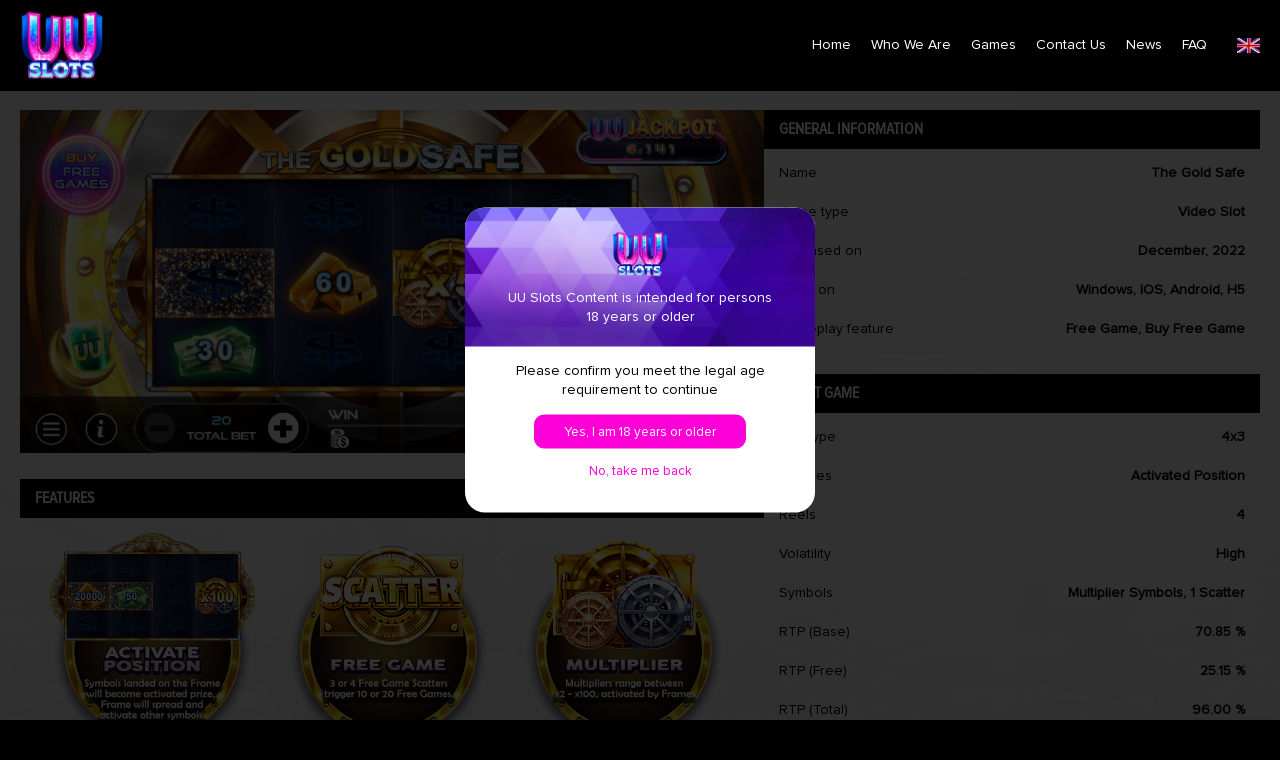

--- FILE ---
content_type: text/html; charset=utf-8
request_url: https://uuslotsofficial.com/en/games/10006
body_size: 14776
content:
<!DOCTYPE html><html lang="en"><head><meta charSet="utf-8"/><link rel="canonical" href="https://uuslotsofficial.com/en/games/10006"/><link rel="alternate" hrefLang="zh-Hans" href="https://uuslotsofficial.com/zh-Hans/games/10006"/><link rel="alternate" hrefLang="zh-Hant" href="https://uuslotsofficial.com/zh-Hant/games/10006"/><link rel="alternate" hrefLang="th" href="https://uuslotsofficial.com/th/games/10006"/><link rel="alternate" hrefLang="ms" href="https://uuslotsofficial.com/ms/games/10006"/><link rel="alternate" hrefLang="id" href="https://uuslotsofficial.com/id/games/10006"/><link rel="alternate" hrefLang="bn" href="https://uuslotsofficial.com/bn/games/10006"/><link rel="alternate" hrefLang="ko" href="https://uuslotsofficial.com/ko/games/10006"/><link rel="alternate" hrefLang="my" href="https://uuslotsofficial.com/my/games/10006"/><link rel="alternate" hrefLang="vi" href="https://uuslotsofficial.com/vi/games/10006"/><link rel="alternate" hrefLang="tl" href="https://uuslotsofficial.com/tl/games/10006"/><link rel="alternate" hrefLang="ne" href="https://uuslotsofficial.com/ne/games/10006"/><link rel="alternate" hrefLang="hi" href="https://uuslotsofficial.com/hi/games/10006"/><link rel="alternate" hrefLang="ur" href="https://uuslotsofficial.com/ur/games/10006"/><link rel="alternate" hrefLang="lo" href="https://uuslotsofficial.com/lo/games/10006"/><link rel="alternate" hrefLang="km" href="https://uuslotsofficial.com/km/games/10006"/><meta name="viewport" content="width=device-width, initial-scale=1, minimum-scale=1, maximum-scale=1, user-scalable=no"/><meta name="description" content="Dive deep into UU Slots&#x27; vast selection of free slot games. Tailored for enthusiasts, our mobile slot game collection offers unparalleled gaming experiences. Join the adventure today!"/><title>UU Slots: Explore Free Slot Games | Premier Online Gaming Collection</title><link rel="preload" as="image" imageSrcSet="/_next/image?url=%2F_next%2Fstatic%2Fmedia%2FRectangle_flag_English.3dbc944c.png&amp;w=32&amp;q=75 1x, /_next/image?url=%2F_next%2Fstatic%2Fmedia%2FRectangle_flag_English.3dbc944c.png&amp;w=48&amp;q=75 2x" fetchpriority="high"/><link rel="preload" as="image" imageSrcSet="/_next/image?url=%2F_next%2Fstatic%2Fmedia%2FRectangle_flag_SimplifiedChinese.4d26b8c1.png&amp;w=32&amp;q=75 1x, /_next/image?url=%2F_next%2Fstatic%2Fmedia%2FRectangle_flag_SimplifiedChinese.4d26b8c1.png&amp;w=48&amp;q=75 2x" fetchpriority="high"/><link rel="preload" as="image" imageSrcSet="/_next/image?url=%2F_next%2Fstatic%2Fmedia%2FRectangle_flag_TraditionalChinese.7598f178.png&amp;w=32&amp;q=75 1x, /_next/image?url=%2F_next%2Fstatic%2Fmedia%2FRectangle_flag_TraditionalChinese.7598f178.png&amp;w=48&amp;q=75 2x" fetchpriority="high"/><link rel="preload" as="image" imageSrcSet="/_next/image?url=%2F_next%2Fstatic%2Fmedia%2FRectangle_flag_Bangladesh.3482fab5.png&amp;w=32&amp;q=75 1x, /_next/image?url=%2F_next%2Fstatic%2Fmedia%2FRectangle_flag_Bangladesh.3482fab5.png&amp;w=48&amp;q=75 2x" fetchpriority="high"/><link rel="preload" as="image" imageSrcSet="/_next/image?url=%2F_next%2Fstatic%2Fmedia%2FRectangle_flag_Philippines.a75337ae.png&amp;w=32&amp;q=75 1x, /_next/image?url=%2F_next%2Fstatic%2Fmedia%2FRectangle_flag_Philippines.a75337ae.png&amp;w=48&amp;q=75 2x" fetchpriority="high"/><link rel="preload" as="image" imageSrcSet="/_next/image?url=%2F_next%2Fstatic%2Fmedia%2FRectangle_flag_Hindi.ad68bf17.png&amp;w=32&amp;q=75 1x, /_next/image?url=%2F_next%2Fstatic%2Fmedia%2FRectangle_flag_Hindi.ad68bf17.png&amp;w=48&amp;q=75 2x" fetchpriority="high"/><link rel="preload" as="image" imageSrcSet="/_next/image?url=%2F_next%2Fstatic%2Fmedia%2FRectangle_flag_Indonesia.73a5387e.png&amp;w=32&amp;q=75 1x, /_next/image?url=%2F_next%2Fstatic%2Fmedia%2FRectangle_flag_Indonesia.73a5387e.png&amp;w=48&amp;q=75 2x" fetchpriority="high"/><link rel="preload" as="image" imageSrcSet="/_next/image?url=%2F_next%2Fstatic%2Fmedia%2FRectangle_flag_Korean.18504c54.png&amp;w=32&amp;q=75 1x, /_next/image?url=%2F_next%2Fstatic%2Fmedia%2FRectangle_flag_Korean.18504c54.png&amp;w=48&amp;q=75 2x" fetchpriority="high"/><link rel="preload" as="image" imageSrcSet="/_next/image?url=%2F_next%2Fstatic%2Fmedia%2FRectangle_flag_Cambodia.096ff3a5.png&amp;w=32&amp;q=75 1x, /_next/image?url=%2F_next%2Fstatic%2Fmedia%2FRectangle_flag_Cambodia.096ff3a5.png&amp;w=48&amp;q=75 2x" fetchpriority="high"/><link rel="preload" as="image" imageSrcSet="/_next/image?url=%2F_next%2Fstatic%2Fmedia%2FRectangle_flag_Laos.72fd0b68.png&amp;w=32&amp;q=75 1x, /_next/image?url=%2F_next%2Fstatic%2Fmedia%2FRectangle_flag_Laos.72fd0b68.png&amp;w=48&amp;q=75 2x" fetchpriority="high"/><link rel="preload" as="image" imageSrcSet="/_next/image?url=%2F_next%2Fstatic%2Fmedia%2FRectangle_flag_Malay.84da61ee.png&amp;w=32&amp;q=75 1x, /_next/image?url=%2F_next%2Fstatic%2Fmedia%2FRectangle_flag_Malay.84da61ee.png&amp;w=48&amp;q=75 2x" fetchpriority="high"/><link rel="preload" as="image" imageSrcSet="/_next/image?url=%2F_next%2Fstatic%2Fmedia%2FRectangle_flag_Burmese.f56777e0.png&amp;w=32&amp;q=75 1x, /_next/image?url=%2F_next%2Fstatic%2Fmedia%2FRectangle_flag_Burmese.f56777e0.png&amp;w=48&amp;q=75 2x" fetchpriority="high"/><link rel="preload" as="image" imageSrcSet="/_next/image?url=%2F_next%2Fstatic%2Fmedia%2FRectangle_flag_nepali.4fc96d25.png&amp;w=32&amp;q=75 1x, /_next/image?url=%2F_next%2Fstatic%2Fmedia%2FRectangle_flag_nepali.4fc96d25.png&amp;w=48&amp;q=75 2x" fetchpriority="high"/><link rel="preload" as="image" imageSrcSet="/_next/image?url=%2F_next%2Fstatic%2Fmedia%2FRectangle_flag_Thai.69b8a92f.png&amp;w=32&amp;q=75 1x, /_next/image?url=%2F_next%2Fstatic%2Fmedia%2FRectangle_flag_Thai.69b8a92f.png&amp;w=48&amp;q=75 2x" fetchpriority="high"/><link rel="preload" as="image" imageSrcSet="/_next/image?url=%2F_next%2Fstatic%2Fmedia%2FRectangle_flag_Urdu(Pakistan).eb13528d.png&amp;w=32&amp;q=75 1x, /_next/image?url=%2F_next%2Fstatic%2Fmedia%2FRectangle_flag_Urdu(Pakistan).eb13528d.png&amp;w=48&amp;q=75 2x" fetchpriority="high"/><link rel="preload" as="image" imageSrcSet="/_next/image?url=%2F_next%2Fstatic%2Fmedia%2FRectangle_flag_Vietnam.74866b3e.png&amp;w=32&amp;q=75 1x, /_next/image?url=%2F_next%2Fstatic%2Fmedia%2FRectangle_flag_Vietnam.74866b3e.png&amp;w=48&amp;q=75 2x" fetchpriority="high"/><meta name="next-head-count" content="36"/><link rel="icon" href="/favicon.ico"/><link rel="preload" href="/fonts/PingFang SC Regular.ttf" as="font" type="font/ttf" crossorigin="anonymous"/><link rel="preload" href="/fonts/proximanova-webfont.ttf" as="font" type="font/ttf" crossorigin="anonymous"/><link rel="preload" href="/fonts/Mark Simonson  Proxima Nova Condensed Regular TheFontsMaster.com.otf" as="font" type="font/otf" crossorigin="anonymous"/><link rel="preload" href="/_next/static/css/eb68dd1ab4ea62b8.css" as="style"/><link rel="stylesheet" href="/_next/static/css/eb68dd1ab4ea62b8.css" data-n-g=""/><link rel="preload" href="/_next/static/css/4b09a916e85548d4.css" as="style"/><link rel="stylesheet" href="/_next/static/css/4b09a916e85548d4.css" data-n-p=""/><noscript data-n-css=""></noscript><script defer="" nomodule="" src="/_next/static/chunks/polyfills-c67a75d1b6f99dc8.js"></script><script src="/_next/static/chunks/webpack-8fa1640cc84ba8fe.js" defer=""></script><script src="/_next/static/chunks/framework-2c79e2a64abdb08b.js" defer=""></script><script src="/_next/static/chunks/main-3ce5c97599c7ed01.js" defer=""></script><script src="/_next/static/chunks/pages/_app-b60fb20c9282f762.js" defer=""></script><script src="/_next/static/chunks/61-43869b2f54527f28.js" defer=""></script><script src="/_next/static/chunks/953-cf5579d661948060.js" defer=""></script><script src="/_next/static/chunks/pages/%5Blang%5D/games/%5Bid%5D-903b1f2dbb2dcc8c.js" defer=""></script><script src="/_next/static/QS0t8CdnGEge5D7F5PO2z/_buildManifest.js" defer=""></script><script src="/_next/static/QS0t8CdnGEge5D7F5PO2z/_ssgManifest.js" defer=""></script></head><body><div id="__next"><div class="Header_header-blur__rbVlN Header_hidden__7RitQ"></div><div class="Header_header__9eFRI  "><div class="Header_contents__cmAki"><div class="Header_logo-column__fJQHs"><a href="/en"><img src="/images/logo.png" alt="logo" height="100"/></a></div><div class="Header_menu-column__CdCOk"><div class="Header_menu__mRt1g"><div class="Header_hamburger-menu__2W9J5"><button type="button"><div class="hamburger"><div></div><div></div><div></div></div></button><div class="Header_hamburger-dropdown-menu__cSi6H Header_hidden__7RitQ"><div class="Header_hamburger-dropdown-menu-contents__aq_K_"><div class="Header_hamburger-header-menu__ZC67e"><a href="/en">Home</a><a href="/en/about-us">Who We Are</a><a href="/en/games">Games</a><a href="/en#contact-us">Contact Us</a><a href="/en/news">News</a><a href="/en/faq">FAQ</a></div><div class="Header_hamburger-lang-menu__aDfnC"><a href="/en/games/10006"><div class="Header_flag__jVB9d"><img alt="en-flag" loading="lazy" width="23" height="15" decoding="async" data-nimg="1" style="color:transparent" srcSet="/_next/image?url=%2F_next%2Fstatic%2Fmedia%2FRectangle_flag_English.3dbc944c.png&amp;w=32&amp;q=75 1x, /_next/image?url=%2F_next%2Fstatic%2Fmedia%2FRectangle_flag_English.3dbc944c.png&amp;w=48&amp;q=75 2x" src="/_next/image?url=%2F_next%2Fstatic%2Fmedia%2FRectangle_flag_English.3dbc944c.png&amp;w=48&amp;q=75"/></div><span>English</span></a><a href="/zh-Hans/games/10006"><div class="Header_flag__jVB9d"><img alt="zh-Hans-flag" loading="lazy" width="23" height="15" decoding="async" data-nimg="1" style="color:transparent" srcSet="/_next/image?url=%2F_next%2Fstatic%2Fmedia%2FRectangle_flag_SimplifiedChinese.4d26b8c1.png&amp;w=32&amp;q=75 1x, /_next/image?url=%2F_next%2Fstatic%2Fmedia%2FRectangle_flag_SimplifiedChinese.4d26b8c1.png&amp;w=48&amp;q=75 2x" src="/_next/image?url=%2F_next%2Fstatic%2Fmedia%2FRectangle_flag_SimplifiedChinese.4d26b8c1.png&amp;w=48&amp;q=75"/></div><span>Simplified Chinese</span></a><a href="/zh-Hant/games/10006"><div class="Header_flag__jVB9d"><img alt="zh-Hant-flag" loading="lazy" width="23" height="15" decoding="async" data-nimg="1" style="color:transparent" srcSet="/_next/image?url=%2F_next%2Fstatic%2Fmedia%2FRectangle_flag_TraditionalChinese.7598f178.png&amp;w=32&amp;q=75 1x, /_next/image?url=%2F_next%2Fstatic%2Fmedia%2FRectangle_flag_TraditionalChinese.7598f178.png&amp;w=48&amp;q=75 2x" src="/_next/image?url=%2F_next%2Fstatic%2Fmedia%2FRectangle_flag_TraditionalChinese.7598f178.png&amp;w=48&amp;q=75"/></div><span>Traditional Chinese</span></a><a href="/bn/games/10006"><div class="Header_flag__jVB9d"><img alt="bn-flag" loading="lazy" width="23" height="15" decoding="async" data-nimg="1" style="color:transparent" srcSet="/_next/image?url=%2F_next%2Fstatic%2Fmedia%2FRectangle_flag_Bangladesh.3482fab5.png&amp;w=32&amp;q=75 1x, /_next/image?url=%2F_next%2Fstatic%2Fmedia%2FRectangle_flag_Bangladesh.3482fab5.png&amp;w=48&amp;q=75 2x" src="/_next/image?url=%2F_next%2Fstatic%2Fmedia%2FRectangle_flag_Bangladesh.3482fab5.png&amp;w=48&amp;q=75"/></div><span>Bangladesh</span></a><a href="/tl/games/10006"><div class="Header_flag__jVB9d"><img alt="tl-flag" loading="lazy" width="23" height="15" decoding="async" data-nimg="1" style="color:transparent" srcSet="/_next/image?url=%2F_next%2Fstatic%2Fmedia%2FRectangle_flag_Philippines.a75337ae.png&amp;w=32&amp;q=75 1x, /_next/image?url=%2F_next%2Fstatic%2Fmedia%2FRectangle_flag_Philippines.a75337ae.png&amp;w=48&amp;q=75 2x" src="/_next/image?url=%2F_next%2Fstatic%2Fmedia%2FRectangle_flag_Philippines.a75337ae.png&amp;w=48&amp;q=75"/></div><span>Phillipines</span></a><a href="/hi/games/10006"><div class="Header_flag__jVB9d"><img alt="hi-flag" loading="lazy" width="23" height="15" decoding="async" data-nimg="1" style="color:transparent" srcSet="/_next/image?url=%2F_next%2Fstatic%2Fmedia%2FRectangle_flag_Hindi.ad68bf17.png&amp;w=32&amp;q=75 1x, /_next/image?url=%2F_next%2Fstatic%2Fmedia%2FRectangle_flag_Hindi.ad68bf17.png&amp;w=48&amp;q=75 2x" src="/_next/image?url=%2F_next%2Fstatic%2Fmedia%2FRectangle_flag_Hindi.ad68bf17.png&amp;w=48&amp;q=75"/></div><span>Hindi</span></a><a href="/id/games/10006"><div class="Header_flag__jVB9d"><img alt="id-flag" loading="lazy" width="23" height="15" decoding="async" data-nimg="1" style="color:transparent" srcSet="/_next/image?url=%2F_next%2Fstatic%2Fmedia%2FRectangle_flag_Indonesia.73a5387e.png&amp;w=32&amp;q=75 1x, /_next/image?url=%2F_next%2Fstatic%2Fmedia%2FRectangle_flag_Indonesia.73a5387e.png&amp;w=48&amp;q=75 2x" src="/_next/image?url=%2F_next%2Fstatic%2Fmedia%2FRectangle_flag_Indonesia.73a5387e.png&amp;w=48&amp;q=75"/></div><span>Indonesia</span></a><a href="/ko/games/10006"><div class="Header_flag__jVB9d"><img alt="ko-flag" loading="lazy" width="23" height="15" decoding="async" data-nimg="1" style="color:transparent" srcSet="/_next/image?url=%2F_next%2Fstatic%2Fmedia%2FRectangle_flag_Korean.18504c54.png&amp;w=32&amp;q=75 1x, /_next/image?url=%2F_next%2Fstatic%2Fmedia%2FRectangle_flag_Korean.18504c54.png&amp;w=48&amp;q=75 2x" src="/_next/image?url=%2F_next%2Fstatic%2Fmedia%2FRectangle_flag_Korean.18504c54.png&amp;w=48&amp;q=75"/></div><span>Korean</span></a><a href="/km/games/10006"><div class="Header_flag__jVB9d"><img alt="km-flag" loading="lazy" width="23" height="15" decoding="async" data-nimg="1" style="color:transparent" srcSet="/_next/image?url=%2F_next%2Fstatic%2Fmedia%2FRectangle_flag_Cambodia.096ff3a5.png&amp;w=32&amp;q=75 1x, /_next/image?url=%2F_next%2Fstatic%2Fmedia%2FRectangle_flag_Cambodia.096ff3a5.png&amp;w=48&amp;q=75 2x" src="/_next/image?url=%2F_next%2Fstatic%2Fmedia%2FRectangle_flag_Cambodia.096ff3a5.png&amp;w=48&amp;q=75"/></div><span>Cambodia</span></a><a href="/lo/games/10006"><div class="Header_flag__jVB9d"><img alt="lo-flag" loading="lazy" width="23" height="15" decoding="async" data-nimg="1" style="color:transparent" srcSet="/_next/image?url=%2F_next%2Fstatic%2Fmedia%2FRectangle_flag_Laos.72fd0b68.png&amp;w=32&amp;q=75 1x, /_next/image?url=%2F_next%2Fstatic%2Fmedia%2FRectangle_flag_Laos.72fd0b68.png&amp;w=48&amp;q=75 2x" src="/_next/image?url=%2F_next%2Fstatic%2Fmedia%2FRectangle_flag_Laos.72fd0b68.png&amp;w=48&amp;q=75"/></div><span>Laos</span></a><a href="/ms/games/10006"><div class="Header_flag__jVB9d"><img alt="ms-flag" loading="lazy" width="23" height="15" decoding="async" data-nimg="1" style="color:transparent" srcSet="/_next/image?url=%2F_next%2Fstatic%2Fmedia%2FRectangle_flag_Malay.84da61ee.png&amp;w=32&amp;q=75 1x, /_next/image?url=%2F_next%2Fstatic%2Fmedia%2FRectangle_flag_Malay.84da61ee.png&amp;w=48&amp;q=75 2x" src="/_next/image?url=%2F_next%2Fstatic%2Fmedia%2FRectangle_flag_Malay.84da61ee.png&amp;w=48&amp;q=75"/></div><span>Malay</span></a><a href="/my/games/10006"><div class="Header_flag__jVB9d"><img alt="my-flag" loading="lazy" width="23" height="15" decoding="async" data-nimg="1" style="color:transparent" srcSet="/_next/image?url=%2F_next%2Fstatic%2Fmedia%2FRectangle_flag_Burmese.f56777e0.png&amp;w=32&amp;q=75 1x, /_next/image?url=%2F_next%2Fstatic%2Fmedia%2FRectangle_flag_Burmese.f56777e0.png&amp;w=48&amp;q=75 2x" src="/_next/image?url=%2F_next%2Fstatic%2Fmedia%2FRectangle_flag_Burmese.f56777e0.png&amp;w=48&amp;q=75"/></div><span>Burmese</span></a><a href="/ne/games/10006"><div class="Header_flag__jVB9d"><img alt="ne-flag" loading="lazy" width="23" height="15" decoding="async" data-nimg="1" style="color:transparent" srcSet="/_next/image?url=%2F_next%2Fstatic%2Fmedia%2FRectangle_flag_nepali.4fc96d25.png&amp;w=32&amp;q=75 1x, /_next/image?url=%2F_next%2Fstatic%2Fmedia%2FRectangle_flag_nepali.4fc96d25.png&amp;w=48&amp;q=75 2x" src="/_next/image?url=%2F_next%2Fstatic%2Fmedia%2FRectangle_flag_nepali.4fc96d25.png&amp;w=48&amp;q=75"/></div><span>Nepali</span></a><a href="/th/games/10006"><div class="Header_flag__jVB9d"><img alt="th-flag" loading="lazy" width="23" height="15" decoding="async" data-nimg="1" style="color:transparent" srcSet="/_next/image?url=%2F_next%2Fstatic%2Fmedia%2FRectangle_flag_Thai.69b8a92f.png&amp;w=32&amp;q=75 1x, /_next/image?url=%2F_next%2Fstatic%2Fmedia%2FRectangle_flag_Thai.69b8a92f.png&amp;w=48&amp;q=75 2x" src="/_next/image?url=%2F_next%2Fstatic%2Fmedia%2FRectangle_flag_Thai.69b8a92f.png&amp;w=48&amp;q=75"/></div><span>Thai</span></a><a href="/ur/games/10006"><div class="Header_flag__jVB9d"><img alt="ur-flag" loading="lazy" width="23" height="15" decoding="async" data-nimg="1" style="color:transparent" srcSet="/_next/image?url=%2F_next%2Fstatic%2Fmedia%2FRectangle_flag_Urdu(Pakistan).eb13528d.png&amp;w=32&amp;q=75 1x, /_next/image?url=%2F_next%2Fstatic%2Fmedia%2FRectangle_flag_Urdu(Pakistan).eb13528d.png&amp;w=48&amp;q=75 2x" src="/_next/image?url=%2F_next%2Fstatic%2Fmedia%2FRectangle_flag_Urdu(Pakistan).eb13528d.png&amp;w=48&amp;q=75"/></div><span>Pakistan</span></a><a href="/vi/games/10006"><div class="Header_flag__jVB9d"><img alt="vi-flag" loading="lazy" width="23" height="15" decoding="async" data-nimg="1" style="color:transparent" srcSet="/_next/image?url=%2F_next%2Fstatic%2Fmedia%2FRectangle_flag_Vietnam.74866b3e.png&amp;w=32&amp;q=75 1x, /_next/image?url=%2F_next%2Fstatic%2Fmedia%2FRectangle_flag_Vietnam.74866b3e.png&amp;w=48&amp;q=75 2x" src="/_next/image?url=%2F_next%2Fstatic%2Fmedia%2FRectangle_flag_Vietnam.74866b3e.png&amp;w=48&amp;q=75"/></div><span>Vietnam</span></a></div></div></div></div><div class="Header_header-menu__ExuZw"><a href="/en">Home</a><a href="/en/about-us">Who We Are</a><a href="/en/games">Games</a><a href="/en#contact-us">Contact Us</a><a href="/en/news">News</a><a href="/en/faq">FAQ</a></div><div class="Header_lang-menu__2rZ99"><button type="button"><img alt="flag" fetchpriority="high" width="23" height="15" decoding="async" data-nimg="1" style="color:transparent" srcSet="/_next/image?url=%2F_next%2Fstatic%2Fmedia%2FRectangle_flag_English.3dbc944c.png&amp;w=32&amp;q=75 1x, /_next/image?url=%2F_next%2Fstatic%2Fmedia%2FRectangle_flag_English.3dbc944c.png&amp;w=48&amp;q=75 2x" src="/_next/image?url=%2F_next%2Fstatic%2Fmedia%2FRectangle_flag_English.3dbc944c.png&amp;w=48&amp;q=75"/></button><div class="Header_lang-dropdown-menu__miXTR Header_hidden__7RitQ"><div class="Header_lang-dropdown-menu-contents__0o1YH"><a href="/en/games/10006"><div class="Header_flag__jVB9d"><img alt="en-flag" fetchpriority="high" width="23" height="15" decoding="async" data-nimg="1" style="color:transparent" srcSet="/_next/image?url=%2F_next%2Fstatic%2Fmedia%2FRectangle_flag_English.3dbc944c.png&amp;w=32&amp;q=75 1x, /_next/image?url=%2F_next%2Fstatic%2Fmedia%2FRectangle_flag_English.3dbc944c.png&amp;w=48&amp;q=75 2x" src="/_next/image?url=%2F_next%2Fstatic%2Fmedia%2FRectangle_flag_English.3dbc944c.png&amp;w=48&amp;q=75"/></div><span>English</span></a><a href="/zh-Hans/games/10006"><div class="Header_flag__jVB9d"><img alt="zh-Hans-flag" fetchpriority="high" width="23" height="15" decoding="async" data-nimg="1" style="color:transparent" srcSet="/_next/image?url=%2F_next%2Fstatic%2Fmedia%2FRectangle_flag_SimplifiedChinese.4d26b8c1.png&amp;w=32&amp;q=75 1x, /_next/image?url=%2F_next%2Fstatic%2Fmedia%2FRectangle_flag_SimplifiedChinese.4d26b8c1.png&amp;w=48&amp;q=75 2x" src="/_next/image?url=%2F_next%2Fstatic%2Fmedia%2FRectangle_flag_SimplifiedChinese.4d26b8c1.png&amp;w=48&amp;q=75"/></div><span>Simplified Chinese</span></a><a href="/zh-Hant/games/10006"><div class="Header_flag__jVB9d"><img alt="zh-Hant-flag" fetchpriority="high" width="23" height="15" decoding="async" data-nimg="1" style="color:transparent" srcSet="/_next/image?url=%2F_next%2Fstatic%2Fmedia%2FRectangle_flag_TraditionalChinese.7598f178.png&amp;w=32&amp;q=75 1x, /_next/image?url=%2F_next%2Fstatic%2Fmedia%2FRectangle_flag_TraditionalChinese.7598f178.png&amp;w=48&amp;q=75 2x" src="/_next/image?url=%2F_next%2Fstatic%2Fmedia%2FRectangle_flag_TraditionalChinese.7598f178.png&amp;w=48&amp;q=75"/></div><span>Traditional Chinese</span></a><a href="/bn/games/10006"><div class="Header_flag__jVB9d"><img alt="bn-flag" fetchpriority="high" width="23" height="15" decoding="async" data-nimg="1" style="color:transparent" srcSet="/_next/image?url=%2F_next%2Fstatic%2Fmedia%2FRectangle_flag_Bangladesh.3482fab5.png&amp;w=32&amp;q=75 1x, /_next/image?url=%2F_next%2Fstatic%2Fmedia%2FRectangle_flag_Bangladesh.3482fab5.png&amp;w=48&amp;q=75 2x" src="/_next/image?url=%2F_next%2Fstatic%2Fmedia%2FRectangle_flag_Bangladesh.3482fab5.png&amp;w=48&amp;q=75"/></div><span>Bangladesh</span></a><a href="/tl/games/10006"><div class="Header_flag__jVB9d"><img alt="tl-flag" fetchpriority="high" width="23" height="15" decoding="async" data-nimg="1" style="color:transparent" srcSet="/_next/image?url=%2F_next%2Fstatic%2Fmedia%2FRectangle_flag_Philippines.a75337ae.png&amp;w=32&amp;q=75 1x, /_next/image?url=%2F_next%2Fstatic%2Fmedia%2FRectangle_flag_Philippines.a75337ae.png&amp;w=48&amp;q=75 2x" src="/_next/image?url=%2F_next%2Fstatic%2Fmedia%2FRectangle_flag_Philippines.a75337ae.png&amp;w=48&amp;q=75"/></div><span>Phillipines</span></a><a href="/hi/games/10006"><div class="Header_flag__jVB9d"><img alt="hi-flag" fetchpriority="high" width="23" height="15" decoding="async" data-nimg="1" style="color:transparent" srcSet="/_next/image?url=%2F_next%2Fstatic%2Fmedia%2FRectangle_flag_Hindi.ad68bf17.png&amp;w=32&amp;q=75 1x, /_next/image?url=%2F_next%2Fstatic%2Fmedia%2FRectangle_flag_Hindi.ad68bf17.png&amp;w=48&amp;q=75 2x" src="/_next/image?url=%2F_next%2Fstatic%2Fmedia%2FRectangle_flag_Hindi.ad68bf17.png&amp;w=48&amp;q=75"/></div><span>Hindi</span></a><a href="/id/games/10006"><div class="Header_flag__jVB9d"><img alt="id-flag" fetchpriority="high" width="23" height="15" decoding="async" data-nimg="1" style="color:transparent" srcSet="/_next/image?url=%2F_next%2Fstatic%2Fmedia%2FRectangle_flag_Indonesia.73a5387e.png&amp;w=32&amp;q=75 1x, /_next/image?url=%2F_next%2Fstatic%2Fmedia%2FRectangle_flag_Indonesia.73a5387e.png&amp;w=48&amp;q=75 2x" src="/_next/image?url=%2F_next%2Fstatic%2Fmedia%2FRectangle_flag_Indonesia.73a5387e.png&amp;w=48&amp;q=75"/></div><span>Indonesia</span></a><a href="/ko/games/10006"><div class="Header_flag__jVB9d"><img alt="ko-flag" fetchpriority="high" width="23" height="15" decoding="async" data-nimg="1" style="color:transparent" srcSet="/_next/image?url=%2F_next%2Fstatic%2Fmedia%2FRectangle_flag_Korean.18504c54.png&amp;w=32&amp;q=75 1x, /_next/image?url=%2F_next%2Fstatic%2Fmedia%2FRectangle_flag_Korean.18504c54.png&amp;w=48&amp;q=75 2x" src="/_next/image?url=%2F_next%2Fstatic%2Fmedia%2FRectangle_flag_Korean.18504c54.png&amp;w=48&amp;q=75"/></div><span>Korean</span></a><a href="/km/games/10006"><div class="Header_flag__jVB9d"><img alt="km-flag" fetchpriority="high" width="23" height="15" decoding="async" data-nimg="1" style="color:transparent" srcSet="/_next/image?url=%2F_next%2Fstatic%2Fmedia%2FRectangle_flag_Cambodia.096ff3a5.png&amp;w=32&amp;q=75 1x, /_next/image?url=%2F_next%2Fstatic%2Fmedia%2FRectangle_flag_Cambodia.096ff3a5.png&amp;w=48&amp;q=75 2x" src="/_next/image?url=%2F_next%2Fstatic%2Fmedia%2FRectangle_flag_Cambodia.096ff3a5.png&amp;w=48&amp;q=75"/></div><span>Cambodia</span></a><a href="/lo/games/10006"><div class="Header_flag__jVB9d"><img alt="lo-flag" fetchpriority="high" width="23" height="15" decoding="async" data-nimg="1" style="color:transparent" srcSet="/_next/image?url=%2F_next%2Fstatic%2Fmedia%2FRectangle_flag_Laos.72fd0b68.png&amp;w=32&amp;q=75 1x, /_next/image?url=%2F_next%2Fstatic%2Fmedia%2FRectangle_flag_Laos.72fd0b68.png&amp;w=48&amp;q=75 2x" src="/_next/image?url=%2F_next%2Fstatic%2Fmedia%2FRectangle_flag_Laos.72fd0b68.png&amp;w=48&amp;q=75"/></div><span>Laos</span></a><a href="/ms/games/10006"><div class="Header_flag__jVB9d"><img alt="ms-flag" fetchpriority="high" width="23" height="15" decoding="async" data-nimg="1" style="color:transparent" srcSet="/_next/image?url=%2F_next%2Fstatic%2Fmedia%2FRectangle_flag_Malay.84da61ee.png&amp;w=32&amp;q=75 1x, /_next/image?url=%2F_next%2Fstatic%2Fmedia%2FRectangle_flag_Malay.84da61ee.png&amp;w=48&amp;q=75 2x" src="/_next/image?url=%2F_next%2Fstatic%2Fmedia%2FRectangle_flag_Malay.84da61ee.png&amp;w=48&amp;q=75"/></div><span>Malay</span></a><a href="/my/games/10006"><div class="Header_flag__jVB9d"><img alt="my-flag" fetchpriority="high" width="23" height="15" decoding="async" data-nimg="1" style="color:transparent" srcSet="/_next/image?url=%2F_next%2Fstatic%2Fmedia%2FRectangle_flag_Burmese.f56777e0.png&amp;w=32&amp;q=75 1x, /_next/image?url=%2F_next%2Fstatic%2Fmedia%2FRectangle_flag_Burmese.f56777e0.png&amp;w=48&amp;q=75 2x" src="/_next/image?url=%2F_next%2Fstatic%2Fmedia%2FRectangle_flag_Burmese.f56777e0.png&amp;w=48&amp;q=75"/></div><span>Burmese</span></a><a href="/ne/games/10006"><div class="Header_flag__jVB9d"><img alt="ne-flag" fetchpriority="high" width="23" height="15" decoding="async" data-nimg="1" style="color:transparent" srcSet="/_next/image?url=%2F_next%2Fstatic%2Fmedia%2FRectangle_flag_nepali.4fc96d25.png&amp;w=32&amp;q=75 1x, /_next/image?url=%2F_next%2Fstatic%2Fmedia%2FRectangle_flag_nepali.4fc96d25.png&amp;w=48&amp;q=75 2x" src="/_next/image?url=%2F_next%2Fstatic%2Fmedia%2FRectangle_flag_nepali.4fc96d25.png&amp;w=48&amp;q=75"/></div><span>Nepali</span></a><a href="/th/games/10006"><div class="Header_flag__jVB9d"><img alt="th-flag" fetchpriority="high" width="23" height="15" decoding="async" data-nimg="1" style="color:transparent" srcSet="/_next/image?url=%2F_next%2Fstatic%2Fmedia%2FRectangle_flag_Thai.69b8a92f.png&amp;w=32&amp;q=75 1x, /_next/image?url=%2F_next%2Fstatic%2Fmedia%2FRectangle_flag_Thai.69b8a92f.png&amp;w=48&amp;q=75 2x" src="/_next/image?url=%2F_next%2Fstatic%2Fmedia%2FRectangle_flag_Thai.69b8a92f.png&amp;w=48&amp;q=75"/></div><span>Thai</span></a><a href="/ur/games/10006"><div class="Header_flag__jVB9d"><img alt="ur-flag" fetchpriority="high" width="23" height="15" decoding="async" data-nimg="1" style="color:transparent" srcSet="/_next/image?url=%2F_next%2Fstatic%2Fmedia%2FRectangle_flag_Urdu(Pakistan).eb13528d.png&amp;w=32&amp;q=75 1x, /_next/image?url=%2F_next%2Fstatic%2Fmedia%2FRectangle_flag_Urdu(Pakistan).eb13528d.png&amp;w=48&amp;q=75 2x" src="/_next/image?url=%2F_next%2Fstatic%2Fmedia%2FRectangle_flag_Urdu(Pakistan).eb13528d.png&amp;w=48&amp;q=75"/></div><span>Pakistan</span></a><a href="/vi/games/10006"><div class="Header_flag__jVB9d"><img alt="vi-flag" fetchpriority="high" width="23" height="15" decoding="async" data-nimg="1" style="color:transparent" srcSet="/_next/image?url=%2F_next%2Fstatic%2Fmedia%2FRectangle_flag_Vietnam.74866b3e.png&amp;w=32&amp;q=75 1x, /_next/image?url=%2F_next%2Fstatic%2Fmedia%2FRectangle_flag_Vietnam.74866b3e.png&amp;w=48&amp;q=75 2x" src="/_next/image?url=%2F_next%2Fstatic%2Fmedia%2FRectangle_flag_Vietnam.74866b3e.png&amp;w=48&amp;q=75"/></div><span>Vietnam</span></a></div></div></div></div></div></div></div><div class="Header_header-spacing__C0FNl"></div><div class="game-details"><div class="contents"><div class="game-info"><div class="left"><div class="images"><a href="https://smapi.xystem138.com/api/opgateway/v1/op/demo/LaunchGame?opId=uuslot&amp;currency=fun&amp;gameCode=10006&amp;lang=en-us" target="_blank" class="play-for-fun-button"><img src="https://pocketbase.xystem138.com/api/files/pbc_319796060/hutfcm687q0ep29/screenshot_t1s967bg2a.jpg" alt="game-image"/></a></div><div class="middle"><div class="general-info"><h1>General information</h1><div class="contents"><div class="row"><div>Name</div><div>The Gold Safe</div></div><div class="row"><div>Game type</div><div>Video Slot</div></div><div class="row"><div>Released on</div><div>December, 2022</div></div><div class="row"><div>Goes on</div><div>Windows, IOS, Android, H5</div></div><div class="row"><div>Gameplay feature</div><div>Free Game, Buy Free Game</div></div></div></div><div class="about-game"><h1>About game</h1><div class="contents"><div class="row"><div>Slot type</div><div>4x3</div></div><div class="row"><div>Paylines</div><div>Activated Position</div></div><div class="row"><div>Reels</div><div>4</div></div><div class="row"><div>Volatility</div><div>High</div></div><div class="row"><div>Symbols</div><div>Multiplier Symbols, 1 Scatter</div></div><div class="row"><div>RTP (Base)</div><div>70.85 %</div></div><div class="row"><div>RTP (Free)</div><div>25.15 %</div></div><div class="row"><div>RTP (Total)</div><div>96.00 %</div></div><div class="row"><div>Maximum feature exposure</div><div>4379x</div></div></div></div></div><div class="features"><h1>Features</h1><div class="contents"><div class="feature-list"><div class="feature-item"><div class="feature-item-icon"><img src="https://pocketbase.xystem138.com/api/files/pbc_773192329/vqms6e5i478016z/feature1_en_3xztnj1seb.png" alt="Activate Position-icon"/></div><div><div class="feature-item-title">Activate Position</div><div class="feature-item-desc">Symbols landed on the Frame will become activated prize, Frame will spread and activate other symbols</div></div></div><div class="feature-item"><div class="feature-item-icon"><img src="https://pocketbase.xystem138.com/api/files/pbc_773192329/4718ixau11t04iu/feature2_en_73gc3rwxq2.png" alt="Free Game-icon"/></div><div><div class="feature-item-title">Free Game</div><div class="feature-item-desc">3 or 4 Free Game Scatters trigger 10 or 20 Free Games</div></div></div><div class="feature-item"><div class="feature-item-icon"><img src="https://pocketbase.xystem138.com/api/files/pbc_773192329/fxz24gn3c4255fx/feature3_en_hrj9dyrxhl.png" alt="Multiplier-icon"/></div><div><div class="feature-item-title">Multiplier</div><div class="feature-item-desc">Multipliers range between x2 - x100, activated by Frame</div></div></div></div></div></div></div><div class="right"><div class="general-info"><h1>General information</h1><div class="contents"><div class="row"><div>Name</div><div>The Gold Safe</div></div><div class="row"><div>Game type</div><div>Video Slot</div></div><div class="row"><div>Released on</div><div>December, 2022</div></div><div class="row"><div>Goes on</div><div>Windows, IOS, Android, H5</div></div><div class="row"><div>Gameplay feature</div><div>Free Game, Buy Free Game</div></div></div></div><div class="about-game"><h1>About game</h1><div class="contents"><div class="row"><div>Slot type</div><div>4x3</div></div><div class="row"><div>Paylines</div><div>Activated Position</div></div><div class="row"><div>Reels</div><div>4</div></div><div class="row"><div>Volatility</div><div>High</div></div><div class="row"><div>Symbols</div><div>Multiplier Symbols, 1 Scatter</div></div><div class="row"><div>RTP (Base)</div><div>70.85 %</div></div><div class="row"><div>RTP (Free)</div><div>25.15 %</div></div><div class="row"><div>RTP (Total)</div><div>96.00 %</div></div><div class="row"><div>Maximum feature exposure</div><div>4379x</div></div></div></div></div></div><div class="win-info"><div class="left" style="height:240px"><h1>WIN INFORMATION</h1><div class="desc text">Result is based on 50 millions spins</div></div><div class="middle"><h1 class="item">WIN AMOUNT</h1><div class="item">1,000x to 2,000x</div><div class="item">2,000x to 3,000x</div><div class="item">3,000x to 4,000x</div></div><div class="middle"><h1 class="item">OCCURRENCE</h1><div class="item">Once every 1,074,774.17 spins</div><div class="item">Once every 8,333,333.33 spins</div><div class="item">Once every 100,000,000.00 spins</div></div><div class="right"><h1 class="item text">IN 1 MILLION GAME ROUNDS,  WILL OCCUR APPROXIMATELY</h1><div class="item">0.93 times</div><div class="item">0.12 times</div><div class="item">0.01 times</div></div></div><div><div class="similar-games"><div class="header"><h1>Similar games</h1><a href="/en/games">All games<!-- --> <img src="/images/arrow.svg" alt="arrow-icon"/></a></div><div class="contents"><div class="game-list"><a class="game-item" href="/en/games/10001"><img src="https://gth.3338launcher.com/thumbs/Web/10001.png" alt="Casino Jam-icon"/><div>Casino Jam</div></a><a class="game-item" href="/en/games/10003"><img src="https://gth.3338launcher.com/thumbs/Web/10003.png" alt="Candy Rush-icon"/><div>Candy Rush</div></a><a class="game-item" href="/en/games/10008"><img src="https://gth.3338launcher.com/thumbs/Web/10008.png" alt="777 Bonanza-icon"/><div>777 Bonanza</div></a><a class="game-item" href="/en/games/10043"><img src="https://gth.3338launcher.com/thumbs/Web/10043.png" alt="Dragon Heiress-icon"/><div>Dragon Heiress</div></a><a class="game-item" href="/en/games/10052"><img src="https://gth.3338launcher.com/thumbs/Web/10052.png" alt="Legend of Thor-icon"/><div>Legend Of Thor</div></a></div></div></div></div></div></div><section style="margin-top:40px"><div class="FooterLinks_footer-links__8B0e3"><a href="/en">Home</a><a href="/en/about-us">Who We Are</a><a href="/en/games">Games</a><a href="/en#contact-us">Contact Us</a><a href="/en/news">News</a></div></section><section style="margin-top:40px"><div class="SocialMedia_social-media__pPiNu"><a href="https://join.skype.com/invite/uSNKbNuX8aju"><img alt="skype-icon" loading="lazy" width="36" height="36" decoding="async" data-nimg="1" style="color:transparent" src="/images/social/skype.svg"/><span>Skype</span></a><a href="/cdn-cgi/l/email-protection#dfbab1aeaab6ada69faaaaacb3b0abacf1b9aab1"><img alt="email-icon" loading="lazy" width="36" height="36" decoding="async" data-nimg="1" style="color:transparent" src="/images/social/email.svg"/><span>Email</span></a><a href="https://youtube.com/@UUSlots"><img alt="youtube-icon" loading="lazy" width="36" height="36" decoding="async" data-nimg="1" style="color:transparent" src="/images/social/youtube.svg"/><span>Youtube</span></a><a href="https://t.me/uuslots_official"><img alt="telegram-icon" loading="lazy" width="36" height="36" decoding="async" data-nimg="1" style="color:transparent" src="/images/social/telegram.svg"/><span>Telegram</span></a></div></section><section style="margin-top:40px"><div class="FooterReferences_footer-references__ji4Hp"><a href="https://access.gaminglabs.com/Certificate/Index?i=516"><img alt="gli-logo" loading="lazy" width="66" height="30" decoding="async" data-nimg="1" style="color:transparent" srcSet="/_next/image?url=%2F_next%2Fstatic%2Fmedia%2FGLI.c5982df4.png&amp;w=96&amp;q=75 1x, /_next/image?url=%2F_next%2Fstatic%2Fmedia%2FGLI.c5982df4.png&amp;w=256&amp;q=75 2x" src="/_next/image?url=%2F_next%2Fstatic%2Fmedia%2FGLI.c5982df4.png&amp;w=256&amp;q=75"/></a></div></section><section style="margin-top:30px"><div class="FooterCopyright_footer-copyright__trlEe">Copyright © 2023 UU Slots® All Rights Reserved. UU Slots just do the best.</div></section><section style="margin-top:20px"></section></div><script data-cfasync="false" src="/cdn-cgi/scripts/5c5dd728/cloudflare-static/email-decode.min.js"></script><script id="__NEXT_DATA__" type="application/json">{"props":{"pageProps":{"data":{"collectionId":"pbc_319796060","collectionName":"infopage_uuslots","created":"2025-04-03 09:43:53.318Z","game_id":10006,"game_type":"Video Slot","gameplay_feature":"Free Game, Buy Free Game","goes_on":"Windows, IOS, Android, H5","id":"hutfcm687q0ep29","maximum_feature_exposure":"4379x","name":{"en":"The Gold Safe","zh-Hans":"黄金保险箱","zh-Hant":"黃金保險箱"},"order":6,"paylines":"Activated Position","reels":"4","released_on":"December, 2022","rtp":{"total":0.96,"base":0.7085,"free":0.2515},"screenshot":"screenshot_t1s967bg2a.jpg","similar_games":["10001","10003","10008","10043","10052"],"slot_type":"4x3","status":true,"symbols":"Multiplier Symbols, 1 Scatter","updated":"2025-04-09 04:08:33.093Z","volatility":"High","win_information":{"win_amount":[["1,000","2,000"],["2,000","3,000"],["3,000","4,000"]],"occurrence":["1,074,774.17","8,333,333.33","100,000,000.00"],"game_rounds":["0.93","0.12","0.01"]},"Features":[{"icon":"https://pocketbase.xystem138.com/api/files/pbc_773192329/vqms6e5i478016z/feature1_en_3xztnj1seb.png","title":"Activate Position","desc":"Symbols landed on the Frame will become activated prize, Frame will spread and activate other symbols"},{"icon":"https://pocketbase.xystem138.com/api/files/pbc_773192329/4718ixau11t04iu/feature2_en_73gc3rwxq2.png","title":"Free Game","desc":"3 or 4 Free Game Scatters trigger 10 or 20 Free Games"},{"icon":"https://pocketbase.xystem138.com/api/files/pbc_773192329/fxz24gn3c4255fx/feature3_en_hrj9dyrxhl.png","title":"Multiplier","desc":"Multipliers range between x2 - x100, activated by Frame"}]},"launch":"https://smapi.xystem138.com/api/opgateway/v1/op/demo/LaunchGame?opId=uuslot\u0026currency=fun\u0026gameCode=10006\u0026lang=en-us","image":"https://pocketbase.xystem138.com/api/files/pbc_319796060/hutfcm687q0ep29/screenshot_t1s967bg2a.jpg","similarGames":[{"GameId":"10001","GameCode":"10001","GameName":"Casino Jam","GameType":1,"ImageUrl":"https://gth.3338launcher.com/thumbs/Web/10001.png","Method":"Slots","IsH5Support":true,"Maintenance":"1|2|3|4|5|6","GameLobbyConfig":"0|1|1|1670774400","OtherName":["zh-cn|胜筹在握"],"HasDemo":true,"Sequence":31,"GameEvent":[],"GameProvideCode":null,"GameProvideName":null,"IsActive":true,"Image":"https://gth.3338launcher.com/thumbs/Web/10001.png","Launch":"https://smapi.xystem138.com/api/opgateway/v1/op/demo/LaunchGame?opId=uuslot\u0026currency=fun\u0026gameCode=10001\u0026lang=en-us","ImageMobile":"https://gth.3338launcher.com/thumbs/mobile/10001.png","BuyFeature":true,"name":{"en":"Casino Jam","zh-Hans":"胜筹在握","zh-Hant":"勝籌在握"}},{"GameId":"10003","GameCode":"10003","GameName":"Candy Rush","GameType":1,"ImageUrl":"https://gth.3338launcher.com/thumbs/Web/10003.png","Method":"Slots","IsH5Support":true,"Maintenance":"1|2|3|4|5|6","GameLobbyConfig":"0|0|1|1670774400","OtherName":["zh-cn|糖心风暴"],"HasDemo":true,"Sequence":52,"GameEvent":[],"GameProvideCode":null,"GameProvideName":null,"IsActive":true,"Image":"https://gth.3338launcher.com/thumbs/Web/10003.png","Launch":"https://smapi.xystem138.com/api/opgateway/v1/op/demo/LaunchGame?opId=uuslot\u0026currency=fun\u0026gameCode=10003\u0026lang=en-us","ImageMobile":"https://gth.3338launcher.com/thumbs/mobile/10003.png","BuyFeature":true,"name":{"en":"Candy Rush","zh-Hans":"糖心风暴","zh-Hant":"糖心風暴"}},{"GameId":"10008","GameCode":"10008","GameName":"777 Bonanza","GameType":1,"ImageUrl":"https://gth.3338launcher.com/thumbs/Web/10008.png","Method":"Slots","IsH5Support":true,"Maintenance":"1|2|3|4|5|6","GameLobbyConfig":"0|1|1|1670774400","OtherName":["zh-cn|洋财777"],"HasDemo":true,"Sequence":18,"GameEvent":[],"GameProvideCode":null,"GameProvideName":null,"IsActive":true,"Image":"https://gth.3338launcher.com/thumbs/Web/10008.png","Launch":"https://smapi.xystem138.com/api/opgateway/v1/op/demo/LaunchGame?opId=uuslot\u0026currency=fun\u0026gameCode=10008\u0026lang=en-us","ImageMobile":"https://gth.3338launcher.com/thumbs/mobile/10008.png","BuyFeature":true,"name":{"en":"777 Bonanza","zh-Hans":"洋财777","zh-Hant":"洋財777"}},{"GameId":"10043","GameCode":"10043","GameName":"Dragon Heiress","GameType":1,"ImageUrl":"https://gth.3338launcher.com/thumbs/Web/10043.png","Method":"Slots","IsH5Support":true,"Maintenance":"1|2|3|4|5|6","GameLobbyConfig":"0|0|0|1670774400","OtherName":["zh-cn|龙族皇后"],"HasDemo":true,"Sequence":77,"GameEvent":[],"GameProvideCode":null,"GameProvideName":null,"IsActive":true,"Image":"https://gth.3338launcher.com/thumbs/Web/10043.png","Launch":"https://smapi.xystem138.com/api/opgateway/v1/op/demo/LaunchGame?opId=uuslot\u0026currency=fun\u0026gameCode=10043\u0026lang=en-us","ImageMobile":"https://gth.3338launcher.com/thumbs/mobile/10043.png","BuyFeature":false,"name":{"en":"Dragon Heiress","zh-Hans":"龙族皇后","zh-Hant":"龍族皇後"}},{"GameId":"10052","GameCode":"10052","GameName":"Legend of Thor","GameType":1,"ImageUrl":"https://gth.3338launcher.com/thumbs/Web/10052.png","Method":"Slots","IsH5Support":true,"Maintenance":"1|2|3|4|5|6","GameLobbyConfig":"0|1|1|1679453932","OtherName":["zh-cn|雷神传奇"],"HasDemo":true,"Sequence":43,"GameEvent":[],"GameProvideCode":null,"GameProvideName":null,"IsActive":true,"Image":"https://gth.3338launcher.com/thumbs/Web/10052.png","Launch":"https://smapi.xystem138.com/api/opgateway/v1/op/demo/LaunchGame?opId=uuslot\u0026currency=fun\u0026gameCode=10052\u0026lang=en-us","ImageMobile":"https://gth.3338launcher.com/thumbs/mobile/10052.png","BuyFeature":true,"name":{"en":"Legend Of Thor","zh-Hans":"雷神传奇","zh-Hant":"雷神傳奇"}}]},"lang":"en","langTexts":{"games":"Games","features":"Features","tools":"Tools","about-us":"Who We Are","contact-us":"Contact Us","games-title":"Our Games","games-description":"Dive into our diverse portfolio of slot games, each designed to deliver an unparalleled gaming experience for both desktop and mobile slot game players","demo-play":"Demo Play","features-title":"Features","jackpot":"Jackpot","buy-feature":"Buy Feature","ang-pau":"Red Packet","leaderboard":"Leaderboard","seasonal-events":"Seasonal Events","tools-title":"Customer Retention Tools","player-rewards":"Player Rewards","big-data":"Big Data","machine-learning":"Machine Learning","fraud-detection":"Fraud Detection","about-us-contents":"At UU Slots, our commitment is to lead the online gaming industry by creating unique and engaging slot games for Malaysia and other Asia countries. Our dedicated team collaborates with top casino software providers to ensure innovative features, guaranteeing the mutual benefits of our partners and players","name":"Name","company":"Company","email":"Email","phone-number":"Phone Number","message":"Message","submit":"Submit","jackpot-description":"We offer an innovative iGaming solution to impressively boost engagement and in-game KPIs while rewarding and engaging your players with regular drops and breathtaking jackpots.\nAdding extra value to any UU Slots title will increase the average bet and players’ retention to their favorite titles","buy-feature-description":"Buying the free game feature can offer players more flexibility and convenience, as they can choose to activate the feature whenever they want instead of having to wait for it to be triggered randomly during gameplay","ang-pau-description":"Ang pao can be used as a marketing tool to promote and attract new players. Incorporating this tradition into UU Slots can demonstrate cultural sensitivity and respect to build trust and loyalty among Asian players and increase their engagement with your platform","leaderboard-description":"Create a sense of competition among players and motivate them to play more to improve their ranking on the board.\nLead to increased engagement and facilitate social interaction among your players","seasonal-events-description":"Our vast portfolio of games gives us lots of opportunities to create multi-game tournaments to fit any holiday vibe or theme.\nCheck out our available promo campaigns or get in touch to create a custom tournament","challenges-description":"Easily boost game retention by adding gamification tools to the existing UU Slots portfolio \nLet your players complete the game challenges and get the extra rewards while playing their favorite titles. Daily updates and various tasks will fit any players group","coming-soon":"coming soon","challenges":"Challenges","banner-title":"Take Your Gaming to the Next Level with UU Slots","banner-description":"Welcome to UU Slots, the premier destination for online slot games. With our cutting-edge technology, we bring the thrilling experience of a slot casino right to your device, ensuring an unparalleled online slot experience in Asia","view-us":"View Us","contact-us-title":"PARTNER WITH US FOR A REVOLUTION IN ONLINE GAMING","contact-us-contents":"Collaboration is powerful, and we stand by it. Together, let's revolutionize the online slot scene in Asia. Discover boundless potential with UU Slots.","tools-contents":"Believe in the power of collaboration? So do we. A successful casino platform thrives not just on attracting new players but retaining them. And what's one of the most effective ways to retain players? Offering them an unforgettable gaming experience, which brings us to the crux of this article: the power of customer retention tools provided by UU Slots.","news":"News","about-us-title":"Who We Are","copyright":"Copyright © 2023 UU Slots® All Rights Reserved. UU Slots just do the best.","home":"Home","disclaimer-title":"UU Slots Content is intended for persons 18 years or older","disclaimer-description":"Please confirm you meet the legal age requirement to continue","disclaimer-yes-button":"Yes, I am 18 years or older","disclatimer-no-button":"No, take me back","contact-us-success":"Thanks for contacting us! We will be in touch with you shortly","about-us-page-title":"UU Slots: Premier Online Slot Games | Top Casino Game Provider","about-us-page-description":"Dive into UU Slots, where quality meets excitement in the world of online slot gaming. Experience trusted, fair play with our top-tier games. Join a community that prioritizes innovation, collaboration, and player satisfaction.","our-vision":"Our Vision","our-vision-description":"At UU Slots, we have big dreams. We want to be the first name you think of when you're looking for quality slot online games. Every game we design is made to fit players from all walks of life, from different cultures and backgrounds. By working closely with our partners, we hope to create a gaming world that everyone can enjoy.","our-mission":"Our Mission","our-mission-description":"We've set the bar high. Our aim? To be the best in the world of online slot gaming. By uniting innovation with unwavering quality, we're on a mission to enthral players globally. Our emphasis on fairness, community-building, and collaboration positions us as a paramount slot game provider.","our-goal":"Our Goal","our-goal-description":"UU Slots envisions a future where we redefine the online casino slots experience. We're always looking to the future. Our goal is to lead the way in the online casino slots world, offering games that are not just fun to play but are also cutting-edge. We want to make a mark, and with your support, we believe we can.","about-us-reason-title":"WHY CHOOSE UU SLOTS","about-us-reason-description":"What makes UU Slots special? We're at the forefront of the online casino slot world, offering games that thrill, excite, and captivate. Dive in, and you'll see what we mean.","years-of-experience":"Years of experience : 12+","registered-players":"Registered players : 5M","satisfied-operators":"Satisfied operators : 300+","full-time-employees":"Full time employees : 40+","about-us-partners-title":"Our Partners","about-us-partners-description":"We're proud of our partners. Together, we create gaming magic, offering players the best in online slot games.","operators":"Operators","about-us-operators-description":"Our choice of operators is no accident. We team up with those who share our vision: to offer players an unmatched gaming experience every single time.","similar-games":"Similar games","all-games":"All games","general-info":"General information","game-type":"Game type","released-on":"Released on","goes-on":"Goes on","gameplay-feature":"Gameplay feature","about-game":"About game","slot-type":"Slot type","paylines":"Paylines","reels":"Reels","volatility":"Volatility","symbols":"Symbols","rtp-base":"RTP (Base)","rtp-free":"RTP (Free)","rtp-bonus":"RTP (Bonus)","rtp-total":"RTP (Total)","win-information":"WIN INFORMATION","result-spins":"Result is based on 50 millions spins","win-amount":"WIN AMOUNT","win-amount-desc":"{0}x to {1}x","occurrence":"OCCURRENCE","occurrence-desc":"Once every {0} spins","game-round":"IN 1 MILLION GAME ROUNDS,  WILL OCCUR APPROXIMATELY","game-round-desc":"{0} times","maximum-feature-exposure":"Maximum feature exposure","max-win":"Max win","more-info":"More info","play-for-fun":"Play For Fun","all":"All","general":"General","collab-and-campaigns":"Collab \u0026 Campaigns","new-game-releases":"New Game Releases","slot":"Slot","buy-free-games":"Buy free games","events":"Events","releases":"Releases","read-more":"Read more","Symbols.Total Win Multiplier":"Total Win Multiplier","Symbols.Wild Symbol":"Wild Symbol","Symbols.1 Scatter":"1 Scatter","Symbols.Wild Reel":"Wild Reel","Symbols.2 Scatter":"2 Scatter","Symbols.Free Game Total Win Multiplier":"Free Game Total Win Multiplier","Symbols.Wild Win Multiplier":"Wild Win Multiplier","Symbols.Wild Multiplier":"Wild Multiplier","Symbols.Free Game Wild Multiplier":"Free Game Wild Multiplier","Symbols.Wild Reel Multiplier":"Wild Reel Multiplier","Symbols.Cascade Win Multiplier":"Cascade Win Multiplier","Symbols.Wild Scatter Symbol":"Wild Scatter Symbol","Symbols.Stacked Symbol":"Stacked Symbol","Symbols.Random Total Win Multiplier":"Random Total Win Multiplier","Symbols.Multiplier Symbols":"Multiplier Symbols","Symbols.Expand Wild":"Expand Wild","Symbols.Free Game Symbol":"Free Game Symbol","Symbols.Random Expanding Wild":"Random Expanding Wild","Symbols.Stacked Symbols":"Stacked Symbols","Volatility.Low":"Low","Volatility.Low-Medium":"Low-Medium","Volatility.Medium":"Medium","Volatility.Medium-High":"Medium-High","Volatility.High":"High","Volatility.Very High":"Very High","Gameplay feature.Cascade Win":"Cascade Win","Gameplay feature.Buy Free Game":"Buy Free Game","Gameplay feature.Free Game":"Free Game","Gameplay feature.Prefree Spin Game":"Prefree Spin Game","Gameplay feature.Hold n Spin Game":"Hold n Spin Game","Gameplay feature.Bonus Game":"Bonus Game","Gameplay feature.Respin Game":"Respin Game","Goes On.H5":"H5","Goes On.Android":"Android","Goes On.IOS":"IOS","Goes On.Windows":"Windows","Released On.January":"January","Released On.Febuary":"Febuary","Released On.March":"March","Released On.April":"April","Released On.May":"May","Released On.June":"June","Released On.July":"July","Released On.August":"August","Released On.September":"September","Released On.October":"October","Released On.November":"November","Released On.December":"December","Game Type.Video Slot":"Video Slot","Paylines.Cluster Pay":"Cluster Pay","Paylines.Activated Position":"Activated Position","faq":"FAQ","about-us-seo-1-0":"UU Slots: Leading Slot Game Provider in Malaysia | Casino Software Providers","about-us-seo-2-0":"Discover the UU Slots Difference","about-us-seo-2-1":"Dive deep into UU Slots, where Malaysia meets world-class slot gaming. With us, it's not just about playing; it's about experiencing the top-tier of online slot games Malaysia has to offer. Every spin, every game, is a testament to our commitment to quality, excitement, and fair play.","about-us-seo-3-0":"We Are UU Slots: Pioneers in Slot Online Games","about-us-seo-3-1":"Welcome to the forefront of slot game online Malaysia. At UU Slots, innovation, collaboration, and player satisfaction are at the core of our ethos. Trust and transparency drive us, ensuring that our games, backed by casino software providers, deliver both fun and fairness.","about-us-seo-4-0":"Collaborations That Count","about-us-seo-4-1":"Our alliance with renowned online casino providers ensures that UU Slots games shine wherever they are showcased. Whether it's with best online slot providers or game providers, UU Slots is everywhere where quality matters.","about-us-seo-5-0":"Our Vision: Redefining Slot Online Malaysia","about-us-seo-5-1":"Envisioning the future, UU Slots aspires to be the beacon of online slot games in Malaysia. We design for everyone, ensuring our slot online games resonate with players of diverse tastes and backgrounds.","about-us-seo-6-0":"Slot Malaysia: A Cultural Gaming Fusion","about-us-seo-6-1":"We understand the essence of Malaysia in every spin. Our games encapsulate the cultural richness, bringing a unique flavor to the world of online slot games.","about-us-seo-7-0":"Mission: Setting the Benchmark in Slot Game Malaysia","about-us-seo-7-1":"With an unyielding dedication to excellence, UU Slots aims to elevate the online casino slots experience in Malaysia and beyond. Our commitment to community, fair play, and innovation propels us to be the gold standard in slot game online for mobile Malaysia and more.","about-us-seo-8-0":"Mobile Slot Game Malaysia: Gaming On-the-Go","about-us-seo-8-1":"Experience slot games like never before. Optimized for mobiles, our games ensure top-notch gaming, whether you’re home or on the move.","about-us-seo-9-0":"Our Commitment: More Than Just Free Slot Games","about-us-seo-9-1":"While we take pride in our vast selection of free slot games, our true value lies in the quality, safety, and user experience we provide in every game, every time.","about-us-seo-10-0":"Online Casino Providers: Powering UU Slots","about-us-seo-10-1":"Partnering with the industry's best online casino game providers, UU Slots delivers a seamless, exhilarating gaming experience for every player.","about-us-seo-11-0":"Why UU Slots is the Choice for Slot Casino Online Malaysia","about-us-seo-11-1":"Enjoy a realm of unparalleled gaming with UU Slots. Our games, powered by top slot providers, promise not just excitement but a journey into the world of quality slot gaming.","games-seo-1-0":"UU Slots: Leading Provider of Premier Slot Games Online","games-seo-1-1":"As a celebrated provider of game slots online, UU Slots brings a fusion of innovation, quality, and entertainment. Our portfolio is a culmination of strategic partnerships with the best casino software providers, offering a blend of immersive gameplay and unrivaled variety.","games-seo-2-0":"Diverse Collection from Top Online Casino Game Providers","games-seo-2-1":"UU Slots stands tall among online slot providers, owing to our eclectic mix of games. Sourced from the industry's top casino software providers, each game promises authenticity, cutting-edge technology, and hours of fun. Dive into our collection and experience the best of online casino slots.","games-seo-3-0":"Why UU Slots is the Best Choice Among Slot Providers","games-seo-3-1":"Our prowess doesn't just lie in providing captivating slot online games. It's our commitment to quality, consistent collaboration with the best online slot providers, and an ever-evolving roster of games that truly set us apart. Choose UU Slots, where excellence in gaming is a given.","games-seo-4-0":"Advanced API Integrations for Seamless Game Deployment","games-seo-4-1":"UU Slots specializes in offering robust and advanced API solutions, enabling online casinos to seamlessly integrate our diverse portfolio of slot online games. Our API functionality ensures efficient game deployment, reduced integration times, and compatibility with diverse casino software architectures. Collaborate with UU Slots to leverage the power of cutting-edge technology and provide an unparalleled gaming experience to your users.","games-seo-5-0":"Harnessing Top Casino Software Providers for Optimal Gaming","games-seo-5-1":"Our partnership with elite casino software providers ensures that we deliver only the best slot games in Malaysia and beyond. Every game in our collection undergoes rigorous quality checks, ensuring both entertainment and fairness. Dive into a world where innovation meets excellence with UU Slots.","games-seo-6-0":"Discover the Best Slot Games Provider in Malaysia with UU Slots","games-seo-6-1":"Experience gaming like never before with UU Slots – a treasure trove of the best slot games Malaysia has to offer. Every spin promises thrill, entertainment, and a chance to dive into the amazing world of online casino slots.","games-seo-7-0":"Best RTP Slots: Maximize Your Winning Potential","games-seo-7-1":"At UU Slots, we believe in offering value. Dive into our selection of best RTP slots, specially curated to enhance your winning odds and make every spin count.","games-seo-8-0":"UU Slots: Setting the Gold Standard in Online Casino Platforms","games-seo-8-1":"Navigating through the crowded landscape of online game providers, UU Slots emerges as a paragon of excellence and diversity. Our collaborations with esteemed casino software developers guarantee a superior gaming experience for our users.","games-seo-9-0":"Elevate Your Gaming Journey with UU Slots","games-seo-9-1":"Embark on a gaming odyssey with UU Slots, a haven for those who prioritize exceptional quality and immersive entertainment. Our unwavering dedication to being a leader in online slots ensures you always get premier games and unrivaled gameplay moments.","games-seo-10-0":"The UU Slots Commitment: Beyond Ordinary Slot Gaming Adventures","games-seo-10-1":"Step into a realm where game mastery converges with digital creativity. At UU Slots, we offer more than just games; we deliver unmatched online quests, meticulously curated by the finest in slot game creation.","games-seo-11-0":"The Essence of Quality: UU Slots' Casino Software Excellence","games-seo-11-1":"It's not just about games; it's about the experience. UU Slots collaborates with leading casino software providers to ensure that every spin, every game, and every moment you spend with us is of the highest quality.","home-page-title":"UU Slots: Online Slot Games Malaysia | Leading Slots Provider","home-page-description":"Discover UU Slots for premium online slot game experiences tailored for both desktop and mobile players. Elevate your iGaming journey with our curated game collection today.","news-page-title":"UU Slots: Latest Gaming News \u0026 Updates | Slot Trends \u0026 Insights","news-page-description":"Stay ahead with UU Slots – your prime source for the most recent developments in the online slot world. Dive into in-depth articles, expert opinions, and gaming trends.","games-page-title":"UU Slots: Explore Free Slot Games | Premier Online Gaming Collection","games-page-description":"Dive deep into UU Slots' vast selection of free slot games. Tailored for enthusiasts, our mobile slot game collection offers unparalleled gaming experiences. Join the adventure today!","faq-page-title":"UU Slots: Premier Online Slot Games | Top Casino Game Provider","faq-page-description":"Dive into UU Slots, where quality meets excitement in the world of online slot gaming. Experience trusted, fair play with our top-tier games. Join a community that prioritizes innovation, collaboration, and player satisfaction.","faq-1-1-header":"What does UU Slots bring to the table for casino platforms?","faq-1-1-contents":"UU Slots offers an extensive range of premium slot games perfect for casino platforms. We’re here to uplift your platform, ensuring a captivating experience for every player.","faq-1-2-header":"Can UU Slots games adapt to our casino brand's look and feel?","faq-1-2-contents":"Absolutely! Our games are crafted for adaptability. We collaborate with you, making sure the look and functionalities resonate with your brand and the experience you wish to offer.","faq-1-3-header":"How can we incorporate UU Slots games into our existing system?","faq-1-3-contents":"Integration is a breeze with our API. Our tech experts will guide you through every step, guaranteeing a hassle-free implementation on your platform.","faq-1-4-header":"Do UU Slots games adhere to gambling regulations?","faq-1-4-contents":"Without a doubt. We meticulously craft our games in accordance with global gambling standards and regulations. Our commitment to compliance means you can offer our games with peace of mind.","faq-1-5-header":"How does UU Slots vouch for its game fairness?","faq-1-5-contents":"Trust is our currency. Every slot game we offer is scrutinized and certified by independent agencies, ensuring they're fair and produce random results.","faq-1-6-header":"Is there ongoing support and regular game updates from UU Slots?","faq-1-6-contents":"Certainly! When you team up with UU Slots, you're assured of constant support and timely updates. We keep our games in line with emerging tech and evolving user preferences.","faq-1-7-header":"Can we pitch ideas for new features or unique slot games?","faq-1-7-contents":"Of course! We cherish feedback and bespoke requests. Whether it's an innovative feature or a custom slot game tailored to your audience, our creative team is eager to hear and craft as per your vision.","faq-1-8-header":"How does UU Slots' pricing work?","faq-1-8-contents":"We offer competitive rates, tailored to suit diverse business models. For a customized pricing breakdown that matches your needs, our sales team is always ready to chat.","faq-2-1-header":"What is UU Slots?","faq-2-1-contents":"UU Slots is a leading B2B provider of online slot games. We specialize in offering top-tier slot games to casino platforms, ensuring a high-quality gaming experience for end-users.","faq-2-2-header":"Who are UU Slots' primary clients?","faq-2-2-contents":"Our primary clients are online casino operators and platforms seeking quality slot game content for their user base.","faq-2-3-header":"How does UU Slots ensure the quality of its slot games?","faq-2-3-contents":"We collaborate with the industry's best online casino game providers and utilize advanced casino software. Every game undergoes rigorous quality checks and is designed to offer an immersive gaming experience.","faq-2-4-header":"Are UU Slots' games optimized for mobile platforms?","faq-2-4-contents":"Yes, our games are fully optimized for mobile devices, ensuring that players on our client platforms can enjoy a seamless gaming experience, regardless of their device choice.","faq-2-5-header":"How does UU Slots prioritize fair play?","faq-2-5-contents":"Fair play is a cornerstone of our business. Every game we provide is subjected to independent checks to ensure transparency, fairness, and genuine outcomes.","faq-2-6-header":"How can a casino platform collaborate with UU Slots?","faq-2-6-contents":"Casino platforms interested in our games can reach out through our contact page. Our team will be delighted to discuss potential collaborations and provide game demos.","faq-2-7-header":"Does UU Slots offer custom game development?","faq-2-7-contents":"We specialize in creating tailored slot games that resonate with specific player demographics. If you have unique requirements, our team can collaborate with you to develop custom slot games for your platform.","faq-3-1-header":"What makes UU Slots stand out among other game slot online providers?","faq-3-1-contents":"UU Slots is renowned for its premium selection of games, crafted in partnership with the best casino software providers in the industry. Our commitment to quality, immersive gameplay, and diverse portfolio places us at the forefront of online slot gaming.","faq-3-2-header":"Are the best slot games in Malaysia available on UU Slots?","faq-3-2-contents":"Absolutely! We pride ourselves on offering a curated selection of the best slot games Malaysia has to offer. Each game promises a blend of excitement, top-tier graphics, and fair play.","faq-3-3-header":"What are RTP slots and why are they significant?","faq-3-3-contents":"RTP stands for \"Return to Player\". It represents the percentage of total wins, over the total stakes played. The best RTP slots provide players with a clearer indication of their potential return over extended gameplay. UU Slots offers a variety of high RTP slots, ensuring players get the best value for their spins.","faq-3-4-header":"How does UU Slots maintain the quality and fairness of its games?","faq-3-4-contents":"We collaborate with top-tier casino software providers to ensure each game meets industry standards of quality and fairness. Moreover, our games undergo rigorous testing and auditing by independent third-party agencies to guarantee genuine outcomes and transparency.","faq-3-5-header":"Can I try out UU Slots games for free before wagering real money?","faq-3-5-contents":"Yes, UU Slots offers a variety of free slot games, allowing players to experience the gameplay and features before opting to play with real money. It's a great way to familiarize yourself with our collection and discover your favorite slots.","home-seo-1-0":"UU Slots: Your Top Choice for Online Slot Games in Malaysia | Leading Slots Provider","home-seo-1-1":"Welcome to UU Slots, your ultimate destination for online slot games in Malaysia. As a trusted and top-rated platform, we bring you a wide variety of slot games tailored to match the preferences of our diverse players. Whether you're a seasoned gamer or just starting, our platform guarantees an exciting gaming experience.","home-seo-2-0":"Experience the Best of Slot Malaysia with UU Slots","home-seo-2-1":"At UU Slots, we redefine slot gaming in Malaysia. Our diverse collection, from classic to contemporary titles, ensures a match for every player's taste. Curated from top slot providers worldwide, each game promises thrill and excitement. Dive into UU Slots today and discover Malaysia's pinnacle of online slot entertainment.","home-seo-3-0":"Unleash the Excitement with Our Extensive Slot Game Selection","home-seo-3-1":"Malaysia's Premier Online Casino Slots","home-seo-3-2":"At UU Slots, we host an extensive collection of online casino slots, all accessible at your fingertips. Our platform offers both classic and contemporary slot games, meticulously designed by leading game providers. Our array of games caters to the tastes of every slot enthusiast, promising non-stop fun and entertainment.","home-seo-4-0":"UU Slots: The Best Slot Providers under One Roof","home-seo-4-1":"Reliable Casino Software Providers","home-seo-4-2":"Our strength lies in our collaboration with the best online slot providers in the industry. Utilizing advanced casino software, UU Slots delivers an unparalleled gaming experience. Be it high-quality graphics, immersive sound effects, or seamless interface, our games are a testament to our commitment to excellence.","home-seo-5-0":"Play on the Go with Our Mobile Slot Games in Malaysia","home-seo-5-1":"Game Slot Online for Mobile Malaysia","home-seo-5-2":"UU Slots understands the need for gaming on the go. That's why we have ensured all our games, including our popular slot game online for mobile Malaysia, are fully optimized for mobile devices. Whether you're on a break or commuting, our mobile slot games ensure you're never far from the action.","home-seo-6-0":"Dive into the Richness of Free Slot Games","home-seo-6-1":"Explore a Plethora of Free Slot Game Choices","home-seo-6-2":"UU Slots takes pride in offering a vast array of free slot games to our players. Experience the thrill of the spin without any commitment. Perfect for beginners wanting to get a feel of the game, or seasoned players looking for some casual fun.","home-seo-7-0":"Why UU Slots Stands Out in the Online Slot Malaysia Scene","home-seo-7-1":"Best Slot Games Malaysia – A Class Apart","home-seo-7-2":"Every game on our platform isn't just about spinning reels; it's about providing an experience. We curate the best slot games in Malaysia, ensuring that players are treated to top-tier graphics, storylines, and payout opportunities.","home-seo-8-0":"Slot Casino Online Malaysia: More than Just Games","home-seo-8-1":"Embracing the Full Casino Experience","home-seo-8-2":"Beyond our extensive slot collection, UU Slots offers the complete casino experience. Dive deep into our digital casino world, where you'll find not only slots but other classic casino games, all supported by the industry's leading software providers.","home-seo-9-0":"The Power Behind UU Slots: Leading Game and Slot Providers","home-seo-9-1":"Partnering with the Best Online Slot Providers","home-seo-9-2":"Our dedication to delivering a top-notch gaming experience is evident in our collaborations. We team up with the best online slot providers, ensuring that every game is a masterpiece of design, gameplay, and potential returns.","home-seo-10-0":"UU Slot's Commitment to Safe and Fair Gaming","home-seo-10-1":"Ensuring a Trusted Slot Online Casino Malaysia Experience","home-seo-10-2":"At UU Slots, we understand the importance of trust. Our platform is dedicated to offering a transparent and fair gaming environment. Every game, backed by reputed providers, undergoes rigorous checks to ensure complete fairness and genuine outcomes."},"langs":["en","zh-Hans","zh-Hant","th","ms","id","bn","ko","my","vi","tl","ne","hi","ur","lo","km"],"url":"https://uuslotsofficial.com/en/games/10006","__N_SSP":true},"page":"/[lang]/games/[id]","query":{"lang":"en","id":"10006"},"buildId":"QS0t8CdnGEge5D7F5PO2z","isFallback":false,"gssp":true,"appGip":true,"scriptLoader":[]}</script><script defer src="https://static.cloudflareinsights.com/beacon.min.js/vcd15cbe7772f49c399c6a5babf22c1241717689176015" integrity="sha512-ZpsOmlRQV6y907TI0dKBHq9Md29nnaEIPlkf84rnaERnq6zvWvPUqr2ft8M1aS28oN72PdrCzSjY4U6VaAw1EQ==" data-cf-beacon='{"version":"2024.11.0","token":"649b4388f76943e1a08befdd3811e247","r":1,"server_timing":{"name":{"cfCacheStatus":true,"cfEdge":true,"cfExtPri":true,"cfL4":true,"cfOrigin":true,"cfSpeedBrain":true},"location_startswith":null}}' crossorigin="anonymous"></script>
</body></html>

--- FILE ---
content_type: text/css; charset=UTF-8
request_url: https://uuslotsofficial.com/_next/static/css/eb68dd1ab4ea62b8.css
body_size: 2588
content:
.DisclaimerPopup_disclaimer-popup__hYLKk{position:fixed;left:0;top:0;right:0;bottom:0;background-color:rgba(0,0,0,.8);z-index:10;padding:10px}.DisclaimerPopup_disclaimer-popup__hYLKk .DisclaimerPopup_contents-panel__UfGKX{margin:90px auto 0;max-width:350px;background-color:#fff;color:#000;border-radius:20px;overflow:hidden;text-align:center}@media(orientation:landscape)and (max-height:767px){.DisclaimerPopup_disclaimer-popup__hYLKk .DisclaimerPopup_contents-panel__UfGKX{margin:0;position:absolute;left:50%;top:50%;transform:translate(-50%,-50%)}}.DisclaimerPopup_disclaimer-popup__hYLKk .DisclaimerPopup_contents-panel__UfGKX p{margin:5px 0 0}.DisclaimerPopup_disclaimer-popup__hYLKk .DisclaimerPopup_contents-panel__UfGKX .DisclaimerPopup_header__jdhEd{background-image:url(/images/popbg.png);background-size:100% 100%;padding:20px 40px;color:#fff}.DisclaimerPopup_disclaimer-popup__hYLKk .DisclaimerPopup_contents-panel__UfGKX .DisclaimerPopup_header__jdhEd img{height:50px}.DisclaimerPopup_disclaimer-popup__hYLKk .DisclaimerPopup_contents-panel__UfGKX .DisclaimerPopup_contents__mzCMO{padding:10px 40px 25px}.DisclaimerPopup_disclaimer-popup__hYLKk .DisclaimerPopup_contents-panel__UfGKX .DisclaimerPopup_contents__mzCMO button{margin-top:5px;border:none;border-radius:10px;padding:10px 30px;cursor:pointer}.DisclaimerPopup_disclaimer-popup__hYLKk .DisclaimerPopup_contents-panel__UfGKX .DisclaimerPopup_contents__mzCMO button:first-child{margin-top:15px}.DisclaimerPopup_disclaimer-popup__hYLKk .DisclaimerPopup_contents-panel__UfGKX .DisclaimerPopup_contents__mzCMO .DisclaimerPopup_yes-button__nGNHR{background-color:#fd00d7;color:#fff}.DisclaimerPopup_disclaimer-popup__hYLKk .DisclaimerPopup_contents-panel__UfGKX .DisclaimerPopup_contents__mzCMO .DisclaimerPopup_no-button__hzHxD{background-color:transparent;color:#fd00d7}.games{background-color:#eee}.games .header{background-image:url(/images/bg-game-header.jpg);background-color:#000;background-size:auto 100%;background-position:50%;background-repeat:no-repeat;height:300px;position:relative}@media(orientation:landscape)and (max-width:1260px){.games .header{background-size:cover;height:23.8vw}}@media(orientation:portrait){.games .header{background-image:url(/images/bg-game-header-vertical.jpg);height:40vw}}.games .header>h1{position:absolute;left:50%;top:50%;transform:translate(-50%,-50%);margin:0;color:#fff;text-shadow:-2px -2px 0 #fd00d7,2px -2px 0 #fd00d7,-2px 2px 0 #fd00d7,2px 2px 0 #fd00d7}.games .header .chips-left{position:absolute;left:50%;transform:translateX(-50%);margin-top:250px;margin-left:-730px}.games .header .chips-right{position:absolute;left:50%;transform:translateX(-50%);margin-top:350px;margin-left:750px}.games .panel{padding:10px;margin:0 auto;max-width:1325px;border-radius:30px}.games .panel .contents{display:flex;flex-wrap:wrap;row-gap:10px}@media(max-width:600px){.games .panel .contents{padding:10px 10px 20px}}.games .panel .contents .item{flex-basis:33%}@media(max-width:1023px){.games .panel .contents .item{flex-basis:50%}}.games .panel .contents .item .item-contents{position:relative;margin:0 5px;background-color:#fff;color:#000;border-radius:5px;overflow:hidden;min-height:100%}@media(orientation:portrait){.games .panel .contents .item .item-contents{border-radius:15px}}.games .panel .contents .item .item-contents .logo{width:100%}@media(orientation:portrait){.games .panel .contents .item .item-contents .logo{display:none}}.games .panel .contents .item .item-contents .logo-square{width:100%;display:none}@media(orientation:portrait){.games .panel .contents .item .item-contents .logo-square{display:initial}}.games .panel .contents .item .item-contents>.buy-feature-icon{position:absolute;top:0;right:0;display:none}@media(max-width:1023px){.games .panel .contents .item .item-contents>.buy-feature-icon{display:block}}.games .panel .contents .item .item-contents .item-description{padding:20px;position:relative}.games .panel .contents .item .item-contents .item-description>.buy-feature-icon{position:absolute;top:50%;right:20px;transform:translateY(-50%)}@media(max-width:1023px){.games .panel .contents .item .item-contents .item-description>.buy-feature-icon{display:none}}.games .panel .contents .item .item-contents h2{font-size:14px;margin:0 0 10px}.games .panel .contents .item .item-contents .overlay{position:absolute;top:0;left:0;right:0;bottom:0;background-color:rgba(0,0,0,.7);display:none}@media(orientation:landscape){.games .panel .contents .item .item-contents .overlay{display:block}}.games .panel .contents .item .item-contents .overlay .overlay-contents{position:absolute;left:50%;top:50%;width:150px;transform:translate(-50%,-50%);display:flex;flex-direction:column;row-gap:20px}.games .panel .contents .item .item-contents .overlay .overlay-contents a{padding:5px 20px;text-align:center;border-radius:10px}.games .panel .contents .item .item-contents .overlay .overlay-contents a.more-info-button{background-color:gray;color:#fff}.games .panel .contents .item .item-contents .overlay .overlay-contents a.play-for-fun-button{background-color:#fd00d7;color:#fff}.games-popup{position:fixed;left:0;top:0;right:0;bottom:0;overflow-y:scroll;background-color:rgba(0,0,0,.7);z-index:200;display:none}@media(orientation:portrait){.games-popup{display:block}}.games-popup .games-popup-contents{position:absolute;left:50%;top:50%;transform:translate(-50%,-50%);padding:20px;border-radius:15px;background-color:#fff;color:#000;width:350px;max-width:85%}.games-popup .games-popup-contents .logo{width:65%;margin:0 auto;display:block}.games-popup .games-popup-contents>.buy-feature-icon{position:absolute;top:25px;left:65%;margin-left:-25px}.games-popup .games-popup-contents .item-buttons{margin-top:20px;display:flex;flex-direction:row;column-gap:10px}.games-popup .games-popup-contents .item-buttons a{flex:1 1;padding:5px 20px;text-align:center;border-radius:5px}.games-popup .games-popup-contents .item-buttons a.more-info-button{background-color:gray;color:#fff}.games-popup .games-popup-contents .item-buttons a.play-for-fun-button{background-color:#fd00d7;color:#fff}.games-popup .games-popup-contents .close-button{position:absolute;top:5px;right:10px;padding:0;margin:0;border:none;background:none}.game-details{background-color:#eee;background-image:url(/images/bg-news.jpg);background-size:cover;color:#000;font-family:proximanova;font-size:14px}.game-details h1{font-size:16px;font-family:proximanova-condensed}.game-details .contents{max-width:1325px;margin:0 auto}.game-details .game-info{display:flex;column-gap:20px;padding:20px}@media(max-width:1023px){.game-details .game-info{display:block}}.game-details .game-info h1{background-color:#000;color:#fff;padding:10px 15px;margin:0}@media(orientation:portrait){.game-details .game-info h1{text-align:center}}.game-details .game-info .left{flex-basis:60%}.game-details .game-info .middle{display:none}@media(max-width:1023px){.game-details .game-info .middle{display:block}}.game-details .game-info .right{flex-basis:40%}@media(max-width:1023px){.game-details .game-info .right{display:none}}.game-details .game-info .images{margin-bottom:20px}.game-details .game-info .images img{width:100%}.game-details .game-info .contents{padding:15px}.game-details .game-info .contents .row{display:flex;margin-bottom:15px}@media(min-width:1024px){.game-details .game-info .contents .row{margin-bottom:20px}}.game-details .game-info .contents .row div:first-child{white-space:nowrap}.game-details .game-info .contents .row div:last-child{font-weight:700;text-align:right;flex-grow:1}.game-details .game-info .feature-list{display:flex;flex-direction:row;width:100%;column-gap:2em}@media(max-width:1023px){.game-details .game-info .feature-list{flex-direction:column;row-gap:1.5em}}.game-details .game-info .feature-list .feature-item{flex:0 1 33%}@media(max-width:1023px){.game-details .game-info .feature-list .feature-item{display:flex;flex-direction:row;column-gap:2em;align-items:center}}.game-details .game-info .feature-list .feature-item .feature-item-icon{text-align:center}@media(max-width:1023px){.game-details .game-info .feature-list .feature-item .feature-item-icon{flex:0 0 25%}}.game-details .game-info .feature-list .feature-item .feature-item-icon img{max-width:100%;max-height:220px}.game-details .game-info .feature-list .feature-item .feature-item-title{font-weight:700;font-size:120%;text-align:center;margin-top:1em}@media(max-width:1023px){.game-details .game-info .feature-list .feature-item .feature-item-title{text-align:initial;margin-top:0}}.game-details .game-info .feature-list .feature-item .feature-item-desc{margin-top:1em;text-align:center}.game-details .win-info{padding:10px 20px 80px;display:flex;flex-direction:row;align-items:center}.game-details .win-info h1{background-color:#000;color:#fff;margin:0;text-align:center}.game-details .win-info .left{flex-basis:20%;background-color:#000;color:#fff;flex-direction:column;text-align:center}.game-details .win-info .left,.game-details .win-info .left h1{display:flex;justify-content:center}@media(orientation:landscape){.game-details .win-info .left h1{flex:1 1;margin-bottom:20px;align-items:flex-end}}@media(orientation:portrait){.game-details .win-info .left h1{padding:0 10px;align-items:center}}.game-details .win-info .left .desc{padding:0 30px;display:flex;align-items:center;justify-content:center}@media(orientation:landscape){.game-details .win-info .left .desc{flex:1 1;align-items:flex-start}}@media(orientation:portrait){.game-details .win-info .left .desc{padding:10px 10px 0}}.game-details .win-info .middle{flex-basis:20%}.game-details .win-info .right{flex-basis:40%}.game-details .win-info .item{width:100%;height:60px;padding:0 10px;display:flex;box-sizing:border-box;justify-content:center;align-items:center;border-bottom:1px solid #a0a0a0;border-right:1px solid #a0a0a0;text-align:center}.game-details .similar-games{padding-bottom:20px}.game-details .similar-games .header{padding:0 20px;display:flex;align-items:baseline}.game-details .similar-games .header h1{flex-grow:1;text-transform:capitalize;margin:0 0 5px}.game-details .similar-games .header a{font-size:18px;text-transform:uppercase}.game-details .similar-games .game-list{padding:0 20px;display:flex;column-gap:15px;overflow-x:auto}.game-details .similar-games .game-list .game-item{text-align:center;color:#000}.game-details .similar-games .game-list .game-item img{min-width:90px;max-width:100%;margin-bottom:2px}.news{background-color:#f7f7f7;background-image:url(/images/bg-news.jpg);background-size:cover;color:#000}.news,.news .header{background-repeat:no-repeat}.news .header{background-image:url(/images/bg-news-header.jpg);background-color:#000;background-size:auto 100%;background-position:50%;height:300px;position:relative}@media(orientation:landscape)and (max-width:1260px){.news .header{background-size:cover;height:23.8vw}}@media(orientation:portrait){.news .header{background-image:url(/images/bg-news-header-vertical.jpg);height:40vw}}.news .header>h1{position:absolute;left:50%;top:50%;transform:translate(-50%,-50%);margin:0;color:#fff;text-shadow:-2px -2px 0 #fd00d7,2px -2px 0 #fd00d7,-2px 2px 0 #fd00d7,2px 2px 0 #fd00d7}@media(orientation:portrait){.news .header>h1{top:80%}}.news .contents{max-width:1325px;margin:0 auto;padding:0 20px 20px}.news .contents .list .item{display:flex;flex-direction:row;align-items:flex-start;column-gap:20px;margin-bottom:20px}.news .contents .list .item>.image-placeholder,.news .contents .list .item>img{width:200px;max-width:30vw;flex-shrink:0}.news .contents .list .item>img{height:auto}.news .contents .list .item>.image-placeholder{height:112px;background-color:#f5f5f5;border:1px solid #e0e0e0;display:flex;align-items:center;justify-content:center;color:#999;font-size:14px}.news .contents .list .item>div{position:relative;border-left:1px solid #e8e8e8;padding-left:20px}.news .contents .list .item>div:before{content:"";width:8px;height:8px;display:block;border-radius:4px;background-color:#8b8b8b;position:absolute;left:-4px;top:4px}.news .contents .list .item>div>h2{margin:0}@media(max-width:767px){.news .contents .list .item>div>h2{font-size:18px}}.news .contents .list .item>div>p{margin:10px 0 0}.news .contents .list .item>div>p.timestamp{color:#888}.news .contents .list .item>div>p.timestamp>img{vertical-align:bottom;height:1.5em;margin-right:5px}.news .contents .list .item>div>div{margin-top:15px}.news .contents .list .item>div>div>a{padding:5px 20px;text-align:center;border-radius:10px;background-color:#fd00d7;color:#fff}.news .contents .pages{text-align:center}.news .contents .pages>a,.news .contents .pages>button{display:inline-block;padding:5px;width:2.5em;height:2.5em;color:#000;background:none;border:none;font:inherit;cursor:pointer}.news .contents .pages>a.active,.news .contents .pages>button.active{background-color:#fd00d7;color:#fff;border-radius:1.5em;cursor:default}.news-details{background-color:#f7f7f7;background-image:url(/images/bg-news.jpg);background-size:cover;color:#000}.news-details .contents{max-width:1325px;margin:0 auto;padding:20px}.news-details .contents>h1{margin:0}.news-details .contents>p{margin:10px 0 0}.news-details .contents>p.timestamp{color:#888}.news-details .contents>p.timestamp>img{vertical-align:bottom;height:1.8em;margin-right:5px}.news-details .contents>div>p.image>img{width:100%}@font-face{font-family:PingFang SC;src:url("/fonts/PingFang SC Regular.ttf")}@font-face{font-family:proximanova;src:url(/fonts/proximanova-webfont.ttf)}@font-face{font-family:proximanova-condensed;src:url("/fonts/Mark Simonson  Proxima Nova Condensed Regular TheFontsMaster.com.otf")}html{scroll-behavior:smooth;overflow-x:hidden}body{background-color:#000;color:#fff;font-size:14px;margin:0;padding:0;overflow-x:hidden}body,input,textarea{font-family:proximanova;line-height:1.4em}input,textarea{padding:5px;border:1px solid #888;width:200px}button{font-family:proximanova}h1{font-size:2em;line-height:1.2em;text-transform:uppercase}a{text-decoration:none}.anchor-point{position:absolute;margin-top:-57px}.reveal,.reveal-child-target{transition:opacity 1s,transform 1s;opacity:0}.reveal-child-target.revealed,.reveal.revealed{opacity:1}.reveal-move-up{transform:translateY(50px)}.reveal-move-up.revealed{transform:translateY(0)}.reveal-move-down{transform:translateY(-50px)}.reveal-move-down.revealed{transform:translateY(0)}.reveal-move-left{transform:translateX(50px)}.reveal-move-left.revealed{transform:translateX(0)}.reveal-move-right{transform:translateX(-50px)}.reveal-move-right.revealed{transform:translateX(0)}.hamburger{display:inline-block}.hamburger div{width:1.4em;height:.15em;background-color:#fff}.hamburger div:not(:first-child){margin-top:.3em}.not-scrollable{overflow:hidden;height:100%}.hidden{visibility:hidden}.tabs{display:flex;flex-direction:row;justify-content:center;margin:35px 20px}@media(orientation:portrait){.tabs{margin:20px}}.tabs>a,.tabs>button{padding:8px 30px;border:1px solid #fd00d7;color:#000;cursor:pointer;background:transparent}@media(max-width:767px){.tabs>a,.tabs>button{padding:5px 20px}}.tabs>a:not(:first-child),.tabs>button:not(:first-child){border-left:none}.tabs>a:first-child,.tabs>button:first-child{border-radius:5px 0 0 5px}.tabs>a:last-child,.tabs>button:last-child{border-radius:0 5px 5px 0}.tabs>a.active,.tabs>button.active{background-color:#fd00d7;color:#fff}

--- FILE ---
content_type: text/css; charset=UTF-8
request_url: https://uuslotsofficial.com/_next/static/css/4b09a916e85548d4.css
body_size: 965
content:
.FooterCopyright_footer-copyright__trlEe{padding:0 10px;text-align:center;color:#888}.FooterLinks_footer-links__8B0e3{text-align:center}.FooterLinks_footer-links__8B0e3 a{color:#fff;padding:0 20px;display:inline-block;margin-top:5px}.FooterLinks_footer-links__8B0e3 a:not(:first-child){border-left:1px solid #888}.FooterReferences_footer-references__ji4Hp{text-align:center}.FooterReferences_footer-references__ji4Hp a{padding:0 15px;display:inline-block;margin-top:5px}.Header_header__9eFRI{position:fixed;top:0;width:100%;background-color:#000;z-index:20;transition:background-color .5s}.Header_header__9eFRI.Header_transparent__vqsaf{background-color:transparent}.Header_header__9eFRI .Header_contents__cmAki{margin:0 auto;padding:5px 0;display:flex;flex-direction:row;align-items:center}.Header_header__9eFRI .Header_contents__cmAki .Header_logo-column__fJQHs{flex-grow:1}.Header_header__9eFRI .Header_contents__cmAki .Header_logo-column__fJQHs img{margin:0 20px;max-height:75px;transition:max-height .8s}.Header_header__9eFRI .Header_contents__cmAki .Header_menu-column__CdCOk{margin:0 10px}.Header_header__9eFRI .Header_contents__cmAki .Header_menu-column__CdCOk .Header_menu__mRt1g a,.Header_header__9eFRI .Header_contents__cmAki .Header_menu-column__CdCOk .Header_menu__mRt1g button{padding:0 10px;display:inline-block;color:#fff;border:none;background:none;cursor:pointer}.Header_header__9eFRI .Header_contents__cmAki .Header_menu-column__CdCOk .Header_menu__mRt1g .Header_hamburger-menu__2W9J5{position:relative;display:none}@media(max-width:767px){.Header_header__9eFRI .Header_contents__cmAki .Header_menu-column__CdCOk .Header_menu__mRt1g .Header_hamburger-menu__2W9J5{display:inline-block}}.Header_header__9eFRI .Header_contents__cmAki .Header_menu-column__CdCOk .Header_menu__mRt1g .Header_hamburger-menu__2W9J5 .Header_hamburger-dropdown-menu__cSi6H{position:absolute;margin-top:10px;right:0;transition:max-height .8s;max-height:500px;overflow:hidden}.Header_header__9eFRI .Header_contents__cmAki .Header_menu-column__CdCOk .Header_menu__mRt1g .Header_hamburger-menu__2W9J5 .Header_hamburger-dropdown-menu__cSi6H.Header_hidden__7RitQ{max-height:0;transition:max-height .8s}.Header_header__9eFRI .Header_contents__cmAki .Header_menu-column__CdCOk .Header_menu__mRt1g .Header_hamburger-menu__2W9J5 .Header_hamburger-dropdown-menu__cSi6H .Header_hamburger-dropdown-menu-contents__aq_K_{border:2px solid #fff;border-radius:10px;background-color:rgba(0,0,0,.6);overflow:hidden;display:flex;padding:10px 5px}.Header_header__9eFRI .Header_contents__cmAki .Header_menu-column__CdCOk .Header_menu__mRt1g .Header_hamburger-menu__2W9J5 .Header_hamburger-dropdown-menu__cSi6H .Header_hamburger-dropdown-menu-contents__aq_K_ .Header_hamburger-header-menu__ZC67e{white-space:nowrap}.Header_header__9eFRI .Header_contents__cmAki .Header_menu-column__CdCOk .Header_menu__mRt1g .Header_hamburger-menu__2W9J5 .Header_hamburger-dropdown-menu__cSi6H .Header_hamburger-dropdown-menu-contents__aq_K_ .Header_hamburger-header-menu__ZC67e a{display:block}.Header_header__9eFRI .Header_contents__cmAki .Header_menu-column__CdCOk .Header_menu__mRt1g .Header_hamburger-menu__2W9J5 .Header_hamburger-dropdown-menu__cSi6H .Header_hamburger-dropdown-menu-contents__aq_K_ .Header_hamburger-header-menu__ZC67e a:not(:first-child){margin-top:3px}.Header_header__9eFRI .Header_contents__cmAki .Header_menu-column__CdCOk .Header_menu__mRt1g .Header_hamburger-menu__2W9J5 .Header_hamburger-dropdown-menu__cSi6H .Header_hamburger-dropdown-menu-contents__aq_K_ .Header_hamburger-lang-menu__aDfnC{margin-left:10px;padding-left:10px;border-left:1px solid #888}.Header_header__9eFRI .Header_contents__cmAki .Header_menu-column__CdCOk .Header_menu__mRt1g .Header_hamburger-menu__2W9J5 .Header_hamburger-dropdown-menu__cSi6H .Header_hamburger-dropdown-menu-contents__aq_K_ .Header_hamburger-lang-menu__aDfnC a{display:block;white-space:nowrap}.Header_header__9eFRI .Header_contents__cmAki .Header_menu-column__CdCOk .Header_menu__mRt1g .Header_hamburger-menu__2W9J5 .Header_hamburger-dropdown-menu__cSi6H .Header_hamburger-dropdown-menu-contents__aq_K_ .Header_hamburger-lang-menu__aDfnC a:not(:first-child){margin-top:3px}.Header_header__9eFRI .Header_contents__cmAki .Header_menu-column__CdCOk .Header_menu__mRt1g .Header_hamburger-menu__2W9J5 .Header_hamburger-dropdown-menu__cSi6H .Header_hamburger-dropdown-menu-contents__aq_K_ .Header_hamburger-lang-menu__aDfnC a .Header_flag__jVB9d{display:inline-block;margin-right:10px;min-width:30px}.Header_header__9eFRI .Header_contents__cmAki .Header_menu-column__CdCOk .Header_menu__mRt1g .Header_hamburger-menu__2W9J5 .Header_hamburger-dropdown-menu__cSi6H .Header_hamburger-dropdown-menu-contents__aq_K_ .Header_hamburger-lang-menu__aDfnC a .Header_flag__jVB9d img{vertical-align:middle}.Header_header__9eFRI .Header_contents__cmAki .Header_menu-column__CdCOk .Header_menu__mRt1g .Header_header-menu__ExuZw{display:inline}@media(max-width:767px){.Header_header__9eFRI .Header_contents__cmAki .Header_menu-column__CdCOk .Header_menu__mRt1g .Header_header-menu__ExuZw{display:none}}.Header_header__9eFRI .Header_contents__cmAki .Header_menu-column__CdCOk .Header_menu__mRt1g .Header_lang-menu__2rZ99{position:relative;display:inline-block;margin-left:10px}@media(max-width:767px){.Header_header__9eFRI .Header_contents__cmAki .Header_menu-column__CdCOk .Header_menu__mRt1g .Header_lang-menu__2rZ99{display:none}}.Header_header__9eFRI .Header_contents__cmAki .Header_menu-column__CdCOk .Header_menu__mRt1g .Header_lang-menu__2rZ99 img{vertical-align:middle}.Header_header__9eFRI .Header_contents__cmAki .Header_menu-column__CdCOk .Header_menu__mRt1g .Header_lang-menu__2rZ99 .Header_lang-dropdown-menu__miXTR{position:absolute;margin-top:10px;right:0;transition:max-height .8s;max-height:500px;overflow:hidden}.Header_header__9eFRI .Header_contents__cmAki .Header_menu-column__CdCOk .Header_menu__mRt1g .Header_lang-menu__2rZ99 .Header_lang-dropdown-menu__miXTR.Header_hidden__7RitQ{max-height:0;transition:max-height .8s}.Header_header__9eFRI .Header_contents__cmAki .Header_menu-column__CdCOk .Header_menu__mRt1g .Header_lang-menu__2rZ99 .Header_lang-dropdown-menu__miXTR .Header_lang-dropdown-menu-contents__0o1YH{border:2px solid #fff;border-radius:10px;background-color:rgba(0,0,0,.6);overflow:hidden}.Header_header__9eFRI .Header_contents__cmAki .Header_menu-column__CdCOk .Header_menu__mRt1g .Header_lang-menu__2rZ99 .Header_lang-dropdown-menu__miXTR .Header_lang-dropdown-menu-contents__0o1YH a{display:block;white-space:nowrap;padding:5px 15px}.Header_header__9eFRI .Header_contents__cmAki .Header_menu-column__CdCOk .Header_menu__mRt1g .Header_lang-menu__2rZ99 .Header_lang-dropdown-menu__miXTR .Header_lang-dropdown-menu-contents__0o1YH a:hover{outline:1px solid #fff;background-color:#666}.Header_header__9eFRI .Header_contents__cmAki .Header_menu-column__CdCOk .Header_menu__mRt1g .Header_lang-menu__2rZ99 .Header_lang-dropdown-menu__miXTR .Header_lang-dropdown-menu-contents__0o1YH a .Header_flag__jVB9d{display:inline-block;margin-right:10px;min-width:30px}.Header_header__9eFRI .Header_contents__cmAki .Header_menu-column__CdCOk .Header_menu__mRt1g .Header_lang-menu__2rZ99 .Header_lang-dropdown-menu__miXTR .Header_lang-dropdown-menu-contents__0o1YH a .Header_flag__jVB9d img{vertical-align:middle}.Header_header__9eFRI.Header_small__Nu0IF .Header_logo-column__fJQHs img{max-height:43px}@media(orientation:portrait){.Header_header__9eFRI .Header_logo-column__fJQHs img{max-height:43px!important}}.Header_header-blur__rbVlN{position:fixed;left:0;top:0;right:0;bottom:0;backdrop-filter:blur(10px);-webkit-backdrop-filter:blur(10px);z-index:1;transition:opacity .6s}.Header_header-blur__rbVlN.Header_hidden__7RitQ{opacity:0;pointer-events:none}.Header_header-spacing__C0FNl{height:90px}@media(orientation:portrait){.Header_header-spacing__C0FNl{height:60px}}.IframePopup_iframe-popup__Gbdlx{background-color:rgba(0,0,0,.8);position:fixed;left:0;top:0;right:0;bottom:0;z-index:300}.IframePopup_iframe-popup__Gbdlx .IframePopup_panel__9_DAo{position:relative;top:50%;transform:translateY(-50%);margin:0 auto;max-width:1200px}.IframePopup_iframe-popup__Gbdlx .IframePopup_panel__9_DAo .IframePopup_header__3BVQD{text-align:right}.IframePopup_iframe-popup__Gbdlx .IframePopup_panel__9_DAo .IframePopup_contents__WFpI0{background-color:#000;border-color:1px solid #000;box-shadow:0 0 8px rgba(0,0,0,.6)}.IframePopup_iframe-popup__Gbdlx .IframePopup_panel__9_DAo .IframePopup_contents__WFpI0 iframe{border:none}.SocialMedia_social-media__pPiNu{text-align:center;display:flex;margin:0 auto;max-width:350px}.SocialMedia_social-media__pPiNu a{color:#fff;padding:0 10px;display:inline-block;margin-top:10px;flex:1 1}.SocialMedia_social-media__pPiNu a img{margin-bottom:5px}.SocialMedia_social-media__pPiNu a span:before{content:"\a";white-space:pre}

--- FILE ---
content_type: text/css; charset=UTF-8
request_url: https://uuslotsofficial.com/_next/static/css/875fbb9f8ed10272.css
body_size: 3238
content:
.Header_header__9eFRI{position:fixed;top:0;width:100%;background-color:#000;z-index:20;transition:background-color .5s}.Header_header__9eFRI.Header_transparent__vqsaf{background-color:transparent}.Header_header__9eFRI .Header_contents__cmAki{margin:0 auto;padding:5px 0;display:flex;flex-direction:row;align-items:center}.Header_header__9eFRI .Header_contents__cmAki .Header_logo-column__fJQHs{flex-grow:1}.Header_header__9eFRI .Header_contents__cmAki .Header_logo-column__fJQHs img{margin:0 20px;max-height:75px;transition:max-height .8s}.Header_header__9eFRI .Header_contents__cmAki .Header_menu-column__CdCOk{margin:0 10px}.Header_header__9eFRI .Header_contents__cmAki .Header_menu-column__CdCOk .Header_menu__mRt1g a,.Header_header__9eFRI .Header_contents__cmAki .Header_menu-column__CdCOk .Header_menu__mRt1g button{padding:0 10px;display:inline-block;color:#fff;border:none;background:none;cursor:pointer}.Header_header__9eFRI .Header_contents__cmAki .Header_menu-column__CdCOk .Header_menu__mRt1g .Header_hamburger-menu__2W9J5{position:relative;display:none}@media(max-width:767px){.Header_header__9eFRI .Header_contents__cmAki .Header_menu-column__CdCOk .Header_menu__mRt1g .Header_hamburger-menu__2W9J5{display:inline-block}}.Header_header__9eFRI .Header_contents__cmAki .Header_menu-column__CdCOk .Header_menu__mRt1g .Header_hamburger-menu__2W9J5 .Header_hamburger-dropdown-menu__cSi6H{position:absolute;margin-top:10px;right:0;transition:max-height .8s;max-height:500px;overflow:hidden}.Header_header__9eFRI .Header_contents__cmAki .Header_menu-column__CdCOk .Header_menu__mRt1g .Header_hamburger-menu__2W9J5 .Header_hamburger-dropdown-menu__cSi6H.Header_hidden__7RitQ{max-height:0;transition:max-height .8s}.Header_header__9eFRI .Header_contents__cmAki .Header_menu-column__CdCOk .Header_menu__mRt1g .Header_hamburger-menu__2W9J5 .Header_hamburger-dropdown-menu__cSi6H .Header_hamburger-dropdown-menu-contents__aq_K_{border:2px solid #fff;border-radius:10px;background-color:rgba(0,0,0,.6);overflow:hidden;display:flex;padding:10px 5px}.Header_header__9eFRI .Header_contents__cmAki .Header_menu-column__CdCOk .Header_menu__mRt1g .Header_hamburger-menu__2W9J5 .Header_hamburger-dropdown-menu__cSi6H .Header_hamburger-dropdown-menu-contents__aq_K_ .Header_hamburger-header-menu__ZC67e{white-space:nowrap}.Header_header__9eFRI .Header_contents__cmAki .Header_menu-column__CdCOk .Header_menu__mRt1g .Header_hamburger-menu__2W9J5 .Header_hamburger-dropdown-menu__cSi6H .Header_hamburger-dropdown-menu-contents__aq_K_ .Header_hamburger-header-menu__ZC67e a{display:block}.Header_header__9eFRI .Header_contents__cmAki .Header_menu-column__CdCOk .Header_menu__mRt1g .Header_hamburger-menu__2W9J5 .Header_hamburger-dropdown-menu__cSi6H .Header_hamburger-dropdown-menu-contents__aq_K_ .Header_hamburger-header-menu__ZC67e a:not(:first-child){margin-top:3px}.Header_header__9eFRI .Header_contents__cmAki .Header_menu-column__CdCOk .Header_menu__mRt1g .Header_hamburger-menu__2W9J5 .Header_hamburger-dropdown-menu__cSi6H .Header_hamburger-dropdown-menu-contents__aq_K_ .Header_hamburger-lang-menu__aDfnC{margin-left:10px;padding-left:10px;border-left:1px solid #888}.Header_header__9eFRI .Header_contents__cmAki .Header_menu-column__CdCOk .Header_menu__mRt1g .Header_hamburger-menu__2W9J5 .Header_hamburger-dropdown-menu__cSi6H .Header_hamburger-dropdown-menu-contents__aq_K_ .Header_hamburger-lang-menu__aDfnC a{display:block;white-space:nowrap}.Header_header__9eFRI .Header_contents__cmAki .Header_menu-column__CdCOk .Header_menu__mRt1g .Header_hamburger-menu__2W9J5 .Header_hamburger-dropdown-menu__cSi6H .Header_hamburger-dropdown-menu-contents__aq_K_ .Header_hamburger-lang-menu__aDfnC a:not(:first-child){margin-top:3px}.Header_header__9eFRI .Header_contents__cmAki .Header_menu-column__CdCOk .Header_menu__mRt1g .Header_hamburger-menu__2W9J5 .Header_hamburger-dropdown-menu__cSi6H .Header_hamburger-dropdown-menu-contents__aq_K_ .Header_hamburger-lang-menu__aDfnC a .Header_flag__jVB9d{display:inline-block;margin-right:10px;min-width:30px}.Header_header__9eFRI .Header_contents__cmAki .Header_menu-column__CdCOk .Header_menu__mRt1g .Header_hamburger-menu__2W9J5 .Header_hamburger-dropdown-menu__cSi6H .Header_hamburger-dropdown-menu-contents__aq_K_ .Header_hamburger-lang-menu__aDfnC a .Header_flag__jVB9d img{vertical-align:middle}.Header_header__9eFRI .Header_contents__cmAki .Header_menu-column__CdCOk .Header_menu__mRt1g .Header_header-menu__ExuZw{display:inline}@media(max-width:767px){.Header_header__9eFRI .Header_contents__cmAki .Header_menu-column__CdCOk .Header_menu__mRt1g .Header_header-menu__ExuZw{display:none}}.Header_header__9eFRI .Header_contents__cmAki .Header_menu-column__CdCOk .Header_menu__mRt1g .Header_lang-menu__2rZ99{position:relative;display:inline-block;margin-left:10px}@media(max-width:767px){.Header_header__9eFRI .Header_contents__cmAki .Header_menu-column__CdCOk .Header_menu__mRt1g .Header_lang-menu__2rZ99{display:none}}.Header_header__9eFRI .Header_contents__cmAki .Header_menu-column__CdCOk .Header_menu__mRt1g .Header_lang-menu__2rZ99 img{vertical-align:middle}.Header_header__9eFRI .Header_contents__cmAki .Header_menu-column__CdCOk .Header_menu__mRt1g .Header_lang-menu__2rZ99 .Header_lang-dropdown-menu__miXTR{position:absolute;margin-top:10px;right:0;transition:max-height .8s;max-height:500px;overflow:hidden}.Header_header__9eFRI .Header_contents__cmAki .Header_menu-column__CdCOk .Header_menu__mRt1g .Header_lang-menu__2rZ99 .Header_lang-dropdown-menu__miXTR.Header_hidden__7RitQ{max-height:0;transition:max-height .8s}.Header_header__9eFRI .Header_contents__cmAki .Header_menu-column__CdCOk .Header_menu__mRt1g .Header_lang-menu__2rZ99 .Header_lang-dropdown-menu__miXTR .Header_lang-dropdown-menu-contents__0o1YH{border:2px solid #fff;border-radius:10px;background-color:rgba(0,0,0,.6);overflow:hidden}.Header_header__9eFRI .Header_contents__cmAki .Header_menu-column__CdCOk .Header_menu__mRt1g .Header_lang-menu__2rZ99 .Header_lang-dropdown-menu__miXTR .Header_lang-dropdown-menu-contents__0o1YH a{display:block;white-space:nowrap;padding:5px 15px}.Header_header__9eFRI .Header_contents__cmAki .Header_menu-column__CdCOk .Header_menu__mRt1g .Header_lang-menu__2rZ99 .Header_lang-dropdown-menu__miXTR .Header_lang-dropdown-menu-contents__0o1YH a:hover{outline:1px solid #fff;background-color:#666}.Header_header__9eFRI .Header_contents__cmAki .Header_menu-column__CdCOk .Header_menu__mRt1g .Header_lang-menu__2rZ99 .Header_lang-dropdown-menu__miXTR .Header_lang-dropdown-menu-contents__0o1YH a .Header_flag__jVB9d{display:inline-block;margin-right:10px;min-width:30px}.Header_header__9eFRI .Header_contents__cmAki .Header_menu-column__CdCOk .Header_menu__mRt1g .Header_lang-menu__2rZ99 .Header_lang-dropdown-menu__miXTR .Header_lang-dropdown-menu-contents__0o1YH a .Header_flag__jVB9d img{vertical-align:middle}.Header_header__9eFRI.Header_small__Nu0IF .Header_logo-column__fJQHs img{max-height:43px}@media(orientation:portrait){.Header_header__9eFRI .Header_logo-column__fJQHs img{max-height:43px!important}}.Header_header-blur__rbVlN{position:fixed;left:0;top:0;right:0;bottom:0;backdrop-filter:blur(10px);-webkit-backdrop-filter:blur(10px);z-index:1;transition:opacity .6s}.Header_header-blur__rbVlN.Header_hidden__7RitQ{opacity:0;pointer-events:none}.Header_header-spacing__C0FNl{height:90px}@media(orientation:portrait){.Header_header-spacing__C0FNl{height:60px}}.IframePopup_iframe-popup__Gbdlx{background-color:rgba(0,0,0,.8);position:fixed;left:0;top:0;right:0;bottom:0;z-index:300}.IframePopup_iframe-popup__Gbdlx .IframePopup_panel__9_DAo{position:relative;top:50%;transform:translateY(-50%);margin:0 auto;max-width:1200px}.IframePopup_iframe-popup__Gbdlx .IframePopup_panel__9_DAo .IframePopup_header__3BVQD{text-align:right}.IframePopup_iframe-popup__Gbdlx .IframePopup_panel__9_DAo .IframePopup_contents__WFpI0{background-color:#000;border-color:1px solid #000;box-shadow:0 0 8px rgba(0,0,0,.6)}.IframePopup_iframe-popup__Gbdlx .IframePopup_panel__9_DAo .IframePopup_contents__WFpI0 iframe{border:none}@media(min-height:768px)and (orientation:landscape){.Banner_banner__Zw__U{font-size:200%}}@media(min-width:768px)and (orientation:portrait){.Banner_banner__Zw__U{font-size:150%}}.Banner_banner__Zw__U>div{position:relative;margin:0 auto;max-width:237vh;min-height:100vh}.Banner_banner__Zw__U>div>video.Banner_landscape__Zf5Z2{position:absolute;height:100%;left:50%;transform:translateX(-50%);z-index:-1;display:block}@media(orientation:portrait){.Banner_banner__Zw__U>div>video.Banner_landscape__Zf5Z2{display:none}}.Banner_banner__Zw__U>div>video.Banner_portrait__3o9W_{position:absolute;width:100%;bottom:0;z-index:-1;display:none}@media(orientation:portrait){.Banner_banner__Zw__U>div>video.Banner_portrait__3o9W_{display:block}}.Banner_banner__Zw__U>div>div{position:absolute;left:50%;transform:translateX(-50%);margin-top:16px;width:100%;max-width:178vh;height:100%}.Banner_banner__Zw__U>div>div>div{padding:20px}@media(orientation:landscape){.Banner_banner__Zw__U>div>div>div{position:absolute;top:50%;transform:translateY(-50%)}}@media(orientation:portrait){.Banner_banner__Zw__U>div>div>div{margin-top:30px;max-width:unset!important}}.Banner_banner__Zw__U>div>div>div>*{margin:0 0 15px}.Banner_banner__Zw__U>div>div>div>:last-child{margin:20px 0 0}.Banner_banner__Zw__U>div>div>div>h2{font-size:2em;line-height:1.2em;text-transform:uppercase}.Banner_banner__Zw__U>div>div>div>p{line-height:1.4em}.Banner_banner__Zw__U>div>div>div>div>a{color:#fd00d7}.Banner_banner__Zw__U>div>div>div>div>a>img{margin-right:10px;vertical-align:middle;height:30px}@media(min-height:768px){.Banner_banner__Zw__U>div>div>div>div>a>img{height:50px}}.AboutUs_about-us__8b74U{background-color:#fff;background-image:url(/images/bg-aboutus.jpg);background-size:100% 100%;color:#000}.AboutUs_about-us__8b74U .AboutUs_contents__Vun0a{margin:0 auto;padding:30px 0 40px;max-width:1325px;display:flex;flex-direction:row-reverse;align-items:center}@media(orientation:portrait){.AboutUs_about-us__8b74U .AboutUs_contents__Vun0a{flex-direction:column-reverse}}.AboutUs_about-us__8b74U .AboutUs_contents__Vun0a h2{font-size:2em;line-height:1.2em;text-transform:uppercase;margin-top:0;text-align:center}.AboutUs_about-us__8b74U .AboutUs_contents__Vun0a .AboutUs_contents-image__IZkfs{width:500px;max-width:50%}@media(orientation:portrait){.AboutUs_about-us__8b74U .AboutUs_contents__Vun0a .AboutUs_contents-image__IZkfs{width:500px;max-width:90%}}.AboutUs_about-us__8b74U .AboutUs_contents__Vun0a .AboutUs_contents-text__Qb2m6{margin-left:20px}@media(orientation:portrait){.AboutUs_about-us__8b74U .AboutUs_contents__Vun0a .AboutUs_contents-text__Qb2m6{margin-right:20px}}.Features_features__qRm6H{background-color:#f4f4f4;color:#000}.Features_features__qRm6H .Features_contents__TWdrJ{margin:0 auto;padding:50px 0;max-width:1325px}.Features_features__qRm6H .Features_contents__TWdrJ h2{font-size:2em;line-height:1.2em;text-transform:uppercase;margin-top:0;text-align:center}.Features_features__qRm6H .Features_contents__TWdrJ h3{font-size:1.4em}.Features_features__qRm6H .Features_contents__TWdrJ h3 .Features_label__iMem0{font-size:.5em;text-transform:uppercase;background-color:#fd00d7;color:#eee;padding:2px 5px;border-radius:5px}.Features_features__qRm6H .Features_contents__TWdrJ .Features_items__jPJPV{display:flex;flex-wrap:wrap;row-gap:30px}.Features_features__qRm6H .Features_contents__TWdrJ .Features_items__jPJPV .Features_item-panel__IyfNS{flex-basis:33%}@media(max-width:769px){.Features_features__qRm6H .Features_contents__TWdrJ .Features_items__jPJPV .Features_item-panel__IyfNS{flex-basis:50%}}@media(max-width:426px){.Features_features__qRm6H .Features_contents__TWdrJ .Features_items__jPJPV .Features_item-panel__IyfNS{flex-basis:100%}}.Features_features__qRm6H .Features_contents__TWdrJ .Features_items__jPJPV .Features_item-panel__IyfNS .Features_item-contents__XZMyz{padding:0 20px}@media(max-width:769px){.Features_features__qRm6H .Features_contents__TWdrJ .Features_items__jPJPV .Features_item-panel__IyfNS .Features_item-contents__XZMyz div,.Features_features__qRm6H .Features_contents__TWdrJ .Features_items__jPJPV .Features_item-panel__IyfNS .Features_item-contents__XZMyz h2{text-align:center}}.Tools_tools__QD1l_{background-image:url(/images/bg-tools.jpg);background-size:auto 100%;background-repeat:no-repeat;background-position:50%;background-color:#fff;color:#000;min-height:100vh}@media(orientation:portrait){.Tools_tools__QD1l_{background-image:url(/images/bg-tools-vertical.jpg);background-size:100% auto;background-repeat:no-repeat;background-position:50%;background-color:#fff;min-height:90vw}}@media(max-width:480px){.Tools_tools__QD1l_{background-position:bottom}}.Tools_tools__QD1l_ .Tools_contents__3Gyur{margin:0 auto;padding:50px 0;max-width:1000px;min-height:350px;text-align:center}.Tools_tools__QD1l_ .Tools_contents__3Gyur h2{font-size:2em;line-height:1.2em;text-transform:uppercase;margin-top:0}.Tools_tools__QD1l_ .Tools_contents__3Gyur p{margin:0 20px}.Tools_tools__QD1l_ .Tools_contents__3Gyur .Tools_items__8D6Js{position:relative;left:50%;transform:translateX(-50%);padding-top:15vh}@media(max-width:768px){.Tools_tools__QD1l_ .Tools_contents__3Gyur .Tools_items__8D6Js{padding-top:0}}.Tools_tools__QD1l_ .Tools_contents__3Gyur .Tools_items__8D6Js .Tools_items-row__l5WSo{margin:0 auto 10vh;max-width:45vw;display:flex;flex-direction:row;align-items:stretch}@media(max-width:1111px){.Tools_tools__QD1l_ .Tools_contents__3Gyur .Tools_items__8D6Js .Tools_items-row__l5WSo{max-width:500px}}@media(max-width:768px){.Tools_tools__QD1l_ .Tools_contents__3Gyur .Tools_items__8D6Js .Tools_items-row__l5WSo{margin:50px auto}}.Tools_tools__QD1l_ .Tools_contents__3Gyur .Tools_items__8D6Js .Tools_items-row__l5WSo .Tools_item-panel__CD_si{flex-grow:1}.Tools_tools__QD1l_ .Tools_contents__3Gyur .Tools_items__8D6Js .Tools_items-row__l5WSo .Tools_item-panel__CD_si:first-child,.Tools_tools__QD1l_ .Tools_contents__3Gyur .Tools_items__8D6Js .Tools_items-row__l5WSo .Tools_item-panel__CD_si:last-child{flex-grow:0}.Tools_tools__QD1l_ .Tools_contents__3Gyur .Tools_items__8D6Js .Tools_items-row__l5WSo .Tools_item-panel__CD_si .Tools_item-contents__b9hSW{box-sizing:border-box;background-color:#f4f4f4;width:110px;height:100%;padding:10px;display:flex;flex-direction:column;row-gap:10px;align-items:center}.Tools_tools__QD1l_ .Tools_contents__3Gyur .Tools_items__8D6Js .Tools_items-row__l5WSo .Tools_item-panel__CD_si .Tools_item-contents__b9hSW div{flex-grow:1;width:100%;display:flex;flex-direction:row;align-items:center}.Tools_tools__QD1l_ .Tools_contents__3Gyur .Tools_items__8D6Js .Tools_items-row__l5WSo .Tools_item-panel__CD_si .Tools_item-contents__b9hSW div span{flex-grow:1}.ContactUs_contact-us__YSFfE{background-image:url(/images/bg-contactus.jpg);background-size:auto 100%;background-repeat:no-repeat;background-position:50%;color:#fff;min-height:100vh}@media(orientation:portrait){.ContactUs_contact-us__YSFfE{background-image:url(/images/bg-contactus-vertical.jpg)}}.ContactUs_contact-us__YSFfE .ContactUs_contents__oDcBq{position:relative;margin:0 auto;max-width:1000px;min-height:100vh}.ContactUs_contact-us__YSFfE .ContactUs_contents__oDcBq .ContactUs_contents-form___cOjJ{margin:0 100px;padding-top:50px;min-width:300px;max-width:55%}@media(min-height:700px){.ContactUs_contact-us__YSFfE .ContactUs_contents__oDcBq .ContactUs_contents-form___cOjJ{position:absolute;top:50%;transform:translateY(-50%);padding-top:0}}@media(max-width:500px){.ContactUs_contact-us__YSFfE .ContactUs_contents__oDcBq .ContactUs_contents-form___cOjJ{margin:0 20px}}.ContactUs_contact-us__YSFfE .ContactUs_contents__oDcBq .ContactUs_contents-form___cOjJ .ContactUs_submitted-message__0OUHJ{padding:10px;border:1px solid #000;background-color:#e0ffc6;color:#000;position:absolute;display:none}.ContactUs_contact-us__YSFfE .ContactUs_contents__oDcBq .ContactUs_contents-form___cOjJ.ContactUs_submitted__BNZVz form{visibility:hidden}.ContactUs_contact-us__YSFfE .ContactUs_contents__oDcBq .ContactUs_contents-form___cOjJ.ContactUs_submitted__BNZVz .ContactUs_submitted-message__0OUHJ{display:block}.ContactUs_contact-us__YSFfE .ContactUs_contents__oDcBq h2{font-size:2em;line-height:1.2em;text-transform:uppercase;margin-top:0;color:#fd00d7}.ContactUs_contact-us__YSFfE .ContactUs_contents__oDcBq form{margin-top:20px}.ContactUs_contact-us__YSFfE .ContactUs_contents__oDcBq form input,.ContactUs_contact-us__YSFfE .ContactUs_contents__oDcBq form textarea{width:250px;margin-bottom:10px;resize:none}.ContactUs_contact-us__YSFfE .ContactUs_contents__oDcBq form .ContactUs_actions__oTFjF{margin-top:5px}.ContactUs_contact-us__YSFfE .ContactUs_contents__oDcBq form .ContactUs_actions__oTFjF button{background-color:#fd00d7;color:#fff;padding:5px 25px;border-radius:10px;border:none;cursor:pointer}.ContactUs_contact-us__YSFfE .ContactUs_contents__oDcBq form .ContactUs_actions__oTFjF button:disabled{background-color:#888}.SocialMedia_social-media__pPiNu{text-align:center;display:flex;margin:0 auto;max-width:350px}.SocialMedia_social-media__pPiNu a{color:#fff;padding:0 10px;display:inline-block;margin-top:10px;flex:1 1}.SocialMedia_social-media__pPiNu a img{margin-bottom:5px}.SocialMedia_social-media__pPiNu a span:before{content:"\a";white-space:pre}.FooterLinks_footer-links__8B0e3{text-align:center}.FooterLinks_footer-links__8B0e3 a{color:#fff;padding:0 20px;display:inline-block;margin-top:5px}.FooterLinks_footer-links__8B0e3 a:not(:first-child){border-left:1px solid #888}.FooterCopyright_footer-copyright__trlEe{padding:0 10px;text-align:center;color:#888}.FooterReferences_footer-references__ji4Hp{text-align:center}.FooterReferences_footer-references__ji4Hp a{padding:0 15px;display:inline-block;margin-top:5px}.OurGames_our-games__DvCle{background-color:#fff;color:#000;height:100vh;min-height:450px}@media(orientation:landscape){.OurGames_our-games__DvCle{max-height:90vh}}.OurGames_our-games__DvCle>div{height:100%;display:flex;flex-direction:column}.OurGames_our-games__DvCle>div>.OurGames_text__lUYvx{padding:20px;text-align:center}.OurGames_our-games__DvCle>div>.OurGames_text__lUYvx>h2{font-size:2em;line-height:1.2em;text-transform:uppercase;margin-top:0;padding:50px}.OurGames_our-games__DvCle>div>.OurGames_text__lUYvx>div>a{text-transform:uppercase;color:#1362ed}.OurGames_our-games__DvCle>div>.OurGames_text__lUYvx>div>a>img{margin-left:5px;max-height:1em}.OurGames_our-games__DvCle>div>.OurGames_reels__SROjE{flex:1 1;overflow-y:hidden}.OurGames_our-games__DvCle>div>.OurGames_reels__SROjE>div{position:relative;max-height:100%}.OurGames_our-games__DvCle>div>.OurGames_reels__SROjE>div>.OurGames_middle__NdT5p{padding:20px;display:flex;flex-direction:row;align-items:center}@media(orientation:landscape){.OurGames_our-games__DvCle>div>.OurGames_reels__SROjE>div>.OurGames_middle__NdT5p.OurGames_portrait__qdlc5{display:none}}@media(orientation:portrait){.OurGames_our-games__DvCle>div>.OurGames_reels__SROjE>div>.OurGames_middle__NdT5p.OurGames_landscape__QQNsc{display:none}}.OurGames_our-games__DvCle>div>.OurGames_reels__SROjE>div>.OurGames_middle__NdT5p>div{flex:1 1;padding:0 2px}.OurGames_our-games__DvCle>div>.OurGames_reels__SROjE>div>.OurGames_middle__NdT5p>div>img{max-width:100%;display:block}.OurGames_our-games__DvCle>div>.OurGames_reels__SROjE>div>.OurGames_middle__NdT5p>div.OurGames_animate__PfkgO:nth-child(odd){animation:OurGames_games-reel-animation__AMLsa 30s linear infinite normal}@media(orientation:portrait){.OurGames_our-games__DvCle>div>.OurGames_reels__SROjE>div>.OurGames_middle__NdT5p>div.OurGames_animate__PfkgO:nth-child(odd){animation-duration:90s}}.OurGames_our-games__DvCle>div>.OurGames_reels__SROjE>div>.OurGames_middle__NdT5p>div.OurGames_animate__PfkgO:nth-child(2n){animation:OurGames_games-reel-animation__AMLsa 30s linear infinite reverse}@media(orientation:portrait){.OurGames_our-games__DvCle>div>.OurGames_reels__SROjE>div>.OurGames_middle__NdT5p>div.OurGames_animate__PfkgO:nth-child(2n){animation-duration:90s}}.OurGames_our-games__DvCle>div>.OurGames_reels__SROjE>div>.OurGames_top__FEFoU{height:30px;position:absolute;top:0;width:100%;background-image:linear-gradient(180deg,#fff,hsla(0,0%,100%,0))}.OurGames_our-games__DvCle>div>.OurGames_reels__SROjE>div>.OurGames_bottom__3tqqu{height:30px;position:absolute;bottom:0;width:100%;background-image:linear-gradient(0,#fff,hsla(0,0%,100%,0))}.OurGames_our-games__DvCle>div>.OurGames_padding__hwrmn{height:30px}@keyframes OurGames_games-reel-animation__AMLsa{0%{transform:translateY(0)}to{transform:translateY(-50%)}}.OurPartners_partners__IGvDC{background-image:url(/images/bg-ourpartners.jpg);background-size:auto 100%;background-repeat:no-repeat;background-position:50%;background-color:#000;min-height:90vh;overflow:hidden;position:relative}@media(orientation:portrait){.OurPartners_partners__IGvDC{background-image:url(/images/bg-ourpartners-vertical.jpg);background-size:100% auto;background-repeat:no-repeat;background-position:50%;min-height:min(145vw,650px)}.OurPartners_partners__IGvDC .OurPartners_dragon__65ee9,.OurPartners_partners__IGvDC .OurPartners_lady__A_4NW{display:none}}.OurPartners_partners__IGvDC .OurPartners_lady__A_4NW{position:absolute;top:-4em;left:calc(-15.5em + min(100vw - 1920px,0px)*.12)}.OurPartners_partners__IGvDC .OurPartners_dragon__65ee9{position:absolute;top:4em;right:calc(-13em + min(100vw - 1920px,0px)*.12)}.OurPartners_partners__IGvDC .OurPartners_contents__HX431{margin:0 auto;padding:50px 0;max-width:1300px;width:calc(100vw - min(26em,20vw));text-align:center}@media(orientation:portrait){.OurPartners_partners__IGvDC .OurPartners_contents__HX431{width:100vw}}.OurPartners_partners__IGvDC .OurPartners_contents__HX431 h2{font-size:2em;line-height:1.2em;text-transform:uppercase;margin-top:1.5em;margin-bottom:5rem;color:#fff}@media(orientation:portrait){.OurPartners_partners__IGvDC .OurPartners_contents__HX431 h2{margin-top:0;margin-bottom:4rem}}.OurPartners_partners__IGvDC .OurPartners_contents__HX431 .OurPartners_items__KeLRj{display:flex;flex-wrap:wrap;justify-content:center;row-gap:60px}@media(max-width:1439px){.OurPartners_partners__IGvDC .OurPartners_contents__HX431 .OurPartners_items__KeLRj{row-gap:30px}}.OurPartners_partners__IGvDC .OurPartners_contents__HX431 .OurPartners_items__KeLRj img{max-width:min(180px,25vw);max-height:min(90px,18vw);margin:auto 30px}@media((max-width:1439px) and (min-width:600px)){.OurPartners_partners__IGvDC .OurPartners_contents__HX431 .OurPartners_items__KeLRj img{max-width:min(150px,22vw);max-height:min(75px,16vw)}}@media(max-width:599px){.OurPartners_partners__IGvDC .OurPartners_contents__HX431 .OurPartners_items__KeLRj img{margin:auto 16px}}.OurPartners_partners__IGvDC .OurPartners_contents__HX431 p{margin:0 20px}.Seo_seo__EH8tF{background-color:#111113;padding:2em}.Seo_seo__EH8tF>div{max-width:1000px;margin:0 auto}.Seo_seo__EH8tF>div p+h1,.Seo_seo__EH8tF>div p+h2,.Seo_seo__EH8tF>div p+h3{margin:2em 0 0}.Seo_seo__EH8tF>div h1,.Seo_seo__EH8tF>div h2,.Seo_seo__EH8tF>div h3{color:#fff;text-transform:none}.Seo_seo__EH8tF>div h1{font-size:24px}.Seo_seo__EH8tF>div h2{font-size:20px}.Seo_seo__EH8tF>div h3{font-size:120%}.Seo_seo__EH8tF>div p{color:#888889;margin:1em 0}.Seo_seo__EH8tF>div .Seo_see-more-button__DCSbG{color:#fd00d7;background:none;border:none;padding:0;margin:0;cursor:pointer;text-transform:uppercase}.Seo_seo__EH8tF>div .Seo_see-more-button__DCSbG>img{margin-left:5px;max-height:1em}.Seo_seo__EH8tF>div .Seo_see-more-panel__MDh_n{max-height:0;transition:max-height 1.5s ease-out;overflow:hidden;margin-top:-1em}.Seo_seo__EH8tF>div .Seo_see-more-panel__MDh_n.Seo_visible__vu8lZ{max-height:100em}

--- FILE ---
content_type: text/css; charset=UTF-8
request_url: https://uuslotsofficial.com/_next/static/css/9272d132049eb74c.css
body_size: 1189
content:
.FooterCopyright_footer-copyright__trlEe{padding:0 10px;text-align:center;color:#888}.Header_header__9eFRI{position:fixed;top:0;width:100%;background-color:#000;z-index:20;transition:background-color .5s}.Header_header__9eFRI.Header_transparent__vqsaf{background-color:transparent}.Header_header__9eFRI .Header_contents__cmAki{margin:0 auto;padding:5px 0;display:flex;flex-direction:row;align-items:center}.Header_header__9eFRI .Header_contents__cmAki .Header_logo-column__fJQHs{flex-grow:1}.Header_header__9eFRI .Header_contents__cmAki .Header_logo-column__fJQHs img{margin:0 20px;max-height:75px;transition:max-height .8s}.Header_header__9eFRI .Header_contents__cmAki .Header_menu-column__CdCOk{margin:0 10px}.Header_header__9eFRI .Header_contents__cmAki .Header_menu-column__CdCOk .Header_menu__mRt1g a,.Header_header__9eFRI .Header_contents__cmAki .Header_menu-column__CdCOk .Header_menu__mRt1g button{padding:0 10px;display:inline-block;color:#fff;border:none;background:none;cursor:pointer}.Header_header__9eFRI .Header_contents__cmAki .Header_menu-column__CdCOk .Header_menu__mRt1g .Header_hamburger-menu__2W9J5{position:relative;display:none}@media(max-width:767px){.Header_header__9eFRI .Header_contents__cmAki .Header_menu-column__CdCOk .Header_menu__mRt1g .Header_hamburger-menu__2W9J5{display:inline-block}}.Header_header__9eFRI .Header_contents__cmAki .Header_menu-column__CdCOk .Header_menu__mRt1g .Header_hamburger-menu__2W9J5 .Header_hamburger-dropdown-menu__cSi6H{position:absolute;margin-top:10px;right:0;transition:max-height .8s;max-height:500px;overflow:hidden}.Header_header__9eFRI .Header_contents__cmAki .Header_menu-column__CdCOk .Header_menu__mRt1g .Header_hamburger-menu__2W9J5 .Header_hamburger-dropdown-menu__cSi6H.Header_hidden__7RitQ{max-height:0;transition:max-height .8s}.Header_header__9eFRI .Header_contents__cmAki .Header_menu-column__CdCOk .Header_menu__mRt1g .Header_hamburger-menu__2W9J5 .Header_hamburger-dropdown-menu__cSi6H .Header_hamburger-dropdown-menu-contents__aq_K_{border:2px solid #fff;border-radius:10px;background-color:rgba(0,0,0,.6);overflow:hidden;display:flex;padding:10px 5px}.Header_header__9eFRI .Header_contents__cmAki .Header_menu-column__CdCOk .Header_menu__mRt1g .Header_hamburger-menu__2W9J5 .Header_hamburger-dropdown-menu__cSi6H .Header_hamburger-dropdown-menu-contents__aq_K_ .Header_hamburger-header-menu__ZC67e{white-space:nowrap}.Header_header__9eFRI .Header_contents__cmAki .Header_menu-column__CdCOk .Header_menu__mRt1g .Header_hamburger-menu__2W9J5 .Header_hamburger-dropdown-menu__cSi6H .Header_hamburger-dropdown-menu-contents__aq_K_ .Header_hamburger-header-menu__ZC67e a{display:block}.Header_header__9eFRI .Header_contents__cmAki .Header_menu-column__CdCOk .Header_menu__mRt1g .Header_hamburger-menu__2W9J5 .Header_hamburger-dropdown-menu__cSi6H .Header_hamburger-dropdown-menu-contents__aq_K_ .Header_hamburger-header-menu__ZC67e a:not(:first-child){margin-top:3px}.Header_header__9eFRI .Header_contents__cmAki .Header_menu-column__CdCOk .Header_menu__mRt1g .Header_hamburger-menu__2W9J5 .Header_hamburger-dropdown-menu__cSi6H .Header_hamburger-dropdown-menu-contents__aq_K_ .Header_hamburger-lang-menu__aDfnC{margin-left:10px;padding-left:10px;border-left:1px solid #888}.Header_header__9eFRI .Header_contents__cmAki .Header_menu-column__CdCOk .Header_menu__mRt1g .Header_hamburger-menu__2W9J5 .Header_hamburger-dropdown-menu__cSi6H .Header_hamburger-dropdown-menu-contents__aq_K_ .Header_hamburger-lang-menu__aDfnC a{display:block;white-space:nowrap}.Header_header__9eFRI .Header_contents__cmAki .Header_menu-column__CdCOk .Header_menu__mRt1g .Header_hamburger-menu__2W9J5 .Header_hamburger-dropdown-menu__cSi6H .Header_hamburger-dropdown-menu-contents__aq_K_ .Header_hamburger-lang-menu__aDfnC a:not(:first-child){margin-top:3px}.Header_header__9eFRI .Header_contents__cmAki .Header_menu-column__CdCOk .Header_menu__mRt1g .Header_hamburger-menu__2W9J5 .Header_hamburger-dropdown-menu__cSi6H .Header_hamburger-dropdown-menu-contents__aq_K_ .Header_hamburger-lang-menu__aDfnC a .Header_flag__jVB9d{display:inline-block;margin-right:10px;min-width:30px}.Header_header__9eFRI .Header_contents__cmAki .Header_menu-column__CdCOk .Header_menu__mRt1g .Header_hamburger-menu__2W9J5 .Header_hamburger-dropdown-menu__cSi6H .Header_hamburger-dropdown-menu-contents__aq_K_ .Header_hamburger-lang-menu__aDfnC a .Header_flag__jVB9d img{vertical-align:middle}.Header_header__9eFRI .Header_contents__cmAki .Header_menu-column__CdCOk .Header_menu__mRt1g .Header_header-menu__ExuZw{display:inline}@media(max-width:767px){.Header_header__9eFRI .Header_contents__cmAki .Header_menu-column__CdCOk .Header_menu__mRt1g .Header_header-menu__ExuZw{display:none}}.Header_header__9eFRI .Header_contents__cmAki .Header_menu-column__CdCOk .Header_menu__mRt1g .Header_lang-menu__2rZ99{position:relative;display:inline-block;margin-left:10px}@media(max-width:767px){.Header_header__9eFRI .Header_contents__cmAki .Header_menu-column__CdCOk .Header_menu__mRt1g .Header_lang-menu__2rZ99{display:none}}.Header_header__9eFRI .Header_contents__cmAki .Header_menu-column__CdCOk .Header_menu__mRt1g .Header_lang-menu__2rZ99 img{vertical-align:middle}.Header_header__9eFRI .Header_contents__cmAki .Header_menu-column__CdCOk .Header_menu__mRt1g .Header_lang-menu__2rZ99 .Header_lang-dropdown-menu__miXTR{position:absolute;margin-top:10px;right:0;transition:max-height .8s;max-height:500px;overflow:hidden}.Header_header__9eFRI .Header_contents__cmAki .Header_menu-column__CdCOk .Header_menu__mRt1g .Header_lang-menu__2rZ99 .Header_lang-dropdown-menu__miXTR.Header_hidden__7RitQ{max-height:0;transition:max-height .8s}.Header_header__9eFRI .Header_contents__cmAki .Header_menu-column__CdCOk .Header_menu__mRt1g .Header_lang-menu__2rZ99 .Header_lang-dropdown-menu__miXTR .Header_lang-dropdown-menu-contents__0o1YH{border:2px solid #fff;border-radius:10px;background-color:rgba(0,0,0,.6);overflow:hidden}.Header_header__9eFRI .Header_contents__cmAki .Header_menu-column__CdCOk .Header_menu__mRt1g .Header_lang-menu__2rZ99 .Header_lang-dropdown-menu__miXTR .Header_lang-dropdown-menu-contents__0o1YH a{display:block;white-space:nowrap;padding:5px 15px}.Header_header__9eFRI .Header_contents__cmAki .Header_menu-column__CdCOk .Header_menu__mRt1g .Header_lang-menu__2rZ99 .Header_lang-dropdown-menu__miXTR .Header_lang-dropdown-menu-contents__0o1YH a:hover{outline:1px solid #fff;background-color:#666}.Header_header__9eFRI .Header_contents__cmAki .Header_menu-column__CdCOk .Header_menu__mRt1g .Header_lang-menu__2rZ99 .Header_lang-dropdown-menu__miXTR .Header_lang-dropdown-menu-contents__0o1YH a .Header_flag__jVB9d{display:inline-block;margin-right:10px;min-width:30px}.Header_header__9eFRI .Header_contents__cmAki .Header_menu-column__CdCOk .Header_menu__mRt1g .Header_lang-menu__2rZ99 .Header_lang-dropdown-menu__miXTR .Header_lang-dropdown-menu-contents__0o1YH a .Header_flag__jVB9d img{vertical-align:middle}.Header_header__9eFRI.Header_small__Nu0IF .Header_logo-column__fJQHs img{max-height:43px}@media(orientation:portrait){.Header_header__9eFRI .Header_logo-column__fJQHs img{max-height:43px!important}}.Header_header-blur__rbVlN{position:fixed;left:0;top:0;right:0;bottom:0;backdrop-filter:blur(10px);-webkit-backdrop-filter:blur(10px);z-index:1;transition:opacity .6s}.Header_header-blur__rbVlN.Header_hidden__7RitQ{opacity:0;pointer-events:none}.Header_header-spacing__C0FNl{height:90px}@media(orientation:portrait){.Header_header-spacing__C0FNl{height:60px}}.IframePopup_iframe-popup__Gbdlx{background-color:rgba(0,0,0,.8);position:fixed;left:0;top:0;right:0;bottom:0;z-index:300}.IframePopup_iframe-popup__Gbdlx .IframePopup_panel__9_DAo{position:relative;top:50%;transform:translateY(-50%);margin:0 auto;max-width:1200px}.IframePopup_iframe-popup__Gbdlx .IframePopup_panel__9_DAo .IframePopup_header__3BVQD{text-align:right}.IframePopup_iframe-popup__Gbdlx .IframePopup_panel__9_DAo .IframePopup_contents__WFpI0{background-color:#000;border-color:1px solid #000;box-shadow:0 0 8px rgba(0,0,0,.6)}.IframePopup_iframe-popup__Gbdlx .IframePopup_panel__9_DAo .IframePopup_contents__WFpI0 iframe{border:none}.FooterLinks_footer-links__8B0e3{text-align:center}.FooterLinks_footer-links__8B0e3 a{color:#fff;padding:0 20px;display:inline-block;margin-top:5px}.FooterLinks_footer-links__8B0e3 a:not(:first-child){border-left:1px solid #888}.SocialMedia_social-media__pPiNu{text-align:center;display:flex;margin:0 auto;max-width:350px}.SocialMedia_social-media__pPiNu a{color:#fff;padding:0 10px;display:inline-block;margin-top:10px;flex:1 1}.SocialMedia_social-media__pPiNu a img{margin-bottom:5px}.SocialMedia_social-media__pPiNu a span:before{content:"\a";white-space:pre}.FooterReferences_footer-references__ji4Hp{text-align:center}.FooterReferences_footer-references__ji4Hp a{padding:0 15px;display:inline-block;margin-top:5px}.Seo_seo__EH8tF{background-color:#111113;padding:2em}.Seo_seo__EH8tF>div{max-width:1000px;margin:0 auto}.Seo_seo__EH8tF>div p+h1,.Seo_seo__EH8tF>div p+h2,.Seo_seo__EH8tF>div p+h3{margin:2em 0 0}.Seo_seo__EH8tF>div h1,.Seo_seo__EH8tF>div h2,.Seo_seo__EH8tF>div h3{color:#fff;text-transform:none}.Seo_seo__EH8tF>div h1{font-size:24px}.Seo_seo__EH8tF>div h2{font-size:20px}.Seo_seo__EH8tF>div h3{font-size:120%}.Seo_seo__EH8tF>div p{color:#888889;margin:1em 0}.Seo_seo__EH8tF>div .Seo_see-more-button__DCSbG{color:#fd00d7;background:none;border:none;padding:0;margin:0;cursor:pointer;text-transform:uppercase}.Seo_seo__EH8tF>div .Seo_see-more-button__DCSbG>img{margin-left:5px;max-height:1em}.Seo_seo__EH8tF>div .Seo_see-more-panel__MDh_n{max-height:0;transition:max-height 1.5s ease-out;overflow:hidden;margin-top:-1em}.Seo_seo__EH8tF>div .Seo_see-more-panel__MDh_n.Seo_visible__vu8lZ{max-height:100em}

--- FILE ---
content_type: text/css; charset=UTF-8
request_url: https://uuslotsofficial.com/_next/static/css/127664cfc8803c9c.css
body_size: 2167
content:
.Description_component__gzU6Z{background:linear-gradient(90deg,#ffe7ff,#daf2fc);color:#000;padding:3em 1em 5em}@media(orientation:portrait){.Description_component__gzU6Z{padding:3em 1.5em}}.Description_component__gzU6Z>div{max-width:1350px;margin:0 auto;display:flex;flex-direction:row-reverse;align-items:center}@media(orientation:portrait){.Description_component__gzU6Z>div{flex-direction:column}}.Description_component__gzU6Z>div>.Description_contents__ZoRGa{flex:1 1}.Description_component__gzU6Z>div>.Description_contents__ZoRGa>h2{font-size:2em;line-height:1.2em;text-transform:uppercase;font-family:proximanova-condensed}@media(orientation:portrait){.Description_component__gzU6Z>div>.Description_contents__ZoRGa>h2{text-align:center}}.Description_component__gzU6Z>div>.Description_image__CvNrc{flex:0 0 50%;position:relative}.Description_component__gzU6Z>div>.Description_image__CvNrc>img{width:100%}.Description_component__gzU6Z>div>.Description_image__CvNrc>.Description_flower__89ISJ{position:absolute;top:0;left:50%;height:80%;width:max-content;transform:translateX(-50%);animation:Description_flower-animation__TAP_J 3s linear infinite alternate}.Description_component__gzU6Z>div>.Description_image__CvNrc>.Description_coin1__XCh_b{position:absolute;top:0;left:0;height:80%;width:max-content;transform:translate(-30%,30%);animation:Description_coin1-animation__KXBsT 3s linear infinite alternate}.Description_component__gzU6Z>div>.Description_image__CvNrc>.Description_coin2__PAM07{position:absolute;top:0;left:100%;height:80%;width:max-content;transform:translate(-50%,30%);animation:Description_coin2-animation__WCfWd 3s linear infinite alternate}@keyframes Description_flower-animation__TAP_J{0%{transform:translate(-50%)}to{transform:translate(-50%,20%)}}@keyframes Description_coin1-animation__KXBsT{0%{transform:translate(-30%,30%)}to{transform:translate(-30%,20%)}}@keyframes Description_coin2-animation__WCfWd{0%{transform:translate(-50%,40%)}to{transform:translate(-50%,15%)}}.Operators_component__rkY_6{background-color:#f7f7f7;color:#000;padding:2em 1em 3em;overflow-x:hidden}.Operators_component__rkY_6>h2{font-size:2em;line-height:1.2em;text-transform:uppercase;font-family:proximanova-condensed;text-align:center}.Operators_component__rkY_6>p{text-align:center}.Operators_component__rkY_6>div{margin-top:3em}.Operators_component__rkY_6 .Operators_reel__VECDA{margin-top:3em;display:flex;flex-direction:row;width:max-content}.Operators_component__rkY_6 .Operators_reel__VECDA.Operators_forward__b4aLQ{animation:Operators_reel-animation__qoAYu 120s linear infinite normal}@media(orientation:portrait){.Operators_component__rkY_6 .Operators_reel__VECDA.Operators_forward__b4aLQ{animation-duration:240s}}.Operators_component__rkY_6 .Operators_reel__VECDA.Operators_backward__RZiJq{animation:Operators_reel-animation__qoAYu 120s linear infinite reverse}@media(orientation:portrait){.Operators_component__rkY_6 .Operators_reel__VECDA.Operators_backward__RZiJq{animation-duration:240s}}.Operators_component__rkY_6 .Operators_reel__VECDA>img{height:4em;margin-right:3em}@keyframes Operators_reel-animation__qoAYu{0%{transform:translateX(0)}to{transform:translateX(-50%)}}.Reason_component__Sk9ff{background-color:#e8e8e8;color:#000;padding:2em 0 3em}@media(orientation:portrait){.Reason_component__Sk9ff{padding:2em 1em}}.Reason_component__Sk9ff>h2{font-size:2em;line-height:1.2em;text-transform:uppercase;font-family:proximanova-condensed;text-align:center}.Reason_component__Sk9ff>p{text-align:center}.Reason_component__Sk9ff>div{margin-top:4em;display:flex;flex-direction:row;justify-content:center}@media(orientation:portrait){.Reason_component__Sk9ff>div{display:grid;grid-template-columns:1fr 1fr;margin-top:1em}}.Reason_component__Sk9ff>div>div{flex:0 1 15%;text-align:center;padding:0 1em;position:relative}@media(orientation:landscape){.Reason_component__Sk9ff>div>div:not(:first-child):before{content:"";position:absolute;left:0;top:10%;width:1px;height:20%;background-color:#d4d4d4}}@media(orientation:portrait){.Reason_component__Sk9ff>div>div{padding:1em;display:flex;flex-direction:column}.Reason_component__Sk9ff>div>div:first-child{border-right:1px solid #d4d4d4;border-bottom:1px solid #d4d4d4}.Reason_component__Sk9ff>div>div:nth-child(2){border-bottom:1px solid #d4d4d4}.Reason_component__Sk9ff>div>div:nth-child(3){border-right:1px solid #d4d4d4}}.Reason_component__Sk9ff>div>div>p.Reason_number__LtoUJ{line-height:1.2em;text-transform:uppercase;font-size:350%;font-weight:400;margin:0;color:#fd00d7}.Reason_component__Sk9ff>div>div>p.Reason_label__J2hbQ{font-size:120%}@media(orientation:portrait){.Reason_component__Sk9ff>div>div>p.Reason_label__J2hbQ{flex:1 0;display:flex;align-items:center}}.Seo_seo__EH8tF{background-color:#111113;padding:2em}.Seo_seo__EH8tF>div{max-width:1000px;margin:0 auto}.Seo_seo__EH8tF>div p+h1,.Seo_seo__EH8tF>div p+h2,.Seo_seo__EH8tF>div p+h3{margin:2em 0 0}.Seo_seo__EH8tF>div h1,.Seo_seo__EH8tF>div h2,.Seo_seo__EH8tF>div h3{color:#fff;text-transform:none}.Seo_seo__EH8tF>div h1{font-size:24px}.Seo_seo__EH8tF>div h2{font-size:20px}.Seo_seo__EH8tF>div h3{font-size:120%}.Seo_seo__EH8tF>div p{color:#888889;margin:1em 0}.Seo_seo__EH8tF>div .Seo_see-more-button__DCSbG{color:#fd00d7;background:none;border:none;padding:0;margin:0;cursor:pointer;text-transform:uppercase}.Seo_seo__EH8tF>div .Seo_see-more-button__DCSbG>img{margin-left:5px;max-height:1em}.Seo_seo__EH8tF>div .Seo_see-more-panel__MDh_n{max-height:0;transition:max-height 1.5s ease-out;overflow:hidden;margin-top:-1em}.Seo_seo__EH8tF>div .Seo_see-more-panel__MDh_n.Seo_visible__vu8lZ{max-height:100em}.VisionMisionGoal_component__DGOdr{background-image:url(/images/about-us/vision-mission-goal-bg.jpg);background-size:100% 100%;padding:13em 1em 15em}@media(orientation:portrait){.VisionMisionGoal_component__DGOdr{padding:2em 2em 5em}}.VisionMisionGoal_component__DGOdr>div{max-width:1350px;margin:0 auto;display:flex;flex-direction:row}@media(orientation:portrait){.VisionMisionGoal_component__DGOdr>div{display:grid;grid-auto-rows:1fr 1fr 1fr}}.VisionMisionGoal_component__DGOdr>div>div{flex:0 0 33%;box-sizing:border-box;padding:0 1em}@media(orientation:portrait){.VisionMisionGoal_component__DGOdr>div>div{padding:1em 0}}.VisionMisionGoal_component__DGOdr>div>div>div{background-size:100% 100%;padding:.5em 0;min-height:100%}.VisionMisionGoal_component__DGOdr>div>div>div>h2{line-height:1.2em;text-transform:uppercase;font-family:proximanova-condensed;font-size:20px;padding:.5em 1em;margin:.5em 1% 2em 0}.VisionMisionGoal_component__DGOdr>div>div>div>p{padding:0 1.5em;line-height:2em}.VisionMisionGoal_component__DGOdr>div>.VisionMisionGoal_vision-panel__ykq8b>div{background-image:url(/images/about-us/pink-bg.png)}.VisionMisionGoal_component__DGOdr>div>.VisionMisionGoal_vision-panel__ykq8b>div>h2{background-image:url(/images/about-us/pinklabel.png);background-repeat:no-repeat;background-size:contain;background-position:0 50%;color:#bf0da9}.VisionMisionGoal_component__DGOdr>div>.VisionMisionGoal_mission-panel__3_QHH>div{background-image:url(/images/about-us/blue-bg.png)}.VisionMisionGoal_component__DGOdr>div>.VisionMisionGoal_mission-panel__3_QHH>div>h2{background-image:url(/images/about-us/bluelabel.png);background-repeat:no-repeat;background-size:contain;background-position:0 50%;color:#173ca4}.VisionMisionGoal_component__DGOdr>div>.VisionMisionGoal_goal-panel__C4ZDf>div{background-image:url(/images/about-us/grey-bg.png)}.VisionMisionGoal_component__DGOdr>div>.VisionMisionGoal_goal-panel__C4ZDf>div>h2{background-image:url(/images/about-us/greylabel.png);background-repeat:no-repeat;background-size:contain;background-position:0 50%;color:#121d3b}.FooterCopyright_footer-copyright__trlEe{padding:0 10px;text-align:center;color:#888}.FooterLinks_footer-links__8B0e3{text-align:center}.FooterLinks_footer-links__8B0e3 a{color:#fff;padding:0 20px;display:inline-block;margin-top:5px}.FooterLinks_footer-links__8B0e3 a:not(:first-child){border-left:1px solid #888}.FooterReferences_footer-references__ji4Hp{text-align:center}.FooterReferences_footer-references__ji4Hp a{padding:0 15px;display:inline-block;margin-top:5px}.Header_header__9eFRI{position:fixed;top:0;width:100%;background-color:#000;z-index:20;transition:background-color .5s}.Header_header__9eFRI.Header_transparent__vqsaf{background-color:transparent}.Header_header__9eFRI .Header_contents__cmAki{margin:0 auto;padding:5px 0;display:flex;flex-direction:row;align-items:center}.Header_header__9eFRI .Header_contents__cmAki .Header_logo-column__fJQHs{flex-grow:1}.Header_header__9eFRI .Header_contents__cmAki .Header_logo-column__fJQHs img{margin:0 20px;max-height:75px;transition:max-height .8s}.Header_header__9eFRI .Header_contents__cmAki .Header_menu-column__CdCOk{margin:0 10px}.Header_header__9eFRI .Header_contents__cmAki .Header_menu-column__CdCOk .Header_menu__mRt1g a,.Header_header__9eFRI .Header_contents__cmAki .Header_menu-column__CdCOk .Header_menu__mRt1g button{padding:0 10px;display:inline-block;color:#fff;border:none;background:none;cursor:pointer}.Header_header__9eFRI .Header_contents__cmAki .Header_menu-column__CdCOk .Header_menu__mRt1g .Header_hamburger-menu__2W9J5{position:relative;display:none}@media(max-width:767px){.Header_header__9eFRI .Header_contents__cmAki .Header_menu-column__CdCOk .Header_menu__mRt1g .Header_hamburger-menu__2W9J5{display:inline-block}}.Header_header__9eFRI .Header_contents__cmAki .Header_menu-column__CdCOk .Header_menu__mRt1g .Header_hamburger-menu__2W9J5 .Header_hamburger-dropdown-menu__cSi6H{position:absolute;margin-top:10px;right:0;transition:max-height .8s;max-height:500px;overflow:hidden}.Header_header__9eFRI .Header_contents__cmAki .Header_menu-column__CdCOk .Header_menu__mRt1g .Header_hamburger-menu__2W9J5 .Header_hamburger-dropdown-menu__cSi6H.Header_hidden__7RitQ{max-height:0;transition:max-height .8s}.Header_header__9eFRI .Header_contents__cmAki .Header_menu-column__CdCOk .Header_menu__mRt1g .Header_hamburger-menu__2W9J5 .Header_hamburger-dropdown-menu__cSi6H .Header_hamburger-dropdown-menu-contents__aq_K_{border:2px solid #fff;border-radius:10px;background-color:rgba(0,0,0,.6);overflow:hidden;display:flex;padding:10px 5px}.Header_header__9eFRI .Header_contents__cmAki .Header_menu-column__CdCOk .Header_menu__mRt1g .Header_hamburger-menu__2W9J5 .Header_hamburger-dropdown-menu__cSi6H .Header_hamburger-dropdown-menu-contents__aq_K_ .Header_hamburger-header-menu__ZC67e{white-space:nowrap}.Header_header__9eFRI .Header_contents__cmAki .Header_menu-column__CdCOk .Header_menu__mRt1g .Header_hamburger-menu__2W9J5 .Header_hamburger-dropdown-menu__cSi6H .Header_hamburger-dropdown-menu-contents__aq_K_ .Header_hamburger-header-menu__ZC67e a{display:block}.Header_header__9eFRI .Header_contents__cmAki .Header_menu-column__CdCOk .Header_menu__mRt1g .Header_hamburger-menu__2W9J5 .Header_hamburger-dropdown-menu__cSi6H .Header_hamburger-dropdown-menu-contents__aq_K_ .Header_hamburger-header-menu__ZC67e a:not(:first-child){margin-top:3px}.Header_header__9eFRI .Header_contents__cmAki .Header_menu-column__CdCOk .Header_menu__mRt1g .Header_hamburger-menu__2W9J5 .Header_hamburger-dropdown-menu__cSi6H .Header_hamburger-dropdown-menu-contents__aq_K_ .Header_hamburger-lang-menu__aDfnC{margin-left:10px;padding-left:10px;border-left:1px solid #888}.Header_header__9eFRI .Header_contents__cmAki .Header_menu-column__CdCOk .Header_menu__mRt1g .Header_hamburger-menu__2W9J5 .Header_hamburger-dropdown-menu__cSi6H .Header_hamburger-dropdown-menu-contents__aq_K_ .Header_hamburger-lang-menu__aDfnC a{display:block;white-space:nowrap}.Header_header__9eFRI .Header_contents__cmAki .Header_menu-column__CdCOk .Header_menu__mRt1g .Header_hamburger-menu__2W9J5 .Header_hamburger-dropdown-menu__cSi6H .Header_hamburger-dropdown-menu-contents__aq_K_ .Header_hamburger-lang-menu__aDfnC a:not(:first-child){margin-top:3px}.Header_header__9eFRI .Header_contents__cmAki .Header_menu-column__CdCOk .Header_menu__mRt1g .Header_hamburger-menu__2W9J5 .Header_hamburger-dropdown-menu__cSi6H .Header_hamburger-dropdown-menu-contents__aq_K_ .Header_hamburger-lang-menu__aDfnC a .Header_flag__jVB9d{display:inline-block;margin-right:10px;min-width:30px}.Header_header__9eFRI .Header_contents__cmAki .Header_menu-column__CdCOk .Header_menu__mRt1g .Header_hamburger-menu__2W9J5 .Header_hamburger-dropdown-menu__cSi6H .Header_hamburger-dropdown-menu-contents__aq_K_ .Header_hamburger-lang-menu__aDfnC a .Header_flag__jVB9d img{vertical-align:middle}.Header_header__9eFRI .Header_contents__cmAki .Header_menu-column__CdCOk .Header_menu__mRt1g .Header_header-menu__ExuZw{display:inline}@media(max-width:767px){.Header_header__9eFRI .Header_contents__cmAki .Header_menu-column__CdCOk .Header_menu__mRt1g .Header_header-menu__ExuZw{display:none}}.Header_header__9eFRI .Header_contents__cmAki .Header_menu-column__CdCOk .Header_menu__mRt1g .Header_lang-menu__2rZ99{position:relative;display:inline-block;margin-left:10px}@media(max-width:767px){.Header_header__9eFRI .Header_contents__cmAki .Header_menu-column__CdCOk .Header_menu__mRt1g .Header_lang-menu__2rZ99{display:none}}.Header_header__9eFRI .Header_contents__cmAki .Header_menu-column__CdCOk .Header_menu__mRt1g .Header_lang-menu__2rZ99 img{vertical-align:middle}.Header_header__9eFRI .Header_contents__cmAki .Header_menu-column__CdCOk .Header_menu__mRt1g .Header_lang-menu__2rZ99 .Header_lang-dropdown-menu__miXTR{position:absolute;margin-top:10px;right:0;transition:max-height .8s;max-height:500px;overflow:hidden}.Header_header__9eFRI .Header_contents__cmAki .Header_menu-column__CdCOk .Header_menu__mRt1g .Header_lang-menu__2rZ99 .Header_lang-dropdown-menu__miXTR.Header_hidden__7RitQ{max-height:0;transition:max-height .8s}.Header_header__9eFRI .Header_contents__cmAki .Header_menu-column__CdCOk .Header_menu__mRt1g .Header_lang-menu__2rZ99 .Header_lang-dropdown-menu__miXTR .Header_lang-dropdown-menu-contents__0o1YH{border:2px solid #fff;border-radius:10px;background-color:rgba(0,0,0,.6);overflow:hidden}.Header_header__9eFRI .Header_contents__cmAki .Header_menu-column__CdCOk .Header_menu__mRt1g .Header_lang-menu__2rZ99 .Header_lang-dropdown-menu__miXTR .Header_lang-dropdown-menu-contents__0o1YH a{display:block;white-space:nowrap;padding:5px 15px}.Header_header__9eFRI .Header_contents__cmAki .Header_menu-column__CdCOk .Header_menu__mRt1g .Header_lang-menu__2rZ99 .Header_lang-dropdown-menu__miXTR .Header_lang-dropdown-menu-contents__0o1YH a:hover{outline:1px solid #fff;background-color:#666}.Header_header__9eFRI .Header_contents__cmAki .Header_menu-column__CdCOk .Header_menu__mRt1g .Header_lang-menu__2rZ99 .Header_lang-dropdown-menu__miXTR .Header_lang-dropdown-menu-contents__0o1YH a .Header_flag__jVB9d{display:inline-block;margin-right:10px;min-width:30px}.Header_header__9eFRI .Header_contents__cmAki .Header_menu-column__CdCOk .Header_menu__mRt1g .Header_lang-menu__2rZ99 .Header_lang-dropdown-menu__miXTR .Header_lang-dropdown-menu-contents__0o1YH a .Header_flag__jVB9d img{vertical-align:middle}.Header_header__9eFRI.Header_small__Nu0IF .Header_logo-column__fJQHs img{max-height:43px}@media(orientation:portrait){.Header_header__9eFRI .Header_logo-column__fJQHs img{max-height:43px!important}}.Header_header-blur__rbVlN{position:fixed;left:0;top:0;right:0;bottom:0;backdrop-filter:blur(10px);-webkit-backdrop-filter:blur(10px);z-index:1;transition:opacity .6s}.Header_header-blur__rbVlN.Header_hidden__7RitQ{opacity:0;pointer-events:none}.Header_header-spacing__C0FNl{height:90px}@media(orientation:portrait){.Header_header-spacing__C0FNl{height:60px}}.SocialMedia_social-media__pPiNu{text-align:center;display:flex;margin:0 auto;max-width:350px}.SocialMedia_social-media__pPiNu a{color:#fff;padding:0 10px;display:inline-block;margin-top:10px;flex:1 1}.SocialMedia_social-media__pPiNu a img{margin-bottom:5px}.SocialMedia_social-media__pPiNu a span:before{content:"\a";white-space:pre}

--- FILE ---
content_type: text/css; charset=UTF-8
request_url: https://uuslotsofficial.com/_next/static/css/51b4c8b3108246d3.css
body_size: 747
content:
.FooterCopyright_footer-copyright__trlEe{padding:0 10px;text-align:center;color:#888}.FooterLinks_footer-links__8B0e3{text-align:center}.FooterLinks_footer-links__8B0e3 a{color:#fff;padding:0 20px;display:inline-block;margin-top:5px}.FooterLinks_footer-links__8B0e3 a:not(:first-child){border-left:1px solid #888}.FooterReferences_footer-references__ji4Hp{text-align:center}.FooterReferences_footer-references__ji4Hp a{padding:0 15px;display:inline-block;margin-top:5px}.Header_header__9eFRI{position:fixed;top:0;width:100%;background-color:#000;z-index:20;transition:background-color .5s}.Header_header__9eFRI.Header_transparent__vqsaf{background-color:transparent}.Header_header__9eFRI .Header_contents__cmAki{margin:0 auto;padding:5px 0;display:flex;flex-direction:row;align-items:center}.Header_header__9eFRI .Header_contents__cmAki .Header_logo-column__fJQHs{flex-grow:1}.Header_header__9eFRI .Header_contents__cmAki .Header_logo-column__fJQHs img{margin:0 20px;max-height:75px;transition:max-height .8s}.Header_header__9eFRI .Header_contents__cmAki .Header_menu-column__CdCOk{margin:0 10px}.Header_header__9eFRI .Header_contents__cmAki .Header_menu-column__CdCOk .Header_menu__mRt1g a,.Header_header__9eFRI .Header_contents__cmAki .Header_menu-column__CdCOk .Header_menu__mRt1g button{padding:0 10px;display:inline-block;color:#fff;border:none;background:none;cursor:pointer}.Header_header__9eFRI .Header_contents__cmAki .Header_menu-column__CdCOk .Header_menu__mRt1g .Header_hamburger-menu__2W9J5{position:relative;display:none}@media(max-width:767px){.Header_header__9eFRI .Header_contents__cmAki .Header_menu-column__CdCOk .Header_menu__mRt1g .Header_hamburger-menu__2W9J5{display:inline-block}}.Header_header__9eFRI .Header_contents__cmAki .Header_menu-column__CdCOk .Header_menu__mRt1g .Header_hamburger-menu__2W9J5 .Header_hamburger-dropdown-menu__cSi6H{position:absolute;margin-top:10px;right:0;transition:max-height .8s;max-height:500px;overflow:hidden}.Header_header__9eFRI .Header_contents__cmAki .Header_menu-column__CdCOk .Header_menu__mRt1g .Header_hamburger-menu__2W9J5 .Header_hamburger-dropdown-menu__cSi6H.Header_hidden__7RitQ{max-height:0;transition:max-height .8s}.Header_header__9eFRI .Header_contents__cmAki .Header_menu-column__CdCOk .Header_menu__mRt1g .Header_hamburger-menu__2W9J5 .Header_hamburger-dropdown-menu__cSi6H .Header_hamburger-dropdown-menu-contents__aq_K_{border:2px solid #fff;border-radius:10px;background-color:rgba(0,0,0,.6);overflow:hidden;display:flex;padding:10px 5px}.Header_header__9eFRI .Header_contents__cmAki .Header_menu-column__CdCOk .Header_menu__mRt1g .Header_hamburger-menu__2W9J5 .Header_hamburger-dropdown-menu__cSi6H .Header_hamburger-dropdown-menu-contents__aq_K_ .Header_hamburger-header-menu__ZC67e{white-space:nowrap}.Header_header__9eFRI .Header_contents__cmAki .Header_menu-column__CdCOk .Header_menu__mRt1g .Header_hamburger-menu__2W9J5 .Header_hamburger-dropdown-menu__cSi6H .Header_hamburger-dropdown-menu-contents__aq_K_ .Header_hamburger-header-menu__ZC67e a{display:block}.Header_header__9eFRI .Header_contents__cmAki .Header_menu-column__CdCOk .Header_menu__mRt1g .Header_hamburger-menu__2W9J5 .Header_hamburger-dropdown-menu__cSi6H .Header_hamburger-dropdown-menu-contents__aq_K_ .Header_hamburger-header-menu__ZC67e a:not(:first-child){margin-top:3px}.Header_header__9eFRI .Header_contents__cmAki .Header_menu-column__CdCOk .Header_menu__mRt1g .Header_hamburger-menu__2W9J5 .Header_hamburger-dropdown-menu__cSi6H .Header_hamburger-dropdown-menu-contents__aq_K_ .Header_hamburger-lang-menu__aDfnC{margin-left:10px;padding-left:10px;border-left:1px solid #888}.Header_header__9eFRI .Header_contents__cmAki .Header_menu-column__CdCOk .Header_menu__mRt1g .Header_hamburger-menu__2W9J5 .Header_hamburger-dropdown-menu__cSi6H .Header_hamburger-dropdown-menu-contents__aq_K_ .Header_hamburger-lang-menu__aDfnC a{display:block;white-space:nowrap}.Header_header__9eFRI .Header_contents__cmAki .Header_menu-column__CdCOk .Header_menu__mRt1g .Header_hamburger-menu__2W9J5 .Header_hamburger-dropdown-menu__cSi6H .Header_hamburger-dropdown-menu-contents__aq_K_ .Header_hamburger-lang-menu__aDfnC a:not(:first-child){margin-top:3px}.Header_header__9eFRI .Header_contents__cmAki .Header_menu-column__CdCOk .Header_menu__mRt1g .Header_hamburger-menu__2W9J5 .Header_hamburger-dropdown-menu__cSi6H .Header_hamburger-dropdown-menu-contents__aq_K_ .Header_hamburger-lang-menu__aDfnC a .Header_flag__jVB9d{display:inline-block;margin-right:10px;min-width:30px}.Header_header__9eFRI .Header_contents__cmAki .Header_menu-column__CdCOk .Header_menu__mRt1g .Header_hamburger-menu__2W9J5 .Header_hamburger-dropdown-menu__cSi6H .Header_hamburger-dropdown-menu-contents__aq_K_ .Header_hamburger-lang-menu__aDfnC a .Header_flag__jVB9d img{vertical-align:middle}.Header_header__9eFRI .Header_contents__cmAki .Header_menu-column__CdCOk .Header_menu__mRt1g .Header_header-menu__ExuZw{display:inline}@media(max-width:767px){.Header_header__9eFRI .Header_contents__cmAki .Header_menu-column__CdCOk .Header_menu__mRt1g .Header_header-menu__ExuZw{display:none}}.Header_header__9eFRI .Header_contents__cmAki .Header_menu-column__CdCOk .Header_menu__mRt1g .Header_lang-menu__2rZ99{position:relative;display:inline-block;margin-left:10px}@media(max-width:767px){.Header_header__9eFRI .Header_contents__cmAki .Header_menu-column__CdCOk .Header_menu__mRt1g .Header_lang-menu__2rZ99{display:none}}.Header_header__9eFRI .Header_contents__cmAki .Header_menu-column__CdCOk .Header_menu__mRt1g .Header_lang-menu__2rZ99 img{vertical-align:middle}.Header_header__9eFRI .Header_contents__cmAki .Header_menu-column__CdCOk .Header_menu__mRt1g .Header_lang-menu__2rZ99 .Header_lang-dropdown-menu__miXTR{position:absolute;margin-top:10px;right:0;transition:max-height .8s;max-height:500px;overflow:hidden}.Header_header__9eFRI .Header_contents__cmAki .Header_menu-column__CdCOk .Header_menu__mRt1g .Header_lang-menu__2rZ99 .Header_lang-dropdown-menu__miXTR.Header_hidden__7RitQ{max-height:0;transition:max-height .8s}.Header_header__9eFRI .Header_contents__cmAki .Header_menu-column__CdCOk .Header_menu__mRt1g .Header_lang-menu__2rZ99 .Header_lang-dropdown-menu__miXTR .Header_lang-dropdown-menu-contents__0o1YH{border:2px solid #fff;border-radius:10px;background-color:rgba(0,0,0,.6);overflow:hidden}.Header_header__9eFRI .Header_contents__cmAki .Header_menu-column__CdCOk .Header_menu__mRt1g .Header_lang-menu__2rZ99 .Header_lang-dropdown-menu__miXTR .Header_lang-dropdown-menu-contents__0o1YH a{display:block;white-space:nowrap;padding:5px 15px}.Header_header__9eFRI .Header_contents__cmAki .Header_menu-column__CdCOk .Header_menu__mRt1g .Header_lang-menu__2rZ99 .Header_lang-dropdown-menu__miXTR .Header_lang-dropdown-menu-contents__0o1YH a:hover{outline:1px solid #fff;background-color:#666}.Header_header__9eFRI .Header_contents__cmAki .Header_menu-column__CdCOk .Header_menu__mRt1g .Header_lang-menu__2rZ99 .Header_lang-dropdown-menu__miXTR .Header_lang-dropdown-menu-contents__0o1YH a .Header_flag__jVB9d{display:inline-block;margin-right:10px;min-width:30px}.Header_header__9eFRI .Header_contents__cmAki .Header_menu-column__CdCOk .Header_menu__mRt1g .Header_lang-menu__2rZ99 .Header_lang-dropdown-menu__miXTR .Header_lang-dropdown-menu-contents__0o1YH a .Header_flag__jVB9d img{vertical-align:middle}.Header_header__9eFRI.Header_small__Nu0IF .Header_logo-column__fJQHs img{max-height:43px}@media(orientation:portrait){.Header_header__9eFRI .Header_logo-column__fJQHs img{max-height:43px!important}}.Header_header-blur__rbVlN{position:fixed;left:0;top:0;right:0;bottom:0;backdrop-filter:blur(10px);-webkit-backdrop-filter:blur(10px);z-index:1;transition:opacity .6s}.Header_header-blur__rbVlN.Header_hidden__7RitQ{opacity:0;pointer-events:none}.Header_header-spacing__C0FNl{height:90px}@media(orientation:portrait){.Header_header-spacing__C0FNl{height:60px}}.SocialMedia_social-media__pPiNu{text-align:center;display:flex;margin:0 auto;max-width:350px}.SocialMedia_social-media__pPiNu a{color:#fff;padding:0 10px;display:inline-block;margin-top:10px;flex:1 1}.SocialMedia_social-media__pPiNu a img{margin-bottom:5px}.SocialMedia_social-media__pPiNu a span:before{content:"\a";white-space:pre}

--- FILE ---
content_type: text/css; charset=UTF-8
request_url: https://uuslotsofficial.com/_next/static/css/9991a988c5b9ca91.css
body_size: 1230
content:
.FooterCopyright_footer-copyright__trlEe{padding:0 10px;text-align:center;color:#888}.FooterLinks_footer-links__8B0e3{text-align:center}.FooterLinks_footer-links__8B0e3 a{color:#fff;padding:0 20px;display:inline-block;margin-top:5px}.FooterLinks_footer-links__8B0e3 a:not(:first-child){border-left:1px solid #888}.FooterReferences_footer-references__ji4Hp{text-align:center}.FooterReferences_footer-references__ji4Hp a{padding:0 15px;display:inline-block;margin-top:5px}.Header_header__9eFRI{position:fixed;top:0;width:100%;background-color:#000;z-index:20;transition:background-color .5s}.Header_header__9eFRI.Header_transparent__vqsaf{background-color:transparent}.Header_header__9eFRI .Header_contents__cmAki{margin:0 auto;padding:5px 0;display:flex;flex-direction:row;align-items:center}.Header_header__9eFRI .Header_contents__cmAki .Header_logo-column__fJQHs{flex-grow:1}.Header_header__9eFRI .Header_contents__cmAki .Header_logo-column__fJQHs img{margin:0 20px;max-height:75px;transition:max-height .8s}.Header_header__9eFRI .Header_contents__cmAki .Header_menu-column__CdCOk{margin:0 10px}.Header_header__9eFRI .Header_contents__cmAki .Header_menu-column__CdCOk .Header_menu__mRt1g a,.Header_header__9eFRI .Header_contents__cmAki .Header_menu-column__CdCOk .Header_menu__mRt1g button{padding:0 10px;display:inline-block;color:#fff;border:none;background:none;cursor:pointer}.Header_header__9eFRI .Header_contents__cmAki .Header_menu-column__CdCOk .Header_menu__mRt1g .Header_hamburger-menu__2W9J5{position:relative;display:none}@media(max-width:767px){.Header_header__9eFRI .Header_contents__cmAki .Header_menu-column__CdCOk .Header_menu__mRt1g .Header_hamburger-menu__2W9J5{display:inline-block}}.Header_header__9eFRI .Header_contents__cmAki .Header_menu-column__CdCOk .Header_menu__mRt1g .Header_hamburger-menu__2W9J5 .Header_hamburger-dropdown-menu__cSi6H{position:absolute;margin-top:10px;right:0;transition:max-height .8s;max-height:500px;overflow:hidden}.Header_header__9eFRI .Header_contents__cmAki .Header_menu-column__CdCOk .Header_menu__mRt1g .Header_hamburger-menu__2W9J5 .Header_hamburger-dropdown-menu__cSi6H.Header_hidden__7RitQ{max-height:0;transition:max-height .8s}.Header_header__9eFRI .Header_contents__cmAki .Header_menu-column__CdCOk .Header_menu__mRt1g .Header_hamburger-menu__2W9J5 .Header_hamburger-dropdown-menu__cSi6H .Header_hamburger-dropdown-menu-contents__aq_K_{border:2px solid #fff;border-radius:10px;background-color:rgba(0,0,0,.6);overflow:hidden;display:flex;padding:10px 5px}.Header_header__9eFRI .Header_contents__cmAki .Header_menu-column__CdCOk .Header_menu__mRt1g .Header_hamburger-menu__2W9J5 .Header_hamburger-dropdown-menu__cSi6H .Header_hamburger-dropdown-menu-contents__aq_K_ .Header_hamburger-header-menu__ZC67e{white-space:nowrap}.Header_header__9eFRI .Header_contents__cmAki .Header_menu-column__CdCOk .Header_menu__mRt1g .Header_hamburger-menu__2W9J5 .Header_hamburger-dropdown-menu__cSi6H .Header_hamburger-dropdown-menu-contents__aq_K_ .Header_hamburger-header-menu__ZC67e a{display:block}.Header_header__9eFRI .Header_contents__cmAki .Header_menu-column__CdCOk .Header_menu__mRt1g .Header_hamburger-menu__2W9J5 .Header_hamburger-dropdown-menu__cSi6H .Header_hamburger-dropdown-menu-contents__aq_K_ .Header_hamburger-header-menu__ZC67e a:not(:first-child){margin-top:3px}.Header_header__9eFRI .Header_contents__cmAki .Header_menu-column__CdCOk .Header_menu__mRt1g .Header_hamburger-menu__2W9J5 .Header_hamburger-dropdown-menu__cSi6H .Header_hamburger-dropdown-menu-contents__aq_K_ .Header_hamburger-lang-menu__aDfnC{margin-left:10px;padding-left:10px;border-left:1px solid #888}.Header_header__9eFRI .Header_contents__cmAki .Header_menu-column__CdCOk .Header_menu__mRt1g .Header_hamburger-menu__2W9J5 .Header_hamburger-dropdown-menu__cSi6H .Header_hamburger-dropdown-menu-contents__aq_K_ .Header_hamburger-lang-menu__aDfnC a{display:block;white-space:nowrap}.Header_header__9eFRI .Header_contents__cmAki .Header_menu-column__CdCOk .Header_menu__mRt1g .Header_hamburger-menu__2W9J5 .Header_hamburger-dropdown-menu__cSi6H .Header_hamburger-dropdown-menu-contents__aq_K_ .Header_hamburger-lang-menu__aDfnC a:not(:first-child){margin-top:3px}.Header_header__9eFRI .Header_contents__cmAki .Header_menu-column__CdCOk .Header_menu__mRt1g .Header_hamburger-menu__2W9J5 .Header_hamburger-dropdown-menu__cSi6H .Header_hamburger-dropdown-menu-contents__aq_K_ .Header_hamburger-lang-menu__aDfnC a .Header_flag__jVB9d{display:inline-block;margin-right:10px;min-width:30px}.Header_header__9eFRI .Header_contents__cmAki .Header_menu-column__CdCOk .Header_menu__mRt1g .Header_hamburger-menu__2W9J5 .Header_hamburger-dropdown-menu__cSi6H .Header_hamburger-dropdown-menu-contents__aq_K_ .Header_hamburger-lang-menu__aDfnC a .Header_flag__jVB9d img{vertical-align:middle}.Header_header__9eFRI .Header_contents__cmAki .Header_menu-column__CdCOk .Header_menu__mRt1g .Header_header-menu__ExuZw{display:inline}@media(max-width:767px){.Header_header__9eFRI .Header_contents__cmAki .Header_menu-column__CdCOk .Header_menu__mRt1g .Header_header-menu__ExuZw{display:none}}.Header_header__9eFRI .Header_contents__cmAki .Header_menu-column__CdCOk .Header_menu__mRt1g .Header_lang-menu__2rZ99{position:relative;display:inline-block;margin-left:10px}@media(max-width:767px){.Header_header__9eFRI .Header_contents__cmAki .Header_menu-column__CdCOk .Header_menu__mRt1g .Header_lang-menu__2rZ99{display:none}}.Header_header__9eFRI .Header_contents__cmAki .Header_menu-column__CdCOk .Header_menu__mRt1g .Header_lang-menu__2rZ99 img{vertical-align:middle}.Header_header__9eFRI .Header_contents__cmAki .Header_menu-column__CdCOk .Header_menu__mRt1g .Header_lang-menu__2rZ99 .Header_lang-dropdown-menu__miXTR{position:absolute;margin-top:10px;right:0;transition:max-height .8s;max-height:500px;overflow:hidden}.Header_header__9eFRI .Header_contents__cmAki .Header_menu-column__CdCOk .Header_menu__mRt1g .Header_lang-menu__2rZ99 .Header_lang-dropdown-menu__miXTR.Header_hidden__7RitQ{max-height:0;transition:max-height .8s}.Header_header__9eFRI .Header_contents__cmAki .Header_menu-column__CdCOk .Header_menu__mRt1g .Header_lang-menu__2rZ99 .Header_lang-dropdown-menu__miXTR .Header_lang-dropdown-menu-contents__0o1YH{border:2px solid #fff;border-radius:10px;background-color:rgba(0,0,0,.6);overflow:hidden}.Header_header__9eFRI .Header_contents__cmAki .Header_menu-column__CdCOk .Header_menu__mRt1g .Header_lang-menu__2rZ99 .Header_lang-dropdown-menu__miXTR .Header_lang-dropdown-menu-contents__0o1YH a{display:block;white-space:nowrap;padding:5px 15px}.Header_header__9eFRI .Header_contents__cmAki .Header_menu-column__CdCOk .Header_menu__mRt1g .Header_lang-menu__2rZ99 .Header_lang-dropdown-menu__miXTR .Header_lang-dropdown-menu-contents__0o1YH a:hover{outline:1px solid #fff;background-color:#666}.Header_header__9eFRI .Header_contents__cmAki .Header_menu-column__CdCOk .Header_menu__mRt1g .Header_lang-menu__2rZ99 .Header_lang-dropdown-menu__miXTR .Header_lang-dropdown-menu-contents__0o1YH a .Header_flag__jVB9d{display:inline-block;margin-right:10px;min-width:30px}.Header_header__9eFRI .Header_contents__cmAki .Header_menu-column__CdCOk .Header_menu__mRt1g .Header_lang-menu__2rZ99 .Header_lang-dropdown-menu__miXTR .Header_lang-dropdown-menu-contents__0o1YH a .Header_flag__jVB9d img{vertical-align:middle}.Header_header__9eFRI.Header_small__Nu0IF .Header_logo-column__fJQHs img{max-height:43px}@media(orientation:portrait){.Header_header__9eFRI .Header_logo-column__fJQHs img{max-height:43px!important}}.Header_header-blur__rbVlN{position:fixed;left:0;top:0;right:0;bottom:0;backdrop-filter:blur(10px);-webkit-backdrop-filter:blur(10px);z-index:1;transition:opacity .6s}.Header_header-blur__rbVlN.Header_hidden__7RitQ{opacity:0;pointer-events:none}.Header_header-spacing__C0FNl{height:90px}@media(orientation:portrait){.Header_header-spacing__C0FNl{height:60px}}.SocialMedia_social-media__pPiNu{text-align:center;display:flex;margin:0 auto;max-width:350px}.SocialMedia_social-media__pPiNu a{color:#fff;padding:0 10px;display:inline-block;margin-top:10px;flex:1 1}.SocialMedia_social-media__pPiNu a img{margin-bottom:5px}.SocialMedia_social-media__pPiNu a span:before{content:"\a";white-space:pre}.Faq_faq__0Rs22{background-image:url(/images/bg-faq.jpg);background-size:auto 300vh;background-position:top;background-repeat:repeat;color:#000}.Faq_faq__0Rs22 .Faq_header__D_eYQ{background-image:url(/images/bg-faq-header.jpg);background-color:#000;background-size:auto 100%;background-position:50%;background-repeat:no-repeat;height:300px;position:relative}@media(orientation:landscape)and (max-width:1260px){.Faq_faq__0Rs22 .Faq_header__D_eYQ{background-size:cover;height:23.8vw}}@media(orientation:portrait){.Faq_faq__0Rs22 .Faq_header__D_eYQ{background-image:url(/images/bg-faq-header-vertical.jpg);height:40vw}}.Faq_faq__0Rs22 .Faq_header__D_eYQ>h1{position:absolute;left:50%;top:50%;transform:translate(-50%,-50%);margin:0;color:#fff;text-shadow:-2px -2px 0 #fd00d7,2px -2px 0 #fd00d7,-2px 2px 0 #fd00d7,2px 2px 0 #fd00d7}@media(orientation:portrait){.Faq_faq__0Rs22 .Faq_header__D_eYQ>h1{top:70%}}.Faq_faq__0Rs22 .Faq_contents__bgied{max-width:1325px;margin:0 auto;padding:40px 20px;border-bottom:1px dashed #888}.Faq_faq__0Rs22 .Faq_contents__bgied:last-child{border-bottom:none}.Faq_faq__0Rs22 .Faq_contents__bgied>h2{margin-top:2em}.Faq_faq__0Rs22 .Faq_contents__bgied>h2:first-child{margin-top:0}.Faq_faq__0Rs22 .Faq_contents__bgied .Faq_faq-item__iiou6{background-color:#d6d6d6;margin-bottom:.1em}.Faq_faq__0Rs22 .Faq_contents__bgied .Faq_faq-item__iiou6>summary{position:relative;background-color:#111113;color:#fff;padding:.8em 2.8em .8em .8em;cursor:pointer;list-style:none}.Faq_faq__0Rs22 .Faq_contents__bgied .Faq_faq-item__iiou6>summary:after{content:"";background-image:url(/images/icon-expand.svg);background-size:contain;height:1.2em;width:1.2em;display:inline-block;position:absolute;right:.8em;top:50%;transform:translateY(-50%)}.Faq_faq__0Rs22 .Faq_contents__bgied .Faq_faq-item__iiou6[open]>summary{background-color:#fd00d7}.Faq_faq__0Rs22 .Faq_contents__bgied .Faq_faq-item__iiou6[open]>summary:after{background-image:url(/images/icon-collapse.svg)}.Faq_faq__0Rs22 .Faq_contents__bgied .Faq_faq-item__iiou6>p{margin:0;padding:.8em}

--- FILE ---
content_type: image/svg+xml
request_url: https://uuslotsofficial.com/images/social/skype.svg
body_size: 858
content:
<?xml version="1.0" encoding="utf-8"?>
<!-- Generator: Adobe Illustrator 25.0.1, SVG Export Plug-In . SVG Version: 6.00 Build 0)  -->
<svg version="1.1" id="Layer_1" xmlns="http://www.w3.org/2000/svg" xmlns:xlink="http://www.w3.org/1999/xlink" x="0px" y="0px"
	 viewBox="0 0 54 54" style="enable-background:new 0 0 54 54;" xml:space="preserve">
<style type="text/css">
	.st0{fill:url(#SVGID_1_);}
	.st1{fill:#CE27BF;}
	.st2{fill:#FFFFFF;}
</style>
<linearGradient id="SVGID_1_" gradientUnits="userSpaceOnUse" x1="40.5008" y1="50.3848" x2="13.4963" y2="3.6117">
	<stop  offset="0" style="stop-color:#E938D0"/>
	<stop  offset="1" style="stop-color:#8B70FF"/>
</linearGradient>
<circle class="st0" cx="27" cy="27" r="27"/>
<g>
	<g id="XMLID_1_">
		<path id="XMLID_2_" class="st1" d="M42.1,31.2c0.2-1.1,0.4-2.2,0.4-3.3c0-8.5-6.9-15.4-15.4-15.4c-0.9,0-1.8,0.1-2.6,0.2
			c-1.4-0.9-3-1.4-4.7-1.4c-4.9,0-8.9,4-8.9,8.9c0,1.6,0.4,3.2,1.2,4.5c-0.2,1-0.3,2-0.3,3.1c0,8.5,6.9,15.4,15.4,15.4
			c1,0,1.9-0.1,2.8-0.3c1.3,0.7,2.7,1.1,4.2,1.1c4.9,0,8.9-4,8.9-8.9C43,33.7,42.7,32.4,42.1,31.2z M35,35.2c-0.7,1-1.8,1.8-3.1,2.4
			c-1.3,0.6-3,0.8-4.8,0.8c-2.2,0-4.1-0.4-5.5-1.2c-1-0.6-1.9-1.3-2.5-2.2c-0.7-0.9-1-1.9-1-2.8c0-0.6,0.2-1.1,0.6-1.5
			c0.4-0.4,1-0.6,1.6-0.6c0.5,0,1,0.2,1.4,0.5c0.4,0.3,0.7,0.7,0.9,1.3c0.3,0.6,0.6,1.1,0.9,1.6c0.3,0.4,0.7,0.7,1.3,1
			C25.3,34.8,26,35,27,35c1.3,0,2.3-0.3,3.1-0.8c0.8-0.5,1.1-1.1,1.1-1.9c0-0.6-0.2-1.1-0.6-1.5c-0.4-0.4-1-0.7-1.6-0.9
			c-0.7-0.2-1.6-0.5-2.8-0.7c-1.6-0.3-2.9-0.7-4-1.2c0,0,0,0,0,0c-1.1-0.5-2-1.1-2.6-1.9c-0.7-0.8-1-1.9-1-3.1c0-1.2,0.4-2.2,1-3.1
			c0.7-0.9,1.7-1.6,3-2.1c1.3-0.5,2.8-0.7,4.5-0.7c1.4,0,2.6,0.2,3.6,0.5c1,0.3,1.9,0.7,2.5,1.3c0.7,0.5,1.2,1.1,1.5,1.7
			c0.3,0.6,0.5,1.2,0.5,1.8c0,0.5-0.2,1-0.6,1.5c-0.4,0.4-1,0.7-1.6,0.7c-0.6,0-1-0.1-1.3-0.4c-0.3-0.3-0.6-0.7-0.9-1.2
			c-0.4-0.7-0.8-1.3-1.4-1.7c-0.5-0.4-1.4-0.6-2.6-0.6c-1.1,0-2,0.2-2.7,0.7c-0.6,0.4-1,0.9-1,1.5c0,0.3,0.1,0.6,0.3,0.9
			c0.2,0.3,0.5,0.5,0.9,0.7c0.4,0.2,0.8,0.4,1.2,0.5c0.4,0.1,1.1,0.3,2.1,0.5c1,0.2,2,0.5,2.9,0.7c0.2,0.1,0.4,0.1,0.5,0.2
			c1,0.3,1.9,0.7,2.6,1.2c0.7,0.5,1.3,1.1,1.7,1.8c0.4,0.7,0.6,1.6,0.6,2.7C36.1,33.1,35.7,34.2,35,35.2z"/>
	</g>
	<g id="XMLID_818_">
		<path id="XMLID_819_" class="st2" d="M42.1,30.1c0.2-1.1,0.4-2.2,0.4-3.3c0-8.5-6.9-15.4-15.4-15.4c-0.9,0-1.8,0.1-2.6,0.2
			c-1.4-0.9-3-1.4-4.7-1.4c-4.9,0-8.9,4-8.9,8.9c0,1.6,0.4,3.2,1.2,4.5c-0.2,1-0.3,2-0.3,3.1c0,8.5,6.9,15.4,15.4,15.4
			c1,0,1.9-0.1,2.8-0.3c1.3,0.7,2.7,1.1,4.2,1.1c4.9,0,8.9-4,8.9-8.9C43,32.7,42.7,31.3,42.1,30.1z M35,34.2c-0.7,1-1.8,1.8-3.1,2.4
			c-1.3,0.6-3,0.8-4.8,0.8c-2.2,0-4.1-0.4-5.5-1.2c-1-0.6-1.9-1.3-2.5-2.2c-0.7-0.9-1-1.9-1-2.8c0-0.6,0.2-1.1,0.6-1.5
			c0.4-0.4,1-0.6,1.6-0.6c0.5,0,1,0.2,1.4,0.5c0.4,0.3,0.7,0.7,0.9,1.3c0.3,0.6,0.6,1.1,0.9,1.6c0.3,0.4,0.7,0.7,1.3,1
			c0.6,0.3,1.3,0.4,2.2,0.4c1.3,0,2.3-0.3,3.1-0.8c0.8-0.5,1.1-1.1,1.1-1.9c0-0.6-0.2-1.1-0.6-1.5c-0.4-0.4-1-0.7-1.6-0.9
			c-0.7-0.2-1.6-0.5-2.8-0.7c-1.6-0.3-2.9-0.7-4-1.2c0,0,0,0,0,0c-1.1-0.5-2-1.1-2.6-1.9c-0.7-0.8-1-1.9-1-3.1c0-1.2,0.4-2.2,1-3.1
			c0.7-0.9,1.7-1.6,3-2.1c1.3-0.5,2.8-0.7,4.5-0.7c1.4,0,2.6,0.2,3.6,0.5c1,0.3,1.9,0.7,2.5,1.3c0.7,0.5,1.2,1.1,1.5,1.7
			c0.3,0.6,0.5,1.2,0.5,1.8c0,0.5-0.2,1-0.6,1.5c-0.4,0.4-1,0.7-1.6,0.7c-0.6,0-1-0.1-1.3-0.4c-0.3-0.3-0.6-0.7-0.9-1.2
			c-0.4-0.7-0.8-1.3-1.4-1.7c-0.5-0.4-1.4-0.6-2.6-0.6c-1.1,0-2,0.2-2.7,0.7c-0.6,0.4-1,0.9-1,1.5c0,0.3,0.1,0.6,0.3,0.9
			c0.2,0.3,0.5,0.5,0.9,0.7c0.4,0.2,0.8,0.4,1.2,0.5c0.4,0.1,1.1,0.3,2.1,0.5c1,0.2,2,0.5,2.9,0.7c0.2,0.1,0.4,0.1,0.5,0.2
			c1,0.3,1.9,0.7,2.6,1.2c0.7,0.5,1.3,1.1,1.7,1.8c0.4,0.7,0.6,1.6,0.6,2.7C36.1,32,35.7,33.2,35,34.2z"/>
	</g>
</g>
</svg>


--- FILE ---
content_type: application/javascript; charset=UTF-8
request_url: https://uuslotsofficial.com/_next/static/chunks/pages/%5Blang%5D/games/%5Bid%5D-903b1f2dbb2dcc8c.js
body_size: 1920
content:
(self.webpackChunk_N_E=self.webpackChunk_N_E||[]).push([[988],{6353:function(e,s,i){(window.__NEXT_P=window.__NEXT_P||[]).push(["/[lang]/games/[id]",function(){return i(2710)}])},1204:function(e,s,i){"use strict";i.d(s,{J:function(){return d}});var a=i(5893),n=i(7294),t=i(8627),r=i.n(t);function d(e){let[s,i]=(0,n.useState)(0),[t,d]=(0,n.useState)(0),l=!!e.url;return(0,n.useEffect)(()=>{if(!l)return;let s=()=>{let s=Math.min(1200,window.innerWidth-15);i(s),d(s/e.aspectRatio)};return window.addEventListener("resize",s),s(),()=>window.removeEventListener("resize",s)},[l,e.aspectRatio,i,d]),(0,a.jsx)(a.Fragment,{children:e.url&&s?(0,a.jsx)("div",{className:r()["iframe-popup"],onClick:e.onClose,children:(0,a.jsxs)("div",{className:r().panel,style:{width:s},children:[(0,a.jsx)("div",{className:r().header,children:"x"}),(0,a.jsx)("div",{className:r().contents,children:(0,a.jsx)("iframe",{src:e.url,width:s,height:t,allow:"autoplay"})})]})}):null})}},2710:function(e,s,i){"use strict";i.r(s),i.d(s,{__N_SSP:function(){return p},default:function(){return f}});var a=i(5893),n=i(4845),t=i(4170),r=i(8876),d=i(5230),l=i(1204),c=i(2881),o=i(400),m=i(1065),x=i(1664),h=i.n(x),j=i(7294),u=i(9008),v=i.n(u),p=!0;function f(e){var s,i;let[o,x]=(0,j.useState)(),u=(0,m.Cq)(),p=(e,s)=>{s.stopPropagation(),window.innerWidth<=1050||(s.preventDefault(),x(e))},f=()=>{x(void 0)};return(0,a.jsxs)(a.Fragment,{children:[(0,a.jsxs)(v(),{children:[(0,a.jsx)("meta",{name:"viewport",content:"width=device-width, initial-scale=1, minimum-scale=1, maximum-scale=1, user-scalable=no"}),(0,a.jsx)("meta",{name:"description",content:u.text("games-page-description")}),(0,a.jsx)("title",{children:u.text("games-page-title")})]}),(0,a.jsx)(d.h,{}),(0,a.jsx)("div",{className:"game-details",children:(0,a.jsxs)("div",{className:"contents",children:[(0,a.jsxs)("div",{className:"game-info",children:[(0,a.jsxs)("div",{className:"left",children:[(0,a.jsx)("div",{className:"images",children:(0,a.jsx)("a",{href:e.launch,target:"_blank",className:"play-for-fun-button",onClick:s=>p(e.launch,s),children:(0,a.jsx)("img",{src:e.image,alt:"game-image"})})}),(0,a.jsx)("div",{className:"middle",children:(0,a.jsx)(N,{...e})}),(0,a.jsxs)("div",{className:"features",children:[(0,a.jsx)("h1",{children:u.text("features")}),(0,a.jsx)("div",{className:"contents",children:(0,a.jsx)("div",{className:"feature-list",children:null===(s=e.data.Features)||void 0===s?void 0:s.map(e=>(0,a.jsxs)("div",{className:"feature-item",children:[(0,a.jsx)("div",{className:"feature-item-icon",children:(0,a.jsx)("img",{src:e.icon,alt:"".concat(e.title,"-icon")})}),(0,a.jsxs)("div",{children:[(0,a.jsx)("div",{className:"feature-item-title",children:e.title}),(0,a.jsx)("div",{className:"feature-item-desc",children:e.desc})]})]},e.title))})})]})]}),(0,a.jsx)("div",{className:"right",children:(0,a.jsx)(N,{...e})})]}),e.data.win_information&&e.data.win_information.game_rounds&&e.data.win_information.game_rounds.length>0&&""!=e.data.win_information.game_rounds[0]&&(0,a.jsxs)("div",{className:"win-info",children:[(0,a.jsxs)("div",{className:"left",style:{height:"".concat(60*e.data.win_information.win_amount.length+60,"px")},children:[(0,a.jsx)("h1",{children:u.text("win-information")}),(0,a.jsx)("div",{className:"desc text",children:u.text("result-spins")})]}),(0,a.jsxs)("div",{className:"middle",children:[(0,a.jsx)("h1",{className:"item",children:u.text("win-amount")}),e.data.win_information.win_amount.map((e,s)=>(0,a.jsx)("div",{className:"item",children:u.text("win-amount-desc",e)},s))]}),(0,a.jsxs)("div",{className:"middle",children:[(0,a.jsx)("h1",{className:"item",children:u.text("occurrence")}),e.data.win_information.occurrence.map((e,s)=>(0,a.jsx)("div",{className:"item",children:u.text("occurrence-desc",[e])},s))]}),(0,a.jsxs)("div",{className:"right",children:[(0,a.jsx)("h1",{className:"item text",children:u.text("game-round")}),e.data.win_information.game_rounds.map((e,s)=>(0,a.jsx)("div",{className:"item",children:u.text("game-round-desc",[e])},s))]})]}),(0,a.jsx)("div",{children:(0,a.jsxs)("div",{className:"similar-games",children:[(0,a.jsxs)("div",{className:"header",children:[(0,a.jsx)("h1",{children:u.text("similar-games")}),(0,a.jsxs)(h(),{href:u.href("/games"),children:[u.text("all-games")," ",(0,a.jsx)("img",{src:"/images/arrow.svg",alt:"arrow-icon"})]})]}),(0,a.jsx)("div",{className:"contents",children:(0,a.jsx)("div",{className:"game-list",children:e.similarGames.map(e=>{var s;return(0,a.jsxs)(h(),{className:"game-item",href:u.href("/games/".concat(e.GameId)),children:[(0,a.jsx)("img",{src:e.Image,alt:"".concat(e.GameName,"-icon")}),(0,a.jsx)("div",{children:null!==(i=null==e?void 0:null===(s=e.name)||void 0===s?void 0:s[u.lang])&&void 0!==i?i:null==e?void 0:e.GameName})]},e.GameId)})})})]})})]})}),o?(0,a.jsx)(l.J,{aspectRatio:1248/576,url:o,onClose:f}):null,(0,a.jsx)("section",{style:{marginTop:40},children:(0,a.jsx)(t.q,{})}),(0,a.jsx)("section",{style:{marginTop:40},children:(0,a.jsx)(c.u,{})}),(0,a.jsx)("section",{style:{marginTop:40},children:(0,a.jsx)(r.g,{})}),(0,a.jsx)("section",{style:{marginTop:30},children:(0,a.jsx)(n.g,{})}),(0,a.jsx)("section",{style:{marginTop:20}})]})}function N(e){var s;let i=(0,m.Cq)();return(0,a.jsxs)(a.Fragment,{children:[(0,a.jsxs)("div",{className:"general-info",children:[(0,a.jsx)("h1",{children:i.text("general-info")}),(0,a.jsxs)("div",{className:"contents",children:[(0,a.jsxs)("div",{className:"row",children:[(0,a.jsx)("div",{children:i.text("name")}),(0,a.jsx)("div",{children:null===(s=e.data.name)||void 0===s?void 0:s[i.lang]})]}),(0,a.jsxs)("div",{className:"row",children:[(0,a.jsx)("div",{children:i.text("game-type")}),(0,a.jsx)("div",{children:(0,m.w6)(e.data.game_type,"Game Type",i)})]}),(0,a.jsxs)("div",{className:"row",children:[(0,a.jsx)("div",{children:i.text("released-on")}),(0,a.jsx)("div",{children:(0,m.w6)(e.data.released_on,"Released On",i)})]}),(0,a.jsxs)("div",{className:"row",children:[(0,a.jsx)("div",{children:i.text("goes-on")}),(0,a.jsx)("div",{children:(0,m.w6)(e.data.goes_on,"Goes On",i)})]}),(0,a.jsxs)("div",{className:"row",children:[(0,a.jsx)("div",{children:i.text("gameplay-feature")}),(0,a.jsx)("div",{children:(0,m.w6)(e.data.gameplay_feature,"Gameplay feature",i)})]})]})]}),(0,a.jsxs)("div",{className:"about-game",children:[(0,a.jsx)("h1",{children:i.text("about-game")}),(0,a.jsxs)("div",{className:"contents",children:[(0,a.jsxs)("div",{className:"row",children:[(0,a.jsx)("div",{children:i.text("slot-type")}),(0,a.jsx)("div",{children:(0,m.w6)(e.data.slot_type,"Slot Type",i)})]}),(0,a.jsxs)("div",{className:"row",children:[(0,a.jsx)("div",{children:i.text("paylines")}),(0,a.jsx)("div",{children:(0,m.w6)(e.data.paylines,"Paylines",i)})]}),(0,a.jsxs)("div",{className:"row",children:[(0,a.jsx)("div",{children:i.text("reels")}),(0,a.jsx)("div",{children:(0,m.w6)(e.data.reels,"Reels",i)})]}),(0,a.jsxs)("div",{className:"row",children:[(0,a.jsx)("div",{children:i.text("volatility")}),(0,a.jsx)("div",{children:(0,m.w6)(e.data.volatility,"Volatility",i)})]}),(0,a.jsxs)("div",{className:"row",children:[(0,a.jsx)("div",{children:i.text("symbols")}),(0,a.jsx)("div",{children:(0,m.w6)(e.data.symbols,"Symbols",i)})]}),e.data.rtp.base&&e.data.rtp.base>0&&(0,a.jsxs)("div",{className:"row",children:[(0,a.jsx)("div",{children:i.text("rtp-base")}),(0,a.jsx)("div",{children:(0,o.rF)(e.data.rtp.base)})]}),e.data.rtp.free&&e.data.rtp.free>0&&(0,a.jsxs)("div",{className:"row",children:[(0,a.jsx)("div",{children:i.text("rtp-free")}),(0,a.jsx)("div",{children:(0,o.rF)(e.data.rtp.free)})]}),e.data.rtp.bonus&&e.data.rtp.bonus>0&&(0,a.jsxs)("div",{className:"row",children:[(0,a.jsx)("div",{children:i.text("rtp-bonus")}),(0,a.jsx)("div",{children:(0,o.rF)(e.data.rtp.bonus)})]}),(0,a.jsxs)("div",{className:"row",children:[(0,a.jsx)("div",{children:i.text("rtp-total")}),(0,a.jsx)("div",{children:(0,o.rF)(e.data.rtp.total)})]}),(0,a.jsxs)("div",{className:"row",children:[(0,a.jsx)("div",{children:i.text("maximum-feature-exposure")}),(0,a.jsx)("div",{children:(0,o._h)(e.data.maximum_feature_exposure)})]})]})]})]})}},400:function(e,s,i){"use strict";function a(e){return"".concat((100*e).toFixed(2)," %")}function n(e){return r(e).join(" / ")}function t(e){return r(e).pop()}function r(e){return e.split("/").map(e=>{var s;return{n:parseInt((null===(s=e.trim().match(/^\d+/))||void 0===s?void 0:s[0])||""),s:e.trim()}}).sort((e,s)=>e.n-s.n).map(e=>e.s)}i.d(s,{Rd:function(){return t},_h:function(){return n},rF:function(){return a}})},8627:function(e){e.exports={"iframe-popup":"IframePopup_iframe-popup__Gbdlx",panel:"IframePopup_panel__9_DAo",header:"IframePopup_header__3BVQD",contents:"IframePopup_contents__WFpI0"}}},function(e){e.O(0,[61,953,774,888,179],function(){return e(e.s=6353)}),_N_E=e.O()}]);

--- FILE ---
content_type: application/javascript; charset=UTF-8
request_url: https://uuslotsofficial.com/_next/static/chunks/953-cf5579d661948060.js
body_size: 3858
content:
(self.webpackChunk_N_E=self.webpackChunk_N_E||[]).push([[953],{4845:function(A,e,a){"use strict";a.d(e,{g:function(){return s}});var t=a(5893),n=a(1065),i=a(3373),r=a.n(i);function s(){let A=(0,n.Cq)();return(0,t.jsx)("div",{className:r()["footer-copyright"],children:A.text("copyright")})}},4170:function(A,e,a){"use strict";a.d(e,{q:function(){return c}});var t=a(5893),n=a(1065),i=a(1664),r=a.n(i),s=a(7294),l=a(6381),g=a.n(l);function c(){let A=(0,n.Cq)();return(0,s.useCallback)(()=>{window.scroll({top:0,behavior:"smooth"})},[]),(0,t.jsxs)("div",{className:g()["footer-links"],children:[(0,t.jsx)(r(),{href:A.href("/"),scroll:!0,children:A.text("home")}),(0,t.jsx)(r(),{href:A.href("/about-us"),scroll:!0,children:A.text("about-us")}),(0,t.jsx)(r(),{href:A.href("/games"),scroll:!0,children:A.text("games")}),(0,t.jsx)(r(),{href:A.href("/")+"#contact-us",scroll:!1,children:A.text("contact-us")}),(0,t.jsx)(r(),{href:A.href("/news"),scroll:!0,children:A.text("news")})]})}},8876:function(A,e,a){"use strict";a.d(e,{g:function(){return g}});var t=a(5893),n=a(5675),i=a.n(n),r={src:"/_next/static/media/GLI.c5982df4.png",height:243,width:538,blurDataURL:"[data-uri]",blurWidth:8,blurHeight:4},s=a(7458),l=a.n(s);function g(){return(0,t.jsx)("div",{className:l()["footer-references"],children:(0,t.jsx)("a",{href:"https://access.gaminglabs.com/Certificate/Index?i=516",children:(0,t.jsx)(i(),{src:r,alt:"gli-logo",height:30})})})}},5230:function(A,e,a){"use strict";a.d(e,{h:function(){return u}});var t=a(5893),n=a(1065),i=a(5675),r=a.n(i),s=a(1664),l=a.n(s),g=a(7294);function c(){return(0,t.jsxs)("div",{className:"hamburger",children:[(0,t.jsx)("div",{}),(0,t.jsx)("div",{}),(0,t.jsx)("div",{})]})}var h=a(8898),d=a.n(h);let o={en:{description:"English",flag:{src:"/_next/static/media/Rectangle_flag_English.3dbc944c.png",height:64,width:100,blurDataURL:"[data-uri]",blurWidth:8,blurHeight:5}},"zh-Hans":{description:"Simplified Chinese",flag:{src:"/_next/static/media/Rectangle_flag_SimplifiedChinese.4d26b8c1.png",height:64,width:100,blurDataURL:"[data-uri]",blurWidth:8,blurHeight:5}},"zh-Hant":{description:"Traditional Chinese",flag:{src:"/_next/static/media/Rectangle_flag_TraditionalChinese.7598f178.png",height:64,width:100,blurDataURL:"[data-uri]",blurWidth:8,blurHeight:5}},bn:{description:"Bangladesh",flag:{src:"/_next/static/media/Rectangle_flag_Bangladesh.3482fab5.png",height:64,width:100,blurDataURL:"[data-uri]",blurWidth:8,blurHeight:5}},tl:{description:"Phillipines",flag:{src:"/_next/static/media/Rectangle_flag_Philippines.a75337ae.png",height:64,width:100,blurDataURL:"[data-uri]",blurWidth:8,blurHeight:5}},hi:{description:"Hindi",flag:{src:"/_next/static/media/Rectangle_flag_Hindi.ad68bf17.png",height:64,width:100,blurDataURL:"[data-uri]",blurWidth:8,blurHeight:5}},id:{description:"Indonesia",flag:{src:"/_next/static/media/Rectangle_flag_Indonesia.73a5387e.png",height:64,width:100,blurDataURL:"[data-uri]",blurWidth:8,blurHeight:5}},ko:{description:"Korean",flag:{src:"/_next/static/media/Rectangle_flag_Korean.18504c54.png",height:64,width:100,blurDataURL:"[data-uri]",blurWidth:8,blurHeight:5}},km:{description:"Cambodia",flag:{src:"/_next/static/media/Rectangle_flag_Cambodia.096ff3a5.png",height:64,width:100,blurDataURL:"[data-uri]",blurWidth:8,blurHeight:5}},lo:{description:"Laos",flag:{src:"/_next/static/media/Rectangle_flag_Laos.72fd0b68.png",height:64,width:100,blurDataURL:"[data-uri]",blurWidth:8,blurHeight:5}},ms:{description:"Malay",flag:{src:"/_next/static/media/Rectangle_flag_Malay.84da61ee.png",height:64,width:100,blurDataURL:"[data-uri]",blurWidth:8,blurHeight:5}},my:{description:"Burmese",flag:{src:"/_next/static/media/Rectangle_flag_Burmese.f56777e0.png",height:64,width:100,blurDataURL:"[data-uri]",blurWidth:8,blurHeight:5}},ne:{description:"Nepali",flag:{src:"/_next/static/media/Rectangle_flag_nepali.4fc96d25.png",height:64,width:100,blurDataURL:"[data-uri]",blurWidth:8,blurHeight:5}},th:{description:"Thai",flag:{src:"/_next/static/media/Rectangle_flag_Thai.69b8a92f.png",height:64,width:100,blurDataURL:"[data-uri]",blurWidth:8,blurHeight:5}},ur:{description:"Pakistan",flag:{src:"/_next/static/media/Rectangle_flag_Urdu(Pakistan).eb13528d.png",height:64,width:100,blurDataURL:"[data-uri]",blurWidth:8,blurHeight:5}},vi:{description:"Vietnam",flag:{src:"/_next/static/media/Rectangle_flag_Vietnam.74866b3e.png",height:64,width:100,blurDataURL:"[data-uri]",blurWidth:8,blurHeight:5}}};function u(A){let[e,a]=(0,g.useState)(!0),[i,s]=(0,g.useState)(!1),[h,u]=(0,g.useState)(!1),m=(0,n.Cq)(),f=(0,g.useCallback)(()=>{s(A=>!A)},[s]),E=(0,g.useCallback)(()=>{u(A=>!A)},[u]),p=(0,g.useCallback)(()=>{u(!1)},[u]),x=(0,g.useCallback)(()=>{window.scroll({top:0,behavior:"smooth"}),u(!1)},[u]);(0,g.useEffect)(()=>{let A=()=>{a(window.scrollY<=20)};return document.addEventListener("scroll",A),A(),()=>document.removeEventListener("scroll",A)},[a]);let b=e&&A.isTransparent;return(0,t.jsxs)(t.Fragment,{children:[(0,t.jsx)("div",{className:"".concat(d()["header-blur"]," ").concat(h?"":d().hidden),onClick:p}),(0,t.jsx)("div",{className:"".concat(d().header," ").concat(e?"":d().small," ").concat(b?d().transparent:""),children:(0,t.jsxs)("div",{className:"".concat(d().contents),children:[(0,t.jsx)("div",{className:d()["logo-column"],children:(0,t.jsx)(l(),{href:m.href("/"),scroll:!1,onClick:x,children:(0,t.jsx)("img",{src:"/images/logo.png",alt:"logo",height:100})})}),(0,t.jsx)("div",{className:d()["menu-column"],children:(0,t.jsxs)("div",{className:d().menu,children:[(0,t.jsxs)("div",{className:d()["hamburger-menu"],children:[(0,t.jsx)("button",{type:"button",onClick:E,children:(0,t.jsx)(c,{})}),(0,t.jsx)("div",{className:"".concat(d()["hamburger-dropdown-menu"]," ").concat(h?"":d().hidden),children:(0,t.jsxs)("div",{className:d()["hamburger-dropdown-menu-contents"],children:[(0,t.jsxs)("div",{className:d()["hamburger-header-menu"],children:[(0,t.jsx)(l(),{href:m.href("/"),scroll:!0,children:m.text("home")}),(0,t.jsx)(l(),{href:m.href("/about-us"),scroll:!0,children:m.text("about-us")}),(0,t.jsx)(l(),{href:m.href("/games"),scroll:!0,children:m.text("games")}),(0,t.jsx)(l(),{href:m.href("/")+"#contact-us",scroll:!1,children:m.text("contact-us")}),(0,t.jsx)(l(),{href:m.href("/news"),scroll:!0,children:m.text("news")}),(0,t.jsx)(l(),{href:m.href("/faq"),scroll:!0,children:m.text("faq")})]}),(0,t.jsx)("div",{className:d()["hamburger-lang-menu"],children:Object.keys(o).map(A=>(0,t.jsxs)("a",{href:m.href({lang:A}),children:[(0,t.jsx)("div",{className:d().flag,children:(0,t.jsx)(r(),{src:o[A].flag,alt:"".concat(A,"-flag"),height:15})}),(0,t.jsx)("span",{children:o[A].description})]},A))})]})})]}),(0,t.jsxs)("div",{className:d()["header-menu"],children:[(0,t.jsx)(l(),{href:m.href("/"),scroll:!0,children:m.text("home")}),(0,t.jsx)(l(),{href:m.href("/about-us"),scroll:!0,children:m.text("about-us")}),(0,t.jsx)(l(),{href:m.href("/games"),scroll:!0,children:m.text("games")}),(0,t.jsx)(l(),{href:m.href("/")+"#contact-us",scroll:!1,children:m.text("contact-us")}),(0,t.jsx)(l(),{href:m.href("/news"),scroll:!0,children:m.text("news")}),(0,t.jsx)(l(),{href:m.href("/faq"),scroll:!0,children:m.text("faq")})]}),(0,t.jsxs)("div",{className:d()["lang-menu"],children:[(0,t.jsx)("button",{type:"button",onClick:f,children:(0,t.jsx)(r(),{src:o[m.lang].flag,alt:"flag",height:15,priority:!0})}),(0,t.jsx)("div",{className:"".concat(d()["lang-dropdown-menu"]," ").concat(i?"":d().hidden),children:(0,t.jsx)("div",{className:d()["lang-dropdown-menu-contents"],children:Object.keys(o).map(A=>(0,t.jsxs)("a",{href:m.href({lang:A}),children:[(0,t.jsx)("div",{className:d().flag,children:(0,t.jsx)(r(),{src:o[A].flag,alt:"".concat(A,"-flag"),height:15,priority:!0})}),(0,t.jsx)("span",{children:o[A].description})]},A))})})]})]})})]})}),A.isTransparent?null:(0,t.jsx)("div",{className:d()["header-spacing"]})]})}},2881:function(A,e,a){"use strict";a.d(e,{u:function(){return l}});var t=a(5893),n=a(5675),i=a.n(n),r=a(5902),s=a.n(r);function l(){return(0,t.jsxs)("div",{className:s()["social-media"],children:[(0,t.jsxs)("a",{href:"https://join.skype.com/invite/uSNKbNuX8aju",children:[(0,t.jsx)(i(),{src:"/images/social/skype.svg",alt:"skype-icon",height:36,width:36}),(0,t.jsx)("span",{children:"Skype"})]}),(0,t.jsxs)("a",{href:"mailto:enquiry@uuslots.fun",children:[(0,t.jsx)(i(),{src:"/images/social/email.svg",alt:"email-icon",height:36,width:36}),(0,t.jsx)("span",{children:"Email"})]}),(0,t.jsxs)("a",{href:"https://youtube.com/@UUSlots",children:[(0,t.jsx)(i(),{src:"/images/social/youtube.svg",alt:"youtube-icon",height:36,width:36}),(0,t.jsx)("span",{children:"Youtube"})]}),(0,t.jsxs)("a",{href:"https://t.me/uuslots_official",children:[(0,t.jsx)(i(),{src:"/images/social/telegram.svg",alt:"telegram-icon",height:36,width:36}),(0,t.jsx)("span",{children:"Telegram"})]})]})}},3373:function(A){A.exports={"footer-copyright":"FooterCopyright_footer-copyright__trlEe"}},6381:function(A){A.exports={"footer-links":"FooterLinks_footer-links__8B0e3"}},7458:function(A){A.exports={"footer-references":"FooterReferences_footer-references__ji4Hp"}},8898:function(A){A.exports={header:"Header_header__9eFRI",transparent:"Header_transparent__vqsaf",contents:"Header_contents__cmAki","logo-column":"Header_logo-column__fJQHs","menu-column":"Header_menu-column__CdCOk",menu:"Header_menu__mRt1g","hamburger-menu":"Header_hamburger-menu__2W9J5","hamburger-dropdown-menu":"Header_hamburger-dropdown-menu__cSi6H",hidden:"Header_hidden__7RitQ","hamburger-dropdown-menu-contents":"Header_hamburger-dropdown-menu-contents__aq_K_","hamburger-header-menu":"Header_hamburger-header-menu__ZC67e","hamburger-lang-menu":"Header_hamburger-lang-menu__aDfnC",flag:"Header_flag__jVB9d","header-menu":"Header_header-menu__ExuZw","lang-menu":"Header_lang-menu__2rZ99","lang-dropdown-menu":"Header_lang-dropdown-menu__miXTR","lang-dropdown-menu-contents":"Header_lang-dropdown-menu-contents__0o1YH",small:"Header_small__Nu0IF","header-blur":"Header_header-blur__rbVlN","header-spacing":"Header_header-spacing__C0FNl"}},5902:function(A){A.exports={"social-media":"SocialMedia_social-media__pPiNu"}}}]);

--- FILE ---
content_type: image/svg+xml
request_url: https://uuslotsofficial.com/images/social/email.svg
body_size: 407
content:
<?xml version="1.0" encoding="utf-8"?>
<!-- Generator: Adobe Illustrator 25.0.1, SVG Export Plug-In . SVG Version: 6.00 Build 0)  -->
<svg version="1.1" id="Layer_1" xmlns="http://www.w3.org/2000/svg" xmlns:xlink="http://www.w3.org/1999/xlink" x="0px" y="0px"
	 viewBox="0 0 54 54" style="enable-background:new 0 0 54 54;" xml:space="preserve">
<style type="text/css">
	.st0{fill:url(#SVGID_1_);}
	.st1{fill:#CE27BF;}
	.st2{fill:#FFFFFF;}
</style>
<linearGradient id="SVGID_1_" gradientUnits="userSpaceOnUse" x1="40.5008" y1="50.3848" x2="13.4963" y2="3.6117">
	<stop  offset="0" style="stop-color:#E938D0"/>
	<stop  offset="1" style="stop-color:#8B70FF"/>
</linearGradient>
<circle class="st0" cx="27" cy="27" r="27"/>
<g>
	<g>
		<path class="st1" d="M45.1,20.1c0-0.5-0.1-1-0.2-1.6c-6,5-12,10-17.9,15c-6-5-11.9-9.9-18-15c-0.1,0.6-0.2,1.1-0.2,1.6
			c0,5,0,10,0,15c0,2.8,2.1,4.8,4.8,4.8c8.9,0,17.8,0,26.7,0c2.7,0,4.8-2,4.8-4.7C45.2,30.2,45.1,25.2,45.1,20.1z"/>
		<path class="st1" d="M26.7,30.1c0.2,0.2,0.4,0.2,0.6,0c4.3-3.6,8.6-7.2,12.9-10.7c1.1-0.9,2.2-1.8,3.3-2.8
			c-0.1-0.1-0.2-0.2-0.3-0.3c-0.9-0.6-1.8-0.9-2.9-0.9c-5.8,0-11.5,0-17.3,0c-3.1,0-6.2,0-9.3,0c-1.2,0-2.2,0.4-3.2,1.1
			c0.1,0.1,0.2,0.2,0.3,0.3C16.1,21.2,21.4,25.6,26.7,30.1z"/>
	</g>
	<g>
		<path class="st2" d="M45.1,19.5c0-0.5-0.1-1-0.2-1.6c-6,5-12,10-17.9,15c-6-5-11.9-9.9-18-15c-0.1,0.6-0.2,1.1-0.2,1.6
			c0,5,0,10,0,15c0,2.8,2.1,4.8,4.8,4.8c8.9,0,17.8,0,26.7,0c2.7,0,4.8-2,4.8-4.7C45.2,29.5,45.1,24.5,45.1,19.5z"/>
		<path class="st2" d="M26.7,29.4c0.2,0.2,0.4,0.2,0.6,0c4.3-3.6,8.6-7.2,12.9-10.7c1.1-0.9,2.2-1.8,3.3-2.8
			c-0.1-0.1-0.2-0.2-0.3-0.3c-0.9-0.6-1.8-0.9-2.9-0.9c-5.8,0-11.5,0-17.3,0c-3.1,0-6.2,0-9.3,0c-1.2,0-2.2,0.4-3.2,1.1
			c0.1,0.1,0.2,0.2,0.3,0.3C16.1,20.5,21.4,25,26.7,29.4z"/>
	</g>
</g>
</svg>


--- FILE ---
content_type: application/javascript; charset=UTF-8
request_url: https://uuslotsofficial.com/_next/static/chunks/pages/%5Blang%5D/about-us-4d77b6af79547c55.js
body_size: 2432
content:
(self.webpackChunk_N_E=self.webpackChunk_N_E||[]).push([[111],{3143:function(e,t,s){(window.__NEXT_P=window.__NEXT_P||[]).push(["/[lang]/about-us",function(){return s(6003)}])},6003:function(e,t,s){"use strict";s.r(t),s.d(t,{__N_SSP:function(){return k},default:function(){return S}});var a=s(5893),n=s(1065),i=s(9215),r=s.n(i);function o(){let e=(0,n.Cq)();return(0,a.jsx)("div",{className:r().component,children:(0,a.jsxs)("div",{children:[(0,a.jsxs)("div",{className:r().image,children:[(0,a.jsx)("img",{className:"reveal reveal-move-up",src:"/images/about-us/description.png"}),(0,a.jsx)("img",{className:"".concat(r().flower," reveal reveal-move-down"),src:"/images/about-us/flower.png"}),(0,a.jsx)("img",{className:"".concat(r().coin1," reveal reveal-move-right"),src:"/images/about-us/coin1.png"}),(0,a.jsx)("img",{className:"".concat(r().coin2," reveal reveal-move-left"),src:"/images/about-us/coin2.png"})]}),(0,a.jsxs)("div",{className:r().contents,children:[(0,a.jsx)("h2",{className:"reveal reveal-move-down",children:e.text("about-us-page-title")}),e.lines("about-us-page-description").map(e=>e.trim()).filter(e=>e).map((e,t)=>(0,a.jsx)("p",{className:"reveal reveal-move-right","data-reveal-delay":"100","data-reveal-scope":"about-us-description",children:e},t))]})]})})}var l=s(498),c=s.n(l),u=s(7294);function d(e){let t=(0,n.Cq)(),s=(0,u.useMemo)(()=>{let t=[void 0,void 0,void 0].map(()=>[]);for(let s=0;s<e.images.length;s++){let a=s%3;t[a].push(e.images[s])}return t},[e.images]);return(0,a.jsxs)("div",{className:c().component,children:[(0,a.jsx)("h2",{children:t.text("operators")}),t.lines("about-us-operators-description").map((e,t)=>(0,a.jsx)("p",{children:e},t)),(0,a.jsx)("div",{children:s.map((e,t)=>(0,a.jsx)(m,{images:e,direction:t%2==0?"forward":"backward"},t))})]})}function m(e){let t="backward"==e.direction?c().backward:c().forward,s="backward"==e.direction?1:0;return(0,a.jsx)("div",{className:"".concat(c().reel," ").concat(t," reveal-child"),"data-reveal-threshold":"0",children:[void 0,void 0].map(()=>e.images.map((e,t)=>(0,a.jsx)("img",{src:"/images/about-us/operators/".concat(e),className:"reveal-child-target ".concat(t%2==s?"reveal-move-down":"reveal-move-up")},e)))})}var x=s(7039),p=s.n(x);function v(){let e=(0,n.Cq)();return(0,a.jsxs)("div",{className:p().component,children:[(0,a.jsx)("h2",{className:"reveal reveal-move-down",children:e.text("about-us-reason-title")}),e.lines("about-us-reason-description").map((e,t)=>(0,a.jsx)("p",{className:"reveal reveal-move-left",children:e},t)),(0,a.jsxs)("div",{children:[(0,a.jsx)(h,{text:e.text("years-of-experience")}),(0,a.jsx)(h,{text:e.text("registered-players"),animationDelay:100}),(0,a.jsx)(h,{text:e.text("satisfied-operators"),animationDelay:200}),(0,a.jsx)(h,{text:e.text("full-time-employees"),animationDelay:300})]})]})}function h(e){let{label:t,number:s}=(0,u.useMemo)(()=>{let t=e.text.split(":"),s=t[0].trim(),a=t[1].trim();return{label:s,number:a}},[e.text]);return(0,a.jsxs)("div",{className:"reveal reveal-move-up","data-reveal-delay":"100","data-reveal-scope":"about-us-reason",children:[(0,a.jsx)("p",{className:p().number,children:s}),(0,a.jsx)("p",{className:p().label,children:t})]})}var _=s(225),j=s.n(_);function g(){let[e,t]=(0,u.useState)(!1),s=(0,n.Cq)();return(0,a.jsx)("div",{className:j().seo,children:(0,a.jsxs)("div",{children:[(0,a.jsxs)("div",{className:"seo",children:[(0,a.jsx)("h1",{children:s.text("about-us-seo-1-0")}),(0,a.jsx)("h2",{children:s.text("about-us-seo-2-0")}),(0,a.jsx)("p",{children:s.text("about-us-seo-2-1")})]}),(0,a.jsxs)("div",{className:"".concat(j()["see-more-panel"]," ").concat(e?j().visible:""),children:[(0,a.jsx)("h2",{children:s.text("about-us-seo-3-0")}),(0,a.jsx)("p",{children:s.text("about-us-seo-3-1")}),(0,a.jsx)("h2",{children:s.text("about-us-seo-4-0")}),(0,a.jsx)("p",{children:s.text("about-us-seo-4-1")}),(0,a.jsx)("h2",{children:s.text("about-us-seo-5-0")}),(0,a.jsx)("p",{children:s.text("about-us-seo-5-1")}),(0,a.jsx)("h2",{children:s.text("about-us-seo-6-0")}),(0,a.jsx)("p",{children:s.text("about-us-seo-6-1")}),(0,a.jsx)("h2",{children:s.text("about-us-seo-7-0")}),(0,a.jsx)("p",{children:s.text("about-us-seo-7-1")}),(0,a.jsx)("h2",{children:s.text("about-us-seo-8-0")}),(0,a.jsx)("p",{children:s.text("about-us-seo-8-1")}),(0,a.jsx)("h2",{children:s.text("about-us-seo-9-0")}),(0,a.jsx)("p",{children:s.text("about-us-seo-9-1")}),(0,a.jsx)("h2",{children:s.text("about-us-seo-10-0")}),(0,a.jsx)("p",{children:s.text("about-us-seo-10-1")}),(0,a.jsx)("h2",{children:s.text("about-us-seo-11-0")}),(0,a.jsx)("p",{children:s.text("about-us-seo-11-1")})]}),(0,a.jsx)("p",{children:e?(0,a.jsxs)("button",{className:j()["see-more-button"],onClick:()=>t(!1),children:["See less",(0,a.jsx)("img",{src:"/images/arrow-purple.svg",alt:"arrow-icon"})]}):(0,a.jsxs)("button",{className:j()["see-more-button"],onClick:()=>t(!0),children:["See more",(0,a.jsx)("img",{src:"/images/arrow-purple.svg",alt:"arrow-icon"})]})})]})})}var b=s(3945),f=s.n(b);function w(){let e=(0,n.Cq)();return(0,a.jsx)("div",{className:f().component,children:(0,a.jsxs)("div",{children:[(0,a.jsx)("div",{className:"".concat(f()["vision-panel"]," reveal reveal-move-right"),"data-reveal-delay":"100","data-reveal-scope":"about-us-vmg",children:(0,a.jsxs)("div",{children:[(0,a.jsx)("h2",{children:e.text("our-vision")}),e.lines("our-vision-description").map((e,t)=>(0,a.jsx)("p",{children:e},t))]})}),(0,a.jsx)("div",{className:"".concat(f()["mission-panel"]," reveal reveal-move-right"),"data-reveal-delay":"100","data-reveal-scope":"about-us-vmg",children:(0,a.jsxs)("div",{children:[(0,a.jsx)("h2",{children:e.text("our-mission")}),e.lines("our-mission-description").map((e,t)=>(0,a.jsx)("p",{children:e},t))]})}),(0,a.jsx)("div",{className:"".concat(f()["goal-panel"]," reveal reveal-move-right"),"data-reveal-delay":"100","data-reveal-scope":"about-us-vmg",children:(0,a.jsxs)("div",{children:[(0,a.jsx)("h2",{children:e.text("our-goal")}),e.lines("our-goal-description").map((e,t)=>(0,a.jsx)("p",{children:e},t))]})})]})})}var N=s(4845),y=s(4170),q=s(8876),D=s(5230),E=s(2881),A=s(8344),C=s(9008),T=s.n(C),k=!0;function S(e){let t=(0,n.Cq)();return(0,A.rz)(),(0,a.jsxs)(a.Fragment,{children:[(0,a.jsxs)(T(),{children:[(0,a.jsx)("meta",{name:"viewport",content:"width=device-width, initial-scale=1, minimum-scale=1, maximum-scale=1, user-scalable=no"}),(0,a.jsx)("meta",{name:"description",content:t.text("about-us-page-description")}),(0,a.jsx)("title",{children:t.text("about-us-page-title")})]}),(0,a.jsx)(D.h,{}),(0,a.jsx)(o,{}),(0,a.jsx)(w,{}),(0,a.jsx)(v,{}),(0,a.jsx)(d,{images:e.operatorImages}),(0,a.jsx)(g,{}),(0,a.jsx)("section",{style:{marginTop:40},children:(0,a.jsx)(y.q,{})}),(0,a.jsx)("section",{style:{marginTop:40},children:(0,a.jsx)(E.u,{})}),(0,a.jsx)("section",{style:{marginTop:40},children:(0,a.jsx)(q.g,{})}),(0,a.jsx)("section",{style:{marginTop:30},children:(0,a.jsx)(N.g,{})}),(0,a.jsx)("section",{style:{marginTop:20}})]})}},8344:function(e,t,s){"use strict";s.d(t,{DL:function(){return n},lm:function(){return r},rz:function(){return l},w_:function(){return i}});var a=s(7294);function n(e,t){(0,a.useEffect)(()=>{if(!t)return;let s=e.current;s&&(s.autoplay=!0,s.muted=!0,s.loop=!0,s.playsInline=!0,s.play())},[e,t])}function i(e){(0,a.useEffect)(()=>{let t=()=>e();return window.addEventListener("resize",t),t(),()=>window.removeEventListener("resize",t)},[e])}function r(){return window.innerHeight>=window.innerWidth}let o={};function l(){(0,a.useEffect)(()=>{let e={},t=new IntersectionObserver(s=>{s.forEach(s=>{if(s.isIntersecting){t.unobserve(s.target);let a=parseInt(s.target.getAttribute("data-reveal-delay")||"");if(!isFinite(a)){s.target.classList.add("revealed");return}let n=s.target.getAttribute("data-reveal-scope")||"",i=o[n]||(o[n]={lastAnimationTime:0,queue:[]}),r=!!i.queue.length,l=e[n],c=l.indexOf(s.target);for(let e=0;e<c;e++){let t=l[e],a=parseInt(s.target.getAttribute("data-reveal-delay")||"0");i.queue.push({target:t,delay:a})}i.queue.push({target:s.target,delay:a}),l.splice(0,c),r||function e(t){let s=new Date().getTime(),a=s-t.lastAnimationTime;if(a>=t.queue[0].delay){let e=t.queue.shift();(null==e?void 0:e.target.isConnected)&&(e.target.classList.add("revealed"),t.lastAnimationTime=s)}if(t.queue.length){let a=t.lastAnimationTime+t.queue[0].delay-s;setTimeout(()=>e(t),Math.max(a,0))}}(i)}})},{threshold:.7});return document.querySelectorAll(".reveal").forEach(s=>{if(s.getAttribute("data-reveal-delay")){let t=s.getAttribute("data-reveal-scope")||"",a=e[t]||(e[t]=[]);a.push(s)}t.observe(s)}),()=>t.disconnect()},[]),(0,a.useEffect)(()=>{let e={};return document.querySelectorAll(".reveal-child").forEach(t=>{let s=parseInt(t.getAttribute("data-reveal-threshold")||".7"),a=e[s]||(e[s]=new IntersectionObserver(e=>{e.forEach(e=>{if(e.isIntersecting){let t=parseInt(e.target.getAttribute("data-reveal-delay")||"0"),s=t&&isFinite(t)?t:0;setTimeout(()=>{e.target.isConnected&&e.target.querySelectorAll(".reveal-child-target").forEach(e=>e.classList.add("reveal","revealed"))},s),a.unobserve(e.target)}})},{threshold:s}));a.observe(t)}),()=>Object.values(e).forEach(e=>e.disconnect())},[])}},9215:function(e){e.exports={component:"Description_component__gzU6Z",contents:"Description_contents__ZoRGa",image:"Description_image__CvNrc",flower:"Description_flower__89ISJ","flower-animation":"Description_flower-animation__TAP_J",coin1:"Description_coin1__XCh_b","coin1-animation":"Description_coin1-animation__KXBsT",coin2:"Description_coin2__PAM07","coin2-animation":"Description_coin2-animation__WCfWd"}},498:function(e){e.exports={component:"Operators_component__rkY_6",reel:"Operators_reel__VECDA",forward:"Operators_forward__b4aLQ","reel-animation":"Operators_reel-animation__qoAYu",backward:"Operators_backward__RZiJq"}},7039:function(e){e.exports={component:"Reason_component__Sk9ff",number:"Reason_number__LtoUJ",label:"Reason_label__J2hbQ"}},3945:function(e){e.exports={component:"VisionMisionGoal_component__DGOdr","vision-panel":"VisionMisionGoal_vision-panel__ykq8b","mission-panel":"VisionMisionGoal_mission-panel__3_QHH","goal-panel":"VisionMisionGoal_goal-panel__C4ZDf"}},225:function(e){e.exports={seo:"Seo_seo__EH8tF","see-more-button":"Seo_see-more-button__DCSbG","see-more-panel":"Seo_see-more-panel__MDh_n",visible:"Seo_visible__vu8lZ"}}},function(e){e.O(0,[61,953,774,888,179],function(){return e(e.s=3143)}),_N_E=e.O()}]);

--- FILE ---
content_type: application/javascript; charset=UTF-8
request_url: https://uuslotsofficial.com/_next/static/chunks/pages/%5Blang%5D/faq-0c21a379ec59d34a.js
body_size: 476
content:
(self.webpackChunk_N_E=self.webpackChunk_N_E||[]).push([[585],{1949:function(e,s,t){(window.__NEXT_P=window.__NEXT_P||[]).push(["/[lang]/faq",function(){return t(7608)}])},7608:function(e,s,t){"use strict";t.r(s),t.d(s,{default:function(){return q}});var a=t(5893),n=t(4845),i=t(4170),c=t(8876),r=t(5230),l=t(2881),d=t(1065),x=t(9008),h=t.n(x),m=t(1163),f=t(7691),j=t.n(f);function q(){(0,m.useRouter)();let e=(0,d.Cq)();return(0,a.jsxs)(a.Fragment,{children:[(0,a.jsxs)(h(),{children:[(0,a.jsx)("meta",{name:"viewport",content:"width=device-width, initial-scale=1, minimum-scale=1, maximum-scale=1, user-scalable=no"}),(0,a.jsx)("meta",{name:"description",content:e.text("faq-page-description")}),(0,a.jsx)("title",{children:e.text("faq-page-title")})]}),(0,a.jsx)(r.h,{}),(0,a.jsxs)("div",{className:j().faq,children:[(0,a.jsx)("div",{className:j().header,children:(0,a.jsx)("h1",{children:e.text("faq")})}),(0,a.jsxs)("div",{className:"faq ".concat(j().contents),children:[(0,a.jsxs)("details",{className:j()["faq-item"],children:[(0,a.jsx)("summary",{children:e.text("faq-2-1-header")}),(0,a.jsx)("p",{children:e.text("faq-2-1-contents")})]}),(0,a.jsxs)("details",{className:j()["faq-item"],children:[(0,a.jsx)("summary",{children:e.text("faq-2-2-header")}),(0,a.jsx)("p",{children:e.text("faq-2-2-contents")})]}),(0,a.jsxs)("details",{className:j()["faq-item"],children:[(0,a.jsx)("summary",{children:e.text("faq-2-3-header")}),(0,a.jsx)("p",{children:e.text("faq-2-3-contents")})]}),(0,a.jsxs)("details",{className:j()["faq-item"],children:[(0,a.jsx)("summary",{children:e.text("faq-2-4-header")}),(0,a.jsx)("p",{children:e.text("faq-2-4-contents")})]}),(0,a.jsxs)("details",{className:j()["faq-item"],children:[(0,a.jsx)("summary",{children:e.text("faq-2-5-header")}),(0,a.jsx)("p",{children:e.text("faq-2-5-contents")})]}),(0,a.jsxs)("details",{className:j()["faq-item"],children:[(0,a.jsx)("summary",{children:e.text("faq-2-6-header")}),(0,a.jsx)("p",{children:e.text("faq-2-6-contents")})]}),(0,a.jsxs)("details",{className:j()["faq-item"],children:[(0,a.jsx)("summary",{children:e.text("faq-2-7-header")}),(0,a.jsx)("p",{children:e.text("faq-2-7-contents")})]})]}),(0,a.jsxs)("div",{className:"faq ".concat(j().contents),children:[(0,a.jsxs)("details",{className:j()["faq-item"],children:[(0,a.jsx)("summary",{children:e.text("faq-1-1-header")}),(0,a.jsx)("p",{children:e.text("faq-1-1-contents")})]}),(0,a.jsxs)("details",{className:j()["faq-item"],children:[(0,a.jsx)("summary",{children:e.text("faq-1-2-header")}),(0,a.jsx)("p",{children:e.text("faq-1-2-contents")})]}),(0,a.jsxs)("details",{className:j()["faq-item"],children:[(0,a.jsx)("summary",{children:e.text("faq-1-3-header")}),(0,a.jsx)("p",{children:e.text("faq-1-3-contents")})]}),(0,a.jsxs)("details",{className:j()["faq-item"],children:[(0,a.jsx)("summary",{children:e.text("faq-1-4-header")}),(0,a.jsx)("p",{children:e.text("faq-1-4-contents")})]}),(0,a.jsxs)("details",{className:j()["faq-item"],children:[(0,a.jsx)("summary",{children:e.text("faq-1-5-header")}),(0,a.jsx)("p",{children:e.text("faq-1-5-contents")})]}),(0,a.jsxs)("details",{className:j()["faq-item"],children:[(0,a.jsx)("summary",{children:e.text("faq-1-6-header")}),(0,a.jsx)("p",{children:e.text("faq-1-6-contents")})]}),(0,a.jsxs)("details",{className:j()["faq-item"],children:[(0,a.jsx)("summary",{children:e.text("faq-1-7-header")}),(0,a.jsx)("p",{children:e.text("faq-1-7-contents")})]}),(0,a.jsxs)("details",{className:j()["faq-item"],children:[(0,a.jsx)("summary",{children:e.text("faq-1-8-header")}),(0,a.jsx)("p",{children:e.text("faq-1-8-contents")})]})]}),(0,a.jsxs)("div",{className:"faq ".concat(j().contents),children:[(0,a.jsxs)("details",{className:j()["faq-item"],children:[(0,a.jsx)("summary",{children:e.text("faq-3-1-header")}),(0,a.jsx)("p",{children:e.text("faq-3-1-contents")})]}),(0,a.jsxs)("details",{className:j()["faq-item"],children:[(0,a.jsx)("summary",{children:e.text("faq-3-2-header")}),(0,a.jsx)("p",{children:e.text("faq-3-2-contents")})]}),(0,a.jsxs)("details",{className:j()["faq-item"],children:[(0,a.jsx)("summary",{children:e.text("faq-3-3-header")}),(0,a.jsx)("p",{children:e.text("faq-3-3-contents")})]}),(0,a.jsxs)("details",{className:j()["faq-item"],children:[(0,a.jsx)("summary",{children:e.text("faq-3-4-header")}),(0,a.jsx)("p",{children:e.text("faq-3-4-contents")})]}),(0,a.jsxs)("details",{className:j()["faq-item"],children:[(0,a.jsx)("summary",{children:e.text("faq-3-5-header")}),(0,a.jsx)("p",{children:e.text("faq-3-5-contents")})]})]})]}),(0,a.jsx)("section",{style:{marginTop:40},children:(0,a.jsx)(i.q,{})}),(0,a.jsx)("section",{style:{marginTop:40},children:(0,a.jsx)(l.u,{})}),(0,a.jsx)("section",{style:{marginTop:40},children:(0,a.jsx)(c.g,{})}),(0,a.jsx)("section",{style:{marginTop:30},children:(0,a.jsx)(n.g,{})}),(0,a.jsx)("section",{style:{marginTop:20}})]})}},7691:function(e){e.exports={faq:"Faq_faq__0Rs22",header:"Faq_header__D_eYQ",contents:"Faq_contents__bgied","faq-item":"Faq_faq-item__iiou6"}}},function(e){e.O(0,[61,953,774,888,179],function(){return e(e.s=1949)}),_N_E=e.O()}]);

--- FILE ---
content_type: image/svg+xml
request_url: https://uuslotsofficial.com/images/arrow.svg
body_size: -78
content:
<svg xmlns="http://www.w3.org/2000/svg" width="14" height="10.16" viewBox="0 0 14 10.16">
  <defs>
    <style>
      .cls-1 {
        fill: #1362ed;
        fill-rule: evenodd;
      }
    </style>
  </defs>
  <path id="箭头_7_1" data-name="箭头 7 1" class="cls-1" d="M1003.01,2292.71h10.27l-3.88,4.06h2.75l4.85-5.07-4.85-5.07h-2.75l3.88,4.05h-10.27v2.03Z" transform="translate(-1003 -2286.62)"/>
</svg>


--- FILE ---
content_type: application/javascript; charset=UTF-8
request_url: https://uuslotsofficial.com/_next/static/chunks/pages/%5Blang%5D-d2ad7ffcf0c71655.js
body_size: 4912
content:
(self.webpackChunk_N_E=self.webpackChunk_N_E||[]).push([[484],{2707:function(e,t,s){(window.__NEXT_P=window.__NEXT_P||[]).push(["/[lang]",function(){return s(2577)}])},1204:function(e,t,s){"use strict";s.d(t,{J:function(){return l}});var n=s(5893),a=s(7294),i=s(8627),r=s.n(i);function l(e){let[t,s]=(0,a.useState)(0),[i,l]=(0,a.useState)(0),c=!!e.url;return(0,a.useEffect)(()=>{if(!c)return;let t=()=>{let t=Math.min(1200,window.innerWidth-15);s(t),l(t/e.aspectRatio)};return window.addEventListener("resize",t),t(),()=>window.removeEventListener("resize",t)},[c,e.aspectRatio,s,l]),(0,n.jsx)(n.Fragment,{children:e.url&&t?(0,n.jsx)("div",{className:r()["iframe-popup"],onClick:e.onClose,children:(0,n.jsxs)("div",{className:r().panel,style:{width:t},children:[(0,n.jsx)("div",{className:r().header,children:"x"}),(0,n.jsx)("div",{className:r().contents,children:(0,n.jsx)("iframe",{src:e.url,width:t,height:i,allow:"autoplay"})})]})}):null})}},2577:function(e,t,s){"use strict";s.r(t),s.d(t,{__N_SSP:function(){return en},default:function(){return ea}});var n=s(5893),a=s(9008),i=s.n(a),r=s(5230),l=s(1065),c=s(7294),o=s(1204),d=s(8344),m=s(1163),h=s(2105),u=s.n(h);function x(){let e=(0,c.useRef)(null),t=(0,c.useRef)(null),s=(0,l.Cq)(),[a,i]=(0,c.useState)(!1),[r,h]=(0,c.useState)(63),[x,j]=(0,c.useState)(0),p=(0,m.useRouter)(),v=(0,c.useCallback)(e=>{window.innerWidth<=1024||(e.preventDefault(),e.stopPropagation(),i(!0))},[i]),g=(0,c.useCallback)(()=>{i(!1)},[i]);(0,d.w_)((0,c.useCallback)(()=>{let e=window.innerWidth/window.innerHeight*768;e>=1350?(h(63),j(0)):e>=1024?(h(-(-10*((e-1350)/326))+63),j(-(-14*((e-1350)/326))+0)):(h(53),j(-14))},[]));let _="0"!=p.query.autoPlayVideo,f={autoPlay:_,muted:_,loop:_,playsInline:_};return(0,d.DL)(e,_),(0,d.DL)(t,_),(0,n.jsxs)(n.Fragment,{children:[(0,n.jsx)("div",{className:u().banner,children:(0,n.jsxs)("div",{children:[(0,n.jsx)("video",{className:u().landscape,ref:e,style:{marginLeft:"".concat(x,"%")},src:"/videos/banner.mp4",...f}),(0,n.jsx)("video",{className:u().portrait,ref:t,src:"/videos/banner-portrait.mp4",...f}),(0,n.jsx)("div",{children:(0,n.jsxs)("div",{style:{maxWidth:"".concat(r,"%")},children:[(0,n.jsx)("h2",{children:s.text("banner-title")}),s.lines("banner-description").map(e=>(0,n.jsx)("p",{className:"reveal reveal-move-right",children:e},e)),(0,n.jsx)("div",{children:(0,n.jsxs)("a",{className:"button",onClick:v,href:"https://www.youtube.com/watch?v=PRRKwK0kS4E",target:"_blank",children:[(0,n.jsx)("img",{src:"/images/view-trailer.svg",alt:"view-trailer-icon"}),(0,n.jsx)("span",{children:s.text("view-us")})]})})]})})]})}),a?(0,n.jsx)(o.J,{aspectRatio:1248/576,url:"https://www.youtube.com/embed/PRRKwK0kS4E?autoplay=1",onClose:g}):null]})}var j=s(9155),p=s.n(j);function v(){let e=(0,l.Cq)();return(0,n.jsxs)(n.Fragment,{children:[(0,n.jsx)("div",{id:"about-us",className:"anchor-point"}),(0,n.jsx)("div",{className:p()["about-us"],children:(0,n.jsxs)("div",{className:p().contents,children:[(0,n.jsx)("img",{src:"/images/aboutus.png",alt:"about-us",className:"".concat(p()["contents-image"]," reveal reveal-move-right")}),(0,n.jsxs)("div",{className:p()["contents-text"],children:[(0,n.jsx)("h2",{children:e.text("about-us-title")}),e.lines("about-us-contents").map(e=>(0,n.jsx)("p",{className:"reveal reveal-move-right",children:e},e))]})]})})]})}var g={src:"/_next/static/media/jackpot.6c0524dd.svg",height:71,width:98,blurWidth:0,blurHeight:0},_={src:"/_next/static/media/buy-feature.f5a194cb.svg",height:69,width:75,blurWidth:0,blurHeight:0},f={src:"/_next/static/media/ang-pau.35685bcd.svg",height:56,width:43,blurWidth:0,blurHeight:0},b={src:"/_next/static/media/leaderboard.bc55d8bb.svg",height:61,width:52,blurWidth:0,blurHeight:0},N={src:"/_next/static/media/seasonal-events.506c2a5d.svg",height:60,width:60,blurWidth:0,blurHeight:0},w={src:"/_next/static/media/challenges.a74515d9.svg",height:54,width:54,blurWidth:0,blurHeight:0},y=s(5675),C=s.n(y),O=s(3756),E=s.n(O);function S(){let e=(0,l.Cq)();return(0,n.jsxs)(n.Fragment,{children:[(0,n.jsx)("div",{id:"features",className:"anchor-point"}),(0,n.jsx)("div",{className:E().features,children:(0,n.jsxs)("div",{className:E().contents,children:[(0,n.jsx)("h2",{children:e.text("features-title")}),(0,n.jsxs)("div",{className:E().items,children:[(0,n.jsx)("div",{className:"".concat(E()["item-panel"]," reveal reveal-move-up"),children:(0,n.jsxs)("div",{className:E()["item-contents"],children:[(0,n.jsx)("div",{children:(0,n.jsx)(C(),{src:g,alt:"jackpot-icon",height:50})}),(0,n.jsx)("h3",{children:e.text("jackpot")}),e.lines("jackpot-description").map(e=>(0,n.jsx)("p",{children:e},e))]})}),(0,n.jsx)("div",{className:"".concat(E()["item-panel"]," reveal reveal-move-up"),children:(0,n.jsxs)("div",{className:E()["item-contents"],children:[(0,n.jsx)("div",{children:(0,n.jsx)(C(),{src:_,alt:"buy-feature-icon",height:50})}),(0,n.jsx)("h3",{children:e.text("buy-feature")}),e.lines("buy-feature-description").map(e=>(0,n.jsx)("p",{children:e},e))]})}),(0,n.jsx)("div",{className:"".concat(E()["item-panel"]," reveal reveal-move-up"),children:(0,n.jsxs)("div",{className:E()["item-contents"],children:[(0,n.jsx)("div",{children:(0,n.jsx)(C(),{src:f,alt:"ang-pau-icon",height:50})}),(0,n.jsx)("h3",{children:e.text("ang-pau")}),e.lines("ang-pau-description").map(e=>(0,n.jsx)("p",{children:e},e))]})}),(0,n.jsx)("div",{className:"".concat(E()["item-panel"]," reveal reveal-move-up"),children:(0,n.jsxs)("div",{className:E()["item-contents"],children:[(0,n.jsx)("div",{children:(0,n.jsx)(C(),{src:b,alt:"leaderboard-icon",height:50})}),(0,n.jsxs)("h3",{children:[e.text("leaderboard")," "]}),e.lines("leaderboard-description").map(e=>(0,n.jsx)("p",{children:e},e))]})}),(0,n.jsx)("div",{className:"".concat(E()["item-panel"]," reveal reveal-move-up"),children:(0,n.jsxs)("div",{className:E()["item-contents"],children:[(0,n.jsx)("div",{children:(0,n.jsx)(C(),{src:N,alt:"seasonal-events-icon",height:50})}),(0,n.jsx)("h3",{children:e.text("seasonal-events")}),e.lines("seasonal-events-description").map(e=>(0,n.jsx)("p",{children:e},e))]})}),(0,n.jsx)("div",{className:"".concat(E()["item-panel"]," reveal reveal-move-up"),children:(0,n.jsxs)("div",{className:E()["item-contents"],children:[(0,n.jsx)("div",{children:(0,n.jsx)(C(),{src:w,alt:"challenges-icon",height:50})}),(0,n.jsxs)("h3",{children:[e.text("challenges")," "]}),e.lines("challenges-description").map(e=>(0,n.jsx)("p",{children:e},e))]})})]})]})})]})}var q={src:"/_next/static/media/player-rewards.48c9b368.svg",height:102,width:102,blurWidth:0,blurHeight:0},F={src:"/_next/static/media/machine-learning.c9fed94c.svg",height:94,width:77,blurWidth:0,blurHeight:0},T={src:"/_next/static/media/big-data.276077c5.svg",height:91,width:102,blurWidth:0,blurHeight:0},I={src:"/_next/static/media/fraud-detection.a3b2b0e2.svg",height:93,width:93,blurWidth:0,blurHeight:0},A=s(3801),P=s.n(A);function W(){let e=(0,l.Cq)();return(0,n.jsxs)(n.Fragment,{children:[(0,n.jsx)("div",{id:"tools",className:"anchor-point"}),(0,n.jsx)("div",{className:P().tools,children:(0,n.jsxs)("div",{className:P().contents,children:[(0,n.jsx)("h2",{children:e.text("tools-title")}),e.lines("tools-contents").map(e=>(0,n.jsx)("p",{children:e},e)),(0,n.jsxs)("div",{className:P().items,children:[(0,n.jsxs)("div",{className:P()["items-row"],children:[(0,n.jsx)("div",{className:"".concat(P()["item-panel"]," reveal reveal-move-left"),children:(0,n.jsxs)("div",{className:P()["item-contents"],children:[(0,n.jsx)(C(),{src:q,alt:"player-rewards-icon",height:50}),(0,n.jsx)("div",{children:(0,n.jsx)("span",{children:e.text("player-rewards")})})]})}),(0,n.jsx)("div",{className:P()["item-panel"]}),(0,n.jsx)("div",{className:"".concat(P()["item-panel"]," reveal reveal-move-right"),children:(0,n.jsxs)("div",{className:P()["item-contents"],children:[(0,n.jsx)(C(),{src:F,alt:"machine-learning-icon",height:50}),(0,n.jsx)("div",{children:(0,n.jsx)("span",{children:e.text("machine-learning")})})]})})]}),(0,n.jsxs)("div",{className:P()["items-row"],children:[(0,n.jsx)("div",{className:"".concat(P()["item-panel"]," reveal reveal-move-left"),children:(0,n.jsxs)("div",{className:P()["item-contents"],children:[(0,n.jsx)(C(),{src:T,alt:"big-data-icon",height:50}),(0,n.jsx)("div",{children:(0,n.jsx)("span",{children:e.text("big-data")})})]})}),(0,n.jsx)("div",{className:P()["item-panel"]}),(0,n.jsx)("div",{className:"".concat(P()["item-panel"]," reveal reveal-move-right"),children:(0,n.jsxs)("div",{className:P()["item-contents"],children:[(0,n.jsx)(C(),{src:I,alt:"fraud-detection-icon",height:50}),(0,n.jsx)("div",{children:(0,n.jsx)("span",{children:e.text("fraud-detection")})})]})})]})]})]})})]})}var k=s(8880),G=s.n(k);function D(){let e=(0,l.Cq)(),[t,s]=(0,c.useState)(!1),[a,i]=(0,c.useState)(!1),r=(0,c.useCallback)(async e=>{e.stopPropagation(),e.preventDefault();let t=e.target,n=new FormData(t),a=Array.from(n.entries()).reduce((e,t)=>{var s;let n=t[0],a=t[1];return e[n]=null===(s=a.valueOf())||void 0===s?void 0:s.toString(),e},{});s(!0);try{let e=await fetch("/api/contact-us",{method:"POST",body:JSON.stringify(a)});if(!e.ok){let t=await e.json(),s=null==t?void 0:t.message;s?alert(s):alert("Error ".concat(e.status," when submitting form"));return}i(!0)}catch(e){console.error("Error when submitting form",e),alert("Error when submitting form")}finally{s(!1)}},[s,i]);return(0,n.jsxs)(n.Fragment,{children:[(0,n.jsx)("div",{id:"contact-us",className:"anchor-point"}),(0,n.jsx)("div",{className:G()["contact-us"],children:(0,n.jsx)("div",{className:G().contents,children:(0,n.jsxs)("div",{className:"".concat(G()["contents-form"]," ").concat(a?G().submitted:""),children:[(0,n.jsx)("h2",{children:e.text("contact-us-title")}),e.lines("contact-us-contents").map(e=>(0,n.jsx)("p",{children:e},e)),(0,n.jsx)("div",{className:"".concat(G()["submitted-message"]," reveal reveal-move-left"),children:e.text("contact-us-success")}),(0,n.jsxs)("form",{className:"reveal reveal-move-left",action:"/api/contact-us",onSubmit:r,children:[(0,n.jsx)("div",{className:"input",children:(0,n.jsx)("input",{type:"text",placeholder:e.text("name"),name:"name"})}),(0,n.jsx)("div",{className:"input",children:(0,n.jsx)("input",{type:"text",placeholder:e.text("company"),name:"company"})}),(0,n.jsx)("div",{className:"input",children:(0,n.jsx)("input",{type:"text",placeholder:e.text("email"),name:"email"})}),(0,n.jsx)("div",{className:"input",children:(0,n.jsx)("input",{type:"text",placeholder:e.text("phone-number"),name:"phoneNumber"})}),(0,n.jsx)("div",{className:"input",children:(0,n.jsx)("textarea",{placeholder:e.text("message"),rows:5,name:"message"})}),(0,n.jsx)("div",{className:G().actions,children:(0,n.jsx)("button",{type:"submit",disabled:t,children:e.text("submit")})})]})]})})})]})}var H=s(2881),R=s(4170),U=s(4845),L=s(8876),M=s(1664),z=s.n(M),J=s(9047),Z=s.n(J);function B(e){let t=(0,l.Cq)(),s=(0,m.useRouter)(),a="0"!=s.query.randomGameOrder,i=(0,c.useMemo)(()=>V(e.games,6,a),[e.games,a]),r=(0,c.useMemo)(()=>V(e.games,2,a),[e.games,a]);return(0,n.jsxs)(n.Fragment,{children:[(0,n.jsx)("div",{id:"our-games",className:"anchor-point"}),(0,n.jsx)("div",{className:Z()["our-games"],children:(0,n.jsxs)("div",{children:[(0,n.jsxs)("div",{className:Z().text,children:[(0,n.jsx)("h2",{children:t.text("games-title")}),t.lines("games-description").map(e=>(0,n.jsx)("p",{className:"reveal reveal-move-down",children:e},e)),(0,n.jsx)("div",{children:(0,n.jsxs)(z(),{href:t.href("/games"),children:[t.text("all-games")," ",(0,n.jsx)("img",{src:"/images/arrow.svg",alt:"arrow-icon"})]})})]}),(0,n.jsx)("div",{className:Z().reels,children:(0,n.jsxs)("div",{children:[(0,n.jsx)("div",{className:"".concat(Z().middle," ").concat(Z().landscape),children:i.map((e,t)=>(0,n.jsx)(K,{games:e.games,index:t},e.id))}),(0,n.jsx)("div",{className:"".concat(Z().middle," ").concat(Z().portrait),children:r.map((e,t)=>(0,n.jsx)(K,{games:e.games,index:t},e.id))}),(0,n.jsx)("div",{className:Z().top}),(0,n.jsx)("div",{className:Z().bottom})]})}),(0,n.jsx)("div",{className:Z().padding})]})})]})}function K(e){let[t,s]=(0,c.useState)(!1),a=(0,c.useRef)(null);return(0,c.useEffect)(()=>{if(!a.current)return;let e=new IntersectionObserver(e=>{s(!0)});return e.observe(a.current),()=>e.disconnect()},[]),(0,n.jsxs)("div",{className:t?Z().animate:"",ref:a,children:[e.games.map(e=>(0,n.jsx)("img",{src:e.Image,alt:"".concat(e.GameName,"-icon")},e.GameId)),e.games.map(e=>(0,n.jsx)("img",{src:e.Image,alt:"".concat(e.GameName,"-icon")},e.GameId))]})}let Q=0;function V(e,t,s){let n=[];for(let e=0;e<t;e++)n.push({id:Q++,games:[]});let a=[...e];s&&function(e){for(let t=0;t<e.length;t++){let s=Math.floor(Math.random()*e.length);[e[t],e[s]]=[e[s],e[t]]}}(a);for(let e=0;e<a.length;e++)n[e%t].games.push(a[e]);return n}var X=s(3769),Y=s.n(X);function $(e){let t=(0,l.Cq)();return(0,n.jsxs)(n.Fragment,{children:[(0,n.jsx)("div",{id:"partners",className:"anchor-point"}),(0,n.jsxs)("div",{className:Y().partners,children:[(0,n.jsx)("img",{src:"/images/lady.png",alt:"lady",className:"".concat(Y().lady)}),(0,n.jsx)("img",{src:"/images/dragon.png",alt:"dragon",className:"".concat(Y().dragon)}),(0,n.jsxs)("div",{className:Y().contents,children:[(0,n.jsx)("h2",{children:t.text("about-us-partners-title")}),(0,n.jsx)("div",{className:Y().items,children:e.images.map((e,t)=>(0,n.jsx)("img",{src:"/images/our-partners/".concat(e),className:"reveal ".concat(t%2==0?"reveal-move-down":"reveal-move-up")},e))})]})]})]})}var ee=s(225),et=s.n(ee);function es(){let e=(0,l.Cq)();return(0,n.jsx)("div",{className:et().seo,children:(0,n.jsx)("div",{children:(0,n.jsxs)("div",{className:"seo",children:[(0,n.jsx)("h1",{children:e.text("home-seo-1-0")}),(0,n.jsx)("p",{children:e.text("home-seo-1-1")}),(0,n.jsx)("h2",{children:e.text("home-seo-2-0")}),(0,n.jsx)("p",{children:e.text("home-seo-2-1")}),(0,n.jsx)("h2",{children:e.text("home-seo-3-0")}),(0,n.jsx)("h3",{children:e.text("home-seo-3-1")}),(0,n.jsx)("p",{children:e.text("home-seo-3-2")}),(0,n.jsx)("h2",{children:e.text("home-seo-4-0")}),(0,n.jsx)("h3",{children:e.text("home-seo-4-1")}),(0,n.jsx)("p",{children:e.text("home-seo-4-2")}),(0,n.jsx)("h2",{children:e.text("home-seo-5-0")}),(0,n.jsx)("h3",{children:e.text("home-seo-5-1")}),(0,n.jsx)("p",{children:e.text("home-seo-5-2")}),(0,n.jsx)("h2",{children:e.text("home-seo-6-0")}),(0,n.jsx)("h3",{children:e.text("home-seo-6-1")}),(0,n.jsx)("p",{children:e.text("home-seo-6-2")}),(0,n.jsx)("h2",{children:e.text("home-seo-7-0")}),(0,n.jsx)("h3",{children:e.text("home-seo-7-1")}),(0,n.jsx)("p",{children:e.text("home-seo-7-2")}),(0,n.jsx)("h2",{children:e.text("home-seo-8-0")}),(0,n.jsx)("h3",{children:e.text("home-seo-8-1")}),(0,n.jsx)("p",{children:e.text("home-seo-8-2")}),(0,n.jsx)("h2",{children:e.text("home-seo-9-0")}),(0,n.jsx)("h3",{children:e.text("home-seo-9-1")}),(0,n.jsx)("p",{children:e.text("home-seo-9-2")}),(0,n.jsx)("h2",{children:e.text("home-seo-10-0")}),(0,n.jsx)("h3",{children:e.text("home-seo-10-1")}),(0,n.jsx)("p",{children:e.text("home-seo-10-2")})]})})})}var en=!0;function ea(e){let t=(0,l.Cq)();return(0,d.rz)(),(0,n.jsxs)(n.Fragment,{children:[(0,n.jsxs)(i(),{children:[(0,n.jsx)("meta",{name:"viewport",content:"width=device-width, initial-scale=1, minimum-scale=1, maximum-scale=1, user-scalable=no"}),(0,n.jsx)("meta",{name:"description",content:t.text("home-page-description")}),(0,n.jsx)("title",{children:t.text("home-page-title")})]}),(0,n.jsx)(r.h,{isTransparent:!0}),(0,n.jsx)("section",{children:(0,n.jsx)(x,{})}),(0,n.jsx)("section",{children:(0,n.jsx)(v,{})}),(0,n.jsx)("section",{children:(0,n.jsx)(S,{})}),(0,n.jsx)("section",{children:e.data?(0,n.jsx)(B,{games:e.data}):(0,n.jsx)(n.Fragment,{})}),(0,n.jsx)("section",{children:(0,n.jsx)(W,{})}),(0,n.jsx)("section",{children:(0,n.jsx)($,{images:e.partnerImages})}),(0,n.jsx)("section",{children:(0,n.jsx)(D,{})}),(0,n.jsx)("section",{children:(0,n.jsx)(es,{})}),(0,n.jsx)("section",{style:{marginTop:40},children:(0,n.jsx)(R.q,{})}),(0,n.jsx)("section",{style:{marginTop:40},children:(0,n.jsx)(H.u,{})}),(0,n.jsx)("section",{style:{marginTop:40},children:(0,n.jsx)(L.g,{})}),(0,n.jsx)("section",{style:{marginTop:30},children:(0,n.jsx)(U.g,{})}),(0,n.jsx)("section",{style:{marginTop:20}})]})}},8344:function(e,t,s){"use strict";s.d(t,{DL:function(){return a},lm:function(){return r},rz:function(){return c},w_:function(){return i}});var n=s(7294);function a(e,t){(0,n.useEffect)(()=>{if(!t)return;let s=e.current;s&&(s.autoplay=!0,s.muted=!0,s.loop=!0,s.playsInline=!0,s.play())},[e,t])}function i(e){(0,n.useEffect)(()=>{let t=()=>e();return window.addEventListener("resize",t),t(),()=>window.removeEventListener("resize",t)},[e])}function r(){return window.innerHeight>=window.innerWidth}let l={};function c(){(0,n.useEffect)(()=>{let e={},t=new IntersectionObserver(s=>{s.forEach(s=>{if(s.isIntersecting){t.unobserve(s.target);let n=parseInt(s.target.getAttribute("data-reveal-delay")||"");if(!isFinite(n)){s.target.classList.add("revealed");return}let a=s.target.getAttribute("data-reveal-scope")||"",i=l[a]||(l[a]={lastAnimationTime:0,queue:[]}),r=!!i.queue.length,c=e[a],o=c.indexOf(s.target);for(let e=0;e<o;e++){let t=c[e],n=parseInt(s.target.getAttribute("data-reveal-delay")||"0");i.queue.push({target:t,delay:n})}i.queue.push({target:s.target,delay:n}),c.splice(0,o),r||function e(t){let s=new Date().getTime(),n=s-t.lastAnimationTime;if(n>=t.queue[0].delay){let e=t.queue.shift();(null==e?void 0:e.target.isConnected)&&(e.target.classList.add("revealed"),t.lastAnimationTime=s)}if(t.queue.length){let n=t.lastAnimationTime+t.queue[0].delay-s;setTimeout(()=>e(t),Math.max(n,0))}}(i)}})},{threshold:.7});return document.querySelectorAll(".reveal").forEach(s=>{if(s.getAttribute("data-reveal-delay")){let t=s.getAttribute("data-reveal-scope")||"",n=e[t]||(e[t]=[]);n.push(s)}t.observe(s)}),()=>t.disconnect()},[]),(0,n.useEffect)(()=>{let e={};return document.querySelectorAll(".reveal-child").forEach(t=>{let s=parseInt(t.getAttribute("data-reveal-threshold")||".7"),n=e[s]||(e[s]=new IntersectionObserver(e=>{e.forEach(e=>{if(e.isIntersecting){let t=parseInt(e.target.getAttribute("data-reveal-delay")||"0"),s=t&&isFinite(t)?t:0;setTimeout(()=>{e.target.isConnected&&e.target.querySelectorAll(".reveal-child-target").forEach(e=>e.classList.add("reveal","revealed"))},s),n.unobserve(e.target)}})},{threshold:s}));n.observe(t)}),()=>Object.values(e).forEach(e=>e.disconnect())},[])}},8627:function(e){e.exports={"iframe-popup":"IframePopup_iframe-popup__Gbdlx",panel:"IframePopup_panel__9_DAo",header:"IframePopup_header__3BVQD",contents:"IframePopup_contents__WFpI0"}},225:function(e){e.exports={seo:"Seo_seo__EH8tF","see-more-button":"Seo_see-more-button__DCSbG","see-more-panel":"Seo_see-more-panel__MDh_n",visible:"Seo_visible__vu8lZ"}},9155:function(e){e.exports={"about-us":"AboutUs_about-us__8b74U",contents:"AboutUs_contents__Vun0a","contents-image":"AboutUs_contents-image__IZkfs","contents-text":"AboutUs_contents-text__Qb2m6"}},2105:function(e){e.exports={banner:"Banner_banner__Zw__U",landscape:"Banner_landscape__Zf5Z2",portrait:"Banner_portrait__3o9W_"}},8880:function(e){e.exports={"contact-us":"ContactUs_contact-us__YSFfE",contents:"ContactUs_contents__oDcBq","contents-form":"ContactUs_contents-form___cOjJ","submitted-message":"ContactUs_submitted-message__0OUHJ",submitted:"ContactUs_submitted__BNZVz",actions:"ContactUs_actions__oTFjF"}},3756:function(e){e.exports={features:"Features_features__qRm6H",contents:"Features_contents__TWdrJ",label:"Features_label__iMem0",items:"Features_items__jPJPV","item-panel":"Features_item-panel__IyfNS","item-contents":"Features_item-contents__XZMyz"}},9047:function(e){e.exports={"our-games":"OurGames_our-games__DvCle",text:"OurGames_text__lUYvx",reels:"OurGames_reels__SROjE",middle:"OurGames_middle__NdT5p",portrait:"OurGames_portrait__qdlc5",landscape:"OurGames_landscape__QQNsc",animate:"OurGames_animate__PfkgO","games-reel-animation":"OurGames_games-reel-animation__AMLsa",top:"OurGames_top__FEFoU",bottom:"OurGames_bottom__3tqqu",padding:"OurGames_padding__hwrmn"}},3769:function(e){e.exports={partners:"OurPartners_partners__IGvDC",lady:"OurPartners_lady__A_4NW",dragon:"OurPartners_dragon__65ee9",contents:"OurPartners_contents__HX431",items:"OurPartners_items__KeLRj"}},3801:function(e){e.exports={tools:"Tools_tools__QD1l_",contents:"Tools_contents__3Gyur",items:"Tools_items__8D6Js","items-row":"Tools_items-row__l5WSo","item-panel":"Tools_item-panel__CD_si","item-contents":"Tools_item-contents__b9hSW"}}},function(e){e.O(0,[61,953,774,888,179],function(){return e(e.s=2707)}),_N_E=e.O()}]);

--- FILE ---
content_type: image/svg+xml
request_url: https://uuslotsofficial.com/images/social/youtube.svg
body_size: 374
content:
<?xml version="1.0" encoding="utf-8"?>
<!-- Generator: Adobe Illustrator 25.0.1, SVG Export Plug-In . SVG Version: 6.00 Build 0)  -->
<svg version="1.1" id="Layer_1" xmlns="http://www.w3.org/2000/svg" xmlns:xlink="http://www.w3.org/1999/xlink" x="0px" y="0px"
	 viewBox="0 0 54 54" style="enable-background:new 0 0 54 54;" xml:space="preserve">
<style type="text/css">
	.st0{fill:url(#SVGID_1_);}
	.st1{fill:#CE27BF;}
	.st2{fill:#FFFFFF;}
</style>
<linearGradient id="SVGID_1_" gradientUnits="userSpaceOnUse" x1="40.5008" y1="50.3848" x2="13.4963" y2="3.6117">
	<stop  offset="0" style="stop-color:#E938D0"/>
	<stop  offset="1" style="stop-color:#8B70FF"/>
</linearGradient>
<circle class="st0" cx="27" cy="27" r="27"/>
<g>
	<g id="XMLID_1_">
		<path id="XMLID_2_" class="st1" d="M43.8,16.8c-1.3-1.6-3.7-2.2-8.4-2.2H18.6c-4.7,0-7.2,0.7-8.5,2.3c-1.3,1.6-1.3,4-1.3,7.3v6.3
			c0,6.4,1.5,9.7,9.8,9.7h16.8c4,0,6.2-0.6,7.7-1.9c1.5-1.4,2.1-3.7,2.1-7.7v-6.3C45.2,20.7,45.1,18.3,43.8,16.8z M32.2,28.2l-7.6,4
			c-0.2,0.1-0.4,0.1-0.5,0.1c-0.2,0-0.4-0.1-0.6-0.2c-0.4-0.2-0.6-0.6-0.6-1v-8c0-0.4,0.2-0.8,0.6-1c0.4-0.2,0.8-0.2,1.2,0l7.6,4
			c0.4,0.2,0.6,0.6,0.6,1C32.8,27.6,32.6,28,32.2,28.2z"/>
	</g>
	<g id="XMLID_822_">
		<path id="XMLID_823_" class="st2" d="M43.8,16c-1.3-1.6-3.7-2.2-8.4-2.2H18.6c-4.7,0-7.2,0.7-8.5,2.3c-1.3,1.6-1.3,4-1.3,7.3v6.3
			c0,6.4,1.5,9.7,9.8,9.7h16.8c4,0,6.2-0.6,7.7-1.9c1.5-1.4,2.1-3.7,2.1-7.7v-6.3C45.2,20,45.1,17.6,43.8,16z M32.2,27.5l-7.6,4
			c-0.2,0.1-0.4,0.1-0.5,0.1c-0.2,0-0.4-0.1-0.6-0.2c-0.4-0.2-0.6-0.6-0.6-1v-8c0-0.4,0.2-0.8,0.6-1c0.4-0.2,0.8-0.2,1.2,0l7.6,4
			c0.4,0.2,0.6,0.6,0.6,1C32.8,26.9,32.6,27.3,32.2,27.5z"/>
	</g>
</g>
</svg>


--- FILE ---
content_type: image/svg+xml
request_url: https://uuslotsofficial.com/images/social/telegram.svg
body_size: 607
content:
<?xml version="1.0" encoding="utf-8"?>
<!-- Generator: Adobe Illustrator 25.0.1, SVG Export Plug-In . SVG Version: 6.00 Build 0)  -->
<svg version="1.1" id="Layer_1" xmlns="http://www.w3.org/2000/svg" xmlns:xlink="http://www.w3.org/1999/xlink" x="0px" y="0px"
	 viewBox="0 0 54 54" style="enable-background:new 0 0 54 54;" xml:space="preserve">
<style type="text/css">
	.st0{fill:url(#SVGID_1_);}
	.st1{fill:#CE27BF;}
	.st2{fill:#FFFFFF;}
</style>
<linearGradient id="SVGID_1_" gradientUnits="userSpaceOnUse" x1="40.5008" y1="50.3848" x2="13.4963" y2="3.6117">
	<stop  offset="0" style="stop-color:#E938D0"/>
	<stop  offset="1" style="stop-color:#8B70FF"/>
</linearGradient>
<circle class="st0" cx="27" cy="27" r="27"/>
<g>
	<path class="st1" d="M41.6,13.9c-0.2,0-0.4,0.1-0.6,0.2c-0.8,0.3-1.6,0.6-2.4,0.9c-9.3,3.5-18.5,7-27.8,10.6
		c-0.3,0.1-0.5,0.3-0.8,0.5c0,0.1,0,0.2,0,0.3c0.2,0.2,0.5,0.4,0.7,0.5c1.7,0.6,3.4,1.2,5.1,1.9c0.3,0.1,0.5,0.1,0.7,0
		c5-2.7,9.9-5.3,14.9-8c0.7-0.4,1.4-0.8,2.1-1.1c0.4-0.2,0.7-0.2,1.1,0.1c0.3,0.2,0.5,0.6,0.4,0.9c-0.1,0.3-0.3,0.5-0.5,0.7
		c-3.7,3.4-7.4,6.8-11,10.1c-0.2,0.2-0.5,0.4-0.7,0.6c0.1,0.1,0.1,0.1,0.2,0.1c4.1,2.8,8.3,5.7,12.4,8.5c0.8,0.6,1.3,0.4,1.6-0.6
		c0,0,0,0,0-0.1c0.2-0.9,0.4-1.9,0.6-2.8c1.5-7.1,3-14.3,4.4-21.4c0.1-0.4,0.2-0.9,0.2-1.3C42.2,13.9,42,13.8,41.6,13.9z"/>
	<path class="st1" d="M27.4,25C27.4,25,27.4,25,27.4,25c-3.3,1.7-6.6,3.4-9.9,5.2c0.9,2,1.7,4,2.6,5.9c0.1-0.1,0.1-0.2,0.1-0.4
		c0-1.2,0-2.4,0-3.7c0-0.4,0.1-0.7,0.4-0.9c2-1.9,4.1-3.7,6.1-5.6C26.9,25.4,27.2,25.2,27.4,25z"/>
	<path class="st1" d="M22.2,38.9c1.1-1,2.1-1.9,3.1-2.9c-1-0.7-2-1.4-3.1-2.1C22.2,35.5,22.2,37.2,22.2,38.9z"/>
</g>
<g>
	<path class="st2" d="M41.8,13.4c-0.2,0-0.4,0.1-0.6,0.2c-0.8,0.3-1.6,0.6-2.4,0.9c-9.3,3.5-18.5,7-27.8,10.6
		c-0.3,0.1-0.5,0.3-0.8,0.5c0,0.1,0,0.2,0,0.3c0.2,0.2,0.5,0.4,0.7,0.5c1.7,0.6,3.4,1.2,5.1,1.9c0.3,0.1,0.5,0.1,0.7,0
		c5-2.7,9.9-5.3,14.9-8c0.7-0.4,1.4-0.8,2.1-1.1c0.4-0.2,0.7-0.2,1.1,0.1c0.3,0.2,0.5,0.6,0.4,0.9c-0.1,0.3-0.3,0.5-0.5,0.7
		c-3.7,3.4-7.4,6.8-11,10.1c-0.2,0.2-0.5,0.4-0.7,0.6c0.1,0.1,0.1,0.1,0.2,0.1c4.1,2.8,8.3,5.7,12.4,8.5c0.8,0.6,1.3,0.4,1.6-0.6
		c0,0,0,0,0-0.1c0.2-0.9,0.4-1.9,0.6-2.8c1.5-7.1,3-14.3,4.4-21.4c0.1-0.4,0.2-0.9,0.2-1.3C42.3,13.5,42.1,13.3,41.8,13.4z"/>
	<path class="st2" d="M27.5,24.5C27.5,24.5,27.5,24.5,27.5,24.5c-3.3,1.7-6.6,3.4-9.9,5.2c0.9,2,1.7,4,2.6,5.9
		c0.1-0.1,0.1-0.2,0.1-0.4c0-1.2,0-2.4,0-3.7c0-0.4,0.1-0.7,0.4-0.9c2-1.9,4.1-3.7,6.1-5.6C27.1,24.9,27.3,24.7,27.5,24.5z"/>
	<path class="st2" d="M22.3,38.4c1.1-1,2.1-1.9,3.1-2.9c-1-0.7-2-1.4-3.1-2.1C22.3,35.1,22.3,36.7,22.3,38.4z"/>
</g>
</svg>


--- FILE ---
content_type: application/javascript; charset=UTF-8
request_url: https://uuslotsofficial.com/_next/static/chunks/pages/%5Blang%5D/games-eb5d39b307667db7.js
body_size: 4088
content:
(self.webpackChunk_N_E=self.webpackChunk_N_E||[]).push([[251],{3944:function(e,t,a){(window.__NEXT_P=window.__NEXT_P||[]).push(["/[lang]/games",function(){return a(7576)}])},1204:function(e,t,a){"use strict";a.d(t,{J:function(){return l}});var s=a(5893),n=a(7294),i=a(8627),r=a.n(i);function l(e){let[t,a]=(0,n.useState)(0),[i,l]=(0,n.useState)(0),o=!!e.url;return(0,n.useEffect)(()=>{if(!o)return;let t=()=>{let t=Math.min(1200,window.innerWidth-15);a(t),l(t/e.aspectRatio)};return window.addEventListener("resize",t),t(),()=>window.removeEventListener("resize",t)},[o,e.aspectRatio,a,l]),(0,s.jsx)(s.Fragment,{children:e.url&&t?(0,s.jsx)("div",{className:r()["iframe-popup"],onClick:e.onClose,children:(0,s.jsxs)("div",{className:r().panel,style:{width:t},children:[(0,s.jsx)("div",{className:r().header,children:"x"}),(0,s.jsx)("div",{className:r().contents,children:(0,s.jsx)("iframe",{src:e.url,width:t,height:i,allow:"autoplay"})})]})}):null})}},7576:function(e,t,a){"use strict";a.r(t),a.d(t,{__N_SSP:function(){return _},default:function(){return C}});var s=a(5893),n=a(4845),i=a(5230),r=a(9008),l=a.n(r),o=a(5675),c=a.n(o),u={src:"/_next/static/media/icon_buy-free-games_EN.8ab0f1df.png",height:98,width:98,blurDataURL:"[data-uri]",blurWidth:8,blurHeight:8},d=a(7294),m=a(1204),h=a(1065),A=a(400),g=a(1664),x=a.n(g),f=a(8344),p=a(1163),v=a(4170),j=a(2881),b=a(8876),w=a(225),y=a.n(w);function N(){let e=(0,h.Cq)(),[t,a]=(0,d.useState)(!1);return(0,s.jsx)("div",{className:y().seo,children:(0,s.jsxs)("div",{children:[(0,s.jsxs)("div",{className:"seo",children:[(0,s.jsx)("h1",{children:e.text("games-seo-1-0")}),(0,s.jsx)("p",{children:e.text("games-seo-1-1")}),(0,s.jsx)("h2",{children:e.text("games-seo-2-0")}),(0,s.jsx)("p",{children:e.text("games-seo-2-1")}),(0,s.jsx)("h3",{children:e.text("games-seo-3-0")}),(0,s.jsx)("p",{children:e.text("games-seo-3-1")})]}),(0,s.jsxs)("div",{className:"".concat(y()["see-more-panel"]," ").concat(t?y().visible:""),children:[(0,s.jsx)("h2",{children:e.text("games-seo-4-0")}),(0,s.jsx)("p",{children:e.text("games-seo-4-1")}),(0,s.jsx)("h3",{children:e.text("games-seo-5-0")}),(0,s.jsx)("p",{children:e.text("games-seo-5-1")}),(0,s.jsx)("h2",{children:e.text("games-seo-6-0")}),(0,s.jsx)("p",{children:e.text("games-seo-6-1")}),(0,s.jsx)("h3",{children:e.text("games-seo-7-0")}),(0,s.jsx)("p",{children:e.text("games-seo-7-1")}),(0,s.jsx)("h2",{children:e.text("games-seo-8-0")}),(0,s.jsx)("p",{children:e.text("games-seo-8-1")}),(0,s.jsx)("h2",{children:e.text("games-seo-9-0")}),(0,s.jsx)("p",{children:e.text("games-seo-9-1")}),(0,s.jsx)("h2",{children:e.text("games-seo-10-0")}),(0,s.jsx)("p",{children:e.text("games-seo-10-1")}),(0,s.jsx)("h2",{children:e.text("games-seo-11-0")}),(0,s.jsx)("p",{children:e.text("games-seo-11-1")})]}),(0,s.jsx)("p",{children:t?(0,s.jsxs)("button",{className:y()["see-more-button"],onClick:()=>a(!1),children:["See less",(0,s.jsx)("img",{src:"/images/arrow-purple.svg",alt:"arrow-icon"})]}):(0,s.jsxs)("button",{className:y()["see-more-button"],onClick:()=>a(!0),children:["See more",(0,s.jsx)("img",{src:"/images/arrow-purple.svg",alt:"arrow-icon"})]})})]})})}let E={en:u,"zh-Hans":{src:"/_next/static/media/icon_buy-free-games_CN.9da5763a.png",height:98,width:98,blurDataURL:"[data-uri]",blurWidth:8,blurHeight:8},th:{src:"/_next/static/media/icon_buy-free-games_TH.7227b224.png",height:98,width:98,blurDataURL:"[data-uri]",blurWidth:8,blurHeight:8}};var _=!0;function C(e){var t,a;let[r,o]=(0,d.useState)(),[c,u]=(0,d.useState)(null),A=(0,p.useRouter)(),g=(e,t)=>{t.stopPropagation(),window.innerWidth<=1050||(t.preventDefault(),o(e))},x=()=>{o(void 0)},w=(e,t)=>{t.stopPropagation(),t.preventDefault(),e?u(e):u(null)};(0,d.useEffect)(()=>{if(!c)return;let e=(0,f.lm)(),t=new AbortController,a=()=>{let a=(0,f.lm)();if(a==e)return;e=a;let s=-1,n=()=>{if(t.signal.aborted)return;let e=document.querySelector("[data-game-id='".concat(c.GameId,"'"));if(!e)return;let a=e.getBoundingClientRect().top+window.scrollY-60;if(a!=s){s=a,requestAnimationFrame(n);return}window.scrollTo({top:a,behavior:"smooth"})};requestAnimationFrame(n)};return window.addEventListener("resize",a),t.signal.addEventListener("abort",()=>window.removeEventListener("resize",a)),()=>t.abort()},[c]);let y=(0,h.Cq)(),E=(null===(t=A.query.tab)||void 0===t?void 0:t.toString())||null,_=null==(a=e.data)?null:"slot"==E?a.filter(e=>"1"==e.GameType):"buy-free-games"==E?a.filter(e=>e.BuyFeature):a;return(0,s.jsxs)(s.Fragment,{children:[(0,s.jsxs)(l(),{children:[(0,s.jsx)("meta",{name:"viewport",content:"width=device-width, initial-scale=1, minimum-scale=1, maximum-scale=1, user-scalable=no"}),(0,s.jsx)("meta",{name:"description",content:y.text("games-page-description")}),(0,s.jsx)("title",{children:y.text("games-page-title")})]}),(0,s.jsx)(i.h,{}),(0,s.jsxs)("div",{className:"games",children:[(0,s.jsxs)("div",{className:"header",children:[(0,s.jsx)("h1",{children:y.text("games")}),(0,s.jsx)("img",{className:"chips-left",src:"/images/chips-L.png"}),(0,s.jsx)("img",{className:"chips-right",src:"/images/chips-R.png"})]}),(0,s.jsxs)("div",{className:"panel",children:[(0,s.jsx)(G,{tab:E}),(0,s.jsx)("div",{className:"contents",children:null==_?void 0:_.map(e=>{if(![""].includes(e.GameId))return(0,s.jsx)(M,{game:e,gameOverlay:(null==c?void 0:c.GameId)||"",selectGame:w,showDemoPlay:g},e.GameId)})})]})]}),(0,s.jsx)(N,{}),(0,s.jsx)(R,{game:c,selectGame:w,showDemoPlay:g}),r?(0,s.jsx)(m.J,{aspectRatio:1248/576,url:r,onClose:x}):null,(0,s.jsx)("section",{style:{marginTop:40},children:(0,s.jsx)(v.q,{})}),(0,s.jsx)("section",{style:{marginTop:40},children:(0,s.jsx)(j.u,{})}),(0,s.jsx)("section",{style:{marginTop:40},children:(0,s.jsx)(b.g,{})}),(0,s.jsx)("section",{style:{marginTop:30},children:(0,s.jsx)(n.g,{})}),(0,s.jsx)("section",{style:{marginTop:20}})]})}function G(e){let t=(0,h.Cq)();return(0,s.jsxs)("div",{className:"tabs",children:[(0,s.jsx)(x(),{href:t.href({tab:null}),className:e.tab?"":"active",children:t.text("all")}),(0,s.jsx)(x(),{href:t.href({tab:"slot"}),className:"slot"==e.tab?"active":"",children:t.text("slot")}),(0,s.jsx)(x(),{href:t.href({tab:"buy-free-games"}),className:"buy-free-games"==e.tab?"active":"",children:t.text("buy-free-games")})]})}function M(e){var t;let[a,n]=(0,d.useState)(!1),i=(0,h.Cq)(),r=E[i.lang]||u;(0,d.useEffect)(()=>{let e=()=>{n(!(0,f.lm)()&&window.innerWidth>1024)};return window.addEventListener("resize",e),e(),()=>window.removeEventListener("resize",e)},[]);let l=t=>{a&&e.selectGame(e.game,t)},o=t=>{a&&e.selectGame(null,t)},m=t=>{a||e.selectGame(e.game,t)};return(0,s.jsx)("div",{className:"item","data-game-id":e.game.GameId,children:(0,s.jsxs)("div",{className:"item-contents",onMouseOver:l,onMouseOut:o,onClick:m,children:[(0,s.jsx)("img",{className:"logo",src:e.game.Image,alt:"".concat(e.game.GameName,"-icon")}),(0,s.jsx)("img",{className:"logo-square",src:e.game.ImageMobile,alt:"".concat(e.game.GameName,"-icon")}),(0,s.jsxs)("div",{className:"item-description",children:[e.game.Details["More Info"]&&(0,s.jsx)("h2",{children:null===(t=e.game.Details["More Info"].Name)||void 0===t?void 0:t[i.lang]}),e.game.Details["About Game"]&&(0,s.jsxs)("div",{children:[(0,s.jsxs)("div",{children:[i.text("rtp-total")," : ",(0,A.rF)(e.game.Details["About Game"].RTP.total)]}),(0,s.jsxs)("div",{children:[i.text("volatility")," : ",(0,h.w6)(e.game.Details["About Game"].Volatility,"Volatility",i)]}),(0,s.jsxs)("div",{children:[i.text("paylines"),": ",(0,h.w6)(e.game.Details["About Game"].Paylines,"Paylines",i)]}),(0,s.jsxs)("div",{children:[i.text("max-win"),": ",(0,A.Rd)(e.game.Details["About Game"]["Maximum Feature Exposure"])]})]}),e.game.BuyFeature?(0,s.jsx)(c(),{className:"buy-feature-icon",src:r,alt:"buy-feature-icon",width:70}):null]}),e.game.BuyFeature?(0,s.jsx)(c(),{className:"buy-feature-icon",src:r,alt:"buy-feature-icon",width:70}):null,(0,s.jsx)(I,{...e,selectGame:a?null:e.selectGame})]})},e.game.GameId)}function I(e){let t=(0,h.Cq)();return e.gameOverlay!=e.game.GameId?null:(0,s.jsx)("div",{className:"overlay",onClick:t=>{var a;return null===(a=e.selectGame)||void 0===a?void 0:a.call(e,null,t)},children:(0,s.jsxs)("div",{className:"overlay-contents",children:[(0,s.jsx)(x(),{className:"more-info-button",href:t.href("/games/".concat(e.game.GameId)),onClick:e=>e.stopPropagation(),children:t.text("more-info")}),(0,s.jsx)("a",{href:e.game.Launch,target:"_blank",className:"play-for-fun-button",onClick:t=>e.showDemoPlay(e.game.Launch,t),children:t.text("play-for-fun")})]})})}function R(e){var t;let a=(0,h.Cq)(),n=E[a.lang]||u,i=e.game;return i?(0,s.jsx)("div",{className:"games-popup",onClick:t=>e.selectGame(null,t),children:(0,s.jsxs)("div",{className:"games-popup-contents",onClick:e=>e.stopPropagation(),children:[(0,s.jsx)("img",{className:"logo",src:i.ImageMobile,alt:"".concat(i.GameName,"-icon")}),(0,s.jsxs)("div",{className:"item-description",children:[(0,s.jsx)("h2",{children:null===(t=i.Details["More Info"].Name)||void 0===t?void 0:t[a.lang]}),(0,s.jsxs)("div",{children:[a.text("rtp-total")," : ",(0,A.rF)(i.Details["About Game"].RTP.total)]}),(0,s.jsxs)("div",{children:[a.text("volatility")," : ",(0,h.w6)(i.Details["About Game"].Volatility,"Volatility",a)]}),(0,s.jsxs)("div",{children:[a.text("paylines"),": ",(0,h.w6)(i.Details["About Game"].Paylines,"Paylines",a)]}),(0,s.jsxs)("div",{children:[a.text("max-win"),": ",(0,A.Rd)(i.Details["About Game"]["Maximum Feature Exposure"])]})]}),i.BuyFeature?(0,s.jsx)(c(),{className:"buy-feature-icon",src:n,alt:"buy-feature-icon",width:70}):null,(0,s.jsxs)("div",{className:"item-buttons",children:[(0,s.jsxs)(x(),{className:"more-info-button",href:a.href("/games/".concat(i.GameId)),onClick:e=>e.stopPropagation(),children:[" ",a.text("more-info")]}),(0,s.jsx)("a",{href:i.Launch,target:"_blank",className:"play-for-fun-button",onClick:t=>e.showDemoPlay(i.Launch,t),children:a.text("play-for-fun")})]}),(0,s.jsx)("button",{className:"close-button",onClick:t=>e.selectGame(null,t),children:"X"})]})}):null}},400:function(e,t,a){"use strict";function s(e){return"".concat((100*e).toFixed(2)," %")}function n(e){return r(e).join(" / ")}function i(e){return r(e).pop()}function r(e){return e.split("/").map(e=>{var t;return{n:parseInt((null===(t=e.trim().match(/^\d+/))||void 0===t?void 0:t[0])||""),s:e.trim()}}).sort((e,t)=>e.n-t.n).map(e=>e.s)}a.d(t,{Rd:function(){return i},_h:function(){return n},rF:function(){return s}})},8344:function(e,t,a){"use strict";a.d(t,{DL:function(){return n},lm:function(){return r},rz:function(){return o},w_:function(){return i}});var s=a(7294);function n(e,t){(0,s.useEffect)(()=>{if(!t)return;let a=e.current;a&&(a.autoplay=!0,a.muted=!0,a.loop=!0,a.playsInline=!0,a.play())},[e,t])}function i(e){(0,s.useEffect)(()=>{let t=()=>e();return window.addEventListener("resize",t),t(),()=>window.removeEventListener("resize",t)},[e])}function r(){return window.innerHeight>=window.innerWidth}let l={};function o(){(0,s.useEffect)(()=>{let e={},t=new IntersectionObserver(a=>{a.forEach(a=>{if(a.isIntersecting){t.unobserve(a.target);let s=parseInt(a.target.getAttribute("data-reveal-delay")||"");if(!isFinite(s)){a.target.classList.add("revealed");return}let n=a.target.getAttribute("data-reveal-scope")||"",i=l[n]||(l[n]={lastAnimationTime:0,queue:[]}),r=!!i.queue.length,o=e[n],c=o.indexOf(a.target);for(let e=0;e<c;e++){let t=o[e],s=parseInt(a.target.getAttribute("data-reveal-delay")||"0");i.queue.push({target:t,delay:s})}i.queue.push({target:a.target,delay:s}),o.splice(0,c),r||function e(t){let a=new Date().getTime(),s=a-t.lastAnimationTime;if(s>=t.queue[0].delay){let e=t.queue.shift();(null==e?void 0:e.target.isConnected)&&(e.target.classList.add("revealed"),t.lastAnimationTime=a)}if(t.queue.length){let s=t.lastAnimationTime+t.queue[0].delay-a;setTimeout(()=>e(t),Math.max(s,0))}}(i)}})},{threshold:.7});return document.querySelectorAll(".reveal").forEach(a=>{if(a.getAttribute("data-reveal-delay")){let t=a.getAttribute("data-reveal-scope")||"",s=e[t]||(e[t]=[]);s.push(a)}t.observe(a)}),()=>t.disconnect()},[]),(0,s.useEffect)(()=>{let e={};return document.querySelectorAll(".reveal-child").forEach(t=>{let a=parseInt(t.getAttribute("data-reveal-threshold")||".7"),s=e[a]||(e[a]=new IntersectionObserver(e=>{e.forEach(e=>{if(e.isIntersecting){let t=parseInt(e.target.getAttribute("data-reveal-delay")||"0"),a=t&&isFinite(t)?t:0;setTimeout(()=>{e.target.isConnected&&e.target.querySelectorAll(".reveal-child-target").forEach(e=>e.classList.add("reveal","revealed"))},a),s.unobserve(e.target)}})},{threshold:a}));s.observe(t)}),()=>Object.values(e).forEach(e=>e.disconnect())},[])}},8627:function(e){e.exports={"iframe-popup":"IframePopup_iframe-popup__Gbdlx",panel:"IframePopup_panel__9_DAo",header:"IframePopup_header__3BVQD",contents:"IframePopup_contents__WFpI0"}},225:function(e){e.exports={seo:"Seo_seo__EH8tF","see-more-button":"Seo_see-more-button__DCSbG","see-more-panel":"Seo_see-more-panel__MDh_n",visible:"Seo_visible__vu8lZ"}}},function(e){e.O(0,[61,953,774,888,179],function(){return e(e.s=3944)}),_N_E=e.O()}]);

--- FILE ---
content_type: application/javascript; charset=UTF-8
request_url: https://uuslotsofficial.com/_next/static/chunks/pages/%5Blang%5D/news-878fc2cd80cf0bb2.js
body_size: 898
content:
(self.webpackChunk_N_E=self.webpackChunk_N_E||[]).push([[633],{5207:function(e,n,s){(window.__NEXT_P=window.__NEXT_P||[]).push(["/[lang]/news",function(){return s(4138)}])},4138:function(e,n,s){"use strict";s.r(n),s.d(n,{__N_SSP:function(){return j},default:function(){return p}});var a=s(5893),t=s(4845),i=s(4170),l=s(8876),c=s(5230),r=s(2881),o=s(1065),d=s(9008),m=s.n(d),h=s(1664),x=s.n(h),u=s(1163),g=s(7294),j=!0;function p(e){(0,u.useRouter)();let n=(0,o.Cq)(),[s,d]=(0,g.useState)(void 0),[h,x]=(0,g.useState)(1),j=(0,g.useMemo)(()=>s?e.allData.filter(e=>e.type===s):e.allData,[e.allData,s]),p=Math.ceil(j.length/10),C=(0,g.useMemo)(()=>{let e=j.length-(h-1)*10,n=j.slice(Math.max(e-10,0),e);return n.reverse()},[j,h]);return(0,g.useEffect)(()=>{x(1)},[s]),(0,a.jsxs)(a.Fragment,{children:[(0,a.jsxs)(m(),{children:[(0,a.jsx)("meta",{name:"viewport",content:"width=device-width, initial-scale=1, minimum-scale=1, maximum-scale=1, user-scalable=no"}),(0,a.jsx)("meta",{name:"description",content:n.text("news-page-description")}),(0,a.jsx)("title",{children:n.text("news-page-title")})]}),(0,a.jsx)(c.h,{}),(0,a.jsxs)("div",{className:"news",children:[(0,a.jsx)("div",{className:"header",children:(0,a.jsx)("h1",{children:n.text("news")})}),(0,a.jsxs)("div",{className:"contents",children:[(0,a.jsx)(v,{activeTab:s,onTabChange:d}),(0,a.jsx)("div",{className:"list",children:C.length>0?C.map(e=>(0,a.jsx)(b,{news:e},e.id)):(0,a.jsx)("div",{style:{height:"200px"}})}),(0,a.jsx)(w,{page:h,count:p,onPageChange:x})]})]}),(0,a.jsx)("section",{style:{marginTop:40},children:(0,a.jsx)(i.q,{})}),(0,a.jsx)("section",{style:{marginTop:40},children:(0,a.jsx)(r.u,{})}),(0,a.jsx)("section",{style:{marginTop:40},children:(0,a.jsx)(l.g,{})}),(0,a.jsx)("section",{style:{marginTop:30},children:(0,a.jsx)(t.g,{})}),(0,a.jsx)("section",{style:{marginTop:20}})]})}function v(e){let n=(0,o.Cq)();return(0,a.jsxs)("div",{className:"tabs",children:[(0,a.jsx)("button",{onClick:()=>e.onTabChange(void 0),className:e.activeTab?"":"active",children:n.text("all")}),(0,a.jsx)("button",{onClick:()=>e.onTabChange("General"),className:"General"===e.activeTab?"active":"",children:n.text("general")}),(0,a.jsx)("button",{onClick:()=>e.onTabChange("Collab & Campaigns"),className:"Collab & Campaigns"===e.activeTab?"active":"",children:n.text("collab-and-campaigns")}),(0,a.jsx)("button",{onClick:()=>e.onTabChange("New Game Releases"),className:"New Game Releases"===e.activeTab?"active":"",children:n.text("new-game-releases")})]})}function w(e){let n=(0,g.useMemo)(()=>Array.from({length:e.count}).map((e,n)=>n+1),[e.count]);return e.count<=1?null:(0,a.jsx)("div",{className:"pages",children:n.map(n=>n==e.page?(0,a.jsx)("button",{className:"active",children:n},n):(0,a.jsx)("button",{onClick:()=>e.onPageChange(n),children:n},n))})}function b(e){let n=(0,o.Cq)();return(0,a.jsxs)("div",{className:"item",children:[e.news.image?(0,a.jsx)("img",{src:e.news.image,alt:"news-image"}):(0,a.jsx)("div",{className:"image-placeholder"}),(0,a.jsxs)("div",{children:[(0,a.jsx)("h2",{children:e.news.title}),(0,a.jsxs)("p",{className:"timestamp",children:[(0,a.jsx)("img",{src:"/images/calendar.svg",alt:"calendar-icon"}),new Date(1e3*e.news.timestamp).toLocaleDateString("en-CA")]}),(0,a.jsx)("p",{children:e.news.snippet}),(0,a.jsx)("div",{children:(0,a.jsx)(x(),{href:n.href("/news/".concat(e.news.id)),children:n.text("read-more")})})]})]})}}},function(e){e.O(0,[61,953,774,888,179],function(){return e(e.s=5207)}),_N_E=e.O()}]);

--- FILE ---
content_type: application/javascript; charset=UTF-8
request_url: https://uuslotsofficial.com/_next/static/QS0t8CdnGEge5D7F5PO2z/_buildManifest.js
body_size: 268
content:
self.__BUILD_MANIFEST=function(s,a,e){return{__rewrites:{beforeFiles:[],afterFiles:[{source:"/health",destination:"/api/health"}],fallback:[]},"/":["static/chunks/pages/index-6898550b22ce3845.js"],"/_error":["static/chunks/pages/_error-54de1933a164a1ff.js"],"/robots.txt":["static/chunks/pages/robots.txt-ce342a9da19692f3.js"],"/sitemap.xml":["static/chunks/pages/sitemap.xml-d247ee49bfc39269.js"],"/[lang]":[s,a,"static/css/875fbb9f8ed10272.css","static/chunks/pages/[lang]-d2ad7ffcf0c71655.js"],"/[lang]/about-us":[s,a,"static/css/127664cfc8803c9c.css","static/chunks/pages/[lang]/about-us-4d77b6af79547c55.js"],"/[lang]/faq":[s,a,"static/css/9991a988c5b9ca91.css","static/chunks/pages/[lang]/faq-0c21a379ec59d34a.js"],"/[lang]/games":[s,a,"static/css/9272d132049eb74c.css","static/chunks/pages/[lang]/games-eb5d39b307667db7.js"],"/[lang]/games/[id]":[s,a,"static/css/4b09a916e85548d4.css","static/chunks/pages/[lang]/games/[id]-903b1f2dbb2dcc8c.js"],"/[lang]/news":[s,a,e,"static/chunks/pages/[lang]/news-878fc2cd80cf0bb2.js"],"/[lang]/news/[id]":[s,a,e,"static/chunks/pages/[lang]/news/[id]-098b4325aeb2e532.js"],sortedPages:["/","/_app","/_error","/robots.txt","/sitemap.xml","/[lang]","/[lang]/about-us","/[lang]/faq","/[lang]/games","/[lang]/games/[id]","/[lang]/news","/[lang]/news/[id]"]}}("static/chunks/61-43869b2f54527f28.js","static/chunks/953-cf5579d661948060.js","static/css/51b4c8b3108246d3.css"),self.__BUILD_MANIFEST_CB&&self.__BUILD_MANIFEST_CB();

--- FILE ---
content_type: application/javascript; charset=UTF-8
request_url: https://uuslotsofficial.com/_next/static/chunks/pages/_app-b60fb20c9282f762.js
body_size: 179319
content:
(self.webpackChunk_N_E=self.webpackChunk_N_E||[]).push([[888],{7544:function(a,e,n){a.exports=n(5035)},6840:function(a,e,n){(window.__NEXT_P=window.__NEXT_P||[]).push(["/_app",function(){return n(86)}])},86:function(a,e,n){"use strict";n.r(e),n.d(e,{default:function(){return U}});var t=n(5893),i=n(1065),s=n(7294),o=n(1743),l=n.n(o);function m(){let[a,e]=(0,s.useState)(!1),n=(0,i.Cq)();(0,s.useEffect)(()=>{e("true"!=localStorage.getItem("hide-disclaimer-popup"))},[]),(0,s.useEffect)(()=>{if(a)return document.body.classList.add("not-scrollable"),()=>document.body.classList.remove("not-scrollable")},[a]);let o=()=>{localStorage.setItem("hide-disclaimer-popup","true"),e(!1)},m=()=>{history.back()};return a?(0,t.jsx)("div",{className:l()["disclaimer-popup"],children:(0,t.jsxs)("div",{className:l()["contents-panel"],children:[(0,t.jsxs)("div",{className:l().header,children:[(0,t.jsx)("img",{src:"/images/logo.png",alt:"logo"}),n.lines("disclaimer-title").map(a=>(0,t.jsx)("p",{children:a},a))]}),(0,t.jsxs)("div",{className:l().contents,children:[n.lines("disclaimer-description").map(a=>(0,t.jsx)("p",{children:a},a)),(0,t.jsxs)("div",{children:[(0,t.jsx)("button",{type:"button",className:l()["yes-button"],onClick:o,children:n.text("disclaimer-yes-button")}),(0,t.jsx)("button",{type:"button",className:l()["no-button"],onClick:m,children:n.text("disclatimer-no-button")})]})]})]})}):(0,t.jsx)(t.Fragment,{})}let r={en:{games:"Games",features:"Features",tools:"Tools","about-us":"Who We Are","contact-us":"Contact Us","games-title":"Our Games","games-description":"Dive into our diverse portfolio of slot games, each designed to deliver an unparalleled gaming experience for both desktop and mobile slot game players","demo-play":"Demo Play","features-title":"Features",jackpot:"Jackpot","buy-feature":"Buy Feature","ang-pau":"Red Packet",leaderboard:"Leaderboard","seasonal-events":"Seasonal Events","tools-title":"Customer Retention Tools","player-rewards":"Player Rewards","big-data":"Big Data","machine-learning":"Machine Learning","fraud-detection":"Fraud Detection","about-us-contents":"At UU Slots, our commitment is to lead the online gaming industry by creating unique and engaging slot games for Malaysia and other Asia countries. Our dedicated team collaborates with top casino software providers to ensure innovative features, guaranteeing the mutual benefits of our partners and players",name:"Name",company:"Company",email:"Email","phone-number":"Phone Number",message:"Message",submit:"Submit","jackpot-description":"We offer an innovative iGaming solution to impressively boost engagement and in-game KPIs while rewarding and engaging your players with regular drops and breathtaking jackpots.\nAdding extra value to any UU Slots title will increase the average bet and players’ retention to their favorite titles","buy-feature-description":"Buying the free game feature can offer players more flexibility and convenience, as they can choose to activate the feature whenever they want instead of having to wait for it to be triggered randomly during gameplay","ang-pau-description":"Ang pao can be used as a marketing tool to promote and attract new players. Incorporating this tradition into UU Slots can demonstrate cultural sensitivity and respect to build trust and loyalty among Asian players and increase their engagement with your platform","leaderboard-description":"Create a sense of competition among players and motivate them to play more to improve their ranking on the board.\nLead to increased engagement and facilitate social interaction among your players","seasonal-events-description":"Our vast portfolio of games gives us lots of opportunities to create multi-game tournaments to fit any holiday vibe or theme.\nCheck out our available promo campaigns or get in touch to create a custom tournament","challenges-description":"Easily boost game retention by adding gamification tools to the existing UU Slots portfolio \nLet your players complete the game challenges and get the extra rewards while playing their favorite titles. Daily updates and various tasks will fit any players group","coming-soon":"coming soon",challenges:"Challenges","banner-title":"Take Your Gaming to the Next Level with UU Slots","banner-description":"Welcome to UU Slots, the premier destination for online slot games. With our cutting-edge technology, we bring the thrilling experience of a slot casino right to your device, ensuring an unparalleled online slot experience in Asia","view-us":"View Us","contact-us-title":"PARTNER WITH US FOR A REVOLUTION IN ONLINE GAMING","contact-us-contents":"Collaboration is powerful, and we stand by it. Together, let's revolutionize the online slot scene in Asia. Discover boundless potential with UU Slots.","tools-contents":"Believe in the power of collaboration? So do we. A successful casino platform thrives not just on attracting new players but retaining them. And what's one of the most effective ways to retain players? Offering them an unforgettable gaming experience, which brings us to the crux of this article: the power of customer retention tools provided by UU Slots.",news:"News","about-us-title":"Who We Are",copyright:"Copyright \xa9 2023 UU Slots\xae All Rights Reserved. UU Slots just do the best.",home:"Home","disclaimer-title":"UU Slots Content is intended for persons 18 years or older","disclaimer-description":"Please confirm you meet the legal age requirement to continue","disclaimer-yes-button":"Yes, I am 18 years or older","disclatimer-no-button":"No, take me back","contact-us-success":"Thanks for contacting us! We will be in touch with you shortly","about-us-page-title":"UU Slots: Premier Online Slot Games | Top Casino Game Provider","about-us-page-description":"Dive into UU Slots, where quality meets excitement in the world of online slot gaming. Experience trusted, fair play with our top-tier games. Join a community that prioritizes innovation, collaboration, and player satisfaction.","our-vision":"Our Vision","our-vision-description":"At UU Slots, we have big dreams. We want to be the first name you think of when you're looking for quality slot online games. Every game we design is made to fit players from all walks of life, from different cultures and backgrounds. By working closely with our partners, we hope to create a gaming world that everyone can enjoy.","our-mission":"Our Mission","our-mission-description":"We've set the bar high. Our aim? To be the best in the world of online slot gaming. By uniting innovation with unwavering quality, we're on a mission to enthral players globally. Our emphasis on fairness, community-building, and collaboration positions us as a paramount slot game provider.","our-goal":"Our Goal","our-goal-description":"UU Slots envisions a future where we redefine the online casino slots experience. We're always looking to the future. Our goal is to lead the way in the online casino slots world, offering games that are not just fun to play but are also cutting-edge. We want to make a mark, and with your support, we believe we can.","about-us-reason-title":"WHY CHOOSE UU SLOTS","about-us-reason-description":"What makes UU Slots special? We're at the forefront of the online casino slot world, offering games that thrill, excite, and captivate. Dive in, and you'll see what we mean.","years-of-experience":"Years of experience : 12+","registered-players":"Registered players : 5M","satisfied-operators":"Satisfied operators : 300+","full-time-employees":"Full time employees : 40+","about-us-partners-title":"Our Partners","about-us-partners-description":"We're proud of our partners. Together, we create gaming magic, offering players the best in online slot games.",operators:"Operators","about-us-operators-description":"Our choice of operators is no accident. We team up with those who share our vision: to offer players an unmatched gaming experience every single time.","similar-games":"Similar games","all-games":"All games","general-info":"General information","game-type":"Game type","released-on":"Released on","goes-on":"Goes on","gameplay-feature":"Gameplay feature","about-game":"About game","slot-type":"Slot type",paylines:"Paylines",reels:"Reels",volatility:"Volatility",symbols:"Symbols","rtp-base":"RTP (Base)","rtp-free":"RTP (Free)","rtp-bonus":"RTP (Bonus)","rtp-total":"RTP (Total)","win-information":"WIN INFORMATION","result-spins":"Result is based on 50 millions spins","win-amount":"WIN AMOUNT","win-amount-desc":"{0}x to {1}x",occurrence:"OCCURRENCE","occurrence-desc":"Once every {0} spins","game-round":"IN 1 MILLION GAME ROUNDS,  WILL OCCUR APPROXIMATELY","game-round-desc":"{0} times","maximum-feature-exposure":"Maximum feature exposure","max-win":"Max win","more-info":"More info","play-for-fun":"Play For Fun",all:"All",general:"General","collab-and-campaigns":"Collab & Campaigns","new-game-releases":"New Game Releases",slot:"Slot","buy-free-games":"Buy free games",events:"Events",releases:"Releases","read-more":"Read more","Symbols.Total Win Multiplier":"Total Win Multiplier","Symbols.Wild Symbol":"Wild Symbol","Symbols.1 Scatter":"1 Scatter","Symbols.Wild Reel":"Wild Reel","Symbols.2 Scatter":"2 Scatter","Symbols.Free Game Total Win Multiplier":"Free Game Total Win Multiplier","Symbols.Wild Win Multiplier":"Wild Win Multiplier","Symbols.Wild Multiplier":"Wild Multiplier","Symbols.Free Game Wild Multiplier":"Free Game Wild Multiplier","Symbols.Wild Reel Multiplier":"Wild Reel Multiplier","Symbols.Cascade Win Multiplier":"Cascade Win Multiplier","Symbols.Wild Scatter Symbol":"Wild Scatter Symbol","Symbols.Stacked Symbol":"Stacked Symbol","Symbols.Random Total Win Multiplier":"Random Total Win Multiplier","Symbols.Multiplier Symbols":"Multiplier Symbols","Symbols.Expand Wild":"Expand Wild","Symbols.Free Game Symbol":"Free Game Symbol","Symbols.Random Expanding Wild":"Random Expanding Wild","Symbols.Stacked Symbols":"Stacked Symbols","Volatility.Low":"Low","Volatility.Low-Medium":"Low-Medium","Volatility.Medium":"Medium","Volatility.Medium-High":"Medium-High","Volatility.High":"High","Volatility.Very High":"Very High","Gameplay feature.Cascade Win":"Cascade Win","Gameplay feature.Buy Free Game":"Buy Free Game","Gameplay feature.Free Game":"Free Game","Gameplay feature.Prefree Spin Game":"Prefree Spin Game","Gameplay feature.Hold n Spin Game":"Hold n Spin Game","Gameplay feature.Bonus Game":"Bonus Game","Gameplay feature.Respin Game":"Respin Game","Goes On.H5":"H5","Goes On.Android":"Android","Goes On.IOS":"IOS","Goes On.Windows":"Windows","Released On.January":"January","Released On.Febuary":"Febuary","Released On.March":"March","Released On.April":"April","Released On.May":"May","Released On.June":"June","Released On.July":"July","Released On.August":"August","Released On.September":"September","Released On.October":"October","Released On.November":"November","Released On.December":"December","Game Type.Video Slot":"Video Slot","Paylines.Cluster Pay":"Cluster Pay","Paylines.Activated Position":"Activated Position",faq:"FAQ","about-us-seo-1-0":"UU Slots: Leading Slot Game Provider in Malaysia | Casino Software Providers","about-us-seo-2-0":"Discover the UU Slots Difference","about-us-seo-2-1":"Dive deep into UU Slots, where Malaysia meets world-class slot gaming. With us, it's not just about playing; it's about experiencing the top-tier of online slot games Malaysia has to offer. Every spin, every game, is a testament to our commitment to quality, excitement, and fair play.","about-us-seo-3-0":"We Are UU Slots: Pioneers in Slot Online Games","about-us-seo-3-1":"Welcome to the forefront of slot game online Malaysia. At UU Slots, innovation, collaboration, and player satisfaction are at the core of our ethos. Trust and transparency drive us, ensuring that our games, backed by casino software providers, deliver both fun and fairness.","about-us-seo-4-0":"Collaborations That Count","about-us-seo-4-1":"Our alliance with renowned online casino providers ensures that UU Slots games shine wherever they are showcased. Whether it's with best online slot providers or game providers, UU Slots is everywhere where quality matters.","about-us-seo-5-0":"Our Vision: Redefining Slot Online Malaysia","about-us-seo-5-1":"Envisioning the future, UU Slots aspires to be the beacon of online slot games in Malaysia. We design for everyone, ensuring our slot online games resonate with players of diverse tastes and backgrounds.","about-us-seo-6-0":"Slot Malaysia: A Cultural Gaming Fusion","about-us-seo-6-1":"We understand the essence of Malaysia in every spin. Our games encapsulate the cultural richness, bringing a unique flavor to the world of online slot games.","about-us-seo-7-0":"Mission: Setting the Benchmark in Slot Game Malaysia","about-us-seo-7-1":"With an unyielding dedication to excellence, UU Slots aims to elevate the online casino slots experience in Malaysia and beyond. Our commitment to community, fair play, and innovation propels us to be the gold standard in slot game online for mobile Malaysia and more.","about-us-seo-8-0":"Mobile Slot Game Malaysia: Gaming On-the-Go","about-us-seo-8-1":"Experience slot games like never before. Optimized for mobiles, our games ensure top-notch gaming, whether you’re home or on the move.","about-us-seo-9-0":"Our Commitment: More Than Just Free Slot Games","about-us-seo-9-1":"While we take pride in our vast selection of free slot games, our true value lies in the quality, safety, and user experience we provide in every game, every time.","about-us-seo-10-0":"Online Casino Providers: Powering UU Slots","about-us-seo-10-1":"Partnering with the industry's best online casino game providers, UU Slots delivers a seamless, exhilarating gaming experience for every player.","about-us-seo-11-0":"Why UU Slots is the Choice for Slot Casino Online Malaysia","about-us-seo-11-1":"Enjoy a realm of unparalleled gaming with UU Slots. Our games, powered by top slot providers, promise not just excitement but a journey into the world of quality slot gaming.","games-seo-1-0":"UU Slots: Leading Provider of Premier Slot Games Online","games-seo-1-1":"As a celebrated provider of game slots online, UU Slots brings a fusion of innovation, quality, and entertainment. Our portfolio is a culmination of strategic partnerships with the best casino software providers, offering a blend of immersive gameplay and unrivaled variety.","games-seo-2-0":"Diverse Collection from Top Online Casino Game Providers","games-seo-2-1":"UU Slots stands tall among online slot providers, owing to our eclectic mix of games. Sourced from the industry's top casino software providers, each game promises authenticity, cutting-edge technology, and hours of fun. Dive into our collection and experience the best of online casino slots.","games-seo-3-0":"Why UU Slots is the Best Choice Among Slot Providers","games-seo-3-1":"Our prowess doesn't just lie in providing captivating slot online games. It's our commitment to quality, consistent collaboration with the best online slot providers, and an ever-evolving roster of games that truly set us apart. Choose UU Slots, where excellence in gaming is a given.","games-seo-4-0":"Advanced API Integrations for Seamless Game Deployment","games-seo-4-1":"UU Slots specializes in offering robust and advanced API solutions, enabling online casinos to seamlessly integrate our diverse portfolio of slot online games. Our API functionality ensures efficient game deployment, reduced integration times, and compatibility with diverse casino software architectures. Collaborate with UU Slots to leverage the power of cutting-edge technology and provide an unparalleled gaming experience to your users.","games-seo-5-0":"Harnessing Top Casino Software Providers for Optimal Gaming","games-seo-5-1":"Our partnership with elite casino software providers ensures that we deliver only the best slot games in Malaysia and beyond. Every game in our collection undergoes rigorous quality checks, ensuring both entertainment and fairness. Dive into a world where innovation meets excellence with UU Slots.","games-seo-6-0":"Discover the Best Slot Games Provider in Malaysia with UU Slots","games-seo-6-1":"Experience gaming like never before with UU Slots – a treasure trove of the best slot games Malaysia has to offer. Every spin promises thrill, entertainment, and a chance to dive into the amazing world of online casino slots.","games-seo-7-0":"Best RTP Slots: Maximize Your Winning Potential","games-seo-7-1":"At UU Slots, we believe in offering value. Dive into our selection of best RTP slots, specially curated to enhance your winning odds and make every spin count.","games-seo-8-0":"UU Slots: Setting the Gold Standard in Online Casino Platforms","games-seo-8-1":"Navigating through the crowded landscape of online game providers, UU Slots emerges as a paragon of excellence and diversity. Our collaborations with esteemed casino software developers guarantee a superior gaming experience for our users.","games-seo-9-0":"Elevate Your Gaming Journey with UU Slots","games-seo-9-1":"Embark on a gaming odyssey with UU Slots, a haven for those who prioritize exceptional quality and immersive entertainment. Our unwavering dedication to being a leader in online slots ensures you always get premier games and unrivaled gameplay moments.","games-seo-10-0":"The UU Slots Commitment: Beyond Ordinary Slot Gaming Adventures","games-seo-10-1":"Step into a realm where game mastery converges with digital creativity. At UU Slots, we offer more than just games; we deliver unmatched online quests, meticulously curated by the finest in slot game creation.","games-seo-11-0":"The Essence of Quality: UU Slots' Casino Software Excellence","games-seo-11-1":"It's not just about games; it's about the experience. UU Slots collaborates with leading casino software providers to ensure that every spin, every game, and every moment you spend with us is of the highest quality.","home-page-title":"UU Slots: Online Slot Games Malaysia | Leading Slots Provider","home-page-description":"Discover UU Slots for premium online slot game experiences tailored for both desktop and mobile players. Elevate your iGaming journey with our curated game collection today.","news-page-title":"UU Slots: Latest Gaming News & Updates | Slot Trends & Insights","news-page-description":"Stay ahead with UU Slots – your prime source for the most recent developments in the online slot world. Dive into in-depth articles, expert opinions, and gaming trends.","games-page-title":"UU Slots: Explore Free Slot Games | Premier Online Gaming Collection","games-page-description":"Dive deep into UU Slots' vast selection of free slot games. Tailored for enthusiasts, our mobile slot game collection offers unparalleled gaming experiences. Join the adventure today!","faq-page-title":"UU Slots: Premier Online Slot Games | Top Casino Game Provider","faq-page-description":"Dive into UU Slots, where quality meets excitement in the world of online slot gaming. Experience trusted, fair play with our top-tier games. Join a community that prioritizes innovation, collaboration, and player satisfaction.","faq-1-1-header":"What does UU Slots bring to the table for casino platforms?","faq-1-1-contents":"UU Slots offers an extensive range of premium slot games perfect for casino platforms. We’re here to uplift your platform, ensuring a captivating experience for every player.","faq-1-2-header":"Can UU Slots games adapt to our casino brand's look and feel?","faq-1-2-contents":"Absolutely! Our games are crafted for adaptability. We collaborate with you, making sure the look and functionalities resonate with your brand and the experience you wish to offer.","faq-1-3-header":"How can we incorporate UU Slots games into our existing system?","faq-1-3-contents":"Integration is a breeze with our API. Our tech experts will guide you through every step, guaranteeing a hassle-free implementation on your platform.","faq-1-4-header":"Do UU Slots games adhere to gambling regulations?","faq-1-4-contents":"Without a doubt. We meticulously craft our games in accordance with global gambling standards and regulations. Our commitment to compliance means you can offer our games with peace of mind.","faq-1-5-header":"How does UU Slots vouch for its game fairness?","faq-1-5-contents":"Trust is our currency. Every slot game we offer is scrutinized and certified by independent agencies, ensuring they're fair and produce random results.","faq-1-6-header":"Is there ongoing support and regular game updates from UU Slots?","faq-1-6-contents":"Certainly! When you team up with UU Slots, you're assured of constant support and timely updates. We keep our games in line with emerging tech and evolving user preferences.","faq-1-7-header":"Can we pitch ideas for new features or unique slot games?","faq-1-7-contents":"Of course! We cherish feedback and bespoke requests. Whether it's an innovative feature or a custom slot game tailored to your audience, our creative team is eager to hear and craft as per your vision.","faq-1-8-header":"How does UU Slots' pricing work?","faq-1-8-contents":"We offer competitive rates, tailored to suit diverse business models. For a customized pricing breakdown that matches your needs, our sales team is always ready to chat.","faq-2-1-header":"What is UU Slots?","faq-2-1-contents":"UU Slots is a leading B2B provider of online slot games. We specialize in offering top-tier slot games to casino platforms, ensuring a high-quality gaming experience for end-users.","faq-2-2-header":"Who are UU Slots' primary clients?","faq-2-2-contents":"Our primary clients are online casino operators and platforms seeking quality slot game content for their user base.","faq-2-3-header":"How does UU Slots ensure the quality of its slot games?","faq-2-3-contents":"We collaborate with the industry's best online casino game providers and utilize advanced casino software. Every game undergoes rigorous quality checks and is designed to offer an immersive gaming experience.","faq-2-4-header":"Are UU Slots' games optimized for mobile platforms?","faq-2-4-contents":"Yes, our games are fully optimized for mobile devices, ensuring that players on our client platforms can enjoy a seamless gaming experience, regardless of their device choice.","faq-2-5-header":"How does UU Slots prioritize fair play?","faq-2-5-contents":"Fair play is a cornerstone of our business. Every game we provide is subjected to independent checks to ensure transparency, fairness, and genuine outcomes.","faq-2-6-header":"How can a casino platform collaborate with UU Slots?","faq-2-6-contents":"Casino platforms interested in our games can reach out through our contact page. Our team will be delighted to discuss potential collaborations and provide game demos.","faq-2-7-header":"Does UU Slots offer custom game development?","faq-2-7-contents":"We specialize in creating tailored slot games that resonate with specific player demographics. If you have unique requirements, our team can collaborate with you to develop custom slot games for your platform.","faq-3-1-header":"What makes UU Slots stand out among other game slot online providers?","faq-3-1-contents":"UU Slots is renowned for its premium selection of games, crafted in partnership with the best casino software providers in the industry. Our commitment to quality, immersive gameplay, and diverse portfolio places us at the forefront of online slot gaming.","faq-3-2-header":"Are the best slot games in Malaysia available on UU Slots?","faq-3-2-contents":"Absolutely! We pride ourselves on offering a curated selection of the best slot games Malaysia has to offer. Each game promises a blend of excitement, top-tier graphics, and fair play.","faq-3-3-header":"What are RTP slots and why are they significant?","faq-3-3-contents":'RTP stands for "Return to Player". It represents the percentage of total wins, over the total stakes played. The best RTP slots provide players with a clearer indication of their potential return over extended gameplay. UU Slots offers a variety of high RTP slots, ensuring players get the best value for their spins.',"faq-3-4-header":"How does UU Slots maintain the quality and fairness of its games?","faq-3-4-contents":"We collaborate with top-tier casino software providers to ensure each game meets industry standards of quality and fairness. Moreover, our games undergo rigorous testing and auditing by independent third-party agencies to guarantee genuine outcomes and transparency.","faq-3-5-header":"Can I try out UU Slots games for free before wagering real money?","faq-3-5-contents":"Yes, UU Slots offers a variety of free slot games, allowing players to experience the gameplay and features before opting to play with real money. It's a great way to familiarize yourself with our collection and discover your favorite slots.","home-seo-1-0":"UU Slots: Your Top Choice for Online Slot Games in Malaysia | Leading Slots Provider","home-seo-1-1":"Welcome to UU Slots, your ultimate destination for online slot games in Malaysia. As a trusted and top-rated platform, we bring you a wide variety of slot games tailored to match the preferences of our diverse players. Whether you're a seasoned gamer or just starting, our platform guarantees an exciting gaming experience.","home-seo-2-0":"Experience the Best of Slot Malaysia with UU Slots","home-seo-2-1":"At UU Slots, we redefine slot gaming in Malaysia. Our diverse collection, from classic to contemporary titles, ensures a match for every player's taste. Curated from top slot providers worldwide, each game promises thrill and excitement. Dive into UU Slots today and discover Malaysia's pinnacle of online slot entertainment.","home-seo-3-0":"Unleash the Excitement with Our Extensive Slot Game Selection","home-seo-3-1":"Malaysia's Premier Online Casino Slots","home-seo-3-2":"At UU Slots, we host an extensive collection of online casino slots, all accessible at your fingertips. Our platform offers both classic and contemporary slot games, meticulously designed by leading game providers. Our array of games caters to the tastes of every slot enthusiast, promising non-stop fun and entertainment.","home-seo-4-0":"UU Slots: The Best Slot Providers under One Roof","home-seo-4-1":"Reliable Casino Software Providers","home-seo-4-2":"Our strength lies in our collaboration with the best online slot providers in the industry. Utilizing advanced casino software, UU Slots delivers an unparalleled gaming experience. Be it high-quality graphics, immersive sound effects, or seamless interface, our games are a testament to our commitment to excellence.","home-seo-5-0":"Play on the Go with Our Mobile Slot Games in Malaysia","home-seo-5-1":"Game Slot Online for Mobile Malaysia","home-seo-5-2":"UU Slots understands the need for gaming on the go. That's why we have ensured all our games, including our popular slot game online for mobile Malaysia, are fully optimized for mobile devices. Whether you're on a break or commuting, our mobile slot games ensure you're never far from the action.","home-seo-6-0":"Dive into the Richness of Free Slot Games","home-seo-6-1":"Explore a Plethora of Free Slot Game Choices","home-seo-6-2":"UU Slots takes pride in offering a vast array of free slot games to our players. Experience the thrill of the spin without any commitment. Perfect for beginners wanting to get a feel of the game, or seasoned players looking for some casual fun.","home-seo-7-0":"Why UU Slots Stands Out in the Online Slot Malaysia Scene","home-seo-7-1":"Best Slot Games Malaysia – A Class Apart","home-seo-7-2":"Every game on our platform isn't just about spinning reels; it's about providing an experience. We curate the best slot games in Malaysia, ensuring that players are treated to top-tier graphics, storylines, and payout opportunities.","home-seo-8-0":"Slot Casino Online Malaysia: More than Just Games","home-seo-8-1":"Embracing the Full Casino Experience","home-seo-8-2":"Beyond our extensive slot collection, UU Slots offers the complete casino experience. Dive deep into our digital casino world, where you'll find not only slots but other classic casino games, all supported by the industry's leading software providers.","home-seo-9-0":"The Power Behind UU Slots: Leading Game and Slot Providers","home-seo-9-1":"Partnering with the Best Online Slot Providers","home-seo-9-2":"Our dedication to delivering a top-notch gaming experience is evident in our collaborations. We team up with the best online slot providers, ensuring that every game is a masterpiece of design, gameplay, and potential returns.","home-seo-10-0":"UU Slot's Commitment to Safe and Fair Gaming","home-seo-10-1":"Ensuring a Trusted Slot Online Casino Malaysia Experience","home-seo-10-2":"At UU Slots, we understand the importance of trust. Our platform is dedicated to offering a transparent and fair gaming environment. Every game, backed by reputed providers, undergoes rigorous checks to ensure complete fairness and genuine outcomes."},"zh-Hans":{games:"游戏",features:"特色",tools:"工具","about-us":"关于我们","contact-us":"联系我们","games-title":"我们的游戏","games-description":"深入了解我们多样化的老虎机游戏组合，每款游戏都旨在为桌面和移动老虎机游戏玩家提供无与伦比的游戏体验","demo-play":"试玩","features-title":"我们的工具",jackpot:"奖池","buy-feature":"购买功能","ang-pau":"红包",leaderboard:"排行榜","seasonal-events":"季节性活动","tools-title":"客户保留工具","player-rewards":"玩家奖励","big-data":"大数据","machine-learning":"机器学习","fraud-detection":"欺诈识别","about-us-contents":"在 UU Slots，我们的承诺是通过为马来西亚和其他亚洲国家创造独特且引人入胜的老虎机游戏来引领在线游戏行业。我们的专业团队与顶级赌场软件提供商合作，确保创新功能，保证我们的合作伙伴和玩家的共同利益",name:"名字",company:"公司",email:"电邮","phone-number":"电话号码",message:"信息",submit:"提交","jackpot-description":"我们提供一种创新的iGaming解决方案，可以令游戏参与度和游戏内关键绩效指标大幅提升，并通过定期奖励和震撼的大奖来吸引和引导玩家的参与。\n为任何UU Slots游戏增加额外价值将提高平均投注和玩家对其喜爱游戏的留存率。","buy-feature-description":"购买免费游戏功能可以为玩家提供更多的灵活性和便利性，因为他们可以选择在任何时候激活该功能，而不是等待它在游戏过程中随机触发。","ang-pau-description":"红包可以用作营销工具，以促进和吸引新玩家。将这一传统融入到UU Slots中，可以表现出文化敏感和尊重，建立亚洲玩家的信任和忠诚度，并增加他们与您平台的互动。","leaderboard-description":"在玩家中营造一种竞争的氛围，激励他们更多地游玩以提高排行榜上的名次。 \n这将导致更高的参与度，并促进您的玩家之间的社交互动。","seasonal-events-description":"我们广泛的游戏组合为我们提供了许多机会来创建适合任何假日氛围或主题的多游戏锦标赛。\n请查看我们提供的促销活动或联系我们创建自定义锦标赛。","challenges-description":"轻松地通过将游戏化工具添加到现有的 UU Slots 投资组合中来提高游戏留存率。让你的玩家在玩他们最喜欢的游戏时完成游戏挑战并获得额外的奖励。每天更新和各种任务将适合任何玩家群体。","coming-soon":"即将推出",challenges:"挑战","banner-title":"UU Slots将您的游戏提升到新的水平","banner-description":"欢迎来到 UU Slots，这是在线老虎机游戏的首选目的地。凭借我们的尖端技术，我们将老虎机赌场的刺激体验直接带到您的设备上，确保在亚洲提供无与伦比的在线老虎机体验","view-us":"查看我们","contact-us-title":"加入我们的使命，改变世界","contact-us-contents":"合作是强大的，我们坚持这一点。让我们一起彻底改变亚洲的在线老虎机场景。通过 UU Slots发现无限潜力。","tools-contents":"相信协作的力量吗？我们也是。一个成功的赌场平台的蓬勃发展不仅在于吸引新玩家，还在于留住他们。留住玩家最有效的方法之一是什么？为他们提供难忘的游戏体验，这就是本文的核心：UU Slots 提供的客户保留工具的力量。",news:"新闻","about-us-title":"关于我们",copyright:"版权所有 \xa9 2023 UU Slots\xae。保留所有权利。UU Slots只做最好的。",home:"主页","disclaimer-title":"UU Slots内容仅适合18岁或以上的人","disclaimer-description":"请确认您符合法定年龄要求以继续","disclaimer-yes-button":"是的，我已满18岁","disclatimer-no-button":"不，带我返回","contact-us-success":"感谢您与我们联系！我们会尽快与您保持联系。","about-us-page-title":"UU Slots：顶级在线老虎机游戏 | 顶级赌场游戏提供商","about-us-page-description":"跳入 UU Slots 的世界，在网上老虎机游戏领域，品质与刺激相遇。通过我们的顶级游戏体验值得信赖的、公平的玩法。加入一个以创新、合作和玩家满意度为重的社区。","our-vision":"我们的愿景","our-vision-description":"在 UU Slots，我们有远大的梦想。当您寻找优质在线老虎机游戏时，我们希望成为您第一个想到的名字。我们设计的每一款游戏都是为了适合来自不同文化和背景的各行各业的玩家。通过与合作伙伴的密切合作，我们希望创造一个人人都能享受的游戏世界。","our-mission":"我们的使命","our-mission-description":"我们设定了很高的标准。我们的宗旨？成为在线老虎机游戏世界中最好的。通过将创新与坚定不移的品质相结合，我们的使命是吸引全球玩家。我们对公平、社区建设和协作的重视使我们成为最重要的老虎机游戏提供商。","our-goal":"我们的目标","our-goal-description":"UU Slots 设想了一个我们重新定义在线赌场老虎机体验的未来。我们始终着眼于未来。我们的目标是引领在线赌场老虎机世界，提供不仅有趣而且前沿的游戏。我们希望留下痕迹，在您的支持下，我们相信我们可以。","about-us-reason-title":"为什么选择UU Slots？","about-us-reason-description":"UU Slots 有何特别之处？我们处于在线赌场老虎机世界的前沿，提供刺激、兴奋和迷人的游戏。深入研究，您就会明白我们的意思。","years-of-experience":"经验年限 : 12+","registered-players":"注册玩家数 : 500万","satisfied-operators":"满意运营商 : 300+","full-time-employees":"全职员工 : 40+","about-us-partners-title":"我们的合作伙伴","about-us-partners-description":"我们为我们的合作伙伴感到自豪。我们共同创造游戏魔力，为玩家提供最好的在线老虎机游戏。",operators:"运营商","about-us-operators-description":"我们选择运营商并非偶然。我们与那些拥有共同愿景的人合作：每次都为玩家提供无与伦比的游戏体验。","similar-games":"相似游戏","all-games":"全部游戏","general-info":"基本信息","game-type":"游戏类型","released-on":"发行日期","goes-on":"进行中","gameplay-feature":"游戏特点","about-game":"关于游戏","slot-type":"游戏类型",paylines:"赔付线",reels:"卷轴",volatility:"波动性",symbols:"符号","rtp-base":"赔率 (基本游戏)","rtp-free":"赔率 (免费游戏)","rtp-bonus":"赔率 (奖励游戏)","rtp-total":"赔率 (总和)","win-information":"获胜信息","result-spins":"结果基于 5000 万次旋转","win-amount":"赢取金额","win-amount-desc":"{0}倍至{1}倍",occurrence:"发生率","occurrence-desc":"每{0}次旋转一次","game-round":"在 100 万轮游戏中，将发生大约","game-round-desc":"{0}次","maximum-feature-exposure":"最大特性曝光","max-win":"最大奖金","more-info":"更多详情","play-for-fun":"免费试玩",all:"全部",general:"一般","collab-and-campaigns":"合作与活动","new-game-releases":"新游戏发布",slot:"老虎机","buy-free-games":"购买免费旋转",events:"活动",releases:"发布","read-more":"阅读更多","Symbols.Total Win Multiplier":"总赢倍增器","Symbols.Wild Symbol":"百搭","Symbols.1 Scatter":"1个分散符号","Symbols.Wild Reel":"卷轴百搭","Symbols.2 Scatter":"2个分散符号","Symbols.Free Game Total Win Multiplier":"免费游戏总赢倍增器","Symbols.Wild Win Multiplier":"百搭总赢倍增器","Symbols.Wild Multiplier":"百搭倍增器","Symbols.Free Game Wild Multiplier":"免费游戏百搭倍增器","Symbols.Wild Reel Multiplier":"卷轴百搭倍增器","Symbols.Cascade Win Multiplier":"翻滚赢倍增器","Symbols.Wild Scatter Symbol":"百搭散布符号","Symbols.Stacked Symbol":"堆叠符号","Symbols.Random Total Win Multiplier":"随机总赢倍增器","Symbols.Multiplier Symbols":"倍增器符号","Symbols.Expand Wild":"扩展百搭符号","Symbols.Free Game Symbol":"免费游戏符号","Symbols.Random Expanding Wild":"随机扩展百搭符号","Symbols.Stacked Symbols":"堆叠符号","Volatility.Low":"低","Volatility.Low-Medium":"低至中等","Volatility.Medium":"中等","Volatility.Medium-High":"中高","Volatility.High":"高","Volatility.Very High":"非常高","Gameplay feature.Cascade Win":"翻滚赢奖","Gameplay feature.Buy Free Game":"购买免费旋转","Gameplay feature.Free Game":"免费游戏","Gameplay feature.Prefree Spin Game":"免费旋转前的游戏","Gameplay feature.Hold n Spin Game":"持有并旋转游戏","Gameplay feature.Bonus Game":"奖励游戏","Gameplay feature.Respin Game":"再旋转游戏","Goes On.H5":"H5","Goes On.Android":"安卓","Goes On.IOS":"iOS","Goes On.Windows":"Windows","Released On.January":"一月","Released On.Febuary":"二月","Released On.March":"三月","Released On.April":"四月","Released On.May":"五月","Released On.June":"六月","Released On.July":"七月","Released On.August":"八月","Released On.September":"九月","Released On.October":"十月","Released On.November":"十一月","Released On.December":"十二月","Game Type.Video Slot":"视频老虎机","Paylines.Cluster Pay":"集群连赢","Paylines.Activated Position":"激活位置",faq:"常见问题","about-us-seo-1-0":"UU Slots：马来西亚领先的老虎机游戏提供商 | 赌场软件供应商","about-us-seo-2-0":"探索UU Slots的不同之处","about-us-seo-2-1":"深入探索UU Slots，在这里马来西亚遇见世界一流的老虎机游戏。与我们一同，不仅仅是游玩；更是体验马来西亚所提供的顶级在线老虎机游戏。每次旋转，每场游戏，都是我们对质量、刺激和公平竞技的承诺的明证。","about-us-seo-3-0":"我们是UU Slots：在线老虎机游戏的先锋。","about-us-seo-3-1":"欢迎来到马来西亚在线老虎机游戏的前沿。在UU Slots，创新、合作和玩家满意度是我们核心的信念。信任和透明驱动着我们，确保我们的游戏，由赌场软件提供商支持，既有趣又公平。","about-us-seo-4-0":"众望所归的合作关系","about-us-seo-4-1":"我们与知名在线赌场提供商的联盟确保了UU Slots游戏在展示的任何地方都会发光。无论是与最佳的在线老虎机提供商还是游戏提供商合作，UU Slots都在关乎质量的任何地方。","about-us-seo-5-0":"我们的愿景：重新定义马来西亚网上老虎机","about-us-seo-5-1":"展望未来，UU Slots立志成为马来西亚在线老虎机游戏的灯塔。我们为每个人设计，确保我们的在线老虎机游戏与不同口味和背景的玩家产生共鸣。","about-us-seo-6-0":"马来西亚老虎机：文化与游戏的完美融合","about-us-seo-6-1":"我们深刻理解马来西亚的精髓在每次旋转中。我们的游戏融合了文化的丰富性，为在线老虎机游戏世界带来了独特的风味。","about-us-seo-7-0":"使命：在马来西亚老虎机游戏中树立基准","about-us-seo-7-1":"凭借对卓越的执着，UU Slots旨在提升马来西亚及其他地区的在线老虎机体验。我们对社区、公平竞赛和创新的承诺，推动我们成为移动端马来西亚老虎机游戏的黄金标杆以及更多。","about-us-seo-8-0":"手机老虎机游戏马来西亚：随时随地游戏","about-us-seo-8-1":"体验前所未有的老虎机游戏。我们的游戏已优化适用于手机，无论您是在家还是在外都能获得一流的游戏体验。","about-us-seo-9-0":"我们的承诺：不仅仅是免费老虎机游戏","about-us-seo-9-1":"虽然我们为我们庞大的免费老虎机游戏选择感到自豪，但我们真正的价值在于我们在每个游戏中提供的质量，安全性和用户体验。","about-us-seo-10-0":"在线赌场供应商：助力UU Slots","about-us-seo-10-1":"与业界最佳的在线赌场游戏提供商合作，UU Slots 为每位玩家提供无缝、令人振奋的游戏体验。","about-us-seo-11-0":"为什么UU Slots是马来西亚在线老虎机的首选？","about-us-seo-11-1":"享受与UU Slots无与伦比的游戏世界。我们的游戏由顶级老虎机提供商提供支持，不仅承诺带来兴奋，还将带您进入高质量老虎机游戏的世界。","games-seo-1-0":"UU Slots：顶级在线老虎机游戏提供商","games-seo-1-1":"作为在线游戏老虎机的知名供应商，UU Slots融合了创新、品质和娱乐。我们的游戏合作伙伴关系是与最佳的赌场软件提供商战略合作的结果，提供了沉浸式的游戏体验和无与伦比的多样性。","games-seo-2-0":"顶级在线赌场游戏提供商的多元收藏","games-seo-2-1":"UU Slots 在在线老虎机提供商中矗立，得益于我们多样化的游戏组合。每款游戏都来自行业顶级的赌场软件提供商，承诺真实性、尖端技术和数小时的娱乐。投入我们的收藏，体验最佳的在线赌场老虎机。","games-seo-3-0":"为什么UU Slots是最佳的老虎机提供者选择","games-seo-3-1":"我们的实力不仅仅在于提供引人入胜的在线老虎机游戏。我们致力于质量，与最佳在线老虎机提供商持续合作，以及不断发展的游戏阵容，真正使我们与众不同。选择UU Slots，在游戏中追求卓越是必然的。","games-seo-4-0":"先进的API集成，实现游戏无缝部署","games-seo-4-1":"UU Slots专注于提供强大而先进的API解决方案，使在线赌场能够无缝整合我们多样化的在线老虎机游戏组合。我们的API功能确保游戏部署高效，整合时间缩短，并与多样化的赌场软件架构兼容。与UU Slots合作，发挥尖端技术的力量，为您的用户提供无与伦比的游戏体验。","games-seo-5-0":"借助顶级的赌场软件提供商，UU Slots 提供了最佳的游戏体验。","games-seo-5-1":"我们与顶尖的赌场软件提供商合作，确保我们在马来西亚乃至全球仅提供最佳的老虎机游戏。我们收藏中的每款游戏都经过严格的质量检查，确保娱乐性与公平性并存。立即跳入创新与卓越相遇的世界，体验 UU Slots 带来的精彩。","games-seo-6-0":"通过UU Slots在马来西亚发现最佳的老虎机游戏提供商。","games-seo-6-1":"通过UU Slots，体验前所未有的游戏乐趣 - 马来西亚最佳老虎机游戏的宝库。每一次旋转都充满惊险、娱乐，并有机会深入体验在线赌场老虎机的精彩世界。","games-seo-7-0":"最佳RTP老虎机：最大化您的赢取潜力","games-seo-7-1":"在UU Slots，我们相信提供价值。深入我们精选的最佳RTP老虎机，精心策划以提高您的获胜几率，使每次旋转都有意义。","games-seo-8-0":"UU Slots：设定在线赌场平台的黄金标准","games-seo-8-1":"在拥挤的在线游戏供应商领域中，UU Slots 成为卓越和多样性的典范。我们与尊贵的赌场软件开发者合作，为用户提供卓越的游戏体验。","games-seo-9-0":"提升您的游戏之旅与UU Slots","games-seo-9-1":"与UU Slots一起踏上游戏之旅，这里是那些优先考虑卓越品质和身临其境的娱乐的人的天堂。我们对成为在线老虎机领域的领导者的坚定承诺，确保您始终获得顶级游戏和无与伦比的游戏体验时刻。","games-seo-10-0":"UU Slots 承诺：超越普通老虎机游戏冒险","games-seo-10-1":"走进一个游戏技巧与数字创意交汇的境界。在 UU Slots，我们提供的不仅仅是游戏；我们通过最顶尖的老虎机游戏创作者精心策划的在线任务，为您带来无与伦比的体验。","games-seo-11-0":"品质精髓：UU Slots 的卓越赌场软件","games-seo-11-1":"这不仅仅是游戏，更是体验。UU Slots 与领先的赌场软件提供商合作，确保您在我们这里的每次旋转、每局游戏，以及每一个时刻都具备最高的质量。","home-page-title":"UU Slots：马来西亚在线老虎机游戏 | 顶级老虎机提供商","home-page-description":"探索UU Slots，为桌面和移动玩家量身定制的顶级在线老虎机游戏体验。立即提升您的iGaming之旅，体验我们精心挑选的游戏系列。","news-page-title":"UU Slots：最新游戏新闻与更新 | 游戏趋势与见解","news-page-description":"与UU Slots并驾齐驱 - 您在在线老虎机领域的主要信息来源。深入阅读文章，专家意见和游戏趋势。","games-page-title":"UU Slots：探索免费老虎机游戏 | 顶级在线游戏合集","games-page-description":"深入潜入 UU Slots 丰富的免费老虎机游戏选择。为热衷者量身定制，我们的移动老虎机游戏合集提供无与伦比的游戏体验。立即加入这一冒险！","faq-page-title":"UU Slots：顶级在线老虎机游戏 | 顶尖赌场游戏供应商","faq-page-description":"跳入UU Slots，品质与刺激在在线老虎机游戏世界交汇。体验受信任的公平游戏，在我们的顶级游戏中感受信任。加入一个以创新、合作和玩家满意为重的社区。","faq-1-1-header":"UU Slots为赌场平台带来了什么？","faq-1-1-contents":"UU Slots提供广泛的高级老虎机游戏，非常适合于赌场平台。我们致力于提升您的平台，确保每位玩家都能获得引人入胜的体验。","faq-1-2-header":"UU Slots 的游戏能够适应我们的赌场品牌风格吗？","faq-1-2-contents":"当然可以！我们的游戏专为适应性而设计。我们与您合作，确保外观和功能与您的品牌以及您希望提供的体验相符。","faq-1-3-header":"我们如何将UU Slots游戏整合到我们现有的系统中？","faq-1-3-contents":"使用我们的API进行集成轻而易举。我们的技术专家将引导您完成每一步，确保在您的平台上实现无忧部署。","faq-1-4-header":"UU Slots 的游戏是否遵守赌博法规？","faq-1-4-contents":"毫无疑问。我们精心制作游戏，符合全球的赌博标准和法规。我们对合规的承诺意味着您可以安心地提供我们的游戏。","faq-1-5-header":"UU Slots如何保证其游戏的公平性？","faq-1-5-contents":"信任是我们的货币。我们所提供的每个老虎机游戏都经过独立机构的审查和认证，确保它们是公平的并产生随机结果。","faq-1-6-header":"UU Slots会提供持续的支持和定期的游戏更新吗？","faq-1-6-contents":"当您与UU Slots合作时，您可以确保获得持续的支持和及时的更新。我们将我们的游戏与新兴技术和不断变化的用户偏好保持一致。","faq-1-7-header":"当然可以！我们非常欢迎您提供新功能或独特老虎机游戏的想法。","faq-1-7-contents":"当然！我们珍视反馈和定制请求。无论是创新功能还是根据您的受众定制的老虎机游戏，我们的创意团队都热切期待听取并按照您的愿景来创作。","faq-1-8-header":"UU Slots 的定价如何工作？","faq-1-8-contents":"我们提供具有竞争力的价格，可根据不同的业务模式进行定制。有关与您需求相匹配的定制定价细节，请随时与我们的销售团队联系。","faq-2-1-header":"UU Slots是什么？","faq-2-1-contents":"UU Slots 是领先的 B2B 在线老虎机游戏供应商。我们专注于为赌场平台提供顶级老虎机游戏，确保最终用户获得高质量的游戏体验。","faq-2-2-header":"UU Slots 的主要客户是谁？","faq-2-2-contents":"我们的主要客户是寻求优质老虎机游戏内容以满足其用户群的在线赌场运营商和平台。","faq-2-3-header":"UU Slots如何确保其老虎机游戏的质量？","faq-2-3-contents":"我们与业界顶尖的在线赌场游戏提供商合作，并利用先进的赌场软件。每款游戏都经过严格的质量检查，旨在提供沉浸式的游戏体验。","faq-2-4-header":"UU Slots的游戏是否针对移动平台进行了优化？","faq-2-4-contents":"是的，我们的游戏完全针对移动设备进行了优化，确保我们客户平台上的玩家无论选择哪种设备，都能享受无缝的游戏体验。","faq-2-5-header":"UU Slots如何优先考虑公平玩法？","faq-2-5-contents":"公平竞技是我们业务的基石。我们提供的每款游戏都经过独立检查，以确保透明、公平和真实的结果。","faq-2-6-header":"赌场平台如何与 UU Slots 合作？","faq-2-6-contents":"对我们的游戏感兴趣的赌场平台可以通过我们的联系页面与我们取得联系。我们的团队将非常乐意讨论潜在的合作，并提供游戏演示。","faq-2-7-header":"UU Slots 提供定制游戏开发吗？","faq-2-7-contents":"我们专门制作符合特定玩家人群的定制老虎机游戏。如果您有独特的需求，我们的团队可以与您合作开发适合您平台的定制老虎机游戏。","faq-3-1-header":"在其他在线游戏提供商中，UU Slots有何独特之处？","faq-3-1-contents":"UU Slots以其与行业内最佳的赌场软件提供商合作打造的优质游戏系列而闻名。我们对质量、沉浸式游戏体验和多样化的投资使我们位于在线老虎机游戏的前沿。","faq-3-2-header":"马来西亚最佳的老虎机游戏是否在UU Slots上提供？","faq-3-2-contents":"绝对！我们以提供精选的马来西亚最佳老虎机游戏而自豪。每款游戏都承诺融合了刺激、顶级图形和公平竞技。","faq-3-3-header":"什么是RTP老虎机，为什么它们重要？","faq-3-3-contents":"RTP代表“玩家回报率”。它表示总赢取金额与总投注金额之间的比例。最佳RTP老虎机能够为玩家提供更清晰的游戏过程中潜在回报的指示。UU Slots提供多种高RTP老虎机，确保玩家在旋转中获得最佳价值。","faq-3-4-header":"How does UU Slots maintain the quality and fairness of its games?","faq-3-4-contents":"我们与顶级的赌场软件供应商合作，确保每款游戏符合行业的质量和公平标准。此外，我们的游戏会经过独立第三方机构的严格测试和审计，以确保真实的结果和透明度。","faq-3-5-header":"我能在投入真钱之前免费试玩 UU Slots 的游戏吗？","faq-3-5-contents":"是的，UU Slots 提供多种免费的老虎机游戏，让玩家在选择使用真钱之前体验游戏玩法和特色。这是熟悉我们的游戏系列和发现您最喜欢的老虎机的绝佳方式。","home-seo-1-0":"UU Slots：马来西亚在线老虎机游戏的首选 | 领先老虎机提供商","home-seo-1-1":"欢迎来到UU Slots，您在马来西亚的终极在线老虎机游戏目的地。作为一个值得信赖和评价最高的平台，我们为您提供了各种各样的老虎机游戏，以满足我们多样化的玩家的偏好。无论您是经验丰富的玩家还是刚刚开始，我们的平台都能保证令人兴奋的游戏体验。","home-seo-2-0":"体验UU Slots为您带来的马来西亚顶级老虎机游戏。","home-seo-2-1":"在UU Slots，我们重新定义了马来西亚的老虎机游戏。从经典到现代的各种游戏，确保迎合每位玩家的口味。从全球顶级老虎机供应商精心挑选，每款游戏都承诺带来刺激和兴奋。立即沉浸在UU Slots中，发现马来西亚在线老虎机娱乐的顶峰。","home-seo-3-0":"释放激情，畅玩我们丰富的老虎机游戏选择。","home-seo-3-1":"马来西亚首屈一指的在线赌场老虎机。","home-seo-3-2":"在UU Slots，我们托管着一个庞大的在线赌场老虎机收藏，所有游戏都可以随时在您的指尖访问。我们的平台提供经典和现代老虎机游戏，由领先的游戏提供商精心设计。我们的游戏系列满足了每位老虎机爱好者的口味，承诺带来不间断的乐趣和娱乐。","home-seo-4-0":"UU Slots：一个屋檐下的最佳老虎机供应商。","home-seo-4-1":"可靠的赌场软件提供商。","home-seo-4-2":"我们的优势在于与行业内最佳的在线老虎机提供商合作。利用先进的赌场软件，UU Slots 提供无与伦比的游戏体验。无论是高品质的图形，身临其境的声音效果还是流畅的界面，我们的游戏都证明了我们对卓越的承诺。","home-seo-5-0":"在马来西亚畅玩我们的手机老虎机游戏。","home-seo-5-1":"在马来西亚的手机在线老虎机游戏。","home-seo-5-2":"UU Slots理解随时随地进行游戏的需求。这就是为什么我们确保所有的游戏，包括我们受欢迎的马来西亚手机在线老虎机游戏，都完全针对移动设备进行了优化。无论您在休息还是通勤，我们的移动老虎机游戏都能确保您随时随地都能体验游戏的乐趣。","home-seo-6-0":"深入畅享免费老虎机游戏的丰富乐趣。","home-seo-6-1":"探索丰富多样的免费老虎机游戏选择。","home-seo-6-2":"UU Slots以为玩家提供大量免费老虎机游戏而感到自豪。体验旋转的刺激，无需任何承诺。非常适合想要感受游戏的初学者，或者寻找一些休闲乐趣的经验丰富的玩家。","home-seo-7-0":"为什么UU Slots在马来西亚在线老虎机领域脱颖而出？","home-seo-7-1":"最佳老虎机游戏马来西亚 - 独一无二的级别。","home-seo-7-2":"我们平台上的每个游戏不仅仅是旋转的卷轴，而是提供一种体验。我们精选了马来西亚最佳的老虎机游戏，确保玩家享受顶级的图形、故事情节和赔付机会。","home-seo-8-0":"在线老虎机赌场马来西亚：不仅仅是游戏。","home-seo-8-1":"拥抱完整的赌场体验。","home-seo-8-2":"在我们丰富的老虎机系列之外，UU Slots提供完整的赌场体验。深入探索我们的数字赌场世界，您不仅会找到老虎机，还有其他经典赌场游戏，全部由行业领先的软件供应商支持。","home-seo-9-0":"UU Slots的动力：领先的游戏和老虎机提供商。","home-seo-9-1":"与最佳在线老虎机提供商合作。","home-seo-9-2":"我们致力于提供顶级游戏体验的决心在我们的合作中显而易见。我们与最佳的在线老虎机提供商合作，确保每款游戏都是设计、游戏玩法和潜在回报的杰作。","home-seo-10-0":"UU Slots对安全公平游戏的承诺。","home-seo-10-1":"确保可信赖的马来西亚在线老虎机赌场体验。","home-seo-10-2":"在UU Slots，我们理解信任的重要性。我们的平台致力于提供透明和公平的游戏环境。每个游戏都由声誉良好的提供商支持，经过严格的检查，以确保完全的公平性和真实的结果。"},"zh-Hant":{games:"遊戲",features:"特色",tools:"工具","about-us":"關於我們","contact-us":"聯系我們","games-title":"我們的遊戲","games-description":"深入了解我們多樣化的老虎機遊戲組合，每款遊戲都旨在為桌面和移動老虎機遊戲玩家提供無與倫比的遊戲體驗","demo-play":"試玩","features-title":"我們的工具",jackpot:"獎池","buy-feature":"購買功能","ang-pau":"紅包",leaderboard:"排行榜","seasonal-events":"季節性活動","tools-title":"客戶保留工具","player-rewards":"玩家獎勵","big-data":"大數據","machine-learning":"機器學習","fraud-detection":"欺詐識別","about-us-contents":"在 UU Slots，我們的承諾是通過為馬來西亞和其他亞洲國家創造獨特且引人入勝的老虎機遊戲來引領在線遊戲行業。我們的專業團隊與頂級賭場軟件提供商合作，確保創新功能，保證我們的合作夥伴和玩家的共同利益",name:"名字",company:"公司",email:"電郵","phone-number":"電話號碼",message:"信息",submit:"提交","jackpot-description":"我們提供一種創新的iGaming解決方案，可以令遊戲參與度和遊戲內關鍵績效指標大幅提升，並通過定期獎勵和震撼的大獎來吸引和引導玩家的參與。\n為任何UU Slots遊戲增加額外價值將提高平均投註和玩家對其喜愛遊戲的留存率。","buy-feature-description":"購買免費遊戲功能可以為玩家提供更多的靈活性和便利性，因為他們可以選擇在任何時候激活該功能，而不是等待它在遊戲過程中隨機觸發。","ang-pau-description":"紅包可以用作營銷工具，以促進和吸引新玩家。將這一傳統融入到UU Slots中，可以表現出文化敏感和尊重，建立亞洲玩家的信任和忠誠度，並增加他們與您平臺的互動。","leaderboard-description":"在玩家中營造一種競爭的氛圍，激勵他們更多地遊玩以提高排行榜上的名次。\n這將導致更高的參與度，並促進您的玩家之間的社交互動。","seasonal-events-description":"我們廣泛的遊戲組合為我們提供了許多機會來創建適合任何假日氛圍或主題的多遊戲錦標賽。\n請查看我們提供的促銷活動或聯系我們創建自定義錦標賽。","challenges-description":"輕松地通過將遊戲化工具添加到現有的 UU Slots 投資組合中來提高遊戲留存率。讓你的玩家在玩他們最喜歡的遊戲時完成遊戲挑戰並獲得額外的獎勵。每天更新和各種任務將適合任何玩家群體。","coming-soon":"即將推出",challenges:"挑戰","banner-title":"UU Slots將您的遊戲提升到新的水平","banner-description":"歡迎來到 UU Slots，這是在線老虎機遊戲的首選目的地。憑藉我們的尖端技術，我們將老虎機賭場的刺激體驗直接帶到您的設備上，確保在亞洲提供無與倫比的在線老虎機體驗","view-us":"查看我們","contact-us-title":"加入我們的使命，改變世界","contact-us-contents":"合作是強大的，我們堅持這一點。讓我們一起徹底改變亞洲的在線老虎機場景。通過 UU Slots發現無限潛力。","tools-contents":"相信協作的力量嗎？我們也是。一個成功的賭場平台的蓬勃發展不僅在於吸引新玩家，還在於留住他們。留住玩家最有效的方法之一是什麼？為他們提供難忘的遊戲體驗，這就是本文的核心：UU Slots 提供的客戶保留工具的力量。",news:"新聞","about-us-title":"關於我們",copyright:"版權所有 \xa9 2023 UU Slots\xae。保留所有權利。UU Slots只做最好的。",home:"主頁","disclaimer-title":"UU Slots內容僅適合18歲或以上的人","disclaimer-description":"請確認您符合法定年齡要求以繼續","disclaimer-yes-button":"是的，我已滿18歲","disclatimer-no-button":"不，帶我返回","contact-us-success":"感謝您與我們聯系！我們會盡快與您保持聯系。","about-us-page-title":"UU Slots：頂級在線老虎機遊戲 | 頂級賭場遊戲提供商","about-us-page-description":"跳入 UU Slots 的世界，在網上老虎機遊戲領域，品質與刺激相遇。通過我們的頂級遊戲體驗值得信賴的、公平的玩法。加入一個以創新、合作和玩家滿意度為重的社區。","our-vision":"我們的願景","our-vision-description":"在 UU Slots，我們有遠大的夢想。當您尋找優質在線老虎機遊戲時，我們希望成為您第一個想到的名字。我們設計的每一款遊戲都是為了適合來自不同文化和背景的各行各業的玩家。通過與合作夥伴的密切合作，我們希望創造一個人人都能享受的遊戲世界。","our-mission":"我們的使命","our-mission-description":"我們設定了很高的標準。我們的宗旨？成為在線老虎機遊戲世界中最好的。通過將創新與堅定不移的品質相結合，我們的使命是吸引全球玩家。我們對公平、社區建設和協作的重視使我們成為最重要的老虎機遊戲提供商。","our-goal":"我們的目標","our-goal-description":"UU Slots 設想了一個我們重新定義在線賭場老虎機體驗的未來。我們始終著眼於未來。我們的目標是引領在線賭場老虎機世界，提供不僅有趣而且前沿的遊戲。我們希望留下痕跡，在您的支持下，我們相信我們可以。","about-us-reason-title":"為什麽選擇UU Slots？","about-us-reason-description":"UU Slots 有何特別之處？我們處於在線賭場老虎機世界的前沿，提供刺激、興奮和迷人的遊戲。深入研究，您就會明白我們的意思。","years-of-experience":"經驗年限 : 12+","registered-players":"註冊玩家數 : 500萬","satisfied-operators":"滿意運營商 : 300+","full-time-employees":"全職員工 : 40+","about-us-partners-title":"我們的合作夥伴","about-us-partners-description":"我們為我們的合作夥伴感到自豪。我們共同創造遊戲魔力，為玩家提供最好的在線老虎機遊戲。",operators:"運營商","about-us-operators-description":"我們選擇運營商並非偶然。我們與那些擁有共同願景的人合作：每次都為玩家提供無與倫比的遊戲體驗。","similar-games":"相似遊戲","all-games":"全部遊戲","general-info":"基本信息","game-type":"遊戲類型","released-on":"發行日期","goes-on":"進行中","gameplay-feature":"遊戲特點","about-game":"關於遊戲","slot-type":"遊戲類型",paylines:"賠付線",reels:"卷軸",volatility:"波動性",symbols:"符號","rtp-base":"賠率 (基本遊戲)","rtp-free":"賠率 (免費遊戲)","rtp-bonus":"賠率 (獎勵遊戲)","rtp-total":"賠率 (總和)","win-information":"獲勝訊息","result-spins":"結果基於 5000 萬次旋轉","win-amount":"贏取金額","win-amount-desc":"{0}倍至{1}倍",occurrence:"發生率","occurrence-desc":"每{0}次旋轉一次","game-round":"在 100 萬輪遊戲中，將發生大約","game-round-desc":"{0}次","maximum-feature-exposure":"最大特性曝光","max-win":"最大獎金","more-info":"更多詳情","play-for-fun":"免費試玩",all:"全部遊戲",general:"一般","collab-and-campaigns":"合作與活動","new-game-releases":"新遊戲發布",slot:"老虎機","buy-free-games":"購買免費旋轉",events:"活動",releases:"發布","read-more":"閱讀更多","Symbols.Total Win Multiplier":"總贏倍增器","Symbols.Wild Symbol":"百搭","Symbols.1 Scatter":"1個分散符號","Symbols.Wild Reel":"卷軸百搭","Symbols.2 Scatter":"2個分散符號","Symbols.Free Game Total Win Multiplier":"免費遊戲總贏倍增器","Symbols.Wild Win Multiplier":"百搭總贏倍增器","Symbols.Wild Multiplier":"百搭倍增器","Symbols.Free Game Wild Multiplier":"免費遊戲百搭倍增器","Symbols.Wild Reel Multiplier":"卷軸百搭倍增器","Symbols.Cascade Win Multiplier":"翻滾贏倍增器","Symbols.Wild Scatter Symbol":"百搭散布符號","Symbols.Stacked Symbol":"堆疊符號","Symbols.Random Total Win Multiplier":"隨機總贏倍增器","Symbols.Multiplier Symbols":"倍增器符號","Symbols.Expand Wild":"擴展百搭符號","Symbols.Free Game Symbol":"免費遊戲符號","Symbols.Random Expanding Wild":"隨機擴展百搭符號","Symbols.Stacked Symbols":"堆疊符號","Volatility.Low":"低","Volatility.Low-Medium":"低至中等","Volatility.Medium":"中等","Volatility.Medium-High":"中高","Volatility.High":"高","Volatility.Very High":"非常高","Gameplay feature.Cascade Win":"翻滾贏獎","Gameplay feature.Buy Free Game":"購買免費旋轉","Gameplay feature.Free Game":"免費遊戲","Gameplay feature.Prefree Spin Game":"免費旋轉前的遊戲","Gameplay feature.Hold n Spin Game":"持有並旋轉遊戲","Gameplay feature.Bonus Game":"獎勵遊戲","Gameplay feature.Respin Game":"再旋轉遊戲","Goes On.H5":"H5","Goes On.Android":"安卓","Goes On.IOS":"iOS","Goes On.Windows":"Windows","Released On.January":"一月","Released On.Febuary":"二月","Released On.March":"三月","Released On.April":"四月","Released On.May":"五月","Released On.June":"六月","Released On.July":"七月","Released On.August":"八月","Released On.September":"九月","Released On.October":"十月","Released On.November":"十一月","Released On.December":"十二月","Game Type.Video Slot":"視頻老虎機","Paylines.Cluster Pay":"集群連贏","Paylines.Activated Position":"激活位置",faq:"常見問題","about-us-seo-1-0":"UU Slots：馬來西亞領先的老虎機遊戲提供商 | 賭場軟件供應商","about-us-seo-2-0":"探索UU Slots的不同之處","about-us-seo-2-1":"深入探索UU Slots，在這裡馬來西亞遇見世界一流的老虎機遊戲。與我們一同，不僅僅是遊玩；更是體驗馬來西亞所提供的頂級在線老虎機遊戲。每次旋轉，每場遊戲，都是我們對質量、刺激和公平競技的承諾的明證。","about-us-seo-3-0":"我們是UU Slots：在線老虎機遊戲的先鋒。","about-us-seo-3-1":"歡迎來到馬來西亞在線老虎機遊戲的前沿。在UU Slots，創新、合作和玩家滿意度是我們核心的信念。信任和透明驅動著我們，確保我們的遊戲，由賭場軟件提供商支持，既有趣又公平。","about-us-seo-4-0":"眾望所歸的合作關係","about-us-seo-4-1":"我們與知名在線賭場提供商的聯盟確保了UU Slots遊戲在展示的任何地方都會發光。無論是與最佳的在線老虎機提供商還是遊戲提供商合作，UU Slots都在關乎質量的任何地方。","about-us-seo-5-0":"我們的願景：重新定義馬來西亞線上老虎機","about-us-seo-5-1":"展望未來，UU Slots立志成為馬來西亞線上老虎機遊戲的燈塔。我們為每個人設計，確保我們的線上老虎機遊戲與不同口味和背景的玩家產生共鳴。","about-us-seo-6-0":"馬來西亞老虎機：文化與遊戲的完美融合","about-us-seo-6-1":"我們深刻理解馬來西亞的精髓在每次旋轉中。我們的遊戲融合了文化的豐富性，為在線老虎機遊戲世界帶來了獨特的風味。","about-us-seo-7-0":"使命：在馬來西亞老虎機遊戲中樹立基準","about-us-seo-7-1":"憑藉對卓越的執著，UU Slots旨在提升馬來西亞及其他地區的在線老虎機體驗。我們對社區、公平競爭和創新的承諾，推動我們成為移動端馬來西亞老虎機遊戲的黃金標竿以及更多。","about-us-seo-8-0":"手機老虎機遊戲馬來西亞：隨時隨地遊戲","about-us-seo-8-1":"體驗前所未有的老虎機遊戲。我們的遊戲已優化適用於手機，無論您是在家還是在外都能獲得一流的遊戲體驗。","about-us-seo-9-0":"我們的承諾：不僅僅是免費老虎機遊戲","about-us-seo-9-1":"雖然我們為我們龐大的免費老虎機遊戲選擇感到自豪，但我們真正的價值在於我們在每個遊戲中提供的質量，安全性和用戶體驗。","about-us-seo-10-0":"在線賭場供應商：助力UU Slots","about-us-seo-10-1":"與業界最佳的在線賭場遊戲提供商合作，UU Slots 為每位玩家提供無縫、令人振奮的遊戲體驗。","about-us-seo-11-0":"為什麼UU Slots是馬來西亞在線老虎機的首選？","about-us-seo-11-1":"享受與UU Slots無與倫比的遊戲世界。我們的遊戲由頂級老虎機提供商提供支援，不僅承諾帶來興奮，還將帶您進入高品質老虎機遊戲的世界。","games-seo-1-0":"UU Slots：頂級在線老虎機遊戲提供商","games-seo-1-1":"作為在線遊戲老虎機的知名供應商，UU Slots融合了創新、品質和娛樂。我們的遊戲合作夥伴關係是與最佳的賭場軟件提供商戰略合作的結果，提供了沉浸式的遊戲體驗和無與倫比的多樣性。","games-seo-2-0":"頂級在線賭場遊戲提供商的多元收藏","games-seo-2-1":"UU Slots 在線老虎機提供商中矗立，得益於我們多樣化的遊戲組合。每款遊戲都來自行業頂級的賭場軟件提供商，承諾真實性、尖端技術和數小時的娛樂。投入我們的收藏，體驗最佳的在線賭場老虎機。","games-seo-3-0":"為什麼UU Slots是最佳的老虎機提供者選擇","games-seo-3-1":"我們的實力不僅僅在於提供引人入勝的在線老虎機遊戲。我們致力於質量，與最佳在線老虎機提供商持續合作，以及不斷發展的遊戲陣容，真正使我們與眾不同。選擇UU Slots，在遊戲中追求卓越是必然的。","games-seo-4-0":"先進的API整合，實現遊戲無縫部署","games-seo-4-1":"UU Slots專注於提供強大且先進的API解決方案，使線上賭場能夠無縫整合我們多樣化的線上老虎機遊戲組合。我們的API功能確保遊戲部署高效，整合時間縮短，並與多樣化的賭場軟件架構相容。與UU Slots合作，發揮尖端技術的力量，為您的用戶提供無與倫比的遊戲體驗。","games-seo-5-0":"借助頂級的賭場軟件提供商，UU Slots 提供了最佳的遊戲體驗。","games-seo-5-1":"我們與頂尖的賭場軟體提供商合作，確保我們在馬來西亞乃至全球僅提供最佳的老虎機遊戲。我們收藏中的每款遊戲都經過嚴格的質量檢查，確保娛樂性與公平性並存。立即跳入創新與卓越相遇的世界，體驗 UU Slots 帶來的精彩。","games-seo-6-0":"通過UU Slots在馬來西亞發現最佳的老虎機遊戲提供商。","games-seo-6-1":"通過UU Slots，體驗前所未有的遊戲樂趣 - 馬來西亞最佳老虎機遊戲的寶庫。每一次旋轉都充滿驚險、娛樂，並有機會深入體驗在線賭場老虎機的精彩世界。","games-seo-7-0":"最佳RTP老虎機：最大化您的贏取潛力","games-seo-7-1":"在UU Slots，我們相信提供價值。深入我們精選的最佳RTP老虎機，精心策劃以提高您的獲勝幾率，使每次旋轉都有意義。","games-seo-8-0":"UU Slots：設定在線賭場平台的黃金標準","games-seo-8-1":"在擁擠的在線遊戲供應商領域中，UU Slots 成為卓越和多樣性的典範。我們與尊貴的賭場軟件開發者合作，為用戶提供卓越的遊戲體驗。","games-seo-9-0":"提升您的遊戲旅程與UU Slots","games-seo-9-1":"與UU Slots一起踏上遊戲之旅，這裡是那些優先考慮卓越品質和身臨其境的娛樂的人的天堂。我們對成為在線老虎機領域的領導者的堅定承諾，確保您始終獲得頂級遊戲和無與倫比的遊戲體驗時刻。","games-seo-10-0":"UU Slots 承諾：超越普通老虎機遊戲冒險","games-seo-10-1":"走進一個遊戲技巧與數位創意交匯的境界。在 UU Slots，我們提供的不僅僅是遊戲；我們透過最頂尖的老虎機遊戲創作者精心策劃的在線任務，為您帶來無與倫比的體驗。","games-seo-11-0":"品質精髓：UU Slots 的卓越賭場軟件","games-seo-11-1":"這不僅僅是遊戲，更是體驗。UU Slots 與領先的賭場軟件提供商合作，確保您在我們這裡的每次旋轉、每局遊戲，以及每一個時刻都具備最高的質量。","home-page-title":"UU Slots：馬來西亞在線老虎機遊戲 | 領先的老虎機提供商","home-page-description":"探索UU Slots，為桌面和移動玩家量身定制的頂級在線老虎機遊戲體驗。立即提升您的iGaming之旅，體驗我們精心挑選的遊戲系列。","news-page-title":"UU Slots：最新遊戲新聞與更新 | 遊戲趨勢與見解","news-page-description":"與UU Slots並駕齊驅 - 您在在線老虎機領域的主要信息來源。深入閱讀文章，專家意見和遊戲趨勢。","games-page-title":"UU Slots：探索免費老虎機遊戲 | 頂級在線遊戲合集","games-page-description":"深入潛入 UU Slots 豐富的免費老虎機遊戲選擇。為熱衷者量身定制，我們的移動老虎機遊戲合集提供無與倫比的遊戲體驗。立即加入這一冒險！","faq-page-title":"UU Slots：頂級在線老虎機遊戲 | 頂尖賭場遊戲供應商","faq-page-description":"跳入UU Slots，品質與刺激在線老虎機遊戲世界交匯。體驗受信任的公平遊戲，在我們的頂級遊戲中感受信任。加入一個以創新、合作和玩家滿意為重的社區。","faq-1-1-header":"UU Slots為賭場平台帶來了什麼？","faq-1-1-contents":"UU Slots提供廣泛的高級老虎機遊戲，非常適合於賭場平台。我們致力於提升您的平台，確保每位玩家都能獲得引人入勝的體驗。","faq-1-2-header":"UU Slots 的遊戲能夠適應我們的賭場品牌風格嗎？","faq-1-2-contents":"當然可以！我們的遊戲專為適應性而設計。我們與您合作，確保外觀和功能與您的品牌以及您希望提供的體驗相符。","faq-1-3-header":"我們如何將UU Slots遊戲整合到我們現有的系統中？","faq-1-3-contents":"使用我們的API進行整合輕而易舉。我們的技術專家將引導您完成每一步，確保在您的平台上實現無憂部署。","faq-1-4-header":"UU Slots 的遊戲是否遵守賭博法規？","faq-1-4-contents":"毫无疑问。我们精心制作游戏，符合全球的赌博标准和法规。我们对合规的承诺意味着您可以安心地提供我们的游戏。","faq-1-5-header":"UU Slots如何保證其遊戲的公平性？","faq-1-5-contents":"信任是我們的貨幣。我們所提供的每個老虎機遊戲都經過獨立機構的審查和認證，確保它們是公平的並產生隨機結果。","faq-1-6-header":"UU Slots會提供持續的支援和定期的遊戲更新嗎？","faq-1-6-contents":"當您與UU Slots合作時，您可以確保獲得持續的支援和及時的更新。我們將我們的遊戲與新興技術和不斷變化的用戶偏好保持一致。","faq-1-7-header":"當然可以！我們非常歡迎您提供新功能或獨特老虎機遊戲的想法。","faq-1-7-contents":"當然！我們珍視反饋和定制請求。無論是創新功能還是根據您的受眾定制的老虎機遊戲，我們的創意團隊都熱切期待聽取並按照您的願景來創作。","faq-1-8-header":"UU Slots 的定價如何運作？","faq-1-8-contents":"我們提供具有競爭力的價格，可根據不同的業務模式進行定制。有關與您需求相匹配的定制定價詳情，請隨時與我們的銷售團隊聯繫。","faq-2-1-header":"UU Slots是什麼？","faq-2-1-contents":"UU Slots 是領先的 B2B 在線老虎機遊戲供應商。我們專注於為賭場平台提供頂級老虎機遊戲，確保最終用戶獲得高品質的遊戲體驗。","faq-2-2-header":"UU Slots 的主要客戶是誰？","faq-2-2-contents":"我們的主要客戶是尋求優質老虎機遊戲內容以滿足其用戶群的在線賭場運營商和平台。","faq-2-3-header":"UU Slots如何確保其老虎機遊戲的質量？","faq-2-3-contents":"我們與業界頂尖的在線賭場遊戲提供商合作，並利用先進的賭場軟件。每款遊戲都經過嚴格的質量檢查，旨在提供沉浸式的遊戲體驗。","faq-2-4-header":"UU Slots的遊戲是否針對移動平台進行了優化？","faq-2-4-contents":"是的，我們的遊戲完全針對移動設備進行了優化，確保我們客戶平臺上的玩家無論選擇哪種設備，都能享受無縫的遊戲體驗。","faq-2-5-header":"UU Slots如何優先考慮公平玩法？","faq-2-5-contents":"公平競技是我們業務的基石。我們提供的每款遊戲都經過獨立檢查，以確保透明、公平和真實的結果。","faq-2-6-header":"賭場平台如何與 UU Slots 合作？","faq-2-6-contents":"對我們的遊戲感興趣的賭場平台可以通過我們的聯繫頁面與我們取得聯繫。我們的團隊將非常樂意討論潛在的合作，並提供遊戲演示。","faq-2-7-header":"UU Slots 提供定制遊戲開發嗎？","faq-2-7-contents":"我們專門製作符合特定玩家人群的定制老虎機遊戲。如果您有獨特的需求，我們的團隊可以與您合作開發適合您平臺的定制老虎機遊戲。","faq-3-1-header":"在其他在線遊戲提供商中，UU Slots有何獨特之處？","faq-3-1-contents":"UU Slots以其與業內最佳的賭場軟件提供商合作打造的優質遊戲系列而聞名。我們對質量、沉浸式遊戲體驗和多樣化的投資使我們位於在線老虎機遊戲的前沿。","faq-3-2-header":"馬來西亞最佳的老虎機遊戲是否在UU Slots上提供？","faq-3-2-contents":"絕對！我們以提供精選的馬來西亞最佳老虎機遊戲而自豪。每款遊戲都承諾融合了刺激、頂級圖形和公平競技。","faq-3-3-header":"什麼是RTP老虎機，為什麼它們重要？","faq-3-3-contents":'RTP代表“玩家回報率"。它表示總贏取金額與總投注金額之間的比例。最佳RTP老虎機能夠為玩家提供更清晰的遊戲過程中潛在回報的指示。UU Slots提供多種高RTP老虎機，確保玩家在旋轉中獲得最佳價值。',"faq-3-4-header":"UU Slots如何維持其遊戲的質量和公平性？","faq-3-4-contents":"我們與頂級的賭場軟件供應商合作，確保每款遊戲符合行業的質量和公平標準。此外，我們的遊戲會經過獨立第三方機構的嚴格測試和審計，以確保真實的結果和透明度。","faq-3-5-header":"我能在投入真錢之前免費試玩 UU Slots 的遊戲嗎？","faq-3-5-contents":"是的，UU Slots 提供多種免費的老虎機遊戲，讓玩家在選擇使用真錢之前體驗遊戲玩法和特色。這是熟悉我們的遊戲系列和發現您最喜愛的老虎機的絕佳方式。","home-seo-1-0":"UU Slots：馬來西亞在線老虎機遊戲的首選 | 領先老虎機提供商","home-seo-1-1":"歡迎來到UU Slots，您在馬來西亞的終極在線老虎機遊戲目的地。作為一個值得信賴和評價最高的平台，我們為您提供了各種各樣的老虎機遊戲，以滿足我們多樣化的玩家的偏好。無論您是經驗豐富的玩家還是剛剛開始，我們的平台都能保證令人興奮的遊戲體驗。","home-seo-2-0":"體驗UU Slots為您帶來的馬來西亞頂級老虎機遊戲。","home-seo-2-1":"在UU Slots，我們重新定義了馬來西亞的老虎機遊戲。從經典到現代的各種遊戲，確保迎合每位玩家的口味。從全球頂級老虎機供應商精心挑選，每款遊戲都承諾帶來刺激和興奮。立即沉浸在UU Slots中，發現馬來西亞線上老虎機娛樂的頂峰。","home-seo-3-0":"釋放激情，暢玩我們豐富的老虎機遊戲選擇。","home-seo-3-1":"馬來西亞首屈一指的在線賭場老虎機。","home-seo-3-2":"在UU Slots，我們托管著一個龐大的在線賭場老虎機收藏，所有遊戲都可以隨時在您的指尖訪問。我們的平台提供經典和現代老虎機遊戲，由領先的遊戲提供商精心設計。我們的遊戲系列滿足了每位老虎機愛好者的口味，承諾帶來不間斷的樂趣和娛樂。","home-seo-4-0":"UU Slots：一個屋簷下的最佳老虎機供應商。","home-seo-4-1":"可靠的賭場軟體提供商。","home-seo-4-2":"我們的優勢在於與行業內最佳的在線老虎機提供商合作。利用先進的賭場軟件，UU Slots 提供無與倫比的遊戲體驗。無論是高品質的圖形，身臨其境的聲音效果還是流暢的介面，我們的遊戲都證明了我們對卓越的承諾。","home-seo-5-0":"在馬來西亞暢玩我們的手機老虎機遊戲。","home-seo-5-1":"在馬來西亞的手機在線老虎機遊戲。","home-seo-5-2":"UU Slots理解隨時隨地進行遊戲的需求。這就是為什麼我們確保所有的遊戲，包括我們受歡迎的馬來西亞手機在線老虎機遊戲，都完全針對移動設備進行了優化。無論您在休息還是通勤，我們的移動老虎機遊戲都能確保您隨時隨地都能體驗遊戲的樂趣。","home-seo-6-0":"深入暢享免費老虎機遊戲的豐富樂趣。","home-seo-6-1":"探索豐富多樣的免費老虎機遊戲選擇。","home-seo-6-2":"UU Slots以為玩家提供大量免費老虎機遊戲而感到自豪。體驗旋轉的刺激，無需任何承諾。非常適合想要感受遊戲的初學者，或者尋找一些休閒樂趣的經驗豐富的玩家。","home-seo-7-0":"為什麼UU Slots在馬來西亞線上老虎機領域脫穎而出？","home-seo-7-1":"最佳老虎機遊戲馬來西亞 - 獨一無二的級別。","home-seo-7-2":"我們平台上的每個遊戲不僅僅是旋轉的捲軸，而是提供一種體驗。我們精選了馬來西亞最佳的老虎機遊戲，確保玩家享受頂級的圖形、故事情節和支付機會。","home-seo-8-0":"在線老虎機賭場馬來西亞：不僅僅是遊戲。","home-seo-8-1":"擁抱完整的賭場體驗。","home-seo-8-2":"在我們豐富的老虎機系列之外，UU Slots提供完整的賭場體驗。深入探索我們的數字賭場世界，您不僅會找到老虎機，還有其他經典賭場遊戲，全部由行業領先的軟件供應商支持。","home-seo-9-0":"UU Slots的動力：領先的遊戲和老虎機提供商。","home-seo-9-1":"與最佳在線老虎機提供商合作。","home-seo-9-2":"我們致力於提供頂級遊戲體驗的決心在我們的合作中顯而易見。我們與最佳的在線老虎機提供商合作，確保每款遊戲都是設計、遊戲玩法和潛在回報的傑作。","home-seo-10-0":"UU Slots對安全公平遊戲的承諾。","home-seo-10-1":"確保可信賴的馬來西亞在線老虎機賭場體驗。","home-seo-10-2":"在UU Slots，我們理解信任的重要性。我們的平台致力於提供透明和公平的遊戲環境。每個遊戲都由聲譽良好的提供商支持，經過嚴格的檢查，以確保完全的公平性和真實的結果。"},th:{games:"เกม",features:"คุณสมบัติ",tools:"เครื่องมือ","about-us":"เราคือใคร","contact-us":"ติดต่อเรา","games-title":"เกมส์ของเรา","games-description":"ดำดิ่งสู่ผลงานเกมสล็อตที่หลากหลายของเรา แต่ละเกมออกแบบมาเพื่อมอบประสบการณ์การเล่นเกมที่เหนือชั้นสำหรับผู้เล่นเกมสล็อตทั้งเดสก์ท็อปและมือถือ","demo-play":"เล่นสาธิต","features-title":"คุณสมบัติ",jackpot:"แจ็คพอต","buy-feature":"ซื้อคุณสมบัติ","ang-pau":"แจกแจง",leaderboard:"ลีดเดอร์บอร์ด","seasonal-events":"กิจกรรมตามฤดูกาล","tools-title":"เครื่องมือการรักษาลูกค้า","player-rewards":"รางวัลผู้เล่น","big-data":"ข้อมูลใหญ่","machine-learning":"การเรียนรู้ของเครื่อง","fraud-detection":"การตรวจจับการฉ้อโกง","about-us-contents":"ที่ UU Slots ความมุ่งมั่นของเราคือการเป็นผู้นำอุตสาหกรรมเกมออนไลน์ด้วยการสร้างเกมสล็อตที่ไม่เหมือนใครและมีส่วนร่วมสำหรับมาเลเซียและประเทศอื่นๆ ในเอเชีย ทีมงานที่ทุ่มเทของเราทำงานร่วมกับผู้ให้บริการซอฟต์แวร์คาสิโนชั้นนำเพื่อให้แน่ใจว่ามีคุณลักษณะที่เป็นนวัตกรรม รับประกันผลประโยชน์ร่วมกันของพันธมิตรและผู้เล่นของเรา",name:"ชื่อ",company:"บริษัท",email:"อีเมล์","phone-number":"เบอร์โทรศัพท์",message:"ข้อความ",submit:"ส่ง","jackpot-description":"เรามอบความสามารถในการเล่นเกมออนไลน์ที่น่าประทับใจและช่วยเพิ่มประสิทธิภาพของเกมภายในด้วยตัวเลือกการเล่นที่หลากหลายและการแจกโบนัสที่น่าตื่นเต้นเพื่อสนุกสนานและสร้างความสุขให้กับผู้เล่นของคุณอย่างสม่ำเสมอ\nการเพิ่มค่าความสำคัญให้กับชื่อเกม UU Slots ใดก็ตามจะทำให้มีการเดิมพันเฉลี่ยสูงขึ้นและช่วยเพิ่มความภาคภูมิใจในการเล่นเกมของผู้เล่นให้ยืนยาว.","buy-feature-description":"การซื้อฟีเจอร์เกมฟรีสามารถให้ผู้เล่นมีความยืดหยุ่นและสะดวกมากขึ้น เนื่องจากพวกเขาสามารถเลือกเปิดใช้งานฟีเจอร์ได้ตลอดเวลาที่พวกเขาต้องการ แทนที่จะต้องรอให้มันถูกเรียกใช้งานโดยสุ่มขณะเล่นเกม","ang-pau-description":"Ang pao สามารถใช้เป็นเครื่องมือการตลาดเพื่อโปรโมทและดึงดูดผู้เล่นใหม่ การนำประเพณีนี้มาผสมผสานกับ UU Slots สามารถแสดงถึงความไว้ใจและความซื่อสัตย์ในด้านวัฒนธรรมของคนเอเชียได้ และเพิ่มความสนใจในแพลตฟอร์มของคุณ","leaderboard-description":"สร้างความเป็นการแข่งขันในหมู่เกมเพื่อกระตุ้นและให้กำลังใจผู้เล่นเล่นเพิ่มขึ้นเพื่อปรับปรุงตำแหน่งของพวกเขาในกระดาน \nนำไปสู่การมีส่วนร่วมเพิ่มเติมและสร้างการสื่อสารระหว่างผู้เล่นของคุณ","seasonal-events-description":"พอร์ตโฟลิโอเกมของเรามีมากมาย ให้เรามีโอกาสสร้างการแข่งขันหลายเกมที่เหมาะสมกับความรู้สึกหรือธีมวันหยุดใด ๆ ดูแคมเปญโปรโมชั่นที่มีอยู่หรือติดต่อเราเพื่อสร้างการแข่งขันที่กำหนดเองได้","challenges-description":"เพิ่มความยั่งยืนให้กับเกมได้อย่างง่ายดายโดยเพิ่มเครื่องมือการเล่นเกมในพอร์ตโฟลิโอ UU Slots ที่มีอยู่แล้ว \nให้ผู้เล่นของคุณทำภารกิจเกมและรับรางวัลพิเศษขณะเล่นเกมที่ชอบ อัปเดตประจำวันและมีงานที่หลากหลายเหมาะสำหรับกลุ่มผู้เล่นใดก็ได้","coming-soon":"เร็ว ๆ นี้",challenges:"การท้าทาย","banner-title":"ยกระดับเกมของคุณไปอีกขั้นด้วย UU Slots","banner-description":"ยินดีต้อนรับสู่ UU Slots ปลายทางชั้นนำสำหรับเกมสล็อตออนไลน์ ด้วยเทคโนโลยีที่ล้ำสมัย เรานำประสบการณ์ที่น่าตื่นเต้นของคาสิโนสล็อตมาสู่อุปกรณ์ของคุณ ทำให้มั่นใจได้ว่าจะได้รับประสบการณ์สล็อตออนไลน์ที่ไม่มีใครเทียบได้ในเอเชีย","view-us":"ดูเรา","contact-us-title":"เข้าร่วมกับเราในการเปลี่ยนโลกของเรา","contact-us-contents":"การทำงานร่วมกันนั้นแข็งแกร่งและเรายืนหยัด มาปฏิวัติฉากสล็อตออนไลน์ในเอเชียด้วยกัน ค้นพบศักยภาพที่ไร้ขีดจำกัดกับ UU Slots","tools-contents":"เชื่อในพลังของการทำงานร่วมกัน? เราก็เช่นกัน แพลตฟอร์มคาสิโนที่ประสบความสำเร็จไม่เพียงแต่ดึงดูดผู้เล่นใหม่เท่านั้น แต่ยังรักษาพวกเขาไว้อีกด้วย และวิธีใดวิธีหนึ่งที่มีประสิทธิภาพมากที่สุดในการรักษาผู้เล่นไว้ นำเสนอประสบการณ์การเล่นเกมที่ยากจะลืมเลือน ซึ่งนำเราไปสู่ประเด็นสำคัญของบทความนี้: พลังของเครื่องมือการรักษาลูกค้าที่ให้บริการโดย UU Slots",news:"ข่าวสาร","about-us-title":"เราคือใคร",copyright:"ลิขสิทธิ์ \xa9 2023 UU Slots\xae สงวนลิขสิทธิ์ทั้งหมด UU Slots เพียงทำที่ดีที่สุด",home:"หน้าหลัก","disclaimer-title":"เนื้อหาของ UU Slots เหมาะสำหรับบุคคลที่มีอายุ 18 ปีขึ้นไป","disclaimer-description":"โปรดยืนยันว่าคุณตรงตามข้อกำหนดอายุตามกฎหมายเพื่อดำเนินการต่อไป","disclaimer-yes-button":"ใช่ฉันมีอายุ 18 ปีขึ้นไป","disclatimer-no-button":"ไม่เป็นไร พาฉันกลับไป","contact-us-success":"ขอบคุณที่ติดต่อเรา! เราจะติดต่อกลับหาคุณเร็ว ๆ นี้","about-us-page-title":"UU Slots: เกมสล็อตออนไลน์ระดับหนึ่ง | ผู้ให้บริการเกมคาสิโนชั้นนำ","about-us-page-description":"พบกับโลกของการเล่นสล็อตออนไลน์ที่มีคุณภาพและความตื่นเต้นที่ UU Slots เสนอให้คุณได้สัมผัส สัมผัสความน่าเชื่อถือและเล่นซึ่งเป็นการเล่นที่ถูกต้องด้วยเกมระดับยอดของเรา ร่วมรวมกลุ่มที่ให้ความสำคัญกับนวัตกรรม ความร่วมมือ และความพึงพอใจของผู้เล่น","our-vision":"วิสัยทัศน์ของเรา","our-vision-description":"ที่ UU Slots เรามีความฝันที่ยิ่งใหญ่ เราต้องการเป็นชื่อแรกที่คุณนึกถึงเมื่อคุณกำลังมองหาเกมสล็อตออนไลน์ที่มีคุณภาพ ทุกเกมที่เราออกแบบสร้างขึ้นเพื่อให้เหมาะกับผู้เล่นจากทุกเพศทุกวัย จากวัฒนธรรมและภูมิหลังที่แตกต่างกัน ด้วยการทำงานอย่างใกล้ชิดกับพันธมิตรของเรา เราหวังว่าจะสร้างโลกแห่งเกมที่ทุกคนสามารถเพลิดเพลินได้","our-mission":"พันธกิจของเรา","our-mission-description":"เราได้ตั้งมาตรฐานไว้สูงแล้ว เป้าหมายของเรา? เพื่อความเป็นเลิศในโลกของเกมสล็อตออนไลน์ ด้วยการผสมผสานนวัตกรรมเข้ากับคุณภาพที่ไม่เปลี่ยนแปลง เรามีพันธกิจที่จะสร้างความประทับใจให้กับผู้เล่นทั่วโลก การให้ความสำคัญกับความยุติธรรม การสร้างชุมชน และการทำงานร่วมกันทำให้เราเป็นผู้ให้บริการเกมสล็อตที่มีความสำคัญยิ่ง","our-goal":"เป้าหมายของเรา","our-goal-description":"UU Slots จินตนาการถึงอนาคตที่เรากำหนดประสบการณ์ใหม่ของสล็อตคาสิโนออนไลน์ เรามักจะมองหาอนาคต เป้าหมายของเราคือเป็นผู้นำในโลกสล็อตคาสิโนออนไลน์ นำเสนอเกมที่ไม่ใช่แค่เล่นสนุกแต่ยังล้ำสมัยอีกด้วย เราต้องการสร้างชื่อเสียง และด้วยการสนับสนุนของคุณ เราเชื่อว่าเราทำได้","about-us-reason-title":"ทำไมเล่น UU Slots?","about-us-reason-description":"มีอะไรพิเศษเกี่ยวกับ UU Slots? เราอยู่ในระดับแนวหน้าของโลกของสล็อตคาสิโนออนไลน์ นำเสนอความตื่นเต้น ความตื่นเต้น และเกมที่น่าสนใจ เจาะลึกลงไปอีกหน่อยแล้วคุณจะเห็นว่าเราหมายถึงอะไร","years-of-experience":"ประสบการณ์หลายปี : 12+","registered-players":"ผู้เล่นที่ลงทะเบียนแล้ว : 5 ล้าน","satisfied-operators":"ผู้ดำเนินการที่พอใจ : 300+","full-time-employees":"พนักงานเต็มเวลา : 40+","about-us-partners-title":"พาร์ทเนอร์ของเรา","about-us-partners-description":"เราภูมิใจในพันธมิตรของเรา เราร่วมกันสร้างความมหัศจรรย์ในการเล่นเกม มอบสิ่งที่ดีที่สุดให้กับผู้เล่นในเกมสล็อตออนไลน์",operators:"ผู้ประกอบการ","about-us-operators-description":"การเลือกผู้ให้บริการของเราไม่ใช่เรื่องบังเอิญ เราร่วมมือกับผู้ที่แบ่งปันวิสัยทัศน์ของเรา: เพื่อมอบประสบการณ์การเล่นเกมที่ไม่มีใครเทียบให้กับผู้เล่นทุกครั้ง","similar-games":"เกมที่คล้ายกัน","all-games":"เกมทั้งหมด","general-info":"ข้อมูลทั่วไป","game-type":"ประเภทเกม","released-on":"วางจำหน่ายเมื่อ","goes-on":"ยังคงดำเนินการ","gameplay-feature":"คุณสมบัติการเล่นเกม","about-game":"เกี่ยวกับเกม","slot-type":"ประเภทเกม",paylines:"เพย์ไลน์",reels:"วงล้อ",volatility:"ความผันผวน",symbols:"สัญลักษณ์","rtp-base":"อัตราต่อรอง (เกมหลัก)","rtp-free":"อัตราต่อรอง (เกมฟรี)","rtp-bonus":"อัตราต่อรอง (เกมโบนัส)","rtp-total":"อัตราต่อรอง  (ทั้งหมด)","win-information":"ข้อมูลวิน","result-spins":"ผลลัพธ์ขึ้นอยู่กับการหมุน 50 ล้านครั้ง","win-amount":"จำนวนเงินที่ชนะ","win-amount-desc":"{0} เท่าถึง {1} เท่า",occurrence:"อุบัติการณ์","occurrence-desc":"ทุกๆ {0} หมุน","game-round":"ใน 1 ล้านรอบเกม จะเกิดขึ้นโดยประมาณ","game-round-desc":"{0} ครั้ง","maximum-feature-exposure":"อัตราการเปิดเผยคุณสมบัติสูงสุด","max-win":"การจ่ายเงินขั้นสูง","more-info":"ยกเลิก","play-for-fun":"เล่นสนุก",all:"เกมส์ทั้งหมด",general:"ทั่วไป","collab-and-campaigns":"ความร่วมมือ & แคมเปญ","new-game-releases":"เกมใหม่ออกวางจำหน่าย",slot:"สล็อต","buy-free-games":"ซื้อเกมฟรี",events:"เหตุการณ์",releases:"การเปิดตัว","read-more":"อ่านเพิ่มเติม","Symbols.Total Win Multiplier":"ตัวคูณการชนะทั้งหมด","Symbols.Wild Symbol":"Wilds","Symbols.1 Scatter":"1 สแก็ตเตอร์","Symbols.Wild Reel":"วงล้อwild","Symbols.2 Scatter":"2 สแก็ตเตอร์","Symbols.Free Game Total Win Multiplier":"เกมฟรีทั้งหมดตัวคูณชนะ","Symbols.Wild Win Multiplier":"ตัวคูณwildชนะ","Symbols.Wild Multiplier":"ตัวทวีคูณไวลด์","Symbols.Free Game Wild Multiplier":"ตัวคูณชนะที่เป็นไวลด์ในเกมฟรี","Symbols.Wild Reel Multiplier":"ตัวคูณ Wild Reel","Symbols.Cascade Win Multiplier":"ตัวคูณการชนะแบบเรียงซ้อน","Symbols.Wild Scatter Symbol":"สัญลักษณ์ไวล์ดกระจาย","Symbols.Stacked Symbol":"สัญลักษณ์ซ้อน","Symbols.Random Total Win Multiplier":"ตัวคูณการชนะทั้งหมดแบบสุ่ม","Symbols.Multiplier Symbols":"สัญลักษณ์คูณ","Symbols.Expand Wild":"สัญลักษณ์วิลด์ขยาย","Symbols.Free Game Symbol":"สัญลักษณ์เกมฟรี","Symbols.Random Expanding Wild":"ไวลด์ที่ขยายออกไปแบบสุ่ม","Symbols.Stacked Symbols":"สัญลักษณ์ซ้อน","Volatility.Low":"ต่ำ","Volatility.Low-Medium":"ต่ำ-กลาง","Volatility.Medium":"ปานกลาง","Volatility.Medium-High":"ปานกลางสูง","Volatility.High":"สูง","Volatility.Very High":"สูงมาก","Gameplay feature.Cascade Win":"ชนะเกลือกกลิ้ง","Gameplay feature.Buy Free Game":"ซื้อเกมฟรี","Gameplay feature.Free Game":"เกมฟรี","Gameplay feature.Prefree Spin Game":"เกมหมุนฟรีก่อน","Gameplay feature.Hold n Spin Game":"เกมถือและหมุน","Gameplay feature.Bonus Game":"เกมโบนัส","Gameplay feature.Respin Game":"เกม Respin","Goes On.H5":"H5","Goes On.Android":"แอนดรอยด์","Goes On.IOS":"ไอโอเอส","Goes On.Windows":"วินโดวส์","Released On.January":"มกราคม","Released On.Febuary":"กุมภาพันธ์","Released On.March":"มีนาคม","Released On.April":"เมษายน","Released On.May":"พฤษภาคม","Released On.June":"มิถุนายน","Released On.July":"กรกฎาคม","Released On.August":"สิงหาคม","Released On.September":"กันยายน","Released On.October":"ตุลาคม","Released On.November":"พฤศจิกายน","Released On.December":"ธันวาคม","Game Type.Video Slot":"สล็อตวิดีโอ","Paylines.Cluster Pay":"จ่ายคลัสเตอร์","Paylines.Activated Position":"ตำแหน่งที่เปิดใช้งาน",faq:"คำถามที่พบบ่อย","about-us-seo-1-0":"UU Slots: ผู้ให้บริการเกมสล็อตชั้นนำในมาเลเซีย | ผู้ให้บริการซอฟต์แวร์คาสิโน","about-us-seo-2-0":"ค้นพบความแตกต่างของ UU Slots","about-us-seo-2-1":"ลงจมลึกเข้าสู่ UU Slots ที่ที่มาเลเซียพบกับการเล่นสล็อตเกมระดับโลก กับเรา มันไม่เพียงแค่การเล่นเกม มันเป็นการสัมผัสเกมสล็อตออนไลน์ระดับสูงที่มาเลเซียมีให้เสมอ ทุกการหมุนลูกปัด ทุกเกม เป็นการยืนยันถึงการมุ่งมั่นของเราในเรื่องคุณภาพ ความตื่นเต้น และการเล่นที่เป็นธรรม","about-us-seo-3-0":"เราคือ UU Slots: นักบุกเบิกในเกมสล็อตออนไลน์","about-us-seo-3-1":"ยินดีต้อนรับสู่จุดเริ่มต้นของเกมสล็อตออนไลน์ในมาเลเซีย ที่ UU Slots เราเชื่อในนวัตกรรม การร่วมมือและความพึงพอใจของผู้เล่นอยู่ที่แกนกลางของหลักธรรมของเรา ความไว้วางใจและความโปร่งใสนำพาเรา ให้แน่ใจว่าเกมของเราที่ได้รับการสนับสนุนจากผู้ให้บริการซอฟต์แวร์คาสิโน นำเสนอความสนุกและความยุติธรรม","about-us-seo-4-0":"ความร่วมมือที่มีความสำคัญ","about-us-seo-4-1":"พันธมิตรของเรากับผู้ให้บริการคาสิโนออนไลน์ชื่อดังให้ความมั่นใจว่าเกม UU Slots จะส่องแสงทุกที่ที่เรานำเสนอ ไม่ว่าจะเป็นผู้ให้บริการสล็อตออนไลน์ที่ดีที่สุดหรือผู้ให้บริการเกม เกม UU Slots จะปรากฏทุกที่ที่มีคุณภาพ","about-us-seo-5-0":"วิสัยทัศน์ของเรา: กำลังทำใหม่สล็อตออนไลน์ในมาเลเซีย","about-us-seo-5-1":"มองหน้าสู่อนาคต UU Slots มีความมุ่งหวังที่จะเป็นเสาวรีย์ของเกมสล็อตออนไลน์ในมาเลเซีย เราออกแบบสำหรับทุกคน ให้แน่ใจว่าเกมสล็อตออนไลน์ของเราตรงกับความชื่นชอบและพื้นหลังของผู้เล่นที่หลากหลาย","about-us-seo-6-0":"สล็อตมาเลเซีย: การผสมผสานเกมและวัฒนธรรม","about-us-seo-6-1":"เรารู้สึกในจุดเริ่มต้นของมาเลเซียในทุกการหมุนของเรา และเกมของเรากลมกลืนความรวมรสทางวัฒนธรรม นำเสนอรสชาติที่ไม่เหมือนใครในโลกของเกมสล็อตออนไลน์","about-us-seo-7-0":"พันธกิจ: กำหนดเกณฑ์มาตรฐานในเกมสล็อตแมลงซีเอีย","about-us-seo-7-1":"ด้วยความทุ่มเทให้แก่ความเป็นเลิศ ยูยูสล็อตมุ่งหวังที่จะเพิ่มประสบการณ์การเล่นสล็อตออนไลน์ในประเทศมาเลเซียและที่อื่น ๆ ของโลก เรามุ่งมั่นที่จะเป็นมาตรฐานทองในการเล่นเกมสล็อตออนไลน์สำหรับมือถือในประเทศมาเลเซียและมากกว่านั้น","about-us-seo-8-0":"สล็อตมือถือมาเลเซีย: เกมส์บนทางเดินทาง","about-us-seo-8-1":"สัมผัสประสบการณ์การเล่นสล็อตออนไลน์อย่างไม่เคยมีมาก่อน ออกแบบเพื่อความสะดวกสบายในการเล่นผ่านมือถือ เพลิดเพลินไปกับเกมคาสิโนระดับต้น ทั้งเวลาที่อยู่บ้านหรือเดินทาง","about-us-seo-9-0":"การมุ่งมั่นของเรา：ไม่ใช่เพียงเกมสล็อตฟรีเท่านั้น","about-us-seo-9-1":"ในขณะที่เราภูมิใจในการเลือกเกมสล็อตฟรีที่หลากหลายของเรา ความคุ้มค่าจริงๆของเราอยู่ที่คุณภาพ ความปลอดภัยและประสบการณ์ของผู้ใช้ที่เราให้ไว้ในทุกเกมทุกครั้ง","about-us-seo-10-0":"ผู้ให้บริการคาสิโนออนไลน์: กำลังขับเคลื่อน UU Slots","about-us-seo-10-1":"ร่วมมือกับผู้ให้บริการเกมคาสิโนออนไลน์ชั้นนำในวงการ ทาง UU Slots มอบประสบการณ์การเล่นเกมที่ไม่มีรอยต่อและน่าตื่นเต้นให้แก่ทุกคน","about-us-seo-11-0":"ทำไม UU Slots เป็นตัวเลือกสำหรับสล็อตคาสิโนออนไลน์ในมาเลเซีย","about-us-seo-11-1":"สนุกกับโลกที่ไม่มีใครเทียมเทียมกับ UU Slots กับเกมของเราที่มีพลังจากผู้ให้บริการสล็อตชั้นนำ ไม่เพียงแต่ความตื่นเต้นเท่านั้น แต่ยังเป็นการเดินทางเข้าสู่โลกของการเล่นสล็อตคุณภาพ","games-seo-1-0":"UU Slots: ผู้ให้บริการเกมสล็อตชั้นนำออนไลน์","games-seo-1-1":"ในฐานะผู้ให้บริการสล็อตเกมออนไลน์ที่ได้รับความนิยม UU Slots นำเสนอการผสมผสานระหว่างนวัตกรรม คุณภาพและความบันเทิง เราเป็นผลรวมของความร่วมมือแบบกลยุทธ์กับผู้ให้บริการซอฟต์แวร์คาสิโนที่ดีที่สุด มอบประสบการณ์การเล่นเกมที่ตื่นเต้นและความหลากหลายที่ไม่เหมือนใคร","games-seo-2-0":"ชุดคอลเลกชันหลากหลายจากผู้ให้บริการเกมคาสิโนออนไลน์ชั้นนำ","games-seo-2-1":"UU Slots ยืนหยัดตรงระหว่างผู้ให้บริการสล็อตออนไลน์ ด้วยความหลากหลายของเกมของเรา ที่มาจากผู้ให้บริการซอฟต์แวร์คาสิโนชั้นนำในอุตสาหกรรม แต่ละเกมมีความแท้จริง การใช้เทคโนโลยีทันสมัยและความสนุกสนานหลายชั่วโมง แวะมาสำรวจคอลเลคชั่นของเราและสัมผัสประสบการณ์ที่ดีที่สุดของสล็อตออนไลน์ในคาสิโน","games-seo-3-0":"ทำไม UU Slots เป็นตัวเลือกที่ดีที่สุดในค่ายสล็อต","games-seo-3-1":"ความสามารถของเราไม่ได้อยู่เพียงแค่ในการ提供เกมส์สล็อตออนไลน์ที่น่าตื่นเต้นเท่านั้น แต่เป็นความมุ่งมั่นของเราในเรื่องคุณภาพ ความร่วมมือที่ต่อเนื่องกับผู้ให้บริการสล็อตออนไลน์ที่ดีที่สุด และรายชื่อเกมที่เปลี่ยนแปลงไปเรื่อย ๆ ที่ทำให้เราเป็นที่แตกต่างจริง ๆ เลือก UU Slots เพื่อความเยี่ยมยอดในการเล่นเกม","games-seo-4-0":"การรวมอินทิเกรต API ขั้นสูงสำหรับการติดตั้งเกมที่ราบรื่น","games-seo-4-1":"UU Slots พิเศษที่เสนอการแก้ปัญหา API ที่แข็งแกร่งและทันสมัยเพื่อช่วยให้คาสิโนออนไลน์สามารถผสานพอร์ตโฟลิโอของเราที่หลากหลายของเกมสล็อตออนไลน์ได้อย่างราบรื่น ฟังก์ชัน API ของเราให้การนำเสนอเกมที่มีประสิทธิภาพ ลดเวลาการผสานองค์กรและเข้ากันได้กับโครงสร้างซอฟต์แวร์คาสิโนที่หลากหลาย ร่วมงานกับ UU Slots เพื่อใช้ประโยชน์จากเทคโนโลยีที่ทันสมัยและให้ประสบการณ์การเล่นเกมที่ไม่เหมือนใครให้กับผู้ใช้ของคุณ","games-seo-5-0":"ด้วยความเชี่ยวชาญของผู้ให้บริการซอฟต์แวร์คาสิโนชั้นนำ UU Slots นำเสนอประสบการณ์การเล่นเกมที่ดีที่สุด","games-seo-5-1":"บริษัทเรามีพันธมิตรกับผู้ให้บริการซอฟต์แวร์คาสิโนชั้นนำเพื่อให้แน่ใจว่าเรานำเสนอเกมสล็อตที่ดีที่สุดในประเทศมาเลเซียและทั่วโลก ทุกเกมในคอลเลกชันของเราจะผ่านการตรวจสอบคุณภาพอย่างเข้มงวดเพื่อให้มั่นใจในเรื่องความบันเทิงและความเป็นธรรม พบกับโลกที่นวัตกรรมตรงกับความเยี่ยมยอดกับ UU Slots","games-seo-6-0":"ค้นพบผู้ให้บริการเกมสล็อตที่ดีที่สุดในมาเลเซียกับ UU Slots","games-seo-6-1":"สัมผัสประสบการณ์การเล่นเกมที่ไม่เหมือนเคยกับ UU Slots - คลังสมบัติของเกมสล็อตที่ดีที่สุดในมาเลเซีย ทุกครั้งที่หมุนเป็นความตื่นเต้น ความบันเทิงและโอกาสที่จะลงจมในโลกที่น่าอัศจรรย์ของสล็อตเครื่องคาสิโนออนไลน์","games-seo-7-0":"สล็อต RTP ที่ดีที่สุด: สูงสุดโอกาสในการชนะของคุณ","games-seo-7-1":"ที่ UU Slots เราเชื่อในการนำค่าความคุ้มค่ามาให้บริการ ลองเลือกสล็อต RTP ที่ดีที่สุดของเราที่เราคัดสรรมาเป็นพิเศษเพื่อเพิ่มโอกาสในการชนะของคุณและทำให้ทุกการหมุนเกิดประโยชน์","games-seo-8-0":"UU Slots: ตั้งค่ามาตรฐานทองคำในแพลตฟอร์มคาสิโนออนไลน์","games-seo-8-1":"ในแนวทางของผู้ให้บริการเกมออนไลน์ที่แออัดเต็มไปด้วย UU Slots ขึ้นมาเป็นแบบอย่างของความเป็นเลิศและความหลากหลาย เรามีความร่วมมือกับนักพัฒนาซอฟต์แวร์คาสิโนที่มีชื่อเสียง รับรองประสบการณ์การเล่นเกมที่ดีกว่าสำหรับผู้ใช้ของเรา","games-seo-9-0":"เพิ่มความสนุกในการเล่นกับ UU Slots","games-seo-9-1":"เดินทางในการผจญภัยเกมกับ UU Slots เป็นที่รักสำหรับคนที่ให้ความสำคัญกับคุณภาพที่โดดเด่นและความบันเทิงที่ลึกซึ้ง เรามีความมุ่งมั่นที่จะเป็นผู้นำในสล็อตออนไลน์เพื่อให้คุณได้เกมพรีเมียร์และช่วงเวลาเล่นเกมที่ไม่มีใครเทียบเท่า","games-seo-10-0":"ความสัญญาของ UU Slots: ผจญภัยในการเล่นเกมสล็อตที่ไม่เหมือนใคร","games-seo-10-1":"ก้าวเข้าสู่โลกที่ความเชี่ยวชาญในการเล่นเกมรวมกับความคิดสร้างสรรค์ดิจิทัล ที่ UU Slots เราไม่ให้เพียงเกมเท่านั้น แต่เรานำเสนอเควสออนไลน์ที่ไม่เหมือนใคร ซึ่งถูกคัดสรรอย่างพิถีพิถันโดยผู้เชี่ยวชาญในการสร้างเกมสล็อตอันยอดเยี่ยม","games-seo-11-0":"คุณภาพหัวใจ : ความเป็นเลิศของซอฟต์แวร์คาสิโนของ UU Slots","games-seo-11-1":"ไม่เพียงแค่เกม มันเกี่ยวกับประสบการณ์ UU Slots ร่วมมือกับผู้ให้บริการซอฟต์แวร์คาสิโนชั้นนำเพื่อให้แน่ใจว่าทุกครั้งที่คุณหมุน, เล่นเกม, และทุกช่วงเวลาที่คุณใช้กับเรามีคุณภาพที่สูงสุด","home-page-title":"UU Slots: เกมสล็อตออนไลน์มาเลเซีย | ผู้ให้บริการสล็อตชั้นนำ","home-page-description":"ค้นพบ UU Slots สำหรับประสบการณ์เกมสล็อตออนไลน์พรีเมียมที่เหมาะกับผู้เล่นทั้งบนเดสก์ท็อปและมือถือ สร้างประสบการณ์ iGaming ของคุณในวันนี้กับคอลเลกชันเกมที่เราคัดสรรมาอย่างดี","news-page-title":"UU Slots: ข่าวสารและการอัพเดตเกมล่าสุด | แนวโน้มและความเข้าใจในสล็อต","news-page-description":"อยู่ข้างหน้าด้วย UU Slots - แหล่งข้อมูลหลักของคุณสำหรับพัฒนาการล่าสุดในโลกสล็อตออนไลน์ ลองศึกษาบทความลึกลับ ความคิดเห็นจากผู้เชี่ยวชาญ และแนวโน้มในการเล่นเกม","games-page-title":"UU Slots: สำรวจเกมสล็อตฟรี | คอลเลคชันเกมมิ่งออนไลน์ชั้นนำ","games-page-description":"ลงจมน้ำในชุดคัดเลือกเกมสล็อตฟรีของ UU Slots ที่หลากหลาย. ออกแบบเพื่อคนรักเกม เรามีคอลเล็คชั่นเกมสล็อตมือถือที่มอบประสบการณ์ในการเล่นที่ไม่เหมือนใคร. เข้าร่วมการผจญภัยวันนี้!","faq-page-title":"UU Slots: เกมสล็อตออนไลน์ชั้นนำ | ผู้ให้บริการเกมคาสิโนชั้นนำ","faq-page-description":"ลงสู่ UU Slots ที่คุณฝ่ายคุณภาพพบกับความตื่นเต้นในโลกของการเล่นสล็อตออนไลน์ สัมผัสการเล่นที่เชื่อถือได้และเป็นธรรมกับเกมระดับยอดของเรา เข้าร่วมชุมชนที่ให้ความสำคัญกับนวัตกรรม การทำงานร่วมกันและความพึงพอใจของผู้เล่น","faq-1-1-header":"UU Slots นำเสนออะไรให้กับแพลตฟอร์มคาสิโน?","faq-1-1-contents":"UU Slots มีเกมสล็อตพรีเมียมหลากหลายเหมาะสำหรับแพลตฟอร์มคาสิโนเป็นอย่างมาก พวกเรามุ่งมั่นที่จะพัฒนาแพลตฟอร์มของคุณให้ดียิ่งขึ้นและให้ประสบการณ์ที่น่าตื่นเต้นสำหรับทุกนักเล่น","faq-1-2-header":"เกมของ UU Slots สามารถปรับเข้ากับลักษณะและบรรยากาศของแบรนด์คาสิโนของเราได้หรือไม่?","faq-1-2-contents":"แน่นอน! เกมของเราถูกออกแบบมาเพื่อความสามารถในการปรับเข้ากันได้ เราร่วมมือกับคุณเพื่อให้แน่ใจว่ารูปลักษณ์และฟังก์ชั่นต่างๆ สอดคล้องกับแบรนด์และประสบการณ์ที่คุณต้องการจะให้กับผู้เล่น","faq-1-3-header":"เราจะนำเกม UU Slots เข้าสู่ระบบที่เรามีอยู่ได้อย่างไร?","faq-1-3-contents":"การผสานรวมเป็นเรื่องง่ายดายกับ API ของเรา ผู้เชี่ยวชาญด้านเทคโนโลยีของเราจะนำคุณผ่านขั้นตอนทุกขั้นตอน ให้มั่นใจว่าการปรับใช้บนแพลตฟอร์มของคุณจะสะดวกและง่ายดาย","faq-1-4-header":"เกมของ UU Slots ปฏิบัติตามกฎระเบียบการพนันหรือไม่?","faq-1-4-contents":"แน่นอน เราจัดทำเกมของเราอย่างละเอียดตามมาตรฐานและกฎระเบียบการเล่นพนันระดับโลก ความมุ่งมั่นของเราในเรื่องการปฏิบัติตามกฎหมายหมายความว่าคุณสามารถเสนอเกมของเราได้อย่างมั่นใจ","faq-1-5-header":"UU Slots มั่นใจได้อย่างไรว่าเกมของเราเป็นเกมที่เท่าเทียมกัน？","faq-1-5-contents":"ความเชื่อมั่นคือสกุลเงินของเรา เราตรวจสอบและรับรองเกมสล็อตทุกเกมที่เรานำเสนอโดยหน่วยงานอิสระ เพื่อให้แน่ใจว่าเกมเหล่านั้นเป็นเกมที่เป็นธรรมและมีผลลัพธ์แบบสุ่ม","faq-1-6-header":"มีการสนับสนุนตลอดเวลาและการอัปเดตเกมส์เป็นประจำจาก UU Slots หรือไม่?","faq-1-6-contents":"เมื่อคุณทำงานร่วมกับ UU Slots คุณจะได้รับการสนับสนุนตลอดเวลาและการอัปเดตทันเวลา แล้วเราจะทำให้เกมของเราตรงไปตามเทคโนโลยีที่เกิดขึ้นและความชอบของผู้ใช้ที่เปลี่ยนแปลง","faq-1-7-header":"แน่นอน! เรายินดีที่จะให้ความเห็นเกี่ยวกับความคิดสำหรับคุณลักษณะใหม่หรือเกมสล็อตที่ไม่เหมือนใคร","faq-1-7-contents":"แน่นอน! เราปรารถนาความคิดเห็นและคำขอที่ทันสมัย เไม่ว่าจะเป็นคุณสมบัติที่นวัตกรรมหรือเกมสล็อตที่กำหนดเองให้เหมาะกับกลุ่มเป้าหมายของคุณ ทีมครีเอทีฟของเราพร้อมรับฟังและปรับแต่งตามแนวคิดของคุณ","faq-1-8-header":"การตั้งราคาของ UU Slots ทำงานอย่างไร？","faq-1-8-contents":"เรามีอัตราค่าบริการที่แข่งขันได้ สามารถปรับแต่งให้เข้ากับแบบจัดการธุรกิจที่หลากหลายได้ สำหรับรายละเอียดของราคาที่ปรับแต่งให้เข้ากับความต้องการของคุณ ทีมงานขายของเราพร้อมพูดคุยตลอดเวลา","faq-2-1-header":"UU Slots คืออะไร?","faq-2-1-contents":"UU Slots เป็นผู้ให้บริการเกมสล็อตออนไลน์ชั้นนำในฐานะ B2B โดยเราเชี่ยวชาญในการให้บริการเกมสล็อตระดับท็อปสู่แพลตฟอร์มคาสิโน เพื่อให้ประสบการณ์การเล่นเกมที่มีคุณภาพสูงสำหรับผู้ใช้งานท้ายสุด","faq-2-2-header":"ลูกค้าหลักของ UU Slots คือใคร？","faq-2-2-contents":"ลูกค้าหลักของเราคือผู้ประกอบการและแพลตฟอร์มคาสิโนออนไลน์ที่กำลังมองหาเนื้อหาเกมสล็อตคุณภาพสำหรับผู้ใช้งานของพวกเขา","faq-2-3-header":"UU Slots มั่นใจได้อย่างไรว่าเกมสล็อตของเรามีคุณภาพ?","faq-2-3-contents":"เรามีความร่วมมือกับผู้ให้บริการเกมคาสิโนออนไลน์ชั้นนำของอุตสาหกรรมและใช้ซอฟต์แวร์คาสิโนที่ทันสมัย ทุกเกมผ่านการตรวจสอบคุณภาพอย่างเข้มงวดและออกแบบให้มีประสิทธิภาพในการเล่นเกม","faq-2-4-header":"เกมของ UU Slots ได้รับการปรับแต่งสำหรับแพลตฟอร์มมือถือหรือไม่?","faq-2-4-contents":"ใช่ เกมของเราได้รับการปรับแต่งให้เหมาะสมกับอุปกรณ์มือถือทั้งหมด เพื่อให้ผู้เล่นบนแพลตฟอร์มของเราสามารถเพลิดเพลินไปกับประสบการณ์การเล่นเกมที่ไม่มีรอยต่อ ไม่ว่าจะเลือกใช้อุปกรณ์แบบไหนก็ตาม","faq-2-5-header":"UU Slots มีความเป็นธรรมในการเล่นเกมอย่างไร?","faq-2-5-contents":"เล่นเกมฟุตบอลที่ยุติธรรมเป็นที่หลักของธุรกิจของเรา ทุกเกมที่เราให้บริการถูกตรวจสอบโดยอิสระเพื่อให้มั่นใจในความโปร่งใสความยุติธรรมและผลลัพธ์ที่เป็นความจริง","faq-2-6-header":"แพลตฟอร์มคาสิโนสามารถร่วมงานกับ UU Slots ได้อย่างไร?","faq-2-6-contents":"แพลตฟอร์มคาสิโนที่สนใจเกี่ยวกับเกมของเราสามารถติดต่อเราผ่านหน้าติดต่อของเราได้ เรามีทีมงานที่ยินดีที่จะพูดคุยเกี่ยวกับความร่วมมือที่เป็นไปได้และให้ดีมอบสาธิตของเกม","faq-2-7-header":"UU Slots มีบริการพัฒนาเกมแบบกำหนดเองไหม?","faq-2-7-contents":"เราเชี่ยวชาญในการสร้างเกมสล็อตที่เหมาะสมกับกลุ่มผู้เล่นที่เฉพาะเจาะจง หากคุณมีความต้องการที่เฉพาะเจาะจง ทีมของเราสามารถร่วมมือกับคุณในการพัฒนาเกมสล็อตที่ปรับแต่งให้เหมาะกับแพลตฟอร์มของคุณ","faq-3-1-header":"UU Slots ทำให้ตัวเองโดดเด่นจากผู้ให้บริการเกมสล็อตออนไลน์อื่น ๆ อย่างไร？","faq-3-1-contents":"UU Slots เป็นที่รู้จักกันดีด้วยการเลือกสรรเกมคุณภาพที่ทำงานร่วมกับผู้ให้บริการซอฟต์แวร์คาสิโนที่ดีที่สุดในอุตสาหกรรม การมุ่งมั่นของเราในเรื่องคุณภาพ เกมที่ทำให้ตื่นเต้นและส portfolio ที่หลากหลายทำให้เราเป็นผู้นำด้านการเล่นสล็อตออนไลน์","faq-3-2-header":"เกมสล็อตที่ดีที่สุดในมาเลเซียมีให้บริการใน UU Slots หรือไม่?","faq-3-2-contents":"แน่นอน! เราภูมิใจที่จะให้บริการเกมสล็อตที่ถูกคัดสรรมาเป็นอย่างดีของมาเลเซียให้ท่านได้สนุกสนาน ทุกเกมสัญญาจะมีสมรรถนะที่มันส์เพลิดเพลิน กราฟิกระดับยอดและการแข่งขันที่เป็นธรรม","faq-3-3-header":"สล็อต RTP คืออะไรและทำไมมันสำคัญ?","faq-3-3-contents":'RTP หมายถึง "Return to Player" หรือ อัตราการคืนเงินให้แก่ผู้เล่น แทนเป็นเปอร์เซ็นต์ของจำนวนเงินที่ชนะทั้งหมด ต่อจำนวนเงินที่เดิมพันทั้งหมด สล็อตที่มีอัตราคืนเงินให้แก่ผู้เล่นสูงเป็นเครื่องชี้แจ้งชัดเจนถึงผลตอบแทนที่เป็นไปได้ของพวกเขาในระยะเวลาเล่นเกมที่ยาวนาน UU Slots มีสล็อตที่มีอัตราการคืนเงิน (RTP) สูงให้เลือกหลากหลาย นำมาให้ผู้เล่นได้ความคุ้มค่าสูงสุดสำหรับการหมุนเกม',"faq-3-4-header":"UU Slots ดูแลคุณภาพและความเป็นธรรมของเกมอย่างไร?","faq-3-4-contents":"เราร่วมมือกับผู้ให้บริการซอฟต์แวร์คาสิโนระดับนำเพื่อให้แต่ละเกมมีคุณภาพตามมาตรฐานของอุตสาหกรรมและความเป็นธรรม เพิ่มเติมกับนั้น เกมของเราผ่านการทดสอบและตรวจสอบอย่างเข้มงวดโดยหน่วยงานอิสระของบุคคลที่สามเพื่อรับรองผลลัพธ์และความโปร่งใส","faq-3-5-header":"ฉันสามารถลองเล่นเกม UU Slots ได้ฟรีก่อนที่จะลงเงินจริงหรือไม่?","faq-3-5-contents":"ใช่ UU Slots มีเกมสล็อตฟรีหลากหลายชนิดที่ช่วยให้ผู้เล่นสามารถสัมผัสการเล่นและคุณสมบัติก่อนที่จะเล่นด้วยเงินจริงได้ นี่เป็นวิธีที่ดีในการทำความคุ้นเคยกับชุดเกมของเราและค้นพบสล็อตที่คุณชื่นชอบ","home-seo-1-0":"UU Slots: ตัวเลือกแรกของคุณสำหรับเกมสล็อตออนไลน์ในมาเลเซีย | ผู้ให้บริการสล็อตชั้นนำ","home-seo-1-1":"ยินดีต้อนรับสู่ UU Slots สถานที่หมายความถึงสุดยอดสำหรับเกมสล็อตออนไลน์ในมาเลเซีย เป็นแพลตฟอร์มที่น่าเชื่อถือและได้รับความนิยมสูง เรานำเสนอหลากหลายเกมสล็อตที่ออกแบบมาให้ตรงกับความชอบของผู้เล่นที่หลากหลายของเรา ไม่ว่าคุณจะเป็นเกมเมอร์มือโปรหรือเพิ่งเริ่มต้น เรามั่นใจในประสบการณ์การเล่นเกมที่น่าตื่นเต้นในแพลตฟอร์มของเรา","home-seo-2-0":"สัมผัสประสบการณ์ที่ดีที่สุดของสล็อตมาเลเซียกับ UU Slots","home-seo-2-1":"ที่ UU Slots เราได้นิยามการเล่นสล็อตใหม่ในประเทศมาเลเซีย เรามีคอลเล็คชั่นที่หลากหลายตั้งแต่เกมคลาสสิคจนถึงเกมสมัยใหม่ ทำให้เหมาะสำหรับทุกความพอใจของผู้เล่น เกมแต่ละเกมที่เลือกมาจากผู้ผลิตสล็อตชั้นนำทั่วโลก ส่งมอบความตื่นเต้นและความสนุกสนาน พบกับ UU Slots และค้นพบความสูงสุดของความบันเทิงจากสล็อตออนไลน์ในประเทศมาเลเซียวันนี้","home-seo-3-0":"ปล่อยปั่นความตื่นเต้นกับการเลือกเกมสล็อตที่หลากหลายของเรา","home-seo-3-1":"สล็อตคาสิโนออนไลน์ชั้นนำของมาเลเซีย","home-seo-3-2":"ที่ UU Slots เรามีคอลเล็คชั่นขนาดใหญ่ของสล็อตคาสิโนออนไลน์ที่สามารถเข้าถึงได้ทุกเมื่อที่ปลายนิ้วของคุณ แพลตฟอร์มของเรานำเสนอทั้งเกมสล็อตคลาสสิคและเกมสล็อตรุ่นใหม่ที่ออกแบบอย่างพิถีพิถันโดยผู้ให้บริการเกมชั้นนำ เรามีชุดของเกมที่เหมาะสำหรับความพอใจของทุกคนที่หลงใหลในสล็อต สัญญาว่าจะมีความสนุกและความบันเทิงที่ไม่หยุดยั้ง","home-seo-4-0":"UU Slots: ผู้ให้บริการสล็อตที่ดีที่สุดในที่เดียวกัน","home-seo-4-1":"ผู้ให้บริการซอฟต์แวร์คาสิโนที่น่าเชื่อถือ","home-seo-4-2":"ความเข้มแข็งของเราอยู่ในการร่วมมือกับผู้ให้บริการสล็อตออนไลน์ที่ดีที่สุดในอุตสาหกรรม ด้วยการใช้ซอฟต์แวร์คาสิโนที่ทันสมัย UU Slots ส่งมอบประสบการณ์การเล่นเกมที่ไม่เหมือนใคร ไม่ว่าจะเป็นกราฟิกคุณภาพสูง เอฟเฟกต์เสียงที่ท่วมท้น หรืออินเตอร์เฟซที่ไม่มีรอยต่อ เกมของเราเป็นพยานของการทุ่มเทในการพัฒนาให้เป็นเลิศ","home-seo-5-0":"เล่นเกมสล็อตบนมือถือกับเราในประเทศมาเลเซีย","home-seo-5-1":"เกมสล็อตออนไลน์สำหรับมือถือในประเทศมาเลเซีย","home-seo-5-2":"UU Slots เข้าใจถึงความต้องการในการเล่นเกมตอนเดินทาง เราจึงได้รับประกันว่าทุกเกมของเรา รวมถึงเกมสล็อตออนไลน์ที่ได้รับความนิยมของเราสำหรับมือถือในประเทศมาเลเซีย ได้รับการปรับแต่งให้เหมาะสมสำหรับอุปกรณ์มือถืออย่างครบถ้วน ไม่ว่าคุณจะพักผ่อนหรือเดินทาง ก็มั่นใจได้ว่าเกมสล็อตบนมือถือของเราจะทำให้คุณไม่ห่างจากการเล่นเกมเลย","home-seo-6-0":"พายุงตัวเข้าสู่ความมั่งคั่งของเกมสล็อตฟรี","home-seo-6-1":"สำรวจหลากหลายตัวเลือกของเกมสล็อตฟรี","home-seo-6-2":"UU Slots ภูมิใจที่มีการเสนอเกมสล็อตฟรีมากมายให้แก่ผู้เล่นของเรา เพลิดเพลินกับความตื่นเต้นจากการหมุนโดยไม่ต้องทำสัญญาใด ๆ เหมาะสำหรับผู้เริ่มต้นที่ต้องการรับความรู้สึกจากเกม หรือนักเล่นที่มีประสบการณ์แล้วที่ต้องการความสนุกสบายๆ","home-seo-7-0":"ทำไม UU Slots โดดเด่นในฉากเกมสล็อตออนไลน์ของมาเลเซีย?","home-seo-7-1":"เกมสล็อตที่ดีที่สุดในมาเลเซีย - ระดับที่แตกต่าง","home-seo-7-2":"เกมทุกเกมในแพลตฟอร์มของเราไม่เพียงแค่การหมุนรีลเท่านั้น มันเกี่ยวข้องกับการให้ประสบการณ์ พวกเราจัดหาเกมสล็อตที่ดีที่สุดในมาเลเซีย เพื่อให้ผู้เล่นได้สัมผัสกราฟิกระดับยอดนิยม กระแสเรื่องราว และโอกาสการจ่ายเงิน","home-seo-8-0":"คาสิโนสล็อตออนไลน์มาเลเซีย: มากกว่าเพียงเกมเท่านั้น","home-seo-8-1":"ยอมรับประสบการณ์คาสิโนที่เต็มรูปแบบ","home-seo-8-2":"นอกเหนือจากคอลเลคชั่นสล็อตที่หลากหลายของเรา UU Slots ยังมีการเสนอประสบการณ์คาสิโนที่สมบูรณ์แบบ เข้าสู่โลกคาสิโนดิจิตอลของเราที่คุณจะไม่พบเฉพาะสล็อตเท่านั้น แต่ยังมีเกมคาสิโนคลาสสิกอื่น ๆ ทั้งหมดรองรับด้วยผู้ให้บริการซอฟต์แวร์ชั้นนำของอุตสาหกรรม","home-seo-9-0":"พลังข้างหลัง UU Slots: ผู้ให้บริการเกมและสล็อตชั้นนำ","home-seo-9-1":"ร่วมงานกับผู้ให้บริการสล็อตออนไลน์ที่ดีที่สุด","home-seo-9-2":"ความอุทิศในการส่งมอบประสบการณ์เกมระดับยอดแสดงอย่างชัดเจนในความร่วมมือของเรา เราทีมงานกับผู้ให้บริการสล็อตออนไลน์ที่ดีที่สุด เพื่อให้แน่ใจว่าทุกเกมเป็นชิ้นเอกของการออกแบบ การเล่นเกม และผลตอบแทนที่เป็นไปได้","home-seo-10-0":"ความมุ่งมั่นของ UU Slots ในการเล่นเกมที่ปลอดภัยและเท่าเทียม","home-seo-10-1":"การให้ความเชื่อมั่นในประสบการณ์การเล่นสล็อตออนไลน์คาสิโนในมาเลเซีย","home-seo-10-2":"ที่ UU Slots เราเข้าใจถึงความสำคัญของความเชื่อมั่น เรามุ่งมั่นที่จะให้บริการในสภาพแวดล้อมการเล่นเกมที่โปร่งใสและเท่าเทียม ทุกเกมที่ได้รับการสนับสนุนจากผู้ให้บริการชื่อเสียงผ่านการตรวจสอบอย่างเข้มงวดเพื่อให้มั่นใจในความเทียบเท่าและผลลัพธ์ที่แท้จริง"},ms:{games:"Permainan",features:"Ciri-ciri",tools:"Alat","about-us":"Siapakah Kami","contact-us":"Hubungi Kami","games-title":"Permainan Kami","games-description":"Selami portfolio permainan slot kami yang pelbagai, masing-masing direka untuk memberikan pengalaman permainan yang tiada tandingan untuk kedua-dua pemain permainan slot desktop dan mudah alih","demo-play":"Main Demo","features-title":"Ciri-ciri",jackpot:"Jackpot","buy-feature":"Beli Ciri-ciri","ang-pau":"Angpau",leaderboard:"Papan Pemimpin","seasonal-events":"Acara Musim","tools-title":"Alat Penjagaan Pelanggan","player-rewards":"Ganjaran Pemain","big-data":"Data Besar","machine-learning":"Pembelajaran Mesin","fraud-detection":"Pengesan Penipuan","about-us-contents":"Di UU Slots, komitmen kami adalah untuk menerajui industri permainan dalam talian dengan mencipta permainan slot yang unik dan menarik untuk Malaysia dan negara Asia yang lain. Pasukan berdedikasi kami bekerjasama dengan penyedia perisian kasino terkemuka untuk memastikan ciri-ciri inovatif, menjamin faedah bersama rakan kongsi dan pemain kami",name:"Nama",company:"Syarikat",email:"Emel","phone-number":"Nombor Telefon",message:"Mesej",submit:"Hantar","jackpot-description":"Kami menawarkan penyelesaian iGaming inovatif untuk meningkatkan penglibatan dan KPI dalam permainan dengan memberikan ganjaran dan penglibatan kepada pemain anda dengan penurunan secara berkala dan jackpot yang menakjubkan. Menambah nilai tambahan kepada apa-apa tajuk UU Slots akan meningkatkan purata pertaruhan dan pengekalan pemain kepada tajuk kegemaran mereka.","buy-feature-description":"Membeli ciri permainan percuma boleh menawarkan lebih banyak fleksibiliti dan kemudahan kepada pemain, kerana mereka boleh memilih untuk mengaktifkan ciri tersebut pada bila-bila masa yang mereka inginkan, dan tidak perlu menunggu ia dipicu secara rawak semasa bermain permainan.","ang-pau-description":"Ang pao boleh digunakan sebagai alat pemasaran untuk mempromosikan dan menarik pemain baru. Menggabungkan tradisi ini ke dalam UU Slots boleh menunjukkan sensitiviti budaya dan penghargaan untuk membina kepercayaan dan kesetiaan di kalangan pemain Asia serta meningkatkan penglibatan mereka dengan platform anda.","leaderboard-description":"Menimbulkan rasa persaingan di kalangan pemain dan memotivasi mereka untuk bermain lebih banyak untuk meningkatkan peringkat mereka di papan peringkat. \nMeningkatkan keterlibatan dan memfasilitasi interaksi sosial di antara pemain Anda.","seasonal-events-description":"Portofolio permainan yang luas memberikan peluang kepada kami untuk mewujudkan kejohanan permainan berganda yang sesuai untuk mana-mana tema atau suasana perayaan. Sila semak kempen promosi yang tersedia atau hubungi kami untuk mewujudkan kejohanan tersendiri.","challenges-description":"Secara mudah meningkatkan pengekalan permainan dengan menambahkan alat gamifikasi ke dalam portofolio UU Slots yang ada. Biarkan pemain anda menyelesaikan cabaran permainan dan dapatkan ganjaran tambahan ketika memainkan permainan kegemaran mereka. Kemas kini harian dan pelbagai tugas akan sesuai untuk mana-mana kumpulan pemain.","coming-soon":"Akan Datang",challenges:"Cabaran","banner-title":"Bawa permainan anda ke peringkat seterusnya dengan UU Slots","banner-description":"Selamat datang ke UU Slots, destinasi utama untuk permainan slot dalam talian. Dengan teknologi canggih kami, kami membawa pengalaman mendebarkan kasino slot terus ke peranti anda, memastikan pengalaman slot dalam talian yang tiada tandingan di Asia","view-us":"Lihat kami","contact-us-title":"Sertai kami dalam misi kami untuk mengubah dunia","contact-us-contents":"Kerjasama adalah kukuh, dan kami berpegang teguh padanya. Mari kita revolusikan adegan slot dalam talian di Asia bersama-sama. Temui potensi tanpa had dengan UU Slots.","tools-contents":"Percaya pada kuasa kerjasama? Begitu juga kita. Platform kasino yang berjaya berkembang pesat bukan sahaja untuk menarik pemain baharu tetapi mengekalkan mereka. Dan apakah salah satu cara paling berkesan untuk mengekalkan pemain? Menawarkan mereka pengalaman permainan yang tidak dapat dilupakan, yang membawa kita kepada intipati artikel ini: kuasa alat pengekalan pelanggan yang disediakan oleh UU Slots.",news:"Berita","about-us-title":"Siapakah Kami",copyright:"Hak Cipta \xa9 2023 UU Slots\xae Semua Hak Cipta Terpelihara. UU Slots hanya melakukan yang terbaik.",home:"Laman Utama","disclaimer-title":"Kandungan UU Slots ditujukan untuk individu berusia 18 tahun ke atas","disclaimer-description":"Sila sahkan bahawa anda memenuhi syarat umur yang ditetapkan untuk meneruskan","disclaimer-yes-button":"Ya, saya berusia 18 tahun atau lebih","disclatimer-no-button":"Tidak, kembalikan saya","contact-us-success":"Terima kasih kerana menghubungi kami! Kami akan menghubungi anda dalam masa yang singkat.","about-us-page-title":"UU Slots: Permainan Slot Tercipta Khas | Penyedia Permainan Kasino Utama","about-us-page-description":"Menyelami dunia permainan slot dalam talian UU Slots, di mana kualiti bertemu dengan keseronokan. Alami permainan yang boleh dipercayai dan adil dengan permainan tertinggi kami. Sertai komuniti yang memberi keutamaan kepada inovasi, kerjasama, dan kepuasan pemain.","our-vision":"Visi Kami","our-vision-description":"Di UU Slots, kami mempunyai impian besar. Kami mahu menjadi nama pertama yang anda fikirkan apabila anda mencari permainan dalam talian slot berkualiti. Setiap permainan yang kami reka bentuk dibuat agar sesuai dengan pemain dari semua lapisan masyarakat, dari budaya dan latar belakang yang berbeza. Dengan bekerjasama rapat dengan rakan kongsi kami, kami berharap dapat mewujudkan dunia permainan yang boleh dinikmati oleh semua orang.","our-mission":"Misi Kami","our-mission-description":"Kami telah menetapkan bar yang tinggi. Matlamat kami? Untuk menjadi yang terbaik dalam dunia permainan slot dalam talian. Dengan menyatukan inovasi dengan kualiti yang tidak berbelah bahagi, kami sedang dalam misi untuk memikat pemain di seluruh dunia. Penekanan kami pada keadilan, pembinaan komuniti dan kerjasama meletakkan kami sebagai penyedia permainan slot terpenting.","our-goal":"Matlamat Kami","our-goal-description":"UU Slots membayangkan masa depan di mana kami mentakrifkan semula pengalaman slot kasino dalam talian. Kami sentiasa melihat masa depan. Matlamat kami adalah untuk memimpin dalam dunia slot kasino dalam talian, menawarkan permainan yang bukan sahaja menyeronokkan untuk dimainkan tetapi juga canggih. Kami mahu membuat markah, dan dengan sokongan anda, kami percaya kami boleh.","about-us-reason-title":"Mengapa UU Slots?","about-us-reason-description":"Apakah keistimewaan UU Slots? Kami berada di barisan hadapan dalam dunia slot kasino dalam talian, menawarkan keseronokan, keseronokan dan permainan yang menarik. Gali sedikit lebih dalam dan anda akan melihat apa yang kami maksudkan.","years-of-experience":"Pengalaman tahun : 12+","registered-players":"Pemain Berdaftar : 5 Juta","satisfied-operators":"Pengendali Berpuas Hati : 300+","full-time-employees":"Pekerja Sepenuh Masa : 40+","about-us-partners-title":"Rakan Kongsi Kami","about-us-partners-description":"Kami berbangga dengan rakan kongsi kami. Bersama-sama, kami mencipta sihir permainan, menawarkan pemain yang terbaik dalam permainan slot dalam talian.",operators:"Pengendali","about-us-operators-description":"Pilihan pengendali kami bukanlah kebetulan. Kami bekerjasama dengan mereka yang berkongsi visi kami: untuk menawarkan pemain pengalaman permainan yang tidak dapat ditandingi setiap masa.","similar-games":"Permainan serupa","all-games":"Semua Permainan","general-info":"Maklumat am","game-type":"Jenis permainan","released-on":"Dikeluarkan pada","goes-on":"Berlanjutan","gameplay-feature":"Ciri-ciri permainan","about-game":"Mengenai permainan","slot-type":"Jenis permainan",paylines:"Garis Bayaran",reels:"Reels",volatility:"Volatiliti",symbols:"Simbol","rtp-base":"Kemungkinan (Permainan Asas)","rtp-free":"Kemungkinan (Permainan Percuma)","rtp-bonus":"Kemungkinan (Permainan bonus)","rtp-total":"Kemungkinan (jumlah)","win-information":"Menang maklumat","result-spins":"Keputusan adalah berdasarkan 50 juta putaran","win-amount":"JUMLAH MENANG","win-amount-desc":"{0} kali hingga {1} kali",occurrence:"KEJADIAN","occurrence-desc":"Sekali setiap {0} berputar","game-round":"DALAM 1 JUTA PUSINGAN PERMAINAN, AKAN BERLAKU KIRA-KIRA","game-round-desc":"{0} kali","maximum-feature-exposure":"Pendedahan Ciri Maksimum","max-win":"Kemenangan Maksimum","more-info":"Maklumat Lanjut","play-for-fun":"Main Untuk Keseronokan",all:"Semua",general:"Umum","collab-and-campaigns":"Kolaborasi & Kempen","new-game-releases":"Pelepasan Permainan Baru",slot:"Slots","buy-free-games":"Beli Permainan Percuma",events:"Acara",releases:"Pelancaran","read-more":"Baca selanjutnya","Symbols.Total Win Multiplier":"Pengali Kemenangan Keseluruhan","Symbols.Wild Symbol":"Liar","Symbols.1 Scatter":"1 Scatter","Symbols.Wild Reel":"Reel Liar","Symbols.2 Scatter":"2 Scatter","Symbols.Free Game Total Win Multiplier":"Pengganda Kemenangan Total Permainan Percuma","Symbols.Wild Win Multiplier":"Pengganda Kemenangan Liar","Symbols.Wild Multiplier":"Ganda Pengganda Liar","Symbols.Free Game Wild Multiplier":"Pengganda Liar Permainan Percuma","Symbols.Wild Reel Multiplier":"Penggandar Reel Liar","Symbols.Cascade Win Multiplier":"Pemalar Kemenangan Kaskade","Symbols.Wild Scatter Symbol":"Simbol Liar Penyerak","Symbols.Stacked Symbol":"Simbol Bertindan","Symbols.Random Total Win Multiplier":"Pengali Kemenangan Keseluruhan Rawak","Symbols.Multiplier Symbols":"Simbol Pemalar","Symbols.Expand Wild":"Pengembangan Wild","Symbols.Free Game Symbol":"Simbol Permainan Percuma","Symbols.Random Expanding Wild":"Liar Membesar Secara Rawak","Symbols.Stacked Symbols":"Simbol Bertindan","Volatility.Low":"Rendah","Volatility.Low-Medium":"Rendah-Sederhana","Volatility.Medium":"Sederhana","Volatility.Medium-High":"Sederhana-Tinggi","Volatility.High":"Tinggi","Volatility.Very High":"Sangat Tinggi","Gameplay feature.Cascade Win":"Kemenangan Terus-menerus","Gameplay feature.Buy Free Game":"Beli Permainan Percuma","Gameplay feature.Free Game":"Permainan Percuma","Gameplay feature.Prefree Spin Game":"Permainan Putaran Pra-Percuma","Gameplay feature.Hold n Spin Game":"Permainan Pegang dan Putar","Gameplay feature.Bonus Game":"Permainan Bonus","Gameplay feature.Respin Game":"Permainan Respin","Goes On.H5":"H5","Goes On.Android":"Android","Goes On.IOS":"iOS","Goes On.Windows":"Windows","Released On.January":"Januari","Released On.Febuary":"Februari","Released On.March":"Mac","Released On.April":"April","Released On.May":"Mei","Released On.June":"Jun","Released On.July":"Julai","Released On.August":"Ogos","Released On.September":"September","Released On.October":"Oktober","Released On.November":"November","Released On.December":"Disember","Game Type.Video Slot":"Slot Video","Paylines.Cluster Pay":"Bayaran Kluster","Paylines.Activated Position":"Posisi Diaktifkan",faq:"Soalan Lazim","about-us-seo-1-0":"UU Slots: Pembekal Permainan Slot Terkemuka di Malaysia | Pembekal Perisian Kasino","about-us-seo-2-0":"Temui Beza UU Slots","about-us-seo-2-1":"Terjun jauh ke dalam UU Slots, di mana Malaysia bertemu dengan permainan slot kelas dunia. Bersama kami, bukan hanya tentang bermain; ia adalah tentang mengalami permainan slot dalam talian terbaik yang ditawarkan oleh Malaysia. Setiap putaran, setiap permainan, adalah bukti komitmen kami terhadap kualiti, kegembiraan, dan permainan yang adil.","about-us-seo-3-0":"Kami Adalah UU Slots: Peneraju dalam Permainan Slot Dalam Talian","about-us-seo-3-1":"Selamat datang ke barisan depan permainan slot dalam talian Malaysia. Di UU Slots, inovasi, kerjasama, dan kepuasan pemain adalah inti etos kami. Kepercayaan dan ketelusan mendorong kami, memastikan bahawa permainan kami, yang disokong oleh penyedia perisian kasino, memberikan keseronokan dan keadilan.","about-us-seo-4-0":"Kerjasama yang Penting","about-us-seo-4-1":"Persekutuan kami dengan penyedia kasino dalam talian terkemuka memastikan permainan UU Slots bersinar di mana-mana ia dipamerkan. Sama ada dengan penyedia slot dalam talian terbaik atau penyedia permainan, UU Slots wujud di mana-mana tempat yang kualiti menjadi faktor utama.","about-us-seo-5-0":"Wawasan Kami: Menyatukan Semula Slot Dalam Talian Malaysia","about-us-seo-5-1":"Dengan membayangkan masa depan, UU Slots bercita-cita untuk menjadi mercu tanda permainan slot dalam talian terbaik di Malaysia. Kami mereka bentuk untuk semua, memastikan permainan slot dalam talian kami menyentuh hati pemain dari pelbagai selera dan latar belakang.","about-us-seo-6-0":"Slot Malaysia: Penggabungan Budaya dan Permainan","about-us-seo-6-1":"Kami memahami hakikat Malaysia dalam setiap putaran. Permainan kami menggambarkan kekayaan budaya, memberikan cita rasa unik kepada dunia permainan slot dalam talian.","about-us-seo-7-0":"Misi: Menetapkan Garis Panduan dalam Permainan Slot Malaysia","about-us-seo-7-1":"Dengan dedikasi yang tidak tergoyahkan kepada kecemerlangan, UU Slots bertujuan untuk meningkatkan pengalaman slot kasino dalam talian di Malaysia dan di luar negara. Komitmen kami kepada komuniti, permainan yang adil, dan inovasi mendorong kami menjadi piawaian emas dalam permainan slot dalam talian untuk Malaysia bergerak dan lebih lagi.","about-us-seo-8-0":"Permainan Slot Mudah Alih Malaysia: Bermain Di Mana Saja","about-us-seo-8-1":"Rasai pengalaman permainan slot yang belum pernah ada sebelum ini. Dikhususkan untuk telefon pintar, permainan kami memastikan pengalaman permainan yang terbaik sama ada anda di rumah atau sedang bergerak.","about-us-seo-9-0":"Komitmen Kami: Lebih Daripada Permainan Slot Percuma","about-us-seo-9-1":"Walaupun kami bangga dengan pelbagai pilihan permainan slot percuma kami, nilai sebenar kami terletak pada kualiti, keselamatan, dan pengalaman pengguna yang kami sediakan dalam setiap permainan, setiap kali.","about-us-seo-10-0":"Pembekal Kasino Dalam Talian: Memacu UU Slots","about-us-seo-10-1":"Berkongsi dengan penyedia permainan kasino dalam talian terbaik dalam industri, UU Slots memberikan pengalaman bermain yang lancar dan mendebarkan untuk setiap pemain.","about-us-seo-11-0":"Mengapa UU Slots adalah pilihan untuk Slot Kasino Dalam Talian Malaysia","about-us-seo-11-1":"Nikmati dunia permainan yang tiada tandingan dengan UU Slots. Permainan kami, dikuasakan oleh penyedia slot terbaik, tidak hanya menjanjikan keghairahan tetapi juga perjalanan ke dunia permainan slot berkualiti.","games-seo-1-0":"UU Slots: Penyedia Permainan Slot Utama Dalam Talian","games-seo-1-1":"Sebagai penyedia permainan slot dalam talian yang terkenal, UU Slots membawa penggabungan inovasi, kualiti, dan hiburan. Portfoliol kami adalah hasil daripada perkongsian strategik dengan pembekal perisian kasino terbaik, menawarkan pengalaman bermain yang menarik dan pelbagai yang tiada tandingannya.","games-seo-2-0":"Koleksi Pelbagai daripada Pembekal Permainan Kasino Dalam Talian Teratas","games-seo-2-1":"UU Slots menonjol di kalangan penyedia slot dalam talian, berkat gabungan permainan yang beraneka. Dipasok dari penyedia perisian kasino teratas dalam industri, setiap permainan menjanjikan keaslian, teknologi terkini, dan berjam-jam keseronokan. Terjun ke dalam koleksi kami dan alami yang terbaik daripada slot kasino dalam talian.","games-seo-3-0":"Mengapa UU Slots adalah Pilihan Terbaik di Kalangan Penyedia Slot","games-seo-3-1":"Kecemerlangan kami tidak hanya terletak pada menyediakan permainan slot online yang memikat. Ia adalah komitmen kami terhadap kualiti, kerjasama yang konsisten dengan penyedia slot online terbaik, dan senarai permainan yang sentiasa berkembang yang benar-benar membezakan kami. Pilih UU Slots, di mana keunggulan dalam permainan adalah pasti.","games-seo-4-0":"Integrasi API Lanjutan untuk Penyediaan Permainan yang Lancar","games-seo-4-1":"UU Slots khusus dalam menawarkan penyelesaian API yang kukuh dan canggih, membolehkan kasino dalam talian mengintegrasikan portfoliyo beraneka ragam permainan slot dalam talian kami secara lancar. Fungsi API kami memastikan penyebaran permainan yang cekap, mengurangkan masa pengintegrasian, dan serasi dengan pelbagai senibina perisian kasino. Berkolaborasi dengan UU Slots untuk memanfaatkan kuasa teknologi terkini dan menyediakan pengalaman permainan yang tiada tandingan kepada pengguna anda.","games-seo-5-0":"Dengan menggunakan penyedia perisian kasino terbaik, UU Slots menyampaikan pengalaman bermain yang optimal.","games-seo-5-1":"Perkongsian kami dengan penyedia perisian kasino elit memastikan kami hanya menyampaikan permainan slot terbaik di Malaysia dan lebih jauh. Setiap permainan dalam koleksi kami melalui semakan kualiti yang ketat, memastikan hiburan dan keadilan. Terjun ke dalam dunia di mana inovasi bertemu kecemerlangan dengan UU Slots.","games-seo-6-0":"Temui Pembekal Permainan Slot Terbaik di Malaysia dengan UU Slots","games-seo-6-1":"Rasai pengalaman bermain permainan seperti belum pernah sebelum ini dengan UU Slots - sebuah khazanah permainan slot terbaik yang ditawarkan oleh Malaysia. Setiap putaran menjanjikan keseronokan, hiburan, dan peluang untuk menyelam ke dalam dunia menarik permainan slot kasino dalam talian.","games-seo-7-0":"Slot RTP Terbaik: Maksimumkan Potensi Kemenangan Anda","games-seo-7-1":"Di UU Slots, kami percaya dalam menawarkan nilai. Terjun dalam pilihan slot RTP terbaik kami, yang dikurat khas untuk meningkatkan peluang kemenangan anda dan menjadikan setiap putaran penting.","games-seo-8-0":"UU Slots: Menetapkan Piawai Emas dalam Platform Kasino Dalam Talian","games-seo-8-1":"Dalam bidang penyedia permainan dalam talian yang sesak dengan UU Slots muncul sebagai model keunggulan dan pelbagai. Kerjasama kami dengan pembangun perisian kasino ternama menjamin pengalaman permainan yang unggul untuk pengguna kami.","games-seo-9-0":"Tingkatkan Perjalanan Permainan Anda dengan UU Slots","games-seo-9-1":"Melangkah dalam perjalanan permainan dengan UU Slots, sebuah tempat perlindungan bagi mereka yang mengutamakan kualiti luar biasa dan hiburan yang memukau. Dedikasi kami yang teguh untuk menjadi pemimpin dalam slot dalam talian memastikan anda sentiasa mendapatkan permainan utama dan saat permainan yang tiada tandingannya.","games-seo-10-0":"Komitmen UU Slots: Pengembaraan Permainan Slot Luar Biasa","games-seo-10-1":"Masuki alam di mana penguasaan permainan berpadu dengan kreativiti digital. Di UU Slots, kami menawarkan lebih daripada permainan; kami menghantar pencarian dalam talian yang tiada tandingan, dirangka dengan teliti oleh pakar dalam penciptaan permainan slot terbaik.","games-seo-11-0":"Keunggulan Kualiti: Keunggulan Perisian Kasino UU Slots","games-seo-11-1":"Ini bukan hanya tentang permainan; ini tentang pengalaman. UU Slots bekerjasama dengan pembekal perisian kasino utama untuk memastikan setiap putaran, setiap permainan, dan setiap saat yang anda habiskan bersama kami adalah berkualiti tinggi.","home-page-title":"UU Slots: Permainan Slot dalam Talian Malaysia | Pembekal Slot Utama","home-page-description":"Temui UU Slots untuk pengalaman permainan slot dalam talian premium yang direka khas untuk pemain desktop dan mudah alih. Tingkatkan pengembaraan iGaming anda dengan koleksi permainan yang kami susun dengan teliti hari ini.","news-page-title":"UU Slots: Berita dan Kemas kini Terkini Permainan | Tren Slot & Pandangan","news-page-description":"Kejarlah dengan UU Slots - sumber utama anda untuk perkembangan terkini dalam dunia slot dalam talian. Terjun dalam artikel mendalam, pendapat pakar, dan trend permainan.","games-page-title":"UU Slots: Meneroka Permainan Slot Percuma | Koleksi Permainan Dalam Talian Utama","games-page-description":"Meresap ke dalam pilihan slot percuma yang luas dari UU Slots. Didedikasikan kepada peminat, koleksi permainan slot mudah alih kami menawarkan pengalaman permainan yang tiada tandingannya. Sertai pengembaraan hari ini!","faq-page-title":"UU Slots: Permainan Slot Dalam Talian Utama | Pembekal Permainan Kasino Utama","faq-page-description":"Terjun ke dalam UU Slots, di mana kualiti bertemu dengan kegembiraan dalam dunia permainan slot dalam talian. Alami permainan yang dipercayai dan adil dengan permainan tahap atas kami. Sertai komuniti yang memberi keutamaan kepada inovasi, kerjasama, dan kepuasan pemain.","faq-1-1-header":"Apa yang dibawa oleh UU Slots kepada platform kasino?","faq-1-1-contents":"UU Slots menawarkan pelbagai jenis permainan slot premium yang sempurna untuk platform kasino. Kami di sini untuk meningkatkan platform anda, memastikan pengalaman yang menarik untuk setiap pemain.","faq-1-2-header":"Adakah permainan UU Slots boleh menyesuaikan diri dengan rupa dan aura jenama kasino kami?","faq-1-2-contents":"Tentu saja! Permainan kami dicipta untuk kesesuaian. Kami bekerjasama dengan anda, memastikan rupa dan fungsi sejajar dengan jenama anda dan pengalaman yang anda ingin tawarkan.","faq-1-3-header":"Bagaimana kita boleh menggabungkan permainan UU Slots ke dalam sistem sedia ada kita?","faq-1-3-contents":"Integrasi adalah senang dengan API kami. Pakar teknologi kami akan memandu anda melalui setiap langkah, menjamin pelaksanaan tanpa gangguan di platform anda.","faq-1-4-header":"Adakah permainan UU Slots mematuhi peraturan perjudian?","faq-1-4-contents":"Tanpa keraguan. Kami menghasilkan permainan kami dengan teliti mengikut piawaian dan peraturan perjudian global. Komitmen kami terhadap pematuhan bermaksud anda boleh menawarkan permainan kami dengan aman.","faq-1-5-header":"Bagaimana UU Slots menjamin keadilan permainan mereka?","faq-1-5-contents":"Kepercayaan adalah mata wang kami. Setiap permainan slot yang kami tawarkan dikaji dan disahkan oleh agensi berkecuali, memastikan ia adil dan menghasilkan hasil rawak.","faq-1-6-header":"Adakah sokongan berterusan dan kemas kini permainan secara berkala daripada UU Slots?","faq-1-6-contents":"Apabila anda bekerjasama dengan UU Slots, anda akan mendapat sokongan berterusan dan kemas kini tepat pada masanya. Kami menyelaraskan permainan kami dengan teknologi baru dan keutamaan pengguna yang berkembang.","faq-1-7-header":"Tentu! Kami sangat mengalu-alukan idea-idea untuk ciri baru atau permainan slot unik.","faq-1-7-contents":"Tentu! Kami menghargai maklum balas dan permintaan yang khas. Sama ada ia merupakan ciri inovatif atau permainan slot khas yang disesuaikan untuk penonton anda, pasukan kreatif kami dengan penuh semangat untuk mendengar dan mencipta mengikut visi anda.","faq-1-8-header":"Bagaimana harga UU Slots berfungsi?","faq-1-8-contents":"Kami menawarkan kadar yang kompetitif, yang direka khas untuk memenuhi pelbagai model perniagaan. Untuk perincian harga yang disesuaikan dengan keperluan anda, pasukan jualan kami sentiasa sedia untuk berbincang.","faq-2-1-header":"Apakah UU Slots?","faq-2-1-contents":"UU Slots adalah penyedia permainan slot dalam talian B2B yang terkemuka. Kami pakar dalam menawarkan permainan slot aras tertinggi kepada platform kasino, memastikan pengalaman permainan berkualiti tinggi untuk pengguna akhir.","faq-2-2-header":"Siapa pelanggan utama UU Slots?","faq-2-2-contents":"Pelanggan utama kami adalah operator kasino dalam talian dan platform yang mencari kandungan permainan slot berkualiti untuk pangkalan pengguna mereka.","faq-2-3-header":"Bagaimana UU Slots memastikan kualiti permainan slotnya?","faq-2-3-contents":"Kami bekerjasama dengan penyedia permainan kasino dalam talian terbaik dalam industri dan menggunakan perisian kasino terkini. Setiap permainan mengalami pemeriksaan kualiti yang ketat dan direka untuk memberikan pengalaman permainan yang menyelam.","faq-2-4-header":"Adakah permainan UU Slots dioptimumkan untuk platform mudah alih?","faq-2-4-contents":"Ya, permainan kami telah dioptimumkan sepenuhnya untuk peranti mudah alih, memastikan pemain di platform klien kami dapat menikmati pengalaman bermain yang lancar, tidak kira pilihan peranti mereka.","faq-2-5-header":"Bagaimana UU Slots memberi keutamaan kepada permainan yang adil?","faq-2-5-contents":"Permainan yang adil adalah asas perniagaan kami. Setiap permainan yang kami sediakan akan disemak secara bebas untuk memastikan kejelasan, keadilan, dan hasil yang sebenar.","faq-2-6-header":"Bagaimana platform kasino boleh berkolaborasi dengan UU Slots?","faq-2-6-contents":"Platform kasino yang berminat dengan permainan kami boleh menghubungi kami melalui halaman hubungan kami. Pasukan kami akan dengan senang hati membincangkan kerjasama berpotensi dan memberikan demo permainan.","faq-2-7-header":"Adakah UU Slots menawarkan pembangunan permainan kustom?","faq-2-7-contents":"Kami pakar dalam mencipta permainan slot yang disesuaikan dengan demografi pemain tertentu. Jika anda mempunyai keperluan unik, pasukan kami boleh berkolaborasi dengan anda untuk membangunkan permainan slot khas untuk platform anda.","faq-3-1-header":"Apa yang membezakan UU Slots daripada penyedia permainan slot dalam talian lain?","faq-3-1-contents":"UU Slots terkenal dengan pilihan permainan premiumnya, dihasilkan dengan kerjasama bersama penyedia perisian kasino terbaik dalam industri. Komitmen kami terhadap kualiti, pengalaman permainan yang menyelam serta pelbagai portfoli memasukkan kami ke hadapan permainan slot dalam talian.","faq-3-2-header":"Adakah permainan slot terbaik di Malaysia boleh didapati di UU Slots?","faq-3-2-contents":"Tentu! Kami berbangga kerana menawarkan pilihan terpilih permainan slot terbaik yang ditawarkan Malaysia. Setiap permainan menjanjikan kombinasi kegembiraan, grafik berkualiti tinggi, dan permainan yang adil.","faq-3-3-header":"Apakah slot RTP dan mengapa ia penting?","faq-3-3-contents":'RTP merujuk kepada "Return to Player". Ia mewakili peratusan kemenangan keseluruhan berbanding jumlah pertaruhan yang dimainkan. Slot dengan RTP terbaik memberi pemain panduan yang lebih jelas tentang pulangan potensi mereka dalam permainan yang berpanjangan. UU Slots menawarkan pelbagai slot dengan RTP tinggi, memastikan pemain mendapat nilai terbaik untuk putaran mereka.',"faq-3-4-header":"Bagaimana UU Slots mengekalkan kualiti dan keadilan permainannya?","faq-3-4-contents":"Kami bekerjasama dengan penyedia perisian kasino bertaraf tinggi untuk memastikan setiap permainan memenuhi piawaian kualiti dan keadilan industri. Tambahan pula, permainan kami melalui ujian dan audit ketat oleh agensi bebas pihak ketiga untuk menjamin hasil sebenar dan kejelasan.","faq-3-5-header":"Bolehkah saya mencuba permainan UU Slots secara percuma sebelum bertaruh wang sebenar?","faq-3-5-contents":"Ya, UU Slots menawarkan pelbagai permainan slot percuma, membolehkan pemain mengalami permainan dan ciri-ciri sebelum memilih untuk bermain dengan wang sebenar. Ia adalah cara yang baik untuk memahami koleksi kami dan menemui slot kegemaran anda.","home-seo-1-0":"UU Slots: Pilihan Utama Anda untuk Permainan Slot Dalam Talian di Malaysia | Pembekal Slot Utama","home-seo-1-1":"Selamat datang ke UU Slots, destinasi utama anda untuk permainan slot dalam talian di Malaysia. Sebagai platform yang dipercayai dan diberi penilaian tertinggi, kami membawa anda pelbagai jenis permainan slot yang direka khas untuk memenuhi keutamaan pelbagai pemain kami. Sama ada anda seorang pemain berpengalaman atau baru bermula, platform kami menjamin pengalaman permainan yang mengujakan.","home-seo-2-0":"Rasai yang Terbaik dalam Slot Malaysia dengan UU Slots","home-seo-2-1":"Di UU Slots, kami menentukan semula permainan slot di Malaysia. Koleksi pelbagai kami, dari tajuk klasik hingga kontemporari, memastikan keserasian untuk setiap citarasa pemain. Dikurasi dari pembekal slot terbaik di seluruh dunia, setiap permainan menjanjikan pengalaman yang mendebarkan dan mengujakan. Terjun ke dalam UU Slots hari ini dan temui hiburan slot dalam talian puncak Malaysia.","home-seo-3-0":"Bebaskan Kegembiraan dengan Pilihan Permainan Slot Luas Kami","home-seo-3-1":"Slot Kasino Dalam Talian Utama Malaysia","home-seo-3-2":"Di UU Slots, kami menawarkan koleksi slot kasino dalam talian yang meluas, semua boleh diakses di hujung jari anda. Platform kami menawarkan permainan slot klasik dan kontemporari, direka dengan teliti oleh pembekal permainan utama. Pelbagai permainan kami memenuhi citarasa setiap peminat slot, menjanjikan keseronokan dan hiburan yang tidak berhenti-henti.","home-seo-4-0":"UU Slots: Penyedia Slot Terbaik di bawah Satu Bumbung","home-seo-4-1":"Penyedia Perisian Kasino Yang Dipercayai","home-seo-4-2":"Kelebihan kami terletak dalam kerjasama kami dengan penyedia slot dalam talian terbaik dalam industri ini. Dengan menggunakan perisian kasino yang canggih, UU Slots menyampaikan pengalaman bermain yang tiada tandingan. Sama ada grafik berkualiti tinggi, kesan bunyi yang memukau, atau antara muka yang lancar, permainan kami adalah bukti komitmen kami terhadap kecemerlangan.","home-seo-5-0":"Mainkan permainan slot mudah alih kami di Malaysia","home-seo-5-1":"Permainan Slot Dalam Talian untuk Mudah Alih Malaysia","home-seo-5-2":"UU Slots memahami keperluan untuk bermain permainan secara mudah alih. Itulah sebabnya kami telah memastikan semua permainan kami, termasuk permainan slot dalam talian popular kami untuk telefon mudah alih di Malaysia, telah dioptimumkan sepenuhnya untuk peranti mudah alih. Sama ada anda dalam rehat atau dalam perjalanan, permainan slot mudah alih kami memastikan anda sentiasa berada dalam jarak yang dekat dengan aksi permainan.","home-seo-6-0":"Terjun ke dalam Kekayaan Permainan Slot Percuma","home-seo-6-1":"Terokai Pelbagai Pilihan Permainan Slot Percuma","home-seo-6-2":"UU Slots berbangga kerana menawarkan pelbagai jenis permainan slot percuma kepada pemain-pemain kami. Alami keseronokan putaran tanpa sebarang komitmen. Sesuai untuk pemula yang ingin merasai permainan, atau pemain berpengalaman yang mencari keseronokan santai.","home-seo-7-0":"Mengapa UU Slots Menonjol dalam Senario Slot Dalam Talian Malaysia?","home-seo-7-1":"Permainan Slot Terbaik Malaysia - Kelas Yang Tidak Tertandingi","home-seo-7-2":"Setiap permainan di platform kami bukan hanya tentang pengulangan gulungan; ini adalah tentang memberikan pengalaman. Kami mengkurasi permainan slot terbaik di Malaysia, memastikan pemain mendapatkan grafik, cerita, dan peluang pembayaran kelas atas.","home-seo-8-0":"Slot Casino Dalam Talian Malaysia: Lebih Daripada Sekadar Permainan","home-seo-8-1":"Memeluk Pengalaman Kasino Penuh","home-seo-8-2":"Di luar koleksi slot kami yang luas, UU Slots menawarkan pengalaman kasino yang lengkap. Terjunlah ke dalam dunia kasino digital kami, di mana Anda tidak hanya akan menemukan slot tetapi juga permainan kasino klasik lainnya, semuanya didukung oleh penyedia perangkat lunak terkemuka dalam industri.","home-seo-9-0":"Kuasa di Sebalik UU Slots: Pembekal Permainan dan Slot Terkemuka","home-seo-9-1":"Berkongsi Bersama Pembekal Slot Dalam Talian Terbaik","home-seo-9-2":"Dedikasi kami untuk menyampaikan pengalaman permainan yang terbaik kelihatan dalam kerjasama kami. Kami berpasukan dengan pembekal slot dalam talian terbaik, memastikan setiap permainan adalah sebuah karya seni reka bentuk, permainan, dan pulangan potensi.","home-seo-10-0":"Komitmen UU Slots terhadap Permainan yang Selamat dan Adil","home-seo-10-1":"Memastikan Pengalaman Kasino Slot Dalam Talian Malaysia yang Dipercayai","home-seo-10-2":"Di UU Slots, kami memahami kepentingan kepercayaan. Platform kami berdedikasi untuk menawarkan persekitaran permainan yang telus dan adil. Setiap permainan, disokong oleh pembekal yang ternama, mengalami pemeriksaan yang ketat untuk memastikan kesaksamaan dan hasil yang tulen."},id:{games:"Permainan",features:"Fitur",tools:"Alat","about-us":"Siapa Kami","contact-us":"Hubungi Kami","games-title":"Permainan Kami","games-description":"Selami portofolio permainan slot kami yang beragam, masing-masing dirancang untuk memberikan pengalaman bermain yang tak tertandingi bagi pemain permainan slot desktop dan seluler","demo-play":"Main Demo","features-title":"Fitur",jackpot:"Jackpot","buy-feature":"Beli Fitur","ang-pau":"Amplop Merah",leaderboard:"Papan Pemimpin","seasonal-events":"Acara Musiman","tools-title":"Alat Pemertahanan Pelanggan","player-rewards":"Penghargaan Pemain","big-data":"Data Besar","machine-learning":"Pembelajaran Mesin","fraud-detection":"Deteksi Penipuan","about-us-contents":"Di UU Slots, komitmen kami adalah memimpin industri game online dengan menciptakan game slot yang unik dan menarik untuk Malaysia dan negara Asia lainnya. Tim kami yang berdedikasi bekerja sama dengan penyedia perangkat lunak kasino teratas untuk memastikan fitur-fitur inovatif, menjamin keuntungan bersama dari mitra dan pemain kami",name:"Nama",company:"Perusahaan",email:"Email","phone-number":"Nomor Telepon",message:"Pesan",submit:"Kirim","jackpot-description":"Kami menawarkan solusi iGaming inovatif untuk meningkatkan keterlibatan dan KPI dalam permainan dengan cara yang mengesankan, sambil memberi penghargaan dan melibatkan pemain dengan hadiah-hadiah reguler dan jackpot yang menakjubkan.\nMenambahkan nilai tambah ke judul UU Slots apa pun akan meningkatkan rata-rata taruhan dan retensi pemain pada judul-judul favorit mereka.","buy-feature-description":"Membeli fitur permainan gratis dapat memberikan fleksibilitas dan kenyamanan lebih kepada pemain, karena mereka dapat memilih untuk mengaktifkan fitur tersebut kapan pun mereka mau, bukan harus menunggu fitur itu diaktifkan secara acak selama permainan.","ang-pau-description":"Angpau dapat digunakan sebagai alat pemasaran untuk mempromosikan dan menarik pemain baru. Menggabungkan tradisi ini ke dalam UU Slots dapat menunjukkan kepekaan budaya dan rasa hormat untuk membangun kepercayaan dan loyalitas di antara pemain Asia serta meningkatkan keterlibatan mereka dengan platform Anda.","leaderboard-description":"Ciptakan rasa persaingan di antara pemain dan memotivasi mereka untuk bermain lebih banyak agar meningkatkan peringkat mereka di papan peringkat.\nMendorong peningkatan keterlibatan dan memfasilitasi interaksi sosial di antara para pemain Anda.","seasonal-events-description":"Portofolio permainan kami yang luas memberi kami banyak kesempatan untuk menciptakan turnamen multi-permainan yang sesuai dengan nuansa atau tema liburan apa pun.\nLihat kampanye promo kami yang tersedia atau hubungi kami untuk membuat turnamen khusus.","challenges-description":"Secara mudah meningkatkan retensi permainan dengan menambahkan alat-alat gamifikasi ke portofolio UU Slots yang ada.\nBiarkan pemain Anda menyelesaikan tantangan permainan dan dapatkan hadiah tambahan saat bermain judul-judul favorit mereka. Pembaruan harian dan berbagai tugas akan cocok untuk setiap kelompok pemain.","coming-soon":"Segera datang",challenges:"Tantangan","banner-title":"Bawa game Anda ke level selanjutnya dengan UU Slots","banner-description":"Selamat datang di UU Slots, tujuan utama permainan slot online. Dengan teknologi mutakhir kami, kami menghadirkan pengalaman kasino slot yang mendebarkan langsung ke perangkat Anda, memastikan pengalaman slot online yang tak tertandingi di Asia","view-us":"Lihat Kami","contact-us-title":"Bergabunglah dengan misi kami untuk mengubah dunia","contact-us-contents":"Kolaborasi itu kuat, dan kami mendukungnya. Mari merevolusi kancah slot online di Asia bersama-sama. Temukan potensi tak terbatas dengan UU Slots.","tools-contents":"Percaya pada kekuatan kolaborasi? Kami juga. Platform kasino yang sukses berkembang tidak hanya dengan menarik pemain baru tetapi juga mempertahankannya. Dan apa salah satu cara paling efektif untuk mempertahankan pemain? Menawarkan mereka pengalaman bermain yang tak terlupakan, yang membawa kita ke inti artikel ini: kekuatan alat retensi pelanggan yang disediakan oleh UU Slots.",news:"Berita","about-us-title":"Siapa Kami",copyright:"Hak Cipta \xa9 2023 UU Slots\xae Seluruh Hak Cipta Dilindungi. UU Slots hanya melakukan yang terbaik.",home:"Beranda","disclaimer-title":"Konten UU Slots ditujukan untuk orang berusia 18 tahun atau lebih.","disclaimer-description":"Silakan konfirmasi bahwa Anda memenuhi persyaratan usia legal untuk melanjutkan.","disclaimer-yes-button":"Ya, saya berusia 18 tahun atau lebih","disclatimer-no-button":"Tidak, kembalikan saya","contact-us-success":"Terima kasih telah menghubungi kami! Kami akan segera menghubungi Anda","about-us-page-title":"UU Slots: Permainan Slot Tercipta Khusus | Penyedia Permainan Kasino Utama","about-us-page-description":"Meresapi dunia permainan slot online di UU Slots, di mana kualitas bertemu dengan kegembiraan. Rasakan permainan yang terpercaya dan adil dengan permainan teratas kami. Bergabunglah dengan komunitas yang mengutamakan inovasi, kolaborasi, dan kepuasan pemain.","our-vision":"Visi Kami","our-vision-description":"Di UU Slots, kami memiliki impian besar. Kami ingin menjadi nama pertama yang Anda pikirkan saat mencari game slot online berkualitas. Setiap game yang kami desain dibuat agar sesuai dengan pemain dari semua lapisan masyarakat, dari berbagai budaya dan latar belakang. Dengan bekerja sama dengan mitra kami, kami berharap dapat menciptakan dunia game yang dapat dinikmati semua orang.","our-mission":"Misi Kami","our-mission-description":"Kami telah menetapkan standar yang tinggi. Tujuan kita? Menjadi yang terbaik di dunia game slot online. Dengan menyatukan inovasi dengan kualitas yang tak tergoyahkan, kami memiliki misi untuk memikat para pemain secara global. Penekanan kami pada keadilan, pembangunan komunitas, dan kolaborasi menempatkan kami sebagai penyedia permainan slot terpenting.","our-goal":"Tujuan Kami","our-goal-description":"UU Slots membayangkan masa depan di mana kami mendefinisikan ulang pengalaman slot kasino online. Kami selalu melihat ke masa depan. Tujuan kami adalah untuk memimpin di dunia slot kasino online, menawarkan permainan yang tidak hanya menyenangkan untuk dimainkan tetapi juga mutakhir. Kami ingin membuat tanda, dan dengan dukungan Anda, kami percaya kami bisa.","about-us-reason-title":"Mengapa Memilih UU Slots?","about-us-reason-description":"Apa yang spesial dari UU Slots? Kami berada di garis depan dunia slot kasino online, menawarkan sensasi, kegembiraan, dan permainan yang menarik. Gali lebih dalam dan Anda akan melihat apa yang kami maksud.","years-of-experience":"Pengalaman selama 12+ tahun.","registered-players":"Pemain terdaftar: 5 juta lebih.","satisfied-operators":"Operator puas: 300 lebih.","full-time-employees":"Karyawan penuh waktu: 40 lebih.","about-us-partners-title":"Mitra Kami","about-us-partners-description":"Kami bangga dengan mitra kami. Bersama-sama, kami menciptakan keajaiban game, menawarkan pemain game slot online terbaik.",operators:"Operator","about-us-operators-description":"Pilihan operator kami bukanlah kebetulan. Kami bekerja sama dengan mereka yang memiliki visi yang sama: untuk menawarkan pengalaman bermain game yang tak tertandingi kepada para pemain setiap saat.","similar-games":"Permainan Serupa","all-games":"Semua Permainan","general-info":"Informasi Umum","game-type":"Jenis Permainan","released-on":"Dirilis Pada","goes-on":"Berjalan Pada","gameplay-feature":"Fitur Permainan","about-game":"Tentang Permainan","slot-type":"Jenis Slot",paylines:"Payline",reels:"Gulungan",volatility:"Volatilitas",symbols:"Simbol","rtp-base":"Peluang (Permainan Dasar)","rtp-free":"Peluang (Permainan Gratis)","rtp-bonus":"Peluang (Permainan Bonus)","rtp-total":"Peluang (Total)","win-information":"Informasi pemenang","result-spins":"Hasil berdasarkan 50 juta putaran","win-amount":"Jumlah kemenangan","win-amount-desc":"{0} kali hingga {1} kali",occurrence:"Insidensi","occurrence-desc":"Setiap {0} berputar sekali","game-round":"Dalam 1 juta putaran permainan, terjadi kira-kira","game-round-desc":"{0} kali","maximum-feature-exposure":"Ekspose Fitur Maksimum","max-win":"Kemenangan Maksimum","more-info":"Informasi Lainnya","play-for-fun":"Main untuk Bersenang-senang",all:"Semua",general:"Umum","collab-and-campaigns":"Kolaborasi & Kampanye","new-game-releases":"Rilis Game Baru",slot:"Slot","buy-free-games":"Beli Permainan Gratis",events:"Acara",releases:"Rilis","read-more":"Baca lebih lanjut","Symbols.Total Win Multiplier":"Pengali Kemenangan Total","Symbols.Wild Symbol":"Simbol Wild","Symbols.1 Scatter":"1 Simbol Scatter","Symbols.Wild Reel":"Gulungan Wild","Symbols.2 Scatter":"2 Simbol Scatter","Symbols.Free Game Total Win Multiplier":"Pengali Kemenangan Permainan Gratis","Symbols.Wild Win Multiplier":"Pengali Kemenangan Wild","Symbols.Wild Multiplier":"Pengali Wild","Symbols.Free Game Wild Multiplier":"Pengali Permainan Gratis Wild","Symbols.Wild Reel Multiplier":"Gulungan Pengali Wild","Symbols.Cascade Win Multiplier":"Pengali Kemenangan Terjulur","Symbols.Wild Scatter Symbol":"Simbol Scatter Wild","Symbols.Stacked Symbol":"Simbol Tumpuk","Symbols.Random Total Win Multiplier":"Pengali Kemenangan Total Acak","Symbols.Multiplier Symbols":"Simbol Pengali","Symbols.Expand Wild":"Perluas Wild","Symbols.Free Game Symbol":"Simbol Permainan Gratis","Symbols.Random Expanding Wild":"Perluas Wild Acak","Symbols.Stacked Symbols":"Simbol Tumpuk","Volatility.Low":"Rendah","Volatility.Low-Medium":"Rendah-Menengah","Volatility.Medium":"Menengah","Volatility.Medium-High":"Menengah-Tinggi","Volatility.High":"Tinggi","Volatility.Very High":"Sangat Tinggi","Gameplay feature.Cascade Win":"Kemenangan Terjulur","Gameplay feature.Buy Free Game":"Beli Permainan Gratis","Gameplay feature.Free Game":"Permainan Gratis","Gameplay feature.Prefree Spin Game":"Permainan Putar Sebelumnya","Gameplay feature.Hold n Spin Game":"Permainan Pegangan dan Putar","Gameplay feature.Bonus Game":"Permainan Bonus","Gameplay feature.Respin Game":"Permainan Putar Ulang","Goes On.H5":"H5","Goes On.Android":"Android","Goes On.IOS":"IOS","Goes On.Windows":"Windows","Released On.January":"Januari","Released On.Febuary":"Februari","Released On.March":"Maret","Released On.April":"April","Released On.May":"Mei","Released On.June":"Juni","Released On.July":"Juli","Released On.August":"Agustus","Released On.September":"September","Released On.October":"Oktober","Released On.November":"November","Released On.December":"Desember","Game Type.Video Slot":"Slot Video","Paylines.Cluster Pay":"Pembayaran Kelompok","Paylines.Activated Position":"Posisi Aktif",faq:"Pertanyaan Umum","about-us-seo-1-0":"UU Slots: Penyedia Permainan Slot Terkemuka di Malaysia | Penyedia Perangkat Lunak Kasino","about-us-seo-2-0":"Temukan Perbedaan UU Slots","about-us-seo-2-1":"Menyelami UU Slots, di mana Malaysia bertemu dengan permainan slot kelas dunia. Bersama kami, bukan hanya tentang bermain; ini tentang mengalami permainan slot online terbaik yang ditawarkan oleh Malaysia. Setiap putaran, setiap permainan, adalah bukti komitmen kami terhadap kualitas, kegembiraan, dan permainan yang adil.","about-us-seo-3-0":"Kami Adalah UU Slots: Pelopor dalam Permainan Slot Online","about-us-seo-3-1":"Selamat datang di garis depan permainan slot online di Malaysia. Di UU Slots, inovasi, kerjasama, dan kepuasan pemain berada di inti etos kami. Kepercayaan dan transparansi mendorong kami, memastikan bahwa permainan kami, didukung oleh penyedia perangkat lunak kasino, memberikan kesenangan dan keadilan.","about-us-seo-4-0":"Kolaborasi yang Berarti","about-us-seo-4-1":"Aliansi kami dengan penyedia kasino online ternama memastikan bahwa permainan UU Slots bersinar di mana pun mereka dipamerkan. Baik itu dengan penyedia slot online terbaik atau penyedia permainan, UU Slots ada di mana-mana di mana kualitas menjadi hal yang penting.","about-us-seo-5-0":"Visi Kami: Mengubah Kembali Slot Online Malaysia","about-us-seo-5-1":"Memvisualisasikan masa depan, UU Slots bercita-cita menjadi mercu suar permainan slot online terbaik di Malaysia. Kami merancang untuk semua orang, memastikan permainan slot online kami menyentuh hati pemain dengan selera dan latar belakang yang beragam.","about-us-seo-6-0":"Slot Malaysia: Gabungan Budaya dan Permainan","about-us-seo-6-1":"Kami memahami esensi Malaysia dalam setiap putaran. Permainan kami mencerminkan kekayaan budaya, memberikan rasa unik ke dunia permainan slot online.","about-us-seo-7-0":"Misi: Menetapkan Standar dalam Permainan Slot Malaysia","about-us-seo-7-1":"Dengan dedikasi tak tergoyahkan terhadap keunggulan, UU Slots bertujuan untuk mengangkat pengalaman slot kasino dalam talian di Malaysia dan di luar. Komitmen kami pada komunitas, permainan yang adil, dan inovasi mendorong kami menjadi standar emas dalam permainan slot online untuk Malaysia dan lebih jauh lagi.","about-us-seo-8-0":"Slot Mobile Malaysia: Bermain Game Di Mana Saja","about-us-seo-8-1":"Rasakan pengalaman bermain slot seperti belum pernah sebelumnya. Dioptimalkan untuk perangkat mobile, permainan kami menjamin pengalaman bermain yang luar biasa, baik Anda berada di rumah atau dalam perjalanan.","about-us-seo-9-0":"Komitmen Kami: Lebih dari Sekadar Permainan Slot Gratis","about-us-seo-9-1":"Meskipun kami bangga dengan berbagai pilihan permainan slot gratis kami, nilai sejati kami terletak pada kualitas, keamanan, dan pengalaman pengguna yang kami sediakan dalam setiap permainan, setiap saat.","about-us-seo-10-0":"Penyedia Kasino Online: Mendorong UU Slots","about-us-seo-10-1":"Bermitra dengan penyedia permainan kasino online terbaik dalam industri, UU Slots memberikan pengalaman bermain yang mulus dan menggairahkan untuk setiap pemain.","about-us-seo-11-0":"Mengapa UU Slots adalah Pilihan untuk Slot Kasino Online Malaysia","about-us-seo-11-1":"Nikmati dunia permainan yang tak tertandingi dengan UU Slots. Permainan kami, didukung oleh penyedia slot terbaik, tidak hanya menjanjikan kegembiraan tetapi juga perjalanan ke dunia permainan slot berkualitas.","games-seo-1-0":"UU Slots: Penyedia Slot Premier Daring","games-seo-1-1":"Sebagai penyedia game slot online terkenal, UU Slots membawa gabungan inovasi, kualitas, dan hiburan. Portofolio kami adalah hasil dari kemitraan strategis dengan penyedia perangkat lunak kasino terbaik, menawarkan pengalaman bermain yang mendalam dan variasi yang tak tertandingi.","games-seo-2-0":"Koleksi Beragam dari Penyedia Permainan Kasino Online Terbaik","games-seo-2-1":"UU Slots menonjol di antara penyedia slot online, berkat gabungan permainan yang eklektik. Bersumber dari penyedia perangkat lunak kasino terbaik dalam industri, setiap permainan menjanjikan keaslian, teknologi canggih, dan berjam-jam kesenangan. Telusuri koleksi kami dan rasakan yang terbaik dari slot kasino online.","games-seo-3-0":"Mengapa UU Slots adalah Pilihan Terbaik di Kalangan Penyedia Slot","games-seo-3-1":"Kehebatan kami tidak hanya terletak dalam menyediakan permainan slot online yang memikat. Ini adalah komitmen kami terhadap kualitas, kolaborasi yang konsisten dengan penyedia slot online terbaik, dan daftar permainan yang terus berkembang yang benar-benar membedakan kami. Pilih UU Slots, di mana keunggulan dalam bermain game adalah suatu kepastian.","games-seo-4-0":"Integrasi API Lanjutan untuk Penyediaan Permainan yang Lancar","games-seo-4-1":"UU Slots khusus dalam menawarkan solusi API yang tangguh dan canggih, memungkinkan kasino online untuk mengintegrasikan portofolio permainan slot online kami yang beragam dengan mulus. Fungsi API kami memastikan penyebaran permainan yang efisien, mengurangi waktu integrasi, dan kompatibilitas dengan arsitektur perangkat lunak kasino yang beragam. Berkolaborasi dengan UU Slots untuk memanfaatkan kekuatan teknologi canggih dan memberikan pengalaman bermain yang tak tertandingi kepada pengguna Anda.","games-seo-5-0":"Dengan memanfaatkan penyedia perangkat lunak kasino terbaik, UU Slots memberikan pengalaman bermain yang optimal.","games-seo-5-1":"Kerjasama kami dengan penyedia perangkat lunak kasino elit memastikan kami hanya menyampaikan permainan slot terbaik di Malaysia dan lebih jauh. Setiap permainan dalam koleksi kami melalui pemeriksaan kualitas yang ketat, memastikan hiburan dan keadilan. Mergok ke dunia di mana inovasi bertemu keunggulan dengan UU Slots.","games-seo-6-0":"Temukan Penyedia Game Slot Terbaik di Malaysia dengan UU Slots","games-seo-6-1":"Rasakan pengalaman bermain game seperti belum pernah sebelumnya dengan UU Slots - sebuah khazanah permainan slot terbaik yang ditawarkan oleh Malaysia. Setiap putaran menjanjikan sensasi, hiburan, dan kesempatan untuk terjun ke dunia menakjubkan dari slot kasino online.","games-seo-7-0":"Slot RTP Terbaik: Maksimalkan Potensi Kemenangan Anda","games-seo-7-1":"Di UU Slots, kami percaya dalam menawarkan nilai. Terjun dalam pilihan slot RTP terbaik kami, yang dikurasi khusus untuk meningkatkan peluang kemenangan Anda dan membuat setiap putaran menjadi penting.","games-seo-8-0":"UU Slots: Menetapkan Standar Emas dalam Platform Kasino Online","games-seo-8-1":"Berlayar di tengah pemandangan penyedia permainan online yang ramai, UU Slots muncul sebagai contoh keunggulan dan keragaman. Kerja sama kami dengan pengembang perangkat lunak kasino ternama menjamin pengalaman bermain yang unggul bagi pengguna kami.","games-seo-9-0":"Tingkatkan Perjalanan Bermain Anda dengan UU Slots","games-seo-9-1":"Memasuki perjalanan game dengan UU Slots, tempat perlindungan bagi mereka yang mengutamakan kualitas luar biasa dan hiburan yang mendalam. Dedikasi tak tergoyahkan kami menjadi pemimpin dalam slot online memastikan Anda selalu mendapatkan permainan utama dan momen bermain yang tak tertandingi.","games-seo-10-0":"Komitmen UU Slots: Petualangan Bermain Slot Luar Biasa","games-seo-10-1":"Masuki dunia di mana penguasaan permainan bersatu dengan kreativitas digital. Di UU Slots, kami menawarkan lebih dari sekadar permainan; kami menyampaikan pencarian daring yang tak tertandingi, dirangkai dengan cermat oleh para ahli dalam penciptaan permainan slot terbaik.","games-seo-11-0":"Inti Kualitas: Keunggulan Perangkat Lunak Kasino UU Slots","games-seo-11-1":"Ini bukan hanya tentang permainan; ini tentang pengalaman. UU Slots bekerja sama dengan penyedia perangkat lunak kasino terkemuka untuk memastikan bahwa setiap putaran, setiap permainan, dan setiap momen yang Anda habiskan bersama kami memiliki kualitas yang tertinggi.","home-page-title":"UU Slots: Game Slot Online Malaysia | Penyedia Slot Utama","home-page-description":"Temukan UU Slots untuk pengalaman permainan slot online premium yang dirancang khusus untuk pemain desktop dan mobile. Tingkatkan perjalanan iGaming Anda dengan koleksi permainan yang kami kurasi hari ini.","news-page-title":"UU Slots: Berita & Pembaruan Terbaru Permainan | Tren Slot & Wawasan","news-page-description":"Tetap unggul bersama UU Slots - sumber utama Anda untuk perkembangan terbaru dalam dunia slot online. Telusuri artikel mendalam, pandangan ahli, dan tren permainan.","games-page-title":"UU Slots: Jelajahi Permainan Slot Gratis | Koleksi Permainan Online Unggulan","games-page-description":"Meresapi beragam pilihan permainan slot gratis dari UU Slots. Didedikasikan untuk para penggemar, koleksi game slot seluler kami menawarkan pengalaman bermain yang tak tertandingi. Bergabunglah dalam petualangan hari ini!","faq-page-title":"UU Slots: Game Slot Online Premier | Pemasok Game Kasino Teratas","faq-page-description":"Telusuri UU Slots, di mana kualitas bertemu kegembiraan dalam dunia permainan slot online. Alami permainan yang dipercayai dan adil dengan permainan terbaik kami. Bergabunglah dalam komunitas yang mengedepankan inovasi, kerjasama, dan kepuasan pemain.","faq-1-1-header":"Apa yang dibawa oleh UU Slots ke meja untuk platform kasino?","faq-1-1-contents":"UU Slots menawarkan beragam permainan slot premium yang sempurna untuk platform kasino. Kami hadir untuk mengangkat platform Anda, memastikan pengalaman yang memikat untuk setiap pemain.","faq-1-2-header":"Bisakah permainan UU Slots beradaptasi dengan tampilan dan nuansa merek kasino kami?","faq-1-2-contents":"Tentu saja! Game kami dirancang untuk adaptabilitas. Kami bekerja sama dengan Anda, memastikan tampilan dan fungsionalitas sesuai dengan merek Anda dan pengalaman yang ingin Anda tawarkan.","faq-1-3-header":"Bagaimana kita bisa menggabungkan permainan UU Slots ke dalam sistem yang sudah ada?","faq-1-3-contents":"Integrasi adalah mudah dengan API kami. Para ahli teknologi kami akan membimbing Anda melalui setiap langkah, menjamin penerapan yang bebas masalah di platform Anda.","faq-1-4-header":"Apakah game UU Slots mematuhi regulasi perjudian?","faq-1-4-contents":"Tanpa ragu. Kami merancang permainan kami dengan seksama sesuai dengan standar dan regulasi perjudian global. Komitmen kami terhadap kepatuhan berarti Anda dapat menawarkan permainan kami dengan pikiran tenang.","faq-1-5-header":"Bagaimana UU Slots menjamin keadilan dalam permainannya?","faq-1-5-contents":"Kepercayaan adalah mata uang kami. Setiap permainan slot yang kami tawarkan diperiksa dan disertifikasi oleh lembaga independen, memastikan bahwa mereka adil dan menghasilkan hasil acak.","faq-1-6-header":"Apakah ada dukungan berkelanjutan dan pembaruan game secara berkala dari UU Slots?","faq-1-6-contents":"Ketika Anda bekerja sama dengan UU Slots, Anda dijamin mendapatkan dukungan berkelanjutan dan pembaruan tepat waktu. Kami menjaga agar game kami selalu sejalan dengan teknologi terbaru dan preferensi pengguna yang berkembang.","faq-1-7-header":"Tentu saja! Kami sangat menyambut ide-ide untuk fitur baru atau permainan slot yang unik.","faq-1-7-contents":"Tentu saja! Kami menghargai umpan balik dan permintaan khusus. Baik itu fitur inovatif atau permainan slot kustom yang disesuaikan dengan audiens Anda, tim kreatif kami dengan antusias siap mendengar dan membuat sesuai dengan visi Anda.","faq-1-8-header":"Bagaimana harga UU Slots bekerja?","faq-1-8-contents":"Kami menawarkan harga yang kompetitif, yang dirancang khusus untuk cocok dengan berbagai model bisnis. Untuk rincian harga yang disesuaikan dengan kebutuhan Anda, tim penjualan kami selalu siap untuk berbicara.","faq-2-1-header":"Apa itu UU Slots?","faq-2-1-contents":"UU Slots adalah penyedia permainan slot online B2B terkemuka. Kami ahli dalam menawarkan permainan slot berkelas atas ke platform kasino, memastikan pengalaman bermain yang berkualitas tinggi untuk pengguna akhir.","faq-2-2-header":"Siapa klien utama UU Slots?","faq-2-2-contents":"Klien utama kami adalah operator kasino online dan platform yang mencari konten permainan slot berkualitas untuk basis pengguna mereka.","faq-2-3-header":"Bagaimana UU Slots memastikan kualitas permainan slotnya?","faq-2-3-contents":"Kami bekerja sama dengan penyedia game kasino online terbaik di industri ini dan menggunakan perangkat lunak kasino canggih. Setiap game melalui pemeriksaan kualitas yang ketat dan dirancang untuk memberikan pengalaman bermain yang mendalam.","faq-2-4-header":"Apakah permainan UU Slots dioptimalkan untuk platform mobile?","faq-2-4-contents":"Ya, permainan kami sepenuhnya dioptimalkan untuk perangkat mobile, memastikan bahwa para pemain di platform klien kami dapat menikmati pengalaman bermain yang lancar, tanpa memandang pilihan perangkat mereka.","faq-2-5-header":"Bagaimana UU Slots memberikan prioritas pada permainan yang adil?","faq-2-5-contents":"Bermain yang adil adalah dasar bisnis kami. Setiap game yang kami sediakan akan diperiksa secara independen untuk memastikan transparansi, keadilan, dan hasil yang sesungguhnya.","faq-2-6-header":"Bagaimana platform kasino dapat berkolaborasi dengan UU Slots?","faq-2-6-contents":"Platform kasino yang tertarik dengan permainan kami dapat menghubungi kami melalui halaman kontak kami. Tim kami akan dengan senang hati membahas kerjasama potensial dan menyediakan demo permainan.","faq-2-7-header":"Apakah UU Slots menawarkan pengembangan permainan kustom?","faq-2-7-contents":"Kami ahli dalam menciptakan permainan slot yang disesuaikan dengan demografi pemain tertentu. Jika Anda memiliki kebutuhan unik, tim kami dapat berkolaborasi dengan Anda untuk mengembangkan permainan slot kustom untuk platform Anda.","faq-3-1-header":"Apa yang membuat UU Slots berbeda dari penyedia game slot online lainnya?","faq-3-1-contents":"UU Slots terkenal dengan seleksi permainan premiumnya, dihasilkan melalui kemitraan dengan penyedia perangkat lunak kasino terbaik di industri ini. Komitmen kami terhadap kualitas, gameplay yang mendalam, dan portofolio yang beragam menempatkan kami di garis depan permainan slot online.","faq-3-2-header":"Apakah permainan slot terbaik di Malaysia tersedia di UU Slots?","faq-3-2-contents":"Tentu saja! Kami bangga dengan penyediaan koleksi permainan slot terbaik yang dikurasi khusus untuk Malaysia. Setiap permainan menjanjikan kombinasi antara sensasi, grafis berkualitas tinggi, dan permainan yang adil.","faq-3-3-header":"Apa itu slot RTP dan mengapa penting?","faq-3-3-contents":'RTP adalah singkatan dari "Return to Player". Ini mewakili persentase kemenangan total dibandingkan total taruhan yang dimainkan. Slot dengan RTP terbaik memberikan pemain indikasi yang lebih jelas tentang potensi pengembaliannya selama bermain dalam jangka panjang. UU Slots menawarkan berbagai slot RTP tinggi, memastikan pemain mendapatkan nilai terbaik untuk putaran mereka.',"faq-3-4-header":"Bagaimana UU Slots menjaga kualitas dan keadilan permainannya?","faq-3-4-contents":"Kami bekerja sama dengan penyedia perangkat lunak kasino kelas atas untuk memastikan setiap permainan memenuhi standar kualitas dan keadilan industri. Selain itu, permainan kami menjalani pengujian dan audit ketat oleh lembaga independen pihak ketiga untuk menjamin hasil yang nyata dan transparansi.","faq-3-5-header":"Bisakah saya mencoba permainan UU Slots secara gratis sebelum mempertaruhkan uang sungguhan?","faq-3-5-contents":"Ya, UU Slots menawarkan berbagai permainan slot gratis, memungkinkan pemain merasakan permainan dan fitur sebelum memutuskan untuk bermain dengan uang sungguhan. Ini adalah cara yang bagus untuk familiarisasi dengan koleksi kami dan menemukan slot favorit Anda.","home-seo-1-0":"UU Slots: Pilihan Utama Anda untuk Game Slot Online di Malaysia | Penyedia Slot Terkemuka","home-seo-1-1":"Selamat datang di UU Slots, tujuan utama Anda untuk permainan slot online di Malaysia. Sebagai platform yang tepercaya dan mendapat peringkat teratas, kami menyajikan berbagai macam permainan slot yang dirancang khusus untuk mencocokkan preferensi pemain kami yang beragam. Baik Anda seorang gamer berpengalaman atau baru memulai, platform kami menjamin pengalaman bermain yang seru.","home-seo-2-0":"Rasakan yang Terbaik dari Slot Malaysia dengan UU Slots","home-seo-2-1":"Di UU Slots, kami mengubah ulang permainan slot di Malaysia. Koleksi kami yang beragam, dari judul klasik hingga modern, menjamin kesesuaian untuk selera setiap pemain. Dikurasi dari penyedia slot teratas di seluruh dunia, setiap permainan menjanjikan sensasi dan kegembiraan. Menyelam ke dalam UU Slots hari ini dan temukan puncak hiburan slot daring Malaysia.","home-seo-3-0":"Lepaskan Keasyikan dengan Pilihan Permainan Slot Luas Kami","home-seo-3-1":"Slot Kasino Online Premier Malaysia","home-seo-3-2":"Di UU Slots, kami menyelenggarakan koleksi slot kasino online yang luas, semuanya dapat diakses dengan mudah di ujung jari Anda. Platform kami menawarkan permainan slot klasik dan kontemporer, dirancang secara cermat oleh penyedia permainan terkemuka. Beragam permainan kami memenuhi selera setiap penggemar slot, menjanjikan kesenangan dan hiburan tanpa henti.","home-seo-4-0":"UU Slots: Penyedia Slot Terbaik di Bawah Satu Atap","home-seo-4-1":"Penyedia Perangkat Lunak Kasino Terpercaya","home-seo-4-2":"Keunggulan kami terletak dalam kolaborasi kami dengan penyedia slot online terbaik di industri ini. Dengan memanfaatkan perangkat lunak kasino canggih, UU Slots menyajikan pengalaman bermain yang tak tertandingi. Baik itu grafis berkualitas tinggi, efek suara yang mendalam, atau antarmuka yang mulus, permainan kami adalah bukti komitmen kami terhadap keunggulan.","home-seo-5-0":"Mainkan permainan slot mobile kami di Malaysia","home-seo-5-1":"Game Slot Online untuk Ponsel Malaysia","home-seo-5-2":"UU Slots memahami kebutuhan untuk bermain saat bepergian. Itulah mengapa kami telah memastikan semua permainan kami, termasuk permainan slot online populer kami untuk ponsel di Malaysia, sepenuhnya dioptimalkan untuk perangkat mobile. Baik Anda sedang istirahat atau dalam perjalanan, permainan slot mobile kami memastikan Anda tidak pernah jauh dari aksi permainan.","home-seo-6-0":"Menyelam ke dalam Kekayaan Permainan Slot Gratis","home-seo-6-1":"Jelajahi Beragam Pilihan Permainan Slot Gratis","home-seo-6-2":"UU Slots bangga menawarkan beragam permainan slot gratis kepada para pemain kami. Rasakan sensasi putaran tanpa ada kewajiban. Cocok untuk pemula yang ingin merasakan permainan, atau pemain berpengalaman yang mencari kesenangan santai.","home-seo-7-0":"Mengapa UU Slots Menonjol dalam Dunia Slot Online Malaysia?","home-seo-7-1":"Permainan Slot Terbaik Malaysia - Kelas yang Berbeda","home-seo-7-2":"Setiap permainan di platform kami bukan hanya tentang putaran gulungan; ini tentang memberikan pengalaman. Kami mengkurasi permainan slot terbaik di Malaysia, memastikan bahwa para pemain mendapatkan grafis, alur cerita, dan peluang pembayaran terbaik.","home-seo-8-0":"Slot Casino Online Malaysia: Lebih dari Sekadar Permainan","home-seo-8-1":"Merangkul Pengalaman Kasino Secara Penuh","home-seo-8-2":"Di luar koleksi slot kami yang luas, UU Slots menawarkan pengalaman kasino lengkap. Telusurilah dunia kasino digital kami, di mana Anda tidak hanya akan menemukan slot tetapi juga permainan kasino klasik lainnya, semuanya didukung oleh penyedia perangkat lunak terkemuka di industri.","home-seo-9-0":"Kekuatan di Balik UU Slots: Penyedia Game dan Slot Terkemuka","home-seo-9-1":"Bermitra dengan Penyedia Slot Online Terbaik","home-seo-9-2":"Dedikasi kami untuk memberikan pengalaman bermain yang terbaik terlihat dalam kolaborasi kami. Kami bekerja sama dengan penyedia slot online terbaik, memastikan setiap permainan adalah sebuah mahakarya desain, permainan, dan potensi pengembalian.","home-seo-10-0":"Komitmen UU Slots terhadap Permainan yang Aman dan Adil","home-seo-10-1":"Memastikan Pengalaman Kasino Slot Online Terpercaya di Malaysia","home-seo-10-2":"Di UU Slots, kami memahami pentingnya kepercayaan. Platform kami berdedikasi untuk menawarkan lingkungan bermain yang transparan dan adil. Setiap permainan, didukung oleh penyedia terkemuka, menjalani pemeriksaan ketat untuk memastikan keadilan dan hasil yang asli."},bn:{games:"খেলা",features:"বৈশিষ্ট্য",tools:"সরঞ্জামসমূহ","about-us":"আমরা কে","contact-us":"যোগাযোগ করুন","games-title":"আমাদের খেলা","games-description":"আমাদের স্লট গেমগুলির বিভিন্ন পোর্টফোলিওতে ডুব দিন, প্রতিটি ডেস্কটপ এবং মোবাইল স্লট গেম প্লেয়ারদের জন্য একটি অতুলনীয় গেমিং অভিজ্ঞতা প্রদানের জন্য ডিজাইন করা হয়েছে","demo-play":"ডেমো প্লে","features-title":"৫টি বৈশিষ্ট্য",jackpot:"জ্যাকপট","buy-feature":"বাই ফিচার","ang-pau":"লাল প্যাকেট",leaderboard:"লিডারবোর্ড","seasonal-events":"ঋতুসংক্রান্তি ইভেন্ট","tools-title":"গ্রাহক সংরক্ষণ টুলস","player-rewards":"খেলোয়ার পুরষ্কার","big-data":"বিগ ডেটা","machine-learning":"মেশিন লার্নিং","fraud-detection":"প্রতারণা সনাক্তকরণ","about-us-contents":"UU Slots, আমাদের প্রতিশ্রুতি হল মালয়েশিয়া এবং অন্যান্য এশিয়ার দেশগুলির জন্য অনন্য এবং আকর্ষক স্লট গেম তৈরি করে অনলাইন গেমিং শিল্পকে নেতৃত্ব দেওয়া। আমাদের ডেডিকেটেড টিম আমাদের অংশীদার এবং খেলোয়াড়দের পারস্পরিক সুবিধার গ্যারান্টি দিয়ে উদ্ভাবনী বৈশিষ্ট্যগুলি নিশ্চিত করতে শীর্ষ ক্যাসিনো সফ্টওয়্যার প্রদানকারীদের সাথে সহযোগিতা করে",name:"নাম",company:"কোম্পানি",email:"ইমেইল","phone-number":"ফোন নম্বর",message:"বার্তা",submit:"জমা দিন","jackpot-description":"আমরা একটি উজ্জ্বল iGaming সমাধান প্রদান করি যা খুব সুপারিশপ্রস্তাবযোগ্য এবং খেলার কীপিআই উন্নয়ন করে যা নিয়মিত ড্রপ এবং আকর্ষণীয় জ্যাকপট দিয়ে আপনার খেলোয়াড়দের বোধগম্য এবং আকর্ষণীয় করে। যেকোনো UU Slots শিরোনামে অতিরিক্ত মান যোগ করলে গেইম আউটপুট এবং প্রিয় টাইটেল রেটেনশন বাড়ানো যায়।","buy-feature-description":"ফ্রি গেম ফিচার কেনার মাধ্যমে খেলোয়াড়দের আরও সহজতা এবং সময় সুবিধা দেওয়া যায়, কারণ তারা খেলার সময় এটি এক্টিভেট করতে চাইলে চাই তা বেছে নিতে পারেন, এবং খেলার মধ্যে এটি যোগ করা না হওয়ার জন্য রেন্ডমভাবে অপেক্ষা করতে হবে না।","ang-pau-description":"Ang pao নতুন খেলোয়াড়দের সম্প্রচার এবং আকর্ষণ করতে একটি বিপণন টুল হিসাবে ব্যবহার করা যেতে পারে। UU Slots এ এই প্রথা উপস্থাপন করা আশির্বাদ জনক এবং বাংলাদেশের খেলোয়াড়দের মধ্যে বিশ্বাস এবং নিষ্ঠা তৈরি করে তাদের প্ল্যাটফর্মে আরো মোটিভেট করতে পারে।","leaderboard-description":"তালিকায় তাদের র্যাঙ্কিং উন্নয়নের জন্য খেলোয়াড়দের মধ্যে প্রতিযোগিতার একটি সম্পূর্ণ বাঁধ তৈরি করুন এবং তাদেরকে বেশি খেলতে উৎসাহিত করুন। খেলোয়াড়রা আরও জড়িত হতে পারে এবং তাদের মধ্যে সামাজিক আকস্মিকতা সহজতর হতে পারে।","seasonal-events-description":"আমাদের বিস্তৃত গেম পোর্টফোলিও এখানে কোনও উপলব্ধ উত্সব বাইব বা থিমে মাল্টি-গেম টুর্নামেন্ট তৈরি করার বিশাল সুযোগ দেয়। আমাদের উপলব্ধ প্রচার প্রচারণা প্রকল্পগুলি চেক করুন বা একটি কাস্টম টুর্নামেন্ট তৈরি করতে যোগাযোগ করুন।","challenges-description":"বিদ্যুৎশক্তি উৎপাদনে জ্বলজ্বল এক নতুন দিন আসছে। নতুন ও উন্নয়নশীল উদ্যোগের মাধ্যমে সারা বিশ্বে বিদ্যুৎ সেবার পরিবর্তন ঘটানোর প্রয়াস চলছে। এই প্রয়াসের মাধ্যমে বিদ্যুৎ সেবার ভারসাম্য উন্নয়ন করা হয়েছে যাতে প্রাকৃতিক বিপর্যয়ের সময় সেবা করা সম্ভব হয়।","coming-soon":"শীঘ্রই",challenges:"চ্যালেঞ্জ","banner-title":"UU Slots এর সাথে আপনার গেমটিকে পরবর্তী স্তরে নিয়ে যান","banner-description":"অনলাইন স্লট গেমের প্রধান গন্তব্য UU Slots-এ স্বাগতম। আমাদের অত্যাধুনিক প্রযুক্তির সাহায্যে, আমরা এশিয়ায় একটি অতুলনীয় অনলাইন স্লট অভিজ্ঞতা নিশ্চিত করে আপনার ডিভাইসে একটি স্লট ক্যাসিনোর রোমাঞ্চকর অভিজ্ঞতা নিয়ে এসেছি","view-us":"আমাদের দেখুন","contact-us-title":"বিশ্বকে পরিবর্তনের জন্য আমাদের মিশনে যোগদিন","contact-us-contents":"সহযোগিতা শক্তিশালী, এবং আমরা এর পাশে আছি। আসুন একসাথে এশিয়ার অনলাইন স্লট দৃশ্যে বিপ্লব করি। UU Slots সহ সীমাহীন সম্ভাবনা আবিষ্কার করুন।","tools-contents":"সহযোগিতার শক্তিতে বিশ্বাসী? আমরা কি ক্রব. একটি সফল ক্যাসিনো প্ল্যাটফর্ম শুধুমাত্র নতুন খেলোয়াড়দের আকৃষ্ট করার জন্য নয় বরং তাদের ধরে রাখার জন্যই উন্নতি লাভ করে। এবং খেলোয়াড়দের ধরে রাখার সবচেয়ে কার্যকর উপায় কী? তাদের একটি অবিস্মরণীয় গেমিং অভিজ্ঞতা অফার করা, যা আমাদের এই নিবন্ধের মূল অংশে নিয়ে আসে: UU স্লট দ্বারা উপলব্ধ গ্রাহক ধরে রাখার সরঞ্জামগুলির শক্তি।",news:"সংবাদ","about-us-title":"আমরা কে",copyright:"কপিরাইট \xa9 2023 UU Slots\xae সমস্ত অধিকার সংরক্ষিত। UU Slots শুধুমাত্র সেরা করে।",home:"হোম পেজ","disclaimer-title":"UU Slots কন্টেন্টটি প্রাপ্ত বয়স্কদের জন্য উদ্দেশ্যমত 18 বছর বা তার উর্ধ্বে","disclaimer-description":"অনুগ্রহ করে নিশ্চিত করুন আপনি নিয়মিতভাবে চালিয়ে যেতে সম্পূর্ণ বয়স্ক বয়স্কদের মান পূরণ করেন","disclaimer-yes-button":"হাঁ, আমি ১৮ বছর বা তার ওপরের বয়সের","disclatimer-no-button":"না, আমাকে ফিরিয়ে নিন","contact-us-success":"আপনার যোগাযোগের জন্য ধন্যবাদ! আমরা শীঘ্রই আপনার সাথে যোগাযোগ করব।","about-us-page-title":"UU Slots: সেরা অনলাইন স্লট গেমস | শীর্ষ ক্যাসিনো গেম প্রদানকারী","about-us-page-description":"ইউইউ স্লটসে প্রবেশ করুন, যেখানে মান অতিক্রম করে অনলাইন স্লট গেমিং এর বিশ্বে। আমাদের উচ্চতর গেমগুলির সাথে বিশ্বস্ত এবং নিষ্পত্তিক খেলার অভিজ্ঞতা অবস্থান করুন। নবায়ন, সহযোগিতা, এবং খেলোয়ার সন্তুষ্টির দিকে একটি সম্প্রদায়ে যোগদান করুন","our-vision":"আমাদের লক্ষ্য","our-vision-description":"UU স্লটে, আমাদের বড় স্বপ্ন আছে। আপনি যখন মানের স্লট অনলাইন গেমগুলি খুঁজছেন তখন আমরা আপনার প্রথম নাম হতে চাই। আমাদের ডিজাইন করা প্রতিটি গেম বিভিন্ন সংস্কৃতি এবং ব্যাকগ্রাউন্ডের সকল স্তরের খেলোয়াড়দের উপযুক্ত করার জন্য তৈরি করা হয়েছে। আমাদের অংশীদারদের সাথে ঘনিষ্ঠভাবে কাজ করার মাধ্যমে, আমরা এমন একটি গেমিং বিশ্ব তৈরি করতে চাই যা সবাই উপভোগ করতে পারে।","our-mission":"আমাদের উদ্দেশ্য","our-mission-description":"আমরা বার উচ্চ সেট করেছি. আমাদের লক্ষ্য? অনলাইন স্লট গেমিং বিশ্বের সেরা হতে. অটল মানের সাথে উদ্ভাবনকে একত্রিত করে, আমরা বিশ্বব্যাপী খেলোয়াড়দের মুগ্ধ করার মিশনে আছি। ন্যায্যতা, সম্প্রদায়-নির্মাণ, এবং সহযোগিতার উপর আমাদের জোর আমাদেরকে একটি সর্বশ্রেষ্ঠ স্লট গেম প্রদানকারী হিসাবে অবস্থান করে।","our-goal":"আমাদের লক্ষ্য","our-goal-description":"UU স্লট এমন একটি ভবিষ্যৎ কল্পনা করে যেখানে আমরা অনলাইন ক্যাসিনো স্লট অভিজ্ঞতাকে পুনরায় সংজ্ঞায়িত করি। আমরা সবসময় ভবিষ্যতের দিকে তাকিয়ে আছি। আমাদের লক্ষ্য হল অনলাইন ক্যাসিনো স্লট বিশ্বে পথ দেখানো, এমন গেমগুলি অফার করা যা শুধুমাত্র খেলতে মজাদার নয় বরং অত্যাধুনিকও। আমরা একটি চিহ্ন তৈরি করতে চাই, এবং আপনার সমর্থনের সাথে, আমরা বিশ্বাস করি আমরা করতে পারি।","about-us-reason-title":"UU Slots কেন?","about-us-reason-description":"UU স্লট সম্পর্কে বিশেষ কি? আমরা অনলাইন ক্যাসিনো স্লটের বিশ্বের শীর্ষে রয়েছি, রোমাঞ্চ, উত্তেজনা এবং আকর্ষক গেম অফার করছি। একটু গভীরে খনন করুন এবং আপনি দেখতে পাবেন আমরা কী বলতে চাইছি।","years-of-experience":"অভিজ্ঞতার বছরসমূহ : 12+","registered-players":"নিবন্ধিত খেলোয়াড়দের সংখ্যা : 5 মিলিয়ন","satisfied-operators":"সন্তুষ্ট অপারেটরগণ : 300+","full-time-employees":"পূর্ণসময় কর্মী : 40+","about-us-partners-title":"আমাদের অংশীদারদের","about-us-partners-description":"আমরা আমাদের অংশীদারদের জন্য গর্বিত। একসাথে, আমরা গেমিং ম্যাজিক তৈরি করি, খেলোয়াড়দের অনলাইন স্লট গেমগুলিতে সেরা অফার করি।",operators:"অপারেটর","about-us-operators-description":"অপারেটর আমাদের পছন্দ কোন দুর্ঘটনা নয়. যারা আমাদের দৃষ্টিভঙ্গি ভাগ করে তাদের সাথে আমরা দলবদ্ধ হই: প্রতিবার খেলোয়াড়দের একটি অতুলনীয় গেমিং অভিজ্ঞতা দিতে।","similar-games":"একই রকমের খেলা","all-games":"সব গেম","general-info":"সাধারণ তথ্য","game-type":"খেলার ধরণ","released-on":"প্রকাশিত হয়েছে","goes-on":"চলমান","gameplay-feature":"গেমপ্লে ফিচার","about-game":"গেম সম্পর্কিত","slot-type":"খেলার ধরণ",paylines:"পে লাইন",reels:"রিল",volatility:"অস্থিরতা",symbols:"প্রতীক","rtp-base":"অডস (বেস গেম)","rtp-free":"অডস (ফ্রি গেম)","rtp-bonus":"অডস (বোনাস গেম)","rtp-total":"মতভেদ (সমষ্টি)","win-information":"তথ্য জয়","result-spins":"ফলাফল 50 মিলিয়ন স্পিন এর উপর ভিত্তি করে","win-amount":"জয়ের পরিমাণ","win-amount-desc":"{0} বার থেকে {1} বার",occurrence:"ঘটনা","occurrence-desc":"একবার প্রতি {0} স্পিন","game-round":"1 মিলিয়ন গেম রাউন্ডে, প্রায় ঘটবে","game-round-desc":"{0} বার","maximum-feature-exposure":"সর্বাধিক বৈশিষ্ট্য প্রকাশ","max-win":"সর্বোচ্চ জিত","more-info":"অধিক তথ্য","play-for-fun":"মজার জন্য খেলা",all:"সব",general:"সাধারণ","collab-and-campaigns":"সহযোগিতা ও প্রচারণা","new-game-releases":"নতুন গেম রিলিজ",slot:"স্লট","buy-free-games":"ফ্রি গেম কিনুন",events:"ঘটনা",releases:"মুক্তি","read-more":"আরও পড়ুন","Symbols.Total Win Multiplier":"মোট জয় মাল্টিপ্লায়ার","Symbols.Wild Symbol":"উইল্ড সিম্বল","Symbols.1 Scatter":"1 স্ক্যাটার","Symbols.Wild Reel":"জঙ্গল রীল","Symbols.2 Scatter":"2 স্ক্যাটার","Symbols.Free Game Total Win Multiplier":"ফ্রি গেম মোট জিত মাল্টিপ্লায়ার","Symbols.Wild Win Multiplier":"উইল্ড জয় গুণকারী","Symbols.Wild Multiplier":"উইল্ড গুণকারী","Symbols.Free Game Wild Multiplier":"ফ্রি গেম উইল্ড গুণকারী","Symbols.Wild Reel Multiplier":"বন্য রিল গুণক","Symbols.Cascade Win Multiplier":"ক্যাস্কেড জয় মাল্টিপ্লায়ার","Symbols.Wild Scatter Symbol":"জঙ্গলী ছড়িয়ে সিম্বল","Symbols.Stacked Symbol":"স্ট্যাকড প্রতীক","Symbols.Random Total Win Multiplier":"এলোমেলো মোট জয় গুণনী","Symbols.Multiplier Symbols":"গুণন প্রতীক","Symbols.Expand Wild":"বর্ধিত ওয়াইল্ড কার্ড","Symbols.Free Game Symbol":"ফ্রি গেম প্রতীক","Symbols.Random Expanding Wild":"এলোমেলো প্রসারিত বন্য","Symbols.Stacked Symbols":"স্ট্যাকড প্রতীক","Volatility.Low":"কম","Volatility.Low-Medium":"নিম্ন-মধ্যম","Volatility.Medium":"মাঝারি","Volatility.Medium-High":"মাঝারি-উচ্চ","Volatility.High":"উচ্চ","Volatility.Very High":"অত্যন্ত উচ্চ","Gameplay feature.Cascade Win":"কাস্কেড জয়","Gameplay feature.Buy Free Game":"ফ্রি গেম কিনুন","Gameplay feature.Free Game":"ফ্রি গেম","Gameplay feature.Prefree Spin Game":"পূর্বফ্রি স্পিন গেম","Gameplay feature.Hold n Spin Game":"ধরুন এবং ঘোরানো খেলা","Gameplay feature.Bonus Game":"বোনাস খেলা","Gameplay feature.Respin Game":"রিস্পিন গেম","Goes On.H5":"H5","Goes On.Android":"অ্যান্ড্রয়েড","Goes On.IOS":"আইওএস","Goes On.Windows":"উইন্ডোজ","Released On.January":"জানুয়ারী","Released On.Febuary":"ফেব্রুয়ারি","Released On.March":"মার্চ","Released On.April":"এপ্রিল","Released On.May":"মে","Released On.June":"জুন","Released On.July":"জুলাই","Released On.August":"আগস্ট","Released On.September":"সেপ্টেম্বর","Released On.October":"অক্টোবর","Released On.November":"নভেম্বর","Released On.December":"ডিসেম্বর","Game Type.Video Slot":"ভিডিও স্লট","Paylines.Cluster Pay":"ক্লাস্টার পে","Paylines.Activated Position":"সক্রিয় অবস্থান",faq:"প্রায়শই জিজ্ঞাসিত প্রশ্ন","about-us-seo-1-0":"UU Slots: মালয়েশিয়াতে উচ্চমানে স্লট গেম প্রদানকারী | ক্যাসিনো সফটওয়্যার প্রদানকারী","about-us-seo-2-0":"UU Slots এর পার্থক্য আবিষ্কার করুন","about-us-seo-2-1":"UU Slots-এ গভীর পাড়া, যেখানে মালেশিয়া বিশ্ব-শ্রেষ্ঠ স্লট গেমিং সাথে যোগ করে। আমাদের সাথে, খেলার ব্যাপার নয়; এটি মালেশিয়া অনলাইন স্লট গেম দেওয়ার শীর্ষ-স্তরে অভিজ্ঞতা। প্রতি স্পিন, প্রতি গেম, এটি আমাদের গুণগততা, উত্তেজনা, এবং ন্যায্য খেলার প্রতিশ্রুতির প্রমাণ।","about-us-seo-3-0":"আমরা UU Slots: অনলাইন স্লট গেমে পূর্বাবাদী","about-us-seo-3-1":"মালয়েশিয়ার অনলাইন স্লট গেমের সামনে স্বাগতম। UU Slots এ, নবাচন, সহযোগিতা এবং খেলোয়াড়ের সন্তুষ্টিই আমাদের মূল উদ্দেশ্য। আমাদের দ্বারা চালিত খেলার পিছনে আস্থা এবং স্পষ্টতা আমাদের চালাতে, যা ক্যাসিনো সফটওয়্যার প্রদানকারী প্রতিষ্ঠান দ্বারা সমর্থিত, সেখানে বিনোদন এবং সমর্থন উভয় দিয়ে।","about-us-seo-4-0":"গণমত সহযোগিতা","about-us-seo-4-1":"আমাদের পরিচয় প্রমিনেন্ট অনলাইন ক্যাসিনো প্রদানকারীদের সাথে নিশ্চিত করে যে UU Slots গেমগুলি যেখানেই প্রদর্শিত হয় সেখানে তারা ব্যাবহার করা হয়েছে। সেইসাথে এটি সেরা অনলাইন স্লট প্রদানকারী বা গেম প্রদানকারী যেখানে গুণমান গুরুত্ব প্রদান করে, UU Slots সেখানে আছে।","about-us-seo-5-0":"আমাদের লক্ষ্য: মালয়েশিয়ার অনলাইন স্লট পুনরায় সংজ্ঞায়িত করা","about-us-seo-5-1":"ভবিষ্যৎ দেখা, UU Slots মালেশিয়ায় অনলাইন স্লট গেমসের আলোকিত চিহ্নিত হতে চায়। আমরা সবার জন্য ডিজাইন করি, যাতে আমাদের অনলাইন স্লট গেমগুলি বিভিন্ন স্বাদ এবং পেশাদারের জন্য সঙ্গীত বাজে।","about-us-seo-6-0":"স্লট মালেশিয়া: সাংস্কৃতিক গেমিং ফিউজন","about-us-seo-6-1":"প্রতি ঘূর্ণনে মালয়েশিয়ার প্রধানতা বুঝেছি। আমাদের খেলা সাংস্কৃতিক সমৃদ্ধি সংক্রান্ত আলোকে একটি বৈশিষ্ট্যযুক্ত স্বাদ আনে, অনলাইন স্লট গেমের বিশ্বে।","about-us-seo-7-0":"অভিযান: স্লট গেম মালয়েশিয়াত আদর্শ নির্ধারণ করা","about-us-seo-7-1":"অপরিসীম উদ্যমে সান্দর্ভিক, ইউইউ স্লটস মালয়েশিয়া এবং তারপরেও অনলাইন ক্যাসিনো স্লটস অভিজ্ঞানকে উন্নত করার লক্ষ্য করে। আমাদের সম্প্রদায়, নিষ্পত্তিমূলক খেলা এবং নবাচিততা উত্তেজনা আমাদেরকে মোবাইল মালয়েশিয়ার অনলাইন স্লট গেমে স্বর্ণ মান হিসেবে আগাতে উন্নত করে।","about-us-seo-8-0":"মোবাইল স্লট গেম মালয়েশিয়া: যেকোনো স্থানে খেলা","about-us-seo-8-1":"এখনও কোনও সময়ের আগে এমন মজার স্লট গেম খেলেন। আমাদের গেমগুলি মোবাইলের জন্য অপটিমাইজ করা হয়েছে, এবং ঘরে থাকুন বা চলে যান - আপনি উচ্চমানের খেলায় উপভোগ করতে পারবেন।","about-us-seo-9-0":"আমাদের প্রতিশ্রুতি: মাত্র ফ্রি স্লট গেম নয়","about-us-seo-9-1":"যদিও আমরা আমাদের বিশাল সিলট গেম সমূহে গর্বিত, আমাদের সত্যিই মূল্যবানতা ছিল প্রতিটি খেলা, প্রতিটি সময় আমরা প্রদান করেছি গুনগততা, নিরাপত্তা এবং ব্যবহারকারী অভিজ্ঞতা।","about-us-seo-10-0":"অনলাইন ক্যাসিনো সরবরাহকারী: ইউইউ স্লট সক্ষম করা","about-us-seo-10-1":"শীর্ষ অনলাইন ক্যাসিনো গেম প্রদানকারীদের সাথে সাঝায়, এউউ স্লটস প্রতিটি খেলোয়াড়ের জন্য একটি অসংলগ্ন, মুগ্ধকর খেলার অভিজ্ঞতা প্রদান করে।","about-us-seo-11-0":"কেন UU Slots স্লট ক্যাসিনো অনলাইন মালয়েশিয়ার জন্য বেছে নিওয়া","about-us-seo-11-1":"UU Slots এর সাথে অসীম গেমিং বিশ্ব উপভোগ করুন। শীর্ষ স্লট প্রদানকারীদের শক্তিশালী গেমগুলি, শুধু আকর্ষণই নয়, বরং মানোন্নতি স্লট গেমিং বিশ্বের দিকে একটি যাত্রা।","games-seo-1-0":"UU Slots: প্রিমিয়ার স্লট গেমসের অনলাইন প্রধান সরবরাহকারী","games-seo-1-1":"খেলার স্লট অনলাইন প্রদানকারী হিসেবে, UU Slots বৈশিষ্ট্য, গুণগততা, এবং বিনোদনের একটি সংমিশ্রণ আনে। আমাদের পোর্টফোলিও বেস্ট ক্যাসিনো সফটওয়্যার প্রদানকারীদের সাথে নকল একূণ আছে, অনুভবমূলক খেলার এবং অপরিবর্তনশীল বৈচিত্রের সংমিশ্রণ প্রদান করে।","games-seo-2-0":"শীর্ষ অনলাইন ক্যাসিনো গেম প্রদানকারীদের বিভিন্ন সংগ্রহ","games-seo-2-1":"UU Slots অনলাইন স্লট প্রদানকারীর মধ্যে নিবিড় দাঁড়িয়ে আছে, যার কারণ হলো আমাদের বিচিত্র মিশ্রণ খেলা। শীর্ষ ক্যাসিনো সফটওয়্যার প্রদানকারীদের থেকে সোর্স করা, প্রতিটি খেলা আসলতা, নতুনত্বের প্রযুক্তি, এবং ঘন্টাগুলি ব্যবস্থা করে। আমাদের সংগ্রহে প্রবেশ করুন এবং অনলাইন ক্যাসিনো স্লটের শ্রেষ্ঠত্ব অবসর করুন।","games-seo-3-0":"কেন UU Slots স্লট প্রদানকারীদের মধ্যে শ্রেষ্ঠ চয়ন","games-seo-3-1":"আমাদের দক্ষতা শুধুমাত্র আকর্ষণীয় স্লট অনলাইন গেমগুলি প্রদান করার মধ্যে নেই। এটি আমাদের মানের প্রতিশ্রুতি, সেরা অনলাইন স্লট প্রদানকারীদের সাথে সমতন্ত্র সহযোগিতা, এবং একটি নিরংকুশ রূপান্তরণের খেতাব যা আসলে আমাদের উপর নির্ভর করে। UU Slots বেছে নিন, যেখানে গেমিংয়ে উত্তমতা একটি প্রতিশ্রুতি।","games-seo-4-0":"সরল গেম ডিপ্লয়ের জন্য উন্নত API ইন্টিগ্রেশন","games-seo-4-1":"UU Slots সম্পূর্ণ এবং উন্নত এপিআই সমাধান প্রদানে বিশেষজ্ঞ, যা অনলাইন ক্যাসিনোগুলির আমাদের বিবিধ স্লট অনলাইন গেম এর বিবিধ বিন্যাস সরলভাবে সংমিলিত করতে অনুমতি দেয়। আমাদের এপিআই কার্যক্ষমতা সক্রিয় খেলার প্রসারণ নিশ্চিত করে, সংমিলন সময় হ্রাস করে, এবং বিবিধ ক্যাসিনো সফটওয়্যার আর্কিটেকচারের সাথে সামঞ্জস্য নিশ্চিত করে। UU Slots সঙ্গে সহযোগিতা করে নতুনতম প্রযুক্তির শক্তি উপযোগ করুন এবং আপনার ব্যবহারকারীদের অপূর্ব খেলার অভিজ্ঞতা প্রদান করুন।","games-seo-5-0":"শীর্ষ ক্যাসিনো সফটওয়্যার প্রদানকারীদের নম্বর এক উপর নির্ভর করে, ইউইউ স্লটস একটি সর্বোত্তম গেমিং অভিজ্ঞতা প্রদান করে।","games-seo-5-1":"আমাদের বিশেষ ক্যাসিনো সফটওয়্যার প্রদানকারীদের সাথে মিলে, আমরা মালয়েশিয়া এবং দুরে সেরা স্লট গেম প্রদান করতে নিশ্চিত হয়। আমাদের সংগ্রহে প্রতিটি খেলা যখনই পূর্ণাঙ্গ গুণমান পরীক্ষা করে, সেখানে বিনোদন এবং সমান্যতা উন্নত হয়। UU Slots দিয়ে নতুন উন্নতি এবং অমূল্য সম্পন্ন দুনিয়ায় ডাইভ করুন যেখানে নবান্ন অভিনবতা সুদূর লোভনীয়তার সাথে মেলে।","games-seo-6-0":"ইউইউ স্লটস দ্বারা মালয়েশিয়ায় সেরা স্লট গেম প্রদানকারী খুঁজে বের করুন","games-seo-6-1":"UU Slots - মালয়েশিয়ার সেরা স্লট গেমগুলির কোনও অভিজ্ঞতা ছাড়াই খেলার অবসরটি অভিজ্ঞ করুন - এটি খেলার স্বর্ণকষ্টের সংগ্রহ। প্রতিটি ঘূর্ণন আকর্ষণ, বিনোদন এবং অনলাইন ক্যাসিনো স্লটের আশ্চর্যজনক বিশ্বে ডাইভ করার একটি সুযোগ নিয়ে আসে।","games-seo-7-0":"সেরা RTP স্লট: আপনার জিততে সামর্থ্য বাড়ান","games-seo-7-1":"UU Slots এ আমরা মান্যতা দেতে বিশ্বাস করি। সেরা RTP স্লটগুলির নির্বাচনে আমাদের ডাইভ করো, যা বিশেষভাবে তৈরি করা হয়েছে আপনার জিতের সুযোগ বাড়ানোর জন্য এবং প্রতিটি ঘূর্ণনকে গননা করা হয়।","games-seo-8-0":"UU Slots: অনলাইন ক্যাসিনো প্ল্যাটফর্মে সোনার মান নির্ধারণ করা","games-seo-8-1":"অনলাইন গেম প্রদানকারীদের একটি দক্ষ পথ নির্দেশিত করা, UU Slots উত্তমতা এবং বিবিধতার একটি মডেল হিসেবে উদ্ভব হয়েছে। আমাদের উদাহরণ কসিনো সফটওয়্যার ডেভেলপারদের সঙ্গে সহযোগিতা নিয়ে আমরা আমাদের ব্যবহারকারীদের জন্য একটি উন্নত গেমিং অভিজ্ঞতা নিশ্চিত করি।","games-seo-9-0":"ইউইউ স্লটস দিয়ে আপনার গেমিং যাত্রা উন্নত করুন","games-seo-9-1":"ইউইউ স্লটস সঙ্গে একটি গেমিং যাত্রায় অংশগ্রহণ করুন, যারা অসামান্য মান এবং মনোমুগ্ধকর বিনোদনের প্রাধান্য দেয়। আমাদের অচল অবিচ্ছিন্ন শীর্ষস্থানীয় স্লটগুলির মধ্যে এসেছে অনুবাদ সম্প্রদান প্রযুক্তিতে, আপনি সবসময় প্রিমিয়ার গেম এবং অতুলনীয় গেমপ্লে মুহূর্তগুলি পেতে।","games-seo-10-0":"UU Slots এর আদর্শ: সাধারণ স্লট গেমিং অ্যাডভেঞ্চারের পারা","games-seo-10-1":"যেখানে গেম মাস্টারি ডিজিটাল সৃজনশীলতা সঙ্গে সমন্বিত হয়, সেখানে প্রবেশ করুন। UU Slots-এ, আমরা শুধুমাত্র খেলা অফার করি না; আমরা উচ্চতম স্লট গেম তৈরির এই শ্রেষ্ঠ ব্যক্তিবর্গ দ্বারা যত্নসহকারে সংযোজিত অনলাইন খোঁজগুলি প্রদান করি।","games-seo-11-0":"গুণের সার: ইউইউ স্লটসের ক্যাসিনো সফটওয়্যার উত্কৃষ্টতা","games-seo-11-1":"এটি কেবলমাত্র খেলা নয়; এটি অভিজ্ঞানের সম্মান। UU Slots বর্দ্ধনীয় ক্যাসিনো সফটওয়্যার প্রদানকারীর সঙ্গে সহযোগিতা করে, যাতে আপনি আমাদের সাথে সময় কাটাতে সময় হলে প্রতিটি ঘুরা, প্রতিটি খেলা, এবং প্রতিটি মুহূর্ত উচ্চ মানের হয়।","home-page-title":"UU Slots: অনলাইন স্লট গেমস মালয়েশিয়া | লিডিং স্লটস প্রোভাইডার","home-page-description":"উচ্চমানের অনলাইন স্লট গেম অভিজ্ঞান অফারের জন্য UU Slots আবিষ্কার করুন যা ডেস্কটপ এবং মোবাইল খেলোয়াড়দের জন্য নির্মিত। আমাদের ক্যুরেটেড গেম সংগ্রহ দিয়ে আপনার iGaming যাত্রাকে উন্নত করুন।","news-page-title":"UU Slots: সর্বশেষ গেমিং নিউজ এবং আপডেট | স্লট ট্রেন্ড এবং ইনসাইট","news-page-description":"UU Slots এর সাথে আগামী থাকুন - অনলাইন স্লট বিশ্বের সাম্প্রতিক উন্নতিগুলির জন্য আপনার প্রাথমিক উৎস। গভীর প্রবন্ধে জানুন, নেতার মতামত, এবং খেলার প্রবৃত্তি।","games-page-title":"UU Slots: ফ্রি স্লট গেমস অন্বেষণ করুন | প্রিমিয়ার অনলাইন গেমিং সংগ্রহ","games-page-description":"UU Slots এর বিশাল ফ্রি স্লট গেম সংগ্রহে দুবলে গিয়ে আসুন। অনুরোধকারীদের জন্য উপযুক্ত, আমাদের মোবাইল স্লট গেম সংগ্রহটি অদুঃসময়ের গেম অভিজ্ঞান উপহার করে। আজই এই প্রয়াসে যোগদান করুন!","faq-page-title":"UU Slots: শীর্ষ অনলাইন স্লট গেমস | শীর্ষ ক্যাসিনো গেম প্রদানকারী","faq-page-description":"UU Slots-এ নৌকা দাও, যেখানে গুণগতা এবং উত্তেজনা অনলাইন স্লট গেমিং বিশ্বে মিলছে। আমাদের শীর্ষ গেমগুলি দিয়ে আপনি ট্রাস্টেড, ফেয়ার প্লে অভিজ্ঞতা অধিগ্রহণ করুন। ইনোভেশন, সহযোগিতা, এবং খেলোয়াড় সন্তুষ্টি উপকরণ করার একটি সম্প্রদায়ে যোগদান করুন।","faq-1-1-header":"UU Slots ক্যাসিনো প্ল্যাটফর্মে কী নিয়ে আসে?","faq-1-1-contents":"ইউইউ স্লটস ক্যাসিনো প্ল্যাটফর্মের জন্য উত্তম স্লট গেমসের বিস্তারিত সেট প্রদান করে। আমরা এখানে আপনার প্ল্যাটফর্ম উন্নত করতে আছি, প্রতিটি খেলোয়াড়ের জন্য আকর্ষণীয় অভিজ্ঞান নিশ্চিত করতে।","faq-1-2-header":"আমাদের ক্যাসিনো ব্র্যান্ডের রূপ ও আবেগে কি UU Slots গেমগুলি সমষ্টিগত হতে পারে?","faq-1-2-contents":"অবশ্যই! আমাদের খেলাগুলি বিশেষভাবে সহযোগিতামূলকভাবে তৈরি করা হয়েছে। আমরা আপনার সঙ্গে সহযোগিতা করি, যাতে দেখচেয়ার মুখমণ্ডল এবং কার্যক্ষমতা আপনার ব্র্যান্ড এবং আপনি যে অভিজ্ঞতা দেওয়ার ইচ্ছা করেন, তা মিলছে।","faq-1-3-header":"আমরা কীভাবে আমাদের বিদ্যমান সিস্টেমে UU Slots খেলা যোগ করতে পারি?","faq-1-3-contents":"আমাদের এপিআই দিয়ে ইন্টিগ্রেশন খুবই সহজ। আমাদের টেক এক্সপার্টগুলি আপনাকে প্রতিটি ধাপে নির্দেশনা দেবে, আপনার প্ল্যাটফর্মে একটি হ্যাসল-ফ্রি ইমপ্লিমেন্টেশন নিশ্চিত করার জন্য।","faq-1-4-header":"কি ইউইউ স্লটসের খেলা গেম্বলিং নিয়ম মেনে চলে?","faq-1-4-contents":"বিনা সন্দেহে। আমরা আমাদের খেলার উপর বিশ্বব্যাপী গেম্বলিং মানদণ্ড এবং বিধিমালায় সাবধানে কাজ করি। আমাদের সাবলীলতা অবহিত করার জন্য আপনি আমাদের খেলা উপস্থাপন করতে পারেন।","faq-1-5-header":"UU Slots তাদের গেম ন্যায্যতা কীভাবে নিশ্চিত করে?","faq-1-5-contents":"বিশ্বাস আমাদের মুদ্রা। আমরা প্রদান করা সব স্লট গেমগুলি স্বনির্ভর এজেন্সিগুলি দ্বারা যাচাই করি এবং প্রতিবেশী ফলাফল উৎপন্ন করার নিশ্চিত করি, যাতে তারা ন্যায্য এবং যেহেতু যিনি নির্ধারণ করেন।","faq-1-6-header":"UU Slots থেকে চলমান সমর্থন এবং নিয়মিত গেম আপডেট আছে কি?","faq-1-6-contents":"UU Slots এর সাথে টিম হলে, আপনি নিয়মিত সহায়তা এবং সময়মত আপডেট নিশ্চিত করে। আমরা আমাদের গেমগুলি উন্নত টেকনোলজি এবং বিবর্তনশীল ব্যবহারকারী পছন্দের সাথে সামঞ্জস্যপূর্ণ রাখি।","faq-1-7-header":"বিশ্বস্ত ভাবে! আমরা নতুন বৈশিষ্ট্য বা অননুভূত স্লট গেমের জন্য আপনার ধারণা দেওয়া স্বাগত জানাচ্ছি।","faq-1-7-contents":"বিশেষ মতামত এবং বিশেষ অনুরোধগুলি আমরা মূল্যায়ন করি। যেমনটি উদ্ভাবনশীল বৈশিষ্ট্য বা আপনার পাঠকদের জন্য অগণিত স্লট খেলা, আমাদের সৃজনশীল দলটি গর্বিতভাবে শোনতে এবং আপনার দর্শনানুযায়িত সাজাতে উদ্বুদ্ধ আছে।","faq-1-8-header":"UU Slots এর মূল্য কীভাবে কাজ করে?","faq-1-8-contents":"আমরা প্রতিযোগিতামূলক দাম প্রদান করি, যা বিভিন্ন ব্যবসা মডেলের সাথে মিলে। আপনার প্রয়োজনীয় স্থাপনার জন্য একটি কাস্টমাইজড ডেটা ব্রেকডাউনের জন্য, আমাদের বিক্রয় দল সর্বদা প্রস্তুত।","faq-2-1-header":"UU Slots কি?","faq-2-1-contents":"UU Slots는 선도적인 온라인 슬롯 게임 B2B 공급업체입니다. 우리는 카지노 플랫폼에 최상위 슬롯 게임을 제공하는 것을 전문으로 하며 최종 사용자에게 높은 품질의 게임 경험을 제공합니다.","faq-2-2-header":"UU Slots এর প্রাথমিক গ্রাহকরা কে?","faq-2-2-contents":"আমাদের প্রাথমিক গ্রাহকগণ অনলাইন ক্যাসিনো অপারেটর এবং তাদের ব্যবহারকারী বেসের জন্য গুণগত স্লট গেম বিষয়বস্তু চান।","faq-2-3-header":"UU Slots কিভাবে তাদের স্লট গেমগুলির গুণমান নিশ্চিত করে?","faq-2-3-contents":"আমরা শীর্ষ অনলাইন ক্যাসিনো গেম প্রদানকারীদের সাথে সহযোগিতা করি এবং উন্নত ক্যাসিনো সফ্টওয়্যার ব্যবহার করি। প্রতিটি খেলা দৃঢ় গুণমান পরীক্ষার অধীনে আসে এবং একটি নমুনা খেলার অভিযান দেওয়ার জন্য ডিজাইন করা হয়।","faq-2-4-header":"কি UU Slots এর খেলা মোবাইল প্ল্যাটফর্মের জন্য সম্পূর্ণ করা হয়েছে?","faq-2-4-contents":"হ্যাঁ, আমাদের খেলা পূর্ণভাবে মোবাইল ডিভাইসের জন্য অপটিমাইজ করা হয়েছে, যাতে আমাদের ক্লায়েন্ট প্ল্যাটফর্মের খেলোয়াড়রা যে কোনও ডিভাইস নির্বাচন করুক না, তাদের অবিচ্ছিন্ন খেলার অভিজ্ঞান অফার করতে।","faq-2-5-header":"UU Slots কীভাবে ন্যায্য খেলা প্রাথমিকতা দেয়?","faq-2-5-contents":"নিষ্পত্তিমূলভাবে খেলা আমাদের ব্যবসার মূল। আমরা প্রদান করা যেকোন খেলা স্বাধীন পরীক্ষা করি যাতে পার্দাফাশ, ন্যায্যতা এবং সত্যিকারের ফলাফল নিশ্চিত করা যায়।","faq-2-6-header":"কীভাবে ক্যাসিনো প্ল্যাটফর্ম UU Slots সহযোগিতা করতে পারে?","faq-2-6-contents":"আমাদের খেলার সাথে আগ্রহী ক্যাসিনো প্ল্যাটফর্ম আমাদের যোগাযোগ পৃষ্ঠার মাধ্যমে যোগাযোগ করতে পারে। আমাদের দলটি সম্ভাব্য সহযোগিতা আলোচনা এবং খেলার ডেমো প্রদান করার জন্য উপরিতৈরি।","faq-2-7-header":"UU Slots কাস্টম গেম উন্নতি প্রদান করে?","faq-2-7-contents":"আমরা নির্দিষ্ট খেলোয়াড় ডেমোগ্রাফিকের সাথে পুনরায় ডিজাইন করার স্পেশালিস্ট। আপনার বিশেষ প্রয়োজনে, আমাদের দল আপনার জন্য কাস্টম স্লট গেম তৈরি করতে আপনার সাথে সহযোগিতা করতে পারে।","faq-3-1-header":"অন্যান্য গেম স্লট অনলাইন প্রদানকারীর মধ্যে ইউইউ স্লটকে অপেক্ষা করার কারণ কী?","faq-3-1-contents":"উচ্চ মানের নির্বাচনের জন্য UU Slots প্রশংসিত, উদ্যোক্তা প্রতিষ্ঠানের সেরা ক্যাসিনো সফটওয়্যার সরবরাহকারীদের সঙ্গে সহযোগিতায় তৈরি হয়েছে। আমাদের মান, নিম্নমানের অভিজ্ঞানজনক খেলায় এবং বিভিন্ন পোর্টফোলিও এর সাথে আমরা অনলাইন স্লট গেমের জন্য প্রযুক্তিতে অগ্রগামী অবস্থান অধিকারী।","faq-3-2-header":"মালয়েশিয়ার সেরা স্লট গেমগুলি কি ইউইউ স্লটসে পাওয়া যায়?","faq-3-2-contents":"অবশ্যই! আমরা গর্বিত যে আমরা বাংলাদেশের সেরা স্লট গেমগুলির একটি নির্বাচিত সংগ্রহ উপলব্ধ করি। প্রতিটি গেমটি উত্তেজনা, শীর্ষ-শ্রেণীর গ্রাফিক্স এবং ন্যায্য খেলার একটি মিশ্রণ নিশ্চিত করে।","faq-3-3-header":"আরটিপি স্লট কি এবং তা কেন গুরুত্বপূর্ণ?","faq-3-3-contents":'RTP এর অর্থ "প্লেয়ারকে প্রতিদান"। এটি মোট জিত মোট দাঁড়ি উপর মোট বাজি খেলার উপরে প্রতিষ্ঠিত হয়। সেরা RTP স্লট গেমগুলি প্রায় দ্বারা স্পষ্ট উপস্থাপন দেয় তাদের সম্ভাব্যিত ফিরে একটি দীর্ঘস্থায়ী খেলায়। UU Slots উচ্চ RTP স্লট গেমের বিভিন্নতা অফার করে, যাতে খেলোয়াড়রা তাদের ঘূর্ণনীতির জন্য শ্রেষ্ঠ মূল্যবানতা পান।',"faq-3-4-header":"UU Slots তার গেমগুলির গুণমান এবং ন্যায্যতা কীভাবে বজায় রাখে?","faq-3-4-contents":"আমরা উচ্চ শ্রেণীর ক্যাসিনো সফটওয়্যার প্রদানকারী সঙ্গে সহযোগিতা করি যাতে প্রতিটি খেলা গুণমান এবং ন্যায্যতা শাস্তিপ্রাপ্ত করে। উত্তরপ্রাপ্ত তৃতীয়-পক্ষ সংস্থাগুলি দ্বারা আমাদের খেলাগুলির মাপন এবং পর্যবেক্ষণ শ্রোত্রী ফলাফল এবং স্পষ্টতা নিশ্চিত করতে পারিয়ে যায়","faq-3-5-header":"আমি কি আসল অর্থ বাজি করার আগে ইউইউ স্লটস গেমগুলি ফ্রি চেষ্টা করতে পারি?","faq-3-5-contents":"হ্যাঁ, UU Slots বিভিন্ন ফ্রি স্লট গেম প্রদান করে, যাতে খেলোয়াড়রা আসল অর্থে খেলার আগে গেমপ্লে এবং বৈশিষ্ট্যগুলি অভিজ্ঞতা অর্জন করতে পারে। এটি আমাদের সংগ্রহের জ্ঞতা পেতে এবং আপনার পছন্দের স্লট খুঁজে বের করতে একটি মহান উপায়।","home-seo-1-0":"UU Slots: মালয়েশিয়ায় অনলাইন স্লট গেমসের জনপ্রিয় পথ | নেতৃত্ব স্লট প্রদানকারী","home-seo-1-1":"আপনাকে UU Slots এ স্বাগতম, মালয়েশিয়ায় অনলাইন স্লট খেলার জন্য আপনার চরম লক্ষ্য। একটি বিশ্বস্ত এবং শীর্ষ রেটেড প্ল্যাটফর্ম হিসেবে, আমরা আমাদের বিভিন্ন খেলোয়াড়ের পছন্দের স্লট খেলাগুলি আপনার পক্ষে উপলব্ধি করানোর জন্য প্রস্তুত। আপনি যদি একজন অভিজ্ঞ গেমার বা শুরুতি করতে চান, আমাদের প্ল্যাটফর্ম একটি উত্তেজনাপ্রদ গেমিং অভিজ্ঞতা নিশ্চিত করে।","home-seo-2-0":"UU Slots এর সাথে মালয়েশিয়ার সেরা স্লট অভিজ্ঞতা অনুভব করুন","home-seo-2-1":"UU Slots তে, আমরা মালয়েশিয়াতে স্লট গেমিং পুনরায় সংজ্ঞায়িত করছি। আমাদের বৈচিত্রিক সংগ্রহ, ক্লাসিক থেকে আধুনিক শিরোনাম, প্রতিটি খেলোয়াড়ের স্বাদের মতামত নিশ্চিত করে। বিশ্ববিদ্যালয় স্লট প্রদানকারীদের থেকে বাছাই করে সৃষ্টিকৃত, প্রতিটি খেলা উত্তেজনা এবং আনন্দ নিশ্চিত করে। আজই UU Slots এ প্রবেশ করুন এবং অনলাইন স্লট বিনোদনের মালয়েশিয়ার শৃঙ্গার আবিষ্কার করুন।","home-seo-3-0":"আমাদের বিস্তৃত স্লট গেম নির্বাচনে উত্সাহ মুক্ত করুন","home-seo-3-1":"মালয়েশিয়ার প্রিমিয়ার অনলাইন ক্যাসিনো স্লট","home-seo-3-2":"UU Slots এ, আমরা একটি বিশাল অনলাইন ক্যাসিনো স্লটের সমাহার বরাদ্দ করি, সবই আপনার আঙুলের মুখে পৌঁছতে পারে। আমাদের প্ল্যাটফর্ম পুরাতন এবং আধুনিক স্লট খেলা উভয় প্রদান করে, উদ্যোগী খেলা প্রদানকারী দ্বারা সংযোজন হয়েছে। আমাদের খেলা সমূহ প্রতিটি স্লট শ্রেণীকণে আসক্তি প্রশংসা করে, অবিরত মজা এবং বিনোদন দেওয়ার প্রতিশ্রুতি দেয়।","home-seo-4-0":"UU Slots: একটি ছাদের নিচে সেরা স্লট প্রদানকারী","home-seo-4-1":"বিশ্বস্ত ক্যাসিনো সফটওয়্যার প্রদানকারী","home-seo-4-2":"আমাদের শক্তি আমাদের শিল্পের শ্রেণীভূমিতে সেরা অনলাইন স্লট প্রদানকারীদের সাথে সহযোগিতা করায়। উন্নত ক্যাসিনো সফটওয়্যার ব্যবহার করে, UU Slots অপূর্ব গেমিং অভিজ্ঞতা প্রদান করে। উচ্চ মানের গ্রাফিক্স, মনোনিবেশনকারী শব্দ প্রতিভাগতি, অথবা অসংকোচনশীল ইন্টারফেস, আমাদের খেলা শ্রেষ্ঠতা প্রতিশ্রুতির সাক্ষী।","home-seo-5-0":"মালয়েশিয়ায় আমাদের মোবাইল স্লট গেম খেলুন","home-seo-5-1":"মোবাইল মালয়েশিয়ার অনলাইন স্লট খেলা","home-seo-5-2":"UU Slots মোবাইলে খেলার প্রয়োজনটি বুঝে। সেই জন্যই আমরা নিশ্চিত করেছি যে আমাদের সমস্ত খেলা, আমাদের জনপ্রিয় মোবাইল মালয়েশিয়ার অনলাইন স্লট গেমসহ, পূর্ণরূপে মোবাইল ডিভাইসের জন্য প্রযুক্ত করেছি। আপনি ব্রেক নিচ্ছেন বা যাত্রায় আছেন, আমাদের মোবাইল স্লট গেমসগুলি নিয়ে নিশ্চিত হুন যে আপনি কখনও ক্রিয়া থেকে দূর থাকবেন না।","home-seo-6-0":"ফ্রি স্লট গেমের ধর্ম প্রবেশ করুন","home-seo-6-1":"বিনামূল্যে স্লট গেম সম্পর্কে অন্বেষণ করুন","home-seo-6-2":"UU Slots গৌরব করে তাদের খেলোয়াড়দের জন্য একটি বিশাল সংখ্যক ফ্রি স্লট গেম অ্যারে প্রদান করতে। কোনও প্রতিশ্রুতি ছাড়াই ঘুরার রোমাঞ্চ অবলম্বন করুন। খেলার আবেগটি অভিজ্ঞতা বা কিছু অসম্প্রেক্ষিত মজা চায়না চান তারা সবাইর জন্য একদম উপযুক্ত।","home-seo-7-0":"অনলাইন স্লট মালয়েশিয়া সীনে UU Slots কেন আলাদা থাকে?","home-seo-7-1":"সেরা স্লট গেম মালয়েশিয়া - একটি আলাদা শ্রেণী","home-seo-7-2":"আমাদের প্ল্যাটফর্মে প্রতিটি খেলা শুধুমাত্র ঘূর্ণনীয় চাক্রের ব্যাপার নয়; এটি একটি অভিজ্ঞান সরবরাহ করা সম্পর্কিত। আমরা মালয়েশিয়ার সেরা স্লট গেমগুলি সেরনে নিবাচন করি, খেলোয়াড়দেরকে শীর্ষ-শ্রেণীর গ্রাফিক্স, গল্পলাইনস এবং পেআউট সুযোগ দেয়া হয়।","home-seo-8-0":"অনলাইন ক্যাসিনো মালয়েশিয়া: কেবল খেলা নয়","home-seo-8-1":"পূর্ণ ক্যাসিনো অভিজ্ঞানে আলিঙ্গন করা","home-seo-8-2":"আমাদের বিস্তৃত স্লট সংগ্রহের আগে, ইউইউস্লটস পূর্ণ ক্যাসিনো অভিজ্ঞান উপলব্ধ করে। আমাদের ডিজিটাল ক্যাসিনো বিশ্বে গভীর বের হোক, যেখানে আপনি শুধুমাত্র স্লট নয়, অন্যান্য ক্লাসিক ক্যাসিনো খেলা পাবেন, সমস্তই শীর্ষ উদ্যোক্তা সরবরাহকারী সফটওয়্যার দ্বারা সমর্থিত।","home-seo-9-0":"UU Slots এর পিছনের শক্তি: অগ্রণী গেম এবং স্লট প্রদানকারী","home-seo-9-1":"সেরা অনলাইন স্লট প্রদানকারীদের সাথে যোগাযোগ","home-seo-9-2":"শীর্ষ-মানের গেমিং অভিজ্ঞতা প্রদানে আমাদের প্রতিশ্রুতি আমাদের সহযোগিতায় প্রকাশ পায়। আমরা সেরা অনলাইন স্লট প্রদানকারীর সাথে সহযোগিতা করি, যাতে প্রতিটি খেলা ডিজাইন, গেমপ্লে, এবং সম্ভাব্য রিটার্নের একটি মাস্টারপিস হয়।","home-seo-10-0":"ইউইউস্লটসের নিরাপত্তা এবং নিষ্পত্তিমূলক খেলায় প্রতিশ্রুতি","home-seo-10-1":"একটি বিশ্বস্ত স্লট অনলাইন ক্যাসিনো মালয়েশিয়া অভিজ্ঞতা নিশ্চিত করা","home-seo-10-2":"UU Slots-এ, আমরা বিশ্বাসের গুরুত্বটি বুঝে থাকি। আমাদের প্ল্যাটফর্মটি পরিষ্কার এবং নিষ্পক্ষ খেলার পরিবেশ প্রদানে সমর্পিত। প্রতিটি খেলা, প্রমিনেন্ট প্রদাতাদ্বারা সমর্থিত, সম্পূর্ণ ন্যায্যতা এবং আসল ফলাফল নিশ্চিত করতে শক্তিশালী পরীক্ষাগুলির অধীনে চলে।"},ko:{games:"게임",features:"기능",tools:"도구들","about-us":"우리는 누구인가요","contact-us":"연락처","games-title":"우리 게임","games-description":"데스크톱 및 모바일 슬롯 게임 플레이어 모두에게 비교할 수 없는 게임 경험을 제공하도록 설계된 다양한 슬롯 게임 포트폴리오를 살펴보십시오.","demo-play":"데모 플레이","features-title":"개의 기능",jackpot:"잭팟","buy-feature":"기능 구매","ang-pau":"빨간 봉투",leaderboard:"리더 보드","seasonal-events":"계절별 이벤트","tools-title":"고객 유지 도구","player-rewards":"플레이어 보상","big-data":"빅 데이터","machine-learning":"기계 학습","fraud-detection":"사기 탐지","about-us-contents":"UU Slots는 말레이시아 및 기타 아시아 국가를 위한 독특하고 매력적인 슬롯 게임을 만들어 온라인 게임 산업을 선도하기 위해 최선을 다하고 있습니다. 전담 팀은 최고의 카지노 소프트웨어 제공업체와 협력하여 혁신적인 기능을 보장하고 파트너와 플레이어의 상호 이익을 보장합니다.",name:"이름",company:"회사",email:"이메일","phone-number":"전화번호",message:"메시지",submit:"제출","jackpot-description":"우리는 혁신적인 iGaming 솔루션을 제공하여 게임 내 KPI를 높이고 매력적인 드롭 및 숨막히는 잭팟으로 플레이어를 보상하고 매료시킴으로써 참여도를 높입니다. UU Slots 제목에 추가 가치를 더하면 평균 베팅과 플레이어의 선호 타이틀 유지가 증가합니다.","buy-feature-description":"무료 게임 기능을 구매하면 플레이어는 게임 중 무작위로 트리거되는 것을 기다리지 않고 원하는 시점에 기능을 활성화할 수 있으므로 더 많은 유연성과 편의성을 제공합니다.","ang-pau-description":"Ang pao는 새로운 플레이어를 홍보하고 유치하는 마케팅 도구로 사용될 수 있습니다. UU Slots에 이 전통을 통합함으로써 문화적 민감성과 존중을 보여주어 아시아 플레이어들 사이에서 신뢰와 충성도를 구축하고 플랫폼과의 참여도를 높일 수 있습니다.","leaderboard-description":"경쟁감을 유도하고, 플레이어들에게 랭킹을 올리기 위해 더 많이 플레이할 동기 부여하기. 이는 참여도를 높이고 플레이어들 간의 소셜 상호작용을 촉진할 것입니다.","seasonal-events-description":"우리의 다양한 게임 포트폴리오는 어떤 휴일 분위기나 주제에 적합한 멀티 게임 토너먼트를 만들 수 있는 다양한 기회를 제공합니다. \n이용 가능한 프로모션 캠페인을 확인하거나 사용자 정의 토너먼트를 만들기 위해 문의하십시오.","challenges-description":"기존 UU Slots 포트폴리오에 게임화 도구를 추가하여 게임 유지율을 쉽게 높일 수 있습니다. \n플레이어들이 좋아하는 게임을 플레이하면서 게임 도전과제를 완료하고 추가 보상을 얻도록하십시오. 매일 업데이트되며 다양한 과제가 모든 플레이어 그룹에 적합합니다.","coming-soon":"곧 출시 예정",challenges:"도전과제","banner-title":"UU Slots로 게임을 한 단계 업그레이드하세요","banner-description":"온라인 슬롯 게임의 최고 목적지인 UU Slots에 오신 것을 환영합니다. 최첨단 기술을 통해 슬롯 카지노의 짜릿한 경험을 귀하의 장치로 가져와 아시아에서 비교할 수 없는 온라인 슬롯 경험을 보장합니다.","view-us":"우리를보세요","contact-us-title":"세상을 변화시키는 미션에 우리와 함께하세요","contact-us-contents":"협업은 강력하며 우리는 이를 지지합니다. 함께 아시아의 온라인 슬롯 업계에 혁명을 일으키자. UU Slots로 무한한 잠재력을 발견하십시오.","tools-contents":"협업의 힘을 믿습니까? 우리도 그래. 성공적인 카지노 플랫폼은 새로운 플레이어를 유치하는 것뿐만 아니라 그들을 유지하는 데서 번성합니다. 그리고 플레이어를 유지하는 가장 효과적인 방법 중 하나는 무엇입니까? 그들에게 잊을 수 없는 게임 경험을 제공하여 이 기사의 핵심인 UU Slots에서 제공하는 고객 유지 도구의 힘에 대해 설명합니다.",news:"뉴스","about-us-title":"우리는 누구인가요",copyright:"저작권 \xa9 2023 UU Slots\xae All Rights Reserved. UU Slots just do the best.",home:"홈 페이지","disclaimer-title":"UU Slots 콘텐츠는 18세 이상의 성인을 대상으로 합니다","disclaimer-description":"계속하기 위해 법적 연령 요건을 충족하는지 확인해주세요","disclaimer-yes-button":"예, 저는 18세 이상입니다","disclatimer-no-button":"아니요, 돌아가주세요","contact-us-success":"문의해 주셔서 감사합니다! 곧 연락드리겠습니다.","about-us-page-title":"UU Slots: 최고의 온라인 슬롯 게임 | 최고의 카지노 게임 제공업체","about-us-page-description":"UU Slots의 세계로 뛰어들어 보세요. 품질과 흥미가 만날 수 있는 온라인 슬롯 게임 세계입니다. 최고의 게임으로 신뢰할 수 있고 공정한 게임 경험을 누려보세요. 혁신, 협력 및 플레이어 만족도에 중점을 둔 커뮤니티에 참여하세요.","our-vision":"우리의 비전","our-vision-description":"UU Slots에는 큰 꿈이 있습니다. 고품질 슬롯 온라인 게임을 찾을 때 가장 먼저 생각나는 이름이 되고 싶습니다. 우리가 디자인하는 모든 게임은 다양한 문화와 배경을 가진 각계 각층의 플레이어에게 적합하도록 만들어졌습니다. 파트너와 긴밀히 협력하여 모두가 즐길 수 있는 게임 세계를 만들고자 합니다.","our-mission":"우리의 미션","our-mission-description":"기준을 높게 설정했습니다. 우리의 목표? 온라인 슬롯 게임의 세계에서 최고가 되는 것. 변함없는 품질과 혁신을 결합함으로써 우리는 전 세계적으로 플레이어를 매료시키는 임무를 수행하고 있습니다. 공정성, 커뮤니티 구축 및 협업에 중점을 두어 최고의 슬롯 게임 제공업체로 자리매김했습니다.","our-goal":"우리의 목표","our-goal-description":"UU Slots는 온라인 카지노 슬롯 경험을 재정의하는 미래를 구상합니다. 우리는 항상 미래를 내다보고 있습니다. 우리의 목표는 단순히 재미있을 뿐만 아니라 최첨단 게임을 제공하여 온라인 카지노 슬롯 세계를 선도하는 것입니다. 우리는 마크를 만들고 싶고 여러분의 지원으로 우리는 할 수 있다고 믿습니다.","about-us-reason-title":"왜 UU Slots를 선택해야 하나요?","about-us-reason-description":"UU Slots의 특별한 점은 무엇인가요? 우리는 온라인 카지노 슬롯 세계의 최전선에 서서 스릴, 흥분 및 매력적인 게임을 제공합니다. 조금 더 깊이 파고들면 우리가 의미하는 바를 알게 될 것입니다.","years-of-experience":"경력 : 12년 이상","registered-players":"등록된 플레이어 : 500만","satisfied-operators":"만족스러운 운영자 : 300+","full-time-employees":"정규직 직원 : 40+","about-us-partners-title":"우리의 파트너","about-us-partners-description":"우리는 파트너를 자랑스럽게 생각합니다. 우리는 함께 게임 마법을 만들어 플레이어에게 최고의 온라인 슬롯 게임을 제공합니다.",operators:"운영자","about-us-operators-description":"운영자를 선택한 것은 우연이 아닙니다. 우리는 매번 플레이어에게 타의 추종을 불허하는 게임 경험을 제공한다는 비전을 공유하는 사람들과 팀을 이룹니다.","similar-games":"유사한 게임","all-games":"모든 게임","general-info":"일반 정보","game-type":"게임 종류","released-on":"출시일","goes-on":"진행 중","gameplay-feature":"게임 특징","about-game":"게임 소개","slot-type":"게임 종류",paylines:"페이라인",reels:"릴",volatility:"변동성",symbols:"기호","rtp-base":"확률(기본 게임)","rtp-free":"확률(무료 게임)","rtp-bonus":"확률(보너스 게임)","rtp-total":"확률(총계)","win-information":"승리정보","result-spins":"결과는 5천만 번의 회전을 기준으로 합니다","win-amount":"승리 금액","win-amount-desc":"{0}배에서 {1}배",occurrence:"발생","occurrence-desc":"{0}가 회전할 때마다 한 번씩","game-round":"100만 번의 게임 라운드에서 대략적으로 발생합니다","game-round-desc":"{0}번","maximum-feature-exposure":"최대 기능 노출","max-win":"최대 당첨금","more-info":"더 많은 정보","play-for-fun":"재미로 플레이하기",all:"모두",general:"일반","collab-and-campaigns":"협업 및 캠페인","new-game-releases":"새로운 게임 출시",slot:"슬롯","buy-free-games":"무료 게임 구매",events:"활동",releases:"출시","read-more":"더 읽기","Symbols.Total Win Multiplier":"총 승리 배수","Symbols.Wild Symbol":"와일드 심볼","Symbols.1 Scatter":"1 개의 스캐터","Symbols.Wild Reel":"와일드릴","Symbols.2 Scatter":"2 개의 스캐터","Symbols.Free Game Total Win Multiplier":"무료 게임 총 승리 배수기","Symbols.Wild Win Multiplier":"와일드 승리 배수기","Symbols.Wild Multiplier":"와일드 배수기","Symbols.Free Game Wild Multiplier":"프리 게임 와일드 배수기","Symbols.Wild Reel Multiplier":"와일드 릴 승수","Symbols.Cascade Win Multiplier":"카스케이드 승리 배수기","Symbols.Wild Scatter Symbol":"와일드 스캐터 기호","Symbols.Stacked Symbol":"쌓인 심볼","Symbols.Random Total Win Multiplier":"무작위 총 승리 배수","Symbols.Multiplier Symbols":"곱셈 기호","Symbols.Expand Wild":"확장 와일드","Symbols.Free Game Symbol":"무료 게임 심볼","Symbols.Random Expanding Wild":"랜덤 확장 와일드","Symbols.Stacked Symbols":"쌓인 심볼","Volatility.Low":"낮은","Volatility.Low-Medium":"낮음-중간","Volatility.Medium":"중간","Volatility.Medium-High":"중간 높음","Volatility.High":"높은","Volatility.Very High":"매우 높음","Gameplay feature.Cascade Win":"캐스케이드 승리","Gameplay feature.Buy Free Game":"무료 게임 구매","Gameplay feature.Free Game":"무료 게임","Gameplay feature.Prefree Spin Game":"프리 스핀 이전 게임","Gameplay feature.Hold n Spin Game":"홀드 앤 스핀 게임","Gameplay feature.Bonus Game":"보너스 게임","Gameplay feature.Respin Game":"리스핀 게임","Goes On.H5":"H5","Goes On.Android":"안드로이드","Goes On.IOS":"iOS","Goes On.Windows":"윈도우","Released On.January":"1월","Released On.Febuary":"2월","Released On.March":"3월","Released On.April":"4월","Released On.May":"5월","Released On.June":"6월","Released On.July":"7월","Released On.August":"8월","Released On.September":"9월","Released On.October":"10월","Released On.November":"11월","Released On.December":"12월","Game Type.Video Slot":"비디오 슬롯","Paylines.Cluster Pay":"클러스터 페이","Paylines.Activated Position":"활성화된 위치",faq:"자주 묻는 질문","about-us-seo-1-0":"UU Slots: 말레이시아에서 선도적인 슬롯 게임 공급자 | 카지노 소프트웨어 공급자","about-us-seo-2-0":"UU Slots의 차이를 발견하세요","about-us-seo-2-1":"UU Slots로 다이빙을 시도하세요. 여기서 말레이시아는 세계 최고의 슬롯 게임과 만나집니다. 저희와 함께라면 단순한 플레이가 아닙니다; 온라인 슬롯 게임의 최상급을 경험하게 됩니다. 매 스핀, 매 게임은 품질, 흥미, 공정한 플레이에 대한 저희의 약속임을 입증합니다.","about-us-seo-3-0":"저희는 UU Slots: 슬롯 온라인 게임의 선구자입니다.","about-us-seo-3-1":"우리는 UU Slots입니다. 말레이시아의 최신 온라인 슬롯 게임을 선보이는 리더입니다. UU Slots에서는 혁신, 협력 및 플레이어 만족도가 우리의 핵심 가치입니다. 신뢰와 투명성이 우리를 주도하며 카지노 소프트웨어 제공업체의 지원을 받은 게임은 즐거움과 공정성을 모두 제공합니다.","about-us-seo-4-0":"중요한 협력","about-us-seo-4-1":"우리는 유명한 온라인 카지노 제공 업체와의 연합을 통해 UU 슬롯 게임이 어디서나 빛나도록 보장합니다. 최고의 온라인 슬롯 제공 업체 또는 게임 제공 업체와 협력하든지 상관없이 UU 슬롯은 어디서나 품질이 중요한 곳에 존재합니다.","about-us-seo-5-0":"우리의 비전: 말레이시아 온라인 슬롯 재정의","about-us-seo-5-1":"미래를 상상하며, UU Slots는 말레이시아의 온라인 슬롯 게임의 비상등이 되고자 합니다. 우리는 모두를 위해 디자인하며, 우리의 온라인 슬롯 게임이 다양한 취향과 배경을 가진 플레이어들과 공감하는 것을 보장합니다.","about-us-seo-6-0":"말레이시아 슬롯: 문화와 게임의 절묘한 융합","about-us-seo-6-1":"우리는 매 회전마다 말레이시아의 본질을 이해합니다. 우리의 게임은 문화적 풍부함을 담아 독특한 맛을 온라인 슬롯 게임 세계에 제공합니다.","about-us-seo-7-0":"미션: 슬롯 게임 말레이시아에서 기준 설정하기","about-us-seo-7-1":"탁월함에 대한 불굴의 헌신으로, UU Slots는 말레이시아와 그 이상의 온라인 카지노 슬롯 경험을 높이는 것을 목표로 합니다. 우리의 커뮤니티, 공정한 게임, 그리고 혁신에 대한 약속은 우리가 모바일용 말레이시아 슬롯 게임에서 금표준이 되도록 밀어올립니다.","about-us-seo-8-0":"모바일 슬롯 게임 말레이시아: 어디서나 게임을 즐기세요","about-us-seo-8-1":"예전과는 다른 슬롯 게임을 경험하세요. 모바일을 위해 최적화된 게임으로, 집에서든 이동 중이든 최고 수준의 게임을 즐길 수 있습니다.","about-us-seo-9-0":"우리의 약속: 무료 슬롯 게임 이상","about-us-seo-9-1":"우리는 다양한 무료 슬롯 게임 선택지에 자부심을 느끼지만, 우리의 진정한 가치는 모든 게임마다 제공하는 품질, 안전성 및 사용자 경험에 있습니다.","about-us-seo-10-0":"온라인 카지노 공급 업체: UU 슬롯 전원","about-us-seo-10-1":"업계 최고의 온라인 카지노 게임 공급업체와 협력하여 UU 슬롯은 모든 플레이어에게 원활하고 황홀한 게임 경험을 제공합니다.","about-us-seo-11-0":"UU Slots가 말레이시아의 온라인 카지노 슬롯 선택인 이유","about-us-seo-11-1":"UU Slots와 함께 비길 데 없는 게임의 세계를 즐겨보세요. 최고의 슬롯 공급업체가 제공하는 우리의 게임은 흥분뿐만 아니라 고품질 슬롯 게임의 세계로의 여정을 약속합니다.","games-seo-1-0":"UU Slots: 최고의 프리미어 슬롯 게임 온라인 제공자","games-seo-1-1":"인기 있는 온라인 슬롯 게임 제공업체로서, UU Slots는 혁신, 품질 및 엔터테인먼트의 융합을 제공합니다. 우리의 포트폴리오는 최고의 카지노 소프트웨어 제공업체와의 전략적 파트너십을 통해 다채로운 게임플레이와 비할 데 없는 다양성을 제공합니다.","games-seo-2-0":"최고의 온라인 카지노 게임 공급업체로부터의 다양한 컬렉션","games-seo-2-1":"UU Slots는 매력적인 게임의 다양성을 통해 온라인 슬롯 공급 업체 중에서 두각을 나타냅니다. 산업 최고의 카지노 소프트웨어 공급 업체에서 가져온 각 게임은 진정성, 최첨단 기술 및 재미를 약속합니다. 저희의 컬렉션을 즐기고 온라인 카지노 슬롯의 최고를 경험해보세요.","games-seo-3-0":"UU 슬롯이 슬롯 공급 업체 중에서 최상의 선택인 이유","games-seo-3-1":"우리의 능력은 매혹적인 슬롯 온라인 게임을 제공하는 데만 있는 것이 아닙니다. 최고의 온라인 슬롯 공급업체와의 일관된 협력과 점진적으로 확장되는 게임 명단이 우리를 진정으로 독특하게 만드는 것입니다. 뛰어난 게임을 추구하는 UU Slots를 선택하세요.","games-seo-4-0":"원활한 게임 배포를 위한 고급 API 통합","games-seo-4-1":"UU Slots는 강력하고 고급스러운 API 솔루션을 제공하며 온라인 카지노가 다양한 포트폴리오의 온라인 슬롯 게임을 원활하게 통합할 수 있도록 지원합니다. 우리의 API 기능은 효율적인 게임 배포, 통합 시간 감소 및 다양한 카지노 소프트웨어 아키텍처와의 호환성을 보장합니다. UU Slots와 협력하여 최첨단 기술의 힘을 빌리고 사용자에게 탁월한 게임 경험을 제공하세요.","games-seo-5-0":"최고의 카지노 소프트웨어 제공업체를 활용하여 UU Slots는 최적의 게임 경험을 제공합니다.","games-seo-5-1":"저희는 엘리트 카지노 소프트웨어 제공업체와의 협력을 통해 말레이시아와 더욱 넓은 지역에서 최고의 슬롯 게임만을 제공합니다. 저희 컬렉션의 각 게임은 엄격한 품질 검사를 거쳐 놀이와 공정성을 모두 확보합니다. 혁신과 뛰어남이 어우러진 세계에 UU Slots와 함께 빠져보세요.","games-seo-6-0":"UU Slots와 함께 말레이시아에서 최고의 슬롯 게임 제공 업체를 발견하세요","games-seo-6-1":"UU Slots로 전례없는 게임 경험을 누려보세요 - 말레이시아가 제공하는 최고의 슬롯 게임의 보물창고입니다. 매 스핀마다 즐거움, 엔터테인먼트, 온라인 카지노 슬롯의 멋진 세계로 뛰어들 수 있는 기회가 주어집니다.","games-seo-7-0":"최고의 RTP 슬롯: 승리 가능성 극대화","games-seo-7-1":"UU Slots에서는 가치 제공을 믿습니다. 최고의 RTP 슬롯 선택으로 뛰어들어 승리 기회를 높이고 모든 회전을 의미 있게 만들어보세요.","games-seo-8-0":"UU Slots: 온라인 카지노 플랫폼에서의 금 기준 설정","games-seo-8-1":"온라인 게임 공급자의 혼잡한 풍경을 탐색하면서, UU Slots는 뛰어난 품질과 다양성의 모범 사례로 떠오릅니다. 우리는 명성 있는 카지노 소프트웨어 개발자와의 협력을 통해 사용자에게 뛰어난 게임 경험을 보장합니다.","games-seo-9-0":"UU 슬롯과 함께하는 게임 여정 업그레이드","games-seo-9-1":"UU Slots와 함께 게임 오딧세이에 참여하세요. 우수한 품질과 몰입형 엔터테인먼트를 우선시하는 분들을 위한 안식처입니다. 온라인 슬롯의 선두주자로서 우리의 불변의 헌신은 항상 프리미어 게임과 비할 데 없는 게임 플레이 모멘트를 제공합니다.","games-seo-10-0":"UU Slots의 약속: 보통이 아닌 슬롯 게임 어드벤처","games-seo-10-1":"게임 마스터리가 디지털 창의성과 융합되는 영역으로 들어가보세요. UU Slots에서는 단순한 게임 이상을 제공합니다; 최고의 슬롯 게임 제작자들이 정성껏 기획한 온라인 퀘스트를 통해 무같은 경험을 선사합니다.","games-seo-11-0":"품질의 본질: UU 슬롯의 카지노 소프트웨어 우수성","games-seo-11-1":"이것은 단순히 게임이 아닙니다; 경험에 관한 것입니다. UU Slots는 선도적인 카지노 소프트웨어 공급업체와 협력하여 모든 회전, 모든 게임, 그리고 우리와 함께 보내는 모든 순간이 최상의 품질을 보장하도록 합니다.","home-page-title":"UU Slots: 말레이시아 온라인 슬롯 게임 | 선도 슬롯 제공업체","home-page-description":"데스크탑 및 모바일 플레이어를 위해 특별히 제작된 최고의 온라인 슬롯 게임 경험을 위해 UU Slots를 발견하세요. 저희가 선별한 게임 컬렉션으로 iGaming 여정을 높여보세요.","news-page-title":"UU Slots: 최신 게임 뉴스 및 업데이트 | 슬롯 트렌드와 인사이트","news-page-description":"UU Slots와 함께 선도하십시오 - 온라인 슬롯 세계의 최근 동향에 대한 주요 정보원입니다. 깊이 있는 기사, 전문가 의견 및 게임 트렌드를 탐색하십시오.","games-page-title":"UU Slots: 무료 슬롯 게임 탐색 | 프리미어 온라인 게임 컬렉션","games-page-description":"UU Slots의 다양한 무료 슬롯 게임 선택지에 깊이 빠져 보세요. 열렬한 팬을 위해 디자인된 우리의 모바일 슬롯 게임 컬렉션은 비길 데 없는 게임 경험을 제공합니다. 오늘 모험에 참여하세요!","faq-page-title":"UU Slots: 최고의 온라인 슬롯 게임 | 최고의 카지노 게임 공급자","faq-page-description":"품질과 흥분이 만나는 UU 슬롯으로 뛰어들어보세요. 신뢰성 있는 플레이와 최고의 게임을 경험해보세요. 혁신, 협력 및 플레이어 만족을 우선시하는 커뮤니티에 가입하세요.","faq-1-1-header":"UU Slots는 카지노 플랫폼에 어떤 기능을 제공하나요?","faq-1-1-contents":"UU Slots는 카지노 플랫폼에 완벽한 프리미엄 슬롯 게임 다양한 범위를 제공합니다. 우리는 여기 있어 플랫폼을 높이고 모든 플레이어에게 매혹적인 경험을 제공합니다.","faq-1-2-header":"UU 슬롯 게임은 우리 카지노 브랜드의 룩앤필과 어울릴 수 있나요?","faq-1-2-contents":"물론입니다! 우리의 게임은 적응성을 위해 제작되었습니다. 우리는 함께 협력하여 외관과 기능이 귀하의 브랜드와 제공하려는 경험과 일치하도록 보장합니다.","faq-1-3-header":"우리는 어떻게 기존 시스템에 UU Slots 게임을 통합할 수 있을까요?","faq-1-3-contents":"저희 API를 통한 통합은 아주 간단합니다. 우리 기술 전문가들이 모든 단계를 안내하여 플랫폼에 원활한 구현을 보장해 드립니다.","faq-1-4-header":"UU 슬롯 게임은 도박 규정을 준수합니까?","faq-1-4-contents":"의심의 여지 없이. 우리는 전 세계 도박 표준과 규정에 따라 게임을 정교하게 제작합니다. 규정 준수에 대한 우리의 약속은 당신이 우리의 게임을 안심하고 제공할 수 있음을 의미합니다.","faq-1-5-header":"UU Slots는 어떻게 게임의 공정성을 보장합니까?","faq-1-5-contents":"신뢰는 우리의 통화입니다. 우리가 제공하는 각 슬롯 게임은 독립 기관에 의해 검토되고 인증되어 공정하며 무작위 결과를 생성한다는 것을 보장합니다.","faq-1-6-header":"UU 슬롯은 지속적인 지원과 정기적인 게임 업데이트를 제공하나요?","faq-1-6-contents":"UU Slots와 협력하면 지속적인 지원과 적시에 업데이트를 받을 수 있습니다. 우리는 우리의 게임을 새로운 기술과 변화하는 사용자 선호도에 맞추어 유지합니다.","faq-1-7-header":"물론입니다! 우리는 새로운 기능이나 독특한 슬롯 게임에 대한 아이디어를 환영합니다.","faq-1-7-contents":"물론입니다! 저희는 피드백과 맞춤형 요청을 소중히 여깁니다. 혁신적인 기능이든 대상 그룹에 맞춤형 슬롯 게임이든, 저희의 창의적인 팀은 여러분의 비전에 따라 듣고 제작하기를 열망합니다.","faq-1-8-header":"UU 슬롯의 가격 책정은 어떻게 이루어지나요?","faq-1-8-contents":"우리는 경쟁력 있는 가격을 제공하며 다양한 비즈니스 모델에 맞게 맞춤 설정할 수 있습니다. 귀하의 요구에 맞는 맞춤 가격을 위해 영업팀이 항상 대화 가능합니다.","faq-2-1-header":"UU Slots는 무엇인가요?","faq-2-1-contents":"UU Slots သည် B2B အင်တာနက်အစိတ်အဆိုင်ရှိသော အနိုင်ရောင်စားများကိုပေးဆောင်ရန်ဖြစ်ပါသည်။ ကာစီစည်းခြင်းများကိုကုန်ဆုံးရောင်းချခြင်းဖြင့်ကိုက်ညီမှု့တပ်ဖွဲ့ကိုရောက်ကြည့်ပါ။","faq-2-2-header":"UU Slots의 주요 고객은 누구입니까?","faq-2-2-contents":"우리의 주요 고객은 온라인 카지노 운영자 및 플랫폼으로, 그들의 사용자를 위한 고품질 슬롯 게임 콘텐츠를 찾는 분들입니다.","faq-2-3-header":"UU Slots는 어떻게 슬롯 게임의 품질을 보장합니까?","faq-2-3-contents":"저희는 업계 최고의 온라인 카지노 게임 제공업체와 협력하며 고급 카지노 소프트웨어를 활용합니다. 각 게임은 엄격한 품질 검사를 거치며 몰입형 게임 경험을 제공하기 위해 디자인되었습니다.","faq-2-4-header":"UU 슬롯의 게임은 모바일 플랫폼에 최적화되어 있나요?","faq-2-4-contents":"네, 저희 게임은 모바일 기기에 완벽하게 최적화되어 있어 클라이언트 플랫폼의 플레이어들이 어떤 기기를 선택하더라도 원활한 게임 플레이 경험을 즐길 수 있습니다.","faq-2-5-header":"UU Slots는 공정한 플레이를 어떻게 우선시합니까?","faq-2-5-contents":"공정한 경기는 우리 비즈니스의 기반이 됩니다. 우리가 제공하는 모든 게임은 독립적인 점검을 거쳐 투명성, 공정성 및 진정한 결과를 보장합니다.","faq-2-6-header":"카지노 플랫폼은 어떻게 UU Slots와 협업할 수 있나요?","faq-2-6-contents":"저희 게임에 관심 있는 카지노 플랫폼은 저희의 연락처 페이지를 통해 연락하실 수 있습니다. 저희 팀은 잠재적인 협력 사항을 논의하고 게임 데모를 제공하는 것을 기쁘게 생각할 것입니다.","faq-2-7-header":"UU 슬롯은 맞춤형 게임 개발을 제공합니까?","faq-2-7-contents":"우리는 특정 플레이어 인구와 공감하는 맞춤형 슬롯 게임을 전문으로 제작합니다. 고유한 요구 사항이 있는 경우 우리 팀은 당신의 플랫폼을 위해 맞춤형 슬롯 게임을 개발하는 데 협력할 수 있습니다.","faq-3-1-header":"다른 온라인 슬롯 게임 제공 업체와 비교하여 UU Slots가 돋보이는 점은 무엇인가요?","faq-3-1-contents":"UU Slots는 최고의 카지노 소프트웨어 제공 업체와의 파트너십을 통해 제작된 프리미엄 게임 선택으로 유명합니다. 우리의 품질, 몰입형 게임 플레이 및 다양한 포트폴리오에 대한 헌신으로 온라인 슬롯 게임 분야에서 선도적인 위치에 있습니다.","faq-3-2-header":"말레이시아에서 최고의 슬롯 게임은 UU 슬롯에서 제공됩니까?","faq-3-2-contents":"물론이죠! 저희는 말레이시아에서 제공하는 최고의 슬롯 게임들을 선별하여 제공함으로써 자부심을 느낍니다. 각 게임은 흥미로운 요소, 일류 그래픽 및 공정한 플레이를 약속합니다.","faq-3-3-header":"RTP 슬롯이란 무엇이며 왜 중요한가요?","faq-3-3-contents":'RTP는 "Return to Player"의 약자입니다. 이것은 총 승리 금액 대 총 투자 금액의 비율을 나타냅니다. 최고의 RTP 슬롯은 플레이어에게 장기적인 게임 플레이 동안 잠재적인 수익을 더 잘 이해할 수 있게 도와줍니다. UU Slots는 다양한 고 RTP 슬롯을 제공하여 플레이어가 회전에 대한 최고의 가치를 얻을 수 있도록 합니다.',"faq-3-4-header":"UU Slots는 게임의 품질과 공정성을 어떻게 유지하나요?","faq-3-4-contents":"우리는 최고급 카지노 소프트웨어 공급업체와 협력하여 각 게임이 산업의 품질 및 공정 기준을 충족하도록 보장합니다. 또한, 우리의 게임은 독립적인 제3자 기관에 의해 엄격한 테스트와 감사를 거쳐 실제 결과와 투명성을 보증받습니다.","faq-3-5-header":"UU Slots의 게임을 실제 돈을 걸기 전에 무료로 시도할 수 있을까요?","faq-3-5-contents":"네, UU Slots은 다양한 무료 슬롯 게임을 제공하여 플레이어가 실제 돈으로 플레이하기 전에 게임 플레이와 기능을 경험할 수 있습니다. 우리의 컬렉션을 익히는 좋은 방법이자 당신의 즐겨찾는 슬롯을 찾는 방법입니다.","home-seo-1-0":"UU Slots: 말레이시아의 온라인 슬롯 게임 최고의 선택 | 선도적인 슬롯 공급자","home-seo-1-1":"UU Slots에 오신 것을 환영합니다. 말레이시아에서 온라인 슬롯 게임의 궁극적인 목적지입니다. 신뢰할 수 있고 평가가 높은 플랫폼으로 다양한 종류의 슬롯 게임을 제공하며 다양한 플레이어의 선호도에 맞게 제작되었습니다. 경험이 풍부한 게이머이든 막 시작한 게이머이든 우리 플랫폼은 흥미로운 게임 경험을 보장합니다.","home-seo-2-0":"UU Slots와 함께 말레이시아 최고의 슬롯 경험을 누려보세요","home-seo-2-1":"UU Slots에서 우리는 말레이시아의 슬롯 게임을 새롭게 정의합니다. 클래식부터 현대적인 제목까지 다양한 컬렉션으로 각 플레이어의 취향에 맞는 게임을 제공합니다. 전 세계 최고의 슬롯 공급업체에서 선별한 각 게임은 즐거움과 설렘을 약속합니다. 지금 UU Slots로 뛰어들어 말레이시아의 온라인 슬롯 엔터테인먼트의 정점을 발견하세요.","home-seo-3-0":"우리의 다양한 슬롯 게임 선택지로 흥분을 느껴보세요","home-seo-3-1":"말레이시아 최고의 온라인 카지노 슬롯","home-seo-3-2":"UU Slots에서 우리는 다양한 온라인 카지노 슬롯 컬렉션을 호스팅하며 모든 게 손끝에서 접근 가능합니다. 우리의 플랫폼은 클래식과 현대적인 슬롯 게임을 모두 제공하며 선도적인 게임 제공업체에 의해 정교하게 디자인되었습니다. 우리의 다양한 게임은 모든 슬롯 열렬가의 취향을 충족시켜 끊임없는 재미와 엔터테인먼트를 약속합니다.","home-seo-4-0":"UU Slots: 하나의 지붕 아래 최고의 슬롯 공급 업체","home-seo-4-1":"신뢰할 수 있는 카지노 소프트웨어 제공업체","home-seo-4-2":"우리의 강점은 업계 최고의 온라인 슬롯 제공업체와의 협력에 있습니다. UU Slots는 고급 카지노 소프트웨어를 활용하여 비교할 수 없는 게임 경험을 제공합니다. 고품질 그래픽, 몰입형 사운드 효과 또는 원활한 인터페이스가 됐던 우리의 게임은 뛰어남에 대한 우리의 헌신을 증명합니다.","home-seo-5-0":"말레이시아에서 모바일 슬롯 게임을 즐기세요","home-seo-5-1":"말레이시아 모바일 온라인 슬롯 게임","home-seo-5-2":"UU Slots는 이동 중에 게임을 즐기는 필요성을 이해합니다. 그래서 우리는 모든 게임, 특히 말레이시아의 인기 있는 모바일 온라인 슬롯 게임을 모바일 기기에 완벽하게 최적화했습니다. 휴식 중이든 이동 중이든, 우리의 모바일 슬롯 게임은 언제나 액션에서 멀지 않게 해줍니다.","home-seo-6-0":"무료 슬롯 게임의 풍부함에 빠져 보세요","home-seo-6-1":"다양한 무료 슬롯 게임 선택지를 탐험하세요","home-seo-6-2":"UU Slots은 플레이어들에게 다양한 무료 슬롯 게임을 자랑스럽게 제공합니다. 어떤 약속도 없이 스핀의 쾌감을 경험하세요. 게임의 느낌을 받고 싶은 초보자나 캐주얼한 재미를 찾는 숙련된 플레이어에게 완벽합니다.","home-seo-7-0":"UU Slots가 온라인 슬롯 말레이시아 씬에서 돋보이는 이유는?","home-seo-7-1":"최고의 슬롯 게임 말레이시아 - 독보적인 등급","home-seo-7-2":"저희 플랫폼의 모든 게임은 단순히 스핀하는 릴이 아니라 경험을 제공하는 것입니다. 저희는 말레이시아 최고의 슬롯 게임을 선별하여 플레이어들이 최고 수준의 그래픽, 스토리 라인 및 상금 기회를 누릴 수 있도록 하고 있습니다.","home-seo-8-0":"온라인 슬롯 카지노 말레이시아: 단순한 게임 이상","home-seo-8-1":"전체 카지노 경험을 받아들이기","home-seo-8-2":"우리의 다양한 슬롯 컬렉션 이상으로, UU Slots는 완벽한 카지노 경험을 제공합니다. 디지털 카지노 세계로 깊이 빠져들어가 보세요. 여기서는 슬롯뿐만 아니라 다른 클래식 카지노 게임도 찾아보실 수 있으며, 모두 업계 최고의 소프트웨어 제공업체의 지원을 받습니다.","home-seo-9-0":"UU Slots의 힘: 선도적인 게임 및 슬롯 공급 업체","home-seo-9-1":"최고의 온라인 슬롯 공급 업체와 파트너십","home-seo-9-2":"최고급 게임 경험을 제공하기 위한 우리의 헌신이 우리의 협력에서 명백합니다. 우리는 최고의 온라인 슬롯 공급 업체와 협력하여 모든 게임이 디자인, 게임 플레이, 그리고 잠재적 수익의 걸작이 될 수 있도록 합니다.","home-seo-10-0":"UU Slots의 안전하고 공정한 게임에 대한 약속","home-seo-10-1":"믿을 수 있는 말레이시아의 온라인 슬롯 카지노 경험 확보","home-seo-10-2":"UU Slots에서는 신뢰의 중요성을 이해합니다. 우리의 플랫폼은 투명하고 공정한 게임 환경을 제공하기 위해 헌신하고 있습니다. 각 게임은 명성 있는 공급 업체의 지원을 받으며 완전한 공정성과 진정한 결과를 보장하기 위해 엄격한 검토를 거치게 됩니다."},my:{games:"ဂိမ်းမျာ",features:"အရာရှိနိုင်မည့်အချက်များ",tools:"အရောင်းစားမျာ","about-us":"ကျွန်တော်ရှိသူမျာ","contact-us":"ဆက်သွယ်ရန်","games-title":"ကစားနှစ်သစ်မျာ","games-description":"ဒက်စတော့နှင့် မိုဘိုင်းစလော့ဂိမ်းကစားသမားများအတွက် ပြိုင်ဘက်ကင်းသော ဂိမ်းအတွေ့အကြုံကို ပေးဆောင်ရန် ဒီဇိုင်းထုတ်ထားသည့် တစ်ခုစီသည် ကျွန်ုပ်တို့၏ မတူကွဲပြားသော slot ဂိမ်းများ၏ အစုစုထဲသို့ ဝင်ရောက်ကြည့်ရှုလိုက်ပါ။","demo-play":"ဒီမိုကရေစီကိုတင်ပေးပါ","features-title":"၅ခုရွေးချယ်များ",jackpot:"ဂျူးပေါင်","buy-feature":"အခြေအနေထပ်ဝယ်ခြင်း","ang-pau":"အနီရောင်ဆုလွှာ",leaderboard:"အားလုံးထဲတွင်ရှိသောလုပ်ရှားမျာ","seasonal-events":"အပြင်အဆင်များ","tools-title":"ဖော်ပြချက်များကိုကောက်ခံမှုအရေအတွက်ကိုကာကွယ်မှု","player-rewards":"ကာကွယ်သူငယ်များထံမှထုတ်ယူမှုမျာ","big-data":"ကြောင်းဆိုင်ရာဒေတာ","machine-learning":"အခွင့်ရှိသောစက်မှုပုံစံ","fraud-detection":"အထုတ်ကုန်မဲ့စစ်ဆေးခြင်း","about-us-contents":"UU Slots တွင်၊ ကျွန်ုပ်တို့၏ကတိကဝတ်မှာ မလေးရှားနှင့် အခြားအာရှနိုင်ငံများအတွက် ထူးခြားပြီး ဆွဲဆောင်မှုရှိသော slot ဂိမ်းများကို ဖန်တီးခြင်းဖြင့် အွန်လိုင်းဂိမ်းလုပ်ငန်းကို ဦးဆောင်ရန်ဖြစ်သည်။ ကျွန်ုပ်တို့၏ သီးသန့်အဖွဲ့သည် ကျွန်ုပ်တို့၏လုပ်ဖော်ကိုင်ဖက်များနှင့် ကစားသမားများ၏ အပြန်အလှန်အကျိုးခံစားခွင့်များကို အာမခံချက်ပေးရန်အတွက် ဆန်းသစ်သောအင်္ဂါရပ်များသေချာစေရန် ထိပ်တန်းကာစီနိုဆော့ဖ်ဝဲပံ့ပိုးပေးသူများနှင့် ပူးပေါင်းဆောင်ရွက်ပါသည်။",name:"အမည်",company:"ကုမ္ပဏီ",email:"အီးမေးလ်","phone-number":"ဖုန်းနံပါတ်",message:"မက်ဆေ့ခ်ျမှု",submit:"တင်သွင်းပါ","jackpot-description":"ကျွန်တော်တို့သည်နောက်တစ်ခုမှစ၍ ကစားသမားများကို အမြဲတမ်းမှာ ကြိုက်သွားသော iGaming အကြောင်းကိုပေးပို့ပြီး နောက်တစ်ကြိမ် KPI များကိုအဆင့်မြှင့်စောင့်ကြသည်။ ထို့နောက်တစ်ကြိမ်ကိုဖြင့် သင့်ရဲ့ကစားသမားများကိုတစ်ခုမှစ၍ သုံးနိုင်သောကြော်ငြာအချိန်ကိုပို့မြင်နိုင်ပါသည်။ UU Slots ခေါင်းစဉ်ကိုတစ်ခေါင်းထဲသို့ပေးထားသော အပိုင်းအစားကိုထပ်မံသည်များသည် နောက်တစ်ကြိမ်ထက်မကျသောမဟုတ် ကစားသမားအဆင့်သတ်မှတ်နိုင်သောကြေ","buy-feature-description":"အခမဲ့ဂိမ်းကြောင်းတစ်ခုကို ဝန်ဆောင်များသည် လူကြီးမင်းကိုရောက်ခံစားနိုင်စွမ်းရည်ရွယ်ကြားချက်များဖြင့် ပူးပေါင်းသူတစ်ဦးကို ပြောင်းလဲနိုင်စေရန်အတွက် လုံခြုံရေးနှင့် အနောက်ဆုံး ဂျပန်များနှင့် ပြင်ဆင်နိုင်သည့် ပိုမိုသို့မဟုတ် အခြေခံအလွှာသက်တမ်းကို လေ့လာနိုင်စေရန် လုံခြုံစွာရွေးချယ်ပါသည်။","ang-pau-description":"Ang pao ကို ကလစ်လွန်းကြီးများကို ပရောဂျက်နှင့် အသက်ရှင်သောအချက်များဖြင့် ကလစ်ပေါင်းစဉ်ကြောင့် တစ်နေရာထဲတွင် သင်ပန်းကြေးပြားများအားလုံးအတွက် သင့်အားကြည့်ရှုရန် အခြေအနေများကိုပေးပို့ပါသည်။ ဤအရာကို UU Slots တွင် ထည့်သွင်းခြင်းဖြင့် လူမျိုးများအားလုံးသို့ သင့်အားကြည့်ရှုနိုင်သည့် ကလစ်ပေါင်းစဉ်ကြောင့် ပေးသွင်းနိုင်စေသည်။","leaderboard-description":"ကွန်ပျူတာတွင် ကစားနည်းပါ၊ ပြန်လည်သုံးလိုသူများ၏ကိုယ်တိုင်ရှိနိုင်သည့်အားကိုချီးမြှောက်ရွေးချယ်ပေးပါ။ မှတ်ချက်အနေနဲ့ သာသနာတွေကိုတစ်ခုခုမှာဖော်ပြထားပါ။ ပြောပြပါနှင့်။ သူငယ်ချင်းများအတွက်အပြန်လည်ရောက်ချနိုင်သော အရည်အချင်းကိုနှစ်မျိုးတည်းဖြင့်ပေးပါ။","seasonal-events-description":"ကျွန်တော်သို့၏ အားလုံးပေါ်မူတည်ပြီးကားများအားလုံးသည်နောက်ဆုံးအရေအတွက် အခြားရက်စွဲအတွင်းသတင်းစာများကိုဖန်တီးရန်ရှိသည်။ ကြော်ငြာများကိုသော်လည်းစားရင်းအရေအတွက်အဆင့်ပြောင်းလဲခြင်းဖြင့် ကားများတွေ့ရှိရန်အတွက်အသုံးပြုနိုင်ပါသည်။ \nသင့်တွင်ရရှိနိုင်သော promo စီမံခန့်ခွဲများကိုကြည့်ရှုံးပါလိမ့်မည်ဟုတ်ပါ။ သင့်ရဲ့အထူးပြုမှုအတွက်တော့ ကျွန်တော်အတွက်ရောက်လာရန်ဆက်သွယ်ပါ။","challenges-description":"သင့်ရဲ့ UU Slots ရဲ့ အကြောင်းကိုတွေ့ဆုံး ဂာများကို တင်ထားပါ။ သင့်ရဲ့ကိုယ်တိုင်ရှိပုံမှန်အကြောင်းကို ပြသင့်ပါ။ သင့်ရဲ့ဖြစ်စဉ်မှာတော့ လူတိုင်းတွေနဲ့ အရောင်းအသားတွေကို ကြည့်ရှုနိုင်ပါတယ်။ ရှာဖွေရေးချိန်များကိုသင်တို့၏ဂိမ်းတွေထဲကို ဖြင့်လာပြီး ပတ်သက်ပြီးသားတွေအတွက် အကြောင်းပြောပြပေးနိုင်ပါတယ်။ နောက်ထပ်မှာကြောင့်နောက်ဆီသို့ဝင်ပါ။","coming-soon":"မကြာမီသေ",challenges:"ရှောင်းခြင်းများ","banner-title":"UU Slots ဖြင့် သင့်ဂိမ်းကို နောက်တစ်ဆင့်သို့ တက်လှမ်းပါ။","banner-description":"အွန်လိုင်းစလော့ဂိမ်းများအတွက် အဓိကဦးတည်ရာ UU Slots မှ ကြိုဆိုပါတယ်။ ကျွန်ုပ်တို့၏ ခေတ်မီနည်းပညာဖြင့်၊ ကျွန်ုပ်တို့သည် အာရှရှိ ပြိုင်ဆိုင်မှုမရှိသော အွန်လိုင်းစလော့ အတွေ့အကြုံကို သင့်စက်ပစ္စည်းဆီသို့ အာမခံနိုင်သော slot ကာစီနို၏ စိတ်လှုပ်ရှားဖွယ်ရာ အတွေ့အကြုံကို ယူဆောင်လာပါသည်။","view-us":"ကြည့်ရန်","contact-us-title":"ကမ္ဘာ့ကို ပြောင်းလဲရန် ကျွန်တော်တို့၏ သင်တန်းတော်တွင် အကြောင်းကြားပါ","contact-us-contents":"ပူးပေါင်းဆောင်ရွက်မှုက အားကောင်းပြီး အဲဒါကို ကျွန်တော်တို့ ရပ်တည်ပါတယ်။ အာရှရှိ အွန်လိုင်းစလော့များ မြင်ကွင်းကို အတူတကွ တော်လှန်ကြပါစို့။ UU Slots များဖြင့် အကန့်အသတ်မရှိ အလားအလာများကို ရှာဖွေပါ။","tools-contents":"ပူးပေါင်းဆောင်ရွက်မှု၏ စွမ်းအားကို ယုံကြည်ပါသလား။ ငါတို့လည်း ဒီလိုပါပဲ။ အောင်မြင်သောကာစီနိုပလပ်ဖောင်းတစ်ခုသည် ကစားသမားအသစ်များကို ဆွဲဆောင်ရုံသာမက ၎င်းတို့ကို ထိန်းသိမ်းထားခြင်းဖြင့် ကြီးထွားဖွံ့ဖြိုးသည်။ ကစားသမားတွေကို ထိန်းသိမ်းဖို့ အထိရောက်ဆုံးနည်းလမ်းတွေထဲက တစ်ခုက ဘာလဲ။ ၎င်းတို့အား မမေ့နိုင်သော ဂိမ်းအတွေ့အကြုံကို ပေးဆောင်ကာ ဤဆောင်းပါး၏ အဓိကအချက်များဆီသို့ ယူဆောင်လာပေးသည်- UU Slots မှ ပံ့ပိုးပေးသော သုံးစွဲသူ ထိန်းသိမ်းကိရိယာများ၏ စွမ်းအား။",news:"သတင်းစာ","about-us-title":"ကျွန်တော်ရှိသူမျာ",copyright:"ကောင်းမွန်ကြားပြီး \xa9 2023 UU Slots\xae အားလုံးကို သတ်မှတ်ထားသည်။ UU Slots သည် အားလုံးကိုအဆင့်သတ်မှတ်ရန်ရှိပါသည်။",home:"မူလစာမျက်နှာ","disclaimer-title":"UU Slots အားလုံးကို 18 နှစ်အထက် သုံးစွဲသူများအတွက် လက်ခံရရှိနိုင်ပါသည်","disclaimer-description":"ဆက်လက်တွဲအကျိုးအမြတ်ဆက်လက်ရှိလိုသော သက်တမ်းကို အတည်ပြုပါ","disclaimer-yes-button":"ဟုတ်ကဲ့သူကို 18 နှစ် သို့မဟုတ် ပထမဆုံးသက်တမ်းကိုရှိသည်","disclatimer-no-button":"ဟုတ်ကဲ့သူကို နောက်ပြောင်းရွှေ့ပါ","contact-us-success":"ဆက်သွယ်ရန်ကျေးဇူးတင်ပါတယ်။ ကျေးဇူးပြု၍မှကြိုဆိုပါတယ်။","about-us-page-title":"UU Slots: အိုင်တီယာလေးကို ထုတ်လုပ်သော ဘောက်ချာပြောင်းလဲ့ရှင်းရှင်းသောဂိမ်းများ | ကာစကားဂိမ်းရရှိခြင်းအောင်မြင်တွေအဖြစ်","about-us-page-description":"အိပ်စက်များနှင့် အနှစ်သက်သူများအတွက် UU Slots ကိုအကြောင်းအတွက် ရနိုင်ငံတကာလုပ်ဖောင်ရှိသော အိပ်စက်များသည် အရမ်းကုန်အတွင်း ကမ္ဘာကို ကြည့်ရှု့သည်။ မြန်မာကိုယ်တိုင်ပင်လယ်သည်မှာယူနစ်သက်သူအနေဖြင့် ထိန်းသိမ်းနိုင်သောကမ္ဘာနဲ့ စိတ်ချပြေသည်။","our-vision":"ကျွန်တော်တို့ရဲ့အမြင်","our-vision-description":"UU Slots တွင် ကျွန်ုပ်တို့တွင် ကြီးမားသောအိပ်မက်များရှိသည်။ အရည်အသွေးမီစလော့အွန်လိုင်းဂိမ်းများကို သင်ရှာဖွေနေချိန်တွင် ကျွန်ုပ်တို့သည် သင်ထင်မြင်သော ပထမဆုံးအမည်ဖြစ်လိုပါသည်။ ကျွန်ုပ်တို့ ဒီဇိုင်းထုတ်ထားသော ဂိမ်းတိုင်းသည် မတူညီသော ယဉ်ကျေးမှုနှင့် နောက်ခံများမှ ကစားသမားများအား ဘဝအလွှာပေါင်းစုံမှ ကစားသမားများနှင့် အံဝင်ခွင်ကျဖြစ်အောင် ပြုလုပ်ထားသည်။ ကျွန်ုပ်တို့၏လုပ်ဖော်ကိုင်ဖက်များနှင့် နီးကပ်စွာလုပ်ဆောင်ခြင်းဖြင့် လူတိုင်းခံစားနိုင်သော ဂိမ်းကမ္ဘာတစ်ခုကို ဖန်တီးရန် ကျွန်ုပ်တို့မျှော်လင့်ပါသည်။","our-mission":"ကျွန်တော်တို့ရဲ့တာဝန်","our-mission-description":"ဘားကို မြင့်အောင်ထားပြီ။ ကျွန်တော်တို့ရဲ့ရည်မှန်းချက် အွန်လိုင်းစလော့ဂိမ်းလောကတွင် အကောင်းဆုံးဖြစ်ရန်။ မယိမ်းယိုင်သောအရည်အသွေးများဖြင့် ဆန်းသစ်တီထွင်မှုကို ပေါင်းစည်းခြင်းဖြင့်၊ ကျွန်ုပ်တို့သည် ကမ္ဘာတစ်ဝှမ်းရှိ ကစားသမားများကို စွဲဆောင်ရန် ရည်မှန်းချက်တစ်ခုဖြစ်သည်။ တရားမျှတမှု၊ ရပ်ရွာတည်ဆောက်မှုနှင့် ပူးပေါင်းဆောင်ရွက်မှုအပေါ် ကျွန်ုပ်တို့၏အလေးပေးမှုသည် ကျွန်ုပ်တို့အား အဓိကအထိုင်ဂိမ်းပေးသူအဖြစ် ရပ်တည်စေသည်။","our-goal":"ကျွန်တော်တို့ရဲ့ပန်းတိုင်","our-goal-description":"UU Slots သည် အွန်လိုင်းကာစီနိုစလော့များ အတွေ့အကြုံကို ပြန်လည်သတ်မှတ်ပေးသည့် အနာဂတ်ကို မျှော်မှန်းပါသည်။ ကျွန်ုပ်တို့သည် အနာဂတ်ကို အမြဲမျှော်နေပါသည်။ ကျွန်ုပ်တို့၏ရည်ရွယ်ချက်မှာ ကစားရန်ပျော်စရာကောင်းရုံသာမက ခေတ်မီသောဂိမ်းများကို ပေးဆောင်သည့် အွန်လိုင်းကာစီနိုစလော့များကမ္ဘာတွင် လမ်းပြရန်ဖြစ်သည်။ ကျွန်ုပ်တို့သည် အမှတ်အသားပြုလိုသည်၊ သင်၏ပံ့ပိုးကူညီမှုဖြင့် ကျွန်ုပ်တို့လုပ်နိုင်မည်ဟု ယုံကြည်ပါသည်။","about-us-reason-title":"UU Slots အဘယ်ကြောင့်နည်း။","about-us-reason-description":"UU Slots တွေရဲ့ ထူးခြားချက်က ဘာလဲ။ ကျွန်ုပ်တို့သည် စိတ်လှုပ်ရှားဖွယ်ရာများ၊ စိတ်လှုပ်ရှားမှုများနှင့် ဆွဲဆောင်မှုရှိသောဂိမ်းများကို ပေးဆောင်သည့် အွန်လိုင်းကာစီနိုစလော့များ၏ကမ္ဘာ၏ ရှေ့ဆုံးမှဖြစ်သည်။ နည်းနည်းလေးနက်အောင် တူးလိုက်ရင် ဘာကိုဆိုလိုလဲဆိုတာကို တွေ့ရပါလိမ့်မယ်။","years-of-experience":"အတွေ့အကြုံ : 12+ နှစ်","registered-players":"မှတ်ပုံတင်ထားသော ကစားသမား : 5 သန်း","satisfied-operators":"ကျေနပ်သော အော်ပရေတာများ : 300+","full-time-employees":"အချိန်ပြည့်ဝန်ထမ်း : 40+","about-us-partners-title":"ကျွန်ုပ်တို့၏ မိတ်ဖက်များ","about-us-partners-description":"ကျွန်ုပ်တို့၏ လုပ်ဖော်ကိုင်ဖက်များအတွက် ဂုဏ်ယူပါသည်။ ကျွန်ုပ်တို့သည် ဂိမ်းမှော်ပညာကို အတူတကွဖန်တီးပြီး အွန်လိုင်းစလော့ဂိမ်းများတွင် အကောင်းဆုံးကစားသမားများကို ပေးဆောင်သည်။",operators:"လုပ်ငန်းရှင်များ","about-us-operators-description":"ကျွန်ုပ်တို့၏ အော်ပရေတာရွေးချယ်မှုသည် မတော်တဆမှုမဟုတ်ပါ။ ကျွန်ုပ်တို့သည် ကျွန်ုပ်တို့၏အမြင်ကို မျှဝေသူများနှင့် ပူးပေါင်းဆောင်ရွက်သည်- ကစားသမားများအား တစ်ကြိမ်တစ်ခါမျှ မယှဉ်နိုင်သော ဂိမ်းအတွေ့အကြုံကို ပေးဆောင်ရန်။","similar-games":"သော့အနောက်အမျိုးမျိုးကို","all-games":"အားလုံးရှင်းကိုဂိမ်","general-info":"အထွေထွေအမျိုးအစားမျာ","game-type":"ဂိမ်းအမျိုးအစား","released-on":"ထုတ်ရန်","goes-on":"အဆက်တင်သွားပြီ","gameplay-feature":"ဂိမ်းရှင်းမှုရှိမှု","about-game":"ဂိမ်းအကြောင်","slot-type":"ဂိမ်းအမျိုးအစား",paylines:"အလျော်လိုင်းများ",reels:"ရီလက်ပ်",volatility:"မတည်ငြိမ်မှု",symbols:"သင်္ကေတတိုးတွက်","rtp-base":"အလေးသာမှုများ (အခြေခံဂိမ်း)","rtp-free":"အလေးသာမှုများ (အခမဲ့ဂိမ်းများ)","rtp-bonus":"အလေးသာမှုများ (ဘောနပ်စ်ဂိမ်း)","rtp-total":"အလေးသာမှုများ (စုစုပေါင်း)","win-information":"သတင်းအချက် အလက်တွေကို အနိုင်ယူပါ။","result-spins":"ရလဒ်သည် သန်း 50 လှည့်ခြင်းအပေါ်အခြေခံသည်","win-amount":"ပမာဏအနိုင်ရ","win-amount-desc":"{0} ကြိမ်မှ {1} ကြိမ်",occurrence:"ဖြစ်ပျက်မှု","occurrence-desc":"{0} တစ်ကြိမ်ဝင်သွားသည်။","game-round":"ဂိမ်းပေါင်း 1 သန်းခန့်တွင် ခန့်မှန်းခြေအားဖြင့် ဖြစ်ပေါ်လိမ့်မည်","game-round-desc":"{0} ကြိမ်","maximum-feature-exposure":"အနိုင်ရှင်းရောင်းချက်အများဆုံး","max-win":"အများဆုံးအနိုင်ရရှိမှု","more-info":"ပိုမိုသောအချက်အလက်များ","play-for-fun":"အပျော်ကစားပါ။",all:"အားလုံး",general:"စုံလင်","collab-and-campaigns":"ပူးပေါင်းမှု & မိတ်ဆက်ရေးအကျိုးပြုမှုများ","new-game-releases":"ကိုးကားထပ်ရောင်း မှာရောက်သောဂိမ်းအသစ်များ",slot:"စလော့","buy-free-games":"အခမဲ့ဂိမ်းဝယ်ပါ",events:"လုပ်ရှားမှု",releases:"ထုတ်ဝေစီးရောင်းခြင်","read-more":"နောက်ဆုံးဖတ်ရန်","Symbols.Total Win Multiplier":"စုစုပေါင်း Win Multiplier","Symbols.Wild Symbol":"အရိုင်း","Symbols.1 Scatter":"1 စက်မှုကြီ","Symbols.Wild Reel":"အရိုင်းရစ်ဘီး","Symbols.2 Scatter":"2 စက်မှုကြီ","Symbols.Free Game Total Win Multiplier":"အခမဲ့ဂိမ်းစုစုပေါင်းအနိုင်ရကိန်းဂဏန်း","Symbols.Wild Win Multiplier":"အရိုင်းအနိုင်ရရှိမှု အမြှောက်အစား","Symbols.Wild Multiplier":"အရိုင်းအမြှောက်အစား","Symbols.Free Game Wild Multiplier":"အခမဲ့ဆိုးပေါင်းမြောက်ရှင်းဆိုးပေါင်းတန်ဖို","Symbols.Wild Reel Multiplier":"Wild Reel Multiplier","Symbols.Cascade Win Multiplier":"Cascade Win Multiplier","Symbols.Wild Scatter Symbol":"တံဆိပ်ချက် အမျိုးအစားများနှင့် အစပ်ခံခြင်","Symbols.Stacked Symbol":"တွဲထားသောသင်္ကေတ","Symbols.Random Total Win Multiplier":"ကျပန်း စုစုပေါင်း Win Multiplier","Symbols.Multiplier Symbols":"အမြှောက်သင်္ကေတများ","Symbols.Expand Wild":"ရိုင်းတယ် ချဲ့တယ်။","Symbols.Free Game Symbol":"အခမဲ့ကားဂိတ်နံပါတ်","Symbols.Random Expanding Wild":"ကြုံသလို ဖြန့်ကျက် ရိုင်းပြသည်။","Symbols.Stacked Symbols":"တွဲထားသောသင်္ကေတ","Volatility.Low":"နိမ့်","Volatility.Low-Medium":"အနိုင်-အလယ်အလွန်","Volatility.Medium":"အလယ်တန်း","Volatility.Medium-High":"အလတ်စား","Volatility.High":"မြင့်မားသော","Volatility.Very High":"အများကြီးရဲ့အားနည်းငယ်","Gameplay feature.Cascade Win":"အနိုင်ယူပါ။","Gameplay feature.Buy Free Game":"အခမဲ့ဂိမ်းဝယ်ပါ","Gameplay feature.Free Game":"အခမဲ့ကား","Gameplay feature.Prefree Spin Game":"ဖရင်းအချက်အလက်ပြောင်းအားနည်းအောင်","Gameplay feature.Hold n Spin Game":"ခေါ်ကလင်းနဲ့ပြောင်းပွဲဆိုင်တယ်နည်","Gameplay feature.Bonus Game":"ဘောနပ်စ်ဂိမ်း","Gameplay feature.Respin Game":"respin ဂိမ်း","Goes On.H5":"H5","Goes On.Android":"အနိုင်ရိုက်","Goes On.IOS":"iOS","Goes On.Windows":"ဝင်ဒို","Released On.January":"ဇန်နဝါရီ","Released On.Febuary":"ဖေဖော်ဝါရီ","Released On.March":"မတ်","Released On.April":"ဧပြီ","Released On.May":"မေ","Released On.June":"ဇွန်","Released On.July":"ဇူလိုင်","Released On.August":"အောက်တိုဘာ","Released On.September":"စက်တင်ဘာ","Released On.October":"အောက်တိုဘာ","Released On.November":"နိုဝင်ဘာ","Released On.December":"ဒီဇိုဂရမ်","Game Type.Video Slot":"ဗီဒီယို အိုလ်ဂျီ","Paylines.Cluster Pay":"cluster ပေးဆောင်ခြင်း။","Paylines.Activated Position":"Activated Position",faq:"မြန်မာမိတ်ဆွေ","about-us-seo-1-0":"UU Slots: မလေးရှားတိုက်တွင် အဆင်မပြောင်းမှု လေးသတို့ချက်ပေးသူ | ကာဇကြီး ဆောင်ရွက်မှု ပေးသူ","about-us-seo-2-0":"UU Slots အကြောင်းဆုံးကြည့်ရန်","about-us-seo-2-1":"UU Slots နှင့် မြန်မာနိုင်ငံရဲ့ အရွယ်ကို ကိုယ်ကျိုးကုန်ကြည့်နေတဲ့ အရောင်တစ်ခုကို တက်ရောက်ပြီးရှင်းပြထားတယ်။ ကျွန်ုပ်တို့နှင့် ပတ်ဝန်းကျင့် အမြစ်ကြောင်းဆုံး အဖြစ်ကို ရောက်ရှင်းပြပေးလိုက်ပါတယ်။ အထူးသဖြင်ကြည့်နိုင်သော ရှင်းလင်းများအနေဖြင့် အလုပ်သမားများအတွက် သင်တန်းစာရှင်းကို ပေးပို့သွားလို့ မှတ်တမ်းအကြောင်း ကျင်းပမပေးပို့လာသည်။","about-us-seo-3-0":"ကျွန်များကို UU Slots: အဘို့တွင် အစွမ်းအနားသက်တမ်းများ","about-us-seo-3-1":"UU Slots မှာ အကောင်အထည်ဖောက်စစ်အမှတ် အဖြစ်ဖြစ်ပြီး မလေးရှားကိုရာခိုင်းအချက်အလက်များဖြစ်သည်။ UU Slots မှာ သင်တို့သည် မလေးရှားကိုရာခိုင်းကို အသုံးချခဲ့တဲ့ အခြေအနေတစ်ခုဖြစ်သည်။ တပ်ဆင်းပေးသောအကျဉ်းချုပ်များနှင့် အစောင့်အမြတ်ကို ကျွန်တော့်နိုင်သော ကိုယ်တိုင်အဖြစ် ရှာဖွေနိုင်မှုနှင့် အလှူရှင်များကို ကိုယ်တိုင် အကောင်အထည်သွားသည်။","about-us-seo-4-0":"သံုးစွဲသောအင်တာနက်များ","about-us-seo-4-1":"ကျွန်များသည် UU Slots ဂိမ်းများကို သင်မြန်စွာပြောင်းစွာပြသသည်ဆိုလိုတာကြောင်းကြော်ငြာများသည်ကျောင်းကျောင်းပြည်ထောင်စုလက်ခံသော ကာကွယ်လက်ခံအား အတွက် မျှဝေနိုင်မြှောက်ရှင်လာမယ့်အရာများကိုပြင်ဆင်နေခြင်းဖြစ်သည်။ အကြမ်းဖက်အရောင်စားသင်ကြီးသည်အားကောင်းသော ကောင်းကျောင်းကိုမှတ်တမ်းနဲ့ကျောင်းသားရှင်လာမယ်။","about-us-seo-5-0":"ကြောင့် ကျွန်းစစ်သတ်မှတ်ထားသော အမြဲတမ်းကို ပြန်စစ်ရန်: မလေးလေးရှား အောင်ရတနာ အမြစ်အားလုံးကို ထပ်ဖြစ်ပါတယ်","about-us-seo-5-1":"မြင်သာယာမြို့၌ ရောက်စွန့်သင်္ကေတန်နှင့် အကောင်းဆုံး အကြောင်းအသေးကြီးအတိုင်း ဖွံ့ဖြိုးတို့ကို ဖြေဆိုးခဲ့သည်။ သင်းရိမ်သန့်အကြံ့အတာသတို့သည်မှာ တစ်ချို့အတွက် ပထမဆုံး သင်းတစ်ချက်တစ်ကို လိုက်နာသလား။","about-us-seo-6-0":"မလေးရှား အလေးချုပ်: အကြောင်းအရာနှင့် ကိုယ်စားနှင့် လက်ကျန်းကြောင်းခြင်း","about-us-seo-6-1":"ကျွန်တော့် အဆိုပြုတို့မြန်မာအသင်းကြီးကို သက်သာရောက်လာသည့်နံနက်များအတွက် အမှတ်တံဆိပ်မြန်းနှင့် လူပျိုးသားအသင်းအဖြစ်ကို အချိန်အပြင်ပေးပါသည်။","about-us-seo-7-0":"အက်ပလီဒိုင်: ဆက်တင်များမရှိသော အရပ်ကို မြှင့်မဆန်သော မလေးလီးရှိုး ဂိမ်းများတွင် ဖြစ်ပါသည်","about-us-seo-7-1":"အသေးစိတ်ကျွေးများနှင့် ဖြစ်ရမည့် UU ဆလော့တ်သည် မလေးလီးအိမ်မှာ ပင်ဆင်တင်လိုသူများအား သင်ယူနိုင်ရန်အတွက် အလုပ်လက်မရှိသောအခြေအနေကို ပေးနေပါသည်။ ဖြစ်ပြီးဆက်တင်တွင်နိုက်စရာမလိုသော ကိုယ်စားနေကြသည်။","about-us-seo-8-0":"မော်လမ်းကောင်း အိုင်ဒီယို အသင်းအဖွဲ့ ကမ်းလေး: ရှေးဆက်ရန်","about-us-seo-8-1":"နောက်တချင်းအနေဖြင့် သင်တို့ကို နေရာထဲမှာသာ ပိုမိုကြိုးစားရန်နှင့် နေရာချထားရန်အတွက် အကောင်းဆုံးပိုင်းဆိုင်းမှာ ချိတ်ဆက်ပေးပါသည်။","about-us-seo-9-0":"ကျွန်မသတ်မှတ်ချက်: အနည်းဆုံးအထူးသတ်မှတ်ကိုများပေးခြင်း","about-us-seo-9-1":"ကြေးယာဉ်တစ်ချို့နှင့် အမြန်မာ့ အဆောင်မှတ်တမ်းတင်ရွယ်နယ်တွင်ရှိသော အင်တာနက်များတင်မြင်ရိုး ငွေစာရင်းတွေကို ကျွန်တော်မှတ်တမ်းကို ကိုယ်စားရှင်းနယ်တွင်ရရှိနိုင်သော သင်တန်းစက်များကို အမြင်မပေးလိုက်ပါ။","about-us-seo-10-0":"အင်တာနက် ကာစီနို ပေးနိုင်သော သံသယ UU Slots","about-us-seo-10-1":"အဂၤလိပ္ရွင္ေတြနဲ႔ အိပ္မက္ထရီးယား ကာစီနူကို အားတကယ္၍ ပက္သက္သူအား ပူေပါင္းေကာင္း ရွင္းလင္း ဂိမ္းခ်မ္းေဆာင္ရြက္ေပးသည္။","about-us-seo-11-0":"UU Slots ကို မလေးရှားရာ အောင်မြင်ခြင်းအတွက် အရေးကြီးထွက်ရန် ဘာလဲ","about-us-seo-11-1":"UU Slots နှင့် ပြုလုပ်သူအားအကောင်းဆုံး ဂိမ်းအဆင်ပြေသည်။ ဖောင့်ကိုယ်တိုင်တံဆိပ်ပေးသူများ၏ တံဆိပ်ပေးသူများများများသည် အထူးပြုလုပ်သွားရောက်နှင့် အရမ်းအသားများသည်မျှတရည်ခကိုပဲ ပြောင်းပေးသည်။","games-seo-1-0":"UU Slots: ပရင်ဆုံးအစွတ်ဆက်သွယ်ရေးကောင်းပေါ်ရှင်များအား အောင်မြင်စွာပေးသွင်းသူ","games-seo-1-1":"အပြည့်အစုံတွင် ဂိမ်းအော့ဖက်သည်ရှိပြီး UU Slots သည် အစိတ်အပိုင်းများ၊ အရည်အသွေးနှင့် ကစားနစ်အသစ်ဖြစ်သည်။ ကျွန်တော့် ကားသည်များနှင့် မည်သည့် ကစားနစ်အပါအဝင် လူသားတစ်ယောက်ကို တစ်နှင့် အချိန်မြှင့်ပါသည်။","games-seo-2-0":"အပြင်ပိုင်းမြင်းသားကားလေးများမှတိုက်အကြောင်းကြေးရေး","games-seo-2-1":"UU Slots သည် ကွန်ပျူတာအင်းသစ် ပြောင်းစေ့ကိုကြည့်ရှုနိုင်ရန် စစ်ဆေးထားသူများကြီးဆုံးရှိသွားမှုဖြစ်သည်။ ကိုယ်တိုင်နိုင်ငံ၏ အပြင်ပေးလိုက်နိုင်သော ကိရိယာ ဌာနများမှ ထိုက်ပြန်စေခြင်းဖြင့် တစ်နှစ်ခါ အားကြည့်ရှုနိုင်ကြေငြာစေရန်ကို အတွေ့အကြုံများကို ပေါ်ပေါ်လုပ်ပါနိုင်သည်።","games-seo-3-0":"UU Slots သည် အကြောင်းအရာရှိသော အထောက်အထားများအတွက် အဆင့်အတန်းအစားဖြစ်သည်လျှင်မျှဝေသူဖြစ်သည်","games-seo-3-1":"ကျွန်မသင့် အဆင့်အတန်းအစားတစ်ခုကို ပေးပို့မည်ဖြစ်ကြသည်။ ကိုယ်တိုင်များကိုကြီးတစ်ယောက်နှင့် အိမ်ထောက်သုံးမှုအားကိုသက်ဆိုင်ရာလည်းကြည့်ပြီး အစမ်းအပြားကြောင့် ရရှိနိုင်သည်။ UU Slots ကို ရွေးကောက်ရွေးချယ်ပါ။ အောင်မြင်သော ဂိမ်းပြန်ကားရွေးချယ်ရန်ဖြစ်သည်။","games-seo-4-0":"လုပ်အဆင်များအတွက် အရှင် API အချက်များ","games-seo-4-1":"UU Slots သည် မြန်မာ့အဝင်များအတွက် လုပ်အဆင်များ၏ ကျောင်းသားနှင့် အသင်းကြေး API စကားပြောသည်။ ကွန်တိုက်သည့် ကာရစရာတွေကို ကြီးပေးသည့် စားသောက်ကို အခြား အပြင်အလေးနဲ့ စတုရန်းကို ပြောင်းအလုပ်လုပ်နိုင်သည်။ ကျောင်းသား API ရဲ့ အရည်အသွေးများကို တောင်းဆိုခြင်း၊ အဆင်ပြေတာမြင့်တဲ့ ဂီတကြီးတန်းများ၏ အလုပ်ရိုက်စရာကို ခံစားခွင့်ပြုပါရန် UU Slots နဲ့ တိုက်ရိုက် နိုင်ငံရေးတိုင်းသားကန်အမှုအတွက် ကစားနည်းပါဝင်ပါသည်။","games-seo-5-0":"ကာစီဆိုတာ အကြံပေးတဲ့ ကောင်ကျော်လွန်ရောင်စိုက်ကို အကောင်မြင်ကြည့်ချက်ကို မှန်ကန်ပြီး အလုပ်ချုပ်သမားကို ရွေးချယ်ကြပါသည်။","games-seo-5-1":"ကျွန်ုပ်ကြိုမင်းတို့သည် ရင်းနှီးကန်စွာမှန်ကန်သည့် ကိန်းဂဏန်များဖြစ်စေနိုင်ပါတယ်။ ကွန်မြူလာသည့် ကာယကို စီးပွားရှင်နိုင်မယ့် ကျေးဇူးပြု၍ပေးပို့သော ပြသနားမှုများဖြစ်စေသည်။ UU Slots နှင့် မျက်နှာပြန်သက်သာသော ကွန်းဂဏန်များကို အသစ်တို့အတွက် ပြောင်းလဲရန် တည်ရှိနိုင်သည်။","games-seo-6-0":"UU Slots ကနေ မလေးရဲ့ အကြောင်းကြေးတစ်ခုကို မသိပါက တစ်လတစ်လမ်းနဲ့ ပြောင်းလဲရယူပါ","games-seo-6-1":"UU Slotsနှင့် အလားတူသော ဂိမ်းဂိမ်းနှင့် အမြင်အဆုံးသော အဆောင်အမြင်များဖြင့် မလေးရဲ့ အကြောင်းကြေးရေးကို ကျွန်တော်ကြည့်ရှုနိုင်ပါ။ တစ်စုံတစ်လမ်းလျှင် ထိတွေ့ထားတဲ့ အခြားကောင်းသောဂိမ်းဂိမ်များကို ပေးထားတဲ့ အခမဲ့ပေးပို့မှုကို ပြုလုပ်ပေးပါ။","games-seo-7-0":"အရွယ်တိုက် RTP အောင်ဆန်းစွာကြင်ဆင်ရန်: သင်လောက်ဆုံးသင်တို့အသက်အရင်း","games-seo-7-1":"UU Slots မှာကျောင်းသားလူနှင့် လူကြီးမင်းတို့အတွက် တပ်ဆင်ပြီးတဲ့မတူညီကိုတွေ့နိုင်မယ်။ ကျောင်းသား RTP ကိုသိရှိနိုင်ပါတယ်ကောင်းသောထွက်ခွာခြင်းတွေကိုပိုင်ဆိုင်ရွာဖို့ နိုင်သောအခါမှာ နေထိုင်လာမယ့် စက်တင်ဘားများကိုစိတ်ကြိုက်ဖြည့်စေဖို့ပြောင်းရမယ်။","games-seo-8-0":"UU Slots: အင်လုံးလေး ကိုက်ညီသော ကိုယ်ရေး ကာကွယ်များကို သတ်မှတ်ထားသည်","games-seo-8-1":"အောက်ပါအလိုက်အေးမြှင့်ရှင်ကန်ပြိုင်းရေးအသစ်သည်အကြွေးဆက်အပေါ် UU Slots သည်အရည်အချင်းအပေါ်များနှင့်တကြွေးဆက်ပေးနိုင်သော ကွန်ပျူတာပေါ်မှုကို ထုတ်ပြန်လားယာဉ်နိုင်သည်။","games-seo-9-0":"UU Slots နဲ့ သင့်ရဲ့ဂိမ်းရဲ့ အရှိန်းအကျင့်ကို တိုက်ရိုက်မှု မြင်တွေ့ပါ","games-seo-9-1":"UU Slots နဲ့ ဂိမ်းနှစ်ခုတွင် ကျွန်တော့်အရောင်အား သတိပြုသော အမြန်အစားနှင့် အရင်တူကြူးတပ်ဆင်နိုင်သော သီးသီးဆီးဆီးနှုန်းများကို ကျင်းပရမလုပ်သမားတစ်ယောက်အတွက် ဖြစ်ပြီး စောင့်ကြည့်သည့် လူမျိုးကို ပျက်စီးနိုင်သော သံသရာလက်မှုများကို တပ်ဆင်နိုင်ပါသည်။","games-seo-10-0":"UU Slots အတွက် တစ်မျှတမှုဆိုင်ရာ: အမျက်ဆုံးကီးဘုတ်ကားဂိမ်းစောင့်အရာ","games-seo-10-1":"ဂိမ်းမကျများအတွက်စာကြိုက်ဖြစ်သည်သည်တရားစွဲသော ကာရေးလုပ်ရေးဖြစ်သည်။ UU Slots တွင်သာ အမြဲကြီးအဖွဲ့များနှင့် သင့်တော်သည်တရားစွဲသော လက်ရှိစာပေနှင့် လုပ်ငန်းကိုပေးပို့ပြီး ပူးပေါင်းစဉ်ကျော်ပမှ အကောင်းဆုံး ကားကြောင့် ရရှိနိုင်သည်။","games-seo-11-0":"အရည်အသွေးကို : UU Slots ရဲ့ ကာစီစ်တော့ စာရင်းအား အရည်အသွေးကို","games-seo-11-1":"ဤဟာသည်ဂိမ်းများမဟုတ်သင့်သည်အကြည့်ရှိသော ကောင်းသောသက်ဆိုင်ရာဖြစ်ပြီးပွင့်လွှာပေါ် UU Slots သည် ကျောင်းသော ကာစီစ်တော့ ဆောင်းပါး ပြုလုပ်သည်။ သင်သည်သဘောတူသည်မျှင်းရာတစ်ခုခု၏ အဆုံးပြေမှုကို ပြောသောကြောင်း ကောင်းသော ဂိမ်းများ၏ အရည်အသွေးကို ရောက်ဖတ်သည်။","home-page-title":"UU Slots: မလေးရှားကို အောင်မြင်ရှင်အနေဖြင့် အိမ်ထောင်မြင်ရမှာဖြစ်သည် | အကောင်ဒီပေမယ်ဖြစ်သည်","home-page-description":"UU Slots နှင့် ဒီသက်ဆိုင်ရာလေးစားပွဲနဲ့ အလွန်ကန်ကြသွားမှုများအတွက် ကစားနည်းပြတ်သတ်သော အင်တာနက်များကို ရှာဖွေပါ။ ကစားနည်းပြတ်မှာရွေးချယ်စရာနဲ့ iGaming ခရီးသည်ကို ကာကွယ်ပါ။","news-page-title":"UU Slots: နောက်ဆုံးဂိမ်းနှင့် အပြန်အလှန်သတင်းများ | စလေ့လာမှုနှင့် အထိမ်းအမြောက်","news-page-description":"UU Slots နှင့် အပတ်စဉ်ပြောင်းရွှေ့နိုင် - အင်္ဂလိပ်စ်လုံးတောင်းသူတို့အတွက် အခြားအကြံပြုစုစည်းတည်းကွန်းပြတိုက်ခန်းစာရင်းသင့်ရဲ့ လူမျိုးသည်တွင် ပင်မရာသို့ ပြန်လည်ကျင်းပေးမှုများကို တွေ့ဆုံပြန်ပါမည်။ အဆင့်သတ်မှတ်ထားသော ဂိမ်းများ၊ သက်ဆိုင်သော နည်းလမ်းများ၊ နေ့လည်ဆန်းစစ်မှုများကို ရှာဖွေပါ။","games-page-title":"UU Slots: အခန်းကျင်းရယူရန်အများဆုံးအိမ်မြင့်အဆက်အသွယ်များ","games-page-description":"UU Slots ရဲ့ အချက်အလက်အသေးစိတ်အတွက် အခွင့်အလမ်းများကို အသင်းသောကန်မလွန်သင့်ပါ။ ကျွန်တော်ကိုအကြိုက်ဆုံးတစ်စီးဆုံးခွဲကို ပေးပြီးတော့ ကစားသူများအတွက် အကြံပြုခြင်းဖြင့် အနည်းဆုံးကစားခွင့်သင့်ပြုပါသည်။ ဒီနေ့တိုင်း အခြား ကစားခွင့်တစ်ခုကို ပိုမိုကောင်းပြီး အလွယ်တကူ တင်သွင်းနိုင်သော ဂိမ်းလော့ခ်နှင့် သင်ကြားသူများအတွက် ဖြန့်ဆိုကြပါသည်။","faq-page-title":"UU Slots: မြန်မာနိုင်ငံတကာ အိုင်ဒီယာ အောင်မြင်ရတနာပေါင်း","faq-page-description":"UU Slots ကိုဖွင့်ပြီး ရနိုင်ငံအတွင်းကွန်းစုကို ကန့်သတ်ပါ။ ကမ္ဘာ့အတွင်းသာ တိုင်းပြည့်စုံကို ရောက်ရှိနိုင်တဲ့ အသိပညာအားတွေကို ကစားနိုင်ပါ။ ကြည့်ရန် အောင်မြင်သော အဆင်ပြေတွေနဲ့ ရပ်ဆိုင်းအား နှစ်သက်ရာ ဂီတဖြစ်ရပ်စောင့်အသေးစိတ်ကို စောင့်ရန် လူမှုကို အမှုန်းတွင် ထိန်းသိမ်းနိုင်ပါတယ်။","faq-1-1-header":"UU Slots က ကာစီနိုင်ငံကို အားလုံးသို့ မျက်နှာပေးမှုကို ရှာဖွေရန် မလိုဘဲ ပါ။","faq-1-1-contents":"UU Slots က ကာစီနိုင်ငံကို ကယ်ဒေါသရှိနိုင်ငံစံသတ်မှတ်တမ်းကြောင်းကို ရှာဖွေရန်အလွန်အသားကြောင်း ကိုက်ညီမူလောင်းများရရှိနိုင်သည်။ သင်တို့ရဲ့ စနစ်မှုကို အဆင်ပြေစေရန်ဖြစ်ပါတယ်။","faq-1-2-header":"UU Slots ဂိမ်းများကိုကျွန်တော့ကာလအများအားအကြိုက်ဆုံးနှင့်ကျွမ်းကျင်သောအရာအား ထိန်းသိမ်းနိုင်သလိုပြောပါသလား။","faq-1-2-contents":"ဟင်ဟင်ခဲခဲ! ကျွန်မတို့ရှင်းကင်းစွာလက်တွေ့ရမည့်ဂိမ်းများကိုလိုက်စစ်ရမယ်။ ကျွန်မတို့နှင့်ကတော့ သင်၏ကရင်သို့ ရောင်းချလိုက်သည့် ကူညီပေးမှုအကြောင်းအတတ်နိုင်သည်။","faq-1-3-header":"ကျွန်မသိရှိရှိဆက်သွယ်နိုင်လိမ့်မည် UU Slots ဂိမ်းများကို သင့်ရဲ့ရပ်ကွက်သို့ ထည့်သွင်းမလဲ?","faq-1-3-contents":"ကျွန်တော့် API နဲ့ အကျဉ်းချုပ်အတိုင်း အဆင်မပြေတာနှင့် စနစ်ပို့ပေးမှုများကို တစ်ဦးကတ်ပြုလုပ်ဆောင်ခဲ့ကြသည်။ သင့်အဆင်မပြေသည်တို့ကို တင်ပေးမှုကို စိတ်ဝင်စားပေးရန်မှာ ကျွန်တော့်ရရှိပါသည်။","faq-1-4-header":"UU Slots ဂိမ်းများသည် ကွဲစိတ်ချစွာ ကစားသမားများနှင့် မိမိအကြောင်း ကစားသမားများအား တင်နေပြီးဖြစ်သည့်အခါ်သလို?","faq-1-4-contents":"အမှားမှားယူနိုင်ပါတယ်။ ကမ္ဘာ့သတင်းစက်ကိုအလှည်ကျဖြစ်နိုင်သည်နှင့်ကြိုးပမ်းတို့၏ပြင်မွန်ကြိုးကျသက်သာပြန်သောကြောင်းကိုအလှည်ကျဖြစ်နိုင်သည်။ ကုမ္ပဏီအားမျှင်စွာတိကျတဲ့ သင့်ကိုယ်စားပြုနိုင်သည်။","faq-1-5-header":"UU Slots ဘီဘီစီးနဲ့ ပါဝင်နှစ်အား ဘယ်လိုသတ်မှတ်ထားပါသလဲ?","faq-1-5-contents":"ဘယ်အကြောင်း UU Slots ကိုလုံခြုံရမလဲ။ ကျွန်ုပ်တို့ကိုယ်တိုင်အင်တာနက်မှသတ်မှတ်နှင့်ထိုကဲ့သို့ကြောင်းပေးမှုများကိုမှတ်ချက်များနှင့်ထိုကဲ့သို့မရပါ။","faq-1-6-header":"UU Slots မှာ သင်တို့အားအဆက်အသွယ်မြင့်တင်ပြခြင်းနှင့် ယခုစာရင်းများကိုလည်းရှင်းလင်းပြသရေးရှိပါသလား။","faq-1-6-contents":"UU Slots နှင့်အတူ အကြိုးအမြင်သစ်တစ်ခုခုဖြစ်သည်မှာ အရပ်ကိုကျေးဇူးပြုပြီး အခြားသော နည်းလမ်းများကို မကြာမီ အဆက်အသွယ်သို့ ချိတ်ဆက်ပေးပို့သည်။","faq-1-7-header":"အဆိုပါတယ်။ ကျွန်တော်၊ သတိရေးကိုပိုင်ဆိုင်သော အရွယ်ကို အကြှနျုပျော်သာလိုပြောပါတယ်။","faq-1-7-contents":"ဟုတ်ကဲ့! ကျွန်များနှင့် ထုံးစံမှု အကြောင်းအချက်များကို အသိမှတ်သည်ဖြစ်သည်။ နောက်ဆုံးကိုယ်ကို အမှန်ခြစ်များနှင့် လူတိုင်းသည်မှာ သုံးစွဲရန် အခြားတစ်စီးတရား အကျိုးကျောင်းကို ပြောင်းရန် ဖြစ်သည်။","faq-1-8-header":"UU Slots တွင် စျေးနှုန်းများ ဘာလုပ်ကြီးပါသလဲ?","faq-1-8-contents":"ကျွန်ုပ်တို့သည် ပြည်ထောင်စုပြန်မှုအတွက် ဆက်လက်စွာတားမြစ်နှင့် သက်ဆိုင်သော ငွေစျေးနှုန်းများကို အမြန်လိုက်နာပေးသွားပါက ကျွန်ုပ်တို့ရှိအတွက် အခြားအချက်များအတွက် ချစ်ခြင်းတွင်အရာအားပေးနိုင်ပါသည်။ သင်၏လုပ်ငန်းအတွက် ကျွန်ုပ်တို့ရှိ အစိတ်အပေါ်အနည်းငယ်များကို မျှဝေပေးနိုင်ပါက ကြည့်ရှုရန်ကြသည်။","faq-2-1-header":"UU Slots ဆိုင်ရာကို ဘယ်လိုကြားရမလဲ?","faq-2-1-contents":"UU Slots l\xe0 nh\xe0 cung cấp game slot trực tuyến h\xe0ng đầu B2B. Ch\xfang t\xf4i chuy\xean cung cấp c\xe1c tr\xf2 chơi slot cấp cao cho c\xe1c nền tảng casino, đảm bảo trải nghiệm chơi game chất lượng cao cho người d\xf9ng cuối.","faq-2-2-header":"UU Slots ရဲ့အဆင့်သတ်ချက်များဆိုင်ရာသားသူတစ်ဦးကို?","faq-2-2-contents":"ကျွန်ုပ်တို့ရဲ့ အကြှနျုပျကျစစ်သူများကိုသားနှင့် သက်ဆိုင်ရာသီးသန့်အစည်းအဝေးများကိုကျွန်ုပ်အကြှနျအဖြစ် ဖြစ်နိုင်စေသည်။","faq-2-3-header":"UU Slots ဘီလိုက်ချိန်ကို ဘာအတွက် အရမ်းကိုင်းအဆင့်မြှင့်နိုင်သည်?","faq-2-3-contents":"ကမ္ဘာအစိုးရနေစီးဆင်းတဲ့ အောင်မြင်ကြောင်းနဲ့ အသစ်ကို မြှင်တင်သွားနိုင်ခြင်းဖြစ်သည်။ တစ်ခေါက်အားတွဲမှတစ်ချက်အားဖန်တီးသည်။","faq-2-4-header":"UU Slots ရဲ့ဂိမ်းများကိုမိုဘိုင်းစက်များအတွက် အောင်မြင်စွာဖြင့်ထားသလိုပါသလား?","faq-2-4-contents":"ဟုတ်ကဲ့သူများသည် ကွန်ပျူတာအဖြစ် ဂိမ်းများကို အသင်းဝင်သိမ်းထားသည်။ ကလာပြန်အားဖြင့် ကလစ်လေးတိုင်းသူများသည် တစ်စီးကွက်နှင့် အမြဲတမ်းအကျယ်တမ်းကို ကြိုက်ကုန်အဖြစ် ဖြန့်လွှတ်နိုင်ရန်ဖြစ်သည်။","faq-2-5-header":"UU Slots ဘယ်လိုယူဆခြင်းကို UU Slots အတွင်းကိုဖြန့်ချိမ်းစောင့်ရှောင်စနစ်ကို အစိုးရကြစ်နှင့် အရှေ့အတွေ့ကို ဘယ်လိုရောက်လိမ့်မလဲ?","faq-2-5-contents":"အပြုးမင်းအစွမ်းများကိုတစ်ဆင့်တစ်ကယ်ဖြစ်သွားရောက်မှာဖြစ်ပါတယ်။ ကျွန်မန်းသားစီးရာဆိုင်များအတွက်များပါးစပ်နှင့်အစားအသောက်ကန်ရန်ကြာရှလေ့ရှိသည်။","faq-2-6-header":"ကော်လံးစီးရီးယားပလက်ကြေးရွေးချယ်ရန် UU Slots နှင့် ဘုရားလုံးကို ဘယ်လိုအဖွဲ့မှာ အကောင်းဆုံးသွားလို့လဲ?","faq-2-6-contents":"ကော်လံးစီးရီးယားပလက်ကြေးရွေးချယ်ရန် UU Slots အားသုံးနိုင်သောကိုယ်စားပွဲအဆက်အသွယ်များကို ကျွန်ုပ်တို့သည် ကျောင်းသားရှင်များသို့ဆက်သွယ်ရန် ကျေးဇူးသည်ဖြစ်သည်။ ကျွန်ုပ်တို့၏အစိတ်အပိုင်းအား ပြန်လည်သတင်းများအတွက် ဖြစ်သည်ဖြစ်ပါသည်။","faq-2-7-header":"UU Slots စာရင်းသွင်းအဆင့်အတန်းကိုပေးရန်ပြုလုပ်ပါသလား?","faq-2-7-contents":"ကိုယ်လက်ရှိသူများအတွက် မိတ်ဆက်သစ်အခြောက်ထိန်းသိမ်းခြင်းကို မျက်နှာနားပါစေ။ သင့်စက်အပြန်အလှန်အားလုံးအတွက်သိရှိရန်အချိန်သတိပြုခြင်းဖြင့် ကွန်ပျူတာသည် သင်၏ platform အတွက် သွားပေးလျက်ရှိနိုင်ပါသည်။","faq-3-1-header":"အခြားအဝတ်အထက် အဆိုပြုမှုပြောင်းလဲသော UU Slots က ဘာအကြောင်းပြောပြပါသလဲ။","faq-3-1-contents":"UU Slots သည် အကောင်းဆုံး ပရောင်းအခွင့်အလွှာပေါင်းကို အမြဲပေးသည်။ ကာစက် ဆောက်လုပ်သူများနှင့် တောင်းသူဆီသို့သော ကာစက် software ပေးသူများနှင့် အမြဲပေးထားသောအခြေအနေတို့၏ ထိတွေ့ဆက်မှုအကြံပြုချက်များဖြင့် ဖမ်းဆီးသူများသည် အောင်မြင့်ဆုံးသောဂိမ်းများကို လေ့လာခြင်းဖြင့် အခြေအနေအားပြောင်းလဲသွားခြင်းဖြင့် အရွယ်အစားများကိုအစိုးရကြေးစွာသော ကာစက်ဆောက်လုပ်သည်။","faq-3-2-header":"မလေးရှား၏ အကြောင်းဆုံးကိုရှာဖွေနိုင်သောကွန်ယက်များ UU Slots တွင် ရရှိနိုင်ပါသလား။","faq-3-2-contents":"ဟုတ်ကဲ့! မလေးရှားကိုသာ မိုးခြင်းနှင့် အကြောင်းအရာပြောင်းနိုင်ရန် အဆက်အသွယ်ရှိပါတယ်။ တိုက်ကြည့်သောဆလိုက်စီမံခန်းတွင် အလုပ်အတိုကြောင်း စပြန်းစွာဖြန့်ဝေဖို့ ကြိုးစားရန်စိုက်ပျောက်ကြသည်။","faq-3-3-header":"RTP အော့ဖ်လိုက်မှာ ဘာလဲ ဘာလဲဆိုတဲ့အကြောင်း?","faq-3-3-contents":'RTP သည် "ပြန်လည်သာသူ" ကိုရယ်ပြန်မှု့အကွက်ကိုပေးပါသည်။ အကယ်၍ရှိသောအကြိုက်များသော စားသူနှင့် စားသူရဲ့ လျှပျော်ကိန်းစာကို ကိုယ်ရည်သော အချက်များဖြင့် ထင်ကျော်သော လုပ်ရန်မဟုတ်ပါ။ UU Slots သည် အရမ်းကိုချို့သော RTP စားသောက်များကို တစ်ဆင့် ပေးဆောင်ကြသူများအတွက် ကြိုက်ဆိုကြပါသည်။',"faq-3-4-header":"UU Slots ဘော်ဒီယာများ၏ အရည်အသွေးကို ကြည့်ရှုရန် ဘာလုံးသို့ လိုအပ်သည်လဲ?","faq-3-4-contents":"UU Slots သည် သင့်ရဲ့ကြောင့်ရှင်းလင်းရှင်းများနှင့် အရည်အသွေးစောင့်ကို ကြိုးစားလိုသော အစိတ်အပိုင်းတစ်ခုရှိသည်။ ပါဝင်ခွင်အတိုင်း၌ ကြောင့်လင်းရှင်းများကိုအရည်အသွေးနဲ့ စပြန်းစားလိုသော ပြန်မတိုက်အစီအစဉ်များအတိုင်း စိတ်ကူးရှင်းများမှတစ်ပတ်စဉ်ကို လက်ခံသော စီးပွားရေးသည် ဖြစ်သည်။","faq-3-5-header":"မေးခွန်းအကြောင်းကို ငါသာလက်မြန်သောမောင်းမြန်းဖြစ်နိုင်ပါသလား။","faq-3-5-contents":"ဟုတ်ကဲ့။ UU Slots သည် အကောင်းဆုံးအနေဖြင့်အကောင်းများကို အရင်ဖြစ်နိုင်ပါသည်။ သင့်လျှောက်ရှိနိုင်တဲ့ကြောင့်နောက်ဆုံးကို ကြတိုက်နှစ်မျက်နှာတွင်ဖြင့်ရနိုင်ပါသည်။","home-seo-1-0":"UU Slots: မလေးရှားနိုင်ငံတကာကိုအရှေ့တောင်ရှိကြောင်းရောက်ရှိမြှင့်ပါ | လက်တံခြေရောက်ရှိသောပုံစံ","home-seo-1-1":"အကြမ်းဖက်တင်ပြခြင်းအကျဉ်းများအတွက် UU Slots သို့ ကယားမလေးသို့ အနှံ့မြင့်ဆုံးရှုံးမြင့်သောအိုင်တီတက်ဂိတ်များအားပြောင်းနိုင်ရန်ကြိုးစားပါရန်။ မိသားစုများ၏အမျိုးသားဖြစ်သည်အပြင် အကြံပြုသူတစ်ယောက်နှင့် အစတေးအသင်းကိုတို့ဖြင့် အကြံပြုချက်များကို ပေးပို့ရန်ကြိုးစားပါရန်။","home-seo-2-0":"UU Slots နှင့် မလေးသီးသီးနှင့် မြန်မာစာ အကြိုတင်ပြခြင်းကို ရွေးချယ်ပါ","home-seo-2-1":"UU Slots တွင် ကမ္ဘာ့သတင်းကို သတင်းတင်ပြို့နိုင်ပါတယ်။ စပိန်မကြည့်ရှိသောကစားဂုဏ်တွေများကိုပါ။ ဘွတ်ခ်ထားသူအမျိုးအစားများကို အကြှနျုပျတို့သည် အတွက်အကြံပြုခြင်းကို အပြင်ပြင်မပြောင်းသွားနိုင်သော မကစားကြောင်းသမားများကို ကြိုးစားပါ။ ကမ္ဘာ့နိုင်ငံမှာ အမြင့်ဆက်သွယ်ခြင်းမဟုတ်သော တရားစီတွေကို ပါဝင်နိုင်ပါသည်။","home-seo-3-0":"ကျွန်မတော်တို့အကြိုတင်ဖြစ်ပါသည်သင်၏ စပိန်ခြင်းကိုသွားပါ","home-seo-3-1":"မလေးသီးသီးမြို့၏ ပရက်ဆီနိုင်ငံကြီး အင်တာနက်လက်မ်း","home-seo-3-2":"UU Slots မှာ, ကိုယ်ရေးနှင့် လူကြီးမင်းသို့ ကျော်လွန်စွာပြောတွင်ဖြစ်သည့် အကြောင်းကြားသော ကားကောင်းများကို အရင်သို့စောင့်လေ့လာနိုင်သည်။ ကျော်လွန်ပက်စ်လုပ်သော ကားကောင်းများများကိုမြန်ဆန်ကြားရွေးချယ်ရန် အကြံပြုသော ကောင်းကောင်းလေ့လာများသို့လွန်းတီးတို့ကို ရိုက်ထည့်သွင်းပေးသွားမှာဖြစ်ပါသည်။","home-seo-4-0":"UU Slots: တစ်ဦးကိုတည်းအထိ အကြောင်းပြုချက်များ","home-seo-4-1":"အလှအပလေးစာရေးကိုမှန်ကန်စွာလုပ်ဆောင်ရန်","home-seo-4-2":"ကိုယ်ပိုင်နှင့်အတူ အကြောင်းအလဲရှိပါသော အလှအပလေးစာမျက်နှာတွင်စစ်ဆေးနေသူတစ်ဦးနဲ့ အဆင်ပြေစက်ကိုစိတ်တိုင် မတင်ကစားခြင်းတွင်အရှိသောအရင်သေးအချက်များကို လုပ်ဆောင်ပြီး UU Slots သည် အပြင်ကြင်းကြပါသည်။ ခနစ်ရာအရှိကားများ၊ အမြင်အတူသားအသုံးအဆုံး အသက်ပြေစာများသို့ အားသင်သော အကြောင်းအလဲတွေကို ကြည့်နှစ်ချက်ပြန်သွားမှာဖြစ်သည်။","home-seo-5-0":"မလေးရှားမြန်စွာမြန်စွာကစားခြင်းအတွက်သင့်ရဲ့ဖျောက်ဖျက်ဆီးသည်ကိုကြည့်ရန်","home-seo-5-1":"မလေးရှားစကားကိုအိုင်တရန်နိုင်ငံတက်ကိုအနေဖြင့်","home-seo-5-2":"UU Slotsသည်ခရီးသွားရေးအခြေအနေအကြောင်းဖန်တီးထားသောဂိမ်းများအတွက်သင်းခြင်းကိုသုံးပြီးမြန်မာ့အကျဆုံးစကားဂိတ်အားအလွယ်ပေးသည်။ ရုံးရှိမှုသို့မဟုတ်မြို့တွင်သင့်သက်ဆိုင်တဲ့ အနိမ့်အလိုက်တွေရဲ့ မိတ်ဖက်အကြောင်းအတောင်း ဂိမ်းများကိုလည်း ကျွန်မတို့ကို ချစ်တယ်ဖြစ်နေပါတယ်။","home-seo-6-0":"အခုနှင့်အချုပ်ကိုလှုပ်ရှားနေကြတယ်တို့ အခြားနေရာများကိုထုတ်ပြန်","home-seo-6-1":"အခုနှင့်အချုပ်ကိုအစိတ်အပိုင်းအစဉ်များကိုရှားစွှဲပြုပါ","home-seo-6-2":"UU Slotsသည် ကစားနည်းသောကိုယ်တိုင်သူများအတွက် အခြားအချက်များဖြစ်နိုင်ရန်မဖြစ်သည်။ လက်စွဲသည့်အလုပ်များမရှိသေးသဖြင့် စကင်နှင့်မပြောင်းမနေသူအတွက် ကစားနည်း၏ သက်တမ်းကို ထိုကြသည်။","home-seo-7-0":"အခြားသီးသန့်ဆုံးဖြစ်တဲ့ UU Slots က အလုပ်များကြီးမားခြင်းဆိုတာ ဘာလဲ?","home-seo-7-1":"အကြောင်းအမြစ်အများကြီးမြတ်အနည်းငယ် မလေးလေးရှင်းပြသည်","home-seo-7-2":"ကမ္ဘာတစ်ခါမှာဖြစ်သွားရင်လောင်းပါးများကိုရှုံးနေပါသည်။ ကမ္ဘာတစ်ခါတန်းယူနိုင်ရာ အခွန်ကိုအသင်းကင်လိုက်ပါတယ်။ ကမ္ဘာတစ်ခါမှာ ကြန်ပ်ကိုတက်ချင်တယ်။ အဖွဲ့အစည်းမှာအရှုံးမသတ်မှတ်ရင် ကြိုက်နှုန်းကိုရယူနိုင်ပါတယ်။","home-seo-8-0":"အွန်လိုင်းလိုင်းနဲ့ စွတ်ကြိုက်အကြောင်းများကိုအပြုံအစွန်းမှာများသွားမြင်ရှပ်တဲ့ ဆိုက်ကောင်း ကီးရောင်းတစ်ခါ","home-seo-8-1":"ကာစီးနာစနစ်အရောင်းကြီးကိုလိုက်ခြင်း","home-seo-8-2":"ကင်းလဲအားကစားများ၏ကြီးမားသောကဲ့သို့ ပထမဆုံးအကြိမ်အကြိမ်သတ်မှတ်ရန် UU Slots ကိုကိုကြီးလွန်သိမ်းပါ။ ကိုယ်တိုင်ကင်းလဲများတွင် ကျန်းမာရေးကဲ့သို့ အခြေအနေတက္ကသို့သွားရောင်းသူများအား ပြုပြင်သည်များကိုကြိုးစားနိုင်သည်။","home-seo-9-0":"UU Slots အတွက် တောင်းဆိုထားသည့် ဂိမ်းသီးနှင့် လိုက်ကားကို ပေးပို့ခြင်းရေး","home-seo-9-1":"အနိုင်ရန်အသင်းသား စက်မှုဆရာများနှင့် ဆက်သွယ်မှုပြုလုပ်ရန်","home-seo-9-2":"သင့်ရဲ့အကြောင်းအရာကို မိတ်ဆွေတင်အမှုများသည် ကြောင်းပြန်အကြောင်းအရာကိုကောင်းမြင်ကြသည်။ ကိုယ်တိုင်အများကြည်းသော အင်တာနက်ကောင်းလွန်သူများနှင့် သင့်ရဲ့လက်ကွက်တွင် အဆိုပါသူတစ်ဦးဖြစ်သည်။ တက္ကသို့ခြင်းအနှစ်များ၊ အရပ်ဘက်အသစ်များ၊ နောက်ဆုံးငွေစာရင်းများကိုဖြင့် တစ်ယောက်ကို တရုပ်ရင်းလွယ်ကူသည်။","home-seo-10-0":"UU Slots၏ လူကြီးမင်းကားဆိုဒ်များသည် လူအဖြစ်နှင့် အနည်းငယ်ဆိုင်ရာပြည်ထောင်စုများနှင့်တူညီစီးအပြင်များ၏အချက်အလက်များပေးပို့ခြင်း","home-seo-10-1":"တူရဲှိုငှက်ကိုနှင့် ရနိုင်ကုန်ကားကို သိပ္ပံဖြန်းမှု အတွက် မကြာခင်ရှိနိုင်သည်","home-seo-10-2":"UU Slots သည် မှတ်တမ်းကိုကြည့်ရှုခြင်းသည် အသင်းဝင်တင်ပြန်လောင်းတစ်ခုဖြစ်သည်။ သက်ဆိုင်သူတစ်ဦးကိုများသော မြှောက်ပြန်ကျောင်းတာများကိုချစ်သက်စရာအဖြစ် အစိတ်အပိုင်းအပြင်မှသုံးစရာများကို အကြံပြုလိုပါကအဖွဲ့အစည်းပြောင်းသွားလာကြသည်။"},vi:{games:"Tr\xf2 chơi",features:"T\xednh năng",tools:"C\xf4ng cụ","about-us":"Ch\xfang ta l\xe0 ai","contact-us":"Li\xean hệ","games-title":"Tr\xf2 chơi của ch\xfang t\xf4i","games-description":"Đi s\xe2u v\xe0o danh mục tr\xf2 chơi x\xe8ng đa dạng của ch\xfang t\xf4i, mỗi tr\xf2 chơi được thiết kế để mang lại trải nghiệm chơi tr\xf2 chơi tuyệt vời cho cả người chơi tr\xf2 chơi x\xe8ng tr\xean m\xe1y t\xednh để b\xe0n v\xe0 thiết bị di động","demo-play":"Chơi thử","features-title":"t\xednh năng",jackpot:"Tiền thưởng lớn","buy-feature":"Mua T\xednh Năng","ang-pau":"Phong b\xec đỏ",leaderboard:"Bảng xếp hạng","seasonal-events":"Sự kiện m\xf9a","tools-title":"C\xf4ng cụ giữ kh\xe1ch h\xe0ng","player-rewards":"Phần thưởng cho người chơi","big-data":"Dữ liệu lớn","machine-learning":"Học m\xe1y","fraud-detection":"Ph\xe1t hiện gian lận","about-us-contents":"Tại UU Slots, cam kết của ch\xfang t\xf4i l\xe0 dẫn đầu ng\xe0nh c\xf4ng nghiệp tr\xf2 chơi trực tuyến bằng c\xe1ch tạo ra c\xe1c tr\xf2 chơi x\xe8ng độc đ\xe1o v\xe0 hấp dẫn cho Malaysia v\xe0 c\xe1c quốc gia Ch\xe2u \xc1 kh\xe1c. Đội ngũ chuy\xean dụng của ch\xfang t\xf4i hợp t\xe1c với c\xe1c nh\xe0 cung cấp phần mềm s\xf2ng bạc h\xe0ng đầu để đảm bảo c\xe1c t\xednh năng s\xe1ng tạo, đảm bảo lợi \xedch chung của c\xe1c đối t\xe1c v\xe0 người chơi của ch\xfang t\xf4i",name:"T\xean",company:"C\xf4ng ty",email:"Thư điện tử","phone-number":"Số điện thoại",message:"Tin nhắn",submit:"Gửi","jackpot-description":"Ch\xfang t\xf4i cung cấp một giải ph\xe1p iGaming đầy s\xe1ng tạo để tăng cường độ tương t\xe1c v\xe0 KPI trong game một c\xe1ch đ\xe1ng kể, đồng thời thưởng v\xe0 th\xfac đẩy người chơi của bạn với c\xe1c phần qu\xe0 thường xuy\xean v\xe0 c\xe1c giải độc đ\xe1o. Việc th\xeam gi\xe1 trị bổ sung cho bất kỳ ti\xeau đề UU Slots n\xe0o sẽ tăng gi\xe1 trị cược trung b\xecnh v\xe0 giữ ch\xe2n người chơi đến với c\xe1c ti\xeau đề y\xeau th\xedch của họ.","buy-feature-description":"Mua t\xednh năng tr\xf2 chơi miễn ph\xed c\xf3 thể cung cấp cho người chơi sự linh hoạt v\xe0 tiện lợi hơn, v\xec họ c\xf3 thể chọn k\xedch hoạt t\xednh năng bất cứ l\xfac n\xe0o m\xe0 kh\xf4ng cần chờ đợi n\xf3 được k\xedch hoạt ngẫu nhi\xean trong qu\xe1 tr\xecnh chơi.","ang-pau-description":"Ang pao c\xf3 thể được sử dụng như một c\xf4ng cụ tiếp thị để quảng b\xe1 v\xe0 thu h\xfat người chơi mới. Việc kết hợp truyền thống n\xe0y v\xe0o UU Slots c\xf3 thể thể hiện sự nhạy cảm văn h\xf3a v\xe0 t\xf4n trọng để x\xe2y dựng niềm tin v\xe0 l\xf2ng trung th\xe0nh của người chơi ch\xe2u \xc1 v\xe0 tăng cường sự tham gia của họ tr\xean nền tảng của bạn.","leaderboard-description":"Tạo ra cảm gi\xe1c cạnh tranh giữa c\xe1c người chơi v\xe0 động vi\xean họ chơi nhiều hơn để cải thiện thứ hạng của m\xecnh tr\xean bảng xếp hạng. Dẫn đến sự tăng cường tham gia v\xe0 tạo điều kiện cho sự tương t\xe1c x\xe3 hội giữa c\xe1c người chơi của bạn.","seasonal-events-description":"X\xe2y dựng cảm gi\xe1c cạnh tranh giữa người chơi v\xe0 th\xfac đẩy họ chơi nhiều hơn để cải thiện hạng của m\xecnh tr\xean bảng xếp hạng. \nDẫn đến sự tăng cường tương t\xe1c v\xe0 tạo thuận lợi cho việc giao lưu giữa c\xe1c người chơi của bạn.","challenges-description":"Dễ d\xe0ng tăng cường việc giữ ch\xe2n người chơi bằng c\xe1ch th\xeam c\xe1c c\xf4ng cụ gamification v\xe0o danh mục tr\xf2 chơi UU Slots hiện c\xf3. H\xe3y cho ph\xe9p người chơi ho\xe0n th\xe0nh c\xe1c thử th\xe1ch tr\xf2 chơi v\xe0 nhận được thưởng bổ sung trong khi chơi c\xe1c tựa game y\xeau th\xedch của họ. Cập nhật h\xe0ng ng\xe0y v\xe0 c\xe1c nhiệm vụ kh\xe1c nhau sẽ ph\xf9 hợp với bất kỳ nh\xf3m người chơi n\xe0o.","coming-soon":"Sắp ra mắt",challenges:"thử th\xe1ch","banner-title":"UU Slots đưa tr\xf2 chơi của bạn l\xean một tầm cao mới.","banner-description":"Ch\xe0o mừng bạn đến với UU Slots, điểm đến h\xe0ng đầu cho c\xe1c tr\xf2 chơi x\xe8ng trực tuyến. Với c\xf4ng nghệ ti\xean tiến của ch\xfang t\xf4i, ch\xfang t\xf4i mang đến trải nghiệm ly kỳ của s\xf2ng bạc m\xe1y đ\xe1nh bạc ngay tr\xean thiết bị của bạn, đảm bảo trải nghiệm m\xe1y đ\xe1nh bạc trực tuyến tuyệt vời ở Ch\xe2u \xc1","view-us":"Xem ch\xfang t\xf4i","contact-us-title":"Tham gia c\xf9ng ch\xfang t\xf4i trong sứ mệnh thay đổi thế giới của ch\xfang t\xf4i","contact-us-contents":"Hợp t\xe1c l\xe0 mạnh mẽ, v\xe0 ch\xfang t\xf4i đứng về ph\xeda n\xf3. H\xe3y c\xf9ng nhau c\xe1ch mạng h\xf3a bối cảnh m\xe1y đ\xe1nh bạc trực tuyến ở Ch\xe2u \xc1. Kh\xe1m ph\xe1 tiềm năng kh\xf4ng giới hạn với UU Slots.","tools-contents":"Tin v\xe0o sức mạnh của sự hợp t\xe1c? Ch\xfang ta cũng thế. Một nền tảng s\xf2ng bạc th\xe0nh c\xf4ng ph\xe1t triển mạnh kh\xf4ng chỉ bằng c\xe1ch thu h\xfat người chơi mới m\xe0 c\xf2n giữ ch\xe2n họ. V\xe0 một trong những c\xe1ch hiệu quả nhất để giữ ch\xe2n người chơi l\xe0 g\xec? Cung cấp cho họ trải nghiệm chơi tr\xf2 chơi kh\xf3 qu\xean, điều n\xe0y đưa ch\xfang ta đến điểm mấu chốt của b\xe0i viết n\xe0y: sức mạnh của c\xe1c c\xf4ng cụ giữ ch\xe2n kh\xe1ch h\xe0ng do UU Slots cung cấp.",news:"tin tức","about-us-title":"Ch\xfang ta l\xe0 ai",copyright:"Bản quyền \xa9 2023 UU Slots\xae Đ\xe3 đăng k\xfd bản quyền. UU Slots chỉ l\xe0m tốt nhất.",home:"Trang chủ","disclaimer-title":"Nội dung UU Slots d\xe0nh cho người từ 18 tuổi trở l\xean","disclaimer-description":"Vui l\xf2ng x\xe1c nhận bạn đ\xe1p ứng y\xeau cầu tuổi tối thiểu để tiếp tục","disclaimer-yes-button":"V\xe2ng, t\xf4i đ\xe3 đủ 18 tuổi hoặc hơn","disclatimer-no-button":"Kh\xf4ng, đưa t\xf4i quay lại","contact-us-success":"C\xe1m ơn bạn đ\xe3 li\xean hệ với ch\xfang t\xf4i! Ch\xfang t\xf4i sẽ li\xean lạc lại với bạn trong thời gian sớm nhất.","about-us-page-title":"UU Slots: Tr\xf2 Chơi Slot Trực Tuyến H\xe0ng Đầu | Nh\xe0 Cung Cấp Tr\xf2 Chơi Casino H\xe0ng Đầu","about-us-page-description":"Kh\xe1m ph\xe1 thế giới của UU Slots, nơi chất lượng gặp gỡ sự hứng th\xfa trong thế giới của tr\xf2 chơi slot trực tuyến. Trải nghiệm những tr\xf2 chơi đ\xe1ng tin cậy v\xe0 c\xf4ng bằng với c\xe1c tr\xf2 chơi h\xe0ng đầu của ch\xfang t\xf4i. Tham gia cộng đồng đặt sự đổi mới, hợp t\xe1c v\xe0 sự h\xe0i l\xf2ng của người chơi l\xean h\xe0ng đầu.","our-vision":"Tầm nh\xecn của ch\xfang t\xf4i","our-vision-description":"Tại UU Slots, ch\xfang t\xf4i c\xf3 những giấc mơ lớn. Ch\xfang t\xf4i muốn trở th\xe0nh c\xe1i t\xean đầu ti\xean bạn nghĩ đến khi t\xecm kiếm c\xe1c tr\xf2 chơi x\xe8ng trực tuyến chất lượng. Mọi tr\xf2 chơi ch\xfang t\xf4i thiết kế đều được tạo ra để ph\xf9 hợp với người chơi thuộc mọi tầng lớp x\xe3 hội, từ c\xe1c nền văn h\xf3a v\xe0 ho\xe0n cảnh kh\xe1c nhau. Bằng c\xe1ch hợp t\xe1c chặt chẽ với c\xe1c đối t\xe1c của m\xecnh, ch\xfang t\xf4i hy vọng sẽ tạo ra một thế giới tr\xf2 chơi m\xe0 mọi người đều c\xf3 thể tận hưởng.","our-mission":"Sứ mệnh của ch\xfang t\xf4i","our-mission-description":"Ch\xfang t\xf4i đ\xe3 đặt ti\xeau chuẩn cao. Mục ti\xeau của ch\xfang t\xf4i? Trở th\xe0nh người giỏi nhất trong thế giới tr\xf2 chơi x\xe8ng trực tuyến. Bằng c\xe1ch kết hợp sự đổi mới với chất lượng ổn định, ch\xfang t\xf4i đang thực hiện sứ mệnh l\xe0m say m\xea người chơi tr\xean to\xe0n cầu. Sự nhấn mạnh của ch\xfang t\xf4i v\xe0o sự c\xf4ng bằng, x\xe2y dựng cộng đồng v\xe0 cộng t\xe1c gi\xfap ch\xfang t\xf4i trở th\xe0nh nh\xe0 cung cấp tr\xf2 chơi m\xe1y đ\xe1nh bạc h\xe0ng đầu.","our-goal":"Mục ti\xeau của ch\xfang t\xf4i","our-goal-description":"UU Slots h\xecnh dung ra một tương lai nơi ch\xfang t\xf4i x\xe1c định lại trải nghiệm m\xe1y đ\xe1nh bạc trực tuyến. Ch\xfang t\xf4i lu\xf4n hướng tới tương lai. Mục ti\xeau của ch\xfang t\xf4i l\xe0 dẫn đầu trong thế giới m\xe1y đ\xe1nh bạc trực tuyến, cung cấp c\xe1c tr\xf2 chơi kh\xf4ng chỉ th\xfa vị để chơi m\xe0 c\xf2n ti\xean tiến. Ch\xfang t\xf4i muốn tạo dấu ấn v\xe0 với sự hỗ trợ của bạn, ch\xfang t\xf4i tin rằng m\xecnh c\xf3 thể l\xe0m được.","about-us-reason-title":"Tại sao chọn UU Slots?","about-us-reason-description":"UU Slots c\xf3 g\xec đặc biệt? Ch\xfang t\xf4i đi đầu trong thế giới m\xe1y đ\xe1nh bạc trực tuyến, mang đến những tr\xf2 chơi hồi hộp, phấn kh\xedch v\xe0 hấp dẫn. T\xecm hiểu s\xe2u hơn một ch\xfat v\xe0 bạn sẽ thấy những g\xec ch\xfang t\xf4i muốn n\xf3i.","years-of-experience":"Số năm kinh nghiệm : 12+","registered-players":"Người chơi đ\xe3 đăng k\xfd : 5 triệu","satisfied-operators":"Nh\xe0 điều h\xe0nh h\xe0i l\xf2ng : 300+","full-time-employees":"Nh\xe2n vi\xean To\xe0n thời gian : 40+","about-us-partners-title":"Đối t\xe1c của ch\xfang t\xf4i","about-us-partners-description":"Ch\xfang t\xf4i tự h\xe0o về c\xe1c đối t\xe1c của ch\xfang t\xf4i. C\xf9ng nhau, ch\xfang t\xf4i tạo ra tr\xf2 chơi kỳ diệu, mang đến cho người chơi những tr\xf2 chơi x\xe8ng trực tuyến tốt nhất.",operators:"Nh\xe0 điều h\xe0nh","about-us-operators-description":"Sự lựa chọn của ch\xfang t\xf4i về c\xe1c nh\xe0 khai th\xe1c kh\xf4ng phải l\xe0 ngẫu nhi\xean. Ch\xfang t\xf4i hợp t\xe1c với những người c\xf3 chung tầm nh\xecn với ch\xfang t\xf4i: mang đến cho người chơi trải nghiệm chơi tr\xf2 chơi chưa từng c\xf3.","similar-games":"C\xe1c tr\xf2 chơi tương tự","all-games":"Tất cả c\xe1c tr\xf2 chơi","general-info":"Th\xf4ng tin chung","game-type":"Thể loại tr\xf2 chơi","released-on":"Ng\xe0y ph\xe1t h\xe0nh","goes-on":"Đang diễn ra","gameplay-feature":"Đặc điểm chơi game","about-game":"Về tr\xf2 chơi","slot-type":"Thể loại tr\xf2 chơi",paylines:"Đường thanh to\xe1n",reels:"Trục quay",volatility:"Biến động",symbols:"Biểu tượng","rtp-base":"Tỷ lệ cược (tr\xf2 chơi cơ bản)","rtp-free":"Tỷ lệ cược (Tr\xf2 chơi miễn ph\xed)","rtp-bonus":"Tỷ lệ cược (tr\xf2 chơi thưởng)","rtp-total":"Tỷ lệ cược (tổng cộng)","win-information":"Th\xf4ng tin chiến thắng","result-spins":"Kết quả dựa tr\xean 50 triệu v\xf2ng quay","win-amount":"SỐ TIỀN THẮNG","win-amount-desc":"{0} lần đến {1} lần",occurrence:"XUẤT HIỆN","occurrence-desc":"Mỗi lần {0} quay","game-round":"TRONG 1 TRIỆU V\xd2NG TR\xd2 CHƠI, SẼ XUẤT HIỆN Xấp xỉ","game-round-desc":"{0} lần","maximum-feature-exposure":"Hiển thị t\xednh năng tối đa","max-win":"Thắng tối đa","more-info":"Th\xeam Th\xf4ng tin","play-for-fun":"Chơi Vui Vẻ",all:"Tất cả",general:"Chung","collab-and-campaigns":"Hợp t\xe1c & Chiến dịch","new-game-releases":"Ra mắt game mới",slot:"Slots","buy-free-games":"Mua Tr\xf2 chơi Miễn ph\xed",events:"Hoạt động",releases:"Ph\xe1t h\xe0nh","read-more":"Đọc th\xeam","Symbols.Total Win Multiplier":"Hệ số nh\xe2n tổng thắng","Symbols.Wild Symbol":"Biểu tượng Wild","Symbols.1 Scatter":"1 Biểu tượng ph\xe2n t\xe1n","Symbols.Wild Reel":"cuộn hoang d\xe3","Symbols.2 Scatter":"2 Biểu tượng ph\xe2n t\xe1n","Symbols.Free Game Total Win Multiplier":"Bội số Tổng Chiến Thắng Tr\xf2 chơi Miễn ph\xed","Symbols.Wild Win Multiplier":"Wild Win Cấp số nh\xe2n","Symbols.Wild Multiplier":"Bội số Wild","Symbols.Free Game Wild Multiplier":"Bội số Wild trong Tr\xf2 chơi Miễn ph\xed","Symbols.Wild Reel Multiplier":"số nh\xe2n cuộn hoang d\xe3","Symbols.Cascade Win Multiplier":"th\xe1c thắng Hệ số nh\xe2n","Symbols.Wild Scatter Symbol":"K\xfd hiệu Hoang d\xe3 Lan tr\xe0n","Symbols.Stacked Symbol":"biểu tượng xếp chồng l\xean nhau","Symbols.Random Total Win Multiplier":"Bội số thắng tổng ngẫu nhi\xean","Symbols.Multiplier Symbols":"Biểu tượng nh\xe2n","Symbols.Expand Wild":"Mở rộng Wild","Symbols.Free Game Symbol":"Biểu tượng Tr\xf2 chơi Miễn ph\xed","Symbols.Random Expanding Wild":"Biểu tượng Wild Mở rộng Ngẫu nhi\xean","Symbols.Stacked Symbols":"biểu tượng xếp chồng l\xean nhau","Volatility.Low":"Thấp","Volatility.Low-Medium":"Thấp-Trung b\xecnh","Volatility.Medium":"Trung b\xecnh","Volatility.Medium-High":"Trung cao","Volatility.High":"Cao","Volatility.Very High":"Rất Cao","Gameplay feature.Cascade Win":"th\xe1c thắng","Gameplay feature.Buy Free Game":"Mua Tr\xf2 chơi Miễn ph\xed","Gameplay feature.Free Game":"Tr\xf2 chơi miễn ph\xed","Gameplay feature.Prefree Spin Game":"Tr\xf2 chơi quay miễn ph\xed trước","Gameplay feature.Hold n Spin Game":"Tr\xf2 chơi Giữ v\xe0 Quay","Gameplay feature.Bonus Game":"Tr\xf2 chơi thưởng","Gameplay feature.Respin Game":"Tr\xf2 chơi Respin","Goes On.H5":"H5","Goes On.Android":"Android","Goes On.IOS":"iOS","Goes On.Windows":"Windows","Released On.January":"Th\xe1ng Một","Released On.Febuary":"Th\xe1ng Hai","Released On.March":"Th\xe1ng Ba","Released On.April":"Th\xe1ng Tư","Released On.May":"Th\xe1ng Năm","Released On.June":"Th\xe1ng S\xe1u","Released On.July":"Th\xe1ng Bảy","Released On.August":"Th\xe1ng T\xe1m","Released On.September":"Th\xe1ng Ch\xedn","Released On.October":"Th\xe1ng Mười","Released On.November":"Th\xe1ng Mười Một","Released On.December":"Th\xe1ng Mười Hai","Game Type.Video Slot":"M\xe1y slot video","Paylines.Cluster Pay":"trả lương theo cụm","Paylines.Activated Position":"Vị tr\xed k\xedch hoạt",faq:"C\xe2u Hỏi Thường Gặp","about-us-seo-1-0":"UU Slots: Nh\xe0 cung cấp tr\xf2 chơi Slot h\xe0ng đầu tại Malaysia | Nh\xe0 cung cấp Phần mềm Casino","about-us-seo-2-0":"Kh\xe1m ph\xe1 Sự kh\xe1c biệt của UU Slots","about-us-seo-2-1":"Đắm ch\xecm trong UU Slots, nơi nơi Malaysia gặp gỡ tr\xf2 chơi slot cấp thế giới. Với ch\xfang t\xf4i, đ\xf3 kh\xf4ng chỉ l\xe0 về việc chơi; đ\xf3 l\xe0 về trải nghiệm những tr\xf2 chơi slot trực tuyến h\xe0ng đầu m\xe0 Malaysia c\xf3 thể mang lại. Mỗi lần quay, mỗi tr\xf2 chơi, l\xe0 một chứng chỉ cho cam kết của ch\xfang t\xf4i về chất lượng, sự h\xe0o hứng v\xe0 tr\xf2 chơi c\xf4ng bằng.","about-us-seo-3-0":"Ch\xfang t\xf4i l\xe0 UU Slots: Ti\xean phong trong Tr\xf2 chơi Slot trực tuyến","about-us-seo-3-1":"Ch\xe0o mừng bạn đến với phần ti\xean phong của tr\xf2 chơi slot trực tuyến Malaysia. Tại UU Slots, sự đổi mới, sự cộng t\xe1c v\xe0 sự h\xe0i l\xf2ng của người chơi nằm ở trung t\xe2m của triết l\xfd cốt l\xf5i của ch\xfang t\xf4i. Sự tin tưởng v\xe0 minh bạch th\xfac đẩy ch\xfang t\xf4i, đảm bảo rằng những tr\xf2 chơi của ch\xfang t\xf4i, được hỗ trợ bởi nh\xe0 cung cấp phần mềm s\xf2ng bạc, cung cấp cả vui vẻ v\xe0 c\xf4ng bằng.","about-us-seo-4-0":"Sự hợp t\xe1c quan trọng","about-us-seo-4-1":"Sự hợp t\xe1c với c\xe1c nh\xe0 cung cấp casino trực tuyến danh tiếng đảm bảo rằng c\xe1c tr\xf2 chơi UU Slots tỏa s\xe1ng ở bất kỳ nơi n\xe0o ch\xfang được trưng b\xe0y. Cho d\xf9 l\xe0 với c\xe1c nh\xe0 cung cấp slot trực tuyến h\xe0ng đầu hoặc c\xe1c nh\xe0 cung cấp tr\xf2 chơi, UU Slots lu\xf4n hiện diện ở những nơi n\xe0o chất lượng được đặt l\xean h\xe0ng đầu.","about-us-seo-5-0":"Tầm nh\xecn của ch\xfang t\xf4i: Định nghĩa lại Slot trực tuyến Malaysia","about-us-seo-5-1":"Dưới g\xf3c nh\xecn về tương lai, UU Slots khao kh\xe1t trở th\xe0nh pha l\xea của tr\xf2 chơi slot trực tuyến tốt nhất tại Malaysia. Ch\xfang t\xf4i thiết kế cho mọi người, đảm bảo rằng tr\xf2 chơi slot trực tuyến của ch\xfang t\xf4i đồng cảm với người chơi c\xf3 nền văn h\xf3a v\xe0 sở th\xedch đa dạng.","about-us-seo-6-0":"Slot Malaysia: Sự Kết Hợp Ho\xe0n Hảo Giữa Văn H\xf3a v\xe0 Tr\xf2 Chơi","about-us-seo-6-1":"Ch\xfang t\xf4i hiểu bản chất của Malaysia trong từng v\xf2ng quay. C\xe1c tr\xf2 chơi của ch\xfang t\xf4i thể hiện sự phong ph\xfa văn h\xf3a, mang đến hương vị độc đ\xe1o cho thế giới tr\xf2 chơi slot trực tuyến.","about-us-seo-7-0":"Sứ mệnh: Đặt chuẩn trong Tr\xf2 chơi Slot Malaysia","about-us-seo-7-1":"Với sự tận t\xe2m kh\xf4ng ngừng nghỉ đến sự xuất sắc, UU Slots nhằm mục ti\xeau n\xe2ng cao trải nghiệm chơi game slot trực tuyến tại Malaysia v\xe0 xa hơn nữa. Cam kết của ch\xfang t\xf4i đối với cộng đồng, tr\xf2 chơi c\xf4ng bằng v\xe0 sự đổi mới th\xfac đẩy ch\xfang t\xf4i trở th\xe0nh ti\xeau chuẩn v\xe0ng trong tr\xf2 chơi slot trực tuyến d\xe0nh cho di động tại Malaysia v\xe0 nhiều hơn nữa.","about-us-seo-8-0":"Tr\xf2 Chơi M\xe1y Slot Di Động Malaysia: Chơi Game Mọi L\xfac Mọi Nơi","about-us-seo-8-1":"Trải nghiệm c\xe1c tr\xf2 chơi slot như chưa bao giờ c\xf3. Được tối ưu h\xf3a cho điện thoại di động, c\xe1c tr\xf2 chơi của ch\xfang t\xf4i đảm bảo trải nghiệm chơi game tốt nhất, cho d\xf9 bạn ở nh\xe0 hay đang di chuyển.","about-us-seo-9-0":"Cam kết của ch\xfang t\xf4i: Kh\xf4ng chỉ l\xe0 tr\xf2 chơi m\xe1y đ\xe1nh bạc miễn ph\xed","about-us-seo-9-1":"Mặc d\xf9 ch\xfang t\xf4i tự h\xe0o về sự lựa chọn rộng r\xe3i của tr\xf2 chơi m\xe1y đ\xe1nh bạc miễn ph\xed, nhưng gi\xe1 trị thực sự của ch\xfang t\xf4i nằm ở chất lượng, t\xednh an to\xe0n v\xe0 trải nghiệm người d\xf9ng ch\xfang t\xf4i cung cấp trong mỗi tr\xf2 chơi, mỗi lần.","about-us-seo-10-0":"Nh\xe0 cung cấp Casino trực tuyến: Năng lực của UU Slots","about-us-seo-10-1":"Hợp t\xe1c với c\xe1c nh\xe0 cung cấp tr\xf2 chơi s\xf2ng bạc trực tuyến h\xe0ng đầu trong ng\xe0nh, UU Slots mang đến trải nghiệm chơi tr\xf2 chơi mượt m\xe0 v\xe0 đầy hứng th\xfa cho mọi người chơi.","about-us-seo-11-0":"Tại sao UU Slots l\xe0 lựa chọn cho Slot Casino trực tuyến Malaysia","about-us-seo-11-1":"Trải nghiệm thế giới tr\xf2 chơi kh\xf4ng giới hạn c\xf9ng UU Slots. C\xe1c tr\xf2 chơi của ch\xfang t\xf4i, được hỗ trợ bởi c\xe1c nh\xe0 cung cấp slot h\xe0ng đầu, kh\xf4ng chỉ hứa hẹn sự hứng th\xfa m\xe0 c\xf2n l\xe0 một h\xe0nh tr\xecnh v\xe0o thế giới tr\xf2 chơi slot chất lượng.","games-seo-1-0":"UU Slots: Nh\xe0 Cung Cấp Tr\xf2 Chơi Slot Premier Trực Tuyến","games-seo-1-1":"L\xe0 nh\xe0 cung cấp game slot trực tuyến nổi tiếng, UU Slots mang đến sự kết hợp giữa sự đổi mới, chất lượng v\xe0 giải tr\xed. B portfoliol của ch\xfang t\xf4i l\xe0 kết quả của sự hợp t\xe1c chiến lược với c\xe1c nh\xe0 cung cấp phần mềm s\xf2ng bạc h\xe0ng đầu, mang đến trải nghiệm chơi game s\xe2u sắc v\xe0 sự đa dạng kh\xf4ng giới hạn.","games-seo-2-0":"Bộ sưu tập đa dạng từ c\xe1c Nh\xe0 cung cấp Tr\xf2 chơi S\xf2ng bạc Trực tuyến h\xe0ng đầu","games-seo-2-1":"UU Slots nổi bật trong số c\xe1c nh\xe0 cung cấp slot trực tuyến, nhờ sự kết hợp đa dạng của ch\xfang ta về tr\xf2 chơi. Từ c\xe1c nh\xe0 cung cấp phần mềm casino h\xe0ng đầu trong ng\xe0nh c\xf4ng nghiệp, mỗi tr\xf2 chơi đều hứa hẹn t\xednh ch\xe2n thực, c\xf4ng nghệ ti\xean tiến v\xe0 giờ ph\xfat vui vẻ. Đắm ch\xecm trong bộ sưu tập của ch\xfang t\xf4i v\xe0 trải nghiệm những g\xec tốt nhất về c\xe1c tr\xf2 chơi slot casino trực tuyến.","games-seo-3-0":"Tại sao UU Slots l\xe0 Lựa chọn Tốt Nhất Trong số c\xe1c Nh\xe0 cung cấp Khe","games-seo-3-1":"Khả năng của ch\xfang t\xf4i kh\xf4ng chỉ đặt ở việc cung cấp c\xe1c tr\xf2 chơi slot trực tuyến hấp dẫn. Đ\xf3 l\xe0 cam kết của ch\xfang t\xf4i về chất lượng, sự hợp t\xe1c li\xean tục với những nh\xe0 cung cấp slot trực tuyến tốt nhất v\xe0 danh s\xe1ch tr\xf2 chơi ng\xe0y c\xe0ng ph\xe1t triển m\xe0 thực sự l\xe0m cho ch\xfang t\xf4i nổi bật. H\xe3y chọn UU Slots, nơi xuất sắc trong tr\xf2 chơi l\xe0 điều dĩ nhi\xean.","games-seo-4-0":"T\xedch hợp API Ti\xean tiến cho Việc Triển khai Tr\xf2 chơi Mượt m\xe0","games-seo-4-1":"UU Slots chuy\xean cung cấp c\xe1c giải ph\xe1p API mạnh mẽ v\xe0 ti\xean tiến, gi\xfap c\xe1c s\xf2ng bạc trực tuyến t\xedch hợp dễ d\xe0ng danh mục đa dạng của ch\xfang t\xf4i về tr\xf2 chơi slot trực tuyến. Chức năng API của ch\xfang t\xf4i đảm bảo triển khai tr\xf2 chơi hiệu quả, giảm thời gian t\xedch hợp v\xe0 tương th\xedch với c\xe1c kiến tr\xfac phần mềm s\xf2ng bạc đa dạng. Hợp t\xe1c c\xf9ng UU Slots để tận dụng sức mạnh của c\xf4ng nghệ ti\xean tiến v\xe0 mang đến trải nghiệm chơi game kh\xf4ng giới hạn cho người d\xf9ng của bạn.","games-seo-5-0":"Khai th\xe1c sự chuy\xean nghiệp từ c\xe1c nh\xe0 cung cấp phần mềm s\xf2ng bạc h\xe0ng đầu để tận hưởng trải nghiệm chơi game tối ưu.","games-seo-5-1":"Sự đối t\xe1c của ch\xfang t\xf4i với c\xe1c nh\xe0 cung cấp phần mềm s\xf2ng bạc h\xe0ng đầu đảm bảo rằng ch\xfang t\xf4i chỉ cung cấp những tr\xf2 chơi slot tốt nhất tại Malaysia v\xe0 xa hơn. Mỗi tr\xf2 chơi trong bộ sưu tập của ch\xfang t\xf4i trải qua kiểm tra chất lượng nghi\xeam ngặt, đảm bảo cả giải tr\xed v\xe0 c\xf4ng bằng. Đắm m\xecnh trong một thế giới nơi sự đổi mới gặp gỡ sự xuất sắc với UU Slots.","games-seo-6-0":"Kh\xe1m ph\xe1 Nh\xe0 cung cấp Tr\xf2 chơi M\xe1y đ\xe1nh bạc Tốt nhất tại Malaysia với UU Slots","games-seo-6-1":"Trải nghiệm tr\xf2 chơi như chưa bao giờ c\xf3 với UU Slots - kho b\xe1u của những tr\xf2 chơi slot tốt nhất m\xe0 Malaysia cung cấp. Mỗi lần quay hứa hẹn sự hồi hộp, giải tr\xed v\xe0 cơ hội để đắm ch\xecm v\xe0o thế giới tuyệt vời của c\xe1c tr\xf2 chơi casino trực tuyến.","games-seo-7-0":"Khe RTP Tốt Nhất: Tối Ưu H\xf3a Tiềm Năng Chiến Thắng Của Bạn","games-seo-7-1":"Tại UU Slots, ch\xfang t\xf4i tin v\xe0o việc cung cấp gi\xe1 trị. Đắm ch\xecm trong lựa chọn khe RTP tốt nhất của ch\xfang t\xf4i, được t\xf9y chọn đặc biệt để tăng cơ hội thắng v\xe0 l\xe0m cho mỗi lượt quay trở n\xean quan trọng.","games-seo-8-0":"UU Slots: Thiết lập Ti\xeau chuẩn V\xe0ng trong Nền tảng S\xf2ng bạc Trực tuyến","games-seo-8-1":"Trong h\xe0nh tr\xecnh đối diện với cảnh cạnh tranh d\xe0y đặc của những người cung cấp tr\xf2 chơi trực tuyến, UU Slots nổi bật như một biểu tượng về sự xuất sắc v\xe0 đa dạng. Sự hợp t\xe1c của ch\xfang t\xf4i với c\xe1c nh\xe0 ph\xe1t triển phần mềm casino danh tiếng đảm bảo một trải nghiệm chơi game vượt trội cho người d\xf9ng của ch\xfang t\xf4i.","games-seo-9-0":"N\xe2ng cao H\xe0nh Tr\xecnh Chơi Game của Bạn với UU Slots","games-seo-9-1":"Bắt đầu h\xe0nh tr\xecnh chơi c\xf9ng UU Slots, nơi thi\xean đ\xe0ng d\xe0nh cho những người ưu ti\xean chất lượng xuất sắc v\xe0 trải nghiệm giải tr\xed s\xe2u sắc. Sự tận t\xe2m kh\xf4ng biết mệt mỏi của ch\xfang t\xf4i trong việc trở th\xe0nh người dẫn đầu trong lĩnh vực slot trực tuyến đảm bảo bạn lu\xf4n c\xf3 cơ hội trải nghiệm những tr\xf2 chơi h\xe0ng đầu v\xe0 những khoảnh khắc chơi game kh\xf4ng giống ai.","games-seo-10-0":"Cam kết của UU Slots: Cuộc phi\xeau lưu chơi Slot Kh\xf4ng giống ai","games-seo-10-1":"Bước v\xe0o một thế giới m\xe0 sự th\xe0nh thạo trong tr\xf2 chơi kết hợp với s\xe1ng tạo kỹ thuật số. Tại UU Slots, ch\xfang t\xf4i cung cấp hơn l\xe0 tr\xf2 chơi; ch\xfang t\xf4i cung cấp những nhiệm vụ trực tuyến kh\xf4ng giống ai, được tỉ mỉ sắp xếp bởi những người tạo ra những tr\xf2 chơi slot xuất sắc nhất.","games-seo-11-0":"Bản chất của chất lượng: Sự xuất sắc về phần mềm s\xf2ng bạc của UU Slots","games-seo-11-1":"Đ\xf3 kh\xf4ng chỉ l\xe0 về tr\xf2 chơi; đ\xf3 l\xe0 về trải nghiệm. UU Slots hợp t\xe1c với c\xe1c nh\xe0 cung cấp phần mềm s\xf2ng bạc h\xe0ng đầu để đảm bảo mỗi lần quay, mỗi tr\xf2 chơi v\xe0 mỗi khoảnh khắc bạn d\xe0nh với ch\xfang t\xf4i đều c\xf3 chất lượng tốt nhất.","home-page-title":"UU Slots: Tr\xf2 chơi Slot trực tuyến Malaysia | Nh\xe0 cung cấp Slot h\xe0ng đầu","home-page-description":"Kh\xe1m ph\xe1 UU Slots để trải nghiệm tr\xf2 chơi slot trực tuyến cao cấp d\xe0nh ri\xeang cho cả người chơi tr\xean m\xe1y t\xednh v\xe0 điện thoại di động. N\xe2ng cao h\xe0nh tr\xecnh iGaming của bạn với bộ sưu tập tr\xf2 chơi do ch\xfang t\xf4i tạo ra.","news-page-title":"UU Slots: Tin Tức & Cập Nhật Game Mới Nhất | Xu Hướng V\xe0 Hiểu Biết Về Slot","news-page-description":"Kh\xe1m ph\xe1 UU Slots cho trải nghiệm tr\xf2 chơi slot chất lượng h\xe0ng đầu, d\xe0nh ri\xeang cho cả người chơi tr\xean m\xe1y t\xednh v\xe0 điện thoại di động. N\xe2ng cao h\xe0nh tr\xecnh iGaming của bạn với bộ sưu tập tr\xf2 chơi được chọn lọc của ch\xfang t\xf4i ngay h\xf4m nay.","games-page-title":"UU Slots: Kh\xe1m ph\xe1 Tr\xf2 chơi M\xe1y đ\xe1nh bạc Miễn ph\xed | Bộ sưu tập Tr\xf2 chơi Trực tuyến Premier","games-page-description":"M\xea mải trong bộ sưu tập tr\xf2 chơi slot miễn ph\xed đa dạng của UU Slots. Được thiết kế đặc biệt cho người h\xe2m mộ, bộ sưu tập tr\xf2 chơi slot di động của ch\xfang t\xf4i mang đến trải nghiệm chơi kh\xf4ng giới hạn. H\xe3y tham gia v\xe0o cuộc phi\xeau lưu ngay h\xf4m nay!","faq-page-title":"UU Slots: Tr\xf2 chơi Slot Trực tuyến H\xe0ng đầu | Nh\xe0 cung cấp Tr\xf2 chơi S\xf2ng bạc H\xe0ng đầu","faq-page-description":"Đắm ch\xecm trong UU Slots, nơi chất lượng gặp sự th\xfa vị trong thế giới của tr\xf2 chơi slot trực tuyến. Trải nghiệm tr\xf2 chơi đ\xe1ng tin cậy v\xe0 c\xf4ng bằng với những tr\xf2 chơi h\xe0ng đầu của ch\xfang t\xf4i. Tham gia cộng đồng ưu ti\xean sự đổi mới, sự hợp t\xe1c v\xe0 sự h\xe0i l\xf2ng của người chơi.","faq-1-1-header":"UU Slots mang đến cho nền tảng casino điều g\xec?","faq-1-1-contents":"UU Slots mang đến một loạt c\xe1c tr\xf2 chơi slot cao cấp ho\xe0n hảo cho c\xe1c nền tảng casino. Ch\xfang t\xf4i ở đ\xe2y để n\xe2ng cao nền tảng của bạn, đảm bảo trải nghiệm hấp dẫn cho mỗi người chơi.","faq-1-2-header":"C\xe1c tr\xf2 chơi UU Slots c\xf3 th\xedch nghi với kiểu d\xe1ng v\xe0 cảm gi\xe1c thương hiệu s\xf2ng bạc của ch\xfang t\xf4i kh\xf4ng?","faq-1-2-contents":"Chắc chắn! C\xe1c tr\xf2 chơi của ch\xfang t\xf4i được thiết kế để linh hoạt. Ch\xfang t\xf4i hợp t\xe1c c\xf9ng bạn, đảm bảo rằng ngoại h\xecnh v\xe0 chức năng ph\xf9 hợp với thương hiệu của bạn v\xe0 trải nghiệm m\xe0 bạn muốn mang lại.","faq-1-3-header":"L\xe0m thế n\xe0o ch\xfang ta c\xf3 thể t\xedch hợp c\xe1c tr\xf2 chơi UU Slots v\xe0o hệ thống hiện tại của ch\xfang ta?","faq-1-3-contents":"T\xedch hợp l\xe0 dễ d\xe0ng với API của ch\xfang t\xf4i. Chuy\xean gia c\xf4ng nghệ của ch\xfang t\xf4i sẽ hướng dẫn bạn qua từng bước, đảm bảo triển khai tr\xean nền tảng của bạn kh\xf4ng gặp rắc rối.","faq-1-4-header":"C\xe1c tr\xf2 chơi UU Slots c\xf3 tu\xe2n theo quy định về đ\xe1nh bạc kh\xf4ng?","faq-1-4-contents":"Kh\xf4ng c\xf3 nghi ngờ. Ch\xfang t\xf4i tạo ra c\xe1c tr\xf2 chơi của ch\xfang t\xf4i một c\xe1ch tỉ mỉ theo c\xe1c ti\xeau chuẩn v\xe0 quy định c\xe1 cược to\xe0n cầu. Cam kết của ch\xfang t\xf4i đối với việc tu\xe2n thủ c\xf3 nghĩa l\xe0 bạn c\xf3 thể cung cấp c\xe1c tr\xf2 chơi của ch\xfang t\xf4i một c\xe1ch an t\xe2m.","faq-1-5-header":"UU Slots l\xe0m thế n\xe0o để đảm bảo t\xednh c\xf4ng bằng của tr\xf2 chơi?","faq-1-5-contents":"Sự tin tưởng l\xe0 đồng tiền của ch\xfang t\xf4i. Mỗi tr\xf2 chơi slot m\xe0 ch\xfang t\xf4i cung cấp được kiểm tra v\xe0 chứng nhận bởi c\xe1c cơ quan độc lập, đảm bảo rằng ch\xfang l\xe0 c\xf4ng bằng v\xe0 tạo ra kết quả ngẫu nhi\xean.","faq-1-6-header":"Liệu UU Slots c\xf3 hỗ trợ li\xean tục v\xe0 cập nhật tr\xf2 chơi định kỳ kh\xf4ng?","faq-1-6-contents":"Chắc chắn! Khi bạn hợp t\xe1c c\xf9ng UU Slots, bạn sẽ được hỗ trợ li\xean tục v\xe0 cập nhật kịp thời. Ch\xfang t\xf4i duy tr\xec tr\xf2 chơi của m\xecnh ph\xf9 hợp với c\xf4ng nghệ mới nổi v\xe0 sở th\xedch người d\xf9ng thay đổi.","faq-1-7-header":"Chắc chắn! Ch\xfang t\xf4i rất hoan ngh\xeanh \xfd tưởng cho c\xe1c t\xednh năng mới hoặc tr\xf2 chơi slot độc đ\xe1o.","faq-1-7-contents":"Tất nhi\xean! Ch\xfang t\xf4i coi trọng phản hồi v\xe0 y\xeau cầu độc đ\xe1o. Cho d\xf9 đ\xf3 l\xe0 t\xednh năng đổi mới hay tr\xf2 chơi khe t\xf9y chỉnh ph\xf9 hợp với đối tượng của bạn, đội ngũ s\xe1ng tạo của ch\xfang t\xf4i rất h\xe1o hức để lắng nghe v\xe0 tạo ra theo tầm nh\xecn của bạn.","faq-1-8-header":"Gi\xe1 của UU Slots hoạt động như thế n\xe0o?","faq-1-8-contents":"Ch\xfang t\xf4i cung cấp gi\xe1 cả cạnh tranh, được t\xf9y chỉnh để ph\xf9 hợp với nhiều m\xf4 h\xecnh kinh doanh kh\xe1c nhau. Đối với m\xf4 tả gi\xe1 t\xf9y chỉnh ph\xf9 hợp với nhu cầu của bạn, đội ngũ b\xe1n h\xe0ng của ch\xfang t\xf4i lu\xf4n sẵn s\xe0ng tr\xf2 chuyện.","faq-2-1-header":"UU Slots l\xe0 g\xec?","faq-2-1-contents":"Ang UU Slots ay isa sa mga pangungunang tagapagbigay ng online na mga laro sa slot para sa negosyo (B2B). Espesyal kami sa pag-aalok ng mga laro sa slot ng mataas na kalidad para sa mga platform ng casino, pinapangako ang mataas na kalidad na karanasan sa paglalaro para sa mga end-user.","faq-2-2-header":"Kh\xe1ch h\xe0ng ch\xednh của UU Slots l\xe0 ai?","faq-2-2-contents":"Kh\xe1ch h\xe0ng ch\xednh của ch\xfang t\xf4i l\xe0 c\xe1c nh\xe0 điều h\xe0nh s\xf2ng bạc trực tuyến v\xe0 c\xe1c nền tảng t\xecm kiếm nội dung tr\xf2 chơi slot chất lượng cho cơ sở người d\xf9ng của họ.","faq-2-3-header":"L\xe0m thế n\xe0o UU Slots đảm bảo chất lượng của c\xe1c tr\xf2 chơi slot của họ?","faq-2-3-contents":"Ch\xfang t\xf4i hợp t\xe1c với c\xe1c nh\xe0 cung cấp tr\xf2 chơi casino trực tuyến h\xe0ng đầu trong ng\xe0nh v\xe0 sử dụng phần mềm casino ti\xean tiến. Mỗi tr\xf2 chơi trải qua qu\xe1 tr\xecnh kiểm tra chất lượng nghi\xeam ngặt v\xe0 được thiết kế để mang đến trải nghiệm chơi game sống động.","faq-2-4-header":"C\xe1c tr\xf2 chơi của UU Slots đ\xe3 được tối ưu h\xf3a cho c\xe1c nền tảng di động chưa?","faq-2-4-contents":"V\xe2ng, c\xe1c tr\xf2 chơi của ch\xfang t\xf4i đ\xe3 được tối ưu ho\xe1 ho\xe0n to\xe0n cho c\xe1c thiết bị di động, đảm bảo rằng người chơi tr\xean c\xe1c nền tảng của kh\xe1ch h\xe0ng của ch\xfang t\xf4i c\xf3 thể tận hưởng trải nghiệm chơi game mượt m\xe0, bất kể thiết bị lựa chọn của họ.","faq-2-5-header":"UU Slots ưu ti\xean sự c\xf4ng bằng trong tr\xf2 chơi như thế n\xe0o?","faq-2-5-contents":"Tr\xf2 chơi c\xf4ng bằng l\xe0 nền tảng của doanh nghiệp ch\xfang t\xf4i. Mọi tr\xf2 chơi ch\xfang t\xf4i cung cấp đều qua kiểm tra độc lập để đảm bảo t\xednh minh bạch, sự c\xf4ng bằng v\xe0 kết quả đ\xe1ng tin cậy.","faq-2-6-header":"L\xe0m thế n\xe0o một nền tảng s\xf2ng bạc c\xf3 thể hợp t\xe1c với UU Slots?","faq-2-6-contents":"C\xe1c nền tảng s\xf2ng bạc quan t\xe2m đến tr\xf2 chơi của ch\xfang t\xf4i c\xf3 thể li\xean hệ th\xf4ng qua trang li\xean hệ của ch\xfang t\xf4i. Đội ngũ của ch\xfang t\xf4i sẽ rất vui được thảo luận về c\xe1c cơ hội hợp t\xe1c tiềm năng v\xe0 cung cấp bản tr\xecnh diễn tr\xf2 chơi.","faq-2-7-header":"UU Slots c\xf3 cung cấp ph\xe1t triển tr\xf2 chơi t\xf9y chỉnh kh\xf4ng?","faq-2-7-contents":"Ch\xfang t\xf4i chuy\xean tạo ra c\xe1c tr\xf2 chơi slot t\xf9y chỉnh ph\xf9 hợp với những đối tượng chơi cụ thể. Nếu bạn c\xf3 y\xeau cầu độc đ\xe1o, đội ngũ của ch\xfang t\xf4i c\xf3 thể hợp t\xe1c với bạn để ph\xe1t triển c\xe1c tr\xf2 chơi slot t\xf9y chỉnh cho nền tảng của bạn.","faq-3-1-header":"UU Slots c\xf3 điểm g\xec nổi bật so với c\xe1c nh\xe0 cung cấp tr\xf2 chơi slot trực tuyến kh\xe1c?","faq-3-1-contents":"UU Slots nổi tiếng với sự lựa chọn chất lượng của tr\xf2 chơi, được tạo ra th\xf4ng qua sự hợp t\xe1c với c\xe1c nh\xe0 cung cấp phần mềm s\xf2ng bạc tốt nhất trong ng\xe0nh. Cam kết của ch\xfang t\xf4i đối với chất lượng, trải nghiệm tr\xf2 chơi đắm ch\xecm v\xe0 danh mục đa dạng đặt ch\xfang t\xf4i ở vị tr\xed dẫn đầu trong lĩnh vực tr\xf2 chơi slot trực tuyến.","faq-3-2-header":"C\xe1c tr\xf2 chơi slot tốt nhất tại Malaysia c\xf3 sẵn tr\xean UU Slots kh\xf4ng?","faq-3-2-contents":"Chắc chắn rồi! Ch\xfang t\xf4i tự h\xe0o về việc cung cấp một bộ sưu tập lựa chọn những tr\xf2 chơi slot tốt nhất m\xe0 Malaysia c\xf3 thể mang lại. Mỗi tr\xf2 chơi hứa hẹn sự kết hợp hấp dẫn giữa th\xfa vị, đồ họa đẳng cấp v\xe0 sự c\xf4ng bằng trong việc chơi.","faq-3-3-header":"Slot RTP l\xe0 g\xec v\xe0 tại sao n\xf3 quan trọng?","faq-3-3-contents":'RTP l\xe0 viết tắt của "Return to Player". N\xf3 đại diện cho tỷ lệ phần trăm giữa tổng số tiền thắng v\xe0 tổng số tiền đặt cược. C\xe1c slot RTP tốt nhất cung cấp cho người chơi một chỉ b\xe1o r\xf5 r\xe0ng hơn về khả năng trả lại tiềm năng của họ qua thời gian chơi k\xe9o d\xe0i. UU Slots cung cấp nhiều loại slot RTP cao, đảm bảo người chơi nhận được gi\xe1 trị tốt nhất cho những lượt quay của họ.',"faq-3-4-header":"UU Slots l\xe0m thế n\xe0o để duy tr\xec chất lượng v\xe0 t\xednh c\xf4ng bằng của c\xe1c tr\xf2 chơi?","faq-3-4-contents":"Ch\xfang t\xf4i hợp t\xe1c với c\xe1c nh\xe0 cung cấp phần mềm s\xf2ng bạc h\xe0ng đầu để đảm bảo từng tr\xf2 chơi đ\xe1p ứng c\xe1c ti\xeau chuẩn chất lượng v\xe0 c\xf4ng bằng của ng\xe0nh c\xf4ng nghiệp. Hơn nữa, tr\xf2 chơi của ch\xfang t\xf4i trải qua c\xe1c cuộc kiểm tra v\xe0 kiểm to\xe1n nghi\xeam ngặt từ c\xe1c cơ quan độc lập b\xean thứ ba để đảm bảo kết quả thực sự v\xe0 t\xednh minh bạch.","faq-3-5-header":"T\xf4i c\xf3 thể thử c\xe1c tr\xf2 chơi của UU Slots miễn ph\xed trước khi đặt cược tiền thật kh\xf4ng?","faq-3-5-contents":"Đ\xfang vậy, UU Slots cung cấp nhiều tr\xf2 chơi slot miễn ph\xed, cho ph\xe9p người chơi trải nghiệm c\xe1ch chơi v\xe0 t\xednh năng trước khi quyết định chơi với tiền thật. Đ\xe2y l\xe0 c\xe1ch tốt để l\xe0m quen với bộ sưu tập của ch\xfang t\xf4i v\xe0 kh\xe1m ph\xe1 c\xe1c slot y\xeau th\xedch của bạn.","home-seo-1-0":"UU Slots: Sự lựa chọn h\xe0ng đầu của bạn cho Tr\xf2 chơi M\xe1y đ\xe1nh bạc Trực tuyến tại Malaysia | Nh\xe0 cung cấp M\xe1y đ\xe1nh bạc H\xe0ng đầu","home-seo-1-1":"Ch\xe0o mừng bạn đến với UU Slots, điểm đến cuối c\xf9ng cho tr\xf2 chơi slot trực tuyến tại Malaysia. Với tư c\xe1ch l\xe0 một nền tảng đ\xe1ng tin cậy v\xe0 được xếp hạng h\xe0ng đầu, ch\xfang t\xf4i mang đến cho bạn một loạt c\xe1c tr\xf2 chơi slot được thiết kế để ph\xf9 hợp với sở th\xedch của những người chơi đa dạng của ch\xfang t\xf4i. D\xf9 bạn l\xe0 một game thủ c\xf3 kinh nghiệm hay chỉ mới bắt đầu, nền tảng của ch\xfang t\xf4i cam kết mang đến trải nghiệm chơi game th\xfa vị.","home-seo-2-0":"Trải nghiệm tốt nhất của Slot Malaysia với UU Slots","home-seo-2-1":"Tại UU Slots, ch\xfang t\xf4i t\xe1i định nghĩa tr\xf2 chơi slot tại Malaysia. Bộ sưu tập đa dạng của ch\xfang t\xf4i, từ những t\xean tuổi kinh điển đến hiện đại, đảm bảo ph\xf9 hợp với mọi sở th\xedch của người chơi. Được tổng hợp từ c\xe1c nh\xe0 cung cấp slot h\xe0ng đầu tr\xean to\xe0n thế giới, mỗi tr\xf2 chơi hứa hẹn mang lại cảm gi\xe1c hồi hộp v\xe0 phấn kh\xedch. Bắt đầu kh\xe1m ph\xe1 UU Slots ngay h\xf4m nay v\xe0 kh\xe1m ph\xe1 đỉnh cao giải tr\xed slot trực tuyến tại Malaysia.","home-seo-3-0":"Thả sức hứng th\xfa với bộ sưu tập tr\xf2 chơi slot phong ph\xfa của ch\xfang t\xf4i","home-seo-3-1":"Slot Casino Trực Tuyến H\xe0ng Đầu Malaysia","home-seo-3-2":"Tại UU Slots, ch\xfang t\xf4i tổ chức một bộ sưu tập phong ph\xfa về c\xe1c tr\xf2 chơi slot casino trực tuyến, tất cả đều c\xf3 thể truy cập ngay tại đầu ng\xf3n tay của bạn. Nền tảng của ch\xfang t\xf4i cung cấp cả tr\xf2 chơi slot cổ điển v\xe0 hiện đại, được thiết kế tỉ mỉ bởi c\xe1c nh\xe0 cung cấp game h\xe0ng đầu. D\xe3y tr\xf2 chơi của ch\xfang t\xf4i đ\xe1p ứng khẩu vị của mọi người y\xeau th\xedch slot, hứa hẹn mang đến niềm vui v\xe0 giải tr\xed kh\xf4ng ngừng.","home-seo-4-0":"UU Slots: Những Nh\xe0 Cung Cấp Slot Tốt Nhất Dưới Một M\xe1i Nh\xe0","home-seo-4-1":"Nh\xe0 Cung Cấp Phần Mềm S\xf2ng Bạc Đ\xe1ng Tin Cậy","home-seo-4-2":"Sức mạnh của ch\xfang t\xf4i nằm trong việc hợp t\xe1c với những nh\xe0 cung cấp slot trực tuyến h\xe0ng đầu trong ng\xe0nh. Bằng c\xe1ch sử dụng phần mềm casino ti\xean tiến, UU Slots mang đến trải nghiệm chơi game kh\xf4ng giới hạn. Cho d\xf9 đ\xf3 l\xe0 đồ họa chất lượng cao, hiệu ứng \xe2m thanh cuốn h\xfat, hay giao diện mượt m\xe0, những tr\xf2 chơi của ch\xfang t\xf4i l\xe0 minh chứng cho cam kết với sự xuất sắc.","home-seo-5-0":"Trải nghiệm chơi game slot tr\xean điện thoại ở Malaysia với ch\xfang t\xf4i","home-seo-5-1":"Tr\xf2 chơi Slot trực tuyến cho Điện thoại di động ở Malaysia","home-seo-5-2":"UU Slots hiểu nhu cầu của việc chơi game khi di chuyển. Đ\xf3 l\xe0 l\xfd do tại sao ch\xfang t\xf4i đ\xe3 đảm bảo tất cả c\xe1c tr\xf2 chơi của ch\xfang t\xf4i, bao gồm tr\xf2 chơi slot trực tuyến phổ biến của ch\xfang t\xf4i cho điện thoại di động ở Malaysia, được tối ưu h\xf3a ho\xe0n to\xe0n cho c\xe1c thiết bị di động. D\xf9 bạn đang nghỉ ngơi hay đang trong h\xe0nh tr\xecnh, tr\xf2 chơi slot di động của ch\xfang t\xf4i đảm bảo bạn lu\xf4n ở gần h\xe0nh động.","home-seo-6-0":"Nhảy v\xe0o sự phong ph\xfa của c\xe1c tr\xf2 chơi slot miễn ph\xed","home-seo-6-1":"Kh\xe1m ph\xe1 v\xf4 số lựa chọn tr\xf2 chơi slot miễn ph\xed","home-seo-6-2":"UU Slots tự h\xe0o cung cấp một loạt c\xe1c tr\xf2 chơi slot miễn ph\xed đa dạng cho người chơi của ch\xfang t\xf4i. Trải nghiệm cảm gi\xe1c xoay quanh m\xe0 kh\xf4ng cần cam kết n\xe0o. Ho\xe0n hảo cho những người mới bắt đầu muốn cảm nhận tr\xf2 chơi hoặc những người chơi c\xf3 kinh nghiệm t\xecm kiếm sự vui vẻ th\xfa vị.","home-seo-7-0":"Tại sao UU Slots nổi bật trong cảnh tr\xf2 chơi slot trực tuyến tại Malaysia?","home-seo-7-1":"Những Tr\xf2 Chơi Slot Tốt Nhất ở Malaysia - Một Lớp Ri\xeang Biệt","home-seo-7-2":"Mỗi tr\xf2 chơi tr\xean nền tảng của ch\xfang t\xf4i kh\xf4ng chỉ l\xe0 về việc quay cuộn; đ\xf3 l\xe0 về việc mang đến trải nghiệm. Ch\xfang t\xf4i lựa chọn những tr\xf2 chơi slot tốt nhất tại Malaysia, đảm bảo người chơi được trải nghiệm đồ họa, cốt truyện v\xe0 cơ hội thanh to\xe1n h\xe0ng đầu.","home-seo-8-0":"S\xf2ng Bạc Trực Tuyến Slot Malaysia: Hơn Cả Những Tr\xf2 Chơi","home-seo-8-1":"Đ\xf3n nhận Trải Nghiệm Casino To\xe0n Diện","home-seo-8-2":"Ngo\xe0i bộ sưu tập khe rộng lớn của ch\xfang t\xf4i, UU Slots c\xf2n cung cấp trải nghiệm casino ho\xe0n chỉnh. Đắm m\xecnh v\xe0o thế giới casino số h\xf3a của ch\xfang t\xf4i, nơi bạn sẽ kh\xf4ng chỉ t\xecm thấy c\xe1c khe m\xe0 c\xf2n cả c\xe1c tr\xf2 chơi casino cổ điển kh\xe1c, tất cả được hỗ trợ bởi c\xe1c nh\xe0 cung cấp phần mềm h\xe0ng đầu trong ng\xe0nh.","home-seo-9-0":"Sức mạnh Đằng Sau UU Slots: Nh\xe0 Cung Cấp Tr\xf2 Chơi v\xe0 Khe H\xe0ng Đầu","home-seo-9-1":"Hợp t\xe1c với Nh\xe0 Cung Cấp Slot Trực Tuyến Tốt Nhất","home-seo-9-2":"Sự tận t\xe2m của ch\xfang t\xf4i trong việc mang đến trải nghiệm chơi game h\xe0ng đầu thể hiện r\xf5 trong sự hợp t\xe1c của ch\xfang t\xf4i. Ch\xfang t\xf4i hợp t\xe1c với những nh\xe0 cung cấp slot trực tuyến h\xe0ng đầu, đảm bảo mỗi tr\xf2 chơi đều l\xe0 một kiệt t\xe1c về thiết kế, c\xe1ch chơi v\xe0 tiềm năng trả lại.","home-seo-10-0":"Sự cam kết của UU Slots đối với Tr\xf2 chơi An to\xe0n v\xe0 C\xf4ng bằng","home-seo-10-1":"Đảm bảo trải nghiệm Casino Slot trực tuyến uy t\xedn tại Malaysia","home-seo-10-2":"Tại UU Slots, ch\xfang t\xf4i hiểu tầm quan trọng của sự tin tưởng. Nền tảng của ch\xfang t\xf4i cam kết cung cấp m\xf4i trường chơi trực quan v\xe0 c\xf4ng bằng. Mỗi tr\xf2 chơi, được hỗ trợ bởi những nh\xe0 cung cấp uy t\xedn, trải qua c\xe1c kiểm tra nghi\xeam ngặt để đảm bảo t\xednh c\xf4ng bằng v\xe0 kết quả đ\xe1ng tin cậy."},tl:{games:"Mga Laro",features:"Mga Tampok",tools:"Mga Kasangkapan","about-us":"Sino Kami","contact-us":"Makipag-ugnayan sa Amin","games-title":"Aming Mga Laro","games-description":"Sumisid sa aming magkakaibang portfolio ng mga laro ng slot, bawat isa ay idinisenyo upang maghatid ng walang kapantay na karanasan sa paglalaro para sa parehong desktop at mobile na mga manlalaro ng laro ng slot","demo-play":"Demo Laro","features-title":"na mga Tampok",jackpot:"Japok","buy-feature":"Bumili ng Tampok","ang-pau":"Pula na sobre",leaderboard:"Talaan ng Nangunguna","seasonal-events":"Mga Pagtitipon sa Panahon","tools-title":"Mga Tool sa Pagganap ng Mga Customer","player-rewards":"Mga Gantimpala sa Player","big-data":"Malaking Data","machine-learning":"Pagkatuto ng Makina","fraud-detection":"Pagtuklas ng Pandaraya","about-us-contents":"Sa UU Slots, ang aming pangako ay pangunahan ang industriya ng online na pasugalan sa pamamagitan ng paglikha ng kakaiba at nakakaengganyo na mga laro ng slot para sa Malaysia at iba pang mga bansa sa Asia. Nakikipagtulungan ang aming dedikadong koponan sa mga nangungunang provider ng software ng casino upang matiyak ang mga makabagong feature, na ginagarantiyahan ang magkaparehong benepisyo ng aming mga kasosyo at manlalaro",name:"Pangalan",company:"Kumpanya",email:"Email","phone-number":"Numero ng Telepono",message:"Mensahe",submit:"Ipasa","jackpot-description":"Nag-aalok kami ng isang makabagong solusyon sa iGaming upang mapataas nang kahanga-hanga ang pakikipag-ugnayan at mga KPI sa loob ng laro habang nagbibigay ng mga regular na premyo at nakakamanghang mga jackpot upang makalikha ng mas malaking interes at pakikipagsangkot sa mga manlalaro. Ang pagdagdag ng karagdagang halaga sa anumang titulo ng UU Slots ay magpapataas ng average na taya at retention ng mga manlalaro sa kanilang mga paboritong titulo.","buy-feature-description":"Ang pagbili ng libreng tampok ng laro ay maaaring magbigay sa mga manlalaro ng mas malawak na kakayahang gumalaw at kaginhawahan, dahil maaari silang pumili na paganahin ang tampok anumang oras na gusto nila sa halip na maghintay na ito ay maaktiba sa loob ng gameplay sa random na paraan.","ang-pau-description":"Ang paggamit ng ang pao ay maaaring gamitin bilang isang kasangkapan sa marketing upang mag-promote at mag-attract ng mga bagong manlalaro. Ang pagpapakita ng pagpapahalaga sa kultura na ito sa UU Slots ay makapagpapakita ng sensitibong pagkalinga at paggalang upang maipakita ang tiwala at pagkakaroon ng pagkakaisa ng mga manlalarong Asyano at mapalakas ang kanilang pakikiisa sa iyong plataporma.","leaderboard-description":"Magpakita ng pakikipagkumpitensya sa mga manlalaro at palakasin sila na maglaro pa upang mapabuti ang kanilang ranggo sa board. \nMagdulot ng mas malaking engagement at magbigay ng mas magandang social interaction sa iyong mga manlalaro.","seasonal-events-description":'Ang aming malawak na portfolio ng mga laro ay nagbibigay sa amin ng maraming oportunidad upang lumikha ng mga multi-game tournament na akma sa anumang vibe o tema ng holiday. Tingnan ang aming mga magagamit na promo campaign o makipag-ugnay upang lumikha ng isang custom tournament." translates to "Ang aming malawak na portfolio ng mga laro ay nagbibigay sa amin ng maraming oportunidad upang lumikha ng mga multi-game tournament na akma sa anumang vibe o tema ng holiday. Tingnan ang aming mga magagamit na promo campaign o makipag-ugnay upang lumikha ng isang custom tournament.',"challenges-description":"Madaling palakasin ang retention ng laro sa pamamagitan ng pagdaragdag ng mga tool ng gamification sa kasalukuyang portfolio ng UU Slots. Pahintulutan ang mga manlalaro na makumpleto ang mga hamon sa laro at makakuha ng dagdag na mga reward habang naglalaro ng kanilang mga paboritong titulo. Ang mga pang-araw-araw na update at iba't ibang mga gawain ay uubra sa anumang grupo ng mga manlalaro.","coming-soon":"Lalabas Na",challenges:"Hamunin","banner-title":"Dalhin ang Iyong Paglalaro sa Susunod na Antas gamit ang UU Slots","banner-description":"Maligayang pagdating sa UU Slots, ang pangunahing destinasyon para sa mga online na laro ng slot. Sa aming makabagong teknolohiya, dinadala namin ang kapanapanabik na karanasan ng isang slot casino sa iyong device, na tinitiyak ang isang walang kapantay na karanasan sa online slot sa Asia","view-us":"Tingnan kami","contact-us-title":"Sumali sa aming misyon upang baguhin ang mundo","contact-us-contents":"Malakas ang pakikipagtulungan, at pinaninindigan namin ito. Sama-sama nating baguhin ang eksena ng online slots sa Asia. Tumuklas ng walang limitasyong potensyal sa UU Slots.","tools-contents":"Naniniwala sa kapangyarihan ng pakikipagtulungan? Ganun din tayo. Ang isang matagumpay na platform ng casino ay umuunlad hindi lamang sa pag-akit ng mga bagong manlalaro ngunit pananatili sa kanila. At ano ang isa sa pinakamabisang paraan para mapanatili ang mga manlalaro? Nag-aalok sa kanila ng hindi malilimutang karanasan sa paglalaro, na naghahatid sa atin sa pinakabuod ng artikulong ito: ang kapangyarihan ng mga tool sa pagpapanatili ng customer na ibinigay ng UU Slots.",news:"Balita","about-us-title":"Sino Kami",copyright:"Copyright \xa9 2023 UU Slots\xae All Rights Reserved. UU Slots just do the best.",home:"Pahina ng Tahanan","disclaimer-title":"Ang nilalaman ng UU Slots ay para lamang sa mga taong 18 taon gulang o mas matanda","disclaimer-description":"Mangyaring kumpirmahin na kayo ay tumutugma sa legal na kinakailangang edad upang magpatuloy","disclaimer-yes-button":"Oo, ako ay 18 taong gulang o higit pa","disclatimer-no-button":"Hindi, ibalik mo ako","contact-us-success":"Salamat sa pagkontak sa amin! Makikipag-ugnayan kami sa iyo sa lalong madaling panahon","about-us-page-title":"UU Slots: Pangunahing Mga Laro ng Slot Online | Pangunahing Tagapagbigay ng Laro sa Casino","about-us-page-description":"Sumali sa UU Slots, kung saan nagtatagpo ang kalidad at kasiyahan sa mundo ng online slot gaming. Maranasan ang mga mapagkakatiwalaan at makatarungan na mga laro sa aming mga pangunahing laro. Sumali sa isang komunidad na naglalagay ng halaga sa pagbabago, kooperasyon, at kasiyahan ng mga manlalaro.","our-vision":"Ang aming paningin","our-vision-description":"Sa UU Slots, mayroon kaming malalaking pangarap. Gusto naming maging unang pangalan na naiisip mo kapag naghahanap ka ng mga de-kalidad na laro ng online slot. Ang bawat laro na aming idinisenyo ay ginawa upang magkasya sa mga manlalaro mula sa lahat ng antas ng pamumuhay, mula sa iba't ibang kultura at background. Sa pamamagitan ng malapit na pakikipagtulungan sa aming mga kasosyo, umaasa kaming lumikha ng mundo ng paglalaro na mae-enjoy ng lahat.","our-mission":"Ang Aming Misyon","our-mission-description":"Itinaas namin ang bar sa taas. Ang aming layunin? Upang maging pinakamahusay sa mundo ng online slot gaming. Sa pamamagitan ng pagsasama-sama ng inobasyon na may hindi natitinag na kalidad, kami ay nasa isang misyon na akitin ang mga manlalaro sa buong mundo. Ang aming pagbibigay-diin sa pagiging patas, pagbuo ng komunidad, at pakikipagtulungan ay naglalagay sa amin bilang pinakamahalagang tagapagbigay ng laro ng slot.","our-goal":"Ang aming layunin","our-goal-description":"Ang UU Slots ay nag-iisip ng isang hinaharap kung saan muling tinukoy namin ang karanasan sa online casino slots. Palagi kaming tumitingin sa hinaharap. Ang aming layunin ay manguna sa mundo ng mga slot ng online casino, na nag-aalok ng mga laro na hindi lamang nakakatuwang laruin ngunit makabago rin. Gusto naming gumawa ng marka, at sa iyong suporta, naniniwala kaming kaya namin.","about-us-reason-title":"Bakit UU Slots?","about-us-reason-description":"Ano ang espesyal sa UU Slots? Kami ay nasa unahan ng mundo ng mga online casino slots, na nag-aalok ng mga kilig, kaguluhan at nakaka-engganyong mga laro. Maghukay ka ng kaunti at makikita mo ang ibig naming sabihin.","years-of-experience":"Taon ng karanasan : 12+","registered-players":"Mga Rehistradong Manlalaro : 5 Milyon","satisfied-operators":"Nasisiyahang Operators : 300+","full-time-employees":"Buong oras na mga Empleyado : 40+","about-us-partners-title":"Mga Kasosyo Namin","about-us-partners-description":"Ipinagmamalaki namin ang aming mga kasosyo. Magkasama, lumikha kami ng magic sa paglalaro, na nag-aalok sa mga manlalaro ng pinakamahusay sa mga online na laro ng slot.",operators:"Operators","about-us-operators-description":"Ang aming pagpili ng mga operator ay hindi aksidente. Nakikipagtulungan kami sa mga taong katulad ng aming pananaw: upang mag-alok sa mga manlalaro ng walang kaparis na karanasan sa paglalaro sa bawat pagkakataon.","similar-games":"Mga Katulad na Laro","all-games":"Lahat ng mga Laro","general-info":"Pangkalahatang impormasyon","game-type":"Uri ng laro","released-on":"Inilabas noong","goes-on":"Patuloy na nangyayari","gameplay-feature":"Tampok sa laro","about-game":"Tungkol sa laro","slot-type":"Uri ng laro",paylines:"Mga Bayad-Linya",reels:"Reels",volatility:"Volatility",symbols:"Mga Simbolo","rtp-base":"Mga logro(pangunahing laro)","rtp-free":"Mga logro (Libreng Laro)","rtp-bonus":"Mga logro (larong bonus)","rtp-total":"Mga logro (Kabuuan)","win-information":"Manalo ng impormasyon","result-spins":"Ang resulta ay batay sa 50 milyong spin","win-amount":"HALAGA NG PANALO","win-amount-desc":"{0} beses hanggang {1} beses",occurrence:"PANGYAYARI","occurrence-desc":"Sa sandaling umiikot ang bawat {0}","game-round":"SA 1 MILLION GAME ROUNDS, AY MAGAGANAP SA TANTI","game-round-desc":"{0} beses","maximum-feature-exposure":"Pinakamalaking Pagpapakita ng Tampok","max-win":"Pinakamalaking Panalo","more-info":"Karagdagang Impormasyon","play-for-fun":"Maglaro Para sa Tuwa",all:"Lahat",general:"Pangkalahatan","collab-and-campaigns":"Kolaborasyon & Kampanya","new-game-releases":"Mga Bagong Release ng Laro",slot:"Mga Slots","buy-free-games":"Bumili ng Libreng Laro",events:"mga aktibidad",releases:"Paglalabas","read-more":"Magbasa pa","Symbols.Total Win Multiplier":"Kabuuan ng Win Multiplier","Symbols.Wild Symbol":"Wild Simbolo","Symbols.1 Scatter":"1 Scatter","Symbols.Wild Reel":"Wild Reel","Symbols.2 Scatter":"2 Scatter","Symbols.Free Game Total Win Multiplier":"Multiplikadong Kabuuang Panalo ng Libreng Laro","Symbols.Wild Win Multiplier":"Wild Win Multiplier","Symbols.Wild Multiplier":"Hệ số nh\xe2n Wild","Symbols.Free Game Wild Multiplier":"Free Game Wild Multiplier","Symbols.Wild Reel Multiplier":"Wild Reel Multiplier","Symbols.Cascade Win Multiplier":"Cascade Win Multiplier","Symbols.Wild Scatter Symbol":"Wild Scatter Simbolo","Symbols.Stacked Symbol":"nakasalansan na simbolo","Symbols.Random Total Win Multiplier":"Random Kabuuang Panalo na Multiplier","Symbols.Multiplier Symbols":"Mga Simbolo ng Multiplier","Symbols.Expand Wild":"Palawakin ang Wild","Symbols.Free Game Symbol":"Simbolo ng Libreng Laro","Symbols.Random Expanding Wild":"Random Expanding Wild","Symbols.Stacked Symbols":"nakasalansan na simbolo","Volatility.Low":"Mababa","Volatility.Low-Medium":"Mababa-Katamtaman","Volatility.Medium":"Medium","Volatility.Medium-High":"Gitna-Mataas","Volatility.High":"Mataas","Volatility.Very High":"Napakataas","Gameplay feature.Cascade Win":"Cascade Win","Gameplay feature.Buy Free Game":"Bumili ng Libreng Laro","Gameplay feature.Free Game":"Libreng Laro","Gameplay feature.Prefree Spin Game":"Prefree Spin Game","Gameplay feature.Hold n Spin Game":"Hold n Spin Game","Gameplay feature.Bonus Game":"Laro ng Bonus","Gameplay feature.Respin Game":"Laro ng Respin","Goes On.H5":"H5","Goes On.Android":"Android","Goes On.IOS":"iOS","Goes On.Windows":"Windows","Released On.January":"Enero","Released On.Febuary":"Pebrero","Released On.March":"Marso","Released On.April":"Abril","Released On.May":"Mayo","Released On.June":"Hunyo","Released On.July":"Hulyo","Released On.August":"Agosto","Released On.September":"Setyembre","Released On.October":"Oktubre","Released On.November":"Nobyembre","Released On.December":"Disyembre","Game Type.Video Slot":"Video Slot","Paylines.Cluster Pay":"Cluster Pay","Paylines.Activated Position":"Naka-activate na Posisyon",faq:"Madalas Itanong","about-us-seo-1-0":"UU Slots: Pambungad na Tagapagbigay ng Laro ng Slot sa Malaysia | Tagapagbigay ng Software ng Casino","about-us-seo-2-0":"Alamin ang Pagkakaiba ng UU Slots","about-us-seo-2-1":"Languyin ang UU Slots, kung saan ang Malaysia ay nakikipagtagpo sa world-class na slot gaming. Sa amin, hindi lamang ito tungkol sa paglalaro; ito'y tungkol sa pagtuklas ng mga nangungunang laro ng slot na inaalok ng Malaysia. Bawat spin, bawat laro, ay isang testamento sa aming pangako sa kalidad, kasiglahan, at patas na laro.","about-us-seo-3-0":"Kami ay UU Slots: Mga Tagapagtaguyod ng mga Slot Online na Laro","about-us-seo-3-1":"Maligayang pagdating sa harap ng mga slot game online sa Malaysia. Sa UU Slots, ang pagbabago, pagtutulungan, at kasiyahan ng mga manlalaro ay nasa core ng aming mga prinsipyo. Ang tiwala at pagiging tapat ang nagtutulak sa amin, na nagpapatiyak na ang aming mga laro, na suportado ng mga tagapagbigay ng software ng casino, ay nagbibigay ng saya at katarungan.","about-us-seo-4-0":"Mga Pakikipagtulungan na Mahalaga","about-us-seo-4-1":"Ang aming pakikipagtulungan sa mga kilalang tagapagkaloob ng online na casino ay nagtitiyak na ang mga laro ng UU Slots ay magliliwanag saanman sila mai-presenta. Hindi kailanman mahalaga kung ito ay kasama ang pinakamahusay na mga tagapagkaloob ng online na slot o mga tagapagkaloob ng laro, ang UU Slots ay naroroon kung saan mahalaga ang kalidad.","about-us-seo-5-0":"Ang Aming Layunin: Pagpapalit ng Slot Online sa Malaysia","about-us-seo-5-1":"Sa pamamagitan ng pagmamalasakit sa hinaharap, nais ng UU Slots na maging liwanag ng mga laro sa online na slot sa Malaysia. Binubuo namin para sa lahat, pinaniniwalaan namin na ang aming mga laro sa online na slot ay nakakatawa at patas sa lahat ng mga manlalaro mula sa iba't ibang panlasa at background.","about-us-seo-6-0":"Slot Malaysia: Ang Pagsasanib ng Kultura at Palaro","about-us-seo-6-1":"Nauunawaan namin ang kalikasan ng Malaysia sa bawat ikot. Ang aming mga laro ay naglalarawan ng kayamanan ng kultura, nagbibigay ng natatanging lasa sa mundo ng online na mga laro ng slot.","about-us-seo-7-0":"Misyon: Itakda ang Pamantayan sa Laro ng Slot sa Malaysia","about-us-seo-7-1":"Sa hindi mabilang na dedikasyon sa kahusayan, layunin ng UU Slots na paigtingin ang karanasan sa online casino slots sa Malaysia at higit pa. Ang aming commitment sa komunidad, makatarungan na laro, at imbensiyon ay nagtulak sa amin na maging gold standard sa online slot game para sa mobile sa Malaysia at higit pa.","about-us-seo-8-0":"Mobile Slot Game Malaysia: Gaming On-the-Go","about-us-seo-8-1":"Maranasan ang mga laro sa slot nang hindi pa nararanasan. Naka-optimize para sa mga mobile device, ang aming mga laro ay nagbibigay ng magandang karanasan sa paglalaro, kahit nasa bahay o nasa byahe ka.","about-us-seo-9-0":"Ang Aming Pangako: Higit Pa sa Libreng Laro sa Slot","about-us-seo-9-1":"Bagamat ipinagmamalaki namin ang malawak na seleksyon ng mga libreng laro sa slot, ang tunay na halaga namin ay matatagpuan sa kalidad, kaligtasan, at karanasan ng mga gumagamit na aming ibinibigay sa bawat laro, bawat pagkakataon.","about-us-seo-10-0":"Mga Nagbibigay Serbisyo sa Online Casino: Nagpapalakas sa UU Slots","about-us-seo-10-1":"Sa pakikipagtulungan sa mga kilalang tagapagkaloob ng mga laro ng casino online, ang UU Slots ay nag-aalok ng isang magaan, nakakapanabik na karanasan sa paglalaro para sa bawat manlalaro.","about-us-seo-11-0":"Bakit ang UU Slots ang Paboritong Pampaslot sa Casino Online sa Malaysia","about-us-seo-11-1":"Magtangkilik sa isang kalakhang daigdig ng gaming sa UU Slots. Ang aming mga laro, na pinapagana ng mga nangungunang tagapagbigay ng slot, ay pangako hindi lamang ng kasiyahan kundi ng isang paglalakbay sa mundo ng kalidad na laro ng slot.","games-seo-1-0":"UU Slots: Pangunahing Tagapagbigay ng Slot Games Online","games-seo-1-1":"Bilang isang kilalang tagapagbigay ng online na laro sa slot, ang UU Slots ay nagdadala ng pagsanib ng innovasyon, kalidad, at aliw. Ang aming portfolio ay bunga ng mga makabuluhang pakikipagtulungan sa pinakamahusay na mga tagabigay ng software ng casino, nag-aalok ng isang pagsasama ng immersive na paglalaro at walang katapat na iba't-ibang mga laro.","games-seo-2-0":"Magkakaibang Koleksyon mula sa mga Tukoy na Tagapagbigay ng Laro sa Online Casino","games-seo-2-1":"Humaharap ang UU Slots sa mga online na tagapagbigay ng slot, sa pamamagitan ng aming magkakaibang halo ng mga laro. Hinugot mula sa mga pangunahing tagapagbigay ng software ng casino sa industriya, bawat laro ay nangangako ng katotohanan, teknolohiyang nasa kahabaan ng laylayan, at oras ng saya. Sumalunga sa aming koleksyon at maranasan ang pinakamahusay ng mga slot ng casino online.","games-seo-3-0":"Bakit ang UU Slots ang Pinakamahusay na Pagpipilian sa Gitna ng mga Tagapagkaloob ng Slot","games-seo-3-1":"Ang aming galing ay hindi lamang sa pagbibigay ng kahalukayang mga laro ng slot online. Ito ay ang aming pangako sa kalidad, patuloy na pakikipagtulungan sa pinakamahusay na mga tagapagkaloob ng online slot, at isang palaging umuusbong na talaan ng mga laro na tunay na nagpapakita sa amin. Piliin ang UU Slots, kung saan ang kahusayan sa paglalaro ay tiyak.","games-seo-4-0":"Advanced na Pagsasama ng API para sa Magandang Pagpapatakbo ng Laro","games-seo-4-1":"Ang UU Slots ay nagspecialisa sa pagbibigay ng mga matibay at advanced na solusyon sa API, na nagbibigay daan para sa mga online casino na ma-integrate ang aming iba't ibang portfolio ng online slot games nang walang aberya. Ang API functionality namin ay nag-aasig ng mabisang deployment ng mga laro, nababawasan ang oras ng integrasyon, at compatibility sa iba't ibang architecture ng casino software. Makipagtulungan sa UU Slots para magamit ang lakas ng cutting-edge technology at magbigay ng walang kapantay na gaming experience sa iyong mga user.","games-seo-5-0":"Sa pamamagitan ng aming pakikipagtulungan sa mga kilalang tagapagbigay ng software ng casino, ang UU Slots ay nag-aalok ng optim na karanasan sa paglalaro.","games-seo-5-1":"Ang aming pakikipagtulungan sa mga kilalang tagapagbigay ng software ng casino ay nagpapatiyak na kami ay nagdadala ng tanging mga laro ng slot sa Malaysia at higit pa. Ang bawat laro sa aming koleksyon ay sumasailalim sa masusing pagsusuri ng kalidad, na pinaniniwalaang nagbibigay ng kaligayahan at katarungan. Maglubog sa isang mundo kung saan ang innovasyon ay nagkakasama sa kahusayan sa pamamagitan ng UU Slots.","games-seo-6-0":"Matuklasan ang Pinakamahusay na Provider ng Slot Games sa Malaysia sa pamamagitan ng UU Slots","games-seo-6-1":"Maranasan ang paglalaro ng laro tulad ng hindi mo pa nararanasan dati sa UU Slots - isang kayamanan ng mga pinakamahusay na laro ng slot na inaalok ng Malaysia. Bawat spin ay pangako ng kasiyahan, libangan, at pagkakataon na sumabak sa kahanga-hangang mundo ng mga online na slot ng casino.","games-seo-7-0":"Pinakamahusay na Mga Slot na may Mataas na RTP: Pagpapalakas ng Potensyal ng Pagkapanalo Mo","games-seo-7-1":"Sa UU Slots, naniniwala kami sa pagbibigay ng halaga. Salubungin ang aming pagpili ng mga pinakamahusay na RTP slots, na partikular na inorganisa upang mapataas ang iyong mga tsansa sa panalo at gawin ang bawat spin na may saysay.","games-seo-8-0":"UU Slots: Pagsasaayos ng Pamantayan ng Ginto sa Mga Platform ng Online Casino","games-seo-8-1":"Habang naglalakbay sa masalimuot na larangan ng mga tagapagbigay ng online na laro, ang UU Slots ay sumusulpot bilang isang huwarang halimbawa ng kahusayan at pagkakaiba. Ang aming mga pakikipagtulungan sa mga kilalang developer ng software ng casino ay nangangako ng isang superior na karanasan sa paglalaro para sa aming mga tagagamit.","games-seo-9-0":"Iangat ang Iyong Paglalakbay sa Pagnanakaw Gamit ang UU Slots","games-seo-9-1":"Magsimula sa isang gaming odyssey kasama ang UU Slots, isang paraiso para sa mga nasa unahan ng pagpapahalaga sa kahusayan at immersive entertainment. Ang aming walang-sawang dedikasyon upang maging lider sa mga online slots ay tiniyak na ikaw ay laging makakakuha ng mga unang klase na laro at hindi maipantayang mga sandali ng gameplay.","games-seo-10-0":"Ang Pangako ng UU Slots: Laban sa Karaniwang Pakikipagsapalaran sa Slot","games-seo-10-1":"Sumampa sa isang kaharian kung saan nagkakasalubong ang pagkaeksperto sa laro at ang digital na pagkamalikhain. Sa UU Slots, hindi lamang laro ang inaalok namin; naglalabas kami ng mga walang kapantay na online na kaharian, na maingat na inorganisa ng mga eksperto sa pagsasanay ng slot game.","games-seo-11-0":"Ang Kabanalan ng Kalidad: UU Slots' Casino Software Excellence","games-seo-11-1":"Ito ay hindi lamang tungkol sa mga laro; ito ay tungkol sa karanasan. Ang UU Slots ay nakikipagtulungan sa mga nangungunang tagapagkaloob ng casino software upang tiyakin na ang bawat spin, bawat laro, at bawat sandali na iyong ginugol sa amin ay may pinakamataas na kalidad.","home-page-title":"UU Slots: Mga Laro ng Slot sa Malaysia | Pangunahing Tagapagbigay ng Slots","home-page-description":"Matuklasan ang UU Slots para sa premyadong mga karanasan sa online na laro ng slots na inilapat para sa mga manlalaro sa desktop at mobile. Paigtingin ang iyong paglalakbay sa iGaming sa pamamagitan ng aming inaayos na koleksyon ng mga laro.","news-page-title":"UU Slots: Pinakabagong Balita at Mga Update sa Laro | Tendensya ng Slot at Pang-unawa","news-page-description":"Kilalanin ang UU Slots para sa mga premium online slot game experience na inilaan para sa parehong desktop at mobile na mga manlalaro. Itaas ang iyong iGaming journey sa aming mga koleksyon ng laro na inayos ng maayos.","games-page-title":"UU Slots: Tuklasin ang Libreng Laro ng Slot | Premyadong Koleksyon ng Online Gaming","games-page-description":"Lumusong sa malalim sa malawakang pagpili ng mga libreng laro sa slot ng UU Slots. Inayos para sa mga tagahanga, ang aming koleksyon ng mga laro sa mobile slot ay nag-aalok ng walang katulad na mga karanasan sa paglalaro. Sumali sa pakikipagsapalaran ngayon!","faq-page-title":"UU Slots: Pinakamahusay na Online na Laro ng Slot | Pangunahing Tagapagbigay ng Laro sa Casino","faq-page-description":"Lumubog sa UU Slots, kung saan nagtatagpo ang kalidad at saya sa mundo ng online na slot gaming. Maranasan ang pinagkakatiwalaan, patas na laro sa aming mga nangungunang laro. Sumali sa isang komunidad na pinapahalagahan ang pagbabago, pakikipagtulungan, at kasiyahan ng mga manlalaro.","faq-1-1-header":"Ano ang dala ng UU Slots sa mesa para sa mga platform ng casino?","faq-1-1-contents":"Ang UU Slots ay nag-aalok ng malawakang hanay ng mga piling laro sa slot na perpekto para sa mga platform ng casino. Nandito kami upang palakasin ang iyong platform, tiyakin ang isang nakakaakit na karanasan para sa bawat manlalaro.","faq-1-2-header":"Ma-adapt ba ng mga laro ng UU Slots ang itsura at pakiramdam ng aming casino brand?","faq-1-2-contents":"Oo naman! Ang aming mga laro ay ginawa para sa adaptabilidad. Kami'y nagtutulungan, upang tiyakin na ang hitsura at mga kakayahan ay nagtutugma sa inyong brand at ang karanasan na nais ninyong ibigay.","faq-1-3-header":"Paano natin maiincorporate ang mga laro ng UU Slots sa aming umiiral na sistema?","faq-1-3-contents":"Ang integrasyon ay madali gamit ang aming API. Ang aming mga eksperto sa teknolohiya ay mag-aalalay sa iyo sa bawat hakbang, na nagbibigay garantiya ng isang madaling pagpapatupad sa iyong plataporma.","faq-1-4-header":"Sumusunod ba ang mga laro ng UU Slots sa mga regulasyon sa sugal?","faq-1-4-contents":"Walang duda. Pinaigting namin ang aming mga laro ayon sa mga global na pamantayan at regulasyon sa sugal. Ang aming pangako sa pagsunod ay nangangahulugang maaari mong ibigay ang aming mga laro nang may kapanatagan sa loob.","faq-1-5-header":"Paano nagtitiwala ang UU Slots sa katarungan ng kanilang mga laro?","faq-1-5-contents":"Ang tiwala ay ang aming salapi. Bawat laro sa slot na iniaalok namin ay inoobserbahan at sinertipikahan ng mga independent agency, na nagsisiguro na sila ay patas at nagbibigay ng random na resulta.","faq-1-6-header":"Mayroon bang patuloy na suporta at regular na mga update sa laro mula sa UU Slots?","faq-1-6-contents":"Sigurado! Kapag nagtulungan ka sa UU Slots, nakasisiguro ka ng patuloy na suporta at tamang oras na mga update. Pinapanatili namin ang aming mga laro ayon sa mga lumalabas na teknolohiya at nagbabagong pabor ng mga gumagamit.","faq-1-7-header":"Oo naman! Malugod naming tinatanggap ang mga ideya para sa mga bagong tampok o kakaibang laro sa slot.","faq-1-7-contents":"Oo naman! Pinahahalagahan namin ang feedback at mga hiling na espesyal. Kung ito ay isang makabago at natatanging feature o isang kustomisadong laro ng slot na angkop para sa inyong audience, ang aming creative team ay handang makinig at gumawa ayon sa inyong pangarap.","faq-1-8-header":"Paano gumagana ang pagpepresyo ng UU Slots?","faq-1-8-contents":"Nag-aalok kami ng kompetitibong mga halaga, inayos upang umangkop sa iba't ibang mga modelo ng negosyo. Para sa isang kustomisadong pag-breakdown ng presyo na tumutugma sa iyong mga pangangailangan, ang aming koponan ng benta ay palaging handa para sa usapan.","faq-2-1-header":"Ano ang UU Slots?","faq-2-1-contents":"UU Slots बिजनेसका लागि अनलाइन स्लट खेलका शीर्ष प्रदायकहरूमध्ये एक हो। हामी क्यासिनो प्ल्याटफारमहरूका लागि उच्च दरका स्लट खेलहरू प्रदान गर्नमा विशेषज्ञ छौं, अन्त उपयोगकर्ताहरूका लागि उच्च गुणस्तरको खेल अनुभव सुनिश्चित गर्दछ।","faq-2-2-header":"Sino ang mga pangunahing kliyente ng UU Slots?","faq-2-2-contents":"Ang aming pangunahing mga kliyente ay mga operator ng online casino at mga platform na naghahanap ng kalidad na nilalaman ng laro ng slot para sa kanilang mga tagagamit.","faq-2-3-header":"Paano tiyakin ng UU Slots ang kalidad ng kanilang mga laro sa slot?","faq-2-3-contents":"Nakikipagtulungan kami sa mga nangungunang tagapagkaloob ng online na laro sa casino sa industriya at gumagamit ng advanced na software ng casino. Ang bawat laro ay sumusunod sa masusing pagsusuri ng kalidad at itinatampok upang magbigay ng immersive gaming experience.","faq-2-4-header":"Optimized ba ang mga laro ng UU Slots para sa mga mobile platform?","faq-2-4-contents":"Oo, ang aming mga laro ay lubos na na-optimize para sa mga mobile device, tiyak na ang mga manlalaro sa aming mga kliyente na plataporma ay maaaring mag-enjoy ng isang makinis na karanasan sa paglalaro, anuman ang kanilang napili na device.","faq-2-5-header":"Paano pinahahalagahan ng UU Slots ang patas na paglalaro?","faq-2-5-contents":"Ang makatarungan na paglalaro ay isang haligi ng aming negosyo. Ang bawat laro na inaalok namin ay sumailalim sa independenteng pagsusuri upang tiyakin ang pagiging malinaw, katarungan, at tunay na mga resulta.","faq-2-6-header":"Paano makikipagtulungan ang isang platform ng casino sa UU Slots?","faq-2-6-contents":"Ang mga platform ng casino na interesado sa aming mga laro ay maaaring makipag-ugnayan sa amin sa pamamagitan ng aming pahina ng kontak. Ang aming koponan ay masayang makipag-usap tungkol sa mga potensyal na kolaborasyon at magbigay ng mga demo ng laro.","faq-2-7-header":"Nag-aalok ba ang UU Slots ng pasadyang pag-develop ng laro?","faq-2-7-contents":"Kami ay nangunguna sa paglikha ng mga tinatayang slot game na naaayon sa partikular na mga demographics ng manlalaro. Kung mayroon kang mga natatanging pangangailangan, ang aming koponan ay maaaring makipagtulungan sa iyo upang lumikha ng mga custom slot game para sa iyong platform.","faq-3-1-header":"Ano ang nagpapalabas sa UU Slots sa mga iba pang mga nag-aalok ng laro sa slot online?","faq-3-1-contents":"Kilala ang UU Slots sa kanilang mga premium na seleksyon ng mga laro, na nilikha sa pakikipagtulungan sa mga pinakamahusay na tagabigay ng software ng casino sa industriya. Ang aming pangako sa kalidad, immersive na gameplay, at iba't ibang portfolio ay naglalagay sa amin sa unahan ng online na slot gaming.","faq-3-2-header":"May mga pinakamahusay na slot games sa Malaysia na magagamit sa UU Slots?","faq-3-2-contents":"Oo, tiyak! Kami ay may kasamang pagmamalaki sa pag-aalok ng napiling seleksyon ng mga pinakamahusay na laro ng slot na maaring makita sa Malaysia. Ang bawat laro ay nangangako ng samu't saring ligaya, mataas na kalidad na graphics, at patas na pamamaraan ng paglalaro.","faq-3-3-header":"Ano ang mga RTP na slots at bakit sila mahalaga?","faq-3-3-contents":'Ang RTP ay tumutukoy sa "Return to Player". Ito ay nagpapakita ng porsyento ng kabuuang panalo, sa kabuuang stake na nilaro. Ang mga pinakamahusay na slot ng RTP ay nagbibigay sa mga manlalaro ng mas malinaw na tandaan ng kanilang potensyal na return sa habang nilalaro. Ang UU Slots ay nag-aalok ng iba\'t ibang mataas na RTP slot, na nagbibigay ng pinakamahusay na halaga para sa kanilang mga spin.',"faq-3-4-header":"Paano pinanatili ng UU Slots ang kalidad at katarungan ng kanilang mga laro?","faq-3-4-contents":"Nakikipagtulungan kami sa mga nangungunang tagapagkaloob ng software ng casino upang tiyakin na bawat laro ay sumusunod sa pamantayan ng kalidad at katarungan ng industriya. Bukod dito, ang aming mga laro ay sumailalim sa mahigpit na pagsusuri at pagsusuri mula sa mga independenteng ahensya ng ikatlong partido upang tiyakin ang tunay na mga resulta at pagiging transparent.","faq-3-5-header":"Puwede ko bang subukan ang mga laro sa UU Slots nang libre bago maglagay ng tunay na pera?","faq-3-5-contents":"Oo, nag-aalok ang UU Slots ng iba't ibang libreng slot games, pinapayagan ang mga manlalaro na maranasan ang laro at mga feature bago pumili na maglaro ng tunay na pera. Ito ay isang magandang paraan upang ma-familiarize sa aming koleksyon at matuklasan ang iyong mga paboritong slot.","home-seo-1-0":"UU Slots: Ang Iyong Pangunahing Pagpipilian para sa Online Slot Games sa Malaysia | Nangungunang Tagapagkaloob ng Slots","home-seo-1-1":"Maligayang pagdating sa UU Slots, ang iyong pangwakas na destinasyon para sa mga online na laro ng slot sa Malaysia. Bilang isang tiwala at mataas na reyting na platform, nagdadala kami sa inyo ng iba't ibang uri ng mga laro ng slot na inilaan upang tugmaan ang mga hilig ng aming iba't ibang mga manlalaro. Kung ikaw ay isang beteranong gamer o bago pa lang nagsisimula, tinitiyak ng aming platform ang isang nakakexcite na karanasan sa paglalaro.","home-seo-2-0":"Maranasan ang Pinakamahusay na Slot ng Malaysia sa UU Slots","home-seo-2-1":"Sa UU Slots, binibigyan namin ng panibagong kahulugan ang paglalaro ng slot sa Malaysia. Ang aming iba't ibang koleksyon, mula sa mga klasikong pamagat hanggang sa mga kasalukuyang titulo, ay tiyak na magpapalma sa bawat panlasa ng bawat manlalaro. Hinango mula sa mga nangungunang tagapagbigay ng slot sa buong mundo, ang bawat laro ay nangako ng kasiyahan at kahalayan. Sumabak sa UU Slots ngayon at tuklasin ang tuktok ng online na pampasaya sa slot sa Malaysia.","home-seo-3-0":"Ibigay ang kasiyahan sa aming Malawak na Pagpili ng Laro sa Slot","home-seo-3-1":"Ang Pambungad na Casino Slots sa Malaysia","home-seo-3-2":"Sa UU Slots, kami ay nagho-host ng malawakang koleksyon ng mga online na casino slots, lahat ay maaring ma-access sa iyong mga daliri. Ang aming plataporma ay nag-aalok ng mga klasik at makabagong laro sa slots, na maingat na dinisenyo ng mga pangunahing tagapagbigay ng laro. Ang aming hanay ng mga laro ay nauugma sa mga panlasa ng bawat tagahanga ng slot, nangangako ng walang tigil na saya at libangan.","home-seo-4-0":"UU Slots: Ang Pinakamahusay na Mga Tagapagbigay ng Slot sa Ilalim ng Isang Bubong","home-seo-4-1":"Mga Mapagkakatiwalaang Tagapagbigay ng Casino Software","home-seo-4-2":"Ang aming lakas ay matatagpuan sa aming pakikipagtulungan sa mga pinakamahusay na tagapagbigay ng online na slot sa industriya. Gamit ang advanced na software ng casino, ang UU Slots ay naghahatid ng isang kakaibang karanasan sa paglalaro. Maging ito'y mataas na kalidad na mga grapiko, immersive na mga epekto ng tunog, o maginhawang interface, ang aming mga laro ay patunay ng aming pangako sa kahusayan.","home-seo-5-0":"Maglaro sa Mobile Slot Games namin sa Malaysia","home-seo-5-1":"Online na Laro ng Slot para sa Mobile sa Malaysia","home-seo-5-2":"Nauunawaan ng UU Slots ang pangangailangan para sa pagsusugal habang nasa paglalakbay. Kaya't tiniyak namin na lahat ng aming mga laro, kasama na ang aming sikat na online na laro ng slot para sa mobile sa Malaysia, ay lubos na na-optimize para sa mga mobile device. Kahit ikaw ay nagpapahinga o papasok sa biyahe, tinitiyak ng aming mga mobile na laro ng slot na hindi ka malalayo sa mga aksyon.","home-seo-6-0":"Lumusong sa Kayamanan ng Mga Libreng Laro ng Slot","home-seo-6-1":"I-explore ang Sariwang Pagpipilian ng Libreng Laro ng Slot","home-seo-6-2":"Ipinagmamalaki ng UU Slots ang pag-aalok ng malawakang hanay ng mga libreng laro ng slot sa aming mga manlalaro. Maranasan ang thrill ng spin nang walang anumang commitment. Perpekto para sa mga baguhan na gustong maranasan ang laro, o para sa mga beteranong manlalaro na naghahanap ng kaluguran sa paglalaro.","home-seo-7-0":"Bakit Namumukod-Tangi ang UU Slots sa Larong Slot sa Malaysia?","home-seo-7-1":"Pinakamahusay na Mga Laro ng Slot sa Malaysia - Iba sa Iba","home-seo-7-2":"Hindi lamang sa pag-ikot ng mga reels umiikot ang bawat laro sa aming plataporma; ito ay tungkol sa pagbibigay ng isang karanasan. Pinipili namin ang pinakamahusay na laro ng slot sa Malaysia, pinaniniwalaan na ang mga manlalaro ay bibigyan ng mataas na kalidad na grapika, kwento, at pagkakataon sa pagbayad.","home-seo-8-0":"Online Slot Casino sa Malaysia: Higit Pa sa Mga Laro","home-seo-8-1":"Pagsasalo sa Buong Karanasan sa Casino","home-seo-8-2":"Sa labas ng aming malawak na koleksyon ng slot, nag-aalok ang UU Slots ng kumpletong karanasan sa casino. Lumusong nang malalim sa aming digital na mundo ng casino, kung saan hindi mo lang makikita ang mga slot kundi pati na rin ang iba pang mga klasikong laro sa casino, na lahat ay suportado ng mga pangunahing tagapagbigay ng software sa industriya.","home-seo-9-0":"Ang Lakas sa Likod ng UU Slots: Pangungunang Nagbibigay ng Laro at Slot","home-seo-9-1":"Nagtutulungan kasama ang mga Pinakamahusay na Nagbibigay ng Online na Slot","home-seo-9-2":"Ang aming dedikasyon na maghatid ng isang dekalidad na karanasan sa paglalaro ay malinaw sa aming mga pagsasama. Kami'y nakikipagtulungan sa mga pinakamahusay na nagbibigay ng online na slot, na tiniyak na bawat laro ay isang obra maestra ng disenyo, gameplay, at potensyal na mga return.","home-seo-10-0":"Ang Pagnanais ng UU Slots para sa Ligtas at Patas na Paglalaro","home-seo-10-1":"Tiwala sa Paghahatid ng Kapanapanabik na Karanasan sa Slot Online Casino sa Malaysia","home-seo-10-2":"Sa UU Slots, nauunawaan namin ang kahalagahan ng tiwala. Ang aming plataporma ay dedikado sa pagbibigay ng isang transparent at patas na kapaligiran sa paglalaro. Bawat laro, suportado ng kilalang mga tagapagkaloob, ay sumasailalim sa mahigpit na pagsusuri upang tiyakin ang ganap na katarungan at tunay na mga resulta."},ne:{games:"खेलहरू",features:"विशेषताहरू",tools:"उपकरणहरू","about-us":"हामी को हौसला","contact-us":"हामीलाई सम्पर्क गर्नुहोस्","games-title":"हाम्रा खेलहरू","games-description":"हाम्रो स्लट गेमहरूको विविध पोर्टफोलियोमा डुब्नुहोस्, प्रत्येक डेस्कटप र मोबाइल स्लट गेम प्लेयरहरूका लागि अनुपम गेमिङ अनुभव प्रदान गर्न डिजाइन गरिएको हो।","demo-play":"डेमो खेल","features-title":"५ विशेषताहरू",jackpot:"ज्याकपट","buy-feature":"फिचर खरिद","ang-pau":"रातो पैकेट",leaderboard:"लिडरबोर्ड","seasonal-events":"मौसमी घटनाहरू","tools-title":"ग्राहक रिटेन्शन उपकरणहरू","player-rewards":"खेलाडी इनामहरू","big-data":"ठूलो डाटा","machine-learning":"मेसिन लर्निंग","fraud-detection":"धोकाधड़ी पत्ता लगाउनुहोस्","about-us-contents":"UU Slots, हाम्रो प्रतिबद्धता मलेसिया र अन्य एशिया देशहरूको लागि अद्वितीय र आकर्षक स्लट खेलहरू सिर्जना गरेर अनलाइन गेमिङ उद्योगको नेतृत्व गर्ने हो। हाम्रो समर्पित टोलीले हाम्रा साझेदारहरू र खेलाडीहरूको पारस्परिक लाभहरूको ग्यारेन्टी गर्दै, नवीन सुविधाहरू सुनिश्चित गर्न शीर्ष क्यासिनो सफ्टवेयर प्रदायकहरूसँग सहकार्य गर्दछ।",name:"नाम",company:"कम्पनी",email:"इमेल","phone-number":"फोन नम्बर",message:"सन्देश",submit:"सबमिट गर्नुहोस्","jackpot-description":'हामी सफलतापूर्वक उत्साह बढाउने र खेलको KPIहरुमा अत्यधिक वृद्धि गर्ने एक अभिनव iGaming समाधान पेश गर्दछौं, जबकि आपके खिलाड़ीलाई नियमित रुपमा उत्साहजनक प्रतिफलहरु र अद्भुत ज्याकपटहरुको साथ जोड़ेर उन्हालाई प्रतिस्पर्धात्मक बनाउने। "UU Slots" शीर्षकको कुनै वापरलाई थप मूल्य थप्छ भने, औसत बेट र खिलाडीहरुको प्रतिधारण त उनीहरुको पसंदीदा शीर्षकहरुमा बढाउनेछ।',"buy-feature-description":"खेलको नि:शुल्क सुविधा समावेश खरिद गर्नले खेलाडीलाई अधिक लचिलापन र सुविधा प्रदान गर्न सक्दछ, किनकि वे खेलको अवधि समयबीच यो विशेषता चलाउन सक्नुहुन्छ जबकि खेल प्रतिक्रियाशीलताको दौरमा त्यसलाई यादृच्छिक रूपमा सक्रिय गर्नै पर्छ।","ang-pau-description":"एङ्ग पाओलाई नयाँ खेलाडीहरूलाई आकर्षित गर्ने र मार्केटिङ उपकरणको रूपमा प्रयोग गर्न सकिन्छ। यस परम्परालाई UU Slots मा अनुकूलता र सम्मान देखाउने, एसियाई खेलाडीहरू बीचमा विश्वास तथा वफादारी निर्माण गर्ने तथा तिनीहरूको प्लेटफर्ममा तिनीहरूको भागीदारी बढाउने लागि महत्वपूर्ण हुन्छ।","leaderboard-description":"खेलाडीहरूमध्ये प्रतिस्पर्धा भावना उत्पन्न गर्नुहोस् र उनीहरूलाई बोर्डमा तलब उनीहरूको रैंकिंग सुधार्न कुनै धनदार योजना वा सेवा प्रदान गर्नुहोस्। \nखेलमा वृद्धि र सामाजिक अन्तरभावको आवश्यकता पूरा गर्न उद्दीपन दिन र खेलाडीहरूमध्ये सामाजिक अन्तरभाव सुविधा उपलब्ध गराउनुहोस्।","seasonal-events-description":"मौजूदा प्रोमो कैंपेन की जाँच करें या अपने खुद के टूर्नामेंट बनाने के लिए संपर्क में आएं। \nहमारे विस्तृत खेल पोर्टफोलियो हमें किसी भी छुट्टी वाइब या थीम के लिए मल्टी-गेम टूर्नामेंट बनाने के लिए कई अवसर प्रदान करता है।","challenges-description":"नयाँ प्याराग्रहीहरुलाई पुरानो यूयूस्लोट पोर्टफोलिओमा गेमिफिकेशन उपकरणहरू थप्ने अभ्यास सजिलै गेम रेटेन्शनलाई बढाउनुहोस्। तपाईंको खिलाडीहरुले तपाईंको पसन्दको खेलहरू खेल्दा अतिरिक्त पुरस्कारहरू प्राप्त गर्न खेल चुनौतिहरू पूरा गर्न सक्छन्। दैनिक अद्यतन र विभिन्न कार्यहरुले कुनै पनि खिलाडीहरुको समूहलाई उचित छन।","coming-soon":"शीघ्र हुनेछ",challenges:"चुनौतीहरू","banner-title":"UU Slots आपके गेम को अगले स्तर पर ले जाता है।","banner-description":"UU Slots मा स्वागत छ, अनलाइन स्लट खेलहरूको लागि प्रमुख गन्तव्य। हाम्रो अत्याधुनिक प्रविधिको साथ, हामी एशियामा एक अनुपम अनलाइन स्लट अनुभव सुनिश्चित गर्दै, तपाइँको उपकरणमा एक स्लट क्यासिनोको रोमाञ्चक अनुभव ल्याउँछौं।","view-us":"हामीलाई हेर्नुहोस्","contact-us-title":"हाम्रो दुनियालाई परिवर्तन गर्न तपाईं हाम्रो मिसनमा सहयोग गर्नुहोस्","contact-us-contents":"सहकार्य बलियो छ, र हामी यसको साथ खडा छौं। एशियामा अनलाइन स्लट दृश्यलाई सँगै क्रान्ति गरौं। UU Slots को साथ असीमित क्षमता पत्ता लगाउनुहोस्।","tools-contents":"सहयोगको शक्तिमा विश्वास गर्नुहुन्छ? त्यसैगरी हामी पनि। एक सफल क्यासिनो प्लेटफर्म नयाँ खेलाडीहरूलाई आकर्षित गर्न मात्र होइन तिनीहरूलाई कायम राख्नमा फस्टाउँछ। र खेलाडीहरूलाई कायम राख्ने सबैभन्दा प्रभावकारी तरिका के हो? तिनीहरूलाई एक अविस्मरणीय गेमिङ अनुभव प्रदान गर्दै, जसले हामीलाई यस लेखको मुख्य भागमा ल्याउँछ: UU स्लटहरू द्वारा प्रदान गरिएको ग्राहक रिटेन्सन उपकरणहरूको शक्ति।",news:"समाचार","about-us-title":"हामी को हौसला",copyright:"कपिराइट \xa9 2023 UU Slots\xae सबै अधिकार सुरक्षित छन्। UU Slots केवल सबैभन्दा राम्रो गर्दछ।",home:"होम पेज","disclaimer-title":"UU Slots सामग्रीलाई १८ वर्ष वा अधिक उमेरका व्यक्तिहरूका लागि हो","disclaimer-description":"कृपया जारी राख्न लागि आपले वैध उमेर आवश्यकता पूरा गर्नुहोस्","disclaimer-yes-button":"हो, म बाइसबेला वा अधिक वर्ष भएको छु","disclatimer-no-button":"होइन, मलाई पछाडि लिनुहोस्","contact-us-success":"हामीलाई सम्पर्क गर्नुभयोको लागि धन्यवाद! हामी तपाईंसँग संपर्क गर्नेछौं।","about-us-page-title":"UU Slots: श्रेष्ठ अनलाइन स्लट खेलहरू | श्रेष्ठ क्यासिनो खेल प्रदायक","about-us-page-description":"UU Slotsमा दुःखपूर्ण गेमहरूको बिचमा डुब्नुहोस्, जहाँ गुणस्तरले उत्कृष्टता र मनोरंजनको मिलन गर्दछ। हाम्रो शीर्ष-श्रेणीका खेलहरूसँग भरपर्दो खेलकुदको अनुभव गर्नुहोस्। नवानी, सहकारिता, र खेलाडी सन्तोषमा महत्त्व दिएको समुदायमा सहभागी हुनुहोस्।","our-vision":"हाम्रो दृष्टि","our-vision-description":"UU स्लटहरूमा, हामीसँग ठूला सपनाहरू छन्। जब तपाईं गुणस्तरीय स्लट अनलाइन खेलहरू खोज्दै हुनुहुन्छ भने हामी तपाईंले सोच्ने पहिलो नाम हुन चाहन्छौं। हामीले डिजाइन गर्ने हरेक खेल विभिन्न संस्कृति र पृष्ठभूमिका जीवनका सबै क्षेत्रका खेलाडीहरूलाई फिट गर्नका लागि बनाइएको हो। हाम्रा साझेदारहरूसँग नजिकबाट काम गरेर, हामी सबैले रमाइलो गर्न सक्ने गेमिङ संसार सिर्जना गर्ने आशा गर्छौं।","our-mission":"हाम्रो मिसन","our-mission-description":"हामीले बार उच्च सेट गरेका छौं। हाम्रो लक्ष्य? अनलाइन स्लट गेमिङको संसारमा उत्कृष्ट हुन। अटूट गुणस्तरको साथ नवाचारलाई एकताबद्ध गरेर, हामी विश्वभरका खेलाडीहरूलाई मोहित गर्ने मिशनमा छौं। निष्पक्षता, सामुदायिक निर्माण, र सहयोगमा हाम्रो जोडले हामीलाई सर्वोपरि स्लट खेल प्रदायकको रूपमा स्थान दिन्छ।","our-goal":"हाम्रो लक्ष्य","our-goal-description":"UU स्लटले भविष्यको परिकल्पना गर्दछ जहाँ हामीले अनलाइन क्यासिनो स्लट अनुभवलाई पुन: परिभाषित गर्छौं। हामी सधैं भविष्यको लागि हेर्छौं। हाम्रो लक्ष्य भनेको अनलाईन क्यासिनो स्लट संसारमा अगुवाइ गर्नु हो, खेलहरू प्रदान गर्ने जुन खेल्न रमाइलो मात्र होइन तर अत्याधुनिक पनि छन्। हामी एक छाप बनाउन चाहन्छौं, र तपाईंको समर्थन संग, हामी विश्वास गर्छौं कि हामी सक्छौं।","about-us-reason-title":"किन UU Slots?","about-us-reason-description":"UU स्लटहरूको बारेमा खास के छ? हामी अनलाइन क्यासिनो स्लटहरूको संसारको अगाडि छौं, थ्रिलहरू, उत्साह र आकर्षक खेलहरू प्रदान गर्दै। अलिकति गहिरो खन्नुहोस् र तपाईंले हाम्रो मतलब के देख्नुहुनेछ।","years-of-experience":"अनुभवको वर्षहरू : 12+","registered-players":"दर्ता भएका खेलाडीहरू : 5 मिलियन","satisfied-operators":"सन्तुष्ट अपरेटरहरू : 300+","full-time-employees":"पूर्णकालिन कर्मचारीहरू : 40+","about-us-partners-title":"हाम्रा साझेदारहरू","about-us-partners-description":"हामी हाम्रा साझेदारहरूमा गर्व गर्छौं। सँगै, हामी अनलाइन स्लट खेलहरूमा खेलाडीहरूलाई उत्कृष्ट प्रस्ताव गर्दै गेमिङ जादू सिर्जना गर्छौं।",operators:"अपरेटरहरू","about-us-operators-description":"अपरेटरहरूको हाम्रो छनौट कुनै संयोग होइन। हामी हाम्रो दृष्टिकोण साझा गर्नेहरूसँग मिलेर काम गर्छौं: खेलाडीहरूलाई प्रत्येक पटक बेजोड गेमिङ अनुभव प्रदान गर्न।","similar-games":"समान खेलहरू","all-games":"सबै खेलहरू","general-info":"सामान्य जानकारी","game-type":"खेलको प्रकार","released-on":"बिहीत मिति","goes-on":"चलिरहेको","gameplay-feature":"खेलका विशेषता","about-game":"खेलको बारेमा","slot-type":"खेलको प्रकार",paylines:"भुक्तानी रेखा",reels:"चाका",volatility:"अस्थिरता",symbols:"प्रतीकहरू","rtp-base":"बाधाहरू (आधार खेल)","rtp-free":"बाधाहरू (नि:शुल्क खेलहरू)","rtp-bonus":"बाधाहरू (बोनस खेल)","rtp-total":"बाधाहरू (कुल)","win-information":"जानकारी जित्नुहोस्","result-spins":"परिणाम 50 मिलियन स्पिनहरूमा आधारित छ","win-amount":"रकम जित्नुहोस्","win-amount-desc":"{0} पटक देखि {1} पटक",occurrence:"घटना","occurrence-desc":"एक पटक प्रत्येक {0} स्पिन हुन्छ","game-round":"1 मिलियन खेल राउन्डहरूमा, लगभग हुनेछ","game-round-desc":"{0} पटक","maximum-feature-exposure":"अधिकतम विशेषता प्रकट","max-win":"अधिकतम जित","more-info":"थप जानकारी","play-for-fun":"मनोरञ्जनका लागि खेल्नुहोस्",all:"सबै",general:"सामान्य","collab-and-campaigns":"सहयोग र अभियान","new-game-releases":"नयाँ गेम रिलिजहरू",slot:"स्लट","buy-free-games":"फ्री खेल किन्नुहोस्",events:"क्रियाकलापहरू",releases:"प्रकाशित","read-more":"थप पढ्नुहोस्","Symbols.Total Win Multiplier":"कुल जित मल्टिप्लायर","Symbols.Wild Symbol":"वाइल्ड प्रतीक","Symbols.1 Scatter":"1 स्क्याटर","Symbols.Wild Reel":"जंगली रिल","Symbols.2 Scatter":"2 स्क्याटर","Symbols.Free Game Total Win Multiplier":"फ्रि गेम कुल जित मल्टीप्लायर","Symbols.Wild Win Multiplier":"वाइल्ड जितको गुणांकन","Symbols.Wild Multiplier":"वाइल्ड गुणांककर्ता","Symbols.Free Game Wild Multiplier":"फ्रि खेल जङ्गली गुणांककर्ता","Symbols.Wild Reel Multiplier":"जंगली रील गुणक","Symbols.Cascade Win Multiplier":"क्यास्केड जितको गुणनकर्ता","Symbols.Wild Scatter Symbol":"जंगली छित्रण प्रतीक","Symbols.Stacked Symbol":"स्ट्याक गरिएको प्रतीक","Symbols.Random Total Win Multiplier":"यादृच्छिक कुल जित मल्टिप्लायर","Symbols.Multiplier Symbols":"गुणन प्रतीक","Symbols.Expand Wild":"जंगली विस्तार गर्नुहोस्","Symbols.Free Game Symbol":"नि:शुल्क खेल प्रतीक","Symbols.Random Expanding Wild":"यादृच्छिक बढ्दो जंगली","Symbols.Stacked Symbols":"स्ट्याक गरिएको प्रतीक","Volatility.Low":"कम","Volatility.Low-Medium":"कम-मध्यम","Volatility.Medium":"मध्यम","Volatility.Medium-High":"मध्य-उच्च","Volatility.High":"उच्च","Volatility.Very High":"अत्यधिक","Gameplay feature.Cascade Win":"क्यास्केड जित","Gameplay feature.Buy Free Game":"फ्री खेल किन्नुहोस्","Gameplay feature.Free Game":"नि:शुल्क खेल","Gameplay feature.Prefree Spin Game":"पूर्वफ्री स्पिन खेल","Gameplay feature.Hold n Spin Game":"होल्ड एन स्पिन खेल","Gameplay feature.Bonus Game":"बोनस खेल","Gameplay feature.Respin Game":"रिस्पिन खेल","Goes On.H5":"H5","Goes On.Android":"एन्ड्रोइड","Goes On.IOS":"आइओएस","Goes On.Windows":"विन्डोज","Released On.January":"जनवरी","Released On.Febuary":"फेब्रुअरी","Released On.March":"मार्च","Released On.April":"अप्रिल","Released On.May":"मे","Released On.June":"जून","Released On.July":"जुलाई","Released On.August":"अगस्ट","Released On.September":"सेप्टेम्बर","Released On.October":"अक्टोबर","Released On.November":"नोभेम्बर","Released On.December":"डिसेम्बर","Game Type.Video Slot":"भिडियो स्लट","Paylines.Cluster Pay":"क्लस्टर भुक्तानी","Paylines.Activated Position":"सक्रिय स्थान",faq:"बारम्बार प्रश्न","about-us-seo-1-0":"UU Slots: मलेशियामा अग्रणी स्लट गेम प्रदायक | क्यासिनो सफ्टवेयर प्रदायक","about-us-seo-2-0":"UU Slots को फरक आवद्धता","about-us-seo-2-1":"UU Slots मा गहिरो अद्यावधिक गर्नुहोस्, जहाँ मलेशियाले विश्वका प्रमुख स्लट खेलहरूसँग मिलाउँछ। हाम्रो साथमा, यसले खेल्न बारेमा मात्र होइन; यसले मलेशियाले प्रस्तुत गरेका शीर्ष ऑनलाइन स्लट खेलहरूको सर्वोत्तमता अनुभव गराउँछ। प्रत्येक स्पिन, प्रत्येक खेल, हाम्रो गुणस्तर, रोमाञ्च र निष्पक्षता को प्रतिज्ञानको प्रमाण हो।","about-us-seo-3-0":"हामी UU Slots हौं: अनलाइन स्लट खेलका पूर्वाधिकारी","about-us-seo-3-1":"मलेसियाको अनलाइन स्लट गेमको मुख्यमा स्वागत छ। UU Slots मा, नवान्न, सहकारण र खेलाडी सन्तुष्टि हाम्रो नैतिकताको कोर हो। विश्वास र पारदर्शिता हामीलाई प्रेरित गर्दछ, जसले यसमा हाम्रा खेलहरू, क्यासिनो सफ्टवेयर प्रदायकहरूको समर्थनमा सहयोग गर्दछ, आनन्द र न्यायिकता दुवै प्रदान गर्दछ।","about-us-seo-4-0":"महत्त्वपूर्ण सहयोगहरू","about-us-seo-4-1":"हाम्रो ब्रिटेनका अग्रणी अनलाइन क्यासिनो प्रदानकर्ताहरूसँगको सहयोगले यसो प्रमाणित गर्दछ कि युयु स्लट्स खेलहरूले हर्खुशी गराउने कुनै पनि स्थानमा प्रकट हुन्छ। चाहे अनलाइन स्लट प्रदानकर्ताहरूको सबैभन्दा श्रेष्ठ हो वा खेल प्रदानकर्ताहरूको साथ हो, युयु स्लट्स सर्वोपरि गुणस्तरमा छ।","about-us-seo-5-0":"हाम्रो दृष्टिकोण: मलेशियामा अनलाइन स्लट पुनरावलोकन गर्दै","about-us-seo-5-1":"भविष्यको दृष्टिमा, हामी UU Slots ले मलेसियामा अनलाइन स्लट खेलको अगाडी बन्न चाहन्छौं। हामी सबैका लागि डिजाइन गर्दछौं, हाम्रो अनलाइन स्लट खेलहरू विविध स्वाद र पृष्ठभूमि भएका खिलाडीहरूसँग अनुभव गर्दछ।","about-us-seo-6-0":"स्लट मलेसिया: संस्कृति र खेलको एकत्रण","about-us-seo-6-1":"हर पल्टेबाट मलेसियाको सार्वजनिकता व्यक्त गर्दै छौँ। हाम्रो खेलहरू शैली रमाइलो गर्दै, भिन्न रुचिको दुनियामा अनलाइन स्लट खेलका लागि एक विशेष रुचि प्रदान गर्दछ।","about-us-seo-7-0":"कार्यक्षेत्र: स्लट गेम मलेसियामा मानक सेट गर्न","about-us-seo-7-1":"उत्तमता प्रति निरंतर प्रतिबद्धतामा, UU Slots मलेसिया र बाहिरका अनलाइन क्यासिनो स्लट अनुभवलाई उच्चाधिक गर्नका लागि उद्देश्य गर्दछ। हाम्रो समुदाय, निष्पक्ष खेल र अभिनवता अफरहमा हामीलाई प्रेरित गरेको छ र हामीलाई मलेसियामा मोबाइलको लागि स्लट गेमका स्वर्ण मानक बनाउनका लागि प्रोत्साहन गर्दछ।","about-us-seo-8-0":"मोबाइल स्लट गेम मलेशिया: यात्रा मा खेल्नुहोस्","about-us-seo-8-1":"कहिले सम्मकै खेलाडीहरूलाई प्रेरणा दिने स्लट खेलको अनुभव गर्नुहोस्। मोबाइलका लागि अनुकूलित गरिएका हाम्रा खेलहरूले, घरमा वा चलिरहेको बेला कुनै पनि समयमा उच्च गेमिङ अनुभव प्रदान गर्दछ।","about-us-seo-9-0":"हाम्रो प्रतिश्रुति: केवल फ्रि स्लट खेलहरू भन्दा बढी","about-us-seo-9-1":"हामीले फ्री स्लट खेलका बिशेष चयनको गर्व गर्दछौं, तर हाम्रो वास्तविक मूल्य यसका प्रत्येक खेल, प्रत्येक पलमा प्रदान गरिएको गुणस्तर, सुरक्षा, र प्रयोगकर्ता अनुभवमा छ।","about-us-seo-10-0":"अनलाइन क्यासिनो प्रदायक: UU स्लट प्राधिकृत गर्दै","about-us-seo-10-1":"उद्योगका श्रेष्ठ अनलाइन क्यासिनो खेल प्रदायकहरूसँग गरिएको सहयोग, युयु स्लटसले प्रत्येक खेलाडीका लागि सुखद र उत्कृष्ट खेलकुद परिप्रेक्ष्यमा प्रदान गर्दछ।","about-us-seo-11-0":"किन UU Slots मलेसियाको अनलाइन क्यासिनोको स्लट चयन हो","about-us-seo-11-1":"UU Slots सँगै मोड़को गेमिङको संसारमा प्रवेश गर्नुहोस्। हाम्रो खेलहरू, शीर्ष स्लट प्रदायकहरूको संरक्षणमा, रोमाञ्चमा मात्र नभएको मात्र छैन, बरु गुणस्तरको स्लट गेमिङको संसारमा एक यात्रामा परिवर्तन गर्दछ।","games-seo-1-0":"UU Slots: प्रमुख स्लट गेमहरूको अनलाइन प्रदायक","games-seo-1-1":"आनलाइन क्यासिनो खेल प्रदायकको रूपमा, UU Slots नवाचार, गुणस्तर र मनोरञ्जनको एक संयोजन ल्याउँछ। हाम्रो पोर्टफोलियो उत्कृष्ट क्यासिनो सफ्टवेयर प्रदायकहरूसँगको रणनीतिक साझेदारीको परिणाम हो, जसले निम्मत्त प्लेग्राउन र अनपरिमित विविधता प्रदान गर्दछ।","games-seo-2-0":"शीर्ष अनलाइन क्यासिनो गेम प्रदायकहरूबाटको विविध संकलन","games-seo-2-1":"UU Slots अनलाइन स्लट प्रदायकहरूका बीच उत्तमता भएको छ, हाम्रो विविध खेलहरूको मिश्रणका कारण। उद्योगका मुख्य क्यासिनो सफ्टवेयर प्रदायकहरूबाट उपलब्ध गराइएका, प्रत्येक खेलले असलता, उन्नत प्रौद्योगिकी, र कई घण्टाको मजाको प्रतिज्ञा गर्दछ। हाम्रो संग्रहमा पर्वाह गर्नुहोस् र अनलाइन क्यासिनो स्लटका सबैभन्दा उत्तमलाई अनुभव गर्नुहोस्।","games-seo-3-0":"किन UU Slots स्लट प्रदायकहरूका बीच सर्वश्रेष्ठ चयन हो","games-seo-3-1":"हाम्रो प्रबीणता केवल आकर्षक अनलाइन स्लट खेलहरू प्रदान गर्दा छैन। यसको गुणस्तरमा हाम्रो प्रतिबद्धता, उत्तम अनलाइन स्लट प्रदायकहरूसँग सन्निकोट गरेको सहयोग, र सधैँ बढ्दो रोस्टरका खेलहरूले हामीलाई वास्तविक छुटकारा प्रदान गर्दछ जो वास्तविक गर्दैछ। UU Slots चयन गर्नुहोस्, जहाँ खेलमा उत्कृष्टता निश्चित छ।","games-seo-4-0":"शुद्ध खेल डिप्लोइमेन्टको लागि उन्नत एपीआई एकीकरण","games-seo-4-1":"UU Slots बाट प्रदान गरिएको मज्जाको उपाय हो, अनलाइन क्यासिनोको विविध पोर्टफोलियो आफ्नै अपाई सोल्युसनको रूपमा API जुटाउन सक्छ। हाम्रो एपीआई फन्क्शन्यलिटीले प्रदर्शन गरिएको खेल द्वारा व्यवस्थित गर्दछ, तथ्यानुपातिक परिचय समयका समावेश गर्दछ, र विविध क्यासिनो सफ्टवेयर वास्तुकला अनुकूलता दिन्छ। UU Slots संग सहकार्य गर्दा, कटिङ-एज प्रविधि को शक्ति प्राप्त गर्न र तपाईंको प्रयोगकर्ताहरूलाई अतुलनीय खेल अनुभव प्रदान गर्नुहोस्।","games-seo-5-0":"शीर्ष क्यासिनो सफ्टवेयर प्रदाताहरूको साथ बेहुलो खेलकुद अनुभव प्राप्त गर्नका लागि UU Slots प्रयोग गर्दछ।","games-seo-5-1":"हाम्रो साथीहरू श्रेष्ठ अनलाइन क्यासिनो सफ्टवेयर प्रदानकर्ताहरूसँगको साझेदारी ले हामीलाई मात्र मलेशिया र दुर्विसंगको सर्वोत्तम स्लट खेल प्रदान गर्न गुरान्ती दिन्छ। हाम्रो संग्रहको प्रत्येक खेलले गुणस्तरको मापदण्ड अनुसार मजा र न्यायको व्यवहार गर्दछ। UU Slots संग संविधानको अद्यावधिक प्रौद्योगिकीको शक्ति प्रयोग गरेर आफ्ना उपयोगकर्ताहरूलाई अद्वितीय खेल अनुभव प्रदान गर्नुहोस्।","games-seo-6-0":"UU Slots सँग नेपालको सर्वश्रेष्ठ स्लट खेल प्रदायक खोज्नुहोस्","games-seo-6-1":"UU Slotsसँग नैदैखिँचिएको अनौठो खेलका अनुभव। हाम्रो खेलहरू, मलेशियाले प्रदान गरेको सर्वोत्तम स्लट खेलका खजना हो। प्रत्येक स्पिनले रमाइलो, मनोरञ्जन, र अनलाइन क्यासिनो स्लटको अद्वितीय संसारमा डुब्नका लागि मौका प्रदान गर्दछ।","games-seo-7-0":"सबैभन्दा उच्च RTP स्लटहरू: तपाईंको जितको सम्भावना बढाउनुहोस्","games-seo-7-1":"UU Slots मा, हाम्रो मूल प्राथमिकता दिनका लागि मूल्य प्रदान गर्नमा बिश्वास गर्दछ। हाम्रो उत्तम RTP स्लटहरूको चयनमा डुब्बा घुसेर आफ्नो जित्ने अवसरहरूलाई बढाउन र प्रत्येक स्पिनलाई महत्त्वपूर्ण बनाउनको लागि विशेष गरिएको छ।","games-seo-8-0":"UU Slots: अनलाइन क्यासिनो प्ल्याटफार्ममा सुनको मानक सेट गर्दै","games-seo-8-1":"अनलाइन गेम प्रदायकहरूको रोक्को परिदृश्यमा, UU Slots उत्तमता र विविधताको मुद्रा रूपमा उत्पन्न भइरहेको छ। हाम्रो प्रतिष्ठित क्यासिनो सफ्टवेयर डेभलपरहरूसँगको सहयोगले हाम्रो प्रयोगकर्ताहरूको लागि एक उत्कृष्ट गेम अनुभव सुनिश्चित गर्दछ।","games-seo-9-0":"UU Slots संगै तपाईंको गेमिङ यात्रा उन्नत गर्नुहोस्","games-seo-9-1":"UU Slots संग साथै गेमिंग यात्रामा प्रारम्भ गर्नुहोस्, यस छ उनीहरूको लागि जसले उत्कृष्ट गुणस्तर र पार्थिव बिनोदनलाई प्राथमिकता दिन्छ। हाम्रो अनलाइन स्लटमा अगुवा हुने उद्देश्यमा हाम्रो अपरिमित समर्पणले बनाउन यो पक्षको नेतृत्व हामीलाई प्राथमिकता प्राप्त गरेको छ र अपेक्षाहरूको अनुभवमा अप्रतिसार गर्दछ।","games-seo-10-0":"UU Slotsको प्रतिबद्धता: सामान्य स्लट गेमिङ भ्रमणहरू परियो","games-seo-10-1":"गेम मास्टरीले डिजिटल रचनात्मकतासँग आपसीको बिन्दुमा पुग्नुहोस्। UU Slotsमा, हामी केवल खेलमा मात्र दिन्छौं भनेर होइन; हामी श्रेष्ठ स्लट गेम निर्माताहरूद्वारा सावधानीपूर्वक संघटित गरिएका अनलाइन प्रवाहहरू प्रदान गर्दछौं, जसमा अत्यन्त अनुपम अनुभव प्रदान गरिएको छ।","games-seo-11-0":"गुणस्तरको मूल: UU Slots को क्यासिनो सफ्टवेयर उत्कृष्टता","games-seo-11-1":"यसले मात्र होइन खेलहरूको सम्मान हो; यसले अनुभवको सम्मान हो। UU Slots अग्रणी क्यासिनो सफ्टवेयर प्रदायकहरूसँग सहयोग गरी, हाम्रो साथमा गरेको प्रत्येक पालो, प्रत्येक खेल, र प्रत्येक समयमा उच्च गुणस्तरको छ।","home-page-title":"UU Slots: अनलाइन स्लट गेमहरू मलेशिया | प्रमुख स्लट प्रदायक","home-page-description":"मा यस्तै अद्वितीय गेमिङ अनुभव पाउनुहोस्। डेस्कटप र मोबाइल प्लेयरहरूको लागि विशेष गरिएका श्रेष्ठ स्लट गेमहरूको थाहा पाउनका लागि UU Slots लाई खोज्नुहोस्। हाम्रो यो तत्त्विक खेलनको संग्रहमा डुबेर देखि अद्भुत विनोद र अनुभवसम्मका लागि हरेक स्पिनले आकर्षण, मनोरञ्जन र एक अद्वितीय अनलाइन क्यासिनो स्लटको अद्भुत संसारमा डुबाउँछ।","news-page-title":"UU Slots: नविनतम गेमिङ समाचार र अपडेटहरू | स्लट र सूचना प्रवृत्तिहरूको अन्तर्दृष्टि","news-page-description":"उच्च UU Slots: प्रमुख आनलाइन स्लट गेम अनुभवहरूको लागि प्रतिष्ठित श्रेणीमा यात्रा गर्नुहोस्, जुन डेस्कटप र मोबाइल खिलाडीहरूका लागि अनुकूलित गरिएको छ। आजै हाम्रो संकलन खेलको अनुसरण गर्नुहोस्।","games-page-title":"UU Slots: नि: शुल्क स्लट खेलहरू अन्वेषण गर्नुहोस् | प्रमुख आनलाइन गेमिङको संग्रह","games-page-description":"UU Slotsको विशाल मनोरंजन चयनमा लुट्नुहोस्। हङ्गामा गर्ने लागि, हाम्रो मोबाइल स्लट खेलका संग्रहले अपरिमित खेलनका अनुभवहरू प्रदान गर्दछ। आज साहसमा सामेल होइनुहोस्!","faq-page-title":"UU Slots: शीर्ष अनलाइन स्लट खेल | मुख्य क्यासिनो खेल प्रदायक","faq-page-description":"UU Slots मा डुबौं, जहाँ गुणस्तर र रमाइलो मिल्दछ अनलाइन स्लट गेमिंगको बिश्वमा। हाम्रा शीर्ष खेलहरूसँग विश्वासनीय, निष्पक्ष खेल अनुभव गर्नुहोस्। अभिनवता, सहकार्य र खेलाडी संतोषमा प्राथमिकता दिने समुदायमा सामिल हुनुहोस्।","faq-1-1-header":"UU Slots कसिनो प्ल्याटफर्मको लागि कस्तो ल्याउछ?","faq-1-1-contents":"UU Slots कसिनो प्लेटफर्मको लागि उत्तम स्लट खेलहरूको विस्तृत श्रेणी प्रदान गर्दछ। हामी यहाँ तपाईंको प्लेटफर्मलाई उन्नत गर्नका लागि छौं, प्रत्येक खेलाडीको लागि मोहक अनुभव सुनिश्चित गर्दौं।","faq-1-2-header":"UU Slots खेलहरूले हाम्रो क्यासिनो ब्र्यान्डको दृष्टि र अहसासमा अनुकूलन गर्न सक्छ?","faq-1-2-contents":"अब्दैय! हाम्रा खेलहरू प्रादानगर्नका लागि निर्मित गरिएका छन्। हामी तपाईंसँग सहयोग गर्दैछौं, तपाईंको ब्रान्ड र तपाईंले प्रदान गर्न चाहने अनुभवसँग दृष्टिकोण र क्षमताहरू संग मेल खाँदैछौं।","faq-1-3-header":"हामी उपलब्ध प्रणालिमा UU Slots खेलहरू यस्तै कसरी समाविष्ट गर्न सक्छ?","faq-1-3-contents":"हाम्रो एपीआई संग एकीकरण गर्दा खेलकुदका प्लेटफर्ममा एक सुचारु प्रक्रिया हो। हाम्रो प्रौद्योगिकी तथा विशेषज्ञहरूले तपाईंलाई प्रत्येक पदको साथै, आफ्नो प्लेटफर्ममा संघटनमा अगाडि बढ्नको लागि कुशलका साथै गर्दछन्।","faq-1-4-header":"UU Slots को खेलहरू जुट्दैछन् के गेम्ब्लिङ नियमका साथ?","faq-1-4-contents":"संदेहको छैन। हामीले वैश्विक जुवामा मानक र नियमावलीको साथमा हाम्रो खेलहरूको निर्माण गर्दछौं। हाम्रो अनुशासनलाई पालन गर्दा तपाईं हाम्रो खेलहरूलाई शान्ति साथमा प्रदान गर्न सक्नुहुन्छ।","faq-1-5-header":"UU Slots कसरी आफ्नो खेलको न्यायताको खचुनी गर्दछ?","faq-1-5-contents":"विश्वास हाम्रो मुद्रा हो। हाम्रो प्रदान गरिएको प्रत्येक स्लट खेललाई स्वतन्त्र एजेन्सहरूले परीक्षण गर्दछन् र प्रमाणित गर्दछन्, जसले यसको निष्पक्षता र यादृच्छिक परिणाम प्रस्तुत गर्दछ।","faq-1-6-header":"के UU Slots बाट लगातार समर्थन र नियमित खेल अपडेटहरू छन्?","faq-1-6-contents":"जब तपाईं UU Slots संग सहयोग गर्नुहुन्छ, तपाईंलाई लगातार समर्थन र समयमै अपडेटहरू प्राप्त हुन्छ। हामी हाम्रो खेलहरूलाई नयाँ प्रवृत्तिहरू र विकसित प्रयोगकर्ता प्राथमिकताहरूसँग मेलमिलाप गर्दछौं।","faq-1-7-header":"अबोस्यो! हामी नयाँ सुविधाका लागि वा अद्वितीय स्लट खेलका लागि आफ्नो विचार प्रस्तुत गर्न खुशी छौं।","faq-1-7-contents":"बिशेष फिडब्याक र विशेष अनुरोधहरू सहित। अग्रणी विशेषतामा नवानुकरण गरिएको वा तपाईंको दर्शकहरूको लागि अनुकूल गरिएको अनुकूलित स्लट खेलका लागि हाम्रो सृजनात्मक टिमले सुन्दर तयार पार्दछ र तपाईंको दृष्टिमा तयार गर्न उत्सुक छ।","faq-1-8-header":"UU Slots को मूल्य दर कसरि काम गर्दछ?","faq-1-8-contents":"हामी प्रतिस्पर्धी मूल्य प्राप्त गर्दछौं, विविध व्यवसायिक आकलनका लागि अनुकूलित गरिएको छ। तपाईंको आवश्यकतासँग मेल खाँदै व्यक्तिगत मुलुको मूल्य विस्तारका लागि, हाम्रो बिक्रि कार्यक्रमको टोली सधैँ तयार छ।","faq-2-1-header":"UU Slots के हो?","faq-2-1-contents":"UU Slots बिजनेसका लागि अनलाइन स्लट खेलका शीर्ष प्रदायकहरूमध्ये एक हो। हामी क्यासिनो प्ल्याटफारमहरूका लागि उच्च दरका स्लट खेलहरू प्रदान गर्नमा विशेषज्ञ छौं, अन्त उपयोगकर्ताहरूका लागि उच्च गुणस्तरको खेल अनुभव सुनिश्चित गर्दछ।","faq-2-2-header":"UU Slots का प्रमुख ग्राहक कसले हो?","faq-2-2-contents":"हाम्रो प्रमुख ग्राहकहरू अनलाइन क्यासिनो अपरेटर र प्लेटफर्महरू हुन् जसले उनीहरूको प्रयोगकर्ता आधारको लागि उच्च गुणस्तरको स्लट खेल सामग्री खोज्दै छन्।","faq-2-3-header":"UU Slots आफ्नो स्लट खेलको गुणस्तर कसरी सुनिश्चित गर्दछ?","faq-2-3-contents":"हामी उद्योगका प्रमुख आनलाइन क्यासिनो खेल प्रदाताहरूसँग सहकारी गर्दछौं र अग्रगामी क्यासिनो सफ्टवेयर प्रयोग गर्दछौं। प्रत्येक खेलले कठिन गुणस्तरको मूल्यांकन गर्दछ र इमर्सिभ गेमिङ अनुभव प्रदान गर्नका लागि डिजाइन गरिएको छ।","faq-2-4-header":"UU Slots का खेलहरूलाई मोबाइल प्लेटफर्मको लागि अनुकूलन गरिएको छ?","faq-2-4-contents":"हो, हाम्रो खेलहरू पूर्णरूपमा मोबाइल उपकरणका लागि अनुकूलित गरिएका छन्, जसको परिणामस्वरूप हाम्रो ग्राहक प्लेटफर्ममा खेलाडीहरूले उनीहरूको उपकरण चयन गर्दै यसको परिणामस्वरूप खेलका अनुभवमा संकुचितता गर्न सक्छ।","faq-2-5-header":"UU Slots ले न्यायको प्राथमिकता कसरी दिन्छ?","faq-2-5-contents":"खेलकुदको न्यायपूर्ण खेल आम्रितको पर्याप्ततामा छ। हामी उपलब्ध गराउने प्रत्येक खेललाई स्वतंत्र परीक्षण गरेर पारदर्शिता, न्यायता, र वास्तविक परिणाम सुनिश्चित गर्दछौं।","faq-2-6-header":"कसिनो प्ल्याटफार्मले UU Slots सँग कसरी सहयोग गर्न सक्छ?","faq-2-6-contents":"कैसीनो प्लेटफ़ॉर्म जो हमारे खेलों में रुचि रखते हैं वे हमसे हमारे संपर्क पेज के माध्यम से संपर्क कर सकते हैं। हमारी टीम खुशी खुशी संभावित सहयोग की चर्चा करेगी और खेल की डेमो प्रदान करेगी।","faq-2-7-header":"के UU स्लट्सले विशेष खेल विकास प्रदान गर्दछ?","faq-2-7-contents":"हामीले विशिष्ट खेलाडी जनवर्गको साथ मेल खाँदैछौं। यदि तपाईंको विशेष आवश्यकता छ भने, हाम्रो कार्यसमूह तपाईंको प्लेटफ़र्मका लागि अनुकूलन गरिएको कस्टम स्लट खेल विकास गर्न सहयोग गर्न सक्छ।","faq-3-1-header":"अन्य गेम स्लट अनलाइन प्रदानकर्ताहरूको मध्यमा UU Slots कसरि मनपर्दछ?","faq-3-1-contents":"UU Slots उच्च गुणस्तरको खेलका चयनका लागि प्रसिद्ध छ, जुन उद्योगका सर्वोत्तम क्यासिनो सफ्टवेयर प्रदायकहरूसँग भएको साझाकरणको माध्यमबाट बनाइएको हो। हाम्रो गुणस्तर, भविष्यका खेलकुदका लागि रोमाञ्चक गेमप्ले, र विविध पोर्टफोलियोको प्रति आफ्नो प्रतिबद्धतासँग उनीहरूलाई आफ्नो सीमाना प्रतिस्थानमा राख्दछ।","faq-3-2-header":"के उउ स्लट्समा मलेसियाका सबैभन्दा राम्रा स्लट खेलहरू उपलब्ध छन्?","faq-3-2-contents":"अवश्यमा! हामीले मलेसियामा प्रस्तुत गरिएको अग्रणी स्लट खेलहरूको चयनमा गर्व गर्दछौं। प्रत्येक खेलले उत्साह, शीर्ष-श्रेणीका ग्राफिक्स, र न्यायिक खेलकुदको मिश्रण वाददान गर्दछ।","faq-3-3-header":"RTP स्लट हो किन यसले महत्त्वपूर्ण छ?","faq-3-3-contents":'RTP ले "प्रत्येक खेलाडीलाई फर्किएको रकम" लाई सूचित गर्दछ। यसले कुल जितको प्रतिशत र कुल बेट गरिएको रकमको प्रतिशतको प्रतिनिधित्व गर्दछ। सर्वोत्तम RTP स्लटहरूले खेलाडीलाई उनीहरूको विस्तारित खेलमा उनीहरूको सम्भावित फिर्ता लाई थाहा पाउनका लागि एक स्पष्ट संकेत प्रदान गर्दछ। UU Slots उच्च RTP स्लटहरूको विविधताको साथै प्रस्तुत गर्दछ, जसले खेलाडीलाई उनीहरूको spin को लागि सर्वोत्तम मूल्य प्रदान गर्दछ।',"faq-3-4-header":"UU Slots यसका खेलहरूको गुणस्तर र योग्यताको खासी तरिकामा कसरि राख्छ?","faq-3-4-contents":"A is We collaborate with top-tier casino software providers to ensure each game meets industry standards of quality and fairness. Moreover, our games undergo rigorous testing and auditing by independent third-party agencies to guarantee genuine outcomes and transparency.","faq-3-5-header":"के म मात्र असल पैसा लगाउनु भन्दा पहिले UU Slots का खेलहरू माफिक मा प्रयास गर्न सक्छु?","faq-3-5-contents":"हो, UU Slots ले विविध प्रकारका फ्री स्लट खेलहरू प्रदान गर्दछ, जसले खेलाडीलाई खेलका अनुभव र सुविधाहरूलाई असल पैसा लगाउनु अघि अभ्यास गर्नको लागि अनुमति दिन्छ। यसले हाम्रो संग्रहको परिचय गराउनका लागि र तपाईंको पसंदको स्लट पत्ता लगाउनका लागि रमाइलो उपाय हो।","home-seo-1-0":"UU Slots: मलेसियामा अनलाइन स्लट खेलको लागि तपाईंको शीर्ष चयन | अग्रणी स्लट प्रदायक","home-seo-1-1":"यसले मालेशियामा आफ्नो अनलाइन स्लट खेलको अन्तिम गन्तव्य बनाउँछ, UU Slots मा स्वागत छ। विश्वसनीय र उच्च दर दिएको प्लेटफर्मको रूपमा, हामीले विविध खिलाडीहरूको प्राथमिकताहरूसँग मेल खाँदै बनाइएका विभिन्न प्रकारका स्लट खेलहर। तपाईं अनुभवी गेमर वा जसले सुरुमा छन् वा मात्र सुरु गरेका छन्, हाम्रो प्लेटफर्मले रोमाञ्चक खेलने अनुभव प्रतिशत गर्दछ।","home-seo-2-0":"UU Slots संग संगै मलेसियाको सर्वोत्तम स्लट अनुभव गर्नुहोस्","home-seo-2-1":"UU Slots मा, हामी मलेसियामा स्लट गेमिंगलाई पुन: परिभाषित गर्दैछौं। हाम्रो विविध संग्रह, क्लासिक देखि समकालीन शीर्षकसम्म, प्रत्येक खेलाडीको चासोको लागि मिलान गर्दछ। विश्वव्यापी शीर्ष स्लट प्रदायकहरूबाट चयन गरिएको, प्रत्येक खेलले रमाइलो र उत्साहको वादा गर्दछ। UU Slots मा आजै लुट्नुहोस् र मलेसियाको अनलाइन स्लट मनोरञ्जनको शिखर पर्ख्नुहोस्।","home-seo-3-0":"हाम्रो विशिष्ट स्लट खेल चयनसँग रोमाञ्चमा पर्नुहोस्","home-seo-3-1":"मलेसियाको प्रमुख अनलाइन क्यासिनो स्लटहरू","home-seo-3-2":"UU Slots मा, हामीले अनलाइन क्यासिनो स्लटको विस्तृत संग्रह आयोजना गरेका छौं, सबै तपाईंको हातको मुखमा पहुँच गर्न सकिन्छ। हाम्रो प्लेटफार्मले पारंपरिक र आधुनिक स्लट खेलहरूबाट पर्याप्ती गर्दै, अग्रणी खेल प्रदायकहरूद्वारा सजिलै डिजाइन गरिएका छन्। हाम्रो खेलहरूको विविधता प्रत्येक स्लट श्रेष्ठभान्दा श्रेष्ठ मन पर्ने व्यक्तिको स्वादमा पुरा आउँछ, अविरत मनोरन्जन र मनोरञ्जन प्रदान गर्दछ।","home-seo-4-0":"UU Slots: एक छतको तलमा सबैभन्दा राम्रा स्लट प्रदायक","home-seo-4-1":"विश्वसनीय क्यासिनो सफटवेयर प्रदायक","home-seo-4-2":"हाम्रो शक्ति उद्योगको सर्वोत्तम अनलाइन स्लट प्रदायकहरूसँगको सहकार्यमा छ। उन्नत क्यासिनो सफ्टवेयर प्रयोग गरेर, UU Slots अतुलनीय खेल परिचय प्रदान गर्दछ। उच्च-मानक ग्राफिक्स, आवाजको दुबिद्यमान प्रभाव, वा अविघट इन्टरफेस, हाम्रा खेलहरू हाम्रो उत्कृष्टता दिएको संकेत हुन्छ।","home-seo-5-0":"मलेसियामा हाम्रो मोबाइल स्लट खेलहरूमा खेल्नुहोस्","home-seo-5-1":"मलेसियामा मोबाइलका लागि अनलाइन स्लट गेम","home-seo-5-2":"UU Slotsले यात्रामा खेल्नको लागि आवश्यकताको बुझ्छ। यसै कारण हामीले हाम्रो सबै खेलहरू, हाम्रो लोकप्रिय मोबाइलका लागि अनलाइन स्लट खेल बिराट को मलेसियामा, मोबाइल डिभाइसका लागि पूरा अनुकूलन गरेका छ। तपाईं बिरामी हुनुहुन्छ वा यात्रामा गर्दै हुनुहुन्छ, हाम्रा मोबाइल स्लट खेलहरू तपाईंलाई कसैले पनि आक्रियामा दूर नगर्दछ।","home-seo-6-0":"फ्री स्लट खेलको समृद्धि मा डुब","home-seo-6-1":"नि: शुल्क स्लट खेल चयनहरूको खोज गर्नुहोस्","home-seo-6-2":"UU Slotsले हाम्रा खेलाडीहरूलाई विशाल संख्यामा मुक्त स्लट खेलको बिन्दुमा गर्व गर्दै छ। कुनै प्रतिबद्धता गर्नका बिना, स्पिनको रोमाञ्च अनुभव गर्नुहोस्। खेलको अनुभव प्राप्त गर्न चाहने शिखरका खेलाडीहरूको लागि यसले पूर्ण पर्याप्त छ।","home-seo-7-0":"मलेसियाको अनलाइन स्लट सीनमा UU Slots किन पर्दछ?","home-seo-7-1":"मलेसियामा सर्वश्रेष्ठ स्लट खेलहरू - एक वर्ग अलग","home-seo-7-2":"हाम्रो प्लेटफर्ममा हरेक खेल फरक रिलहरू प्रतिक्षिप्त छैन, यसले एक अनुभव प्रदान गर्दछ। हामी मलेशियामा सर्वश्रेष्ठ स्लट खेलहरू मिलाउँदछौं, खिलाडीहरूलाई शीर्ष-स्तरको ग्राफिक्स, कथा र पेआउट संभावनामा भरपर्दो गर्दैछौं।","home-seo-8-0":"अनलाइन स्लट क्यासिनो मलेसिया: खेल मात्र भन्दा बढी","home-seo-8-1":"पुरा क्यासिनो अनुभव अवलोकन गर्दै","home-seo-8-2":"हाम्रो बिस्तृत स्लट संग्रह भन्दा परे, UU Slots ले पुरा क्यासिनो अनुभव प्रदान गर्दछ। हाम्रो डिजिटल क्यासिनो विश्वमा गहिरोमा लुट्नुहोस्, जहाँ तपाईंले स्लट मात्रै नै पाउनु हुन्छैन, अन्य परिपूर्ण क्यासिनो खेलहरू पनि प्राप्त गर्न सक्नुहुनेछ, सबैले उद्योगका अग्रणी सफ्टवेयर प्रदायकको समर्थनमा।","home-seo-9-0":"UU Slotsको पछाडि शक्ति: अग्रणी खेल र स्लट प्रदायक","home-seo-9-1":"श्रेष्ठ अनलाइन स्लट प्रदानकर्ताहरूसँग साझेदारी","home-seo-9-2":"हाम्रो सबैको तपाईंको प्रमुख खेलने अनुभव प्रदान गर्नको लागि समर्पण हाम्रो सहकार्यमा प्रतिष्ठित छ। हामी उनत्तम खेल प्रदानकर्ताहरूसँग टिम बनाउँछौं, जसले प्रत्येक खेललाई डिजाइन, गेमप्ले र संभावनाको महाकाव्य बनाउँछ।","home-seo-10-0":"UU Slotsको सुरक्षित र न्यायोचित खेलकुदको प्रतिश्रुति","home-seo-10-1":"विश्वसनीय स्लट अनलाइन क्यासिनो मलेसियामा अनुभव सुनिश्चित गर्दै","home-seo-10-2":"UU Slots मा, हामी विश्वासको महत्त्व बुझ्दैछौं। हाम्रो प्लेटफर्मले पारदर्शी र निष्पक्ष खेलकुदको वातावरण प्रदान गर्दै छ। प्रत्येक खेल, प्रसिद्ध प्रदाताहरूको समर्थनमा, पूर्ण न्यायता र वास्तविक परिणाम सुनिश्चित गर्नका लागि कडा जाँचमा गरिन्छ।"},hi:{games:"खेल",features:"विशेषताएँ",tools:"उपकरण","about-us":"हम कौन हैं","contact-us":"संपर्क करें","games-title":"हमारे खेल","games-description":"स्लॉट गेम के हमारे विविध पोर्टफोलियो में गोता लगाएँ, प्रत्येक को डेस्कटॉप और मोबाइल स्लॉट गेम खिलाड़ियों दोनों के लिए एक अद्वितीय गेमिंग अनुभव प्रदान करने के लिए डिज़ाइन किया गया है।","demo-play":"डेमो खेलें","features-title":"विशेषताएँ",jackpot:"जैकपॉट","buy-feature":"फ़ीचर खरीदें","ang-pau":"लाल लिफाफा",leaderboard:"लीडरबोर्ड","seasonal-events":"मौसमी घटनाएं","tools-title":"ग्राहक रखरखाव उपकरण","player-rewards":"खिलाड़ी पुरस्कार","big-data":"बड़े डेटा","machine-learning":"मशीन लर्निंग","fraud-detection":"धोखाधड़ी का पता लगाना","about-us-contents":"UU Slots में, हमारी प्रतिबद्धता मलेशिया और अन्य एशिया देशों के लिए अद्वितीय और आकर्षक स्लॉट गेम बनाकर ऑनलाइन गेमिंग उद्योग का नेतृत्व करना है। हमारी समर्पित टीम हमारे भागीदारों और खिलाड़ियों के पारस्परिक लाभ की गारंटी देते हुए नवीन सुविधाओं को सुनिश्चित करने के लिए शीर्ष कैसीनो सॉफ्टवेयर प्रदाताओं के साथ सहयोग करती है",name:"नाम",company:"कंपनी",email:"ईमेल","phone-number":"फ़ोन नंबर",message:"संदेश",submit:"सबमिट","jackpot-description":"हम एक नवाचारी iGaming समाधान प्रदान करते हैं जो खेल में संवाद और KPIs को अद्भुत ढंग से बढ़ाता है, जबकि आपके खिलाड़ियों को नियमित ढेरों और शानदार जैकपॉट के साथ पुरस्कार देकर उन्हें प्रतिभागी बनाता है। किसी भी UU Slots शीर्षक को अतिरिक्त मूल्य देने से उनकी पसंदीदा शीर्षकों पर औसत बेट और खिलाड़ियों की रिटेंशन बढ़ जाएगी।","buy-feature-description":"खेलकूद के नि: शुल्क विशेषता खरीदने से खिलाड़ियों को अधिक लचीलापन और सुविधा मिल सकती है, क्योंकि वे खेल खेलते समय उसे यादृच्छिक रूप से ट्रिगर होने की जगह वे जब चाहें तब यह शुरू कर सकते हैं।","ang-pau-description":"एंग पाओ नए खिलाड़ियों को प्रचार और आकर्षित करने के लिए एक मार्केटिंग उपकरण के रूप में उपयोग किया जा सकता है। इस परंपरा को यूयूस्लॉट में शामिल करना एशियाई खिलाड़ियों के बीच विश्वास और लोयल्टी को बनाए रखने के लिए सांस्कृतिक संवेदनशीलता और सम्मान का प्रदर्शन कर सकता है और आपकी प्लेटफ़ॉर्म में उनकी गतिविधि को बढ़ा सकता है।","leaderboard-description":"खिलाड़ियों के बीच प्रतिस्पर्धा की भावना पैदा करें और उन्हें बोर्ड पर अपनी रैंकिंग सुधारने के लिए अधिक खेलने के लिए प्रेरित करें।\nखिलाड़ियों के बीच बढ़ी हुई एनगेजमेंट को बढ़ावा देने और सामाजिक अन्तराक्रमण को आसान बनाने में मदद करें।","seasonal-events-description":"हमारा खेलों का विस्तृत निवेश प्रोत्साहित करता है हमें किसी भी छुट्टी की वाइब या थीम के लिए मल्टी-गेम टूर्नामेंट बनाने के बहुत से अवसर प्रदान करता है। \nहमारे उपलब्ध प्रमोशन अभियानों की जांच करें या अपने खुद के टूर्नामेंट बनाने के लिए हमसे संपर्क करें।","challenges-description":"वर्तमान UU Slots पोर्टफोलियो में गेमिफिकेशन टूल जोड़कर आसानी से गेम रिटेंशन को बढ़ाएं। अपने खिलाड़ियों को गेम चैलेंज पूरा करने दें और उनके पसंदीदा टाइटल खेलते समय अतिरिक्त इनाम प्राप्त करें। दैनिक अपडेट और विभिन्न कार्य उन्हें खिलाड़ियों के समूह में फिट होंगे।","coming-soon":"जल्द आ रहा है",challenges:"चुनौतियों","banner-title":"UU Slots के साथ अपने गेमिंग को अगले स्तर तक ले जाएं","banner-description":"ऑनलाइन स्लॉट गेम के प्रमुख गंतव्य UU Slots में आपका स्वागत है। अपनी अत्याधुनिक तकनीक के साथ, हम सीधे आपके डिवाइस पर स्लॉट कैसीनो का रोमांचक अनुभव लाते हैं, जिससे एशिया में एक अद्वितीय ऑनलाइन स्लॉट अनुभव सुनिश्चित होता है।","view-us":"हमें देखें","contact-us-title":"हमारी मिशन में शामिल हों और दुनिया को बदलने में हमारी मदद करें","contact-us-contents":"सहयोग मजबूत है और हम इस पर कायम हैं। आइए मिलकर एशिया में ऑनलाइन स्लॉट परिदृश्य में क्रांति लाएं। UU Slots के साथ असीमित संभावनाओं की खोज करें।","tools-contents":"सहयोग की शक्ति में विश्वास करें? तो हम करते हैं। एक सफल कैसीनो प्लेटफ़ॉर्म न केवल नए खिलाड़ियों को आकर्षित करने बल्कि उन्हें बनाए रखने पर निर्भर करता है। और खिलाड़ियों को बनाए रखने के सबसे प्रभावी तरीकों में से एक क्या है? उन्हें एक अविस्मरणीय गेमिंग अनुभव प्रदान करना, जो हमें इस लेख के सार तक लाता है: यूयू स्लॉट्स द्वारा प्रदान किए गए ग्राहक प्रतिधारण टूल की शक्ति।",news:"समाचार","about-us-title":"हम कौन हैं",copyright:"कॉपीराइट \xa9 2023 UU Slots\xae सभी अधिकार सुरक्षित हैं। UU Slots केवल सर्वश्रेष्ठ करता है।",home:"होम पेज","disclaimer-title":"UU Slots सामग्री केवल 18 वर्ष या उससे अधिक आयु वाले व्यक्तियों के लिए है","disclaimer-description":"कृपया पुष्टि करें कि आप नियमित आयु आवश्यकता को पूरा करते हैं जारी रखने के लिए","disclaimer-yes-button":"हाँ, मैं 18 वर्ष या उससे अधिक की आयु का हूँ","disclatimer-no-button":"नहीं, मुझे वापस ले जाओ","contact-us-success":"हमसे संपर्क करने के लिए धन्यवाद! हम जल्द ही आपसे संपर्क करेंगे।","about-us-page-title":"UU Slots: प्रमुख ऑनलाइन स्लॉट गेम्स | शीर्ष कैसीनो गेम प्रदाता","about-us-page-description":"UU Slots में लुटें उनकी दुनिया, जहाँ गुणवत्ता और उत्तेजना मिलती है ऑनलाइन स्लॉट गेमिंग की दुनिया में। हमारे शीर्ष-स्तर के खेलों के साथ विश्वसनीय और न्यायसंगत खेल अनुभव करें। उन आविष्कार, सहयोग, और खिलाड़ियों की संतोष पर ध्यान केंद्रित करने वाले समुदाय में शामिल हों।","our-vision":"हमारा नज़रिया","our-vision-description":"यूयू स्लॉट्स में, हमारे बड़े सपने हैं। जब आप गुणवत्तापूर्ण स्लॉट ऑनलाइन गेम की तलाश कर रहे हों तो हम आपके दिमाग में आने वाला पहला नाम बनना चाहते हैं। हमारे द्वारा डिज़ाइन किया गया प्रत्येक गेम जीवन के सभी क्षेत्रों, विभिन्न संस्कृतियों और पृष्ठभूमियों के खिलाड़ियों के लिए उपयुक्त होता है। अपने साझेदारों के साथ मिलकर काम करके, हम एक ऐसी गेमिंग दुनिया बनाने की उम्मीद करते हैं जिसका हर कोई आनंद ले सके।","our-mission":"हमारा मिशन","our-mission-description":"हमने बार को ऊंचा रखा है। हमारा लक्ष्य? ऑनलाइन स्लॉट गेमिंग की दुनिया में सर्वश्रेष्ठ बनना। नवाचार को अटूट गुणवत्ता के साथ जोड़कर, हम वैश्विक स्तर पर खिलाड़ियों को रोमांचित करने के मिशन पर हैं। निष्पक्षता, समुदाय-निर्माण और सहयोग पर हमारा जोर हमें एक सर्वोपरि स्लॉट गेम प्रदाता के रूप में स्थापित करता है।","our-goal":"हमारा लक्ष्य","our-goal-description":"यूयू स्लॉट्स एक ऐसे भविष्य की कल्पना करता है जहां हम ऑनलाइन कैसीनो स्लॉट अनुभव को फिर से परिभाषित करेंगे। हम हमेशा भविष्य की ओर देख रहे हैं। हमारा लक्ष्य ऑनलाइन कैसीनो स्लॉट की दुनिया में आगे बढ़ना है, ऐसे गेम पेश करना जो न केवल खेलने में मज़ेदार हों बल्कि अत्याधुनिक भी हों। हम अपनी छाप छोड़ना चाहते हैं और आपके समर्थन से हमें विश्वास है कि हम ऐसा कर सकते हैं।","about-us-reason-title":"UU Slots क्यों?","about-us-reason-description":"यूयू स्लॉट के बारे में क्या खास है? हम ऑनलाइन कैसीनो स्लॉट की दुनिया में सबसे आगे हैं, जो रोमांच, उत्साह और आकर्षक गेम पेश करते हैं। थोड़ा और गहराई में उतरें और आप समझ जाएंगे कि हमारा मतलब क्या है।","years-of-experience":"अनुभव का वर्ष : 12+","registered-players":"पंजीकृत खिलाड़ी : 5 मिलियन","satisfied-operators":"संतुष्ट ऑपरेटर : 300+","full-time-employees":"पूर्णकालिक कर्मचारी : 40+","about-us-partners-title":"हमारे साथी","about-us-partners-description":"हमें अपने साझेदारों पर गर्व है। साथ मिलकर, हम गेमिंग जादू बनाते हैं, खिलाड़ियों को ऑनलाइन स्लॉट गेम में सर्वश्रेष्ठ प्रदान करते हैं।",operators:"ऑपरेटर","about-us-operators-description":"ऑपरेटरों की हमारी पसंद कोई संयोग नहीं है। हम उन लोगों के साथ टीम बनाते हैं जो हमारे दृष्टिकोण को साझा करते हैं: खिलाड़ियों को हर बार एक बेजोड़ गेमिंग अनुभव प्रदान करना।","similar-games":"समान खेल","all-games":"सभी खेल","general-info":"सामान्य जानकारी","game-type":"खेल का प्रकार","released-on":"जारी किया गया","goes-on":"जारी है","gameplay-feature":"गेमप्ले की विशेषताएँ","about-game":"गेम के बारे में","slot-type":"खेल का प्रकार",paylines:"भुगतान रेखाएं",reels:"रील",volatility:"अस्थिरता",symbols:"प्रतीक","rtp-base":"ऑड्स (बेस गेम)","rtp-free":"ऑड्स (मुफ़्त गेम)","rtp-bonus":"ऑड्स (बोनस गेम)","rtp-total":"संभावनाएँ (कुल)","win-information":"विजयी जानकारी","result-spins":"परिणाम 50 मिलियन स्पिन पर आधारित हैं","win-amount":"जीत की रकम","win-amount-desc":"{0} बार से {1} बार तक",occurrence:"घटना","occurrence-desc":"हर {0} स्पिन पर एक बार","game-round":"1 मिलियन गेम राउंड में, लगभग घटित होगा","game-round-desc":"{0} बार","maximum-feature-exposure":"अधिकतम विशेषता प्रकट","max-win":"अधिकतम जीत","more-info":"अधिक जानकारी","play-for-fun":"मज़े के लिए खेलें",all:"सभी",general:"सामान्य","collab-and-campaigns":"सहयोग और अभियान","new-game-releases":"नए गेम रिलीज",slot:"स्लॉट्स","buy-free-games":"फ्री गेम खरीदें",events:"गतिविधियाँ",releases:"रिलीज़","read-more":"और पढ़ें","Symbols.Total Win Multiplier":"कुल जीत मल्टीप्लायर","Symbols.Wild Symbol":"वाइल्ड सिम्बल","Symbols.1 Scatter":"1 स्कैटर","Symbols.Wild Reel":"जंगली रील","Symbols.2 Scatter":"2 स्कैटर","Symbols.Free Game Total Win Multiplier":"फ्री गेम कुल जीत मल्टीप्लायर","Symbols.Wild Win Multiplier":"वाइल्ड जीत गुणक","Symbols.Wild Multiplier":"वाइल्ड गुणकारक","Symbols.Free Game Wild Multiplier":"फ्री गेम वाइल्ड गुणकारक","Symbols.Wild Reel Multiplier":"जंगली रील गुणक","Symbols.Cascade Win Multiplier":"कैस्केड जीत में गुणक","Symbols.Wild Scatter Symbol":"जंगली बिखराना प्रतीक","Symbols.Stacked Symbol":"स्टैक्ड सिंबल","Symbols.Random Total Win Multiplier":"रैंडम कुल जीत गुणक","Symbols.Multiplier Symbols":"गुणन प्रतीक","Symbols.Expand Wild":"विस्तारित वाइल्ड","Symbols.Free Game Symbol":"मुफ्त खेल प्रतीक","Symbols.Random Expanding Wild":"रैंडम एक्सपैंडिंग वाइल्ड","Symbols.Stacked Symbols":"स्टैक्ड सिंबल","Volatility.Low":"कम","Volatility.Low-Medium":"कम-मध्यम","Volatility.Medium":"मध्यम","Volatility.Medium-High":"मध्यम-उच्च","Volatility.High":"उच्च","Volatility.Very High":"बहुत उच्च","Gameplay feature.Cascade Win":"कैस्केड जीत","Gameplay feature.Buy Free Game":"फ्री गेम खरीदें","Gameplay feature.Free Game":"मुफ्त खेल","Gameplay feature.Prefree Spin Game":"प्रीफ्री स्पिन गेम","Gameplay feature.Hold n Spin Game":"होल्ड एन स्पिन गेम","Gameplay feature.Bonus Game":"बोनस खेल","Gameplay feature.Respin Game":"रिस्पिन खेल","Goes On.H5":"H5","Goes On.Android":"एंड्रॉइड","Goes On.IOS":"आईओएस","Goes On.Windows":"विंडोज","Released On.January":"जनवरी","Released On.Febuary":"फ़रवरी","Released On.March":"मार्च","Released On.April":"अप्रैल","Released On.May":"मई","Released On.June":"जून","Released On.July":"जुलाई","Released On.August":"अगस्त","Released On.September":"सितंबर","Released On.October":"अक्टूबर","Released On.November":"नवंबर","Released On.December":"दिसंबर","Game Type.Video Slot":"वीडियो स्लॉट","Paylines.Cluster Pay":"क्लस्टर वेतन","Paylines.Activated Position":"सक्रिय स्थान",faq:"पूछे जाने वाले प्रश्न","about-us-seo-1-0":"UU Slots: मलेशिया के अग्रणी स्लॉट गेम प्रदाता | कैसीनो सॉफ़्टवेयर प्रदाता","about-us-seo-2-0":"UU Slots का अंतर खोजें","about-us-seo-2-1":"UU Slots में डूबे, जहाँ मलेशिया विश्व-क्लास स्लॉट गेमिंग से मिलता है। हमारे साथ, खेलने के बारे में ही नहीं है; यह ऑनलाइन स्लॉट खेलों की सर्वोत्तमता की अनुभूति कराने के बारे है जो मलेशिया के पास है। प्रत्येक स्पिन, प्रत्येक खेल, हमारे गुणवत्ता, रोमांच और निष्पक्षता के प्रति हमारी प्रतिबद्धता का सबूत है।","about-us-seo-3-0":"हम UU Slots हैं: स्लॉट ऑनलाइन खेलों के प्रथम शिकारी","about-us-seo-3-1":"मलेशिया के ऑनलाइन स्लॉट गेम के मुख्य भूमिका में आपका स्वागत है। UU Slots में, नवाचार, सहयोग, और खिलाड़ियों की संतोष के मूल तत्व माने गए हैं। विश्वास और पारदर्शिता हमें आगे बढ़ने के लिए प्रेरित करते हैं, जिससे हमारे खेल, कैसीनो सॉफ़्टवेयर प्रदायकों द्वारा समर्थित, मजेदार और निष्पक्षता दोनों प्रदान करते हैं।","about-us-seo-4-0":"महत्वपूर्ण सहयोग","about-us-seo-4-1":"हमारा सहयोग प्रसिद्ध ऑनलाइन कैसीनो प्रदाताओं के साथ सुनिश्चित करता है कि UU स्लॉट्स खेल कहीं भी प्रदर्शित हो जाए। चाहे यह सर्वश्रेष्ठ ऑनलाइन स्लॉट प्रदाताओं के साथ हो या खेल प्रदाताओं के साथ, UU स्लॉट्स जहाँ गुणवत्ता मायने रखती है, वहां है।","about-us-seo-5-0":"हमारी दृष्टि: मलेशिया में ऑनलाइन स्लॉट को पुनर्निर्धारित करना","about-us-seo-5-1":"भविष्य की कल्पना करते हुए, UU Slots की इच्छा है कि यह मलेशिया में ऑनलाइन स्लॉट गेम की मुख्य स्रोत बने। हम सभी के लिए डिज़ाइन करते हैं, यह सुनिश्चित करते हुए कि हमारे ऑनलाइन स्लॉट गेम विविध पसंद और पृष्ठभूमियों वाले खिलाड़ियों से मिलते हैं।","about-us-seo-6-0":"स्लॉट मलेशिया: संस्कृति और खेल का एकीकरण","about-us-seo-6-1":"हर घूम के साथ मलेशिया की महत्वपूर्णता को समझते हैं। हमारे खेल सांस्कृतिक समृद्धि को संकल्पित करते हैं, जो ऑनलाइन स्लॉट गेम की दुनिया में एक अनूठी रुचि प्रस्तुत करते हैं।","about-us-seo-7-0":"मिशन: स्लॉट गेम मलेशिया में मानक सेट करना","about-us-seo-7-1":"श्रेष्ठता के प्रति अड़ूसत विश्वास रखने के साथ, UU Slots का उद्देश्य मलेशिया और उसके परे के ऑनलाइन कैसीनो स्लॉट अनुभव को ऊँचा करना है। हमारी समुदाय, न्यायपूर्ण खेल और नई विचारधारा की प्रतिबद्धता हमें मोबाइल के लिए मलेशिया में ऑनलाइन स्लॉट खेल के गोल्ड स्टैंडर्ड बनाने में प्रेरित करती है।","about-us-seo-8-0":"मोबाइल स्लॉट गेम मलेशिया: खेलते रहिए कहीं भी","about-us-seo-8-1":"कभी पहले नहीं की गई स्लॉट खेल का अनुभव करें। हमारे खेल मोबाइल के लिए अनुकूलित हैं, चाहे आप घर पर हों या चलते वक्त - आपको हमेशा उच्च गेमिंग का अनुभव होगा।","about-us-seo-9-0":"हमारी प्रतिबद्धता: फ्री स्लॉट गेम्स से अधिक","about-us-seo-9-1":"हम अपने बड़े संख्यक फ्री स्लॉट खेलों के चयन पर गर्व करते हैं, हालांकि हमारी वास्तविक मूल्यवानता हर खेल, हर बार हमारे द्वारा प्रदान की जाने वाली गुणवत्ता, सुरक्षा और उपयोगकर्ता अनुभव में है।","about-us-seo-10-0":"ऑनलाइन कैसीनो प्रदाता: UU स्लॉट्स को सशक्त करना","about-us-seo-10-1":"उद्योग के प्रमुख ऑनलाइन कैसीनो गेम प्रदाताओं के साथ सहयोग करके, यूयू स्लॉट्स प्रत्येक खिलाड़ी के लिए एक सुगम, उत्तेजक खेल अनुभव प्रदान करते हैं।","about-us-seo-11-0":"क्यों UU Slots स्लॉट कैसीनो ऑनलाइन मलेशिया के लिए चुनाव है","about-us-seo-11-1":"UU Slots के साथ अद्वितीय गेमिंग की दुनिया में खो जाएं। हमारे गेम, शीर्ष स्लॉट प्रदाताओं द्वारा संचालित, सिर्फ रोमांच ही नहीं, बल्कि गुणवत्ता वाले स्लॉट गेमिंग की दुनिया में एक यात्रा है।","games-seo-1-0":"UU Slots: प्रमुख स्लॉट गेम्स का ऑनलाइन प्रदायक","games-seo-1-1":"ऑनलाइन कैसीनो स्लॉट के प्रमुख प्रदाता के रूप में, UU Slots ने नवाचार, गुणवत्ता, और मनोरंजन का मिश्रण प्रस्तुत किया है। हमारा पोर्टफोलियो सर्वोत्तम कैसीनो सॉफ़्टवेयर प्रदाताओं के साथ रणनीतिक साझाकरण के परिणामस्वरूप है, जो एक विमिम्बन गेमप्ले और अनुपम विविधता प्रदान करता है।","games-seo-2-0":"शीर्ष ऑनलाइन कैसीनो गेम प्रदाताओं की विविध संग्रह","games-seo-2-1":"UU Slots ऑनलाइन स्लॉट प्रदाताओं में उच्चतम गुणवत्ता की ओर आगे बढ़ता है, हमारे विविध खेलों के संयोजन के कारण। उद्योग के शीर्ष कैसीनो सॉफ़्टवेयर प्रदाताओं से उपलब्ध होने वाला प्रत्येक खेल प्रमाणितता, उन्नत प्रौद्योगिकी और घंटों की मजा की प्रतिज्ञा देता है। हमारे संग्रह में डुबकी लगाएं और ऑनलाइन कैसीनो स्लॉट की सर्वश्रेष्ठता का अनुभव करें।","games-seo-3-0":"क्यों UU Slots स्लॉट प्रदाताओं के बीच सर्वश्रेष्ठ विकल्प है","games-seo-3-1":"हमारी प्रतिस्पर्धा केवल मोहक स्लॉट ऑनलाइन खेल प्रदान करने में नहीं है। यह हमारी गुणवत्ता, श्रेष्ठ ऑनलाइन स्लॉट प्रदाताओं के साथ सफल सहयोग, और एक हमेशा विकसित हो रहे खेल सूची है जो सचमुच हमें अलग करती है। UU Slots का चयन करें, जहां गेमिंग में उत्कृष्टता पक्की है।","games-seo-4-0":"विनिर्दिष्ट गेम डिप्लॉयमेंट के लिए उन्नत API एकीकरण","games-seo-4-1":"UU Slots विशेषज्ञता से मजबूत और उन्नत एपीआई समाधान प्रदान करता है, जो ऑनलाइन कैसीनो को हमारे विविध ऑनलाइन स्लॉट गेम पोर्टफोलियो को सहजता से एकीकृत करने में मदद करते हैं। हमारी एपीआई कार्यक्षमता सुरक्षित खेल वितरण, एकीकरण समय कमी और विविध कैसीनो सॉफ़्टवेयर वास्तुकला के साथ संगति सुनिश्चित करती है। UU Slots के साथ मिलकर कटिंग-एज तकनीक की शक्ति का उपयोग करें और अपने उपयोगकर्ताओं को अपूर्व खेल अनुभव प्रदान करें।","games-seo-5-0":"शीर्ष कैसीनो सॉफ्टवेयर प्रदाताओं के साथ सहयोग करके, UU स्लॉट्स उत्तम खेलने का अनुभव प्रदान करते हैं।","games-seo-5-1":"हमारे पार्टनर्स के साथी ऑनलाइन कैसिनो गेम प्रदाताओं के साथ साझा करने से हम भारत और बाहर में सबसे अच्छे स्लॉट गेम प्रदान करते हैं। हमारे संग्रह में हर खेल की मानक गुणवत्ता की जांच करता है, जिससे मनोरंजन और न्याय समाहित होते हैं। UU Slots के साथ नई तकनीक की शक्ति का लाभ उठाकर अपने उपयोगकर्ताओं को अद्वितीय खेल अनुभव प्रदान करें।","games-seo-6-0":"UU Slots के साथ मलेशिया में बेस्ट स्लॉट गेम प्रदायक की खोज करें","games-seo-6-1":"UU Slots के साथ ऐसा खेल अनुभव करें जैसा कभी पहले नहीं हुआ हो - मलेशिया की सर्वश्रेष्ठ स्लॉट गेम्स का खजाना। प्रत्येक स्पिन में रोमांच, मनोरंजन, और ऑनलाइन कैसीनो स्लॉट्स की अद्वितीय दुनिया में डूबने का एक मौका मिलता है।","games-seo-7-0":"सर्वश्रेष्ठ RTP स्लॉट: आपकी जीतने की संभावना को बढ़ावा दें","games-seo-7-1":"UU Slots में, हम मूल्य प्रदान करने में विश्वास करते हैं। हमारे बेस्ट RTP स्लॉट के चयन में डाइव करें, जो विशेष रूप से आपकी जीतने की संभावनाओं को बढ़ाने और हर स्पिन को महत्वपूर्ण बनाने के लिए क्यूरेट किए गए हैं।","games-seo-8-0":"UU Slots: ऑनलाइन कैसीनो प्लेटफ़ॉर्म में सोने का मानक सेट करते हुए","games-seo-8-1":"ऑनलाइन गेम प्रदाताओं के घने मंजर में से गुजरते समय, UU Slots उत्कृष्टता और विविधता की उच्च प्रतिमा के रूप में प्रकट होता है। हमारे सम्मानित कैसीनो सॉफ़्टवेयर डेवलपर्स के साथ सहयोग से हम हमारे उपयोगकर्ताओं के लिए एक उत्कृष्ट गेमिंग अनुभव की गारंटी देते हैं।","games-seo-9-0":"UU Slots के साथ अपनी गेमिंग यात्रा को उच्चतम स्तर तक ले जाएं","games-seo-9-1":"UU Slots के साथ एक गेमिंग यात्रा पर निकलें, जो श्रेष्ठ गुणवत्ता और सम्मोहक मनोरंजन की प्राथमिकता रखने वालों के लिए एक आश्रय है। हमारी अनलाइन स्लॉट्स में नेतापन बनाने के लिए हमारे अटूट समर्पण की आश्वासना है कि आप हमेशा प्रीमियम खेल और अनुपम गेमप्ले क्षणों का आनंद ले सकेंगे।","games-seo-10-0":"UU Slots की प्रतिबद्धता: आम स्लॉट गेमिंग साहसिक यात्राएँ","games-seo-10-1":"एक ऐसे क्षेत्र में कदम रखें जहां गेम मास्टरी डिजिटल सृजनात्मकता के साथ मिलती है। UU Slots पर हम सिर्फ खेल ही नहीं प्रस्तुत करते; हम बेहद बेहतरीन स्लॉट गेम के निर्माताओं द्वारा संयोजित मानवीय अनुभव द्वारा समृद्ध किये गए ऑनलाइन प्रायासों को प्रस्तुत करते हैं।","games-seo-11-0":"गुणवत्ता की मूल : UU Slots के कैसीनो सॉफ़्टवेयर उत्कृष्टता","games-seo-11-1":"यह सिर्फ खेलों के बारे में नहीं है; यह अनुभव के बारे में है। UU Slots प्रमुख कैसिनो सॉफ़्टवेयर प्रदाताओं के साथ सहयोग करके सुनिश्चित करता है कि प्रत्येक स्पिन, प्रत्येक खेल और हमारे साथ बिताए गए प्रत्येक पल की उच्चतम गुणवत्ता हो।","home-page-title":"UU Slots: ऑनलाइन स्लॉट गेम्स मलेशिया | लीडिंग स्लॉट प्रोवाइडर","home-page-description":"UU Slots के साथ अद्वितीय गेमिंग का अनुभव करें, जो केवल गेमों के बारे में नहीं है; यह साझा गेम सॉफ़्टवेयर प्रदाताओं के साथ करता है ताकि हर स्पिन, हर गेम और हर पल जो आप हमारे साथ बिताते हैं, उच्चतम गुणवत्ता का हो।","news-page-title":"UU Slots: नवीनतम गेमिंग समाचार और अपडेट | स्लॉट ट्रेंड्स और इंसाइट्स","news-page-description":"UU Slots के साथ आगे बढ़ें - आपके प्रमुख स्रोत के रूप में ऑनलाइन स्लॉट विश्व में हाल की विकासों की। गहरे लेखों, विशेषज्ञ मतों और खेल रुझानों में डाइव करें।","games-page-title":"UU Slots: मुफ्त स्लॉट गेम्स की खोज करें | प्रीमियर ऑनलाइन गेमिंग संग्रह","games-page-description":"UU Slots की बड़ी चयन से नि: शुल्क स्लॉट खेलों में गहराई में विचलित हो जाओ। प्रेमिकों के लिए विशेष रूप से डिज़ाइन किया गया हमारा मोबाइल स्लॉट गेम संग्रह अद्वितीय गेमिंग अनुभव प्रदान करता है। आज ही साहस में शामिल हों!","faq-page-title":"UU Slots: प्रमुख ऑनलाइन स्लॉट गेम्स | शीर्ष कैसीनो गेम प्रदाता","faq-page-description":"UU Slots में डुबकी लगाएं, जहाँ गुणवत्ता और उत्साह ऑनलाइन स्लॉट गेमिंग की दुनिया में मिलते हैं। हमारे शीर्ष-गुणवत्ता वाले खेलों के साथ विश्वासयोग्य, उचित खेल का अनुभव करें। नवाचार, सहयोग, और खिलाड़ियों की संतोषप्रियता को प्राथमिकता देने वाले समुदाय में शामिल हों।","faq-1-1-header":"UU Slots कैसीनो प्लेटफ़ॉर्म के लिए क्या लाता है?","faq-1-1-contents":"UU Slots प्रीमियम स्लॉट खेलों की एक विशाल श्रेणी प्रदान करता है जो कैसिनो प्लेटफ़ॉर्म के लिए सही है। हम यहाँ हैं आपके प्लेटफ़ॉर्म को ऊंचा करने के लिए, प्रत्येक खिलाड़ी के लिए एक मोहक अनुभव सुनिश्चित करने के लिए।","faq-1-2-header":"क्या UU Slots खेल हमारे कैसिनो ब्रांड के लुक और महसूस को अनुकूलित कर सकते हैं?","faq-1-2-contents":"बिल्कुल! हमारे खेल अनुकूलता के लिए तैयार किए गए हैं। हम आपके साथ मिलकर काम करते हैं, यकीनी बनाने के लिए कि दिखावट और कार्यक्षमताएँ आपकी ब्रांड और आपकी प्राप्त करना चाहते हैं अनुभव के साथ मेल खाती हैं।","faq-1-3-header":"हम अपने मौजूदा सिस्टम में UU Slots गेम को कैसे शामिल कर सकते हैं?","faq-1-3-contents":"हमारे एपीआई के साथ एकीकरण बहुत सरल है। हमारे तकनीकी विशेषज्ञ आपको प्रत्येक कदम में मार्गदर्शन करेंगे, आपके प्लेटफ़ॉर्म पर हस्सल मुक्त प्रयोजन सुनिश्चित करने के लिए।","faq-1-4-header":"क्या UU Slots के खेल जुआ के नियमों का पालन करते हैं?","faq-1-4-contents":"कोई संदेह नहीं। हम अपने खेल को वैश्विक जुआ मानकों और नियमों के अनुसार ध्यान से तैयार करते हैं। हमारा नियमों के प्रति प्रतिबद्धता का मतलब है कि आप हमारे खेलों को शांति से प्रस्तुत कर सकते हैं।","faq-1-5-header":"UU Slots अपने खेलों की न्यायता की पुष्टि कैसे करता है?","faq-1-5-contents":"विश्वास हमारी मुद्रा है। हम जो स्लॉट गेम प्रदान करते हैं, उन्हें स्वतंत्र एजेंसियों द्वारा संवीक्षित और प्रमाणित किया जाता है, यह सुनिश्चित करने के लिए कि वे न्यायिक हैं और यादृच्छिक परिणाम पैदा करते हैं।","faq-1-6-header":"क्या UU Slots से नियमित खेल सुधार और समर्थन होता है?","faq-1-6-contents":"बिल्कुल! जब आप UU Slots के साथ सहयोग करते हैं, तो आपको निरंतर समर्थन और समय पर अपडेट प्राप्त होते हैं। हम अपने खेलों को नवाचारित तकनीक और बदलते उपयोगकर्ता प्राथमिकताओं के साथ रखते हैं।","faq-1-7-header":"बिल्कुल! हम नए सुविधाओं या अद्वितीय स्लॉट खेलों के लिए विचार प्रस्तुत करने का स्वागत करते हैं।","faq-1-7-contents":"बिल्कुल! हम सुझाव और विशेष अनुरोधों का मूल्य करते हैं। चाहे वो एक नई विशेषता हो या आपके दर्शकों के लिए विशेष रूप से तैयार किए गए कस्टम स्लॉट गेम हो, हमारी क्रिएटिव टीम आपके दृष्टिकोण के आधार पर सुनने और तैयार करने में उत्सुक है।","faq-1-8-header":"UU Slots की मूल्य नियोजन कैसे काम करता है?","faq-1-8-contents":"हम प्रतिस्पर्धी मूल्य प्रदान करते हैं, जो विविध व्यापारिक मॉडल्स के लिए अनुकूलित होते हैं। आपकी आवश्यकताओं के साथ मेल खाने के लिए एक अनुकूलित मूल्य विवरण के लिए, हमारी बिक्री टीम हमेशा बातचीत के लिए तैयार है।","faq-2-1-header":"UU Slots क्या है?","faq-2-1-contents":"UU Slots एक प्रमुख ऑनलाइन स्लॉट गेम वितरक है। हम कैसिनो प्लेटफ़ॉर्मों के लिए शीर्ष-स्तर के स्लॉट गेम प्रदान करने में पेशेवर हैं, जो अंत-उपयोगकर्ताओं के लिए उच्च गुणवत्ता वाले गेमिंग अनुभव की पुष्टि करते हैं।","faq-2-2-header":"UU Slots के प्रमुख ग्राहक कौन हैं?","faq-2-2-contents":"हमारे प्रमुख ग्राहक ऑनलाइन कैसीनो ऑपरेटर और प्लेटफ़ॉर्म हैं जो उनके उपयोगकर्ता आधार के लिए गुणवत्ता वाले स्लॉट गेम सामग्री की तलाश में हैं।","faq-2-3-header":"UU Slots कैसे अपने स्लॉट खेलों की गुणवत्ता की देखभाल करता है?","faq-2-3-contents":"हम उद्योग के सर्वश्रेष्ठ ऑनलाइन कैसीनो गेम प्रदाताओं के साथ मिलकर काम करते हैं और उन्नत कैसीनो सॉफ़्टवेयर का उपयोग करते हैं। प्रत्येक खेल को सख्त गुणवत्ता की जांच से गुज़रना होता है और यह मनोबलबद्ध खेलने का अनुभव प्रदान करने के लिए डिज़ाइन किया गया है।","faq-2-4-header":"क्या UU Slots के खेल मोबाइल प्लेटफ़ॉर्मों के लिए अनुकूलित हैं?","faq-2-4-contents":"हां, हमारे खेल पूरी तरह से मोबाइल उपकरणों के लिए अनुकूलित हैं, इसका मतलब है कि हमारे क्लाइंट प्लेटफ़ॉर्म पर खिलाड़ियों को उनकी डिवाइस की चयन करने पर भी एक सहज खेलने का अनुभव मिलेगा।","faq-2-5-header":"UU Slots कैसे न्याय को प्राथमिकता देता है?","faq-2-5-contents":"खेल में न्यायपूर्ण खेल एक व्यापार का एक मूल है। हम हमारे द्वारा प्रदान की जाने वाली हर खेल को स्वतंत्र जांच के तहत चलाते हैं ताकि पारदर्शिता, न्यायता, और वास्तविक परिणाम सुनिश्चित की जा सके।","faq-2-6-header":"कैसे कैसिनो प्लेटफ़ॉर्म UU Slots के साथ सहयोग कर सकता है?","faq-2-6-contents":"कैसीनो प्लेटफ़ॉर्म जो हमारे खेलों में रुचि रखते हैं वे हमसे हमारे संपर्क पेज के माध्यम से संपर्क कर सकते हैं। हमारी टीम खुशी खुशी संभावित सहयोग की चर्चा करेगी और खेल की डेमो प्रदान करेगी।","faq-2-7-header":"क्या UU स्लॉट्स कस्टम गेम विकास प्रदान करता है?","faq-2-7-contents":"हम विशिष्ट खिलाड़ी जनजातियों के साथ समन्वयित स्लॉट खेल बनाने में पेशेवर हैं। यदि आपके पास विशेष आवश्यकताएँ हैं, हमारी टीम आपके प्लेटफ़ॉर्म के लिए कस्टम स्लॉट गेम विकसित करने में आपकी सहायता कर सकती है।","faq-3-1-header":"अन्य ऑनलाइन स्लॉट गेम प्रदायकों में UU Slots को क्या अलग बनाता है?","faq-3-1-contents":"UU Slots को प्रमुख चयनकर्ताहरू सञ्चित खेलहरूको लागि प्रसिद्ध छ, जसले उद्योगका सर्वश्रेष्ठ क्यासिनो सफ्टवेयर प्रदायकहरूसँग सहयोगमा तयार गरेको छ। हाम्रो गुणस्तर, प्रविष्टिक खेल अनुभव र विविध पोर्टफोलियोको प्रति हाम्रो प्रतिबद्धता उनीहरूलाई अनलाइन स्लट गेमिङको सिरमा राख्छ।","faq-3-2-header":"क्या मलेशिया में सबसे अच्छे स्लॉट खेल UU स्लॉट्स पर उपलब्ध हैं?","faq-3-2-contents":"बिल्कुल! हम परम गरते हैं कि हम प्रमुख चयन के साथ-साथ मलेशिया के सर्वश्रेष्ठ स्लॉट गेम्स का प्रस्ताव करते हैं। प्रत्येक खेल एक रोमांचक, उच्च ग्राफिक्स, और न्यायसंगत खेल का आश्वासन देता है।","faq-3-3-header":"RTP स्लॉट्स क्या हैं और इनका महत्व क्यों है?","faq-3-3-contents":'RTP का मतलब "रिटर्न टू प्लेयर" होता है। यह टोटल जीत और टोटल स्टेक खेले गए राशि के बीच प्रतिशत की प्रतिनिधित्व करता है। सर्वश्रेष्ठ RTP स्लॉट खिलाड़ियों को उनके पोतेशन्शल रिटर्न की स्पष्ट सूचना प्रदान करते हैं, विस्तारित खेल दौरान। UU Slots उच्च RTP स्लॉट्स की विविधता प्रदान करता है, जिससे खिलाड़ियों को उनके spin के लिए सर्वोत्तम मूल्य प्राप्त हो।',"faq-3-4-header":"UU Slots अपने खेलों की गुणवत्ता और निष्पक्षता को कैसे बनाए रखता है?","faq-3-4-contents":"हम प्रमुख कैसीनो सॉफ़्टवेयर प्रदाताओं के साथ सहयोग करते हैं ताकि हर खेल उद्योग के गुणवत्ता और निष्पक्षता मानकों को पूरा कर सकें। इसके अलावा, हमारे खेल स्वतंत्र तृतीय-पक्ष एजेंसियों द्वारा सख्त परीक्षण और मंजूरी के लिए जाते हैं ताकि वास्तविक परिणाम और पारदर्शिता की गारंटी हो सके।","faq-3-5-header":"क्या मैं असली पैसे लगाने से पहले UU Slots के खेल की मुफ्त परीक्षण कर सकता हूँ?","faq-3-5-contents":"हाँ, UU Slots विभिन्न प्रकार के मुफ्त स्लॉट गेम्स प्रदान करता है, जिससे खिलाड़ी असली पैसे लगाने से पहले गेमप्ले और फीचर का अनुभव कर सकते हैं। यह हमारे संग्रह को जानने और अपने पसंदीदा स्लॉट की खोज करने का एक बढ़िया तरीका है।","home-seo-1-0":"UU Slots: ऑनलाइन स्लॉट गेम्स में आपकी प्रमुख चुनौती | नेता स्लॉट प्रदाता","home-seo-1-1":"आपका स्वागत है UU Slots में, आपके लिए मलेशिया में ऑनलाइन स्लॉट खेलों का आखिरी लक्ष्य। एक विश्वसनीय और उच्च रेटिंग वाले प्लेटफ़ॉर्म के रूप में, हम आपको हमारे विविध खिलाड़ियों के पसंदीदा स्लॉट खेलों की विशेषता से तैयार किए गए खेल प्रस्तुत करते हैं। चाहे आप एक अनुभवी गेमर हो या अभी शुरुआत कर रहे हो, हमारा प्लेटफ़ॉर्म आपको एक रोमांचक गेमिंग अनुभव का आश्वासन देता है।","home-seo-2-0":"UU Slots के साथ मलेशिया की सर्वोत्तम स्लॉट अनुभव करें","home-seo-2-1":"UU Slots पर, हम मलेशिया में स्लॉट गेमिंग को नया परिभाषित करते हैं। हमारा विविध संग्रह, क्लासिक से लेकर आधुनिक शीर्षकों तक, हर खिलाड़ी की पसंद के लिए समानता बनाता है। विश्वव्यापी शीर्ष स्लॉट प्रदाताओं से चयन किए गए, प्रत्येक खेल रोमांच और उत्साह का वादा करता है। आज ही UU Slots में डाइव करें और मलेशिया के ऑनलाइन स्लॉट मनोरंजन का शिखर खोजें।","home-seo-3-0":"हमारे व्यापक स्लॉट गेम चयन के साथ उत्साह को मुक्त करें","home-seo-3-1":"मलेशिया के प्रमुख ऑनलाइन कैसीनो स्लॉट्स","home-seo-3-2":"UU Slots पर, हम एक व्यापक ऑनलाइन कैसीनो स्लॉट संग्रह का आयोजन करते हैं, जिन्हें आपके अंगूलियों के स्पर्श में सुलभता से पहुंचा जा सकता है। हमारा प्लेटफ़ॉर्म हमें उच्चस्तरीय खेल प्रदाताओं द्वारा सावधानीपूर्वक डिज़ाइन की गई क्लासिक और समकालीन स्लॉट खेल प्रदान करता है। हमारे खेलों का संग्रह हर स्लॉट प्रेमी की पसंद को पूरा करता है, अविरत मजा और मनोरंजन की गारंटी देता है।","home-seo-4-0":"UU Slots: एक छत के नीचे सबसे अच्छे स्लॉट प्रदाता","home-seo-4-1":"विश्वसनीय कैसीनो सॉफ़्टवेयर प्रदाता","home-seo-4-2":"हमारी शक्ति उद्योग में सबसे अच्छे ऑनलाइन स्लॉट प्रदाताओं के साथ सहयोग में है। उन्नत कैसीनो सॉफ़्टवेयर का उपयोग करके, UU Slots अतुलनीय खेल अनुभव प्रदान करता है। चाहे वो उच्च-मानक ग्राफिक्स हो, विमुखता करने वाले ध्वनि प्रभाव हो, या सुगम इंटरफ़ेस हो, हमारे खेल हमारे उत्कृष्टता के प्रति हमारी प्रतिबद्धता की प्रतिष्ठान है।","home-seo-5-0":"हमारे मोबाइल स्लॉट गेम्स के साथ गोल्ड करें मलेशिया में","home-seo-5-1":"मोबाइल के लिए ऑनलाइन स्लॉट गेम मलेशिया","home-seo-5-2":"UU Slots को मनन है कि चलते वक्त खेलने की आवश्यकता होती है। इसलिए हमने सुनिश्चित किया है कि हमारे सभी खेल, हमारे लोकप्रिय मोबाइल स्लॉट गेम्स को शामिल करके, पूरी तरह से मोबाइल उपकरणों के लिए अनुकूलित किए गए हैं। चाहे आप ब्रेक पर हो या यात्रा कर रहे हो, हमारे मोबाइल स्लॉट गेम्स सुनिश्चित करते हैं कि आप कभी भी क्रियाशीलता से दूर नहीं होते।","home-seo-6-0":"मुक्त स्लॉट खेलों की धरोहर में डाइव करें","home-seo-6-1":"मुफ्त स्लॉट गेम विकल्पों की खोज करें","home-seo-6-2":"UU Slots गर्व में उनके खिलाड़ियों को एक विशाल विकल्प ऑफ फ्री स्लॉट गेम्स प्रदान करने पर है। किसी भी प्रतिबद्धता के बिना स्पिन की रोमांचकता का अनुभव करें। खेल की महसूसी करने की इच्छा रखने वाले नए खिलाड़ियों के लिए यह उत्तम है, या अनुभवी खिलाड़ियों के लिए जो कुछ सामान्य मज़ा चाहते हैं।","home-seo-7-0":"क्यों UU Slots मलेशिया के ऑनलाइन स्लॉट सीन में बाहर निकलता है?","home-seo-7-1":"मलेशिया के सर्वश्रेष्ठ स्लॉट गेम्स - एक अलग वर्ग","home-seo-7-2":"हमारे प्लेटफ़ॉर्म पर हर खेल सिर्फ रील्स को घुमाने के बारे में नहीं है; यह एक अनुभव प्रदान करने के बारे में है। हम मलेशिया के सर्वश्रेष्ठ स्लॉट खेलों का संग्रह करते हैं, जिससे खिलाड़ियों को शीर्ष-स्तर के ग्राफिक्स, कहानियाँ, और पेआउट के अवसर मिलें।","home-seo-8-0":"ऑनलाइन स्लॉट कैसिनो मलेशिया: बस खेलों से ज्यादा","home-seo-8-1":"पूर्ण कैसिनो अनुभव को गले लगाना","home-seo-8-2":"हमारे व्यापक स्लॉट संग्रह से अधिक, UU Slots पूर्ण कैसिनो अनुभव प्रस्तुत करता है। हमारे डिजिटल कैसिनो दुनिया में डूबकर जाएं, जहां आपको स्लॉट के साथ-साथ अन्य क्लासिक कैसिनो खेल भी मिलेंगे, सभी को उद्योग के अग्रणी सॉफ़्टवेयर प्रदाताओं के समर्थन से समर्थित किया जाता है।","home-seo-9-0":"UU Slots के पीछे की शक्ति: अग्रणी गेम और स्लॉट प्रोवाइडर्स","home-seo-9-1":"सर्वश्रेष्ठ ऑनलाइन स्लॉट प्रदाताओं के साथ साझेदारी","home-seo-9-2":"हमारा प्रतिबद्धता उच्च गेमिंग अनुभव प्रदान करने में हमारे सहयोग के रूप में स्पष्ट है। हम सबसे बेहतर ऑनलाइन स्लॉट प्रदाताओं के साथ मिलकर काम करते हैं, सुनिश्चित करते हैं कि प्रत्येक खेल डिज़ाइन, गेमप्ले और संभावित रिटर्न की महाकवि है।","home-seo-10-0":"UU Slots की सुरक्षित और निष्पक्ष गेमिंग के प्रति प्रतिबद्धता","home-seo-10-1":"विश्वसनीय स्लॉट ऑनलाइन कैसीनो मलेशिया अनुभव सुनिश्चित करना","home-seo-10-2":"UU Slots में, हम समझते हैं विश्वास की महत्वपूर्णता को। हमारा प्लेटफ़ॉर्म पारदर्शी और निष्पक्ष गेमिंग परिवेश प्रदान करने के लिए समर्पित है। प्रत्येक खेल, प्रसिद्ध प्रदाताओं द्वारा समर्थित, पूरी न्यायता और वास्तविक परिणाम सुनिश्चित करने के लिए कठिन परीक्षणों से गुजरता है।"},ur:{games:"کھیل",features:"خصوصیات",tools:"اوزار","about-us":"ہم کون ہیں","contact-us":"ہم سے رابطہ کریں","games-title":"ہمارے کھیل","games-description":"سلاٹ گیمز کے ہمارے متنوع پورٹ فولیو میں غوطہ لگائیں، ہر ایک کو ڈیسک ٹاپ اور موبائل سلاٹ گیم پلیئرز دونوں کے لیے گیمنگ کا بے مثال تجربہ فراہم کرنے کے لیے ڈیزائن کیا گیا ہے۔","demo-play":"ڈیمو کھیل","features-title":"پانچ خصوصیات",jackpot:"جیک پاٹ","buy-feature":"خریدیں خصوصیت","ang-pau":"لال پیکٹ",leaderboard:"لیڈر بورڈ","seasonal-events":"موسمی تقریبات","tools-title":"صارفین کی بقا کی اوزار","player-rewards":"کھلاڑی کے انعام","big-data":"بڑے ڈیٹا","machine-learning":"مشین لرننگ","fraud-detection":"دھوکہ شناسی","about-us-contents":"UU Slots میں، ہمارا عزم ملائشیا اور دیگر ایشیائی ممالک کے لیے منفرد اور دلکش سلاٹ گیمز بنا کر آن لائن گیمنگ انڈسٹری کی قیادت کرنا ہے۔ ہماری سرشار ٹیم ہمارے شراکت داروں اور کھلاڑیوں کے باہمی فائدے کی ضمانت دیتے ہوئے جدید خصوصیات کو یقینی بنانے کے لیے ٹاپ کیسینو سافٹ ویئر فراہم کنندگان کے ساتھ تعاون کرتی ہے۔",name:"نام",company:"کمپنی",email:"ای میل","phone-number":"فون نمبر",message:"پیغام",submit:"جمع کرائیں","jackpot-description":"ہم آئی جیمنگ کے ایک نو آرائی حل پیش کرتے ہیں جو کھیل کے اندر اینگیجمنٹ اور KPIs کو دلچسپی سے بڑھانے کے ساتھ ساتھ، آپ کے کھلاڑیوں کو نرمال ڈراپس اور دلفریب جیک پاٹ کے ساتھ انگیج کرتا ہے۔ UU Slots کے کسی بھی عنوان میں اضافی اہمیت شامل کرنے سے اوسط شرط اور کھلاڑیوں کی ریٹینشن ان کے پسندیدہ عنوانوں میں بڑھ جائیگی۔","buy-feature-description":"فری گیم فیچر خریدنے سے کھلاڑیوں کو مزید لچکداری اور آسانی حاصل ہو سکتی ہے، کیونکہ وہ کھیل کھیلتے وقت اسے خود بخود ٹریگر ہونے کی جگہ وہ جب چاہیں اسے شروع کرسکتے ہیں۔","ang-pau-description":"Ang pao ایک مارکیٹنگ ٹول کے طور پر استعمال کیا جا سکتا ہے تاکہ نئے کھلاڑیوں کو پروموٹ کیا جاسکے۔ UU Slots میں اس رسم کو شامل کرنا، ایشین کھلاڑیوں کے درمیان اعتماد اور وفاداری کو بڑھانے کے لئے فرہنگی حساسیت اور احترام کا اظہار کرتا ہے اور ان کی پلیٹ فارم سے مزید مصالحہ حاصل کرتا ہے۔","leaderboard-description":"یہ بازیوں کے درمیان مسابقت کی ایک حس رکھیں اور کھلاڑیوں میں مقامیت بہتر کرنے کے لئے زیادہ کھیلنے کے لئے انہیں محرک بنائیں۔ اس سے بڑھی ہوئی شمولیت اور کھلاڑیوں کے درمیان سماجی تعامل کو آسان بنائیں۔","seasonal-events-description":'مطلوبہ پیراگراف: "ہماری وسیع پورٹ فولیو کے ساتھ ہمیں کئی مواقع دیتا ہے کہ ہم کسی بھی چھٹی کی ماحول یا موضوع کے مطابق ملٹی گیم ٹورنامنٹ بنانے کے لئے کام کریں۔ \nہماری دستیاب پرومو کیمپینوں کی جانچ کریں یا ایک کسٹم ٹورنامنٹ بنانے کے لئے رابطے میں آئیں۔',"challenges-description":"سادہ طریقہ کو استعمال کرتے ہوئے موجودہ یو یو اسلوٹس پورٹ فولیو میں گیمیفکیشن ٹولز شامل کرکے آسانی سے گیم ریٹینشن کو بڑھائیں۔ اپنے کھلاڑیوں کو گیم چیلنجز مکمل کرو اور ان کو ان کے پسندیدہ ٹائٹل کھیلتے ہوئے اضافی انعام حاصل کرو۔ روزانہ اپ ڈیٹس اور مختلف ٹاسکس کسی بھی کھلاڑیوں کے گروہ کے لئے موزوں ہوں گے۔","coming-soon":"جلد آ رہا ہے",challenges:"چیلنجز","banner-title":"UU Slots آپ کے کھیل کو اگلے درجے پر لے جاتا ہے۔","banner-description":"UU Slots میں خوش آمدید، آن لائن سلاٹ گیمز کے لیے سب سے بڑی منزل۔ اپنی جدید ٹیکنالوجی کے ساتھ، ہم ایشیا میں ایک بے مثال آن لائن سلاٹ کے تجربے کو یقینی بناتے ہوئے، آپ کے آلے پر ایک سلاٹ کیسینو کا سنسنی خیز تجربہ لاتے ہیں۔","view-us":"ہمیں دیکھیں","contact-us-title":"ہمارے مشن میں شامل ہوں اور دنیا کو تبدیل کرنے میں ہماری مدد کریں","contact-us-contents":"تعاون مضبوط ہے، اور ہم اس کے ساتھ کھڑے ہیں۔ آئیے مل کر ایشیا میں آن لائن سلاٹ منظر میں انقلاب برپا کریں۔ UU Slots کے ساتھ لامحدود صلاحیت دریافت کریں۔","tools-contents":"تعاون کی طاقت میں یقین رکھتے ہیں؟ تو کیا ہم. ایک کامیاب کیسینو پلیٹ فارم صرف نئے کھلاڑیوں کو اپنی طرف متوجہ کرنے پر نہیں بلکہ انہیں برقرار رکھنے پر پروان چڑھتا ہے۔ اور کھلاڑیوں کو برقرار رکھنے کا سب سے مؤثر طریقہ کیا ہے؟ انہیں گیمنگ کا ایک ناقابل فراموش تجربہ پیش کرنا، جو ہمیں اس مضمون کے بنیادی نکتہ تک پہنچاتا ہے: UU Slots کے ذریعے فراہم کردہ کسٹمر کو برقرار رکھنے والے ٹولز کی طاقت۔",news:"خبریں","about-us-title":"ہم کون ہیں",copyright:"کاپی رائٹ \xa9 2023 یو یو اسلوٹس\xae تمام حقوق محفوظ ہیں۔ یو یو اسلوٹس صرف بہترین کرتا ہے۔",home:"ہوم پیج","disclaimer-title":"UU Slots کے مواد صرف 18 سال یا اس سے زیادہ عمر کے لوگوں کے لئے مخصوص ہیں","disclaimer-description":"براہ کرم تصدیق کریں کہ آپ قانونی عمر کی ضرورت کو پورا کرتے ہیں جاری رکھنے کے لئے","disclaimer-yes-button":"جی ہاں، میں 18 سال یا اس سے زیادہ کی عمر رکھتا ہوں","disclatimer-no-button":"نہیں، مجھے واپس لے جاؤ","contact-us-success":"ہم سے رابطہ کرنے کے لئے شکریہ! ہم جلد ہی آپ سے رابطہ کریں گے۔","about-us-page-title":"یو یو اسلاتس: پریمیئر آن لائن اسلات کھیل | ٹاپ کیسینو گیم فراہم کنندہ","about-us-page-description":"UU Slots میں لٹو ان کی دنیا، جہاں معیار اور دلچسپی کا میل ہوتا ہے آن لائن اسلات گیمنگ کی دنیا میں۔ ہمارے اوپر درجہ کے کھیلوں کے ساتھ قابل اعتماد اور منصفانہ کھیل کا تجربہ کریں۔ ایک ماحول میں شامل ہوں جہاں اختراع، تعاون، اور کھلاڑی کی خوشی پر زور دیا جاتا ہے۔","our-vision":"ہمارا وژن","our-vision-description":"UU سلاٹس میں، ہمارے بڑے خواب ہیں۔ جب آپ معیاری سلاٹ آن لائن گیمز تلاش کر رہے ہوں تو ہم پہلا نام بننا چاہتے ہیں جس کے بارے میں آپ سوچتے ہیں۔ ہر گیم جو ہم ڈیزائن کرتے ہیں وہ مختلف ثقافتوں اور پس منظر سے تعلق رکھنے والے تمام شعبہ ہائے زندگی سے تعلق رکھنے والے کھلاڑیوں کو فٹ کرنے کے لیے بنایا گیا ہے۔ اپنے شراکت داروں کے ساتھ مل کر کام کرنے سے، ہم گیمنگ کی دنیا بنانے کی امید کرتے ہیں جس سے ہر کوئی لطف اندوز ہو سکے۔","our-mission":"ہمارا مشن","our-mission-description":"ہم نے بار کو اونچا کر دیا ہے۔ ہمارا مقصد؟ آن لائن سلاٹ گیمنگ کی دنیا میں بہترین بننے کے لیے۔ غیر متزلزل معیار کے ساتھ جدت طرازی کو یکجا کرکے، ہم عالمی سطح پر کھلاڑیوں کو راغب کرنے کے مشن پر ہیں۔ انصاف پسندی، کمیونٹی کی تعمیر، اور تعاون پر ہمارا زور ہمیں ایک بہترین سلاٹ گیم فراہم کنندہ کے طور پر رکھتا ہے۔","our-goal":"ہمارا مقصد","our-goal-description":"UU Slots ایک ایسے مستقبل کا تصور کرتا ہے جہاں ہم آن لائن کیسینو سلاٹس کے تجربے کی نئی وضاحت کرتے ہیں۔ ہم ہمیشہ مستقبل کی طرف دیکھ رہے ہیں۔ ہمارا مقصد آن لائن کیسینو سلاٹس کی دنیا میں راہنمائی کرنا ہے، ایسی گیمز پیش کرنا جو نہ صرف کھیلنے میں مزہ ہیں بلکہ جدید بھی ہیں۔ ہم ایک نشان بنانا چاہتے ہیں، اور آپ کے تعاون سے، ہمیں یقین ہے کہ ہم کر سکتے ہیں۔","about-us-reason-title":"UU Slots کیوں؟","about-us-reason-description":"UU سلاٹس کے بارے میں کیا خاص بات ہے؟ ہم آن لائن کیسینو سلاٹس کی دنیا میں سب سے آگے ہیں، جو سنسنی، جوش اور دلکش گیمز پیش کرتے ہیں۔ تھوڑا گہرا کھودیں اور آپ دیکھیں گے کہ ہمارا کیا مطلب ہے۔","years-of-experience":"تجربے کے سال : 12+","registered-players":"رجسٹرڈ کھلاڑیوں : 5M","satisfied-operators":"مطمئن کنندہ آپریٹرز : 300+","full-time-employees":"مکمل وقت ملازمین : 40+","about-us-partners-title":"ہمارے شریک","about-us-partners-description":"ہمیں اپنے شراکت داروں پر فخر ہے۔ ساتھ ساتھ، ہم گیمنگ کا جادو بناتے ہیں، جو آن لائن سلاٹ گیمز میں کھلاڑیوں کو بہترین پیشکش کرتے ہیں۔",operators:"آپریٹرز","about-us-operators-description":"آپریٹرز کا ہمارا انتخاب کوئی حادثہ نہیں ہے۔ ہم ان لوگوں کے ساتھ مل کر کام کرتے ہیں جو ہمارے وژن کا اشتراک کرتے ہیں: کھلاڑیوں کو ہر بار گیمنگ کا بے مثال تجربہ پیش کرنے کے لیے۔","similar-games":"مماثل کھیلیں","all-games":"تمام کھیل","general-info":"عمومی معلومات","game-type":"کھیل کی قسم","released-on":"جاری کیا گیا","goes-on":"جاری ہے","gameplay-feature":"گیم پلے کی خصوصیات","about-game":"کھیل کے بارے میں","slot-type":"کھیل کی قسم",paylines:"ادائیگی لائنیں",reels:"ریلز",volatility:"لچکداری",symbols:"علامتیں","rtp-base":"مشکلات (بیس گیم)","rtp-free":"مشکلات (مفت گیمز)","rtp-bonus":"مشکلات (بونس گیم)","rtp-total":"مشکلات (کل)","win-information":"معلومات حاصل کریں۔","result-spins":"نتیجہ 50 ملین اسپنز پر مبنی ہے۔","win-amount":"رقم جیتیں۔","win-amount-desc":"{0} بار سے {1} بار",occurrence:"واقعہ","occurrence-desc":"ایک بار ہر {0} گھومتا ہے۔","game-round":"1 ملین گیم راؤنڈز میں، تقریباً ہو گا","game-round-desc":"{0} اوقات","maximum-feature-exposure":"زیادہ سے زیادہ خصوصیت کا اظہار","max-win":"زیادہ سے زیادہ جیت","more-info":"مزید معلومات","play-for-fun":"مزیداری کے لئے کھیلیں",all:"سب",general:"عمومی","collab-and-campaigns":"تعاون اور مہمات","new-game-releases":"نئے گیم ریلیزز",slot:"سلاتس","buy-free-games":"فری گیم خریدیں",events:"سرگرمیاں",releases:"جاری","read-more":"مزید پڑھیں","Symbols.Total Win Multiplier":"کل جیت ملٹیپلائر","Symbols.Wild Symbol":"وائلڈ سمبل","Symbols.1 Scatter":"اسکیٹر1","Symbols.Wild Reel":"جنگلی ریل","Symbols.2 Scatter":"اسکیٹر2","Symbols.Free Game Total Win Multiplier":"فری گیم ٹوٹل جیت ملٹیپلائر","Symbols.Wild Win Multiplier":"وائلڈ جیت ضرب","Symbols.Wild Multiplier":"وائلڈ ضرب کار","Symbols.Free Game Wild Multiplier":"فری گیم وائلڈ ضرب کار","Symbols.Wild Reel Multiplier":"جنگلی ریل ضرب","Symbols.Cascade Win Multiplier":"کیسکیڈ نے ضرب جیت لی","Symbols.Wild Scatter Symbol":"وحشی پھیلانا علامت","Symbols.Stacked Symbol":"اسٹیک شدہ علامت","Symbols.Random Total Win Multiplier":"رینڈم ٹوٹل ون ضرب","Symbols.Multiplier Symbols":"ضرب کی علامتیں","Symbols.Expand Wild":"پھیلاؤ وائلڈ","Symbols.Free Game Symbol":"فری گیم کا نماد","Symbols.Random Expanding Wild":"بے ترتیب توسیع جنگلی","Symbols.Stacked Symbols":"اسٹیک شدہ علامت","Volatility.Low":"کم","Volatility.Low-Medium":"کم-میڈیم","Volatility.Medium":"درمیانی","Volatility.Medium-High":"درمیانے درجے کا","Volatility.High":"اونچا","Volatility.Very High":"بہت زیادہ","Gameplay feature.Cascade Win":"کیسکیڈ جیت","Gameplay feature.Buy Free Game":"فری گیم خریدیں","Gameplay feature.Free Game":"مفت کھیل","Gameplay feature.Prefree Spin Game":"پریفری سپن گیم","Gameplay feature.Hold n Spin Game":"ولڈ این اسپن گیم","Gameplay feature.Bonus Game":"بونس کھیل","Gameplay feature.Respin Game":"respin کھیل","Goes On.H5":"H5","Goes On.Android":"اینڈروئڈ","Goes On.IOS":"آئی او ایس","Goes On.Windows":"ونڈوز","Released On.January":"جنوری","Released On.Febuary":"فروری","Released On.March":"مارچ","Released On.April":"اپریل","Released On.May":"مئی","Released On.June":"جون","Released On.July":"جولائی","Released On.August":"اگست","Released On.September":"ستمبر","Released On.October":"اکتوبر","Released On.November":"نومبر","Released On.December":"دسمبر","Game Type.Video Slot":"ویڈیو سلٹ","Paylines.Cluster Pay":"کلسٹر ادا کریں","Paylines.Activated Position":"چالو پوزیشن",faq:"متداول سوالات","about-us-seo-1-0":"UU Slots: ملائیشیا میں برتر سلانے والی سلوٹ کیم پرائیڈر | کیسینو سافٹ ویئر پرووائیڈر","about-us-seo-2-0":"UU Slots کا فرق دریافت کریں","about-us-seo-2-1":"UU Slots میں غوطہ لگائیں، جہاں ملائشیا دنیا کے بہترین اسلامک اسلوٹ کھیل سے ملاقات کرتا ہے۔ ہمارے ساتھ، یہ صرف کھیلنے کے بارے میں نہیں ہے؛ یہ ملائشیا کے بہترین آن لائن اسلامک اسلوٹ کھیلوں کی تجربہ کاری کے بارے میں ہے۔ ہر ایک گھمانے، ہر ایک کھیل، ہماری معیار، دلچسپی اور منصفیت کی پخت پختی کی پروتسی ہے۔","about-us-seo-3-0":"ہم UU Slots ہیں: آن لائن سلات کے کھیل کے پہلے راستے پر","about-us-seo-3-1":"ملائشیا کے آن لائن اسلوٹ کے میدان میں خوش آمدید۔ یو یو اسلوٹس میں، نوآوری، تعاون، اور کھلاڑیوں کی تسلی کے عناصر ہیں۔ اعتماد اور شفافیت ہمیں آگے بڑھنے کی محرک بناتے ہیں، جو ہمارے کھیلوں کو، کیسینو سافٹ وئیر فراہم کنندگان کی حمایت سے، مزیداری اور انصاف دونوں فراہم کرتے ہیں۔","about-us-seo-4-0":"اہم تعاون","about-us-seo-4-1":"ہمارا تعاون معروف آن لائن کیسینو فراہم کنندگان کے ساتھ یقینی بناتا ہے کہ یو یو اسلوٹس کے کھیل ہر جگہ چمکتے ہیں جہاں پر یہ پیش کیے جاتے ہیں۔ چاہے یہ بہترین آن لائن اسلوٹ فراہم کنندگان کے ساتھ ہو یا کھیل فراہم کنندگان کے ساتھ، یو یو اسلوٹس جہاں معیار کو اہمیت حاصل ہوتی ہے، وہاں موجود ہے۔","about-us-seo-5-0":"ہماری دید: ملائیشیا میں آن لائن اسلات کو دوبارہ تعریف دینا","about-us-seo-5-1":"مستقبل کی تصور کرتے ہوئے، UU Slots کی خواہش ہے کہ یہ ملائیشیا میں آن لائن اسلوٹ کے کھیل کی سب سے اہم سراغراہ بنے۔ ہم ہر کسی کے لئے ڈیزائن کرتے ہیں، یہ یقینی بناتے ہوئے کہ ہمارے آن لائن اسلوٹ کے کھیل مختلف ذائقے اور پس منظر کے کھلاڑیوں کے ساتھ جذبہ پیدا کرتے ہیں۔","about-us-seo-6-0":"اسلوٹ ملائیشیا: ثقافت اور کھیل کا ملاپ","about-us-seo-6-1":"ہر چکر میں ملائیشیا کی کوہانی کو سمجھتے ہیں۔ ہمارے کھیل کلچرل دولت کو مظاہر کرتے ہیں، دنیا کے آن لائن اسلوٹ کھیلوں میں ایک منفرد ذائقہ فراہم کرتے ہیں۔","about-us-seo-7-0":"مشن: سلات گیم ملائیشیا میں معیار تشکیل کرنا","about-us-seo-7-1":"اعلی معیار کی پراہیت کے ساتھ، یو یو سلوٹس نے ملائیشیا اور اس سے باہر کے آن لائن کیسینو سلوٹس تجربے کو بہتر بنانے کا مقصد رکھا ہے۔ ہماری کمیونٹی، منصف کھیل، اور تجدیدیت کی پختی پروں سے ہمیں موبائل کے لئے ملائیشیا میں آن لائن سلوٹ کھیل کے لئے گولڈ اسٹینڈرڈ بنانے کی سمجھ ملی ہے۔","about-us-seo-8-0":"موبائل اسلات کھیل ملائشیا: ہر جگہ کھیلیں","about-us-seo-8-1":"کبھی پہلے نہیں ہوا اسلات کھیل کے تجربے کو کریں۔ ہمارے کھیل موبائل کے لئے اوپٹمائز کیے گئے ہیں، چاہے آپ گھر پر ہوں یا سفر کر رہے ہوں - آپ کو ہمیشہ بہترین گیمنگ کا تجربہ ملے گا۔","about-us-seo-9-0":"ہماری پرعزمی: صرف مفت سلانے والے کھیل سے زیادہ","about-us-seo-9-1":"ہم اپنے وسیع فری سلانے والے اسلوٹ کھیلوں کے انتخاب پر فخر کرتے ہیں، لیکن ہماری واقعی قیمت ہر کھیل، ہر موقعہ میں فراہم کردی گئی کوالٹی، امن، اور صارفین کے تجربے میں ہے۔","about-us-seo-10-0":"آن لائن کیسینو فراہم کرنے والے: یو یو اسلوٹس کی طاقت","about-us-seo-10-1":"صنعت کے بہترین آن لائن کیسینو کے گیم پروائیڈرز کے ساتھ شراکت کے ساتھ، یو یو اسلوٹس ہر کھلاڑی کے لئے ایک بے سیم، محرک کھیل کا تجربہ فراہم کرتے ہیں۔","about-us-seo-11-0":"کیوں UU Slots کیسنو کیلئے آن لائن ملائیشیا کی انتخاب ہے","about-us-seo-11-1":"UU Slots کے ساتھ بے نظیر گیمنگ کی دنیا میں دھکیل دیں۔ ہمارے کھیل، بہترین اون لائن اسلوٹ فراہم کنندہ کی طاقت سے، صرف دلچسپی ہی نہیں بلکہ خوبصورتی کی ڈن پکڑتے ہیں۔","games-seo-1-0":"UU Slots: پریمیئر اسلات کے کھیلوں کے آن لائن فراہم کنندہ","games-seo-1-1":"آن لائن کیسینو کے پروائیڈر کے طور پر، یو یو اسلوٹس نے نئیت، معیار، اور تفریح کا مجموعہ پیش کیا ہے۔ ہمارے پورٹفولیو کا نتیجہ بہترین کیسینو سافٹ ویئر فراہم کنندگان کے ساتھ استراتیجی تعاون کا ہے، جو ایک مغموم گیمپلے اور بے مثال تنوع پیش کرتا ہے.","games-seo-2-0":"برتر آن لائن کیسینو کے کھیل فراہم کنندگان کی مختلف مجموعہ","games-seo-2-1":"UU Slots آن لائن سلاٹ فراہم کرنے والوں کے درمیان لمبا کھڑا ہے، ہمارے کھیلوں کے انتخابی مرکب کی وجہ سے۔ صنعت کے اعلیٰ کیسینو سافٹ ویئر فراہم کنندگان سے حاصل کردہ، ہر گیم صداقت، جدید ٹیکنالوجی اور تفریح ​​کے گھنٹوں کا وعدہ کرتا ہے۔ ہمارے مجموعہ میں غوطہ لگائیں اور بہترین آن لائن کیسینو سلاٹس کا تجربہ کریں۔","games-seo-3-0":"کیوں UU Slots سلانے کے فراہم کنندگان کی بیچ بہترین اختیار ہے","games-seo-3-1":"ہماری استعداد صرف دلچسپ آن لائن سلانہ کھیل فراہم کرنے میں نہیں ہے۔ یہ ہماری معیار، بہترین آن لائن سلانہ فراہم کنندگان کے ساتھ مسلسل تعاون، اور ہر وقت ترقی پذیر کھیل فہرست ہے جو حقیقت میں ہمیں مختلف بناتی ہے۔ UU Slots کا انتخاب کریں، جہاں گیمنگ میں برتری ضروری ہے۔","games-seo-4-0":"بے لکھتا کھیل تعینات کے لئے ایڈوانسڈ API انٹیگریشن","games-seo-4-1":"UU Slots مضبوط اور ترقی یافتہ API حلات فراہم کرنے میں تخصص رکھتا ہے جو آن لائن کیسینو کو ہمارے متنوع آن لائن اسلات کی مختلف پورٹ فولیو کو سموہ کرنے کیلئے آسانی سے مدد فراہم کرتا ہے۔ ہماری API کی کارکردگی کھیل کے اثرکا قابو کرتی ہے، ترتیب کرنے کا وقت کم کرتی ہے، اور مختلف کیسینو سافٹ ویئر کی معماری کے ساتھ ہمواری پیدا کرتی ہے۔ UU Slots کے ساتھ تعاون کریں تاکہ تیز ترین ٹیکنالوجی کی طاقت کا استفادہ کریں اور اپنے صارفین کو بے مثال کھیل کے تجربے فراہم کریں۔","games-seo-5-0":"اوپر کے کیسینو سافٹ ویئر فراہم کنندگان کے ساتھ مل کر، یو یو اسلوٹس نے بہترین کھیلنے کے تجربے کی فراہمی کی ہے۔","games-seo-5-1":"ہمارے شراکت دار کا اشتراک برتر آن لائن کیسینو کی سافٹ ویئر فراہم کرنے والوں کے ساتھ مل کر یقینی بناتا ہے کہ ہم صرف ملائیشیا اور دور کی بہترین سلوٹ کھیل فراہم کرتے ہیں۔ ہمارے مجموعے کے ہر کھیل کو انتہائی معیار کی جانچ پڑتال کرتی ہے، جو تفریح اور انصاف دونوں کی یقینیت فراہم کرتی ہے۔ UU Slots کے ساتھ جدید تکنالوجی کی طاقت کا فائدہ اٹھائیں اور اپنے صارفین کو بے مثال کھیل کا تجربہ فراہم کریں۔","games-seo-6-0":"UU Slots کے ساتھ مالیشیا میں بہترین اسلات کیم پرووائیڈر کی دریافت کریں","games-seo-6-1":"UU Slots کے ساتھ کبھی پہلے جیسا کھیل کا تجربہ کریں - مالائشیا کی بہترین اسلامیت سلانگ کے کھیلوں کی کھزانہ۔ ہر ایک گھومنے کا وعدہ کرتا ہے تشویق، تفریح اور آن لائن کیسینو کی جھلکیوں میں ڈوبنے کا مواقع پیدا کرتا ہے۔","games-seo-7-0":"بہترین آر ٹی پی سلانٹس: آپ کی کامیابی کے امکانات کو زیادہ کریں","games-seo-7-1":"UU Slots میں، ہم قیمت پیش کرنے میں ایمان رکھتے ہیں۔ ہمارے بہترین آر ٹی پی سلانٹس کی منتخب کرنے میں ڈائو، جو خصوصی طور پر آپ کے جیتنے کی ممکنات کو بڑھانے اور ہر چکر کو اہم بنانے کے لئے تخلیق کی گئی ہیں۔","games-seo-8-0":"UU Slots: آن لائن کیسینو پلیٹ فارم میں سونے کا معیار ترتیب دیتے ہوئے","games-seo-8-1":"آن لائن کھیل فراہم کرنے والوں کے انتشار سے ہنگامہ پذیر حالات میں، یو یو اسلاتس اعلیٰ کارکردگی اور مختلفیت کی مثال کے طور پر ظاہر ہوتا ہے۔ ہمارے معتبر کیسینو سافٹ ویئر ڈویلپرز کے ساتھ تعاون ہمارے صارفین کو بہترین کھیل تجربے کی توثیق کرتے ہیں۔","games-seo-9-0":"UU Slots کے ساتھ اپنے گیمنگ سفر کو اونچائیوں تک پہنچائیں","games-seo-9-1":"UU Slots کے ساتھ ایک گیمنگ مقام پر سفر کریں، جو شاندار معیار اور مشغول کنندہ تفریح کی ترجیح رکھنے والوں کے لئے ایک جنت ہے۔ ہماری آن لائن اسلوٹس میں آنے والے ہمیشہ پریمیم کھیل اور بے مثال گیم پلے کی لمحات کا لطف اٹھانے کا اعتقاد ہماری نیک نیتی کا حتمی ثبوت ہے۔","games-seo-10-0":"UU Slots کی پیروی: عام سلانہ گیمنگ ماحول سے باہر کی سیر","games-seo-10-1":"ایک جگہ میں کھیل کا مہارتی ملاحظہ کریں جہاں ڈیجیٹل تخلیقیت کے ساتھ ملتا ہے۔ UU Slots پر ہم صرف کھیل کی پیشکش نہیں کرتے ہیں؛ ہم بہترین سلانہ گیم بنانے والوں کے کام کی معاونت سے ایکسیلنٹ آنلائن مہمات فراہم کرتے ہیں۔","games-seo-11-0":"معیار کی بنیاد : یو یو اسلاتس کا کیسینو سافٹ وئیر عظمت","games-seo-11-1":"اس میں صرف کھیل کے بارے میں نہیں ہے؛ یہ تجربے کے بارے میں ہے۔ یو یو اسلاتس برجسٹ کے قبضے میں آنے والے کیسینو سافٹویئر فراہم کنندگان کے ساتھ تعاون کرتا ہے تاکہ ہر اسپن، ہر کھیل اور ہر پل جو آپ ہمارے ساتھ گزارتے ہیں، کی اعلی کوالٹی ہو۔","home-page-title":"UU Slots: آن لائن اسلوٹ کھیل ملائیشیا | لیڈنگ اسلوٹ پرووائیڈر","home-page-description":"UU Slots کے ساتھ بے مثال گیمنگ کا تجربہ کریں، جو صرف کھیلوں کے بارے میں نہیں ہے؛ یہ لیڈنگ کیسینو سافٹ ویئر فراہم کنندگان کے ساتھ ملتا ہے تاکہ ہر اسپن، ہر کھیل اور ہر لمحہ جو آپ ہمارے ساتھ گزارتے ہیں، سب کچھ اعلی معیار کا ہو۔","news-page-title":"UU Slots: تازہ ترین گیمنگ خبریں اور اپ ڈیٹس | اسلات کی روایات اور انسائٹس","news-page-description":"UU Slots کے ساتھ قدم بردار ہوں - آن لائن اسلوٹ عالم میں حالیہ ترقیوں کے لئے آپ کا پہلا سورس۔ انتہائی مقالات، ماہرین کے رائے، اور گیمنگ کے رجحانات میں ڈائو کریں۔","games-page-title":"UU Slots: فری سلات کھیلوں کا کھول | پریمئیر آن لائن گیمنگ کلیکشن","games-page-description":"UU Slots کے وسیع انتخاب میں مفت اسلات کھیلوں میں ڈوبو۔ پرستاروں کے لئے تخصیص کی گئی ہماری موبائل اسلات کھیل کی مجموعہ کھیلیں بے مقابلہ کھیلنے کے تجربے پیش کرتی ہیں۔ آج ہی میں میں شامل ہوں!","faq-page-title":"UU Slots: اعلی آن لائن اسلوٹ کھیل | بہترین کیسینو گیم فراہم کنندہ","faq-page-description":"UU Slots میں ڈوبوں، جہاں معیار اور لطف کا ملنا دنیا بھر کے آن لائن اسلوٹ گیمنگ کے عالم میں ہوتا ہے۔ ہمارے بہترین کھیلوں کے ساتھ قابلِ اعتماد، منصفانہ کھیل کا تجربہ کریں۔ نوآبادی، تعاون اور کھلاڑی کی خوشی کو ترجیح دینے والی کمیونٹی میں شامل ہوں۔","faq-1-1-header":"UU Slots کیسینو پلیٹ فارم کے لئے کیا لاتا ہے؟","faq-1-1-contents":"UU Slots کسینو پلیٹ فارم کے لئے کامل پریمیم اسلات کے گیمز کی وسیع رینج پیش کرتا ہے جو کسینو پلیٹ فارم کے لئے بہترین ہیں۔ ہم یہاں ہیں تاکہ آپ کے پلیٹ فارم کو بڑھائیں، ہر کھلاڑی کے لئے دلچسپ تجربے کی تصدیق کریں۔","faq-1-2-header":"کیا یو یو اسلوٹس کے کھیل ہمارے کیسینو برانڈ کے روایت اور محسوس کے ساتھ توسیع پذیر ہوسکتے ہیں؟","faq-1-2-contents":"بالطبع! ہمارے کھیل انطباقیت کے لئے تیار کئے گئے ہیں۔ ہم آپ کے ساتھ مل کر کام کرتے ہیں ، یقینی بنانے کے لئے کہ ظاہریت اور کارکردگیاں آپ کی برانڈ اور آپ کی پیشکش کرنا چاہتے ہیں۔","faq-1-3-header":"ہم کس طرح اپنے موجودہ نظام میں یو یو اسلوٹس کے کھیل شامل کر سکتے ہیں؟","faq-1-3-contents":"ہمارے آپ کی پلیٹ فارم میں ہماری API کے ساتھ انٹیگریشن بہت آسان ہے۔ ہمارے ٹیکنالوجی کے ماہرین آپ کو ہر قدم پر راہنمائی کریں گے، آپ کی پلیٹ فارم پر پریشانی کے بغیر پیش کرنے کی یقینی بنیاد رکھیں گے۔","faq-1-4-header":"کیا یو یو اسلوٹس کے کھیل جوا کی قوانین کا پابندی کرتے ہیں؟","faq-1-4-contents":"کوئی شک نہیں۔ ہم اپنے کھیلوں کو عالمی قمار کے معیار اور قوانین کے مطابق دھیان سے تخلیق دیتے ہیں۔ ہمارا پابندیوں کے اظہار کا مطلب ہے کہ آپ ہمارے کھیلوں کو پیش کرتے وقت پوری اطمینان سے کر سکتے ہیں۔","faq-1-5-header":"UU Slots اپنے کھیلوں کی انصاف کی ضمانت کیسے دیتا ہے؟","faq-1-5-contents":"اعتبار ہماری کرنسی ہے۔ ہم جو اسلوٹ کھیل فراہم کرتے ہیں، انہیں آزاد ایجنسیوں کی جائزہ کاری اور تصدیق کی جاتی ہے، یہ یقینی بنانے کے لئے کہ وہ منصفانہ ہیں اور ان کا نتیجہ اتفاقی ہوتا ہے۔","faq-1-6-header":"کیا UU Slots معاونت کی فراہمی اور منظم کھیل تازہ کرنے کی مدد کرتا ہے؟","faq-1-6-contents":"بلاشبہ! جب آپ یو یو اسلات کے ساتھ کام کرتے ہیں، تو آپ کو مسلسل حمایت اور مناسب وقت کی اپ ڈیٹ ملتا ہے۔ ہم اپنے کھیلوں کو نئی تکنالوجی اور تبدیل ہوتے ہوئے صارفین کی ترجیحات کے ساتھ منطبق رکھتے ہیں۔","faq-1-7-header":"بالطبع! ہم نئے خصوصیات یا مخصوص اسلامی گیمز کے لئے آپ کے خیالات کا استقبال کرتے ہیں۔","faq-1-7-contents":"بالطبع! ہم تبادلہ خیال اور خصوصی درخواستوں کی قدر کرتے ہیں۔ چاہے وہ ایک نئی خصوصیت ہو یا آپ کے اوڑینس کے لئے ایک خصوصی اسلات کا کسٹمائز شدہ کھیل ہو، ہماری تخلیقی ٹیم آپ کی تصور کے مطابق سننے اور تیار کرنے کے لئے بے تاب ہے۔","faq-1-8-header":"UU Slots کی قیمت کا کام کیسے کرتا ہے؟","faq-1-8-contents":"ہم منافسانہ معاونت فراہم کرتے ہیں، جو مختلف کاروباری نماوں کے لئے تخصیص دیے گئے ہیں۔ آپ کی ضروریات کے مطابق تخصیص شدہ قیمت کی تفصیل کے لئے ہماری فروخت ٹیم ہمیشہ بات چیت کے لئے تیار ہے۔","faq-2-1-header":"UU Slots کیا ہے؟","faq-2-1-contents":"UU Slots ایک بڑھتے ہوئے B2B آن لائن اسلوٹ گیم فراہم کنندہ ہے۔ ہم کیسینو پلیٹ فارمز کے لئے اعلی درجے کی اسلوٹ گیمز کی فراہمی میں ماہر ہیں، جو آخری صارفین کے لئے بلند معیار کے گیمنگ تجربے کی تصدیق کرتے ہیں۔","faq-2-2-header":"UU Slots کے اہم گاہک کون ہیں؟","faq-2-2-contents":"ہمارے اہم گاہک آن لائن کیسینو اپریٹرز اور پلیٹ فارمز ہیں جو اپنے صارفین کی بنیاد کے لئے بہترین کوالٹی کے اسلامی گیم مواد کی تلاش کر رہے ہیں۔","faq-2-3-header":"UU Slots اپنے سلانٹ کھیلوں کی معیار کی تصدیق کیسے کرتا ہے؟","faq-2-3-contents":"ہم صنعت کے بہترین آن لائن کیسینو گیم پروائیڈرز کے ساتھ مل کر کام کرتے ہیں اور پیشرفتہ کیسینو سافٹ ویئر کا استعمال کرتے ہیں۔ ہر کھیل کی معیار کی تصدیق سختی سے کی جاتی ہے اور اس کا ڈیزائن مناسبت سے کیا گیا ہے تاکہ ایک مشغول کھیلنے کی تجربہ فراہم کر سکے۔","faq-2-4-header":"کیا UU Slots کے کھیل موبائل پلیٹ فارموں کے لئے ترتیب دیے گئے ہیں؟","faq-2-4-contents":"جی ہاں، ہمارے کھیل پوری طرح سے موبائل اشیاء کے لئے موزوں کئے گئے ہیں، یہ یقینی بناتا ہے کہ ہمارے کلائنٹ پلیٹ فارم پر کھلاڑیاں جو بھی آپنی ڈوائس کا انتخاب کریں، ان کو ایک بے رکھے گئے کھیلنے کے تجربے کا مواقع حاصل ہوگا۔","faq-2-5-header":"UU Slots کس طرح نیک خوشی کو ترجیح دیتا ہے؟","faq-2-5-contents":"انصاف کی پرائیورٹی ہمارے کاروبار کی بنیاد ہے۔ ہم ہر کھیل کو آزاد جانچ پڑتال کرتے ہیں تاکہ شفافیت، انصاف اور حقیقی نتائج کی یقین دہانی کی جا سکے۔","faq-2-6-header":"کسینو پلیٹ فارم UU اسلوٹس کے ساتھ کس طرح تعاون کر سکتا ہے؟","faq-2-6-contents":"کیسینو پلیٹ فارم جو ہمارے کھیلوں میں دلچسپی رکھتے ہیں وہ ہم سے ہمارے رابطہ صفحے کے ذریعے رابطہ کر سکتے ہیں۔ ہماری ٹیم خوشی سے ممکنہ تعاون کی مباحثہ کرے گی اور کھیل کے ڈیموز پیش کرے گی।","faq-2-7-header":"کیا UU اسلوٹس کسٹم گیم ڈویلپمنٹ مہیا کرتا ہے؟","faq-2-7-contents":"ہم واضح کھلاڑی جماعتوں کے ساتھ موازنہ کرنے والے اسلات کھیل بنانے میں ماہر ہیں۔ اگر آپ کی خصوصی ضروریات ہیں تو، ہماری ٹیم آپ کی پلیٹ فارم کے لئے خصوصی اسلات کھیل تیار کرنے میں آپ کی مدد کر سکتی ہے۔","faq-3-1-header":"دوسرے گیم ان لائن پروائیڈرز میں UU Slots کو کیسے ممتاز بنایا جاتا ہے؟","faq-3-1-contents":"یو یو اسلوٹس اپنے پریمیم منتخب کردہ موازنہ بالوں کی خوشی میں مشہور ہے، جو صنعت کے بہترین کیسینو سافٹ ویئر فراہم کنندہ کے ساتھ تعاون میں تخلیق کی گئی ہے۔ ہماری معیار، غرق کن گیم پلے اور متنوع پورٹفولیو کی پرواز ہمیں آن لائن اسلات گیمنگ کی مقدم میں رکھتی ہے۔","faq-3-2-header":"کیا بہترین سلالی خیالات ملائیشیا میں UU اسلوٹس پر دستیاب ہیں؟","faq-3-2-contents":"بالطبع! ہمیں فخر ہے کہ ہم مالیشیا کے بہترین سلات کے انتخاب کو پیش کرتے ہیں۔ ہر کھیل میں ذراعت، اعلی گرافکس، اور انصافی کھیل کا وعدہ کیا گیا ہے۔","faq-3-3-header":"کیا ہیں RTP سلانٹس اور ان کا کیا اہمیت ہے؟","faq-3-3-contents":'RTP کا مطلب ہے "پلیئر پر واپسی"۔ یہ کھیلے گئے کل داؤ پر کل جیت کے فیصد کی نمائندگی کرتا ہے۔ بہترین RTP سلاٹس کھلاڑیوں کو توسیعی گیم پلے پر ان کی ممکنہ واپسی کا واضح اشارہ فراہم کرتے ہیں۔ UU Slots مختلف قسم کے اعلی RTP سلاٹس پیش کرتے ہیں، اس بات کو یقینی بناتے ہوئے کہ کھلاڑیوں کو ان کے اسپن کی بہترین قیمت ملے۔',"faq-3-4-header":"UU Slots اپنے کھیلوں کی معیار اور انصاف کو کیسے برقرار رکھتا ہے؟","faq-3-4-contents":"ہم افضل کیسینو سافٹ ویئر فراہم کنندگان کے ساتھ مل کر یقینی بناتے ہیں کہ ہر کھیل صنعت کی معیار کی بدولت اور انصاف کی تعارف پر پورا اترتا ہے۔ اس کے علاوہ، ہمارے کھیل انوکھی ترتیب کرنے والی تیسری طرف کی تصدیق اور منظوری کے لئے سخت تفتیش اور آڈٹ سے گزرتے ہیں تاکہ حقیقی نتائج اور شفافیت کی یقین دہانی ہو سکے۔","faq-3-5-header":"کیا میں اصل رقم لگانے سے پہلے یو یو اسلوٹس کے کھیل مفت میں آزما سکتا ہوں؟","faq-3-5-contents":"جی ہاں، UU Slots مختلف قسم کے فری سلات کے کھیل فراہم کرتا ہے، جو کھلاڑیوں کو اصل پیسے لگانے سے پہلے کھیل کی تجربہ کرنے اور خصوصیات کو محسوس کرنے کی اجازت دیتا ہے۔ یہ ہمارے مجموعے سے واقف ہونے اور اپنے پسندیدہ سلات کا پتہ لگانے کا ایک عمدہ طریقہ ہے۔","home-seo-1-0":"UU Slots: آن لائن اسلوٹ گیمز میں آپ کا بہترین انتخاب | لیڈنگ سلات فراہم کنندہ","home-seo-1-1":"خوش آمدید UU Slots میں، آپ کے لئے ملائشیا میں آن لائن سلٹ کھیلوں کا آخری منزل۔ ایک پراکرتہ اور اعتماد کے قابل پلیٹ فارم کے طور پر، ہم آپ کو ہمارے مختلف کھلاڑیوں کی پسندیدہ سلٹ کھیلوں کی وسیع مجموعہ پیش کرتے ہیں۔ چاہے آپ تجربہ کار گیمر ہوں یا ابھی شروع کر رہے ہوں، ہمارا پلیٹ فارم دلچسپ کھیلنے کے تجربے کی پیشکش کرتا ہے۔","home-seo-2-0":"UU Slots کے ساتھ ملائیشیا کی بہترین سلوٹ تجربہ کریں","home-seo-2-1":"UU Slots پر، ہم ملائیشیا میں اسلات گیمنگ کو دوبارہ تعریف دیتے ہیں۔ ہمارا مختلف مجموعہ، کلاسیک سے معاشرتی عناوین تک، ہر کھلاڑی کی پسند کے لئے موازنہ فراہم کرتا ہے۔ دنیا بھر کے اوپری اسلات فراہم کنندگان کی طرف سے منتخب کیا گیا ہے، ہر کھیل میں ہلچل اور جذبہ کا وعدہ دیتا ہے۔ آج ہی UU Slots میں ڈائو کریں اور ملائیشیا کے آن لائن اسلات تفریح کا سراہنے کی پیکھ کھولیں۔","home-seo-3-0":"ہمارے وسیع سلوٹ گیم سلیکشن کے ساتھ بے تابی کو آزاد کریں","home-seo-3-1":"ملائیشیا کا برماہت آن لائن کیسینو اسلوٹس","home-seo-3-2":"UU Slots پر، ہم ایک وسیع آن لائن کیسینو اسلوٹ کی مختاری کا انتظام کرتے ہیں، جسے آپ کی انگلیوں کی سرگرمی میں قابل دسترسی کرایا جا سکتا ہے۔ ہمارا پلیٹ فارم کلاسیک اور معاشرتی اسلوٹ کھیل دونوں پیش کرتا ہے، منظمانہ طریقے سے کارڈ ڈیزائن کیا گیا ہے۔ ہماری مختلف کھیلوں کی فہرست ہر اسلوٹ کے شوقین کی پسند پر پورا اترتی ہے، غیر متوقف مزیداری اور تفریح کا وعدہ دیتا ہے۔","home-seo-4-0":"UU Slots: ایک چھت کے نیچے سب سے بہترین اسلوٹ فراہم کنندگان","home-seo-4-1":"قابل اعتماد کیسینو سافٹ ویئر فراہم کنندگان","home-seo-4-2":"ہماری طاقت صنعت میں بہترین آن لائن اسلوٹ پرووائیڈرز کے ساتھ ہمارے تعاون میں ہے۔ پیشرفتہ کیسینو سافٹ ویئر کا استعمال کرتے ہوئے، UU Slots بے مثال کھیل تجربہ فراہم کرتا ہے۔ چاہے وہ اعلی معیار کی گرافکس ہوں، مغموم کن آواز کے اثرات ہوں، یا سلاسل انٹرفیس ہو، ہمارے کھیل ہماری برتری کی پیروی کی عہد پر مشتمل ہیں۔","home-seo-5-0":"مالیشیا میں ہمارے موبائل اسلات کھیلیں","home-seo-5-1":"مالیشیا میں موبائل کے لئے آن لائن اسلات کھیل","home-seo-5-2":"UU Slots کو چلتے وقت کھیلنے کی ضرورت کا علم ہے۔ اسی لئے ہم نے یقینی بنایا ہے کہ ہمارے تمام کھیل، ہمارے مشہور موبائل کے لئے آن لائن اسلات کھیل ملے ، مکمل طور پر موبائل ڈوائسز کے لئے مکمل ترتیب دی گئی ہے۔ چاہے آپ استراحت کر رہے ہوں یا سفر کر رہے ہوں، ہمارے موبائل اسلات کھیل یقینی بناتے ہیں کہ آپ کبھی بھی کارروائی سے دور نہیں ہوتے۔","home-seo-6-0":"فری اسلات کھیلوں کی دولت میں ڈائیو کریں","home-seo-6-1":"مفت اسلات کھیل اختیارات کا کھوج لگائیں","home-seo-6-2":"UU Slots فخر سے اپنے کھلاڑیوں کو وسیع انتخاب کرنے والے فری اسلات کے مختلف گیمز کی پیشکش کرتا ہے۔ کسی بھی عہد کے بغیر اسپن کے جوش کا تھرل محسوس کریں۔ کھیل کا احساس حاصل کرنے والے نواں کھلاڑیوں کے لئے مکمل ہے جو کھیل کی محسوس کرنا چاہتے ہیں، یا کسی تجربہ کار کھلاڑیوں کے لئے جو کچھ اثراتی مزیداری چاہتے ہیں۔","home-seo-7-0":"ملائیشیا کے آن لائن اسلات سین میں یو یو اس لاٹس کیوں نمایاں ہے؟","home-seo-7-1":"بہترین اسلات کھیل ملائیشیا - ایک خود مختار طبقہ","home-seo-7-2":"ہمارے پلیٹ فارم پر ہر کھیل صرف ریلز کو گھمانے کے بارے میں نہیں ہے؛ یہ تجربہ فراہم کرنے کے بارے میں ہے۔ ہم ملائیشیا کے بہترین اسلات کھیل منتخب کرتے ہیں، یقینی بناتے ہیں کہ کھلاڑیوں کو اوپر درجے کی گرافکس، کہانیاں، اور پے آؤٹ مواقع فراہم کی جائیں۔","home-seo-8-0":"آن لائن اسلات کیسینو ملائیشیا: صرف کھیلوں سے زیادہ","home-seo-8-1":"پورے کیسینو تجربے کو اپنانا","home-seo-8-2":"ہمارے وسیع سلانے کی مکمل مجموعہ کے علاوہ، یویوسلوٹس مکمل کیسینو تجربہ فراہم کرتا ہے۔ ہمارے ڈیجیٹل کیسینو دنیا میں گہرائیوں تک ڈوبوں، جہاں آپ صرف سلانے ہی نہیں بلکہ دوسرے کلاسک کیسینو کھیل بھی پائیں گے، تمام انڈسٹری کے سب سے اہم سافٹ ویئر فراہم کنندگان کی حمایت سے۔","home-seo-9-0":"یواسلوٹس کی پیشے کی طاقت: برآمدہ کھیل اور اسلات فراہم کنندگان","home-seo-9-1":"بہترین آن لائن اسلات فراہم کنندگان کے ساتھ شراکت","home-seo-9-2":"ہماری بالخصوص گیمنگ تجربے کو فراہم کرنے کی تعلیم ہمارے تعاون میں واضح ہوتی ہے۔ ہم بہترین آن لائن اسلات فراہم کنندگان کے ساتھ مل کر کام کرتے ہیں، یقینی بناتے ہیں کہ ہر کھیل ایک ڈیزائن، گیم پلے، اور ممکنہ واپسی کی شاعری ہے۔","home-seo-10-0":"محفوظ اور منصفانہ گیمنگ کے لیے UUSlot کا عزم","home-seo-10-1":"معتبر اسلات آن لائن کیسینو ملائیشیا تجربے کو یقینی بنانا","home-seo-10-2":"یو یو ایس لاٹس میں ہم اعتماد کی اہمیت کو سمجھتے ہیں۔ ہمارا پلیٹ فارم شفاف اور منصفانہ گیمنگ ماحول فراہم کرنے پر مخصوص ہے۔ ہر کھیل، معروف فراہم کنندگان کی حمایت سے، مکمل انصاف اور اصل نتائج کی تصدیق کے لئے سخت جائزے میں گزرتا ہے۔"},lo:{games:"ການດຳເນີນການ",features:"ຄວາມສຳລັບ",tools:"ຜົນລັບ","about-us":"ພວກເຮົາແມ່ນຫຍັງ","contact-us":"ຕິດຕໍ່ພວກເຮົາ","games-title":"ການເກັບໄວ້ຂອງເຮົາ","games-description":"ເຂົ້າໄປເບິ່ງເກມສະລັອດຕິງທີ່ຫຼາກຫຼາຍຂອງພວກເຮົາ, ແຕ່ລະອັນອອກແບບມາເພື່ອສະໜອງປະສົບການການຫຼິ້ນເກມທີ່ບໍ່ເຄີຍມີມາກ່ອນສຳລັບທັງຜູ້ຫຼິ້ນເກມສະລັອດທັອບ ແລະມືຖື.","demo-play":"ດາວໂຫຼດລົງທະບຽນ","features-title":"ຄວາມສຳລັບ",jackpot:"ຕົວເລກຫຼາຍ","buy-feature":"ຊື້ຄຸນນະພາບ","ang-pau":"ຖາມຫຍໍ້ໂດລາ",leaderboard:"ແຜງຄຸນນະພາບ","seasonal-events":"ກິດຈະກຳເຕີ້ທີ່ມີສະຫຼຸບການ","tools-title":"ຄຸນນະພາບການຕັດສິນຄ້າໃຫຍ່ຂອງລູກຄ້າ","player-rewards":"ລາງວັນທີ່ເປັນສິດຕາມຜູ້ໃຊ້","big-data":"ຂໍ້ມູນໃຫຍ່","machine-learning":"ການຮັບຮອງເປັນຄວາມຮູ້ແຜນການວິທີການ","fraud-detection":"ການຕັ້ງຄ່າການອອກສານແວດລ້ອມ","about-us-contents":"ທີ່ UU Slots, ຄໍາຫມັ້ນສັນຍາຂອງພວກເຮົາແມ່ນເພື່ອນໍາພາອຸດສາຫະກໍາເກມອອນໄລນ໌ໂດຍການສ້າງເກມສະລັອດຕິງເປັນເອກະລັກແລະມີສ່ວນຮ່ວມສໍາລັບມາເລເຊຍແລະປະເທດອາຊີອື່ນໆ. ທີມງານທີ່ອຸທິດຕົນຂອງພວກເຮົາຮ່ວມມືກັບຜູ້ໃຫ້ບໍລິການຊອບແວຄາສິໂນຊັ້ນນໍາເພື່ອຮັບປະກັນລັກສະນະໃຫມ່ໆ, ຮັບປະກັນຜົນປະໂຫຍດເຊິ່ງກັນແລະກັນຂອງຄູ່ຮ່ວມງານແລະຜູ້ຫຼິ້ນຂອງພວກເຮົາ.",name:"ຊື່",company:"ບໍລິສັດ",email:"ອີເມວ","phone-number":"ເບີໂທລະສັບ",message:"ຂໍ້ຄວາມ",submit:"ສົ່ງຂໍ້ມູນ","jackpot-description":"ພວກເຮົາມີສົນຕິພາບ iGaming ບໍ່ສຳລັບປີ້ມປີມີເສັງໂດຍຜົນລັບທີ່ສະແດງຄວາມສະຫຼາດແລະການຕິດຕາມ KPI ຂອງໂດຍສະຖານທີ່ຈະຈັດສັນເກັບການອັດຕາກະດົມຂອງທ່ານໂດຍການເພີ່ມຄ່າເພີ່ມເຕີມສໍາລັບຫົວຂໍ້ UU Slots ສະຫຼາດຕິດຕາມການຊື້ເງິນຍາວຂອງລູກຄ້າແລະການໃຫ້ລູກຄ້າຮັກເປີດຕິດຕາມການປະກັນທາງທາງທີ່ຖືກເລີນຈະເພີ່ມຄ່າເປັນຫນ້າຍໃຫ້ເງິນໃນການຊື້ໂດຍທົ່ວໄປຂອງລູກຄ້າ.","buy-feature-description":"ການຊື້ຄຸ້ມຄອງແບບການໂຫຼດການເຂົ້າເຖິງການເດີມບໍ່ເຄີຍຢ່າງໃດກວດສອບແລະຄວາມດີ, ສາມາດສະຫຼຸບການເປີດໃຊ້ງານແມ່ນຫຼາຍກວ່າຕອບກັບການທຳການທີ່ຈະເຂົ້າໃຫ້ຄືນນີ້ເກີດຂຶ້ນເວລາທີ່ສົດທັງໝົດໃນການເຂົ້າໃນໂດຍຜ່ານພວກເຮົາກັບການເກີດຂອງປີ້ນ.","ang-pau-description":'Ang pao ສາມາດໃຊ້ເປັນເຄື່ອງພັດທະນາເພື່ອສະເຕັມແລະປ້ອງກັບການເຂົ້າຮ່ວມທີ່ເກີດຂຶ້ນໃໝ່ໄດ້. ການເພີ່ມຄວາມຄິດໄລ່ໃຫ້ຫວັນນີ້ "UU Slots" ເປັນຄວາມພິມິດໃຫຍ່ຂອງການເຣີນມາແລະປະຕິທັດຂອງການມາໃນເກີດເຂົ້າຮ່ວມທີ່ສຸດທ້າຍຂອງຜູ້ເຂົ້າເຖິງທາງທີ່ຖືກເລືອກໃນເກີດເຂົ້າຮ່ວມເພື່ອເຂົ້າໃຫ້ຄວາມເປັນຄົບຖ້ວນເຂົ້າຂອງຜູ້ດີທີ່ຖືກໃຫ້ໃນຄວາມເຕັມແຫ່ງທາງຂອງຕົວຢ່າງໄດ້.',"leaderboard-description":"ສ້າງຄວາມສະຫລາຍສົມບູນໃນການເດີມພັນທີ່ປະຕິບັດໃຫມ່ຂອງຜູ້ເຂົ້າໃຊ້ ແລະເອົາສະຖານະຂອງເຂົ້າໃຊ້ຫຼາຍເກີນກັບການປະມານຜູ້ເຂົ້າໃຊ້ທັງຫມົດ. \nເປີດໃຊ້ງານໂດຍປະມານປະສົມສາດ ແລະໃຫ້ຄວາມຕ້ອງການສະຫລາຍຕົວຢ່າງຫຼາຍກັບຜູ້ເຂົ້າໃຊ້ຂອງເຈົ້າ.","seasonal-events-description":"ຄຳ ໃຊ ້ທີ່ພວກເຮົາມີເຄື່ອງດີໃນການດໍາເນີນການຫຼືສະຖານະຫຼາຍສາມາດສ້າງຫົວຫນ້າໂດຍໃຊ້ນຳຄົ້ນໄດ້ໃນການສ້າງສະກຸນເພີມປະເທດຫຼືຫົວຂໍ້ທີ່ມີຄວາມປະມານຕ່າງໆ. \nເບື້ອງເພີ່ມກັບບໍລິສັດຕິດຕາມສະຖານະແລະຕິດຕັ້ງຕະຫຼາດແຕ່ການດໍາເນີນການອື່ນໆຫຼືໃຊ້ຄວາມສະດວກຂອງທ່ານເພື່ອສ້າງຫົວຫນ້າຕົວຢ່າງໃຫ້ແອດມີຜູ້ເດີມສະກຸນເພີມຄວາມສະດວກກັບການໃຊ້ບົດຄວາມສະດວກກັບດໍາເນີນການຂອງທ່ານ.","challenges-description":"ສ້າງຄວາມສາມາດສົ່ງຄວາມສະຫຼາດໃນການເອົາເຄື່ອງກະທົດໃນຄັງການດຳເນີນການຂອງ UU Slots ທີ່ມີຕົວຢ່າງຂອງການສ້າງສະຫຼຸບຜູ້ເກີດຂຶ້ນແລະສົດທົນມັນດ້ວຍການເກັບຂໍ້ມູນແລະນະໂຍບາຍໃຫ້ຜູ້ເກີດຂອງທ່ານມີຄວາມສູງສຸດສາມາດຈະແລະມີວິທີການທີ່ກ່ຽວຂ້ອງໃນຄວາມສູງສຸດ. ການປັບປຸງປະມານເດີ້ງແລະທຸກຊື່ຂອງເຄື່ອງທີ່ມີຢູ່ຈະກຳນົດອາດຈະກັບການສົ່ງໃຫ້ຜູ້ເກີດຂຶ້ນມີການເປີດໃຊ້ເຄື່ອງເງິນຕາມການເຂົ້າຊົມທີ່ມີຄວາມສູງສຸດຂອງຂອ","coming-soon":"ຈະໄດ້ເພີ່ມໃນເວລານີ້",challenges:"ການຄວາມປອດໄພ","banner-title":"UU Slots ເອົາເກມຂອງທ່ານໄປສູ່ລະດັບຕໍ່ໄປ.","banner-description":"ຍິນດີຕ້ອນຮັບສູ່ UU Slots, ຈຸດຫມາຍປາຍທາງອັນດັບຕົ້ນໆສໍາລັບເກມສະລັອດຕິງອອນໄລນ໌. ດ້ວຍເທັກໂນໂລຍີທີ່ທັນສະໄໝຂອງພວກເຮົາ, ພວກເຮົານຳເອົາປະສົບການທີ່ໜ້າຕື່ນຕາຕື່ນໃຈຂອງຄາສິໂນສະລັອດຕິງມາສູ່ອຸປະກອນຂອງທ່ານ, ຮັບປະກັນປະສົບການສະລັອດຕິງອອນໄລນ໌ທີ່ບໍ່ມີໃຜທຽບເທົ່າໃນອາຊີ.","view-us":"ສະແດງເຂົ້າມານີ້","contact-us-title":"ຕິດຕັ້ງເຂົ້າໃນການຕັດຜົນຂອງພວກເຮົາໃນການປ່ຽນແປງໂລກຫຼ້າສຸດ","contact-us-contents":"ການຮ່ວມມືແມ່ນເຂັ້ມແຂງ, ແລະພວກເຮົາຢືນຢູ່ຂ້າງມັນ. ມາປະຕິວັດສາກສະລັອດຕິງອອນໄລນ໌ໃນອາຊີນຳກັນ. ຄົ້ນພົບທ່າແຮງທີ່ບໍ່ຈໍາກັດດ້ວຍ UU Slots.","tools-contents":"ເຊື່ອໃນພະລັງງານຂອງການຮ່ວມມື? ພວກເຮົາເຮັດຄືກັນ. ເວທີກາຊີໂນທີ່ປະສົບຜົນສໍາເລັດບໍ່ແມ່ນພຽງແຕ່ການດຶງດູດຜູ້ຫຼິ້ນໃຫມ່ເທົ່ານັ້ນ, ແຕ່ຍັງຮັກສາພວກມັນໄວ້. ແລະອັນໃດເປັນວິທີທີ່ມີປະສິດທິພາບທີ່ສຸດໃນການຮັກສາຜູ້ຫຼິ້ນ? ສະເຫນີໃຫ້ພວກເຂົາມີປະສົບການການຫຼິ້ນເກມທີ່ບໍ່ສາມາດລືມໄດ້, ເຊິ່ງນໍາພວກເຮົາໄປສູ່ຈຸດສໍາຄັນຂອງບົດຄວາມນີ້: ພະລັງງານຂອງເຄື່ອງມືການຮັກສາລູກຄ້າທີ່ສະຫນອງໂດຍ UU Slots.",news:"ຂ່າວສານ","about-us-title":"ພວກເຮົາແມ່ນຫຍັງ",copyright:"ສຳລັບການປົກປ້ອງ \xa9 2023 UU Slots\xae ລູກອົດສານທັງຫມົດສຳລັບ UU Slots ເຮັດການທົ່ວໄປດັດແລະທີ່ດີທີ່ສຸດ",home:"ໜ້າຫຼັກຮ່ວມ","disclaimer-title":"ຂໍ້ມູນຂອງ UU Slots ອ້າງອີງເປັນສ່ວນຕົວຈິງຫຼາຍກ່ວາ 18 ປີຂອງຄົນເດັກໂນ້ມແລ້ວ","disclaimer-description":"ກະລຸນາຢືນຢັນວິທີການຂອງທ່ານຍ","disclaimer-yes-button":"ສະບາຍດີ, ຂ້ອຍໄດ້ອາກາດ 18 ປີ ຫຼືສ່ວນທ່ານໄດ້","disclatimer-no-button":"ບໍ່ດີ, ສອນນີ້ຂ້າວານຊໍາເນີດຄືນ","contact-us-success":"ຂໍຂອບໃຈທ່ານສະມາຊິກຂອງພວກເຮົາ! ເວັບໄຊທ່ານດ້ວຍບໍຣິ","about-us-page-title":"UU Slots: ໂມງການຫາກັນສູ່ທາງໂທລະສັບ | ຜູ້ສະໜັບສະໜູນກະຊວງຫຼາຍ","about-us-page-description":"ເຂົ້າໄປໃນ UU Slots, ບ່ອນທີ່ມີຄຸນນະພາບຕອບສະຫນອງຄວາມຕື່ນເຕັ້ນໃນໂລກຂອງເກມສະລັອດຕິງອອນໄລນ໌. ປະສົບການຫຼິ້ນທີ່ເຊື່ອຖືໄດ້, ຍຸດຕິທໍາກັບເກມຊັ້ນນໍາຂອງພວກເຮົາ. ເຂົ້າຮ່ວມຊຸມຊົນທີ່ຈັດລໍາດັບຄວາມສໍາຄັນຂອງນະວັດຕະກໍາ, ການຮ່ວມມື, ແລະຄວາມພໍໃຈຂອງຜູ້ຫຼິ້ນ.","our-vision":"ວິໄສທັດຂອງພວກເຮົາ","our-vision-description":"ທີ່ UU Slots, ພວກເຮົາມີຄວາມຝັນອັນໃຫຍ່ຫຼວງ. ພວກເຮົາຕ້ອງການເປັນຊື່ທໍາອິດທີ່ທ່ານຄິດເຖິງໃນເວລາທີ່ທ່ານກໍາລັງຊອກຫາເກມສະລັອດຕິງອອນໄລນ໌ທີ່ມີຄຸນນະພາບ. ທຸກໆເກມທີ່ພວກເຮົາອອກແບບແມ່ນສ້າງຂື້ນເພື່ອໃຫ້ເຫມາະສົມກັບຜູ້ຫຼິ້ນຈາກທຸກຊັ້ນຄົນຂອງຊີວິດ, ຈາກວັດທະນະທໍາແລະພື້ນຖານທີ່ແຕກຕ່າງກັນ. ໂດຍການເຮັດວຽກຢ່າງໃກ້ຊິດກັບຄູ່ຮ່ວມງານຂອງພວກເຮົາ, ພວກເຮົາຫວັງວ່າຈະສ້າງໂລກຂອງເກມທີ່ທຸກຄົນສາມາດມີຄວາມສຸກໄດ້.","our-mission":"ພາລະກິດຂອງພວກເຮົາ","our-mission-description":"ພວກເຮົາໄດ້ຕັ້ງແຖບສູງ. ເປົ້າໝາຍຂອງພວກເຮົາ? ເພື່ອເປັນທີ່ດີທີ່ສຸດໃນໂລກຂອງເກມສະລັອດຕິງອອນໄລນ໌. ໂດຍການລວມເອົານະວັດຕະກໍາທີ່ມີຄຸນະພາບທີ່ບໍ່ປ່ຽນແປງ, ພວກເຮົາຢູ່ໃນພາລະກິດເພື່ອດຶງດູດຜູ້ຫຼິ້ນທົ່ວໂລກ. ການເນັ້ນຫນັກໃສ່ຄວາມຍຸຕິທໍາຂອງພວກເຮົາ, ການສ້າງຊຸມຊົນ, ແລະການຮ່ວມມືເຮັດໃຫ້ພວກເຮົາເປັນຜູ້ໃຫ້ບໍລິການເກມສະລັອດຕິງທີ່ສໍາຄັນ.","our-goal":"ເປົ້າໝາຍຂອງພວກເຮົາ","our-goal-description":"UU Slots ຄາດຄະເນອະນາຄົດທີ່ພວກເຮົາກໍານົດປະສົບການສະລັອດຕິງຄາສິໂນອອນໄລນ໌ຄືນໃຫມ່. ພວກເຮົາຊອກຫາອະນາຄົດຢູ່ສະເໝີ. ເປົ້າຫມາຍຂອງພວກເຮົາແມ່ນເພື່ອນໍາພາທາງໃນໂລກສະລັອດຕິງຄາສິໂນອອນໄລນ໌, ສະເຫນີເກມທີ່ບໍ່ພຽງແຕ່ມ່ວນກັບຫຼິ້ນແຕ່ຍັງຕັດແຂບ. ພວກເຮົາຕ້ອງການສ້າງເຄື່ອງຫມາຍ, ແລະດ້ວຍການສະຫນັບສະຫນູນຂອງທ່ານ, ພວກເຮົາເຊື່ອວ່າພວກເຮົາສາມາດເຮັດໄດ້.","about-us-reason-title":"ເປັນຫຍັງ UU Slots?","about-us-reason-description":"ແມ່ນຫຍັງພິເສດກ່ຽວກັບ UU Slots? ພວກເຮົາຢູ່ໃນແຖວຫນ້າຂອງໂລກຂອງສະລັອດຕິງຄາສິໂນອອນໄລນ໌, ສະເຫນີຄວາມຕື່ນເຕັ້ນ, ຄວາມຕື່ນເຕັ້ນແລະເກມທີ່ມີສ່ວນຮ່ວມ. ຂຸດເລິກເລັກນ້ອຍແລະທ່ານຈະເຫັນສິ່ງທີ່ພວກເຮົາຫມາຍຄວາມວ່າ.","years-of-experience":"ປະສົບການປີ : 12+","registered-players":"ຜູ້ນລົງທະບຽນ : 5M","satisfied-operators":"ຜູ້ປະກອບການທີ່ພໍໃຈ : 300+","full-time-employees":"ພະນັກງານເຕັມເວລາ : 40+","about-us-partners-title":"ຄູ່ຮ່ວມງານຂອງພວກເຮົາ","about-us-partners-description":"ພວກເຮົາພູມໃຈໃນຄູ່ຮ່ວມງານຂອງພວກເຮົາ. ຮ່ວມກັນ, ພວກເຮົາສ້າງ magic ເກມ, ສະເຫນີໃຫ້ຜູ້ນທີ່ດີທີ່ສຸດໃນເກມສະລັອດຕິງອອນໄລນ໌.",operators:"ຜູ້ບໍລິການ","about-us-operators-description":"ທາງເລືອກຂອງພວກເຮົາຂອງຜູ້ປະຕິບັດງານແມ່ນບໍ່ມີອຸປະຕິເຫດ. ພວກເຮົາຮ່ວມມືກັບຜູ້ທີ່ແບ່ງປັນວິໄສທັດຂອງພວກເຮົາ: ເພື່ອສະເຫນີໃຫ້ຜູ້ຫຼິ້ນມີປະສົບການການຫຼິ້ນເກມທີ່ບໍ່ເຄີຍມີມາກ່ອນ.","similar-games":"ການເກົ່າທີ່ຄ້າງກັນ","all-games":"ການປະກາດທັງຫມົດ","general-info":"ຂໍ້ມູນທົ່ວໄປ","game-type":"ປະເພດຂອງເກມ","released-on":"ຕັ້ງລົດມາ","goes-on":"ສະຫມັກ","gameplay-feature":"ຄວາມສະແດງການດຳເນີນການ","about-game":"ກ່ຽວກັບເກມ","slot-type":"ປະເພດຂອງເກມ",paylines:"ສາຍຈ່າຍ",reels:"ໂອ",volatility:"ການເຫນັງຕີງ",symbols:"ສັນຍານ","rtp-base":"Odds (ເກມພື້ນຖານ)","rtp-free":"Odds (ເກມຟຣີ)","rtp-bonus":"Odds (ເກມໂບນັດ)","rtp-total":"Odds (ທັງໝົດ)","win-information":"ຊະນະຂໍ້ມູນ","result-spins":"ຜົນໄດ້ຮັບແມ່ນອີງໃສ່ 50 ລ້ານສະປິນ","win-amount":"ຊະນະຈຳນວນ","win-amount-desc":"{0} ເທື່ອຫາ {1} ເທື່ອ",occurrence:"ເຫດການ","occurrence-desc":"ເມື່ອທຸກໆ {0} ໝຸນ","game-round":"ໃນຮອບເກມ 1 ລ້ານຮອບ, ຈະເກີດຂຶ້ນປະມານ","game-round-desc":"{0} ເທື່ອ","maximum-feature-exposure":"ການແນະນຳສະຖານະອາຫານສູງສຸດ","max-win":"ສູງສຸດຂອງການຊະນະ","more-info":"ຂໍ້ມູນເພີ່ມເຕີມ","play-for-fun":"ຫຼິ້ນເພື່ອຄວາມມ່ວນ",all:"ທັງໝົດ",general:"ທົ່ວໄປ","collab-and-campaigns":"ການຮ່ວມມືແລະການລົງທະບຽນສາທາລະນະ","new-game-releases":"ການປ່ອຍເກມໃໝ່",slot:"ເກມສະລັອດຕິງ","buy-free-games":"ຊື້ເກມຟຣີໂອ",events:"ກິນນາຍ",releases:"ດັນເດີນທາງ","read-more":"ອ່ານເພີ່ມ","Symbols.Total Win Multiplier":"Total Win Multiplier","Symbols.Wild Symbol":"ສັນຍາລັກການຖອນ","Symbols.1 Scatter":"1 ກະແຈກກະຈາຍ","Symbols.Wild Reel":"ລີ້ນປ່າ","Symbols.2 Scatter":"2 ກະແຈກກະຈາຍ","Symbols.Free Game Total Win Multiplier":"ເກມຟຣີ ໂຕຄູນຊະນະທັງໝົດ","Symbols.Wild Win Multiplier":"ສັນຍາລັກການເພີ່ມອາກາດ","Symbols.Wild Multiplier":"ສັນຍາລັກການເພີ່ມອາກາດ","Symbols.Free Game Wild Multiplier":"ສັນຍາລັກການເພີ່ມອາກາດໃນເກມຟຣີ","Symbols.Wild Reel Multiplier":"ຕົວຄູນຂອງລີນປ່າທໍາມະຊາດ","Symbols.Cascade Win Multiplier":"Cascade ຊະນະຕົວຄູນ","Symbols.Wild Scatter Symbol":"ແມ່ນໄມ້ແຕງສະຕັອກ","Symbols.Stacked Symbol":"ສັນຍາລັກຊ້ອນກັນ","Symbols.Random Total Win Multiplier":"Random Total Win Multiplier","Symbols.Multiplier Symbols":"ສັນຍາລັກຕົວຄູນ","Symbols.Expand Wild":"ຂະຫຍາຍປ່າ","Symbols.Free Game Symbol":"ສະຕິກຳນົດຂອງເກມຟຣີ","Symbols.Random Expanding Wild":"ການຂະຫຍາຍຕົວແບບສຸ່ມ","Symbols.Stacked Symbols":"ສັນຍາລັກຊ້ອນກັນ","Volatility.Low":"ຕໍ່າ","Volatility.Low-Medium":"ລາຍໄດ້-ບໍ່ຂາດ","Volatility.Medium":"ກາງ","Volatility.Medium-High":"ກາງ-ສູງ","Volatility.High":"ສູງ","Volatility.Very High":"ສູງເທົ່ານີ້","Gameplay feature.Cascade Win":"Cascade Win","Gameplay feature.Buy Free Game":"ຊື້ເກມຟຣີໂອ","Gameplay feature.Free Game":"ການເກັບໂມດ","Gameplay feature.Prefree Spin Game":"ເກມເອົາໂຫຼດໄລ່ແມ່","Gameplay feature.Hold n Spin Game":"ຍົກຍ້າຍແລະໂຫລະເຊີນເກມ","Gameplay feature.Bonus Game":"ເກມໂບນັດ","Gameplay feature.Respin Game":"ເກມ respin","Goes On.H5":"H5","Goes On.Android":"ອັນດາວ","Goes On.IOS":"iOS","Goes On.Windows":"ວິນໂດຍ","Released On.January":"ມັງກອນ","Released On.Febuary":"ກໍາມາດ","Released On.March":"ມີນາ","Released On.April":"ເມສາ","Released On.May":"ພະຈາຍ","Released On.June":"ມິຖຸນາ","Released On.July":"ກໍລະກົດ","Released On.August":"ສິງຫາພະຈິກ","Released On.September":"ກັນຍາຈານ","Released On.October":"ຕອນກັນ","Released On.November":"ພະຈາລົມ","Released On.December":"ທີ່ມີນາທີ","Game Type.Video Slot":"ວິດີໂອສລົດ","Paylines.Cluster Pay":"ຈ່າຍກຸ່ມ","Paylines.Activated Position":"ຕໍາແຫນ່ງທີ່ເປີດໃຊ້",faq:"ຄຳຄົນນາມວິບັດ","about-us-seo-1-0":"UU Slots: ທາງສະຫນາລີໂດຍໄດ້ຮັບການສະເຫນີຍາມດ້ວຍຕົວອັກສອນແລະສະຖາບັນຂອງການເມື່ອການໃຫ້ປະເມີດ","about-us-seo-2-0":"ການການຈັດຕົວປະເພດຂອງ UU Slots","about-us-seo-2-1":"ປະໄພນີ້ກັບ UU Slots, ທີ່ປະເມີນແມັດການເກີດເງິນຢາກຊົມໄວ້. ຕາມພວກເຮົາ, ເມື່ອມາການເຮັດໃຫ້ຂ້າພະເຈົ້າຖືກເຂົ້າຫຍໍ້ສູ່ທາງການເຮັດໃຫ້ສະຫນາມໃຫ້ຄົນທີ່ມີວິດທີ່ດີໄດ້. ມອນຄວາມວິດທີ່ວິດີທີ່ເຂົ້າ, ມອນການດົນເຂົ້າ, ວິດີຂອງພວກເຮົາ, ແລະ ວິດີຂອງການເຮັດຕາການທາງແລະເງິນໃດໆແມ່ນກໍຕາມການຍິນດີກັບທ່ານ.","about-us-seo-3-0":"ພວກເຮົາເປັນ UU Slots: ນິຍົມໃນການເຮັດການການອາດຈະປະມານການທົບທວນຍົມ","about-us-seo-3-1":"ຍິນດີຕອນບັນດາທີ່ມາການມືສາກົນໃນອະນາຄົດຫຼາຍ. ທຳມະດາດເພາະອານານ, ການປະກາດ, ແລະການດູດສະຫວັນຂອງຜູ້ເກົ່າມາກໄດ້ຢືນຢັນ. ການເສັ້ນສະຫວັນແລະຄະນະເວດດິນພາສາສາລາດຂອງພວກສະຫະກິດຂອງພວກສະຫະກິດ ເອງແທນຊີວິດໃນການສະຫະກິດຂອງພວກສະຫະກິດ, ແມ່ນໃຫ້ມີການສະຫຼັບພວກສະຫະກິດ, ລູກໂດຍບໍຣາຊາ, ຍິນດີໂດຍບໍຣາຊາ, ນາຍາມ, ຮິນຕາກ, ສະຫຼີກ, ຝາກເຟ, ນຽນນາ, ຮິນດາລາ, ກາມເບັນ.","about-us-seo-4-0":"ການສະຫຼັບສະຫນາລະຄົນທີ່ປະຕິບັດກໍາ","about-us-seo-4-1":"ພັນທະມິດຂອງພວກເຮົາກັບຜູ້ໃຫ້ບໍລິການຄາສິໂນອອນໄລນ໌ທີ່ມີຊື່ສຽງຮັບປະກັນວ່າເກມສະລັອດຕິງ UU ສ່ອງແສງຢູ່ບ່ອນໃດກໍຕາມທີ່ເຂົາເຈົ້າຖືກສະແດງ. ບໍ່ວ່າຈະເປັນກັບຜູ້ໃຫ້ບໍລິການສະລັອດຕິງອອນໄລນ໌ທີ່ດີທີ່ສຸດຫຼືຜູ້ໃຫ້ບໍລິການເກມ, UU Slots ແມ່ນຢູ່ທົ່ວທຸກແຫ່ງທີ່ເລື່ອງຄຸນນະພາບ.","about-us-seo-5-0":"ສິ່ງກໍາຫຼິ້ນຂອງພວກເຮົາ: ຈະປ່ຽນຄວາມສະຫນັກເສດຖະກິດຂອງສະຕັອກລອນໂມກລາຍຫຼາຍ","about-us-seo-5-1":"ຕອນນະໂຍບາຍກັບປະລີມສູດ, UU Slots ຄອມພາດເປັນພື້ນຂະຫນາດຂອງການເສັມພາບຫນ້າຂອງການເກມລາວຕໍ່ສະບາຍ. ພວກເຂົ້າອີກສອນສີສະຖານທີ່ສະຖານທີ່ພຽງພໍປາກໃຫ້ຄົນລາວສົມກັບການໃຊ້ອື່ນໆ.","about-us-seo-6-0":"ສະຫນາດໂຄມລາດ: ການລວມການເປັນພວກອະນຸຍາດ","about-us-seo-6-1":"ພາຫະນາຈາກມາເລສເທິງໄປຫນຶ່ງຂອງມາແມບລີເດຍມາໄປຕ້າຍຄ່າເທິງທຸກຕໍ່. ການທົບທວນຂອງພວກສາແບ່ງສະຕ໋ອກສູນນ້ອຍເດຍກັນໃຫ້ຊົມເຊົ້າກໍສະບາຍສໍາລັບໂລກສິນຄ້າເວັບວ່າໃນສະຫນາດເດັກແລະກິດຕິພາບຂອງຫວານເວັບ.","about-us-seo-7-0":"ເຮົາເປີດທຸກທາງ: ການການກວດສະຫນິບຄໍາໄປໃນໂລຫາເຄົາມັດຈຳນວນລະດັບຂອງການເຫັນໃຫ້ມັກປະຕິບັດຕົ້ນ","about-us-seo-7-1":"ດ້ວຍການອຸທິດຕົນທີ່ບໍ່ຍອມແພ້ຕໍ່ຄວາມເປັນເລີດ, UU Slots ມີຈຸດປະສົງເພື່ອຍົກລະດັບປະສົບການສະລັອດຕິງຄາສິໂນອອນໄລນ໌ໃນມາເລເຊຍ ແລະນອກເໜືອໄປຈາກນັ້ນ. ຄວາມມຸ່ງໝັ້ນຂອງພວກເຮົາຕໍ່ກັບຊຸມຊົນ, ການຫຼິ້ນທີ່ຍຸດຕິທຳ, ແລະນະວັດຕະກໍາ ຊຸກຍູ້ພວກເຮົາໃຫ້ເປັນມາດຕະຖານຄຳໃນເກມສະລັອດຕິງອອນໄລນ໌ສຳລັບມືຖືມາເລເຊຍ ແລະອື່ນໆອີກ.","about-us-seo-8-0":"ການຫມາກພັກໄມ້ທີ່ກຳລັງປະສົບຜົນ: ການເຮັດໃຫ້ເຂົ້າເຖິງ","about-us-seo-8-1":"ກຳລັງຫມາກພັກໄມ້ຕໍ່ນີ້ ບໍ່ໄດ້ມີກ່ຽວກັບກໍານົດເຂົ້າກຳລັງເອົາອາຍຸພັກພັກຫຼັກໄມ້ເປັນຄວາມຮູ້ຂອງເຈົ້າບໍ່. ວັນເມືອງ, ໃນກຳລັງປະສົບສວນການຫມາກພັກໄມ້ຂອງພວກເຮົາ, ວ່າຢ່າງເດັດ ຫນຶ່ງບໍ່ຍັງມີການໃຫ້ພ້ອມວັນນີ້.","about-us-seo-9-0":"ການຄົ້ນຫາຂອງພວກເຮົາ: ບໍ່ໄດ້ເປັນເມື່ອຍກຳໄຣ່ນີ້","about-us-seo-9-1":"ພວກເຮົາມັກເລີນຫນ້ອຍຈາກການເລືອດຕົວເດືອນຂອງພວກເຮົາ ຄວນມີຄຸນນະພາບອາຍຸທິດໄລ່ໃນການເຫມືອນຄຳວັນຂອງພວກເຮົາ, ພະຍາຍາມຄວາມສັນຕິພາບແມ່ນທົບທວນ, ແລະ ຄຸນຄົນໃຫ້ຄວນທຸກສະຖານທາດຂອງການເຫມືອນ, ທຸກຄວາມໃຊ້ໃນການເຫມືອນ, ໃນການໄດ້ນີ້ໃຫ້ພວກເຮົາໄດ້ເຖິງ.","about-us-seo-10-0":"ຜູ້ໃຫ້ບໍລິການຄາສິໂນອອນໄລນ໌: Powering UU Slots","about-us-seo-10-1":"ຍິນດີຕ້ອນຮັບໃນການຮ່ວມກັບຜູ້ໃຊ້ຢືນເງິນກັບຕົວຂອງການເສັຽຕາມເອກາພາກພິໂອຫລວງລາວ, UU Slots ສາມາດມີຄວາມຫາຍເລື່ອນໂຕະກັນເຂົ້າໃນການເຮັດນີ້.","about-us-seo-11-0":"ຢາກ UU Slots ຈະເລີ່ມຕົ້ນໃນໂມງນີ້ ເມື່ອເຖິງສໍາລັບ Slot Casino Online ອາຍຸຕົວອີກການ","about-us-seo-11-1":"ສະມາດທົດສອບສໍາເລັດໃນປ້ອນຂັບຂັ້ນຫນໍາສະເລ່ຍຂອງ UU Slots ແມ່ນມາກເຈົ້າ. ການເປີດມາສະຫມັກສະເລ່ຍຂອງພວກເຂົາ, ສຳລັບເວລາໃນມື້ນີ້ແມ່ນສຳຄັນເດືອນຂອງເກມຊ້າຍກະຣະນາດານຈາກການສະເພາະໃຫ້ມາປະສານມາດາຍ.","games-seo-1-0":"UU Slots: ນັກສືກສາເພື່ອໂຄງການປະເມີນຂອງການເຮັດວຽກປານຕິກາດອອກເວັບທີ່ດີທີ່ສຸດ","games-seo-1-1":"ເມື່ອນຳກັນຕໍາແຫນດິນາດສາກົນສໍາລັບການເຂົ້າໃຊ້ໂດຍການສະມາຊິກຂອງລະບົບຂອງການເຂົ້າຊົມອາດຈະບັນທຶກຄວາມຊ້າຍສາກົນຂອງທ້ອງຖິ່ນລະບົບຂອງການເຂົ້າຊົມ.","games-seo-2-0":"ຂອບພະຍາດຈາກຜູ້ສະໜອງລະບົບຂອງການເຂົ້າອອກທີ່ດີການຕະຖານຂອງຄອນຂອງການເຂົ້າຊົມ","games-seo-2-1":"ສະລັອດຕິງ UU ຢືນຢູ່ສູງໃນບັນດາຜູ້ໃຫ້ບໍລິການສະລັອດຕິງອອນໄລນ໌, ຍ້ອນການປະສົມພັນຂອງເກມຂອງພວກເຮົາ. ມາຈາກຜູ້ໃຫ້ບໍລິການຊອຟແວກາຊີໂນຊັ້ນນໍາຂອງອຸດສາຫະກໍາ, ແຕ່ລະເກມໃຫ້ຄໍາຫມັ້ນສັນຍາຂອງແທ້ຈິງ, ເຕັກໂນໂລຊີທີ່ທັນສະໄຫມ, ແລະຄວາມມ່ວນຫຼາຍຊົ່ວໂມງ. ເຂົ້າໄປໃນການເກັບກໍາຂອງພວກເຮົາແລະປະສົບການທີ່ດີທີ່ສຸດຂອງສະລັອດຕິງຄາສິໂນອອນໄລນ໌.","games-seo-3-0":"ຫວຍມີຢືນມາ UU Slots ຊູ້ນອນສໍາໃນການເລືອກ Slot Providers ທີ່ດີການເຫມືອງ","games-seo-3-1":"ຄຸນສົມບັດພຽງຫົວຫຼາຍໆສະຕັກກະທີ່ບໍ່ໄດ້ຢືນໃສ່ເກີດຂໍ້ມູນຫຼາຍໆໃນການໃຫ້ໂຄສະນາເຂົ້າອອກການຂາຍທີ່ດີ. ເນື້ອໃຈຂອງພວກເຮົາບໍ່ຕ້ອງການຢືນໃສເວລາເຮົາຂອງການຕອບແກ່ສະຖານທີ່ດີທີ່ສາມາດສາທາລະກິດເມົາໄດ້ທີ່ປະກັນເຂົ້າໃນເວລາ.","games-seo-4-0":"ເປີດ API ພຽງໃນການໂຄສະນາກ່ອນສໍາລັບການຕັ້ງເກມທີ່ຍິງ","games-seo-4-1":"UU Slots ສະພາຍແມ່ນການໃຫ້ສຳລັບການລວມໄດ້ພາຍໃຕ້ ໂດຍມັນສາມາດບໍລິການ API ສົບຜົນໄດ້ໄດ້ແຍ່ນເປັນການເພີ່ມການຂອງຂອງພວກເຮົາຂອງການຍໍາຮ້ອງສາລັດສົນໃຈທີ່ເພື່ອເພີ່ມກັບບັນດາຄວາມປະສິບາຍສໍາຄົມຂອງລາຄາໂດຍພາສາຊາວ ເພື່ອໃຫ້ການຂະຫນາດຂອງການສຳເລັດກ່ອນເຂົ້າກະກຽມແບບດຽວດາວ","games-seo-5-0":"Harnessing Top Casino ຜູ້ໃຫ້ບໍລິການຊອບແວສໍາລັບການຫຼິ້ນເກມທີ່ດີທີ່ສຸດ","games-seo-5-1":"ການສະກັດການຂອງພວກເຮົາກັບຜູ້ສະເພາະຕົວເມືອງທີ່ໄດ້ຮັບການສະແດງຂອງການຂອງໂຄສະນາຕົວເມືອງ, UU Slots ສາມາດຈະສາມາດຄວບຄຸມຕາມສໍາຄັນພວກນຳເມືອງຂອງພວກເຮົາແລະໄວ້. ແນວຂາດເພື່ອຕໍ່ໄປທີ່ມື້ທີ່ເຮົາມີຕົວອັກສອນ, ຕົວອັກສອນ, ຄວາມສັງຄົມແລະທຽບທຽບ. ເລື່ອບໍ່ໃຫ້ຫົວຫນ້ອມຕ້ອງການ ວ່າ UU Slots, ບໍ່ມີຄວາມຈຳກັດໃນເກມຂອງການເກັບເວລາອາກອນທີ່ລະບົບວິເຄາະໂຕຂອງການຍິງທີ່ດີທີ່ສຸດໄວ້.","games-seo-6-0":"ຍິນດີຕ້ອນຮັບໂດຍການເຄີຍຂອງລັດທະນາຄານທີ່ດີທີ່ສຸດຂອງການເຂົ້າມາໃນມາເລສມເດີ","games-seo-6-1":"ສະຫລວັດກັບ UU Slots - ການທົບທວນຂອງການປະກອບໃນການເກີດຂ້ອຍກຳໄລນີ້, ເວັບນີ້ຈະເພີ່ມມັນໂດຍການລູກດຽວດ້ວຍພວກເຮົາທີ່ໃຊ້ງານການໂດຍມັນໄດ້ສົບປວດສຸດທຸກມັນເດັ່ນຍົກຂອງການສຳຫຼັບການປະກອບຂ້ອຍກຳໄລໃນສະມາຊິກພັກຕອນເກມ.","games-seo-7-0":"ສະມາດດາວາສ້າງ RTP ສຳ ລັບຄວາມຄຸນສົມ: ສົນດອນຂອງທ່ານຂອງສັນຍາລັກ","games-seo-7-1":"ໃນ UU Slots, ພວກເຮົາຍົກລະດັບໃນການສະເຫນີຂອງພວກເຮົາມີຄວາມນິຍາມຂອງໂດຍທີ່ເອີ້ນຕໍ່ບັນດາຂອງລາວ ບວກມີທາງລະຫວ່າງແຜນຂອງທ່ານທີ່ຍິງທີ່ຈາກຕະຫຼາດແລະໄວ້ມາມີຄວາມລວມ.","games-seo-8-0":"UU Slots: ປະຖົມປະການສູນບານສະຫຼວັນຂອງຮ້ອງໂຮງປາກາດອາຍຸສະຖານທີ່ໃດ","games-seo-8-1":"ການນໍາທາງຜ່ານພູມສັນຖານທີ່ແອອັດຂອງຜູ້ໃຫ້ບໍລິການເກມອອນໄລນ໌, UU Slots ເກີດຂື້ນເປັນ paragon ຂອງຄວາມດີເລີດແລະຄວາມຫຼາກຫຼາຍ. ການຮ່ວມມືຂອງພວກເຮົາກັບນັກພັດທະນາຊໍແວກາຊີໂນທີ່ເຄົາລົບຮັບປະກັນປະສົບການການຫຼິ້ນເກມທີ່ເຫນືອກວ່າສໍາລັບຜູ້ໃຊ້ຂອງພວກເຮົາ.","games-seo-9-0":"ສະເພາະການໄປຮັບຄວາມຮູ້ໃຫຍ່ໃນການການເກັບຂອງທ່ານໂດຍ UU Slots","games-seo-9-1":"ທົດລອງໃນການໄປທີ່ປະເທດມາເຕີມໂດຍ UU Slots - ສະພານຂອງບຸນດູກະບານສຳລັບຄົນຍິງຮຽນຂອງການຕິດຕາມພັກບ່ອນເລີຍ ໂດຍມາປະຕິບັດທີ່ແລະທຸກຂະຫຍາຍຂອງສະມາຊິກຂອງຄົນໂດຍມີການມອບພັກຂອງຜູ້ໃຊ້ໃນທົດລອງວຽກໄປຊົມ ແລະທີ່ສະຕັອກໄດ້ຈາກຜູ້ເລືອກປະເພດການດີພາບປະຕິບັດ ສະບັບທີ່ໄດ້ມີຄວາມຍິງອື່ນສຳລັບມີຕົນເອງຂອງເກມວາວ.","games-seo-10-0":"ການການຄົນເຫຼົ່າຂອງ UU Slots: ການໄປຊອຍນ້ຳຕານໂລກບໍ່ໄດ້","games-seo-10-1":"ກ້າວເຂົ້າສູ່ໂລກທີ່ຄວາມຊຳນານເກມເຂົ້າກັນກັບຄວາມຄິດສ້າງສັນດິຈິຕອນ. ທີ່ UU Slots, ພວກເຮົາສະເຫນີຫຼາຍກ່ວາພຽງແຕ່ເກມ; ພວກເຮົາຈັດສົ່ງການສະແຫວງຫາອອນໄລນ໌ທີ່ບໍ່ກົງກັນ, ຈັດການຢ່າງພິຖີພິຖັນໂດຍສິ່ງທີ່ດີທີ່ສຸດໃນການສ້າງເກມສະລັອດຕິງ.","games-seo-11-0":"ຄວາມຄຸ້ມຂອງທະນາຄານ: UU Slots' Casino Software Excellence","games-seo-11-1":"ນີ້ບໍ່ໄດ້ເຫັນແບບການຫນັງ; ນີ້ແມ່ນກ່ຽວກັບທາງດັ່ງນ້ອຍ. UU Slots ສົບຜົນໃນການຈັດການລະບົບລະບຸສຳລັບໂຄສະນາທາງການສະແດງເຄື່ອງດັບໂຄສະນາ, ສົບຜົນຄວາມຍຸດທີ່ໄດ້ຮູ້ຮົວດ້ວຍຜູ້ໃຊ້ຕົວຢ່າງແລະພວກຕ່າງວ່າງທີ່ມາຍເຖິງ UU Slots.","home-page-title":"UU Slots: ການເຮັດຄວາມເມືອງສະກຸນຫວາດຢູ່ລາວ | ຜູ້ສະເພາະທີ່ຂັດສະກຸນຫວາດ","home-page-description":"ເພີ່ມຂອງການເດັດເລີ່ມກັບ UU Slots ສໍາລັບຄວາມການທົ່ວໄປນີ້, ທົ່ວລະພາບຂອງຄົນສະຫວ່າງນັ້ນຈົນເກີນສູ້ລະມານຂອງການເຮັດການຍາກລະການ. ຄົນໃດໆກັບລະບົບປະຕິບັດການຂອງລະບົບໂດຍບັນຊີດີມສາມາດກັບໄຟລ໌ທັງໝົດ, ຄວາມສໍາລັບພວກປະກາດຂອງການກໍາລັງການເກີດຂອງການໂຄງການ iGaming.","news-page-title":"UU Slots: ຂໍ້ຄວາມຫຼ້າສຸດແລະການປັບປຸງຂອງການອັບໂຫລດ | ຄວາມເຫັນສຸດຂອງລະດັບເວລາແລະນິຖບາດ","news-page-description":"UU Slots ດ້ວຍຂອບໃຈເທັກລັງ - ຂອງທ້ອງຖິ່ນຄົນທີ່ຖືກສອບຖາມທີ່ທຸກສະຫຼາດຂອງເວລາທີ່ເຈົ້າກະລຸນາສອນໃນພາຍລະປະສິບບົດບາດຂອງການເຫັນສະບັບ. ຄວາມຮູ້ສາມາດຂຽນນັບຂອງທ່ານເທົ່ານັ້ນ.","games-page-title":"UU Slots: ທີ່ປຸ່ນພາຍໃນເມືອງການເກັບການເປັນຜູ້ສ້າງກະຊວນຂອງການດົນໂດຍ UU Slots | ຄະແນນການເປັນພື້ນທີ່ສະເພາະຂອງການເກັບການເປັນເອງເປັນຄຸນທາກາ","games-page-description":"UU Slots ກັບໄປໃນການແຈ້ງການຄອມໂມຄະສຶກສາຕໍ່ພວກເຂົ້າໃນກະຊວງເດືອນສະພາກພະລາດ. ຄວນປະເພດໄດ້, ຄອມໂມຄະຂອງພວກເຂົາກໍບໍ່ແມ່ນໃນການເກັບຄວາມສະແດງພະສົມໂມດານໃນກາງພະລາດ. ຄຳແນະນຳໃນການເຂົ້າມານີ້!","faq-page-title":"UU Slots: ການເກັບໄວ້ມາຂອງເກມລາວຫຼາຍ | ຜູ້ສະເຫນີການເກັບໄວ້ມາຂອງຂອງຮູບແບບດ້ວຍລັກສະນະກຳໄລອາວັນ","faq-page-description":"ຕົກເພາະຫຼື UU Slots, ສຸດທ້າຍໄວ້ພັນລະປະສິນາມາໃນສະມາຍຂອງການດາວໂຫລດເຄື່ອນຍືນ. ໃຫ້ທົດສະຫມາດຈົບຊັ້ນທີ່ມີຄຸນພະຍາດຄ່າ, ໂອນເດັກໂນໂດຍທີ່ເຄື່ອນຍືນຂອງພວກພາສາຂອງພວກວ່າຄົນໃຊ້ໂດຍນັ້ນຍາວ, ຄະແນນ, ແລະການຄວບຄຸມຂອງການກໍ່ໄດ້.","faq-1-1-header":"UU Slots ມອງຄອມໃສ່ຫມາຍເປັນເດັ່ນໃນຊຸດຂອງເວລາຂອງການຫຼລິ້ນ?","faq-1-1-contents":"UU Slots ກຳລັງຈັດຫມາຍຫຼັກພາການໄວໆນີ້ກໍຕາຍໄປຫາຫຼິກການຂອງເວລາກ່ວາຍ UU Slots - ເວັບວ່າໄວໆຖ້າພວກເຮົາບໍ່ປະຕິເສດກ່ອງໄວໆທີ່ປະໄວ້ໃນຊີວິດຕະພັນສິນຄ້າວັດໄຊຂອງເຂົ້າເຖົ້າຂອງຕົນສະເພາະຂອງພວກເຮົາ.","faq-1-2-header":"ການເດີນພາການ UU Slots ຈະສາກົດໄປສູ່ຮູບການດຽວກັບຮູບຮາບທີ່ພົບເຄື່ອງໄວໆຂອງສິນຄ້າຂອງພວກເຮົາບໍ່?","faq-1-2-contents":"ຕອນໄປ! ການເດີນຂອງພວກເຮົາເປັນບໍລິບັດໃນການຊໍາລະຂໍ້ມູນທີ່ເປັນຂອງຄວາມສຳລັບຮ້ານເຂົ້າການຂອງເມັນແລ້ວຢ່າງໃນການເປັນຜູ້ສົກກະຕິ","faq-1-3-header":"ພວກເຮົາວ່າເຮົາສາມາດໃຊ້ການບົບທາງຂໍ້ມູນ UU Slots ມີໃນລະບົບທີ່ເຮົາມີໄດ້ບໍ?","faq-1-3-contents":"ການເພີ່ມ API ໃນການລວມເປັນການສະແດງຄວາມຖາມ. ນັກສຶກຂອງເຮືອນຂອງພວກເຮົາຈະໄດ້ຄະນິດການໃນສະຫຼອງບັນດາຂອງທ້າຍພາກໃຕ້, ນັກສຶກທີ່ດີທີ່ສຸດຂອງໂຄງຂອງເຮົາຈະຍົກລະດັບສະຕັອກໃນສະຫຼອງບັນດາເວັບ.","faq-1-4-header":"ການເກີດຂໍ້ມູນການດາຍໄປຂອງ UU Slots ໄດ້ປະກອບດ້ວຍລະດັບຕົນສະບັບການກະທົບການເກັບການເງິນອາກາດບໍ?","faq-1-4-contents":"ໂດຍບໍ່ຕ້ອງສົງໃສ. ພວກເຮົາສ້າງເກມຂອງພວກເຮົາຢ່າງພິຖີພິຖັນຕາມມາດຕະຖານ ແລະກົດລະບຽບການພະນັນທົ່ວໂລກ. ຄໍາຫມັ້ນສັນຍາຂອງພວກເຮົາໃນການປະຕິບັດຕາມຫມາຍຄວາມວ່າທ່ານສາມາດສະເຫນີເກມຂອງພວກເຮົາດ້ວຍຄວາມສະຫງົບຂອງຈິດໃຈ.","faq-1-5-header":"UU Slots ວິທີການຮັກສາຂອງມາກັບການຍົກຍ້າຍຂອງເກມລົດໄດ້ແມ່ນແມ່ນ?","faq-1-5-contents":"ຄວາມໄວ້ວາງໃຈແມ່ນສະກຸນເງິນຂອງພວກເຮົາ. ທຸກໆເກມສະລັອດຕິງທີ່ພວກເຮົາສະເຫນີແມ່ນໄດ້ຖືກກວດສອບແລະຮັບຮອງໂດຍອົງການເອກະລາດ, ຮັບປະກັນວ່າພວກເຂົາມີຄວາມຍຸຕິທໍາແລະຜົນໄດ້ຮັບແບບສຸ່ມ. ຂັ້ນ ຕອນ ການ ນໍາ ໃຊ້ ໄປ ໄດ້. ກິນນີ້ສ້າງຄວາມເຂັ້ມແຂງກ່ຽວກັບການກົດຮູບພາບທີ່ຕັ້ງໄວ້ທີ່ຕັ້ງໄວ້ເພື່ອເລີ່ມຕົ້ນການເລີ່ມຕົ້ນ.","faq-1-6-header":"ມັນຈະສະຫນັບຮູບສາດແລະການປັບປຸງເກມຈາກ UU Slots ໄດ້ບໍ່?","faq-1-6-contents":"ແນ່ນອນ! ໃນເວລາທີ່ທ່ານຮ່ວມມືກັບ UU Slots, ທ່ານຫມັ້ນໃຈໃນການສະຫນັບສະຫນູນຢ່າງຕໍ່ເນື່ອງແລະການປັບປຸງໃຫ້ທັນເວລາ. ພວກເຮົາຮັກສາເກມຂອງພວກເຮົາໃຫ້ສອດຄ່ອງກັບເທກໂນໂລຍີທີ່ພົ້ນເດັ່ນຂື້ນແລະຄວາມມັກຂອງຜູ້ໃຊ້ທີ່ພັດທະນາ.","faq-1-7-header":"ພວກເຮົາຮຽນຮູ້ຂອງທ່ານໄດ້! ພວກເຮົາຍິນດີນິດຕາມຄວາມສາມາດສົມບູນທີ່ເດີມບໍ່ໄດ້ເຄີຍ.","faq-1-7-contents":"ແນ່​ນອນ! ພວກເຮົາທະນຸຖະຫນອມຄໍາຄຶດຄໍາເຫັນແລະການຮ້ອງຂໍຕາມຄວາມຕ້ອງການ. ບໍ່ວ່າຈະເປັນຄຸນສົມບັດນະວັດຕະກໍາ ຫຼືເກມສະລັອດຕິງແບບກຳນົດເອງທີ່ເໝາະກັບຜູ້ຊົມຂອງທ່ານ, ທີມງານສ້າງສັນຂອງພວກເຮົາກໍ່ມີຄວາມກະຕືລືລົ້ນທີ່ຈະໄດ້ຍິນ ແລະເຮັດຕາມວິໄສທັດຂອງເຈົ້າ.","faq-1-8-header":"ນີ້ UU Slots ເຮັດວຽກການລາຄາເຮັດວຽກຫຼືບໍ່?","faq-1-8-contents":"ພວກເຮົາມີຄ່າທີ່ສົດທີ່ງານເປັນສະໂມບັດເທົ່າຫຼືການເກັບພາບການທີ່ຈະດຽວກັບຕົວຈິງທີ່ແບ່ງປັນໂດຍບໍ່ໄດ້ເສຍຄວາມທັງໝົດຂອງການໂຄງການ. ສະບາຍດີເພື່ອເກັບການຫນ້າພາກແນວກ້າສໍາລັບຄວາມຕ້ອງ, ທີ່ສະຫນອງເຂົ້າໃຈສໍາຫຼັບກັນເຖິງການສົດທີ່ເຈົ້າຕ້ອງການ.","faq-2-1-header":"UU Slots ແມ່ນຫຍັງ?","faq-2-1-contents":"UU Slots ຄົນແນະນຳຂອງການສະເຫນີດາມອາຍຸ B2B ຂອງການຈອງຕົວຕົນອາດຈຳກັດໃນການຕະຫຼາດການໂດຍພະນັກງານການໂທມັດຊື້ຕໍ່ສະຫຼາດການໂດຍພະນັກງານເທົ່າກັບຜູ້ໃຊ້ສຸດທ້າຍໃນການດົນຕີສອນວິທີການເກັບສະຫນາດແລະຕິດຕາມໄລສານຄວບຄຸມທີ່ເວົ້າສວັນນີ້","faq-2-2-header":"ຜູ້ເຊົ່າທຳມະດາ UU Slots ແມ່ນຫນ້າທຳມະດາ?","faq-2-2-contents":"ລູກຊົ່ວປະກອບຂອງພວກເຮົາແມ່ນອະນຸຍາດຕົວຂອງການເລືອກເທົ່າມາສຳລັບຜູ້ດຽວກັບໂປຣໂມການດີເວັບໄຊຂອງພວກເຮົາ, ຂ້ອຍພາສາຕ່າງໆ ເປັນເອກະສານຄຸນຄ່າແລະທີ່ພາກສ່ວນໄປການໂຫລດຂອງການກິນເຂົ້າມາກັບການໂຄງປະກອບຂອງການເກີນນັ້ນເຂົ້າເອົາລາຄາຊ່ວຍດີ.","faq-2-3-header":"UU Slots ຮູບເພື່ອນເຂົ້າເຖິງຄວາມພິການຂອງການໂປຣໂມການຂອງຕູ້?","faq-2-3-contents":"ພວກເຮົາໄດ້ສະແດງຂໍ້ມູນເພື່ອການປະຕິບັດຂອງການການເຂົ້າເຖິງທາງຂ້ອຍໄປນີ້ ໂດຍມີລະບົບລະບົບການຕິດຕໍ່ການຂອງເອກະສານສູງສຸດຂອງສະຫວ່າງການເຂົ້າເຖິງ. ການການເຂົ້າເຖິງປ່າຍໃນການກວດສອບທົ່ວດີເສຍຄວາມພໍສະສົມໂດຍມີການອອກໄດ້ຫຼາຍຄ່າໃນການສາກົນຂອງທ່ານ.","faq-2-4-header":"ເກມການຂາດຂອງ UU Slots ປອງໄອບຟາຍຈາກການເຮັດໃຫ້ສູນພົບໃນການໃຊ້ງານໃນເວລາຂອງໂມດູນທີ່ມາດຖືກສ້າງໃນໂຄວິດເມືອງປະເທດລາວບໍ?","faq-2-4-contents":"ແມ່ນແລ້ວ, ເກມການຂຽນຂອງພວກເຂົ້າຂອງພວກເຂົ້ານີ້ປະກາດໄດ້ແຕກຕ່າງເສັຽສໍ້ແມ່ນເດັກນ້ອຍໃນການແລກປ້ອງກັນ, ການການເຂົ້າໂດຍສິນສະໂມສອນທີ່ສົນໃຈ, ການການຮັກໃຫ້ສະມາຊິກກັບການຮັກສາແລະສະຫນັບຕິດໃຫ້ຫນັກໄດ້ທັງຫວ່າງ.","faq-2-5-header":"ຄວາມດີດາວເດີ້ UU Slots ເປັນຫນ້າສິ່ງທີ່ມັກສຳລັບການຫມາຍຄວາມສັງຄົມເຂົ້າມາ?","faq-2-5-contents":"ການເມັດຂະສຶກສາເຖິງການຫມາຍເສດຖະກິດຂອງພວກເຂົາກໍໄດ້. ການຫມາຍເສດຂອງພວກເຂົາທີ່ໃຫ້ສໍາລັບການຫມາຍເສດທັງໝົດຈະມາກວດຈຸດຈະຕ້ອງໃຫ້ການໂດຍເວລາສູນສ້າງ, ການຍາກງາມ, ແລະ ແຜນສິ່ງທີ່ເຮັດຂອງທີ່ນັ້ນໄດ້.","faq-2-6-header":"ບັນດາປະເມີດການບໍລິການຂອງການເຂົ້າມາດການຂອງ UU Slots ຄືກັນໄດ້ຈາກເວລາແຕ່ງປະກາດສຳລັບທົ່ວລາຍເດີ?","faq-2-6-contents":"ເວລາເວັບໄຊນະຈາກພວກເຮົາທີ່ສະພາບໃດຍ່ອມຮັບຂຽວຂ້ອງກ່ຽວກັບການເອົາຄວາມປາກົດໄວ້ ພວກເຮົາເປັນທາງນໍາມາດເຮັດພາກພວກເຮົາໄດ້ສະຫນອງຕົວເອງກັບເກມພວກເຮົາແດ່ ໃນການສະຫນອງເວັບໄຊນະຈາກ","faq-2-7-header":"ຫຼາກ UU Slots ຈະໃຫ້ການພັດທະນາການເກັບເງິນໄດ້ບໍ່?","faq-2-7-contents":"ພວກເຮົາປະເມີດໃຫ້ສະບາຍດີແກ່ໂປຣໂມຊັບທີ່ກໍຕາມການໂຄງການຊົມຂອງພວກເຮົາ. ຖ້າຫວ່ານມີການຕໍ່ພວກເຮົາສາຍຫຼືການສ້າງການຕິດຕາມການເຮັດແບບຂໍ້ມູນເລື່ອນພາສາຂອງທ່ານ, ພວກເຮົາສາມາດຍິນດີນໄປຫາທ່ານສຳລັບການປະສົມໄດ້.","faq-3-1-header":"ຈະຄວນສຳລັບຜູ້ສະເພາະການຂອງ UU Slots ເປັນເພື່ອປະຕິບັດຂອງບາງຢ່າງສະເພາະການອອກຈາກຜູ້ສະເພາະເກມອື່ນອື່ນ?","faq-3-1-contents":"UU Slots ມັກສອນເລື່ອງຂອງການເລືອກໄປນີ້ຢູ່ໃນການສ້າງການປະກາດຕົວຕົນຂອງການການເກັບກັບຄວາມທັກທາຍຂອງການເຣື່ອງຕົວອາຍຸຂອງການລະບົບຂອງການເລືອກສິ່ງຂອງສິນຄ້າໂດຍອາຍຸບໍ່ສົບຜົນໃນພາສາອາຍຸສະຖານທີ່ຮຽນຂອງເພີ່ມສິ່ງແທນຄ້າຂອງທ່ານ.","faq-3-2-header":"ການເຮັດໃຫມ່ທີ່ດີທີ່ສຸດໃນລະດັບອາຍຸຂອງການເກັບສິ່ງຂອງປີມາເກຍວິດີໂອລັກຊາບຖືກໃຊ້ຢູ່ຢູ່ UU Slots ຫລືບໍ່?","faq-3-2-contents":"ຖ້າຫາກ! ພວກເຮົາໄດ້ໂອນທີ່ໃຊ້ຂໍ້ມູນປະກອບສາດຂອງການເອົາປະເທດມາເລີດທີ່ໄດ້ຂອງການເລີ່ມຕົ້ນໃນຮູບເງົາຂອງການປະກອບດ້ວຍການສ້າງຂາຍພຽງແຕ່ຂາຍຊົ່ວນ້ອຍໆ ທີ່ສາມາດໄດ້ຈະລຶບກັນ ໂດຍໃຊ້ພື້ນຖານແບ່ງທັງໝົດ ໃນລາຍການ B","faq-3-3-header":"ຫມາຍໄກຍະເກມ RTP ແລະ ຢ່າສະແດງໃນການສະແດງວິດຕາມວັດຂອງມາ?","faq-3-3-contents":'RTP ຫຍໍ້ມາຈາກ "ກັບຄືນໄປຫາຜູ້ນ". ມັນສະແດງເຖິງອັດຕາສ່ວນຂອງໄຊຊະນະທັງໝົດ, ຫຼາຍກວ່າສະເຕກທັງໝົດທີ່ຫຼິ້ນ. ສະລັອດຕິງ RTP ທີ່ດີທີ່ສຸດໃຫ້ຜູ້ຫຼິ້ນມີຕົວຊີ້ບອກທີ່ຊັດເຈນກວ່າຂອງຜົນຕອບແທນທີ່ມີທ່າແຮງຂອງເຂົາເຈົ້າຫຼາຍກວ່າການຫຼິ້ນເກມທີ່ຂະຫຍາຍ. UU Slots ສະຫນອງຄວາມຫລາກຫລາຍຂອງສະລັອດຕິງ RTP ສູງ, ໃຫ້ແນ່ໃຈວ່າຜູ້ນໄດ້ຮັບມູນຄ່າທີ່ດີທີ່ສຸດສໍາລັບການສະປິນຂອງເຂົາເຈົ້າ.',"faq-3-4-header":"UU Slots ສາມາດສະຫນັບປະເມືອນຂອງເກມວກໄມ້ໄດ້ແທ້ນທີ່ອັນ?","faq-3-4-contents":"ພວກເຮົາຮ່ວມມືກັບຜູ້ໃຫ້ບໍລິການຊອຟແວກາຊີໂນຊັ້ນນໍາ ເພື່ອຮັບປະກັນວ່າແຕ່ລະເກມມີຄຸນນະພາບ ແລະຍຸຕິທໍາຕາມມາດຕະຖານອຸດສາຫະກໍາ. ຍິ່ງໄປກວ່ານັ້ນ, ເກມຂອງພວກເຮົາໄດ້ຮັບການທົດສອບຢ່າງເຂັ້ມງວດແລະການກວດສອບໂດຍອົງການພາກສ່ວນທີສາມເອກະລາດເພື່ອຮັບປະກັນຜົນໄດ້ຮັບທີ່ແທ້ຈິງແລະຄວາມໂປ່ງໃສ.","faq-3-5-header":"ຂ້ອຍສາມາດລອງໄດ້ໂປດຊຸດ UU Slots ໃນການປະກາດກ່ຽວກໍານົດຫນ້າການສອບດ້ວຍຄ່າເງິນອື່ນໆເທົ່າກໍ?","faq-3-5-contents":"ແມ່ນ, UU Slots ມີການເຮັດວຽກຫຼາຍໆປະເທດໃຫ້ເປັນປະເພດຂອງເກມລັດບໍ່ເສຍຄວາມສະເຫນີໄດ້, ມັກຈາກນັ້ນຜູ້ໃຊ້ສາມາດທຳນອງຂອງການຫລີ້ນເງິນອ້າງອອກເຖິງກ່ອນທີ່ຈະເຫຼືອອມພັດຊື້. ມັກນີ້ແມ່ນວິດີໂອແມ່ນທີ່ດີເນື່ອງສິ່ງຕົວຢ່າງຂອງຄວາມເຊົ້າຫາກ່ອງທີ່ມີການເຮັດວຽກສຸກສົດໃນຕົວອັນຍິ່ງກ່ອນ.","home-seo-1-0":"UU Slots: ເລືອກທີ່ທ່ານມີຊ່ວຍເທົ່າຫລາຍເພື່ອປ້ອນການຫມາຍມີຕະຫຼອດຂອງການດິງລາຍໄປສູ້ສາມາດຫນ້າ | ຜູ້ສະເຫນີການສະເຫນີການສູນລັດ","home-seo-1-1":"ຍິນດີຕ້ອນຮັບໄປທີ່ UU Slots, ທາງນຳທາງຂອງທ່ານສຳລັບການຫມາຍບານຂອງການເສດຖະກິດອຸນຫະພາກໃນປະເທດມາເລີດ. ສະມາຊິກໃນສະຖານທູດແລະຕະແນກທີ່ມີປະສິດທິພະເຈົ້າກຳລັງທັນທີ່ມີວິທີການໃຫມ່ ຂອງພະນັກງານເວລານີ້. ຫຼາຍພະຍາຍາມ ຫຼື ຂວັນຕາມມາເລີ່ມ, ສະຖານທູດຂອງພວກເຮົາກໍຈະກາຍການປະເມີດຂາຍທີ່ນີ້.","home-seo-2-0":"ທຳນາມທີ່ດີທີ່ສຸດຂອງສະບາຍຄຸ້ມດິນຂອງຄະນະໄມ້ໄດ້ຈະໄດ້ຮັບຈາກ UU Slots","home-seo-2-1":"ທ່ານມີຄວາມຮ້ອນການໃຊ້ຄວາມສຳຄັນຕໍ່ UU Slots, ພວກເຮົາສະຫນອງການປ່ຽນແປງໂດຍການເປີດໃຊ້ການເກມໃນລາວ. ຄັ້ງຫຼາຍຂອງພວກເຮົາ, ຈາກຊຸດຂາວດຽວເທົ່າກັນຈະຈົດຮູ້ກັບຄວາມຕ້ອງການຂອງຜູ້ທີ່ເຫັກກັບ. ທີ່ມານເພື່ອຈັບຄູ່ຈາກຜູ້ສະໜັບສະໜູນກັບປ້ອງກັນ, ການສ້າງການຫຼິ້ນໃຊ້ຂອງພວກເຮົາປະມານເຮົາສະຫນອງຈາກການເຖິງ UU Slots ອີກຄັ້ງແລະຍົກລະດີຂອງການລາຄາເທລະມັນຂອງມາລາຍຊາໄດ້ຕ້ອງການ.","home-seo-3-0":"ການຮອດເຫລືອກການເກມໂດຍເມື່ອໄລສົ້ມແກ່ຂອງພວກເຮົາທີ່ມີຄວາມເສຍ","home-seo-3-1":"ຄອມພວກຂອງລາມເລັດສິກົນຫຼາຍເປີດຕົ້ນຕົ້ນຂອງການເກມຂອງລາມເລັດ","home-seo-3-2":"ໃນ UU Slots, ພວກເຮົາກໍ່ມັກສາມາດເກມເພື່ອໂຕກາດມີຄວາມສຳຄັນທັນເຫລື່ອ, ທັນສາມາດໄດ້ເຂົ້າໄປສາມາດໄດ້ທັນປ່ຽນໃນດສນ່າຂອງທ່ານໄດ້ທຸກເມືອງຂອງທ່ານ. ການເຮັດການຂອງພວກເຮົາມີເອົາພວກປະເມີດແລະພວກເຮົາສ້າງພັກມາດຈົດຮູ້ຂອງຜູ້ເຫັກກັບທຸກຄົນຜູ້ມີຄວາມສຳຄັນກັບ, ສະແດງຄວາມຫມັ້ນຊົ່ວໃນແຜ່ນຂອງຄົນທີ່ມັກສະເຫຼດ, ສະແດງຄວາມຕ້ອງການຂອງຜູ້ເປັນໄຫມ້ຂອງສຳມາດ, ຍິ່ງມາຈະຕ້ອງການເກມທາງບໍ່ອົງການເກມພັນເຖິງ.","home-seo-4-0":"UU Slots: ປະຕິບັດ UU Slots: ຜູ້ສະໝັກທີ່ດີທີ່ສຸດໃນການເລືອກພວກມັນ","home-seo-4-1":"ຜູ້ສະໝັກອໍາໄຫລສຳຫມັກສາມາດຂຽນການເກມການສ້າງຄວາມເປັນປະຕິບັດຂອງເອກາວອັດ","home-seo-4-2":"ຄວາມເຂັ້ມແຂງຂອງພວກເຮົາແມ່ນຢູ່ໃນການຮ່ວມມືຂອງພວກເຮົາກັບຜູ້ໃຫ້ບໍລິການສະລັອດຕິງອອນໄລນ໌ທີ່ດີທີ່ສຸດໃນອຸດສາຫະກໍາ. ການນໍາໃຊ້ຊອບແວກາຊີໂນທີ່ກ້າວຫນ້າ, UU Slots ໃຫ້ປະສົບການການຫຼິ້ນເກມທີ່ບໍ່ເຄີຍມີມາກ່ອນ. ບໍ່ວ່າມັນເປັນກາຟິກຄຸນນະພາບສູງ, ເອັບເຟັກສຽງທີ່ເລິກເຊິ່ງ, ຫຼືການໂຕ້ຕອບແບບບໍ່ມີຮອຍຕໍ່, ເກມຂອງພວກເຮົາແມ່ນເປັນພະຍານເຖິງຄວາມມຸ່ງໝັ້ນຂອງພວກເຮົາຕໍ່ກັບຄວາມເປັນເລີດ.","home-seo-5-0":"ດາວໂຫລດໂດຍບໍ່ວ່າການຫມາຍໂດຍບໍ່ວ່າການເກມວິດີເປັນທີ່ໄດ້ມີໂດຍບໍ່","home-seo-5-1":"ການເກມມີດີມາຍ່ອມໃຫ້ໄດ້ໂດຍບໍ່ວ່າໃຈຂອງທ່ານຢ່າວັນຕົ້ນ","home-seo-5-2":"UU Slots ເຂົ້າໃຈຄວາມຕ້ອງການສໍາລັບການຫຼິ້ນເກມໃນເວລາເດີນທາງ. ນັ້ນແມ່ນເຫດຜົນທີ່ພວກເຮົາໄດ້ຮັບປະກັນເກມທັງຫມົດຂອງພວກເຮົາ, ລວມທັງເກມສະລັອດຕິງທີ່ນິຍົມຂອງພວກເຮົາອອນໄລນ໌ສໍາລັບມືຖືມາເລເຊຍ, ໄດ້ຖືກປັບປຸງຢ່າງສົມບູນສໍາລັບອຸປະກອນມືຖື. ບໍ່ວ່າທ່ານຈະພັກຜ່ອນ ຫຼືເດີນທາງ, ເກມສະລັອດຕິງມືຖືຂອງພວກເຮົາຮັບປະກັນວ່າທ່ານຈະບໍ່ໄກຈາກການກະທຳ.","home-seo-6-0":"ທົດສາດທີ່ເຮັດສິນຫາຫຼາຍຂອງການຫມາຍເຖົ້າໄວ້","home-seo-6-1":"ສິນຄ້າຂອງການເຮັດຂອງການເມື່ອຍຂອງການໂດຍບໍ່ຖ້ວນຕ້ອນຄືນ","home-seo-6-2":"UU Slotsເປັນຄວາມຮ່ວມເພາະເຂົ້າໃນການລະບຸການການເມື່ອສາມາດລາຍການການເຮັດການເມື່ອການປັບປຸງເຊື້ອໄປບໍ່ເສຍຄ່າເງິນຫນ່ວຍເສຍເສຍາຍທັນໍນັ້ນ ພໍໃຫ້ກັບຜູ້ເລືອກເຂົ້າໃໝ່ທີ່ຕ້ອງການສະເຫມີການການເຮັດໃຫ້ຮູ້ໄດ້ຂອງການເມື່ອຫຼັງຫຼາຍຫາກຍົກລະດັບຂອງການເມື່ອການເຮັດການມາຂ້າມກົວບໍ່ຄົບ","home-seo-7-0":"ແມ່ນເຫັນ UU Slots ໄດ້ຮັບໄດ້ແຍງໃນການທາງເຂົ້າໃຈຂອງການຫມາຍເສຍມາແລ້ວໄວ້?","home-seo-7-1":"ການຫມາຍເສຍປະກັນລາວ - ປະສົມດ້ວຍຕົວຈອງອີກ","home-seo-7-2":"ການເຂົ້າເຮັດໃນເມື່ອຫຼັງຫຼາຍຈະບໍ່ມີວິທີການໄດ້ເມື່ອຄົນຂອງພວກປິດພີເມືອງຫຼາຍໄກ່; ພຣະກຳໃຫ້ທະນະຄານເຮັດທີ່ດີສຳເລັດໄວ້ແລ້ວເອື້ອໂດຍສໍາລັບການສະແດງທົ່ວລາຍທີ່ດີສຳຫຼັບການຂໍໃບສິບດ້ວຍລາຍການທີ່ແກ່ດີໄດ້ໂພດເຂົ້າໃຈ ແລະ ເອັບໂດຍຕ້ອງໃຫ້ເຫັນສະແດງການເຄື່ອນໄຫວຂອງການດ້ວຍການຊົມໄປລຸກຊີດສະເຄລິຄາການຂໍທົ່ວລາຍທີ່ດີແລະການຂໍໂພດລາຍການໃຫ້ສໍາລັບການຊໍ່ລະມານຂອງການເຄື່ອນໄຫວຂອງການເຂົ້າໃຈ","home-seo-8-0":"ການໂຄສະນາວິທີເພາະອອກຂອງການປະກັນໃຫ້ຄອບຂະສົດ","home-seo-8-1":"ການຮ້ອງຂໍສັດຕິນຄວາມລວມຂອງຄານຂອງສະມາດ","home-seo-8-2":"ສະເພາະພັກລ້າງກະຈາຍນີ້ຈະບໍ່ແມ່ນກ່ຽວກັບການຊົ່ວລາຍໃນການຂົນລົງຂອງເອກະລາຍຖາມ, ມັນມີການເປີດສົມບັດໃນຂອງມັນທີ່ຈະບໍ່ເຮັດການໄດ້ເມື່ອທ່ານຈະຊື້ໄດ້ບານງານດ້ວຍຜູ້ສະເລັດຂອງສີຟີໂຄດຕິນພາຍໃນສານອຸດສາດທີ່ໃດເຮັດສະພາບການຈັດຕັ້ງສິ່ງທີ່ສໍາລັບສີຟີໂຄດຕິນພາຍໃນການບໍລິສັດສີຟີໂຄດຕິນໃນສັດສະເລັດ","home-seo-9-0":"ພວກເຮົາເພາະແຫລວດຂອງ UU Slots: ຜູ້ສະແດງການກິນແລະຊະວະນະຄອນຂອງການປະເມີດ","home-seo-9-1":"ການເຮັດພັກຮ້ອງຂໍສິ່ງທີ່ດີການສ້າງນ້ຳມັນຂອງການໂຄສະນາວິທີຢ່າງທີ່ດີ","home-seo-9-2":"ຄວາມຮັບຜົນຂອງພວກເຮົາທີ່ຈະສະແດງໃນການສະແດງປະເມີດມາເກີນເລື່ອນໃນການຍໍາລັກສິງຫາທີ່ໄດ້ການຂອງພວກເຮົາ ຫມາຍປະສົມການຕອບປະເມີດຂອງຂອງສີຟີໂຄດຕິນ, ທ້າວດິນໂລກ, ແລະລອນເອກະລາຍການຮ່ວມສຸດ.","home-seo-10-0":"ຄຳສັ່ງຂອງ UU Slots ກໍາຫນົດໄດ້ຮັບຢູ່ໃນການເຫັນການສຳລັບການສະເກດແລະການທຽບການນຳມາຊົ່ວຮ້າຍ","home-seo-10-1":"ການປ້ອງກັນບໍລິການຂອງເຮົາສໍາເລັດເພື່ອທີ່ຈະເຮັດການເກມໃນໂຄສະນາຫຼາຍເມື່ອຕົວຢ່າງຂອງຂ້ອຍ","home-seo-10-2":"ໃນ UU Slots, ພວກເຮົາໄດ້ເຮັດຂອບກໍາທີ່ຂອງຄວາມຮັບ. ພວກເຮົາປົກກະຕິການທີ່ຈະເຫັນການປະຕິບັດແລະສິກສາໃນລະບົບການຫຼືຜະລິດສະສານທີ່ແມ່ນອ້າງອີກຄວນໃຫ້ແສງຫລາຍ ແລະ ແລ້ວດ້ວຍການແປນແດນຄວນເອົາຜົນໄດ້ເສຍ"},km:{games:"ផ្លូវ",features:"លក្ខណៈពិសេស",tools:"ឧបករណ៍","about-us":"អ្នកគាំទ្រយើងខ្ញុំ","contact-us":"ទាក់ទងមកយើងខ្ញុំ","games-title":"លក្ខណៈពិសេសរបស់យើងខ្ញុំ","games-description":"ចូលទៅមើលផលប័ត្រដ៏សម្បូរបែបរបស់យើងនៃហ្គេមស្លត ដែលនីមួយៗត្រូវបានរចនាឡើងដើម្បីផ្តល់នូវបទពិសោធន៍លេងហ្គេមដែលមិនអាចប្រៀបផ្ទឹមបានសម្រាប់ទាំងអ្នកលេងហ្គេមស្លតលើកុំព្យូទ័រ និងទូរស័ព្ទ។","demo-play":"ច្រើនដូចស្រេច","features-title":"ការលក់ប្រើការបង្កើន",jackpot:"កែច្នៃចំណូលអ្នកលេង","buy-feature":"ប្រូហ្វាលមិនស្គាល់ការព្យាបាលនិងការលើកកម្មអ្វីទាំងអស់។ការបើកបរិក្ខាររបស់អ្នកលេង","ang-pau":"ប្រាប់បំផុតបាន",leaderboard:"ឈ្មោះ","seasonal-events":"ក្រុមហ៊ុន","tools-title":"អ៊ីមែល","player-rewards":"លេខទូរស័ព្ទ","big-data":"សារ","machine-learning":"បញ្ចូល","fraud-detection":"កំណត់ត្រាចារិកាលើកម្មសិទ្ធិច្រើនរបស់ UU Slots","about-us-contents":"នៅ UU Slots ការប្តេជ្ញាចិត្តរបស់យើងគឺដើម្បីដឹកនាំឧស្សាហកម្មហ្គេមអនឡាញដោយបង្កើតហ្គេមស្លតដែលប្លែក និងទាក់ទាញសម្រាប់ម៉ាឡេស៊ី និងប្រទេសអាស៊ីផ្សេងទៀត។ ក្រុមដែលខិតខំប្រឹងប្រែងរបស់យើងសហការជាមួយអ្នកផ្តល់កម្មវិធីកាស៊ីណូកំពូលដើម្បីធានានូវលក្ខណៈពិសេសប្រកបដោយភាពច្នៃប្រឌិត ធានាអត្ថប្រយោជន៍ទៅវិញទៅមករបស់ដៃគូ និងអ្នកលេងរបស់យើង។",name:"ឈ្មោះ",company:"ក្រុមហ៊ុន",email:"អ៊ីម៉ែល","phone-number":"លេខទូរស័ព្ទ",message:"សារ",submit:"បញ្ចូល","jackpot-description":"យើងផ្តល់ជូននូវដំណោះស្រាយ iGaming ប្រកបដោយភាពច្នៃប្រឌិត ដើម្បីបង្កើនការចូលរួម និង KPIs ក្នុងហ្គេមដ៏គួរឱ្យចាប់អារម្មណ៍ ខណៈពេលដែលផ្តល់រង្វាន់ និងការចូលរួមអ្នកលេងរបស់អ្នកជាមួយនឹងការទម្លាក់ជាប្រចាំ និង Jackpot ដ៏អស្ចារ្យ។\nការបន្ថែមតម្លៃបន្ថែមទៅលើចំណងជើង UU Slots ណាមួយនឹងបង្កើនការភ្នាល់ជាមធ្យម និងការរក្សាអ្នកលេងចំពោះចំណងជើងដែលពួកគេចូលចិត្ត។","buy-feature-description":"ការទិញលក្ខណៈពិសេសហ្គេមឥតគិតថ្លៃអាចផ្តល់ឱ្យអ្នកលេងនូវភាពបត់បែន និងភាពងាយស្រួលជាងមុន ដោយសារពួកគេអាចជ្រើសរើសធ្វើឱ្យមុខងារនេះសកម្មនៅពេលណាដែលពួកគេចង់បាន ជំនួសឱ្យការរង់ចាំឱ្យវាបង្កឡើងដោយចៃដន្យអំឡុងពេលលេងហ្គេម។","ang-pau-description":"អាំងប៉ាវអាចប្រើជាឧបករណ៍ទីផ្សារដើម្បីផ្សព្វផ្សាយ និងទាក់ទាញអ្នកលេងថ្មីៗ។ ការបញ្ចូលប្រពៃណីនេះទៅក្នុង UU Slots អាចបង្ហាញពីភាពរសើបនៃវប្បធម៌ និងការគោរពក្នុងការកសាងទំនុកចិត្ត និងភាពស្មោះត្រង់ក្នុងចំណោមអ្នកលេងអាស៊ី និងបង្កើនការចូលរួមរបស់ពួកគេជាមួយនឹងវេទិការបស់អ្នក។","leaderboard-description":"បង្កើតអារម្មណ៍នៃការប្រកួតប្រជែងក្នុងចំណោមអ្នកលេង និងជំរុញពួកគេឱ្យលេងកាន់តែច្រើន ដើម្បីបង្កើនចំណាត់ថ្នាក់របស់ពួកគេនៅលើក្តារ។\nនាំឱ្យមានការបង្កើនការចូលរួម និងសម្របសម្រួលទំនាក់ទំនងសង្គមក្នុងចំណោមអ្នកលេងរបស់អ្នក។","seasonal-events-description":"ផលប័ត្រហ្គេមដ៏ធំរបស់យើងផ្តល់ឱ្យយើងនូវឱកាសជាច្រើនក្នុងការបង្កើតការប្រកួតពហុហ្គេមដើម្បីឱ្យសមនឹងបរិយាកាស ឬប្រធានបទនៃថ្ងៃឈប់សម្រាកណាមួយ។\nសូមពិនិត្យមើលយុទ្ធនាការផ្សព្វផ្សាយដែលមានរបស់យើង ឬទាក់ទងដើម្បីបង្កើតការប្រកួតផ្ទាល់ខ្លួន។","challenges-description":"បង្កើនការរក្សាហ្គេមបានយ៉ាងងាយស្រួលដោយបន្ថែមឧបករណ៍លេងហ្គេមទៅកាន់ផលប័ត្រ UU Slots ដែលមានស្រាប់។\nអនុញ្ញាតឱ្យអ្នកលេងរបស់អ្នកបញ្ចប់ការប្រកួតហ្គេម និងទទួលបានរង្វាន់បន្ថែម ខណៈពេលដែលកំពុងលេងចំណងជើងដែលពួកគេចូលចិត្ត។ ការអាប់ដេតប្រចាំថ្ងៃ និងកិច្ចការផ្សេងៗនឹងសមនឹងក្រុមអ្នកលេងណាមួយ។","coming-soon":"ឆាប់ៗនេះ",challenges:"បញ្ហាប្រឈម","banner-title":"UU Slots នាំហ្គេមរបស់អ្នកទៅកម្រិតបន្ទាប់។","banner-description":"សូមស្វាគមន៍មកកាន់ UU Slots ដែលជាគោលដៅចម្បងសម្រាប់ហ្គេមស្លតតាមអ៊ីនធឺណិត។ ជាមួយនឹងបច្ចេកវិទ្យាដ៏ទំនើបរបស់យើង យើងនាំមកនូវបទពិសោធន៍ដ៏រំភើបនៃកាស៊ីណូស្លតទៅកាន់ឧបករណ៍របស់អ្នក ដោយធានាបាននូវបទពិសោធន៍រន្ធដោតអនឡាញដែលមិនអាចប្រៀបផ្ទឹមបាននៅក្នុងអាស៊ី។","view-us":"មើលពួកយើង","contact-us-title":"ចូលរួមជាមួយពួកយើងក្នុងបេសកកម្មរបស់យើងដើម្បីផ្លាស់ប្តូរពិភពលោក","contact-us-contents":"កិច្ចសហប្រតិបត្តិការរឹងមាំ ហើយយើងឈរក្បែរវា។ ចូរ​ធ្វើ​បដិវត្ត​ទិដ្ឋភាព​រន្ធ​អនឡាញ​នៅ​អាស៊ី​ជាមួយ​គ្នា។ ស្វែងរកសក្តានុពលគ្មានដែនកំណត់ជាមួយ UU Slots ។","tools-contents":"ជឿលើអំណាចនៃការសហការ? យើងក៏ដូច្នោះដែរ។ វេទិកាកាស៊ីណូដែលទទួលបានជោគជ័យមិនគ្រាន់តែទាក់ទាញអ្នកលេងថ្មីប៉ុណ្ណោះទេ ថែមទាំងរក្សាពួកគេទៀតផង។ ហើយតើវិធីណាដែលមានប្រសិទ្ធភាពបំផុតក្នុងការរក្សាអ្នកលេង? ផ្តល់ជូនពួកគេនូវបទពិសោធន៍លេងហ្គេមដែលមិនអាចបំភ្លេចបាន ដែលនាំយើងទៅកាន់ចំណុចសំខាន់នៃអត្ថបទនេះ៖ ថាមពលនៃឧបករណ៍រក្សាអតិថិជនដែលផ្តល់ដោយ UU Slots ។",news:"ព័ត៌មាន","about-us-title":"យើង​ជា​នរណា",copyright:"រក្សាសិទ្ធិ \xa9 2023 UU Slots\xae រក្សាសិទ្ធិគ្រប់យ៉ាង។ UU Slots គ្រាន់តែធ្វើបានល្អបំផុត។",home:"ផ្ទះ","disclaimer-title":"មាតិកា UU Slots ត្រូវបានបម្រុងទុកសម្រាប់មនុស្សដែលមានអាយុចាប់ពី 18 ឆ្នាំឡើងទៅ","disclaimer-description":"សូម​បញ្ជាក់​ថា​អ្នក​បំពេញ​តាម​លក្ខខណ្ឌ​អាយុ​ស្រប​ច្បាប់​ដើម្បី​បន្ត","disclaimer-yes-button":"បាទ/ចាស ខ្ញុំមានអាយុ 18 ឆ្នាំ ឬចាស់ជាងនេះ។","disclatimer-no-button":"ទេ យកខ្ញុំមកវិញ","contact-us-success":"សូមអរគុណសម្រាប់ការទាក់ទងមកយើងខ្ញុំ! យើងនឹងទាក់ទងអ្នកក្នុងពេលឆាប់ៗនេះ","about-us-page-title":"UU Slots: កញ្ចប់សម្ព័ន្ធគឺជាអ្នកផ្ដល់ជូនល្បែងល្បែងល្បែងបំផុត | ក្រុមហ៊ុនប្រភពកាស៊ូណាល្បែងទូទាំងសៀមរាបអាយុ","about-us-page-description":"ចូលទៅក្នុង UU Slots ដែលគុណភាពជួបនឹងភាពរំភើបនៅក្នុងពិភពនៃហ្គេមស្លតតាមអ៊ីនធឺណិត។ បទពិសោធន៍លេងប្រកបដោយភាពជឿជាក់ និងយុត្តិធម៌ជាមួយហ្គេមលំដាប់កំពូលរបស់យើង។ ចូលរួមសហគមន៍ដែលផ្តល់អាទិភាពដល់ការច្នៃប្រឌិត ការសហការ និងការពេញចិត្តរបស់អ្នកលេង។","our-vision":"ទស្សនវិស័យ​របស់​យេ​ី​ង","our-vision-description":"នៅ UU Slots យើងមានសុបិនធំ។ យើងចង់ក្លាយជាឈ្មោះដំបូងដែលអ្នកគិតនៅពេលអ្នកកំពុងស្វែងរកហ្គេមស្លតតាមអ៊ីនធឺណិតដែលមានគុណភាព។ រាល់ហ្គេមដែលយើងរចនាត្រូវបានបង្កើតឡើងដើម្បីឱ្យសមនឹងអ្នកលេងមកពីគ្រប់មជ្ឈដ្ឋាន មកពីវប្បធម៌ និងប្រវត្តិផ្សេងៗគ្នា។ ដោយធ្វើការយ៉ាងជិតស្និទ្ធជាមួយដៃគូរបស់យើង យើងសង្ឃឹមថានឹងបង្កើតពិភពហ្គេមដែលគ្រប់គ្នាអាចរីករាយ។","our-mission":"បេ​សកម្ម​របស់​យើង","our-mission-description":"យើងបានកំណត់របារខ្ពស់។ គោលបំណងរបស់យើង? ដើម្បីក្លាយជាអ្នកល្អបំផុតនៅក្នុងពិភពនៃហ្គេមស្លតតាមអ៊ីនធឺណិត។ តាមរយៈការបង្រួបបង្រួមការច្នៃប្រឌិតជាមួយនឹងគុណភាពដែលមិនផ្លាស់ប្តូរ យើងមានបេសកកម្មដើម្បីទាក់ទាញអ្នកលេងទូទាំងពិភពលោក។ ការសង្កត់ធ្ងន់របស់យើងលើភាពយុត្តិធម៌ ការកសាងសហគមន៍ និងការសហការដាក់ឱ្យយើងជាអ្នកផ្តល់ហ្គេមស្លតដ៏សំខាន់មួយ។","our-goal":"គោលដៅ​របស់​យើង","our-goal-description":"UU Slots ស្រមៃមើលអនាគតដែលយើងកំណត់ឡើងវិញនូវបទពិសោធន៍រន្ធដោតកាស៊ីណូអនឡាញ។ យើងតែងតែសម្លឹងមើលទៅអនាគត។ គោលដៅរបស់យើងគឺដើម្បីឈានមុខគេក្នុងពិភពស្លតកាស៊ីណូអនឡាញ ដោយផ្តល់ជូននូវហ្គេមដែលមិនត្រឹមតែមានភាពសប្បាយរីករាយក្នុងការលេងប៉ុណ្ណោះទេ ប៉ុន្តែថែមទាំងមានភាពទាន់សម័យផងដែរ។ យើងចង់បង្កើតសញ្ញាសម្គាល់ ហើយជាមួយនឹងការគាំទ្ររបស់អ្នក យើងជឿជាក់ថាយើងអាចធ្វើបាន។","about-us-reason-title":"ហេតុអ្វីបានជា UU Slots?","about-us-reason-description":"តើមានអ្វីពិសេសសម្រាប់ UU Slots? យើងស្ថិតនៅជួរមុខនៃពិភពស្លតកាស៊ីណូអនឡាញ ដែលផ្តល់នូវភាពរំភើប រំភើប និងហ្គេមដែលទាក់ទាញ។ ជីកឱ្យជ្រៅបន្តិច អ្នកនឹងឃើញអ្វីដែលយើងមានន័យ។","years-of-experience":"ឆ្នាំនៃបទពិសោធន៍: 12+","registered-players":"អ្នកលេងដែលបានចុះឈ្មោះ៖ ៥ លាននាក់","satisfied-operators":"ប្រតិបត្តិករដែលពេញចិត្ត៖ 300+","full-time-employees":"បុគ្គលិកពេញម៉ោង៖ 40+","about-us-partners-title":"ដៃគូរបស់យើង។","about-us-partners-description":"យើងមានមោទនភាពចំពោះដៃគូរបស់យើង។ យើងរួមគ្នាបង្កើតហ្គេមវេទមន្ត ដោយផ្តល់ជូនអ្នកលេងនូវហ្គេមស្លតតាមអ៊ីនធឺណិតដ៏ល្អបំផុត។",operators:"ប្រតិបត្តិករ","about-us-operators-description":"ជម្រើសរបស់យើងនៃប្រតិបត្តិករគឺមិនមានគ្រោះថ្នាក់ទេ។ យើងសហការគ្នាជាមួយអ្នកដែលចែករំលែកចក្ខុវិស័យរបស់យើង៖ ដើម្បីផ្តល់ជូនអ្នកលេងនូវបទពិសោធន៍លេងហ្គេមដែលមិនធ្លាប់មានរៀងរាល់ពេល។","similar-games":"ហ្គេមស្រដៀងគ្នា","all-games":"ហ្គេមទាំងអស់។","general-info":"ព័ត៌មាន​ទូទៅ","game-type":"ប្រភេទហ្គេម","released-on":"ចេញផ្សាយនៅលើ","goes-on":"បន្ត","gameplay-feature":"មុខងារលេងហ្គេម","about-game":"អំពីហ្គេម","slot-type":"ប្រភេទរន្ធ",paylines:"បណ្តាញបង់ប្រាក់",reels:"វិល",volatility:"ភាពប្រែប្រួល",symbols:"និមិត្តសញ្ញា","rtp-base":"ហាងឆេង (ល្បែងមូលដ្ឋាន)","rtp-free":"ហាងឆេង (ហ្គេមឥតគិតថ្លៃ)","rtp-bonus":"ហាងឆេង(ហ្គេមប្រាក់រង្វាន់)","rtp-total":"ហាងឆេង (សរុប)","win-information":"ឈ្នះព័ត៌មាន","result-spins":"លទ្ធផលគឺផ្អែកលើការបង្វិល 50 លាន","win-amount":"ឈ្នះចំនួន","win-amount-desc":"{0} ដងទៅ {1} ដង",occurrence:"ការកើតឡើង","occurrence-desc":"រាល់ {0} បង្វិល","game-round":"ក្នុង 1 លានជុំហ្គេមនឹងកើតឡើងប្រហែល","game-round-desc":"{0}ដង","maximum-feature-exposure":"ការប៉ះពាល់មុខងារអតិបរមា","max-win":"ឈ្នះអតិបរមា","more-info":"ព័​ត៍​មាន​បន្ថែម","play-for-fun":"លេងសម្រាប់ការសប្បាយ",all:"ទាំងអស់។",general:"ទូទៅ","collab-and-campaigns":"សហការនិងយុទ្ធនាការ","new-game-releases":"ការចេញផ្សាយហ្គេមថ្មីៗ",slot:"រន្ធដោត","buy-free-games":"ទិញហ្គេមឥតគិតថ្លៃ",events:"ព្រឹត្តិការណ៍",releases:"ការចេញផ្សាយ","read-more":"អាន​បន្ថែម","Symbols.Total Win Multiplier":"មេគុណឈ្នះសរុប","Symbols.Wild Symbol":"និមិត្តសញ្ញាព្រៃ","Symbols.1 Scatter":"1 ខ្ចាត់ខ្ចាយ","Symbols.Wild Reel":"រ៉កព្រៃ","Symbols.2 Scatter":"2 ខ្ចាត់ខ្ចាយ","Symbols.Free Game Total Win Multiplier":"ហ្គេមឥតគិតថ្លៃសរុបឈ្នះមេគុណ","Symbols.Wild Win Multiplier":"Wild Win Multiplier","Symbols.Wild Multiplier":"មេគុណព្រៃ","Symbols.Free Game Wild Multiplier":"Free Game Wild Multiplier","Symbols.Wild Reel Multiplier":"Wild Reel Multiplier","Symbols.Cascade Win Multiplier":"Cascade Win Multiplier","Symbols.Wild Scatter Symbol":"និមិត្តសញ្ញាខ្ចាត់ព្រាត់ព្រៃ","Symbols.Stacked Symbol":"និមិត្តសញ្ញាជង់","Symbols.Random Total Win Multiplier":"មេគុណឈ្នះសរុបចៃដន្យ","Symbols.Multiplier Symbols":"និមិត្តសញ្ញាពហុគុណ","Symbols.Expand Wild":"ពង្រីកព្រៃ","Symbols.Free Game Symbol":"និមិត្តសញ្ញាហ្គេមឥតគិតថ្លៃ","Symbols.Random Expanding Wild":"ការពង្រីកព្រៃដោយចៃដន្យ","Symbols.Stacked Symbols":"និមិត្តសញ្ញាជង់","Volatility.Low":"ទាប","Volatility.Low-Medium":"ទាប-មធ្យម","Volatility.Medium":"មធ្យម","Volatility.Medium-High":"មធ្យម-ខ្ពស់។","Volatility.High":"ខ្ពស់","Volatility.Very High":"ខ្ពស់​ណាស់","Gameplay feature.Cascade Win":"Cascade ឈ្នះ","Gameplay feature.Buy Free Game":"ទិញហ្គេមឥតគិតថ្លៃ","Gameplay feature.Free Game":"ហ្គេមឥតគិតថ្លៃ","Gameplay feature.Prefree Spin Game":"ហ្គេមបង្វិលដោយឥតគិតថ្លៃ","Gameplay feature.Hold n Spin Game":"សង្កត់ n ហ្គេមបង្វិល","Gameplay feature.Bonus Game":"ហ្គេមប្រាក់រង្វាន់","Gameplay feature.Respin Game":"ហ្គេម Respin","Goes On.H5":"H5","Goes On.Android":"ប្រព័ន្ធប្រតិបត្តិការ Android","Goes On.IOS":"ប្រព័ន្ធប្រតិបត្តិការ iOS","Goes On.Windows":"វីនដូ","Released On.January":"មករា","Released On.Febuary":"ខែកុម្ភៈ","Released On.March":"ខែមីនា","Released On.April":"មេសា","Released On.May":"ឧសភា","Released On.June":"ខែមិថុនា","Released On.July":"ខែកក្កដា","Released On.August":"សីហា","Released On.September":"ខែកញ្ញា","Released On.October":"តុលា","Released On.November":"ខែវិច្ឆិកា","Released On.December":"ខែធ្នូ","Game Type.Video Slot":"រន្ធវីដេអូ","Paylines.Cluster Pay":"ការទូទាត់ជាក្រុម","Paylines.Activated Position":"ទីតាំងដែលបានធ្វើឱ្យសកម្ម",faq:"សំណួរ​ដែល​សួរ​ស្","about-us-seo-1-0":"UU Slots: ក្លាយជាអ្នកផ្តល់ហើយនៃការផ្តល់ជូនល្ហើបដោយក្រុមឧក្រិដ្ឋកម្មខ្ពស់នៅលើទំព័រសម្រាប់ហាងកាស៊ូគាលរបស់យើង | ក្រុមបំផុតអ្នកផ្តល់សម្រាប់កម្មវិធីកាស៊ូគាល","about-us-seo-2-0":"រកឃើញភាពខុសគ្នារបស់ UU Slots","about-us-seo-2-1":"ចូរកត់ត្រាលើ UU Slots បន្ទាប់មកសិនេវ៉ាដោយការកាត់ត្រាសំរាប់ការលក់ស្លាកកម្មរបស់ម៉ាឡេស៊ីយ។ នៅទីនេះក្នុង UU Slots នឹងលីការជាបឋមកិច្ចក្នុងការលក់ល្អបំផុតសម្រាប់ការលក់ស្លាកកម្មដែលមាន។ គ្មានការធ្វើឲ្យបានល្អៗថ្មីៗប្រសិនបើមិនទាន់ពាក្យមេរៀនរបស់អ្នកនោះ។","about-us-seo-3-0":"យើងជាមនុស្ស UU Slots: សិទ្ធិចាស់ក្នុងល្បកក្រៅក្នុងហាងកាហ្វេស","about-us-seo-3-1":"សូមស្វាគមន៍មកកាន់ផ្នែកបុរសហិរញ្ញវត្តការបង្រៀនលើលោកលោកអ្នក។ នៅក្នុង UU Slots, អំពើ, ការសហព័ត៌មាន, និងការតែងតែសូវនិងការយោងចំពោះអ្នកអានចាស់មាននៅក្រុមតន្ត្រី។ ការទស្សនានិងស្វ័យទោសគឺជាជំហានទូទៅរបស់យើងក្នុងការនាំស្គាល់លីងប្រាក់អន្តរជាតិមិនមែនជាអ្វីមួយ។","about-us-seo-4-0":"ការកសាងការសហការចំពោះយើង","about-us-seo-4-1":"សម្ព័ន្ធភាពរបស់យើងជាមួយអ្នកផ្តល់សេវាកាស៊ីណូអនឡាញដ៏ល្បីល្បាញធានាថាហ្គេម UU Slots ភ្លឺនៅគ្រប់ទីកន្លែងដែលពួកគេត្រូវបានបង្ហាញ។ មិនថាវាជាជាមួយអ្នកផ្តល់សេវារន្ធដោតអនឡាញដ៏ល្អបំផុត ឬអ្នកផ្តល់ហ្គេមទេ រន្ធដោត UU គឺនៅគ្រប់ទីកន្លែងដែលគុណភាពសំខាន់។","about-us-seo-5-0":"លទ្ធផលរបស់ពួកយើង: ការកែសម្រួលកម្រិតលីវិញែនស្លឹកតាមអ៊ីនធឺណិត។","about-us-seo-5-1":"នៅក្រុមក្រហមរបស់រឿងកាស៊ីណូយន្ទីនេស៊ីយ៉ាខកច្រើនកំណើតឡើងក្នុងស្ករឡានប្រែប្រហែបំរើសិស្សារបស់ប្រទេសម៉ាឡេស៊ី. ពួកយើងរក្សាសម្រាប់អ្នកដែលទិញសម្រាប់រង្វាន់របស់ក្រុមកែសំខាន់របស់ស្លាប់អ៊ីរ៉ង់ប្រែប្រហែបំផុតគ្នាក៏ដូចគ្នានៅទីតាំងដែលមានគំនិតរបស់អ្នក។","about-us-seo-6-0":"ស្លុតម៉ាឡេស៊ី: ការសម្រស់របស់ពលរដ្ឋនិងការលេង","about-us-seo-6-1":"ក្នុងការស្ទង់មាត់ទៅទៀតទៅមូលស្តើងក្នុងការលេងហ្គេមអន្លងមែន។ លើសពីការលេង លេងរបស់យើងប្រកបដោយពុធនារីជាមួយកម្មវិធីកាស៊ីណូ ការលេងរបស់យើងនឹងបង្កើតអាជីពដើម្បីបញ្ចូលធាតុសិក្សានៅក្នុងពិភពរបស់យើង និងផ្ដល់នូវស្លាកមួយចម្បងក្នុងពិភពរបស់កម្មវិធីលេងហ្គេម។","about-us-seo-7-0":"បេសកកម្ម: កំណត់ស្តង់ដា​ក្នុង​លេខ​កូន​របស់កាស៊ីណូ​ស្លឹក​ម៉ាឡេស៊ី​។","about-us-seo-7-1":"ជាមួយនឹងការប្តេជ្ញាចិត្តដែលមិនអាចកាត់ថ្លៃបានចំពោះភាពល្អឥតខ្ចោះ UU Slots មានបំណងលើកកម្ពស់បទពិសោធន៍កាស៊ីណូអនឡាញនៅក្នុងប្រទេសម៉ាឡេស៊ី និងលើសពីនេះ។ ការប្តេជ្ញាចិត្តរបស់យើងចំពោះសហគមន៍ ការលេងដោយយុត្តិធម៌ និងការច្នៃប្រឌិតជំរុញឱ្យយើងក្លាយជាស្តង់ដារមាសនៅក្នុងហ្គេមស្លតតាមអ៊ីនធឺណិតសម្រាប់ទូរសព្ទចល័តម៉ាឡេស៊ី និងច្រើនទៀត។","about-us-seo-8-0":"ការលេងតន្រ្តីដោយប្រើទូរស័ព្ទនៅម៉ាឡេស៊ី។ គឺជាការលេងដ៏ប្រសើរនៅក្នុងប្រទេសម៉ាឡេស៊ី។","about-us-seo-8-1":"រស់នៅក្នុងការលេងតន្រ្តីឡើងយ៉ាងក្រោយស្រង់នៃការលេងល្បីល្បាញ។ ជារៀនសរសៃនៃការលេងដែលបានបង្កើតឡើងសម្រាប់ទាំងនេះ បែបផ្សេងៗគ្នា, ជាមួយនឹងទ្រព្យសម្បត្តិ បើកការលេងតន្ត្រីនៅកន្ត្រកក្រុមរបស់អ្នក។","about-us-seo-9-0":"ការកំណត់របស់យើង: ខ្លះប៉ះពាល់ប្រពៃណូអំឡុងដ៍នៃការលេងល្បែងឥតប៉ះពលរបស់យើង","about-us-seo-9-1":"ព្រះមានាគយជារៀបរាប់ការជោគជ័យរបស់យូស្តីបន្ទាប់។ ការជិតផ្លូវនៃការលេងកម្មន្តស្លាបតិចមាននៅក្នុងការបង្កើនសំណូលបន្តបែបរបស់យូស្តីបន្ទាប់។ ការគាំទ្រនិងស្ថាប័នផ្ទៃមកជាអំណាចការស្លាបតិចស្លាប់សុទ្ធតែល្អ។","about-us-seo-10-0":"អ្នកផ្តល់កាស៊ីណូអនឡាញ៖ ផ្តល់ថាមពលដល់រន្ធដោត UU","about-us-seo-10-1":"ក្រុមសហគ្រាសបុរសផ្តល់អំពីប្រកបដោយក្រុមអ្នកផ្តល់ជំនួយប្រចាំលីកម៉ាល់លីរប្រណាំផ្សេងទៀត នៅ UU Slots ផ្តល់នូវបទពិសោធន៍ការលេងស្លឹកតាមបរិស្ថាន។","about-us-seo-11-0":"ហេតុអ្វីបានជា UU Slots គឺជាជម្រើសសម្រាប់ Slot Casino Online Malaysia","about-us-seo-11-1":"ស្វាគមន៍ទៅកាន់រដ្ឋបាលរបស់ល្បែងហ្គេម UU Slots។ ល្បែងរបស់យើងដែលបានគាំទ្រដោយអ្នកផ្តល់បន្ទាន់ដែលជាអ្វីខ្លះ មកពីអ្នកផ្តល់ចំណីអ្នកច្រើនដល់ការលេងល្បែងមានប៉ារ៉ាបើកសំរល់។","games-seo-1-0":"UU Slots: អ្នកផ្តល់លើកទស្សន៍ជាអ្នកផ្ដល់កាត់បន្តិចចិត្តកម្មវិធីកាត់សាច់លើបណ្តាញបណ្តាញកំពុងប្រសើរ","games-seo-1-1":"ក្នុងការផ្តល់ជូនគោលដៅសហការបស់គោលថ្នាក់នារីកាស៊ូតែយើង គឺជាក្រុមហ៊ុនបែបប្រុសនិមួយៗនៃគោលថ្នាក់នារីកាស៊ូតែគួរជាវអេក្រង់ គឺជាកិច្ចការក្លែងស្បែកនិងការធ្វើអាហារ។ ស្តាប់រកលទ្ធភាព របស់យើង ហើយសូមបន្តព្រះរាជាណាចក្រកម្ពុជា ដោយយើង បង្ហាញកិច្ចការ ការកក់ និង ការទទួលទំនើបដូចគ្នា។","games-seo-2-0":"ការរៀនពីការផ្តល់ជូនគោលដៅមានសម្រាប់អ្នកផ្សាយប្រកបដោយការប្រកួតភ្នាល់ល្បីការលេងហើយពីការផ្តល់ជូនគោលដៅផ្សេងៗ។","games-seo-2-1":"UU Slots ឈរនៅលំដាប់ខ្ពស់ក្នុងចំណោមអ្នកផ្តល់សេវាស្លតតាមអ៊ីនធឺណិត ដោយសារហ្គេមចម្រុះរបស់យើង។ ប្រភពពីអ្នកផ្តល់កម្មវិធីកាស៊ីណូកំពូលក្នុងឧស្សាហកម្មនេះ ហ្គេមនីមួយៗសន្យាភាពត្រឹមត្រូវ បច្ចេកវិទ្យាទំនើប និងភាពសប្បាយរីករាយជាច្រើនម៉ោង។ ចូលទៅក្នុងការប្រមូលរបស់យើង និងទទួលបានបទពិសោធន៍ល្អបំផុតនៃរន្ធកាស៊ីណូអនឡាញ។","games-seo-3-0":"ហេមង្គត់ចូលរួមជាមួយអ្នកផ្តល់ជូនកាហ្វាករក្រុមពួកគេដោយការផ្តល់ជូនហិរញ្ញវត្ថុស្លឹកប៉ុណ្ណោះ។","games-seo-3-1":"ការច្រៀករាយរបស់យើងមិនមែននៅតែនៅក្នុងការផ្តល់នូវហេតុផលកម្មរបស់ជេស្តីកាហ្វារ៉ុកភ្នែកប្រចាំកន្លែងដែលបានផ្តល់ឲ្យល្អ។ វា គឺជាការយកចិត្តនៃលក្ខខណ្ឌសូលស្បែករបស់យើងដែលមានលក្ខណៈសម្បូរប៉ុណ្ណោះ។","games-seo-4-0":"ការរួមភេទ API កម្រិតខ្ពស់សម្រាប់ការផ្ដល់ការដំឡើងលើធនាគារដោយស្មារលាក់","games-seo-4-1":"UU Slots ត្រូវការដោយសុវត្ថិភាពនិងប្រព័ន្ធបង្កើតឡើងក្នុង API បង្កើនសម្រាប់ការបង្ហាញលក្ខណៈសកម្មរបស់ជាចំនុចល្បែងទៅក្នុងការបកប្រែទំនិញអន្ដរួច។ លក្ខណៈសម្បត្តរបស់ API របស់យើងធ្វើឱ្យបានដាច់ដោយការផ្ទុកទំហំលោហៈក្នុងបកប្រែប្រព័ន្ធរបស់កាស៊ីណូដែលមានជាចំណោមខ្លួន។ ធ្វើឱ្យអោយដំណើរការប្រកប្រែលក្ខណៈសកម្មដោយភាគច្រើនប្រតិបត្តិនិងការសន្មតស្រាវជ្រាវ។ របៀបធ្វើឱ្យការធ្វើការដ៏រស្មុីបំផុតមានសម្ព័ន្ធ និងការយោគព្រឺតលើការលើកពរអាហារលើកដោយសុវត្ថិភាពរបស់ល្បែងលោហៈសកម្ម។","games-seo-5-0":"ការប្រើយក្សនៃអ្នកផ្ដល់ជាលក្ខណៈដែលខ្ពស់ក្នុងការផ្តល់កាស៊ីណូដោយល្បីចំពោះបន្ទាត់កាស៊ីណូមាន។","games-seo-5-1":"ភាពជាដៃគូរបស់យើងជាមួយអ្នកផ្តល់កម្មវិធីកាស៊ីណូវរជនធានាថាយើងផ្តល់ជូនតែហ្គេមស្លតល្អបំផុតនៅក្នុងប្រទេសម៉ាឡេស៊ី និងលើសពីនេះ។ រាល់ហ្គេមនៅក្នុងបណ្តុំរបស់យើងឆ្លងកាត់ការត្រួតពិនិត្យគុណភាពយ៉ាងម៉ត់ចត់ ធានាទាំងការកម្សាន្ត និងយុត្តិធម៌។ ចូលទៅក្នុងពិភពមួយដែលការច្នៃប្រឌិតជួបនឹងភាពល្អឥតខ្ចោះជាមួយ UU Slots ។","games-seo-6-0":"រកឃើញក្រុមហ៊ុនល្បីបំផុតនៃការលេងល្បែងនៅមើលសេរីកម្ពុជាជាមួយ UU Slots។","games-seo-6-1":"បទពិសោធន៍នៃការលេងហ្គេមដែលមិនធ្លាប់មានពីមុនមកជាមួយ UU Slots ដែលជាកំណប់ទ្រព្យនៃហ្គេមស្លតល្អបំផុតដែលម៉ាឡេស៊ីមានផ្តល់ជូន។ រាល់ការបង្វិលសន្យានឹងភាពរំភើប ការកម្សាន្ត និងឱកាសដើម្បីចូលទៅក្នុងពិភពដ៏អស្ចារ្យនៃរន្ធកាស៊ីណូអនឡាញ។","games-seo-7-0":"ក្រុមហ៊ុន UU Slots: បញ្ជូនទៅក្នុងពិសេសនៃការលេងក្រុមហ៊ុនល្បីនៃការប្រកបដោយកម្រិតខ្ពស់","games-seo-7-1":"នៅ UU Slots, យើងគ្រាន់យ៉ាងសោកចិត្តដើម្បីផ្តល់គ្រប់គ្រងទៅកាន់អ្នកក្លាហានខ្មែរ។ ពេលបើកស្លឹក RTP ល្អបំផុតរបស់យើង, ដែលបានជ្រើសរើសដើម្បីកម្ចីអស្ចារ្យកន្លែងក្នុងការធ្វើឲ្យពង្រឹងក្នុងការចាប់ផ្តើម។","games-seo-8-0":"UU Slots: ការកំណត់ស្តង់ដារល្បីក្នុងប្រព័ន្ធកាសែនលើអេឡិចក្រសួនកាសែន","games-seo-8-1":"ដោយរុករកតាមទិដ្ឋភាពដ៏កកកុញនៃអ្នកផ្តល់ហ្គេមអនឡាញ រន្ធដោត UU លេចចេញជាសួនឧទ្យាននៃឧត្តមភាព និងភាពសម្បូរបែប។ កិច្ចសហការរបស់យើងជាមួយអ្នកបង្កើតកម្មវិធីកាស៊ីណូដ៏គួរឱ្យគោរព ធានានូវបទពិសោធន៍លេងហ្គេមដ៏ល្អសម្រាប់អ្នកប្រើប្រាស់របស់យើង។","games-seo-9-0":"ធ្វើឱ្យការដំឡើងហ្គេមលើបកប្រែបណ្តាញរបស់ UU Slots ងាយស្រួលហើយស្រេចទៅជាការលើសល់ពិសេស។","games-seo-9-1":"ត្រូវរកឃើញក្រុមហ៊ុនល្បីបំផុតនៃការលេងល្បែងនៅមើលសេរីកម្ពុជាជាមួយ UU Slots។ ការទស្សនាដ៏យ៉ាងរាយនៅក្នុងការផ្តល់បន្ថែមគ្រប់គ្រានៃការលេងល្បែងអាហារបច្ចេកទេសហើយភាពកំពុងគ្រប់គ្រងពីជំនាន់ទៅជំនាន់។","games-seo-10-0":"ការយករកអ្វីដែលមនុស្សដើម្បីលេងល្បែងបំផុតនៅក្នុង UU Slots។","games-seo-10-1":"ឈានជើងចូលទៅក្នុងអាណាចក្រមួយដែលភាពប៉ិនប្រសប់នៃហ្គេមបញ្ចូលគ្នាជាមួយនឹងការច្នៃប្រឌិតឌីជីថល។ នៅ UU Slots យើងផ្តល់ជូនច្រើនជាងហ្គេម។ យើងផ្តល់ជូននូវដំណើរស្វែងរកតាមអ៊ិនធរណេតដែលមិនអាចផ្គូផ្គងបាន រៀបចំយ៉ាងល្អិតល្អន់ដោយល្អបំផុតក្នុងការបង្កើតហ្គេមស្លត។","games-seo-11-0":"ធម្មជាតិ​នៃ​កម្រិត​: UU Slots' Casino Software Excellence","games-seo-11-1":"នេះមិនមែនជាការលេងតែប៉ុណ្ណោះទេទេប៉ុណ្ណោះ។ UU Slots ធ្វើដំណើរការជាមួយអ្នកផ្តល់ការលេងប្រចាំក្រុមអ្នកផ្កាយក្នុងការបង្កើតការបកប្រែប្រចាំក្រុមអ្នកផ្កាយ។","home-page-title":"UU Slots: លេងកាស៊ូតអនុញ្ញាតិនៃការផ្តល់ឱកាសធ្វើការលេងអ៊ីនធឺណិត","home-page-description":"ចូលដំណើរការការលេងល្បែងរបស់ UU Slots។ ជាទីក្រុងសម្រាប់អ្នកដែលកំណត់ដោយល្អិតក្នុងការលេងល្បែងយើង និងការលេងល្បែងបានការរៀនមូលបញ្ចប់ពីអ្នកផ្តាច់ចាប់ដំណើរការរបស់យើង។","news-page-title":"UU Slots: ព័ត៌មានលេខក្រុង & ព័ត៌មានការផ្សាយផ្ទាល់ល្បែង | ចម្រៀងលេងនិងគំនិត","news-page-description":"ទាញយកបទពិសោធន៍ជាមួយ UU Slots - ជាស្លាប់ទៅតាមបច្ចេកទេសក្នុងពិភពលោកគេនៃលេងល្បែងតាមបញ្ជីកិច្ចពិភាក្សាប្រកបដោយម៉ាសុីស UU Slots ។","games-page-title":"UU Slots: រកឃើញល្បែងហ្គេមគឺជាគន្លងដែលមានតែល្អ។ លំអិតនិងចំនួនកុំព្យូទ័រកែលើលំដាប់និងល្បែងល្បែងផ្សេងៗ។","games-page-description":"បញ្ចូលទៅក្នុងជំហានកម្មវិធីលេងតាមអេឡិចក្រម UU Slots ដែលជាកន្លែងដែលសិទ្ធិបានត្រូវការការពិភាក្សា សុវត្ថិភាពនិងការអនុវត្តក្នុងលើកដែលគ្រប់គ្រងលេងតាមសំណងក្នុងក្រុមកាសែនប៉ុណ្ណោះ។","faq-page-title":"UU Slots: អប់រំការផ្តល់ការលេងល្បែងត្រូវបំផុតនៅកម្ពុជាដោយ UU Slots","faq-page-description":"ចូរចូលទៅកាន់ UU Slots ដែលជាកន្លែងដែលគោលដៅទៅកាន់អាយអិកសុីឡូករ៉ា។ រកចូរការការលេងដ៏ក្នុងក្រុមតន្រ្តីកោងរបស់យើង។ ប្រភេទល្បែងស្តង់ដាចាប់អារម្មណ៍នឹងការលេងល្បែងអន្តរគមន៍។","faq-1-1-header":"តើ UU Slots កំពុងផ្តល់ដំណើរការអ្វីខ្លះដល់តារាងក្រុមហ៊ុនកាស៊ូ?","faq-1-1-contents":"UU Slots ផ្តល់នូវជីវិតច្បាប់សូត្រក្នុងការលេងល្បែងកម្ពុជាដែលសម្រាប់ការច្រឡំរបស់កុមារកិនក្នុងប្រព័ន្ធលំហេងកម្មសិក្សាបែបបទរបស់អ្នក។","faq-1-2-header":"តើលីងៗស្រុក UU មានលក្ខណៈផ្ទាល់ខ្លួនមែនទេដែលមានស្រុកគឺប្រកបដោយល្បីច្បាប់ដែលអាចប្រើបាន?","faq-1-2-contents":"តាមិនារីនាង់! ហ្គេមរបស់យើងត្រូវបានគេតសមភាគបំផុត២០២២រៀងក្នុងតម្លៃក្រុមហ៊ុនប្រកបដោយល្បីដោយការអភិវឌ្ឍការទាញយកប្រកបរបស់ល្បែងគ្រប់គ្រាន់។","faq-1-3-header":"យើងអាចបូករបស់ UU Slots ទៅក្នុងប្រព័ន្ធដោយផ្ទាល់បានដូចម្តេច?","faq-1-3-contents":"ការរួមបញ្ចូលគឺមានការជាមួយការដាក់តំណូអ្នកកម្មវិធី API របស់យើង។ ពរក្សារបស់យើងកម្រិតបកស្រាយលើជំហានទីប្រព័ន្ធរបស់អ្នក។","faq-1-4-header":"តើល្បែង UU Slots គឺសមស្របនឹងច្បាប់ដែលគ្រប់គ្រងការប្រកបដោយការប្រកបដោយដើម្បីការការប្រកបដោយអ្វីដែលប្រសើរនៅលើលំហូរ?","faq-1-4-contents":"ដោយ​គ្មាន​ការ​សង្ស័យ។ យើងបង្កើតហ្គេមរបស់យើងយ៉ាងល្អិតល្អន់ស្របតាមស្តង់ដារ និងបទប្បញ្ញត្តិនៃការលេងល្បែងស៊ីសងជាសកល។ ការប្តេជ្ញាចិត្តរបស់យើងក្នុងការអនុលោមតាមច្បាប់មានន័យថាអ្នកអាចផ្តល់ជូនហ្គេមរបស់យើងដោយសន្តិភាពនៃចិត្ត។","faq-1-5-header":"តើ UU Slots កំពុងចាប់ប៉ុណ្ណោះដូចម្តេចអំពីការជូនដំណឹងសម្រាប់ការសំរួលរបស់វាទេ?","faq-1-5-contents":"ទំនុកចិត្តគឺជារូបិយប័ណ្ណរបស់យើង។ រាល់ហ្គេមស្លតដែលយើងផ្តល់ជូនគឺត្រូវបានពិនិត្យ និងបញ្ជាក់ដោយភ្នាក់ងារឯករាជ្យ ដោយធានាថាពួកគេមានភាពយុត្តិធម៌ និងបង្កើតលទ្ធផលចៃដន្យ។","faq-1-6-header":"តើ UU Slots មានការគាំទ្របន្តផ្សារផ្សេងទៀត និងការធ្វើឱ្យកម្មវិធីកាស៊ីកនិយាយនៅពេលដែលមានប្រដំណើរការមកដល់ពី UU Slots ទេ?","faq-1-6-contents":"ប្រាកដណាស់! នៅពេលអ្នកសហការជាមួយ UU Slots អ្នកធានាបាននូវការគាំទ្រឥតឈប់ឈរ និងការអាប់ដេតទាន់ពេលវេលា។ យើងរក្សាហ្គេមរបស់យើងឱ្យស្របតាមបច្ចេកវិជ្ជាដែលកំពុងរីកចម្រើន និងចំណូលចិត្តអ្នកប្រើប្រាស់ដែលកំពុងរីកចម្រើន។","faq-1-7-header":"តើយើងអាចផ្តល់សង្ខេបនៃគុណភាពច្បាស់មួយទៅលើការបង្កើតផលប៉ះពាល់អំពីល្បែងថ្មីឬការល្បែងល្បែងមួយស្របនៅផ្សារចំនួនពិសេស?","faq-1-7-contents":"ពិតប្រាកដ​ណាស់! យើងពេញចិត្តចំពោះមតិកែលម្អ និងសំណើតាមតម្រូវការ។ មិនថាវាជាមុខងារច្នៃប្រឌិត ឬហ្គេមស្លតផ្ទាល់ខ្លួនដែលតម្រូវតាមទស្សនិកជនរបស់អ្នកទេ ក្រុមច្នៃប្រឌិតរបស់យើងចង់ស្តាប់ និងបង្កើតវាតាមចក្ខុវិស័យរបស់អ្នក។","faq-1-8-header":"តើ UU Slots មានការកំណត់ត្រាបំផុតរបស់វារវាងដោយរបៀបណា?","faq-1-8-contents":"យើងផ្តល់ជូននូវអត្រាប្រកួតប្រជែង តម្រូវតាមគំរូអាជីវកម្មចម្រុះ។ សម្រាប់ការវិភាគតម្លៃតាមតម្រូវការដែលត្រូវនឹងតម្រូវការរបស់អ្នក ក្រុមការងារផ្នែកលក់របស់យើងតែងតែត្រៀមខ្លួនដើម្បីជជែក។","faq-2-1-header":"តើ UU Slots ជាអ្វីទៅ?","faq-2-1-contents":"UU Slots គឺជាអ្នកផ្ដល់ជូនល្បែងល្បែងល្បាយល្បាយបំផុតរបស់លើសពីចំណូល B2B តាមរយៈការផ្តល់ជូនលេងល្បែងល្បែងល្បាយល្បាយល្បាយល្បាយល្បាយដល់ប្រព័ន្ធកាស៊ូអន្តរជាមួយប្រតិបត្តិអាហារ។","faq-2-2-header":"អ្នកជំនាន់កម្ពុជាសកម្មរបស់ UU Slots ជាអ្នកណាស់?","faq-2-2-contents":"អតីតពណ៌កុំព្យូរ៖ ក្រុមហ៊ុន UU Slots សំរាប់ការប្រកួតការកាត់សោរគោលនយោបាយអិនក្នុងទំរង់ស្របក្រសួក។","faq-2-3-header":"UU Slots តើការទទួលបាននៅត្រឹមត្រូវដើម្បីសុទ្ធិការគឺអ្វី?","faq-2-3-contents":"យើងកើតឡើងជាក្រុមហ៊ុនប្រភពជើងសារការលេងល្បែងតំបន់អ៊ីនធឺណិត។ យើងប្រកបដោយអ្នកផ្តល់រូបថតនិងនូវលេខកូដល្បែងដែលត្រូវការ។ យើងសម្រួលលើករណីគួរក្នុងគោលដៅខ្ពស់ពីគំរូនិងទស្សន៍មាននៅនៅលើកទីចូលរបស់អ្នក។","faq-2-4-header":"តើហ្គេមរបស់ UU Slots ត្រូវបានធ្វើឱ្យប្រសើរសម្រាប់វេទិកាទូរស័ព្ទដែរឬទេ?","faq-2-4-contents":"បាទ ហ្គេមរបស់យើងត្រូវបានកែលម្អយ៉ាងពេញលេញសម្រាប់ឧបករណ៍ចល័ត ដោយធានាថាអ្នកលេងនៅលើវេទិកាអតិថិជនរបស់យើងអាចរីករាយជាមួយនឹងបទពិសោធន៍លេងហ្គេមដោយមិនគិតពីជម្រើសឧបករណ៍របស់ពួកគេ។","faq-2-5-header":"តើ UU Slots ត្រូវរក្សាសេរីអំពីការលើកស្លេងល្បែងដូចម្តេចមួយដែល។","faq-2-5-contents":"ការលើកពារមានសារតែគឺជាមូលដ្ឋានរបស់ពាក្យស្លេងប្រភេទ។ លេងរបស់យើងដែលមានប្រយោជន៍ស្លេងច្រើនត្រូវបានធ្វើបរមាកម្មដោយការធ្វើតេស្តក្រោមការឆ្លងកាត់ចេញពីព្រោះជាលក្ខខណ្ឌព្រះអង្គរ និងលទ្ធផលដែលត្រូវបានពិសេស។","faq-2-6-header":"តើកម្មវិធីកាស៊ីណូមានអាជ្ញាប័ណ្ណដើម្បីធ្វើការនៅពីរបៀបក្នុងការប្រព័ន្ធសម្ព័ន្ធនេះមែនទេ?","faq-2-6-contents":"កម្មវិធីកាស៊ីណូដែលចូលចិត្តការប្រកួតរបស់យើងអាចទៅដាក់ដើម្បីរក្សាទុកចិត្តក្នុងការជួយនិយាយលើជំនួយដែលមាន។ ក្រុមកាស៊ីណូរបស់យើងនឹងលោកនិយាយពីការបង្ហាញអាជីវកម្មដែលជាការងារដ៏សម្រាប់ការជួយនិយាយលើចំណុចការប្រកួតរបស់យើង។","faq-2-7-header":"តើ UU Slots ផ្តល់ជូនការរចនាគេប្រកបអក្ខរ៉ារផ្សេងទៀតដែរឬទេ?","faq-2-7-contents":"យើងមានជំនាញក្នុងការបង្កើតហ្គេមស្លតដែលតម្រូវតាមលក្ខណៈប្រជាសាស្រ្តរបស់អ្នកលេងជាក់លាក់។ ប្រសិនបើអ្នកមានតម្រូវការពិសេស ក្រុមការងាររបស់យើងអាចសហការជាមួយអ្នកដើម្បីបង្កើតហ្គេមស្លតផ្ទាល់ខ្លួនសម្រាប់វេទិការបស់អ្នក។","faq-3-1-header":"តើ UU Slots មានអ្វីដែលជាមុនជាច្រើនខ្លាំងពីក្រុមទីផ្សារលេងល្បែងផ្សេងទៀតមែនទេ?","faq-3-1-contents":"UU Slots មានភាពល្បីល្បាញដោយសារការជ្រើសរើសហ្គេមលំដាប់ខ្ពស់ ដែលត្រូវបានបង្កើតឡើងដោយភាពជាដៃគូជាមួយអ្នកផ្តល់កម្មវិធីកាស៊ីណូល្អបំផុតនៅក្នុងឧស្សាហកម្មនេះ។ ការប្ដេជ្ញាចិត្តរបស់យើងចំពោះគុណភាព ការលេងហ្គេមដ៏អស្ចារ្យ និងផលប័ត្រចម្រុះធ្វើឱ្យយើងឈានមុខគេក្នុងការលេងហ្គេមស្លតតាមអ៊ីនធឺណិត។","faq-3-2-header":"តើល្បែងក្រុមហ៊ុន UU Slots មានជាក្រុមដែលល្បែងល្បែងល្អបំផុតនៅកម្ពុជាដែរទេ?","faq-3-2-contents":"បាទ! យើងកំពុងធ្វើការដោះស្រាយជាមួយជម្រើសល្បែងល្បែងល្អបំផុតដែលកម្ពុជាមានក្នុងការផ្តល់នូវការលេងល្បែងល្បែងល្បែងប្រកបដ៏ល្អទៀត។ និងការលេងការផ្លាស់ប្តូរតប់តាមការលេងល្បែងល្បែងល្បែង។","faq-3-3-header":"តើគេហៅជាអ្វីគ្រប់ RTP និងហេតុអ្វីគេមាននៅ?","faq-3-3-contents":'RTP តំណាងឱ្យ "ត្រឡប់ទៅអ្នកលេង" ។ វាតំណាងឱ្យភាគរយនៃការឈ្នះសរុប លើចំនួនភ្នាល់សរុបដែលបានលេង។ រន្ធ RTP ល្អបំផុតផ្តល់ឱ្យអ្នកលេងនូវការបង្ហាញកាន់តែច្បាស់នៃការត្រឡប់មកវិញសក្តានុពលរបស់ពួកគេលើការលេងហ្គេមដែលបានពង្រីក។ UU Slots ផ្តល់ជូននូវរន្ធ RTP ខ្ពស់ជាច្រើនដែលធានាថាអ្នកលេងទទួលបានតម្លៃល្អបំផុតសម្រាប់ការបង្វិលរបស់ពួកគេ។',"faq-3-4-header":"តើ UU Slots ដូចម្តេចរកទិន្នន័យនៃប្រភេទល្បែងនិងសំណុំនៃល្បែងទេ?","faq-3-4-contents":"យើងសហការជាមួយអ្នកផ្តល់កម្មវិធីកាស៊ីណូលំដាប់កំពូល ដើម្បីធានាថាហ្គេមនីមួយៗត្រូវតាមស្តង់ដារឧស្សាហកម្មនៃគុណភាព និងយុត្តិធម៌។ លើសពីនេះទៅទៀត ហ្គេមរបស់យើងឆ្លងកាត់ការធ្វើតេស្តយ៉ាងម៉ត់ចត់ និងសវនកម្មដោយភ្នាក់ងារភាគីទីបីឯករាជ្យ ដើម្បីធានានូវលទ្ធផលពិតប្រាកដ និងតម្លាភាព។","faq-3-5-header":"តើខ្ញុំអាចសាកល្បងលុយរបស់ UU Slots មុនពេលដាក់ប្រាក់ពិតប្រាក់ក្នុងសក់មែនទេ?","faq-3-5-contents":"បាទ UU Slots ផ្តល់ជូននូវហ្គេមស្លតឥតគិតថ្លៃជាច្រើនប្រភេទ ដែលអនុញ្ញាតឱ្យអ្នកលេងទទួលបានបទពិសោធន៍នៃការលេងហ្គេម និងលក្ខណៈពិសេសមុននឹងជ្រើសរើសលេងជាមួយនឹងប្រាក់ពិតប្រាកដ។ វាជាវិធីដ៏ល្អមួយដើម្បីស្គាល់ខ្លួនអ្នកជាមួយនឹងការប្រមូលរបស់យើង និងស្វែងរករន្ធដោតដែលអ្នកចូលចិត្ត។","home-seo-1-0":"UU Slots: ជម្រើសកំពូលរបស់អ្នកសម្រាប់ការលេងល្បែងតាមអ៊ីនធើណែតលើបរិស្ថានតែប៉ុណ្ណោះសម្រាប់ការលេងល្បែងតាមអ៊ីនធើណែត។","home-seo-1-1":"សូមស្វាគមន៍មកកាន់ UU Slots, ទិន្នន័យចំណីអនឡាញសម្រាប់លេខចុងក្រោយរបស់អ្នកសម្រាប់លេីលិចនៅកម្ពុជា។ ជាក្រុមក្រុមនិយាយខ្លួនទៅជាពិសេសហើយមានការវាយតម្លៃលើខ្នង។ ការផ្តល់លើកទឹកចិត្តរបស់ប្រជាជនដែលមានចម្លែកផ្សេងៗយ៉ាងពិសេស។ ប្រសិនបើអ្នកជាអ្នកកីឡាករចាស់ឬមិនចាត់ចែងទេ, កម្មវិធីរបស់យើងកំពុងសម្រាប់បទពិសោធន៍ឆ្លាតវៃ។","home-seo-2-0":"អារម្មណ៍ប្រើប្រាស់អូនក្នុងការបង្កើតការបង្រៀនស្លឹកម៉ាលេសីយ៉ាន់ជាបង្រៀនស្លឹកពិសេសក្នុង UU Slots","home-seo-2-1":"ត្រូវការបង្កើតឡើងឡើងក្នុង UU Slots, យើងកំពុងប្ដីការវិក្កយបត្រក្នុងការលេងកម្មកម្មនៅក្នុងម៉ាឡេស៊ី។ យើងមានការចំលងធិនារណការកម្មនៅពីរដូចរកទៅទៀត ដែលធ្វើឱ្យត្រូវប្រសើរសម្រាប់ភ្ញៀវរបស់អ្នក។ ដែលទទួលបានពីអ្នកផ្គត់ផ្គងអំពើលើកចំណីរស្មើប្រចាំអាវម៉ាឡេស៊ី។ ចុះទៅក្នុង UU Slots នៅថ្ងៃនេះ និងរកឃើញកំណើត្រការលេងតែក្រុមសិស្សលេងលេងលើបណ្ដាញសម្រាប់ពិសេសនៅក្នុងមមលេងលេងលើបណ្ដាញនៃម៉ាឡេស៊ី។","home-seo-3-0":"ធ្វើឱ្យមានអត្ថប្រយោជន៍ដោយការជ្រើសរើសលើគោលបំណងលេងលើបណ្ដាញរបស់យើង។","home-seo-3-1":"កាស៊ីណូលើយនៅកម្ពុជាម៉ាឡេស៊ីយ៉ា ជាកន្លែងដែលមានជំរុញពិសេសជាង។","home-seo-3-2":"នៅ UU Slots, យើងកំពុងដាក់ការផ្លាស់ប្តូរនៃការជ្រើសរើសលក្ខណៈពិសេសរបស់កាស៊ីណូលើយមានចំនួនប៉ុន្មានមែនទៀតដែលអាចចូលដំណើរបាននៅលើខ្សែចម្រការរបស់អ្នក។ ប្រព័ន្ធរបស់យើងផ្តល់លក្ខណៈអក្ខរក្រពិន្ទុប្រចាំការលេងរបស់អ្នក ពីលក្ខណៈប្រូម៉ូវរកដោយអ្នកផ្ដល់ដោយអ្នកបោះឆ្នោតកម្រិតកាលាបរិស្ថានរបស់ការផ្លាស់ប្តូរហើយ។","home-seo-4-0":"UU Slots: អ្នកផ្ដល់លក្ខណៈអក្ខរក្រពិន្ទុល្អបំផុតនៅក្នុងមួយក្តារ","home-seo-4-1":"អ្នកផ្ដល់លក្ខណៈអក្ខរក្រពិន្ទុល្អបំផុតរបស់គ្រួសារកាស៊ីណូ","home-seo-4-2":"សាកល្បងរបស់យើងមាននៅក្នុងការសម្រួលការបម្រើជាន់ខ្ពស់នៃការធ្វើបរិស្ថានគ្រប់គ្រងនៅក្នុងវីដេអូលំបាកតារាយ។ ដោយប្រើគម្រោងកាស៊ីណូកម្មរួមបរិច្ឆេតសម្រាប់អាជីវកម្មកាស៊ីណូ សូម្បីផ្ដល់បម្រើការលេងដ៏មហាក្នុងវីដេអូបំផុត។ ត្រូវការអាជីវកម្មក្រឡើងនូវក្បកសម្រាប់ក្បត់ក្រលត្រូងត្រានៃលំហដោយសេចក្តីប្រៀបធៀប។","home-seo-5-0":"លើកកម្ពស់ដោយការលេងលក្ខណៈរបស់យើងក្នុងការលេងលក្ខណៈរបស់យើងនៅក្នុងប្រទេសម៉ាឡេស៊ី","home-seo-5-1":"ការលេងហាងការហៅសម្រាប់ទូរស័ព្ទចលនាម៉ាឡេស៊ី","home-seo-5-2":"UU Slotsយកចំណាស់អារម្មណ៍គឺស្រលាញ់ដល់ការលេងពេញលេញរបស់អ្នកពេលចូលដំណើរការ។ នៅហើយជាឧទាហរណ៍យើងបានបញ្ចូលអោយគ្រប់គ្រងដោយល្អទៅលើឧបសគ្គនៃឧបករណ៍ទូរស័ព្ទ។ តែបើលោកស្រ្តីកំពុងទើបរំខានឬកំពូលផ្សេងទៀត ហើយបើអ្នកកំពុងដំណើរការ UU Slotsត្រូវរក្សាស្នាដៃឱ្យអ្នកនៅជិតពីប្រសិទ្ធភាព។","home-seo-6-0":"ចូលទៅក្នុងភាពនិយាយរបស់លក្ខណៈរបស់ការលេងស្លុតឥតគ្នានៃការលេងស្លុតដោយឥតគ្នា","home-seo-6-1":"ការស្វែងរកការជ្រើសរើសប្រភេទលក្ខណៈរបស់គេលើពិភពលក្ខណៈនៃការលេងស្លុតឥតគ្នានៃការលេងស្លុតដោយឥតគ្នា","home-seo-6-2":"UU Slotsកំពុងធ្វើធាតុក្រុមចំនួនរបស់លោកអ្នកចំនួនធ្វើឱ្យអ្នកដែលអ្នកមានធ្លាក់បង់ផ្សេងទៀតមានគ្រប់ប្រភេទលក្ខណៈរបស់គេលើកម្លាំងប៉ះដូចមានការយកដូចគ្នា។ បើមិនត្រូវការជួយទទួលនូវលក្ខណៈរបស់គេដើម្បីចូលរួមក្នុងការលេងមួយកន្លែងណាគឺនិងអ្នកលេងមានចម្ងល់កាលពីគ្រប់ការ។","home-seo-7-0":"អ្វីទៅ UU Slots ធ្លាក់ចោលក្នុងស្តុកស្លុតអន្តរជាតិម៉ាឡេស៊ី?","home-seo-7-1":"លេងស្លុតល្អបំផុតនៅម៉ាឡេស៊ី - ថ្នាក់នៅក្នុងតំណាងមួយ","home-seo-7-2":"ការលេងល្អចំនួនលើទ្រូងរបស់យើងគឺមិនមែនជាការបោះពុម្ពអំពីការបង្វិលប្រដាល់ទេ; វាគឺជាការផ្តល់បទភ្លេច។ យើងជ្រើសរើសល្អិតលេងស្លុតនៅកម្ពុជា, បញ្ជាក់ថាអ្នកលើកលេងនឹងទទួលបានក្ដារក្រចកនិងភាពនៃការបង់ប្រាក់ខ្ពស់។","home-seo-8-0":"ការកីឡាបាល់ស្លុតលើអ៊ីនធឺណិតម៉ាឡេស៊ី៖ មិនតែជាការលេងទេ","home-seo-8-1":"ការទទួលស្ថានភាពកាស៊ីណូរបស់កាស៊ីណូរសម្រាប់ប៉ាក់ប៉ាកុង","home-seo-8-2":"ក្រុមលោហ្វូទសលើពិភពចុងក្រោយរបស់យើង UU Slots ផ្តល់នូវបទវិន័យកាស៊ីណូគឺជាការបំប្លែងពីគ្រប់គ្រាន់នៃការបញ្ជាបរបស់កាស៊ីណូ។ ទិញចូលក្នុងពិភពកត់ត្រាតែប៉ុណ្ណោះ, ដោយមានគ្រោងលោហ្វូទំរបស់យើង UU Slots ទើបង្កើតសន្និតកាស៊ីណូរបស់យើងដើម្បីប្រសិនបើក្នុងការបញ្ជាបរបស់បររៀនសិក្សាក្នុងគុណភាពបស់កាស៊ីណូអោយយើងកាន់កាប់ទៅចុះហត្រីកៅរបស់ជីវិតនៅទីនេះ។","home-seo-9-0":"ភាពអនាគតន៍ស្ត្រីនៃ UU Slots: អ្នកផ្ដល់ការលំដាប់និងស្លុតមេងបំផុត","home-seo-9-1":"ការស្ទង់តែមានលក្ខណៈសម្បូរគ្នាជាមួយអ្នកផ្ដល់ការលំដាប់លក្ខណៈសម្បូរគ្នាល្អបំផុតរបស់គេវិញ្ញាណរបស់គ្នា។","home-seo-9-2":"ការធ្វើការជាមួយអ្នកផ្តល់ការបង្វិលចូលក្នុងបទគ្នាសកម្មល្អនៅក្នុងការរបៀបគ្រប់គ្រាន់របស់យើង។ យើងកំពុងប្រព័ន្ធជាមួយអ្នកផ្តល់ការបង្វិលចូលល្អបំផុតរបស់គ្រប់ការប្រកបដោយសេវាកម្មដូច្នេះនៅក្នុងការបកប្រព្រ័របស់គ្រប់ការគឺជាការកាន់កាប់សម្រាប់គោលដៅនៃការរក្សាសកម្ម ការលក្ខណៈអត្ថប្រយោជន៍ និងការត្រួតត្រាតំលេខ។","home-seo-10-0":"ការស្ថាបនស្រស់របស់ UU Slots ទៅកាន់ការលំដាប់ផ្ញើសម្រាប់ការលើកដំបូងនិងការលើកប្រាក់កម្រៃដ៏ជាមួយគ្នាពីការគ្រប់គ្រាន់របស់យើង។","home-seo-10-1":"ការបញ្ជាក់ការលំដាប់សម្រាប់ការប្រកបដោយសមត្តិរបស់ស្រាលាតការប្រកបដោយសមត្តិរបស់កាសរពើរិកកាត់គ្នា","home-seo-10-2":"នៅ UU Slots, យើងកាន់តែយល់ពីសំរាប់ភាពជាឃ្លាន់។ ប្រព័ន្ធរបស់យើងកំពុងផ្ដល់ឱកាសជាច្រើននិងអនុញ្ញាតឱ្យមានសុខភាពប្រភេទនិងលទ្ធផលដែលមានបកប្រែជាមួយគ្នាក្នុងការកំណត់អំពីសារពុកមែននិងការបកប្រែដូចកាលបង្អស់។"}};n(8804);var g=n(7544),u=n.n(g),d=n(9008),p=n.n(d),c=n(4298),h=n.n(c);function U(a){return(0,t.jsxs)(t.Fragment,{children:[(0,t.jsx)(p(),{children:a.langs.map((e,n)=>{var i,s,o,l;return 0==n?(0,t.jsx)("link",{rel:"canonical",href:(i=a.url,s=a.lang,i.replace(s,e))},e):(0,t.jsx)("link",{rel:"alternate",hrefLang:e,href:(o=a.url,l=a.lang,o.replace(l,e))},e)})}),(0,t.jsx)(h(),{src:"https://www.googletagmanager.com/gtag/js?id=G-CWF9H0B077"}),(0,t.jsx)(h(),{id:"google-analytics",children:"\n                  window.dataLayer = window.dataLayer || [];\n                  function gtag(){dataLayer.push(arguments);}\n                  gtag('js', new Date());\n                  gtag('config', 'G-CWF9H0B077');\n                "}),(0,t.jsxs)(i.OO.Provider,{value:{lang:a.lang,langTexts:a.langTexts},children:[(0,t.jsx)(a.Component,{...a.pageProps}),(0,t.jsx)(m,{})]})]})}U.getInitialProps=async a=>{var e,n;let t=await u().getInitialProps(a),i="https://".concat(null===(e=a.ctx.req)||void 0===e?void 0:null===(n=e.headers)||void 0===n?void 0:n.host).concat(a.router.asPath),s=a.router.query.lang;if(!r[s]){let e=a.ctx.res,n=a.router.asPath.replace(new RegExp("/".concat(s,"(/|$)")),"/en/");n!=a.router.asPath&&(e?(e.writeHead(301,{Location:n}),e.end()):a.router.replace(n))}let o=r[s]?s:"en",l=Object.keys(r),m={...r.en,...r[o]};return{...t,lang:o,langTexts:m,langs:l,url:i}}},1065:function(a,e,n){"use strict";n.d(e,{Cq:function(){return o},OO:function(){return s},w6:function(){return l}});var t=n(7294),i=n(1163);let s=(0,t.createContext)({lang:"en",langTexts:{}});function o(){let a=(0,t.useContext)(s),e=(0,i.useRouter)();return(0,t.useMemo)(()=>{let n=function(e){let n=arguments.length>1&&void 0!==arguments[1]?arguments[1]:[],t=a.langTexts[e];for(let a=0;a<n.length;a++)t=t.replace("{".concat(a,"}"),n[a].toString());return t},t=a=>{var e;return(null===(e=n(a))||void 0===e?void 0:e.split("\n"))||[]},i=n=>{if("string"==typeof n)return n.startsWith("/")?"/".concat(a.lang).concat(n):n;{let a=e.asPath,t=a.indexOf("?"),i=t>=0?a.substring(0,t):a,s=t>=0?new URLSearchParams(a.substring(t+1)):new URLSearchParams;for(let a in n){let e=n[a];null===e?s.delete(a):s.set(a,e)}let o=i,l=s.get("lang");l&&(o=o.replace(/^(\/[^\/]+)/,"/".concat(l)),s.delete("lang"));let m=s.toString();return m&&(o="".concat(o,"?").concat(m)),o}};return{lang:a.lang,text:n,lines:t,href:i}},[a.lang,a.langTexts,e.asPath])}function l(a,e,n){return"string"!=typeof a?a:a.split(",").map(a=>a.trim()).map(a=>n.text("".concat(e,".").concat(a))||a).join(", ")}},8804:function(){},1743:function(a){a.exports={"disclaimer-popup":"DisclaimerPopup_disclaimer-popup__hYLKk","contents-panel":"DisclaimerPopup_contents-panel__UfGKX",header:"DisclaimerPopup_header__jdhEd",contents:"DisclaimerPopup_contents__mzCMO","yes-button":"DisclaimerPopup_yes-button__nGNHR","no-button":"DisclaimerPopup_no-button__hzHxD"}},9008:function(a,e,n){a.exports=n(2636)},1163:function(a,e,n){a.exports=n(6885)},4298:function(a,e,n){a.exports=n(5442)}},function(a){var e=function(e){return a(a.s=e)};a.O(0,[774,179],function(){return e(6840),e(6885)}),_N_E=a.O()}]);